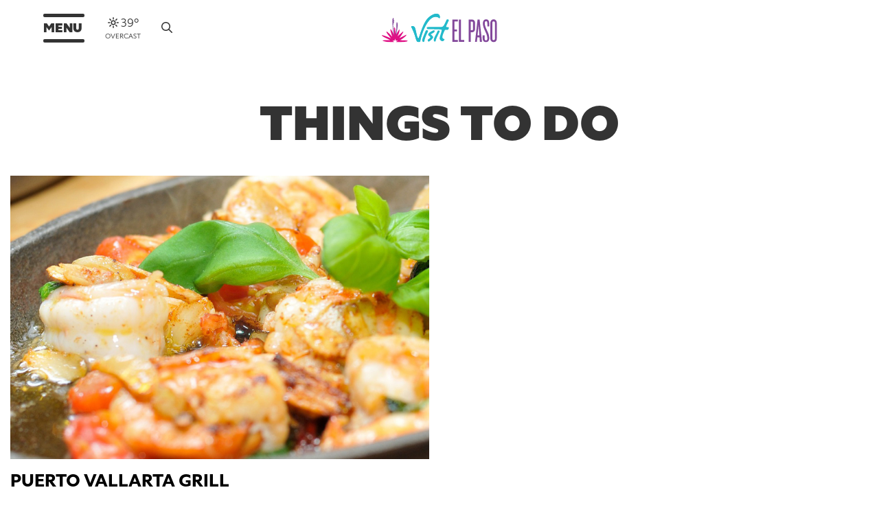

--- FILE ---
content_type: text/html; charset=utf-8
request_url: https://visitelpaso.com/places/puerto-vallarta-grill
body_size: 8004
content:
<!DOCTYPE html>
<html>
<head>
  <title>Puerto Vallarta Grill - Visit El Paso</title>

  <link rel="stylesheet" href="https://use.typekit.net/ned1kag.css">
  
  <link rel="stylesheet" media="all" href="/assets/application-09781142b67783a0ba37ee689cb4e6b88b376c2c026d8c82fd5e2703bc191b6f.css" />
  
  <meta name="viewport" content="width=device-width, initial-scale=1">
  <meta name="keywords" content="">

  <meta name="description" content="">
  
  <meta property="og:title" content="Puerto Vallarta Grill - Visit El Paso"/>
  <meta property="og:image" content="https://visitelpaso.com/assets/ogimage-a01b0ce5be638abdc34fc4a0964166cec1400672d8e691310b759b2f81c5af35.png"/>
  <meta property="og:description" content=""/>
  <meta property='og:url' content="https://visitelpaso.com/places/puerto-vallarta-grill"/>
  <meta name="csrf-param" content="authenticity_token" />
<meta name="csrf-token" content="LvmOUaUKQ6JyeaQyPNOA72IvLS+F6zwycoCrhxiQrcKsB2dJOL7pZsu6MBD1lTF/9Bm13wm7yqZGTkQv9hy7Jw==" />

  <link href="https://visitelpaso.com/places/puerto-vallarta-grill" rel="canonical">

  <script src=https://cmp.osano.com/AzyhRbU0mpbR52aP8/a96ece54-f89f-4d72-afef-f4449b6c0d30/osano.js></script>
  <style>.osano-cm-widget { display: none; }</style>

  <script src="/assets/application-ca3fd402fc6425bb26ef8d84f140c5fd8288a4b2de3227a4018da297dd2f4791.js"></script>
  <script src="https://cdn.jsdelivr.net/npm/litepicker/dist/bundle.js"></script>
  
  <script src="https://kit-pro.fontawesome.com/releases/v6.4.2/js/pro.min.js" data-auto-fetch-svg data-search-pseudo-elements></script>

  

    <script src="https://cdn.usefathom.com/script.js" data-site="ZIGOZZCC" defer></script>
    
    <!-- Google Tag Manager -->
    <script>(function(w,d,s,l,i){w[l]=w[l]||[];w[l].push({'gtm.start':
    new Date().getTime(),event:'gtm.js'});var f=d.getElementsByTagName(s)[0],
    j=d.createElement(s),dl=l!='dataLayer'?'&l='+l:'';j.async=true;j.src=
    'https://www.googletagmanager.com/gtm.js?id='+i+dl;f.parentNode.insertBefore(j,f);
    })(window,document,'script','dataLayer','GTM-W3LSW3Q');</script>
    <!-- End Google Tag Manager -->

  <script src="https://cdn.userway.org/widget.js" data-account="6jlU3fyL9X"></script>

</head>
<body class="places-show">


    <!-- Google Tag Manager (noscript) -->
    <noscript><iframe src="https://www.googletagmanager.com/ns.html?id=GTM-W3LSW3Q"
    height="0" width="0" style="display:none;visibility:hidden"></iframe></noscript>
    <!-- End Google Tag Manager (noscript) -->

  <div class="region-header sticky-top">       
    <div class="container-fluid position-relative">
        <div class="row align-items-center justify-content-betweenjustify-content-xl-start">
            <div class="col-5 col-md-6 col-lg-4">
                <div class="row align-items-center">
                    <div class="col-auto">
                        <div class="toggle">
                            <span>Menu</span>
                        </div>
                    </div>


                        <div class="col-auto d-none d-sm-block temperature">
                            <i class="fa-regular fa-sun-bright"></i> 39&deg; <span>Overcast</span>
                        </div>


                    <div class="col-auto">
                        <span class="search-btn"><i class="fa-regular fa-magnifying-glass"></i></span>
                    </div>
                </div>
            </div>


                <div class="col-7 col-sm-6 col-md-4 col-lg-2 text-right text-md-center offset-lg-1">
                    <div class="logo">
                        <a href="/"><img alt="Visit EP" src="/assets/logo-1cbb73cb7d738da7e109d20b15bb013083f02f9192d2bb120049b62d89d942d9.svg" /></a>
                    </div>
                </div>

        </div>

        <div class="search-wrapper">
            <div class="text-right">
                <div class="search-wrapper__close"><i class="fa-2x fa-sharp fa-regular fa-xmark"></i></div>
            </div>

            <form id="searchForm" novalidate="novalidate" class="simple_form search" action="/search" accept-charset="UTF-8" data-remote="true" method="post">
                <div class="form-group">
                    <div class="row align-items-center">
                        <div class="col-auto pr-0">
                            <i class="fa-regular fa-magnifying-glass text-clr-pink"></i>
                        </div>
                        <div class="col">
                            <div class="form-group string required search_q"><input class="form-control string required" placeholder="Search for places, events, festivals &amp; more!" type="text" name="search[q]" id="search_q" /></div>
                        </div>
                    </div>
                </div>

</form>
            <div class="search-results" id="searchResults">
            </div>

            <script>

              $(document).ready(function() {

                //setup before functions
                var typingTimer;                //timer identifier
                var doneTypingInterval = 500;  //time in ms (5 seconds)

                //on keyup, start the countdown
                $('#searchForm input').keyup(function(){
                    clearTimeout(typingTimer);
                    typingTimer = setTimeout(doneTyping, doneTypingInterval);
                });

                //user is "finished typing," do something
                function doneTyping () {
                  //do something
                  var form = $('#searchForm');
                  var url = '/search';

                  $.ajax({
                    type: "POST",
                    url: url,
                    data: form.serialize(),
                    beforeSend: function() {
                    },
                    complete: function() {
                    },
                  });
                }
                
              });

            </script>
        </div>
    </div>
</div>

<div class="mega-nav">
	<div class="container-fluid p-0 h-100">
		<div class="row no-gutters h-100">
			<div class="col-lg-7 mb-5 mb-lg-0">
				<div class="mega-nav-left h-100">
					<div class="nav__mobile">
						<div class="inner text-center text-lg-left">


								<div class="nav-item">
									<a class="nav-link" href="/" role="button">
										Home
									</a>
								</div>

								<div class="nav-item">
									<a class="nav-link collapsed" id="planyourtrip0" href="#planyourtrip" role="button" data-toggle="collapse">
										Plan Your Trip
									</a>
									<div class="collapse" id="planyourtrip">
											<div class="nav-item"><a href="/plan-your-trip">Overview</a></div>
											<div class="nav-item"><a href="/plan-your-trip/trip-ideas">Trip Ideas</a></div>
											<div class="nav-item"><a href="/plan-your-trip/book-now">Book Now</a></div>
											<div class="nav-item"><a href="/plan-your-trip/hotels">Hotels</a></div>
											<div class="nav-item"><a href="/plan-your-trip/transportation">Transportation</a></div>
											<div class="nav-item"><a href="/plan-your-trip/guia-oficial">Guía Oficial de Visit El Paso</a></div>
											<div class="nav-item"><a href="/plan-your-trip/visitors-guide-and-app">Visitors Guide</a></div>
											<div class="nav-item"><a href="/plan-your-trip/digital-brochures">Digital Brochures</a></div>
									</div>
								</div>

								<div class="nav-item">
									<a class="nav-link collapsed" id="things0" href="#things" role="button" data-toggle="collapse">
										Things to Do
									</a>
									<div class="collapse" id="things">
											<div class="nav-item"><a href="/things-to-do/attractions">Attractions</a></div>
											<div class="nav-item"><a href="/things-to-do/shopping">Shopping</a></div>
											<div class="nav-item"><a href="/things-to-do/nightlife">Nightlife</a></div>
											<div class="nav-item"><a href="/things-to-do/golf-courses-clubs">Golf Courses &amp; Clubs</a></div>
											<div class="nav-item"><a href="/things-to-do/excursions">Excursions</a></div>
											<div class="nav-item"><a href="/things-to-do/outdoors">Outdoors</a></div>
											<div class="nav-item"><a href="/things-to-do/juarez-mexico">Juarez, Mexico</a></div>
											<div class="nav-item"><a href="/things-to-do/music-scene">Music Scene</a></div>
											<div class="nav-item"><a href="/things-to-do/lgbtqia+">LGBTQIA+</a></div>
											<div class="nav-item"><a href="/things-to-do/dining">Dining</a></div>
											<div class="nav-item"><a href="/things-to-do/parks">Parks</a></div>
									</div>
								</div>

								<div class="nav-item">
									<a class="nav-link collapsed" id="events0" href="#events" role="button" data-toggle="collapse">
										Events
									</a>
									<div class="collapse" id="events">
											<div class="nav-item"><a href="/events">Calendar</a></div>
											<div class="nav-item"><a href="/events/annual-events-and-festivals">Annual Events &amp; Festivals</a></div>
											<div class="nav-item"><a href="/user/sign_in">Submit an Event</a></div>
									</div>
								</div>

								<div class="nav-item">
									<a class="nav-link collapsed" id="meeting0" href="#meeting" role="button" data-toggle="collapse">
										Meeting Planners
									</a>
									<div class="collapse" id="meeting">
											<div class="nav-item"><a href="/meeting-planners">Overview</a></div>
											<div class="nav-item"><a href="/meeting-planners/why-el-paso">Why El Paso</a></div>
											<div class="nav-item"><a href="/meeting-planners/destination-services">Destination Services</a></div>
											<div class="nav-item"><a href="/meeting-planners/accommodations">Meeting Accommodations</a></div>
											<div class="nav-item"><a href="/meeting-planners/submit-rfp">Submit RFP</a></div>
											<div class="nav-item"><a href="/meeting-planners/familiarization-tour">Familiarization Tour</a></div>
											<div class="nav-item"><a href="/meeting-planners/hotels">Hotels</a></div>
									</div>
								</div>

								<div class="nav-item">
									<a class="nav-link collapsed" id="sports0" href="#sports" role="button" data-toggle="collapse">
										Sports Planners
									</a>
									<div class="collapse" id="sports">
											<div class="nav-item"><a href="/sports-planners/">Overview</a></div>
											<div class="nav-item"><a href="/sports-planners/venue-guide">Venue Guide</a></div>
											<div class="nav-item"><a href="/sports-planners/submit-rfp">Submit RFP</a></div>
											<div class="nav-item"><a href="/sports-planners/sports-events">Sporting Events</a></div>
									</div>
								</div>

								<div class="nav-item">
									<a class="nav-link collapsed" id="travel0" href="#travel" role="button" data-toggle="collapse">
										Travel Professionals
									</a>
									<div class="collapse" id="travel">
											<div class="nav-item"><a href="/travel-professionals">Overview</a></div>
											<div class="nav-item"><a href="/travel-professionals/itineraries">Itineraries</a></div>
											<div class="nav-item"><a href="/travel-professionals/story-ideas">Story Ideas</a></div>
									</div>
								</div>

								<div class="nav-item">
										<a class="nav-link collapsed" id="creative0" href="/fort-bliss">
											Fort Bliss
										</a>
								</div>

								<div class="nav-item mb-5">
									<a class="nav-link collapsed" id="creative0" href="#creative" role="button" data-toggle="collapse">
										creativElPaso
									</a>
									<div class="collapse" id="creative">
											<div class="nav-item"><a href="/creativelpaso/">Overview</a></div>
											<div class="nav-item"><a href="/creativelpaso/creative-industry-directory">Creative Industry Directory </a></div>
											<div class="nav-item"><a href="/creativelpaso/film">Film</a></div>
											<div class="nav-item nav-item-indented"><a href="/creativelpaso/film-services">Film Services</a></div>
											<div class="nav-item nav-item-indented"><a href="/creativelpaso/film-incentives-and-permits">Film Incentives &amp; Permits</a></div>
											<div class="nav-item nav-item-indented"><a href="/creativelpaso/location-photos-and-filmography">Location Photos &amp; Filmography</a></div>
											<div class="nav-item"><a href="/creativelpaso/music">Music</a></div>
											<div class="nav-item nav-item-indented"><a href="/events/live-music-small-venue">Small Venue Calendar</a></div>
											<div class="nav-item nav-item-indented"><a href="/creativelpaso/music-directory">Music Directory</a></div>
											<div class="nav-item"><a href="/creativelpaso/blog">Blog</a></div>
											<div class="nav-item"><a href="/creativelpaso/about">About creativElPaso</a></div>
									</div>
								</div>

								<!-- <div class="nav-item nav-item--small">
									<a class="nav-link" href="#">
										Accessible El Paso
									</a>
								</div> -->
									
								<div class="nav-item nav-item--small">
									<a class="nav-link collapsed" id="media0" href="#media" role="button" data-toggle="collapse">
										Media
									</a>
									<div class="collapse" id="media">
											<div class="nav-item"><a href="/media">Overview</a></div>
											<div class="nav-item"><a href="/media/rankings">Accolades</a></div>
											<div class="nav-item"><a href="/media/press-releases">Press Releases</a></div>
											<div class="nav-item"><a href="/media/gallery">Media Gallery</a></div>
											<div class="nav-item"><a href="/media/trip-request">Media Trip Request</a></div>
											<div class="nav-item"><a href="/media/resources">Resources</a></div>
											<div class="nav-item"><a href="/media/contact-us">Contact Us</a></div>
									</div>
								</div>

								<div class="nav-item nav-item--small">
										<a class="nav-link" href="/blog">Blog</a>
								</div>

								<div class="nav-item nav-item--small">
									<a class="nav-link collapsed" id="contact0" href="#contact" role="button" data-toggle="collapse">
										Contact
									</a>
									<div class="collapse" id="contact">
											<div class="nav-item"><a href="/contact">Contact Us</a></div>
											<div class="nav-item"><a href="/contact/employment-opportunities">Employment Opportunities</a></div>
											<div class="nav-item"><a href="/contact/amigo-man-appearances">Amigo Man Appearances</a></div>
											<div class="nav-item"><a href="/contact/our-team">Our Team</a></div>
									</div>
								</div>

						</div>
					</div>
				</div>
			</div>

			<div class="col-lg-5">
				<div class="mega-nav-right h-100">
					<div class="socials">
						<div class="hashtag d-none d-lg-block">#ILOVEEPTX</div>
						<div>
							<a href="https://www.facebook.com/visitelpaso" target="_blank"><i class="fa-brands fa-facebook-f"></i></a>
							<a href="https://www.instagram.com/visitelpaso/" target="_blank"><i class="fa-brands fa-instagram"></i></a>
							<a href="https://www.youtube.com/visitelpaso" target="_blank"><i class="fa-brands fa-youtube"></i></a>
							<a href="https://www.linkedin.com/company/destinationelpaso" target="_blank"><i class="fa-brands fa-linkedin"></i></a>
						</div>
					</div>

					<div class="shadowbox">
						<div class="position-relative">
                        	<img class="img-fluid" alt="Newsletter" src="/assets/mega-news-e7dbafa3c6103e39b8809b82c944cf48e028624ecce908537250c3e8119b98e7.jpg" />
							 <div class="shadowbox__title">
							 	<div class="mb-3">
							 		<span>Sign Up</span> For The Newsletter
							 	</div>

							 	<form class="hive-signup-form validate form-row" onsubmit="HIVE_SDK('submitSignupForm', this, onFormSubmitSuccess); return false;">
							 	    <div class="form-group mb-2 col-sm-6 col-md-12 col-lg-6 col-xl-12">
							 	        <label class="sr-only" for="_HIVE-email-8790">Email</label>
							 	        <input class="form-control required email" data-HIVE-FORM-FIELD="email" id="_HIVE-email-8790" name="email" type="email" placeholder="Enter an email..." autocomplete="email" required>
							 	    </div>

							 	    <!-- START SIGNUP FORM ID (REQUIRED) -->
							 	    <!-- do not remove this as this is used for reporting purposes -->
							 	    <input data-HIVE-FORM-FIELD="swid" type="hidden" value="8790" />
							 	    <!-- END SIGNUP FORM ID -->

							 	    <!-- START NON-TOGGLEABLE SEGMENT -->
							 	    <input data-HIVE-FORM-FIELD="addToSegment" type="hidden" value="Signup Form - Homepage" />
							 	    <!-- END NON-TOGGLEABLE SEGMENT -->

							 	    <!-- START BOT DETECTION (RECOMMENDED) -->
							 	    <div style="position: absolute; left: -5000px;" aria-hidden="true">
							 	    <!-- real people should not fill this in - do not remove this or risk form bot signups -->
							 	    <input type="text" data-HIVE-FORM-FIELD="areUReal" tabindex="-1" value="">
							 	    </div>
							 	    <!-- END BOT DETECTION -->

							 	    <!-- START SUCCESS/THANK YOU MESSAGE -->
							 	    <!-- this element will be shown when your form is sucessfully submitted -->
							 	    <div data-HIVE-FORM-FIELD="successMessage" class="col-12 text-center hiveSuccessMessage" style="display: none;">
							 	    <p>You've been successfully subscribed!</p>
							 	    </div>
							 	    <!-- END SUCCESS/THANK YOU MESSAGE -->

							 	    <!-- START SUBMIT BUTTON (REQUIRED) -->
							 	    <!-- <button type="submit" data-HIVE-FORM-FIELD="submitButton">Subscribe</button> -->
							 	    <div class="form-group mb-2 col-sm-6 col-md-12 col-lg-6 col-xl-12">
							 	        <button type="submit" data-HIVE-FORM-FIELD="submitButton" class="btn d-block w-100">Subscribe</button>
							 	    </div>
							 	    <!-- END SUBMIT BUTTON -->

							 	    <!-- START SIGNUP FORM JAVASCRIPT (REQUIRED) -->
							 	    <!-- you can move this section to right before your </body> tag -->
							 	    <script type="text/javascript">
							 	    (function(h,i,v,e,s,d,k){h.HiveSDKObject=s;h[s]=h[s]||function(){(h[s].q=h[s].q||[]).push(arguments)},d=i.createElement(v),k=i.getElementsByTagName(v)[0];d.async=1;d.id=s;d.src=e+'?sef=1&r='+parseInt(new Date()/60000);k.parentNode.insertBefore(d,k)})(window,document,'script','https://cdn-prod.hive.co/static/js/sdk-loader.js','HIVE_SDK')
							 	    HIVE_SDK('init', 134358);

							 	    function onFormSubmitSuccess(){
							 	      // you can use this function to do things when users sucessfully submit your form
							 	      // don't delete this function without modifying the onsubmit action in the form above
							 	    }
							 	    </script>
							 	    <!-- END SIGNUP FORM JAVASCRIPT -->
							 	</form>						

							</div>
                        </div>
                    </div>

                    <a href="/plan-your-trip/visitors-guide-and-app">
						<div class="shadowbox">
							<div class="position-relative">
								<img class="img-fluid" alt="Download the Visitors Guide" src="/assets/mega-guide-8a0f274124548bda854de005f307f8d9e4ee7cf35a2e119c24fd504efbbf01b6.jpg" />
								<div class="shadowbox__title">
									<span>Download</span> The Visitors Guide
								</div>
	                        </div>
	                    </div>
	                </a>
				</div>
			</div>
		</div>
	</div>
</div>

<script>
	if (false) {
		$('.nav-item #planyourtrip').addClass('show');
		$('.nav-item #planyourtrip0').removeClass('collapsed');
	}

	if (true) {
		$('.nav-item #things').addClass('show');
		$('.nav-item #things0').removeClass('collapsed');
	}

	if (false) {
		$('.nav-item #events').addClass('show');
		$('.nav-item #events0').removeClass('collapsed');
	}

	if (false) {
		$('.nav-item #meeting').addClass('show');
		$('.nav-item #meeting0').removeClass('collapsed');
	}

	if (false) {
		$('.nav-item #sports').addClass('show');
		$('.nav-item #sports0').removeClass('collapsed');
	}

	if (false) {
		$('.nav-item #travel').addClass('show');
		$('.nav-item #travel0').removeClass('collapsed');
	}

	if (false) {
		$('.nav-item #creative').addClass('show');
		$('.nav-item #creative0').removeClass('collapsed');
	}

	if (false) {
		$('.nav-item #media').addClass('show');
		$('.nav-item #media0').removeClass('collapsed');
	}

	if (false) {
		$('.nav-item #contact').addClass('show');
		$('.nav-item #contact0').removeClass('collapsed');
	}
</script>
	<section class="section">
    <div class="container">
        <div class="row justify-content-center">
            <div class="col-lg-10">


                    <h1 class="section__title mb-4 text-center">
                        Things To Do
                    </h1>

            </div>
        </div>
    </div>
</section>

<section class="section p-0">
    <div class="container">

		<div class="place-card">
    <div class="row">
        <div class="col-lg-6 mb-3 mb-lg-0">
                <a href="/places/puerto-vallarta-grill"><img class="img-fluid" alt="Puerto Vallarta Grill" src="https://visit-el-paso-2-production.s3.amazonaws.com/places/images/000/002/646/optimized/A5ee7f47a14cbc.jpg?1682629232" /></a>
        </div>

        <div class="col-lg-6">

                <iframe
                  frameborder="0" style="border:0"
                  src="https://www.google.com/maps/embed/v1/place?key=AIzaSyDh19yxvCmlsoNTVKJT-LIlotlHIcNneVY&q= 1611%20Montana%20Ave%20El%20Paso,%20TX%2079902" 
                  style="pointer-events:none"
                  allowfullscreen>
                </iframe>
        </div>
    </div>

    <div class="place-card__info">
        <div class="place-card__title"><a class="text-clr-black" href="/places/puerto-vallarta-grill">Puerto Vallarta Grill</a></div>
            <div class="place-card__date">1611 Montana Ave</div>
            <div class="place-card__date">El Paso, TX 79902</div>
            <div class="place-card__date">(915) 544-8169</div>
            <div class="place-card__location pt-3"><a target="_blank" class="btn" href="http://orderpuertovallartagrill.com/">Visit Website</a></div>
            <div class="py-3"><p>Welcome to Puerto Vallarta Grill! We offer a wide array of fresh food – shrimp quesadillas, tostadas ceviche, cheese hamburger, fish soup and breaded fish tacos. We use the freshest ingredients in preparing our food to provide the best quality and taste. Try our delicious food today!</p>

<p>Hours of Operation</p>

<p>Sun: 11:00 AM - 7:00 PM
Mon: 11:00 AM - 8:00 PM
Tue: 11:00 AM - 8:00 PM
Wed: 11:00 AM - 8:00 PM
Thu: 11:00 AM - 8:00 PM
Fri: 11:00 AM - 8:00 PM
Sat: 11:00 AM - 8:00 PM</p>
</div>
    </div>
</div>    

    </div>
</section>
	<div class="region-footer mt-5">
    <div class="region-footer__top">
        <div class="container-fluid p-0">
            <div class="row no-gutters overflow-hidden">
                <div class="col-md-6 pr-md-2">
                    <a href="/plan-your-trip/visitors-guide-and-app">
                        <div class="shadowbox">
                            <div class="position-relative">
                                <img class="img-fluid w-100" alt="Download the Visitors Guide" src="/assets/footer-left-08bf24330431b8088c9df37653edf694ba4f6e19c7bb784019fa1f546e9ce133.jpg" />
                                <div class="shadowbox__title">
                                    <span>Download</span> The Visitors Guide
                                </div>
                            </div>
                        </div>
                    </a>
                </div>
                <div class="col-md-6 pl-md-2">
                    <div class="shadowbox static">
                        <div class="position-relative">
                            <img class="img-fluid w-100" alt="Sign up for Our Newsletter" src="/assets/footer-right-8271d3866e203eca90ad28669ff75c01487ed07ef0c1cfe96448e72578dd84e1.jpg" />
                            <div class="shadowbox__title mb-4">
                                <span>Sign Up</span> For Our Newsletter
                            </div>
                        </div>
                        <div class="shadowbox__overlay">
                            <div class="shadowbox__inner">

                                <!-- HIVE FORM -->

                                <form class="hive-signup-form validate form-row" onsubmit="HIVE_SDK('submitSignupForm', this, onFormSubmitSuccess); return false;">
                                    <div class="form-group mb-2 col-sm-6 col-md-12 col-lg-6 col-xl-12">
                                        <label class="sr-only" for="_HIVE-email-8790">Email</label>
                                        <input class="form-control required email" data-HIVE-FORM-FIELD="email" id="_HIVE-email-8790" name="email" type="email" placeholder="Enter an email..." autocomplete="email" required>
                                    </div>

                                    <!-- START SIGNUP FORM ID (REQUIRED) -->
                                    <!-- do not remove this as this is used for reporting purposes -->
                                    <input data-HIVE-FORM-FIELD="swid" type="hidden" value="8790" />
                                    <!-- END SIGNUP FORM ID -->

                                    <!-- START NON-TOGGLEABLE SEGMENT -->
                                    <input data-HIVE-FORM-FIELD="addToSegment" type="hidden" value="Signup Form - Homepage" />
                                    <!-- END NON-TOGGLEABLE SEGMENT -->

                                    <!-- START BOT DETECTION (RECOMMENDED) -->
                                    <div style="position: absolute; left: -5000px;" aria-hidden="true">
                                    <!-- real people should not fill this in - do not remove this or risk form bot signups -->
                                    <input type="text" data-HIVE-FORM-FIELD="areUReal" tabindex="-1" value="">
                                    </div>
                                    <!-- END BOT DETECTION -->

                                    <!-- START SUCCESS/THANK YOU MESSAGE -->
                                    <!-- this element will be shown when your form is sucessfully submitted -->
                                    <div data-HIVE-FORM-FIELD="successMessage" class="col-12 text-center hiveSuccessMessage" style="display: none;">
                                    <p><strong>Thanks for joining our mailing list</strong></h2>
                                    <p>You've been successfully subscribed!</p>
                                    </div>
                                    <!-- END SUCCESS/THANK YOU MESSAGE -->

                                    <!-- START SUBMIT BUTTON (REQUIRED) -->
                                    <!-- <button type="submit" data-HIVE-FORM-FIELD="submitButton">Subscribe</button> -->
                                    <div class="form-group mb-2 col-sm-6 col-md-12 col-lg-6 col-xl-12">
                                        <button type="submit" data-HIVE-FORM-FIELD="submitButton" class="btn d-block w-100">Subscribe</button>
                                    </div>
                                    <!-- END SUBMIT BUTTON -->

                                    <!-- START SIGNUP FORM JAVASCRIPT (REQUIRED) -->
                                    <!-- you can move this section to right before your </body> tag -->
                                    <script type="text/javascript">
                                    (function(h,i,v,e,s,d,k){h.HiveSDKObject=s;h[s]=h[s]||function(){(h[s].q=h[s].q||[]).push(arguments)},d=i.createElement(v),k=i.getElementsByTagName(v)[0];d.async=1;d.id=s;d.src=e+'?sef=1&r='+parseInt(new Date()/60000);k.parentNode.insertBefore(d,k)})(window,document,'script','https://cdn-prod.hive.co/static/js/sdk-loader.js','HIVE_SDK')
                                    HIVE_SDK('init', 134358);

                                    function onFormSubmitSuccess(){
                                      // you can use this function to do things when users sucessfully submit your form
                                      // don't delete this function without modifying the onsubmit action in the form above
                                    }
                                    </script>
                                    <!-- END SIGNUP FORM JAVASCRIPT -->
                                </form>

                            </div>
                        </div>
                    </div>
                </div>
            </div>
        </div>
    </div>
    <div class="region-footer__main">
        <div class="container-xl border-bottom pb-5 mb-5">
            <div class="row justify-content-center">
                <div class="col-sm-10 col-xl-9">
                    <div class="row align-items-center justify-content-center">
                        <div class="col-auto mb-4">
                            <img class="img-fluid footer-logo" alt="Visit El Paso Texas" src="/assets/logo-footer-c2b29a7943f02102822bfefd2ac71a808d55288a9dc9d9de9b97081ae0b380f0.svg" />
                        </div>

                        <div class="col-auto pl-sm-5">
                            <div class="socials">
                                <a href="https://www.facebook.com/visitelpaso" target="_blank" class="pl-0"><i class="fa-brands fa-facebook-f"></i></a>
                                <a href="https://www.instagram.com/visitelpaso/" target="_blank"><i class="fa-brands fa-instagram"></i></a>
                                <a href="https://www.youtube.com/visitelpaso" target="_blank"><i class="fa-brands fa-youtube"></i></a>
                                <a href="https://www.linkedin.com/company/destinationelpaso" target="_blank"><i class="fa-brands fa-linkedin"></i></a>
                            </div>

                            <div class="region-footer__title">Visitor Information Centers</div>

                            <div class="mb-3">
                                <div class="font-weight-bold">Downtown Visitor Information Center</div>
                                <div>One Civic Center Plaza <span class="star"><i class="fa-sharp fa-solid fa-star"></i></span> El Paso, Texas 79901</div>
                                <div>915-534-0647</div>
                                <div>Monday - Friday 8:00 AM - 5:30 PM <span class="star"><i class="fa-sharp fa-solid fa-star"></i></span>Saturday - Sunday 10:00 AM - 5:00 PM</div>
                            </div>

                            <div class="">
                                <div class="font-weight-bold">Airport Visitor Information Center</div>
                                <div>6701 Convair Rd <span class="star"><i class="fa-sharp fa-solid fa-star"></i></span> El Paso, Texas 79925</div>
                                <div>915-534-0600</div>
                                <div>Monday - Friday 8:00 AM - 5:00PM <span class="star"><i class="fa-sharp fa-solid fa-star"></i></span> Saturday - Sunday 8:00 AM - 2:00 PM</div>
                                <div class="pt-2">
                                    <a href="/contact/employment-opportunities">Jobs</a>
                                    <span class="star"><i class="fa-sharp fa-solid fa-star"></i></span>
                                    <a href="/contact/our-team">Staff</a>
                                    <span class="star"><i class="fa-sharp fa-solid fa-star"></i></span>
                                    <a href="/media/gallery">Media Gallery</a>
                                    <span class="star"><i class="fa-sharp fa-solid fa-star"></i></span>
                                    <a href="/media/resources">Resources</a>
                                </div>
                            </div>
                        </div>
                    </div>
                </div>
            </div>
        </div>

        <div class="container-xl">
            <div class="row justify-content-center align-items-center footer-logos">
                <div class="col-4 col-sm-2 px-lg-5 text-center mb-3 mb-sm-0">
                    <a href="https://elpasolive.com" target="_blank">
                        <img class="img-fluid footer-logo-dark" src="/assets/footer-live-a937be8b7a976fc7ef178b0ae70ea404310dab83bbcca0b77e2162632bb38605.svg" />
                        <img class="img-fluid footer-logo-color" src="/assets/footer-live-color-efa97f71c995b4c3236fe0e6c94671ed59763a679f966d601428ee4f1ae4ad37.svg" />
                    </a>
                </div>
                <div class="col-4 col-sm-3 px-lg-5 text-center mb-3 mb-sm-0">
                    <a href="https://epwaterparks.com" target="_blank">
                        <img class="img-fluid footer-logo-dark" src="/assets/footer-wp-b053d705b81ab4e32363260cab89bb0e594086710ccc9b7e1b918e2b50b375e1.svg" />
                        <img class="img-fluid footer-logo-color" src="/assets/footer-wp-color-e8ecdf3c5ffe4616e5bc424e83966be1b0a2679fde997a5b43f78b34d5709b42.svg" />
                    </a>
                </div>
                <div class="col-4 col-sm-2 px-lg-5 text-center">
                    <a href="https://legendsglobal.com" target="_blank">
                        <img class="img-fluid" src="/assets/footer-legends-aa6c191e7888ee6d12e5f8f5e2fb5d0aae11f57042638c74f3344e15a22aeab6.svg" />
                        <img class="img-fluid footer-logo-color" src="/assets/footer-legends-aa6c191e7888ee6d12e5f8f5e2fb5d0aae11f57042638c74f3344e15a22aeab6.svg" />
                    </a>
                </div>
            </div>

            <div class="text-center pt-5">
                <a class="d-block d-sm-inline-block" href="https://legendsglobal.com/privacy-notice/" target="_blank">Privacy Policy</a>

                <span class="sep d-none d-sm-inline-block">|</span>

                <a class="d-block d-sm-inline-block" href="#" onclick="Osano.cm.showDrawer('osano-cm-dom-info-dialog-open')">Cookie Preferences</a>

                <span class="sep d-none d-sm-inline-block">|</span>

                <a class="d-block d-sm-inline-block" href="https://yourprivacychoices.legendsglobal.com/consumer/make_request" target="_blank">Your Privacy Choices</a>

                <span class="sep d-none d-sm-inline-block">|</span>

                <a class="d-block d-sm-inline-block" href="https://legendsglobal.com/privacy-notice/#ad-choices" target="_blank">Ad Choices</a>

                <span class="sep d-none d-sm-inline-block">|</span>

                <a class="d-block d-sm-inline-block" href="https://legendsglobal.com/terms-of-use/" target="_blank">Terms of Use</a>
            </div>
        </div>
    </div>
    <div class="region-footer__sub">
        <div class="container">
            <div class="copyright text-center">Copyright © 2026 Destination El Paso &bull; A <a target="_blank" href="https://helloamigo.com">Hello Amigo</a> Website</div>
        </div>
    </div>
</div>

  

</body>
</html>

--- FILE ---
content_type: text/css
request_url: https://tags.srv.stackadapt.com/sa.css
body_size: -11
content:
:root {
    --sa-uid: '0-c8ea3c99-ffdd-5cd5-6735-915a9d76ff0d';
}

--- FILE ---
content_type: text/plain; charset=utf-8
request_url: https://tags.srv.stackadapt.com/saq_pxl?uid=D5BcWkdsc56NWu7p_oeqXA&is_js=true&landing_url=https%3A%2F%2Fvisitelpaso.com%2Fplaces%2Fpuerto-vallarta-grill&t=Puerto%20Vallarta%20Grill%20-%20Visit%20El%20Paso&tip=fWtxAxjVrI99ulh0mD26NYnjj0-Siv-4DGG-EsX491I&host=https%3A%2F%2Fvisitelpaso.com&l_src=&l_src_d=&u_src=&u_src_d=&shop=false&sa-user-id-v3=s%253AAQAKIAsTOYNAfsKoVf_yxxueBurfCTb05y2chd2XAlEAvy6VELcBGAQgquXxywYwAToE_kXKCEIEmdbu5A.1vFCyJsqfqGiZk1BwU3gOyy7Jx4YUMhqy7fjAIVKsUA&sa-user-id-v2=s%253AyOo8mf_dXNVnNZFanXb_DQMRzjo.ut7zoXhSdIpQh%252BmoQenVm8Go1iIBntZvoH9pTbVeR4s&sa-user-id=s%253A0-c8ea3c99-ffdd-5cd5-6735-915a9d76ff0d.J6xtiYp7j2L8pI4uNiat4%252BTCelM%252BoripWBuaeH2Z%252FUQ
body_size: 18
content:
{"conversion_tracker_uids":null,"retargeting_tracker_uids":["jmIsj0qniBgVDhUgcXiNuD"],"lookalike_tracker_uids":null}

--- FILE ---
content_type: image/svg+xml
request_url: https://visitelpaso.com/assets/footer-live-a937be8b7a976fc7ef178b0ae70ea404310dab83bbcca0b77e2162632bb38605.svg
body_size: 3594
content:
<?xml version="1.0" encoding="UTF-8"?><svg id="Layer_2" xmlns="http://www.w3.org/2000/svg" viewBox="0 0 139.2 76.61"><defs><style>.cls-1{fill:#333;stroke-width:0px;}</style></defs><g id="Art"><path class="cls-1" d="M59.83,42.52s5.05,9.19,8.49,20.23c2.04,6.56,3.21,12.85,6.16,13.59,2.95.74,5.94-.14,6.14-1.13.2-1,2.82-21.45,14.5-39.94,11.68-18.49,22.48-17.81,27.62-13.23,2.22,2.22,3.27-6-.96-8.47-5.43-3.18-19.32-.73-27.6,12.76-8.87,14.44-15.8,36.47-17.42,40.87-1.74,2.02-3.74-5.9-4.43-8.87-1.07-4.57-2.81-14.75-5.11-16.54-2.3-1.79-7.81-3.05-7.38.73"/><path class="cls-1" d="M3.89,13.35h8.59s-1.06,4.66-1.11,8.38c-.06,3.44,1.74,12.35,1.6,15.04-.29,5.69-1.6,12.41-1.75,17.08-.15,4.67,6.89,8.83,12.32,6.28,5.42-2.55,2.95-9.17,2.95-9.17,0,0,8.29-1.94,10.38,3.02,2.09,4.96-3.59,9.28-4.04,10.67-.45,1.39-1.02,3.81-1.02,3.81,0,0-15.62-1.17-27.74-.29.67-5.92.78-11.99.15-14.75-.88-3.79-1.8-15.15-1.46-18.1.34-2.96,1.24-9.33,1.7-13.2.34-2.86-.56-8.77-.56-8.77"/><path class="cls-1" d="M14.38,69.83c8.6,0,16.41.55,17.27.61.06,0,.14,0,.16,0,.92,0,1.72-.63,1.93-1.53,0,0,.52-2.2.93-3.51l.04-.09c.11-.17.36-.47.77-.96,1.83-2.21,5.23-6.31,3.21-11.13-1.25-2.97-4.32-4.61-8.64-4.61-2.19,0-3.99.42-4.01.43-.55.13-1.02.49-1.29.99-.27.5-.31,1.09-.12,1.63.18.51,1.68,4.99-1.93,6.69-.83.39-1.74.59-2.71.59-2.03,0-4.15-.88-5.52-2.29-.84-.86-1.28-1.83-1.26-2.72.07-2.26.43-5.07.82-8.04.39-3.01.78-6.11.93-9.01.08-1.53-.32-4.3-.78-7.52-.4-2.82-.86-6.01-.83-7.59.05-3.2.9-7.2,1.07-7.97.14-.61,0-1.22-.38-1.69-.38-.47-.94-.74-1.55-.74H3.89c-.58,0-1.13.26-1.5.69-.38.44-.54,1.02-.46,1.59.24,1.57.81,6.1.55,8.23-.23,1.89-.56,4.38-.88,6.78-.32,2.42-.65,4.91-.83,6.43-.36,3.16.57,14.74,1.5,18.78.56,2.42.48,8.21-.19,14.08-.07.59.13,1.17.54,1.6.37.39.89.61,1.43.61h.12c2.97-.22,6.39-.33,10.19-.33M31.81,71.15h0s-.13,0-.2,0c-.86-.06-8.65-.61-17.23-.61-3.78,0-7.18.11-10.12.32h-.19c-.73,0-1.43-.3-1.94-.82-.56-.58-.82-1.37-.73-2.16.66-5.8.74-11.49.2-13.84-.94-4.08-1.87-15.81-1.51-19.01.18-1.53.49-3.92.83-6.45.32-2.39.65-4.88.88-6.77.24-2.05-.31-6.5-.55-8.04-.12-.78.11-1.56.62-2.16.51-.6,1.25-.94,2.04-.94h8.59c.82,0,1.59.37,2.1,1.01.51.64.7,1.47.52,2.27-.11.48-1,4.64-1.05,7.84-.03,1.52.42,4.68.82,7.47.46,3.26.86,6.07.78,7.66-.15,2.92-.55,6.04-.94,9.05-.38,2.96-.74,5.75-.81,7.98-.02.7.35,1.48,1.06,2.21,1.83,1.89,5.13,2.64,7.43,1.56,3.05-1.44,1.73-5.37,1.57-5.82-.26-.73-.2-1.53.16-2.2.37-.68,1-1.17,1.75-1.34.02,0,1.86-.44,4.17-.44,4.63,0,7.93,1.79,9.29,5.04,2.19,5.21-1.39,9.53-3.31,11.85-.35.42-.59.71-.7.87-.4,1.3-.89,3.39-.9,3.41-.29,1.22-1.36,2.08-2.62,2.08"/><path class="cls-1" d="M44.46,35.57c.21,0,.43,0,.66,0,3.61,0,5.8-.07,7.22-.07,1.8,0,2.27.08,2.51.39.16.24.23,1.33.23,2.97l-.02,22.35c0,4.22.08,7.82.62,8.44,1.8,1.96,1.96,1.25,1.96,2.11,0,.29-2,.36-4.68.36-2.3,0-5.09-.05-7.55-.06h-2.28c-.56,0-.66-.07-.66-.18,0-.06.03-.13.03-.22,0-.47.94-.7,2.04-1.79.64-.64.71-4.06.71-8.33v-15.11s.01-1.41.01-1.41c0-10.32-2.5-7.5-2.5-8.83,0-.58.73-.63,1.69-.63"/><path class="cls-1" d="M132.23,62.97c.68-.22,1.08-.37,1.24-.46v-.83c-.28,0-.96.06-1.24.06v1.23ZM130.22,56.8c.19-.15.47-.43.84-.8-.19-.09-.47-.25-.84-.4v1.2ZM131.06,36.61c-.77,0-1.33,0-1.7.03.19.46.47,1.14.87,2.07l1.24-.87v-.43l-.4-.8ZM119.2,39.17c-.25.49-.46.96-.62,1.36h1.64c.16-.34.28-.62.37-.77.06.03.12.03.18.03-.03-.03-.09-.06-.15-.13.06-.15.15-.34.25-.49.09.03.16.06.22.13,0-1.08,0-1.91-.03-2.47h-.83c-.09.43-.18.83-.28,1.2h-.19c-.03.06-.09.19-.18.4-.09-.09-.4-.31-.96-.65.13.34.31.8.59,1.39M114.46,35.37c-.06-.06-.12-.09-.15-.12h.06c.09.09.12.09.12.06t-.03.06M115.51,41.3v-.4c-.5-.09-1.05-.25-1.7-.43,0,.28.06,1.02.06,1.29.5-.15,1.05-.31,1.64-.46M112.95,35.25c.09.34.25.74.46,1.2.22-.25.59-.62,1.05-1.08.12.16.31.34.59.56-.28-.37-.47-.58-.56-.62t.06-.03l.03-.03h-.22c-.06-.06-.12-.12-.18-.16.06.06.09.12.12.16h-1.36ZM104.96,36.98c-.03-.18-.31-.58-.84-1.23.12.34.25.74.4,1.23h.43ZM103.94,59.18c-.12,0-.25,0-.4-.03.22-.09.34-.15.4-.19.25.16.4.25.43.25-.03,0-.06-.03-.09-.06-.09.03-.22.03-.34.03M103.81,38.12c.09-.28.22-.68.4-1.23v-.46c-.4.03-.96.03-1.67.03.13.28.4.83.87,1.66h.4ZM103.25,34.88c-.06.09-.31.52-.77,1.26l1.05-.37c.06-.09.25-.4.56-.89h-.84ZM139.11,65.04c.06.65.09,1.02.09,1.14,0,.34-.09.68-.25.99-1.7.03-2.94.06-3.78.09-1.27.06-2.41.03-3.47-.09-.15.03-.37.09-.71.22-.71-.15-1.67-.22-2.88-.25-1.24-.03-2.29.06-3.19.22-.74.03-1.67-.03-2.76-.18-.16-.03-.31-.03-.5.06-.25.09-.4.12-.5.12-.46.06-.84,0-1.18-.18-.28-.03-.5.22-.53.22s-.03,0-.03-.03c-.22-.06-.43-.09-.65-.09s-.4.03-.59.09c-.46.06-1.18-.03-2.11-.28-.4.09-.96.19-1.61.28-.4-.06-1.21-.12-2.48-.18-1.27-.06-2.07.03-2.44.28-.53-.16-1.42-.25-2.72-.25s-2.35.09-3.13.28l-.71-.16c-.25-.03-.53-.09-.81-.15-.5.15-.96.25-1.36.28-.22-.12-.4-.34-.59-.62.09-.37.12-.74.12-1.08,0,.15-.09-.65-.28-2.4l.06-1.08c.03-.34.06-.68.09-1.08,0-.28-.03-.65-.09-1.05-.06-.4,0-.71.22-.89.31-.21.77-.28,1.39-.21.62.06,1.21.09,1.76.12-.15.12-.31.18-.4.22.09.89.19,1.45.28,1.66.09.22.43.65.99,1.26.28-.25.71-.52,1.24-.86v-.43s-.31-.56-.9-1.54c-.09-.06-.25-.15-.47-.31.22,0,.34-.03.4-.06.15-1.23.22-2.5.22-3.76,0-.68-.03-1.67-.13-2.99-.09-1.33-.12-2.34-.12-3.02,0-1.14.06-2.28.16-3.36l-.12-1.7c0-.25.18-.83.18-1.08,0-.34-.15-.62-.49-.83-.34-.12-.74-.19-1.15-.19-.22,0-.62.03-1.18.09-.53.03-.96.06-1.27.03-.12-.09-.22-.25-.31-.4-.12-.25-.18-1.24-.16-2.96.03-1.73.06-2.71.13-2.99.03-.15.03-.28.03-.43,0-.22-.16-.65-.16-.86s.16-.43.47-.59c.4-.06.9-.03,1.55.09.22.03.37.06.5.06.4,0,.74-.12.99-.34.31.18.93.31,1.86.34,1.02.06,1.76.03,2.2-.06l.84-.18c.71.09,2.6.12,5.66.15,1.46,0,4.09.03,7.9.12-.03,0,.15-.09.56-.31l.71.15c.25.06.53.12.84.21.31-.06.78-.12,1.4-.18.9-.09,1.48-.12,1.83-.09l1.76.21c.65,0,1.18-.03,1.61-.09l1.11,1.26c.22.28.59.71,1.08,1.23.03.4.09.86.19,1.33l.59-.4c.22.28.59.71,1.08,1.27l.4-.22.43-.19c0-.96-.03-1.64-.06-2.1-.03-.09-.1-.18-.16-.28.03-.12.12-.31.25-.55-.15-.15-.31-.31-.43-.4-.19,0-.34.03-.43.06-.28-.43-.5-.74-.68-.96l4.09.12c.16.34.22.71.22,1.08,0,.28-.03.52-.09.8-.15.68-.22,1.33-.13,1.94.22,1.7.22,3.3-.06,4.84-.03.22.03.59.25,1.17.09.46.16.92.16,1.42,0,.9-.09,1.79-.31,2.62-.22.03-.43.06-.65.06.25,0-.34-.09-1.76-.28-.71-.09-1.49-.09-2.26-.06-.9.06-1.61.06-2.14.03-.49-.03-1.64.15-2.01.15-.28,0-.56-.03-.8-.12-.13-.34-.19-.89-.19-1.66,0-.49.09-1.79.09-2.28,0-.96-.16-1.54-.46-1.76-.56.03-1.15.06-1.73.09l-1.7.06c-2.01-.28-4.06-.28-6.07-.06-.34.03-.77.03-1.24-.03-.59-.09-.99-.12-1.2-.12-.4,0-.77.09-1.08.31-.06.31-.09.96-.06,1.97.03.95.09,1.54.25,1.76.71.12,1.42.19,2.14.19s1.42-.06,2.2-.19c1.58-.25,3.07-.28,4.4-.06-.31-.03.22-.06,1.61-.06.65,0,.93.77.8,2.34-.06.77,0,1.82.16,3.21.03.34.06.74.06,1.2,0,.77-.12,1.33-.34,1.7-.31,0-.87-.03-1.7-.09-.71-.03-1.3-.06-1.74-.03-.28.09-.62.12-1.08.12-.5-.09-1.05-.12-1.7-.15-.62-.03-1.15.06-1.61.22-.22.09-.74.03-1.64-.18-.28-.06-.53-.09-.81-.09-.4,0-.65.09-.81.31-.06.16-.06.9-.03,2.16.03,1.3.09,1.97.12,2.03.9.19,2.05.28,3.47.25,1.42-.03,2.63-.09,3.59-.22.65.06,1.64.09,2.97.09.53-.06,1.09-.03,1.73.09.22.06.4.09.59.09.4,0,.77-.09,1.05-.31.03-.09.06-.19.12-.28-.12-.62-.19-1.66-.22-3.11-.03-1.45.09-2.44.31-2.93.22.03.68.06,1.33.03,1.89.03,4.02,0,6.44-.12.28-.06.68-.09,1.18-.12.46-.03.74.06.9.25.13.28.19.56.19.89,0,.46-.25,1.51-.25,1.97.19,1.88.28,4.69.25,8.42-.03.34-.03.71,0,1.17"/><polygon class="cls-1" points="23.5 32.52 24.36 4.06 31.27 3.63 31.2 6.07 26.84 6.34 26.54 16.51 29.7 16.32 29.62 18.75 26.47 18.95 26.14 29.93 30.49 29.66 30.42 32.1 23.5 32.52"/><polygon class="cls-1" points="33.17 31.93 34.03 3.46 36.58 3.31 35.81 29.2 39.99 28.94 39.92 31.51 33.17 31.93"/><path class="cls-1" d="M53.91,6.46c.03-1.15-.42-1.6-1.15-1.55l-1.71.11-.33,11.03,1.71-.1c.73-.05,1.21-.59,1.24-1.7l.23-7.78ZM52.36,18.41l-1.71.11-.37,12.35-2.56.16.85-28.46,4.27-.26c1.67-.1,3.77.62,3.67,4.25l-.21,7.14c-.11,3.63-2.27,4.62-3.93,4.72"/><path class="cls-1" d="M62.3,8.67l-1.72,13.29,2.35-.15-.63-13.14ZM63.32,30.06l-.26-5.74-2.82.17-.77,5.81-2.35.14L61.19,1.78l2.69-.17,2.14,28.28-2.69.17Z"/><path class="cls-1" d="M72.4,29.84c-2.64.16-4.17-1.7-4.08-4.57l.11-3.85,2.48-.15-.12,3.97c-.04,1.41.61,2.44,1.59,2.38,1.32-.08,1.86-1.01,1.91-2.59.09-2.86-.82-5.45-2.26-8.56-1.28-2.73-3.03-6.93-2.94-9.88.1-3.29,1.45-5.72,4.48-5.91,2.35-.15,3.78,1.73,3.7,4.63l-.12,4.15-2.43.15.12-4.06c.05-1.71-.44-2.49-1.38-2.43-1.11.07-1.82.84-1.86,2.38-.1,3.33.86,5.49,2.5,9.06,1.52,3.36,2.78,6.57,2.69,9.56-.13,4.44-2.68,5.62-4.39,5.73"/><path class="cls-1" d="M85.89,4.27c.03-.94-.59-1.71-1.61-1.65-1.07.07-1.69.91-1.72,1.85l-.61,20.43c-.03.98.54,1.72,1.61,1.65,1.02-.06,1.69-.87,1.72-1.85l.61-20.43ZM83.49,29.15c-2.31.14-4.17-1.7-4.08-4.61l.58-19.4c.08-2.86,2.06-4.99,4.37-5.13,2.31-.14,4.17,1.75,4.08,4.61l-.58,19.4c-.09,2.91-2.06,4.99-4.37,5.13"/></g></svg>

--- FILE ---
content_type: application/javascript
request_url: https://kit-pro.fontawesome.com/releases/v6.4.2/js/pro.min.js
body_size: 17651
content:
!function(){"use strict";function n(a,t){var e,n=Object.keys(a);return Object.getOwnPropertySymbols&&(e=Object.getOwnPropertySymbols(a),t&&(e=e.filter(function(t){return Object.getOwnPropertyDescriptor(a,t).enumerable})),n.push.apply(n,e)),n}function k(a){for(var t=1;t<arguments.length;t++){var e=null!=arguments[t]?arguments[t]:{};t%2?n(Object(e),!0).forEach(function(t){u(a,t,e[t])}):Object.getOwnPropertyDescriptors?Object.defineProperties(a,Object.getOwnPropertyDescriptors(e)):n(Object(e)).forEach(function(t){Object.defineProperty(a,t,Object.getOwnPropertyDescriptor(e,t))})}return a}function r(t){return(r="function"==typeof Symbol&&"symbol"==typeof Symbol.iterator?function(t){return typeof t}:function(t){return t&&"function"==typeof Symbol&&t.constructor===Symbol&&t!==Symbol.prototype?"symbol":typeof t})(t)}function t(){t=function(t,a){return new n(t,void 0,a)};var r=RegExp.prototype,i=new WeakMap;function n(t,a,e){a=new RegExp(t,a);return i.set(a,e||i.get(t)),s(a,n.prototype)}function o(e,t){var n=i.get(t);return Object.keys(n).reduce(function(t,a){return t[a]=e[n[a]],t},Object.create(null))}return function(t,a){if("function"!=typeof a&&null!==a)throw new TypeError("Super expression must either be null or a function");t.prototype=Object.create(a&&a.prototype,{constructor:{value:t,writable:!0,configurable:!0}}),Object.defineProperty(t,"prototype",{writable:!1}),a&&s(t,a)}(n,RegExp),n.prototype.exec=function(t){t=r.exec.call(this,t);return t&&(t.groups=o(t,this)),t},n.prototype[Symbol.replace]=function(t,a){if("string"==typeof a){var e=i.get(this);return r[Symbol.replace].call(this,t,a.replace(/\$<([^>]+)>/g,function(t,a){return"$"+e[a]}))}if("function"!=typeof a)return r[Symbol.replace].call(this,t,a);var n=this;return r[Symbol.replace].call(this,t,function(){var t=arguments;return"object"!=typeof t[t.length-1]&&(t=[].slice.call(t)).push(o(t,n)),a.apply(this,t)})},t.apply(this,arguments)}function i(t,a){for(var e=0;e<a.length;e++){var n=a[e];n.enumerable=n.enumerable||!1,n.configurable=!0,"value"in n&&(n.writable=!0),Object.defineProperty(t,n.key,n)}}function u(t,a,e){return a in t?Object.defineProperty(t,a,{value:e,enumerable:!0,configurable:!0,writable:!0}):t[a]=e,t}function s(t,a){return(s=Object.setPrototypeOf||function(t,a){return t.__proto__=a,t})(t,a)}function m(t,a){return function(t){if(Array.isArray(t))return t}(t)||function(t,a){var e=null==t?null:"undefined"!=typeof Symbol&&t[Symbol.iterator]||t["@@iterator"];if(null!=e){var n,r,i=[],o=!0,s=!1;try{for(e=e.call(t);!(o=(n=e.next()).done)&&(i.push(n.value),!a||i.length!==a);o=!0);}catch(t){s=!0,r=t}finally{try{o||null==e.return||e.return()}finally{if(s)throw r}}return i}}(t,a)||e(t,a)||function(){throw new TypeError("Invalid attempt to destructure non-iterable instance.\nIn order to be iterable, non-array objects must have a [Symbol.iterator]() method.")}()}function l(t){return function(t){if(Array.isArray(t))return o(t)}(t)||function(t){if("undefined"!=typeof Symbol&&null!=t[Symbol.iterator]||null!=t["@@iterator"])return Array.from(t)}(t)||e(t)||function(){throw new TypeError("Invalid attempt to spread non-iterable instance.\nIn order to be iterable, non-array objects must have a [Symbol.iterator]() method.")}()}function e(t,a){if(t){if("string"==typeof t)return o(t,a);var e=Object.prototype.toString.call(t).slice(8,-1);return"Map"===(e="Object"===e&&t.constructor?t.constructor.name:e)||"Set"===e?Array.from(t):"Arguments"===e||/^(?:Ui|I)nt(?:8|16|32)(?:Clamped)?Array$/.test(e)?o(t,a):void 0}}function o(t,a){(null==a||a>t.length)&&(a=t.length);for(var e=0,n=new Array(a);e<a;e++)n[e]=t[e];return n}function a(){}var c={},f={},d=null,p={mark:a,measure:a};try{"undefined"!=typeof window&&(c=window),"undefined"!=typeof document&&(f=document),"undefined"!=typeof MutationObserver&&(d=MutationObserver),"undefined"!=typeof performance&&(p=performance)}catch(t){}var v=(c.navigator||{}).userAgent,v=void 0===v?"":v,g=c,b=f,h=d,c=p,y=!!g.document,w=!!b.documentElement&&!!b.head&&"function"==typeof b.addEventListener&&"function"==typeof b.createElement,x=~v.indexOf("MSIE")||~v.indexOf("Trident/"),f="___FONT_AWESOME___",S=16,A="svg-inline--fa",O="data-fa-i2svg",N="data-fa-pseudo-element",P="data-fa-pseudo-element-pending",C="data-prefix",j="data-icon",E="fontawesome-i2svg",z="async",M=["HTML","HEAD","STYLE","SCRIPT"],F=function(){try{return!0}catch(t){return!1}}(),R="classic",I="sharp",L=[R,I];function Y(t){return new Proxy(t,{get:function(t,a){return a in t?t[a]:t[R]}})}var T={fas:"solid",far:"regular",fal:"light",fat:"thin",fad:"duotone",fab:"brands",fass:"sharp-solid",fasr:"sharp-regular",fasl:"sharp-light"},D=Y((u(d={},R,{fa:"solid",fas:"solid","fa-solid":"solid",far:"regular","fa-regular":"regular",fal:"light","fa-light":"light",fat:"thin","fa-thin":"thin",fad:"duotone","fa-duotone":"duotone",fab:"brands","fa-brands":"brands",fak:"kit","fa-kit":"kit"}),u(d,I,{fa:"solid",fass:"solid","fa-solid":"solid",fasr:"regular","fa-regular":"regular",fasl:"light","fa-light":"light"}),d)),U=Y((u(p={},R,{solid:"fas",regular:"far",light:"fal",thin:"fat",duotone:"fad",brands:"fab",kit:"fak"}),u(p,I,{solid:"fass",regular:"fasr",light:"fasl"}),p)),_=Y((u(v={},R,{fab:"fa-brands",fad:"fa-duotone",fak:"fa-kit",fal:"fa-light",far:"fa-regular",fas:"fa-solid",fat:"fa-thin"}),u(v,I,{fass:"fa-solid",fasr:"fa-regular",fasl:"fa-light"}),v)),H=Y((u(d={},R,{"fa-brands":"fab","fa-duotone":"fad","fa-kit":"fak","fa-light":"fal","fa-regular":"far","fa-solid":"fas","fa-thin":"fat"}),u(d,I,{"fa-solid":"fass","fa-regular":"fasr","fa-light":"fasl"}),d)),W=/fa(s|r|l|t|d|b|k|ss|sr|sl)?[\-\ ]/,V="fa-layers-text",B=/Font ?Awesome ?([56 ]*)(Solid|Regular|Light|Thin|Duotone|Brands|Free|Pro|Sharp|Kit)?.*/i,G=Y((u(p={},R,{900:"fas",400:"far",normal:"far",300:"fal",100:"fat"}),u(p,I,{900:"fass",400:"fasr",300:"fasl"}),p)),v=[1,2,3,4,5,6,7,8,9,10],d=v.concat([11,12,13,14,15,16,17,18,19,20]),X=["class","data-prefix","data-icon","data-fa-transform","data-fa-mask"],K={GROUP:"duotone-group",SWAP_OPACITY:"swap-opacity",PRIMARY:"primary",SECONDARY:"secondary"},p=new Set;Object.keys(U[R]).map(p.add.bind(p)),Object.keys(U[I]).map(p.add.bind(p));var q=[].concat(L,l(p),["2xs","xs","sm","lg","xl","2xl","beat","border","fade","beat-fade","bounce","flip-both","flip-horizontal","flip-vertical","flip","fw","inverse","layers-counter","layers-text","layers","li","pull-left","pull-right","pulse","rotate-180","rotate-270","rotate-90","rotate-by","shake","spin-pulse","spin-reverse","spin","stack-1x","stack-2x","stack","ul",K.GROUP,K.SWAP_OPACITY,K.PRIMARY,K.SECONDARY]).concat(v.map(function(t){return"".concat(t,"x")})).concat(d.map(function(t){return"w-".concat(t)})),$=g.FontAwesomeConfig||{};b&&"function"==typeof b.querySelector&&((Q=[["data-family-prefix","familyPrefix"],["data-css-prefix","cssPrefix"],["data-family-default","familyDefault"],["data-style-default","styleDefault"],["data-replacement-class","replacementClass"],["data-auto-replace-svg","autoReplaceSvg"],["data-auto-add-css","autoAddCss"],["data-auto-a11y","autoA11y"],["data-search-pseudo-elements","searchPseudoElements"],["data-observe-mutations","observeMutations"],["data-mutate-approach","mutateApproach"],["data-keep-original-source","keepOriginalSource"],["data-measure-performance","measurePerformance"],["data-show-missing-icons","showMissingIcons"]]).push(["data-auto-fetch-svg","autoFetchSvg"],["data-fetch-svg-from","fetchSvgFrom"],["data-fetch-uploaded-svg-from","fetchUploadedSvgFrom"]),Q.forEach(function(t){var a=m(t,2),t=a[0],a=a[1],t=""===(t=function(t){var a=b.querySelector("script["+t+"]");if(a)return a.getAttribute(t)}(t))||"false"!==t&&("true"===t||t);null!=t&&($[a]=t)}));p={styleDefault:"solid",familyDefault:"classic",cssPrefix:"fa",replacementClass:A,autoReplaceSvg:!0,autoAddCss:!0,autoA11y:!0,searchPseudoElements:!1,observeMutations:!0,mutateApproach:"async",keepOriginalSource:!0,measurePerformance:!1,showMissingIcons:!0,autoFetchSvg:!1,fetchSvgFrom:null,fetchUploadedSvgFrom:null};$.familyPrefix&&($.cssPrefix=$.familyPrefix);var J=k(k({},p),$);J.autoReplaceSvg||(J.observeMutations=!1);var Q,v=/\/js\/.*\.js.*/,d='Manually set config.fetchSvgFrom = "URL" or use <script data-fetch-svg-from="URL" ...> to explicitly configure.';J.autoFetchSvg&&!J.fetchSvgFrom&&b&&b.currentScript&&(-1<(Q=b.currentScript.getAttribute("src")).search(v)&&(F||console.info("Font Awesome SVG Auto-fetching URL has been determined using document.currentScript. This features is not supported in any version of Internet Explorer. ".concat(d)),J.fetchSvgFrom=Q.replace(v,"/svgs"))),J.fetchSvgFrom&&((dt=b.createElement("a")).href=J.fetchSvgFrom,J.fetchSvgFrom=dt.href),!J.autoFetchSvg||J.fetchSvgFrom||F||(console.error("Disabling Font Awesome auto-fetching of SVG icons (it was enabled) because we could not guess the correct URL to load them from. ".concat(d)),J.autoFetchSvg=!1);var Z={};Object.keys(p).forEach(function(a){Object.defineProperty(Z,a,{enumerable:!0,set:function(t){J[a]=t,tt.forEach(function(t){return t(Z)})},get:function(){return J[a]}})}),Object.defineProperty(Z,"familyPrefix",{enumerable:!0,set:function(t){J.cssPrefix=t,tt.forEach(function(t){return t(Z)})},get:function(){return J.cssPrefix}}),g.FontAwesomeConfig=Z;var tt=[];var at=S,et={size:16,x:0,y:0,rotate:0,flipX:!1,flipY:!1};var nt="0123456789abcdefghijklmnopqrstuvwxyzABCDEFGHIJKLMNOPQRSTUVWXYZ";function rt(){for(var t=12,a="";0<t--;)a+=nt[62*Math.random()|0];return a}function it(t){for(var a=[],e=(t||[]).length>>>0;e--;)a[e]=t[e];return a}function ot(t){return t.classList?it(t.classList):(t.getAttribute("class")||"").split(" ").filter(function(t){return t})}function st(t){return"".concat(t).replace(/&/g,"&amp;").replace(/"/g,"&quot;").replace(/'/g,"&#39;").replace(/</g,"&lt;").replace(/>/g,"&gt;")}function ct(e){return Object.keys(e||{}).reduce(function(t,a){return t+"".concat(a,": ").concat(e[a].trim(),";")},"")}function ft(t){return t.size!==et.size||t.x!==et.x||t.y!==et.y||t.rotate!==et.rotate||t.flipX||t.flipY}function lt(){var t,a,e=A,n=Z.cssPrefix,r=Z.replacementClass,i=':host,:root{--fa-font-solid:normal 900 1em/1 "Font Awesome 6 Solid";--fa-font-regular:normal 400 1em/1 "Font Awesome 6 Regular";--fa-font-light:normal 300 1em/1 "Font Awesome 6 Light";--fa-font-thin:normal 100 1em/1 "Font Awesome 6 Thin";--fa-font-duotone:normal 900 1em/1 "Font Awesome 6 Duotone";--fa-font-sharp-solid:normal 900 1em/1 "Font Awesome 6 Sharp";--fa-font-sharp-regular:normal 400 1em/1 "Font Awesome 6 Sharp";--fa-font-sharp-light:normal 300 1em/1 "Font Awesome 6 Sharp";--fa-font-brands:normal 400 1em/1 "Font Awesome 6 Brands"}svg:not(:host).svg-inline--fa,svg:not(:root).svg-inline--fa{overflow:visible;box-sizing:content-box}.svg-inline--fa{display:var(--fa-display,inline-block);height:1em;overflow:visible;vertical-align:-.125em}.svg-inline--fa.fa-2xs{vertical-align:.1em}.svg-inline--fa.fa-xs{vertical-align:0}.svg-inline--fa.fa-sm{vertical-align:-.0714285705em}.svg-inline--fa.fa-lg{vertical-align:-.2em}.svg-inline--fa.fa-xl{vertical-align:-.25em}.svg-inline--fa.fa-2xl{vertical-align:-.3125em}.svg-inline--fa.fa-pull-left{margin-right:var(--fa-pull-margin,.3em);width:auto}.svg-inline--fa.fa-pull-right{margin-left:var(--fa-pull-margin,.3em);width:auto}.svg-inline--fa.fa-li{width:var(--fa-li-width,2em);top:.25em}.svg-inline--fa.fa-fw{width:var(--fa-fw-width,1.25em)}.fa-layers svg.svg-inline--fa{bottom:0;left:0;margin:auto;position:absolute;right:0;top:0}.fa-layers-counter,.fa-layers-text{display:inline-block;position:absolute;text-align:center}.fa-layers{display:inline-block;height:1em;position:relative;text-align:center;vertical-align:-.125em;width:1em}.fa-layers svg.svg-inline--fa{-webkit-transform-origin:center center;transform-origin:center center}.fa-layers-text{left:50%;top:50%;-webkit-transform:translate(-50%,-50%);transform:translate(-50%,-50%);-webkit-transform-origin:center center;transform-origin:center center}.fa-layers-counter{background-color:var(--fa-counter-background-color,#ff253a);border-radius:var(--fa-counter-border-radius,1em);box-sizing:border-box;color:var(--fa-inverse,#fff);line-height:var(--fa-counter-line-height,1);max-width:var(--fa-counter-max-width,5em);min-width:var(--fa-counter-min-width,1.5em);overflow:hidden;padding:var(--fa-counter-padding,.25em .5em);right:var(--fa-right,0);text-overflow:ellipsis;top:var(--fa-top,0);-webkit-transform:scale(var(--fa-counter-scale,.25));transform:scale(var(--fa-counter-scale,.25));-webkit-transform-origin:top right;transform-origin:top right}.fa-layers-bottom-right{bottom:var(--fa-bottom,0);right:var(--fa-right,0);top:auto;-webkit-transform:scale(var(--fa-layers-scale,.25));transform:scale(var(--fa-layers-scale,.25));-webkit-transform-origin:bottom right;transform-origin:bottom right}.fa-layers-bottom-left{bottom:var(--fa-bottom,0);left:var(--fa-left,0);right:auto;top:auto;-webkit-transform:scale(var(--fa-layers-scale,.25));transform:scale(var(--fa-layers-scale,.25));-webkit-transform-origin:bottom left;transform-origin:bottom left}.fa-layers-top-right{top:var(--fa-top,0);right:var(--fa-right,0);-webkit-transform:scale(var(--fa-layers-scale,.25));transform:scale(var(--fa-layers-scale,.25));-webkit-transform-origin:top right;transform-origin:top right}.fa-layers-top-left{left:var(--fa-left,0);right:auto;top:var(--fa-top,0);-webkit-transform:scale(var(--fa-layers-scale,.25));transform:scale(var(--fa-layers-scale,.25));-webkit-transform-origin:top left;transform-origin:top left}.fa-1x{font-size:1em}.fa-2x{font-size:2em}.fa-3x{font-size:3em}.fa-4x{font-size:4em}.fa-5x{font-size:5em}.fa-6x{font-size:6em}.fa-7x{font-size:7em}.fa-8x{font-size:8em}.fa-9x{font-size:9em}.fa-10x{font-size:10em}.fa-2xs{font-size:.625em;line-height:.1em;vertical-align:.225em}.fa-xs{font-size:.75em;line-height:.0833333337em;vertical-align:.125em}.fa-sm{font-size:.875em;line-height:.0714285718em;vertical-align:.0535714295em}.fa-lg{font-size:1.25em;line-height:.05em;vertical-align:-.075em}.fa-xl{font-size:1.5em;line-height:.0416666682em;vertical-align:-.125em}.fa-2xl{font-size:2em;line-height:.03125em;vertical-align:-.1875em}.fa-fw{text-align:center;width:1.25em}.fa-ul{list-style-type:none;margin-left:var(--fa-li-margin,2.5em);padding-left:0}.fa-ul>li{position:relative}.fa-li{left:calc(var(--fa-li-width,2em) * -1);position:absolute;text-align:center;width:var(--fa-li-width,2em);line-height:inherit}.fa-border{border-color:var(--fa-border-color,#eee);border-radius:var(--fa-border-radius,.1em);border-style:var(--fa-border-style,solid);border-width:var(--fa-border-width,.08em);padding:var(--fa-border-padding,.2em .25em .15em)}.fa-pull-left{float:left;margin-right:var(--fa-pull-margin,.3em)}.fa-pull-right{float:right;margin-left:var(--fa-pull-margin,.3em)}.fa-beat{-webkit-animation-name:fa-beat;animation-name:fa-beat;-webkit-animation-delay:var(--fa-animation-delay,0s);animation-delay:var(--fa-animation-delay,0s);-webkit-animation-direction:var(--fa-animation-direction,normal);animation-direction:var(--fa-animation-direction,normal);-webkit-animation-duration:var(--fa-animation-duration,1s);animation-duration:var(--fa-animation-duration,1s);-webkit-animation-iteration-count:var(--fa-animation-iteration-count,infinite);animation-iteration-count:var(--fa-animation-iteration-count,infinite);-webkit-animation-timing-function:var(--fa-animation-timing,ease-in-out);animation-timing-function:var(--fa-animation-timing,ease-in-out)}.fa-bounce{-webkit-animation-name:fa-bounce;animation-name:fa-bounce;-webkit-animation-delay:var(--fa-animation-delay,0s);animation-delay:var(--fa-animation-delay,0s);-webkit-animation-direction:var(--fa-animation-direction,normal);animation-direction:var(--fa-animation-direction,normal);-webkit-animation-duration:var(--fa-animation-duration,1s);animation-duration:var(--fa-animation-duration,1s);-webkit-animation-iteration-count:var(--fa-animation-iteration-count,infinite);animation-iteration-count:var(--fa-animation-iteration-count,infinite);-webkit-animation-timing-function:var(--fa-animation-timing,cubic-bezier(.28,.84,.42,1));animation-timing-function:var(--fa-animation-timing,cubic-bezier(.28,.84,.42,1))}.fa-fade{-webkit-animation-name:fa-fade;animation-name:fa-fade;-webkit-animation-delay:var(--fa-animation-delay,0s);animation-delay:var(--fa-animation-delay,0s);-webkit-animation-direction:var(--fa-animation-direction,normal);animation-direction:var(--fa-animation-direction,normal);-webkit-animation-duration:var(--fa-animation-duration,1s);animation-duration:var(--fa-animation-duration,1s);-webkit-animation-iteration-count:var(--fa-animation-iteration-count,infinite);animation-iteration-count:var(--fa-animation-iteration-count,infinite);-webkit-animation-timing-function:var(--fa-animation-timing,cubic-bezier(.4,0,.6,1));animation-timing-function:var(--fa-animation-timing,cubic-bezier(.4,0,.6,1))}.fa-beat-fade{-webkit-animation-name:fa-beat-fade;animation-name:fa-beat-fade;-webkit-animation-delay:var(--fa-animation-delay,0s);animation-delay:var(--fa-animation-delay,0s);-webkit-animation-direction:var(--fa-animation-direction,normal);animation-direction:var(--fa-animation-direction,normal);-webkit-animation-duration:var(--fa-animation-duration,1s);animation-duration:var(--fa-animation-duration,1s);-webkit-animation-iteration-count:var(--fa-animation-iteration-count,infinite);animation-iteration-count:var(--fa-animation-iteration-count,infinite);-webkit-animation-timing-function:var(--fa-animation-timing,cubic-bezier(.4,0,.6,1));animation-timing-function:var(--fa-animation-timing,cubic-bezier(.4,0,.6,1))}.fa-flip{-webkit-animation-name:fa-flip;animation-name:fa-flip;-webkit-animation-delay:var(--fa-animation-delay,0s);animation-delay:var(--fa-animation-delay,0s);-webkit-animation-direction:var(--fa-animation-direction,normal);animation-direction:var(--fa-animation-direction,normal);-webkit-animation-duration:var(--fa-animation-duration,1s);animation-duration:var(--fa-animation-duration,1s);-webkit-animation-iteration-count:var(--fa-animation-iteration-count,infinite);animation-iteration-count:var(--fa-animation-iteration-count,infinite);-webkit-animation-timing-function:var(--fa-animation-timing,ease-in-out);animation-timing-function:var(--fa-animation-timing,ease-in-out)}.fa-shake{-webkit-animation-name:fa-shake;animation-name:fa-shake;-webkit-animation-delay:var(--fa-animation-delay,0s);animation-delay:var(--fa-animation-delay,0s);-webkit-animation-direction:var(--fa-animation-direction,normal);animation-direction:var(--fa-animation-direction,normal);-webkit-animation-duration:var(--fa-animation-duration,1s);animation-duration:var(--fa-animation-duration,1s);-webkit-animation-iteration-count:var(--fa-animation-iteration-count,infinite);animation-iteration-count:var(--fa-animation-iteration-count,infinite);-webkit-animation-timing-function:var(--fa-animation-timing,linear);animation-timing-function:var(--fa-animation-timing,linear)}.fa-spin{-webkit-animation-name:fa-spin;animation-name:fa-spin;-webkit-animation-delay:var(--fa-animation-delay,0s);animation-delay:var(--fa-animation-delay,0s);-webkit-animation-direction:var(--fa-animation-direction,normal);animation-direction:var(--fa-animation-direction,normal);-webkit-animation-duration:var(--fa-animation-duration,2s);animation-duration:var(--fa-animation-duration,2s);-webkit-animation-iteration-count:var(--fa-animation-iteration-count,infinite);animation-iteration-count:var(--fa-animation-iteration-count,infinite);-webkit-animation-timing-function:var(--fa-animation-timing,linear);animation-timing-function:var(--fa-animation-timing,linear)}.fa-spin-reverse{--fa-animation-direction:reverse}.fa-pulse,.fa-spin-pulse{-webkit-animation-name:fa-spin;animation-name:fa-spin;-webkit-animation-direction:var(--fa-animation-direction,normal);animation-direction:var(--fa-animation-direction,normal);-webkit-animation-duration:var(--fa-animation-duration,1s);animation-duration:var(--fa-animation-duration,1s);-webkit-animation-iteration-count:var(--fa-animation-iteration-count,infinite);animation-iteration-count:var(--fa-animation-iteration-count,infinite);-webkit-animation-timing-function:var(--fa-animation-timing,steps(8));animation-timing-function:var(--fa-animation-timing,steps(8))}@media (prefers-reduced-motion:reduce){.fa-beat,.fa-beat-fade,.fa-bounce,.fa-fade,.fa-flip,.fa-pulse,.fa-shake,.fa-spin,.fa-spin-pulse{-webkit-animation-delay:-1ms;animation-delay:-1ms;-webkit-animation-duration:1ms;animation-duration:1ms;-webkit-animation-iteration-count:1;animation-iteration-count:1;-webkit-transition-delay:0s;transition-delay:0s;-webkit-transition-duration:0s;transition-duration:0s}}@-webkit-keyframes fa-beat{0%,90%{-webkit-transform:scale(1);transform:scale(1)}45%{-webkit-transform:scale(var(--fa-beat-scale,1.25));transform:scale(var(--fa-beat-scale,1.25))}}@keyframes fa-beat{0%,90%{-webkit-transform:scale(1);transform:scale(1)}45%{-webkit-transform:scale(var(--fa-beat-scale,1.25));transform:scale(var(--fa-beat-scale,1.25))}}@-webkit-keyframes fa-bounce{0%{-webkit-transform:scale(1,1) translateY(0);transform:scale(1,1) translateY(0)}10%{-webkit-transform:scale(var(--fa-bounce-start-scale-x,1.1),var(--fa-bounce-start-scale-y,.9)) translateY(0);transform:scale(var(--fa-bounce-start-scale-x,1.1),var(--fa-bounce-start-scale-y,.9)) translateY(0)}30%{-webkit-transform:scale(var(--fa-bounce-jump-scale-x,.9),var(--fa-bounce-jump-scale-y,1.1)) translateY(var(--fa-bounce-height,-.5em));transform:scale(var(--fa-bounce-jump-scale-x,.9),var(--fa-bounce-jump-scale-y,1.1)) translateY(var(--fa-bounce-height,-.5em))}50%{-webkit-transform:scale(var(--fa-bounce-land-scale-x,1.05),var(--fa-bounce-land-scale-y,.95)) translateY(0);transform:scale(var(--fa-bounce-land-scale-x,1.05),var(--fa-bounce-land-scale-y,.95)) translateY(0)}57%{-webkit-transform:scale(1,1) translateY(var(--fa-bounce-rebound,-.125em));transform:scale(1,1) translateY(var(--fa-bounce-rebound,-.125em))}64%{-webkit-transform:scale(1,1) translateY(0);transform:scale(1,1) translateY(0)}100%{-webkit-transform:scale(1,1) translateY(0);transform:scale(1,1) translateY(0)}}@keyframes fa-bounce{0%{-webkit-transform:scale(1,1) translateY(0);transform:scale(1,1) translateY(0)}10%{-webkit-transform:scale(var(--fa-bounce-start-scale-x,1.1),var(--fa-bounce-start-scale-y,.9)) translateY(0);transform:scale(var(--fa-bounce-start-scale-x,1.1),var(--fa-bounce-start-scale-y,.9)) translateY(0)}30%{-webkit-transform:scale(var(--fa-bounce-jump-scale-x,.9),var(--fa-bounce-jump-scale-y,1.1)) translateY(var(--fa-bounce-height,-.5em));transform:scale(var(--fa-bounce-jump-scale-x,.9),var(--fa-bounce-jump-scale-y,1.1)) translateY(var(--fa-bounce-height,-.5em))}50%{-webkit-transform:scale(var(--fa-bounce-land-scale-x,1.05),var(--fa-bounce-land-scale-y,.95)) translateY(0);transform:scale(var(--fa-bounce-land-scale-x,1.05),var(--fa-bounce-land-scale-y,.95)) translateY(0)}57%{-webkit-transform:scale(1,1) translateY(var(--fa-bounce-rebound,-.125em));transform:scale(1,1) translateY(var(--fa-bounce-rebound,-.125em))}64%{-webkit-transform:scale(1,1) translateY(0);transform:scale(1,1) translateY(0)}100%{-webkit-transform:scale(1,1) translateY(0);transform:scale(1,1) translateY(0)}}@-webkit-keyframes fa-fade{50%{opacity:var(--fa-fade-opacity,.4)}}@keyframes fa-fade{50%{opacity:var(--fa-fade-opacity,.4)}}@-webkit-keyframes fa-beat-fade{0%,100%{opacity:var(--fa-beat-fade-opacity,.4);-webkit-transform:scale(1);transform:scale(1)}50%{opacity:1;-webkit-transform:scale(var(--fa-beat-fade-scale,1.125));transform:scale(var(--fa-beat-fade-scale,1.125))}}@keyframes fa-beat-fade{0%,100%{opacity:var(--fa-beat-fade-opacity,.4);-webkit-transform:scale(1);transform:scale(1)}50%{opacity:1;-webkit-transform:scale(var(--fa-beat-fade-scale,1.125));transform:scale(var(--fa-beat-fade-scale,1.125))}}@-webkit-keyframes fa-flip{50%{-webkit-transform:rotate3d(var(--fa-flip-x,0),var(--fa-flip-y,1),var(--fa-flip-z,0),var(--fa-flip-angle,-180deg));transform:rotate3d(var(--fa-flip-x,0),var(--fa-flip-y,1),var(--fa-flip-z,0),var(--fa-flip-angle,-180deg))}}@keyframes fa-flip{50%{-webkit-transform:rotate3d(var(--fa-flip-x,0),var(--fa-flip-y,1),var(--fa-flip-z,0),var(--fa-flip-angle,-180deg));transform:rotate3d(var(--fa-flip-x,0),var(--fa-flip-y,1),var(--fa-flip-z,0),var(--fa-flip-angle,-180deg))}}@-webkit-keyframes fa-shake{0%{-webkit-transform:rotate(-15deg);transform:rotate(-15deg)}4%{-webkit-transform:rotate(15deg);transform:rotate(15deg)}24%,8%{-webkit-transform:rotate(-18deg);transform:rotate(-18deg)}12%,28%{-webkit-transform:rotate(18deg);transform:rotate(18deg)}16%{-webkit-transform:rotate(-22deg);transform:rotate(-22deg)}20%{-webkit-transform:rotate(22deg);transform:rotate(22deg)}32%{-webkit-transform:rotate(-12deg);transform:rotate(-12deg)}36%{-webkit-transform:rotate(12deg);transform:rotate(12deg)}100%,40%{-webkit-transform:rotate(0);transform:rotate(0)}}@keyframes fa-shake{0%{-webkit-transform:rotate(-15deg);transform:rotate(-15deg)}4%{-webkit-transform:rotate(15deg);transform:rotate(15deg)}24%,8%{-webkit-transform:rotate(-18deg);transform:rotate(-18deg)}12%,28%{-webkit-transform:rotate(18deg);transform:rotate(18deg)}16%{-webkit-transform:rotate(-22deg);transform:rotate(-22deg)}20%{-webkit-transform:rotate(22deg);transform:rotate(22deg)}32%{-webkit-transform:rotate(-12deg);transform:rotate(-12deg)}36%{-webkit-transform:rotate(12deg);transform:rotate(12deg)}100%,40%{-webkit-transform:rotate(0);transform:rotate(0)}}@-webkit-keyframes fa-spin{0%{-webkit-transform:rotate(0);transform:rotate(0)}100%{-webkit-transform:rotate(360deg);transform:rotate(360deg)}}@keyframes fa-spin{0%{-webkit-transform:rotate(0);transform:rotate(0)}100%{-webkit-transform:rotate(360deg);transform:rotate(360deg)}}.fa-rotate-90{-webkit-transform:rotate(90deg);transform:rotate(90deg)}.fa-rotate-180{-webkit-transform:rotate(180deg);transform:rotate(180deg)}.fa-rotate-270{-webkit-transform:rotate(270deg);transform:rotate(270deg)}.fa-flip-horizontal{-webkit-transform:scale(-1,1);transform:scale(-1,1)}.fa-flip-vertical{-webkit-transform:scale(1,-1);transform:scale(1,-1)}.fa-flip-both,.fa-flip-horizontal.fa-flip-vertical{-webkit-transform:scale(-1,-1);transform:scale(-1,-1)}.fa-rotate-by{-webkit-transform:rotate(var(--fa-rotate-angle,none));transform:rotate(var(--fa-rotate-angle,none))}.fa-stack{display:inline-block;vertical-align:middle;height:2em;position:relative;width:2.5em}.fa-stack-1x,.fa-stack-2x{bottom:0;left:0;margin:auto;position:absolute;right:0;top:0;z-index:var(--fa-stack-z-index,auto)}.svg-inline--fa.fa-stack-1x{height:1em;width:1.25em}.svg-inline--fa.fa-stack-2x{height:2em;width:2.5em}.fa-inverse{color:var(--fa-inverse,#fff)}.fa-sr-only,.sr-only{position:absolute;width:1px;height:1px;padding:0;margin:-1px;overflow:hidden;clip:rect(0,0,0,0);white-space:nowrap;border-width:0}.fa-sr-only-focusable:not(:focus),.sr-only-focusable:not(:focus){position:absolute;width:1px;height:1px;padding:0;margin:-1px;overflow:hidden;clip:rect(0,0,0,0);white-space:nowrap;border-width:0}.svg-inline--fa .fa-primary{fill:var(--fa-primary-color,currentColor);opacity:var(--fa-primary-opacity,1)}.svg-inline--fa .fa-secondary{fill:var(--fa-secondary-color,currentColor);opacity:var(--fa-secondary-opacity,.4)}.svg-inline--fa.fa-swap-opacity .fa-primary{opacity:var(--fa-secondary-opacity,.4)}.svg-inline--fa.fa-swap-opacity .fa-secondary{opacity:var(--fa-primary-opacity,1)}.svg-inline--fa mask .fa-primary,.svg-inline--fa mask .fa-secondary{fill:#000}.fa-duotone.fa-inverse,.fad.fa-inverse{color:var(--fa-inverse,#fff)}';return"fa"===n&&r===e||(t=new RegExp("\\.".concat("fa","\\-"),"g"),a=new RegExp("\\--".concat("fa","\\-"),"g"),e=new RegExp("\\.".concat(e),"g"),i=i.replace(t,".".concat(n,"-")).replace(a,"--".concat(n,"-")).replace(e,".".concat(r))),i}var ut=!1;function mt(){Z.autoAddCss&&!ut&&(function(t){if(t&&w){var a=b.createElement("style");a.setAttribute("type","text/css"),a.innerHTML=t;for(var e=b.head.childNodes,n=null,r=e.length-1;-1<r;r--){var i=e[r],o=(i.tagName||"").toUpperCase();-1<["STYLE","LINK"].indexOf(o)&&(n=i)}b.head.insertBefore(a,n)}}(lt()),ut=!0)}var v={mixout:function(){return{dom:{css:lt,insertCss:mt}}},hooks:function(){return{beforeDOMElementCreation:function(){mt()},beforeI2svg:function(){mt()}}}},dt=g||{};dt[f]||(dt[f]={}),dt[f].styles||(dt[f].styles={}),dt[f].hooks||(dt[f].hooks={}),dt[f].shims||(dt[f].shims=[]);function pt(){b.removeEventListener("DOMContentLoaded",pt),bt=1,gt.map(function(t){return t()})}var vt=dt[f],gt=[],bt=!1;function ht(t){w&&(bt?setTimeout(t,0):gt.push(t))}function yt(t){var e,a=t.tag,n=t.attributes,r=void 0===n?{}:n,n=t.children,n=void 0===n?[]:n;return"string"==typeof t?st(t):"<".concat(a," ").concat((e=r,Object.keys(e||{}).reduce(function(t,a){return t+"".concat(a,'="').concat(st(e[a]),'" ')},"").trim()),">").concat(n.map(yt).join(""),"</").concat(a,">")}function kt(t,a,e){if(t&&t[a]&&t[a][e])return{prefix:a,iconName:e,icon:t[a][e]}}w&&((bt=(b.documentElement.doScroll?/^loaded|^c/:/^loaded|^i|^c/).test(b.readyState))||b.addEventListener("DOMContentLoaded",pt));function wt(t,a,e,n){for(var r,i,o=Object.keys(t),s=o.length,c=void 0!==n?xt(a,n):a,f=void 0===e?(r=1,t[o[0]]):(r=0,e);r<s;r++)f=c(f,t[i=o[r]],i,t);return f}var xt=function(r,i){return function(t,a,e,n){return r.call(i,t,a,e,n)}};function St(t){t=function(t){for(var a=[],e=0,n=t.length;e<n;){var r,i=t.charCodeAt(e++);55296<=i&&i<=56319&&e<n?56320==(64512&(r=t.charCodeAt(e++)))?a.push(((1023&i)<<10)+(1023&r)+65536):(a.push(i),e--):a.push(i)}return a}(t);return 1===t.length?t[0].toString(16):null}function At(t,a){var e,n=t.length,r=t.charCodeAt(a);return 55296<=r&&r<=56319&&a+1<n&&56320<=(e=t.charCodeAt(a+1))&&e<=57343?1024*(r-55296)+e-56320+65536:r}function Ot(t){if(1===t.length){t=At(t,0);return 57344<=t&&t<=63743}}function Nt(n){return Object.keys(n).reduce(function(t,a){var e=n[a];return!!e.icon?t[e.iconName]=e.icon:t[a]=e,t},{})}function Pt(t,a,e){var n=(2<arguments.length&&void 0!==e?e:{}).skipHooks,e=void 0!==n&&n,n=Nt(a);"function"!=typeof vt.hooks.addPack||e?vt.styles[t]=k(k({},vt.styles[t]||{}),n):vt.hooks.addPack(t,Nt(a)),"fas"===t&&Pt("fa",a)}var Ct=/viewBox="0 0 ([0-9]+) ([0-9]+)"/,jt=/path d="([^"]+)"/,Et=[t(/path d="((?:(?!")[\s\S])+)".*path d="((?:(?!")[\s\S])+)"/,{d1:1,d2:2}),t(/path class="((?:(?!")[\s\S])+)".*d="((?:(?!")[\s\S])+)".*path class="((?:(?!")[\s\S])+)".*d="((?:(?!")[\s\S])+)"/,{cls1:1,d1:2,cls2:3,d2:4}),t(/path class="((?:(?!")[\s\S])+)".*d="((?:(?!")[\s\S])+)"/,{cls1:1,d1:2})];var zt=vt.styles,Mt=vt.shims,Ft=(u(d={},R,Object.values(_[R])),u(d,I,Object.values(_[I])),d),Rt=null,It={},Lt={},Yt={},Tt={},Dt={},Ut=(u(p={},R,Object.keys(D[R])),u(p,I,Object.keys(D[I])),p);function _t(t,a,e){var n,r,i,o,s,c,f,l=(o=i=null,s=(n=e).match(Ct),c=n.match(jt),(f=n.match(Et[0])||n.match(Et[1])||n.match(Et[2]))?(e=(r=f.groups).cls1,n=r.d1,f=r.cls2,r=r.d2,n&&r&&!e&&!f?o=[n,r]:n&&e&&!r?o=-1<e.indexOf("primary")?["",n]:[n,""]:n&&r&&e&&f&&(o=-1<e.indexOf("primary")?[r,n]:[n,r])):c&&2===c.length&&(o=c[1]),i=s&&o?[parseInt(s[1],10),parseInt(s[2],10),[],null,o]:i);l&&!Ot(a)&&(Pt(t,u({},a,l),{skipHooks:!0}),Bt()),Ht[t][a].map(function(t){t(l)}),delete Ht[t][a]}var Ht={};function Wt(t,a){return(Ot(t)?"unicode/".concat(St(t)):"".concat(t)).concat(void 0===a?"":"-".concat(a),".svg")}function Vt(t,a){var e=a.split("-"),a=e[0],e=e.slice(1).join("-");return a!==t||""===e||~q.indexOf(e)?null:e}function Bt(){function t(n){return wt(zt,function(t,a,e){return t[e]=wt(a,n,{}),t},{})}It=t(function(a,t,e){return t[3]&&(a[t[3]]=e),t[2]&&t[2].filter(function(t){return"number"==typeof t}).forEach(function(t){a[t.toString(16)]=e}),a}),Lt=t(function(a,t,e){return a[e]=e,t[2]&&t[2].filter(function(t){return"string"==typeof t}).forEach(function(t){a[t]=e}),a}),Dt=t(function(a,t,e){t=t[2];return a[e]=e,t.forEach(function(t){a[t]=e}),a});var r="far"in zt||Z.autoFetchSvg,a=wt(Mt,function(t,a){var e=a[0],n=a[1],a=a[2];return"far"!==n||r||(n="fas"),"string"==typeof e&&(t.names[e]={prefix:n,iconName:a}),"number"==typeof e&&(t.unicodes[e.toString(16)]={prefix:n,iconName:a}),t},{names:{},unicodes:{}});Yt=a.names,Tt=a.unicodes,Rt=$t(Z.styleDefault,{family:Z.familyDefault})}function Gt(t,a){return(It[t]||{})[a]}function Xt(t,a){return(Dt[t]||{})[a]}function Kt(t){return Yt[t]||{prefix:null,iconName:null}}dt=function(t){Rt=$t(t.styleDefault,{family:Z.familyDefault})},tt.push(dt),Bt();function qt(){return{prefix:null,iconName:null,rest:[]}}function $t(t,a){var e=(1<arguments.length&&void 0!==a?a:{}).family,a=void 0===e?R:e,e=D[a][t],e=U[a][t]||U[a][e],t=t in vt.styles?t:null;return e||t||null}var Jt=(u(f={},R,Object.keys(_[R])),u(f,I,Object.keys(_[I])),f);function Qt(t,a){var a=(1<arguments.length&&void 0!==a?a:{}).skipLookups,n=void 0!==a&&a,r=(u(a={},R,"".concat(Z.cssPrefix,"-").concat(R)),u(a,I,"".concat(Z.cssPrefix,"-").concat(I)),a),i=null,o=R;(t.includes(r[R])||t.some(function(t){return Jt[R].includes(t)}))&&(o=R),(t.includes(r[I])||t.some(function(t){return Jt[I].includes(t)}))&&(o=I);a=t.reduce(function(t,a){var e=Vt(Z.cssPrefix,a);return zt[a]?(a=Ft[o].includes(a)?H[o][a]:a,i=a,t.prefix=a):-1<Ut[o].indexOf(a)?(i=a,t.prefix=$t(a,{family:o})):e?t.iconName=e:a!==Z.replacementClass&&a!==r[R]&&a!==r[I]&&t.rest.push(a),!n&&t.prefix&&t.iconName&&(e="fa"===i?Kt(t.iconName):{},a=Xt(t.prefix,t.iconName),e.prefix&&(i=null),t.iconName=e.iconName||a||t.iconName,t.prefix=e.prefix||t.prefix,"far"!==t.prefix||zt.far||!zt.fas||Z.autoFetchSvg||(t.prefix="fas")),t},qt());return(t.includes("fa-brands")||t.includes("fab"))&&(a.prefix="fab"),(t.includes("fa-duotone")||t.includes("fad"))&&(a.prefix="fad"),a.prefix||o!==I||!zt.fass&&!Z.autoFetchSvg||(a.prefix="fass",a.iconName=Xt(a.prefix,a.iconName)||a.iconName),"fa"!==a.prefix&&"fa"!==i||(a.prefix=Rt||"fas"),a}var d=function(){function t(){!function(t,a){if(!(t instanceof a))throw new TypeError("Cannot call a class as a function")}(this,t),this.definitions={}}var a,e,n;return a=t,(e=[{key:"add",value:function(){for(var e=this,t=arguments.length,a=new Array(t),n=0;n<t;n++)a[n]=arguments[n];var r=a.reduce(this._pullDefinitions,{});Object.keys(r).forEach(function(t){e.definitions[t]=k(k({},e.definitions[t]||{}),r[t]),Pt(t,r[t]);var a=_[R][t];a&&Pt(a,r[t]),Bt()})}},{key:"reset",value:function(){this.definitions={}}},{key:"_pullDefinitions",value:function(r,t){var i=t.prefix&&t.iconName&&t.icon?{0:t}:t;return Object.keys(i).map(function(t){var a=i[t],e=a.prefix,t=a.iconName,n=a.icon,a=n[2];r[e]||(r[e]={}),0<a.length&&a.forEach(function(t){"string"==typeof t&&(r[e][t]=n)}),r[e][t]=n}),r}}])&&i(a.prototype,e),n&&i(a,n),Object.defineProperty(a,"prototype",{writable:!1}),t}(),p=[],Zt={},ta={},aa=Object.keys(ta);function ea(t,a){for(var e=arguments.length,n=new Array(2<e?e-2:0),r=2;r<e;r++)n[r-2]=arguments[r];return(Zt[t]||[]).forEach(function(t){a=t.apply(null,[a].concat(n))}),a}function na(t){for(var a=arguments.length,e=new Array(1<a?a-1:0),n=1;n<a;n++)e[n-1]=arguments[n];(Zt[t]||[]).forEach(function(t){t.apply(null,e)})}function ra(t){var a=t,t=Array.prototype.slice.call(arguments,1);return ta[a]?ta[a].apply(null,t):void 0}function ia(t){"fa"===t.prefix&&(t.prefix="fas");var a=t.iconName,t=t.prefix||Rt;if(a)return a=Xt(t,a)||a,kt(oa.definitions,t,a)||kt(vt.styles,t,a)}var oa=new d,sa={noAuto:function(){Z.autoReplaceSvg=!1,Z.observeMutations=!1,na("noAuto")},config:Z,dom:{i2svg:function(){var t=0<arguments.length&&void 0!==arguments[0]?arguments[0]:{};return w?(na("beforeI2svg",t),ra("pseudoElements2svg",t),ra("i2svg",t)):Promise.reject("Operation requires a DOM of some kind.")},watch:function(){var t=0<arguments.length&&void 0!==arguments[0]?arguments[0]:{},a=t.autoReplaceSvgRoot;!1===Z.autoReplaceSvg&&(Z.autoReplaceSvg=!0),Z.observeMutations=!0,ht(function(){ca({autoReplaceSvgRoot:a}),na("watch",t)})}},parse:{icon:function(t){if(null===t)return null;if("object"===r(t)&&t.prefix&&t.iconName)return{prefix:t.prefix,iconName:Xt(t.prefix,t.iconName)||t.iconName};if(Array.isArray(t)&&2===t.length){var a=0===t[1].indexOf("fa-")?t[1].slice(3):t[1],e=$t(t[0]);return{prefix:e,iconName:Xt(e,a)||a}}if("string"==typeof t&&(-1<t.indexOf("".concat(Z.cssPrefix,"-"))||t.match(W))){a=Qt(t.split(" "),{skipLookups:!0});return{prefix:a.prefix||Rt,iconName:Xt(a.prefix,a.iconName)||a.iconName}}return"string"==typeof t?{prefix:Rt,iconName:Xt(Rt,t)||t}:void 0}},library:oa,findIconDefinition:ia,toHtml:yt},ca=function(){var t=(0<arguments.length&&void 0!==arguments[0]?arguments[0]:{}).autoReplaceSvgRoot,t=void 0===t?b:t;(0<Object.keys(vt.styles).length||Z.autoFetchSvg)&&w&&Z.autoReplaceSvg&&sa.dom.i2svg({node:t})};function fa(a,t){return Object.defineProperty(a,"abstract",{get:t}),Object.defineProperty(a,"html",{get:function(){return a.abstract.map(yt)}}),Object.defineProperty(a,"node",{get:function(){if(w){var t=b.createElement("div");return t.innerHTML=a.html,t.children}}}),a}function la(t){var a=t.icons,e=a.main,n=a.mask,r=t.prefix,i=t.iconName,o=t.transform,s=t.symbol,c=t.title,f=t.maskId,l=t.titleId,u=t.extra,m=t.watchable,d=void 0!==m&&m,p=n.found?n:e,a=p.width,t=p.height,m="fak"===r,p=[Z.replacementClass,i?"".concat(Z.cssPrefix,"-").concat(i):""].filter(function(t){return-1===u.classes.indexOf(t)}).filter(function(t){return""!==t||!!t}).concat(u.classes).join(" "),p={children:[],attributes:k(k({},u.attributes),{},{"data-prefix":r,"data-icon":i,class:p,role:u.attributes.role||"img",xmlns:"http://www.w3.org/2000/svg",viewBox:"0 0 ".concat(a," ").concat(t)})},t=m&&!~u.classes.indexOf("fa-fw")?{width:"".concat(a/t*16*.0625,"em")}:{};d&&(p.attributes[O]=""),c&&(p.children.push({tag:"title",attributes:{id:p.attributes["aria-labelledby"]||"title-".concat(l||rt())},children:[c]}),delete p.attributes.title);var v,g,b,h,y,t=k(k({},p),{},{prefix:r,iconName:i,main:e,mask:n,maskId:f,transform:o,symbol:s,styles:k(k({},t),u.styles)}),n=n.found&&e.found?ra("generateAbstractMask",t)||{children:[],attributes:{}}:ra("generateAbstractIcon",t)||{children:[],attributes:{}},e=n.children,n=n.attributes;return t.children=e,t.attributes=n,s?(g=(v=t).prefix,b=v.iconName,h=v.children,y=v.attributes,v=!0===(v=v.symbol)?"".concat(g,"-").concat(Z.cssPrefix,"-").concat(b):v,[{tag:"svg",attributes:{style:"display: none;"},children:[{tag:"symbol",attributes:k(k({},y),{},{id:v}),children:h}]}]):(b=(g=t).children,y=g.main,v=g.mask,h=g.attributes,t=g.styles,ft(g=g.transform)&&y.found&&!v.found&&(v=y.width/y.height/2,y=.5,h.style=ct(k(k({},t),{},{"transform-origin":"".concat(v+g.x/16,"em ").concat(y+g.y/16,"em")}))),[{tag:"svg",attributes:h,children:b}])}function ua(t){var a=t.content,e=t.width,n=t.height,r=t.transform,i=t.title,o=t.extra,s=t.watchable,c=void 0!==s&&s,t=k(k(k({},o.attributes),i?{title:i}:{}),{},{class:o.classes.join(" ")});c&&(t[O]="");s=k({},o.styles);ft(r)&&(s.transform=(o=(c={transform:r,startCentered:!0,width:e,height:n}).transform,r=c.width,n=void 0===(e=c.height)?S:e,c=void 0!==(e=c.startCentered)&&e,e="",e+=c&&x?"translate(".concat(o.x/at-(void 0===r?S:r)/2,"em, ").concat(o.y/at-n/2,"em) "):c?"translate(calc(-50% + ".concat(o.x/at,"em), calc(-50% + ").concat(o.y/at,"em)) "):"translate(".concat(o.x/at,"em, ").concat(o.y/at,"em) "),e+="scale(".concat(o.size/at*(o.flipX?-1:1),", ").concat(o.size/at*(o.flipY?-1:1),") "),e+="rotate(".concat(o.rotate,"deg) ")),s["-webkit-transform"]=s.transform);s=ct(s);0<s.length&&(t.style=s);s=[];return s.push({tag:"span",attributes:t,children:[a]}),i&&s.push({tag:"span",attributes:{class:"sr-only"},children:[i]}),s}var ma=vt.styles;function da(t){var a=t[0],e=t[1],t=m(t.slice(4),1)[0];return{found:!0,width:a,height:e,icon:Array.isArray(t)?{tag:"g",attributes:{class:"".concat(Z.cssPrefix,"-").concat(K.GROUP)},children:[{tag:"path",attributes:{class:"".concat(Z.cssPrefix,"-").concat(K.SECONDARY),fill:"currentColor",d:t[0]}},{tag:"path",attributes:{class:"".concat(Z.cssPrefix,"-").concat(K.PRIMARY),fill:"currentColor",d:t[1]}}]}:{tag:"path",attributes:{fill:"currentColor",d:t}}}}var pa={found:!1,width:512,height:512};function va(t,a){F||Z.showMissingIcons||!t||console.error('Icon with name "'.concat(t,'" and prefix "').concat(a,'" is missing.'))}function ga(r,i){var o=i;return"fa"===i&&null!==Z.styleDefault&&(i=Rt),new Promise(function(a,t){ra("missingIconAbstract");if("fa"===o&&(n=Kt(r)||{},r=n.iconName||r,i=n.prefix||i),r&&i&&ma[i]&&ma[i][r]){var e=ma[i][r];return a(da(e))}var n={},e=function(t,a){var t=0<arguments.length&&void 0!==t?t:{},e=1<arguments.length?a:void 0;if(e&&Ot(e)){if(t&&t.iconUploads){var n=t.iconUploads,a=Object.keys(n).find(function(t){return n[t]&&n[t].u&&n[t].u===St(e)});if(a)return n[a].v}}else if(t&&t.iconUploads&&t.iconUploads[e]&&t.iconUploads[e].v)return t.iconUploads[e].v}(g.FontAwesomeKitConfig,r);if(g.FontAwesomeKitConfig&&g.FontAwesomeKitConfig.token&&(n.token=g.FontAwesomeKitConfig.token),"fak"===i&&(n.version=e),r&&i&&Z.autoFetchSvg)return function(e,n){var t=2<arguments.length&&void 0!==arguments[2]?arguments[2]:{},r="fak"===e,a=t.url,i=void 0===a?Z.fetchSvgFrom:a,a=t.uploadedSvgUrl,o=void 0===a?Z.fetchUploadedSvgFrom:a,s=t.token,c=t.version;return Ht[e]&&Ht[e][n]||(Ht[e]=k(k({},Ht[e]||{}),u({},n,[]))),new Promise(function(a,t){if(!i)return t(new Error("No URL available to fetch SVGs from. Specify in params or by setting config.fetchSvgFrom"));if(r&&!o)return t(new Error("No URL available to fetch kit SVGs from. Specify in params or by setting config.fetchKitSvgFrom"));t=r?"".concat(o,"/").concat(s,"/icons/").concat(Wt(n,c)):"".concat(i,"/").concat(T[e],"/").concat(Wt(n));if(s&&(t="".concat(t,"?token=").concat(s)),vt.styles[e]&&vt.styles[e][n])return a(vt.styles[e][n]);Ht[e][n].push(function(t){a(t)}),1===Ht[e][n].length&&("function"==typeof fetch?fetch(t,{mode:"cors"}).then(function(t){return t.text()}).then(function(t){_t(e,n,t)}).catch(function(){_t(e,n,"")}):_t(e,n,""))})}(i,r,k({},n)).then(function(t){t?a(da(t)):(va(r,i),a(k(k({},pa),{},{icon:Z.showMissingIcons&&r&&ra("missingIconAbstract")||{}})))}).catch(t);va(r,i),a(k(k({},pa),{},{icon:Z.showMissingIcons&&r&&ra("missingIconAbstract")||{}}))})}function ba(){}function ha(t){ya.mark("".concat(ka," ").concat(t," ends")),ya.measure("".concat(ka," ").concat(t),"".concat(ka," ").concat(t," begins"),"".concat(ka," ").concat(t," ends"))}var ya=Z.measurePerformance&&c&&c.mark&&c.measure?c:{mark:ba,measure:ba},ka='FA "6.4.2"',wa={begin:function(t){return ya.mark("".concat(ka," ").concat(t," begins")),function(){return ha(t)}},end:ha},xa=function(){};function Sa(t){return"string"==typeof(t.getAttribute?t.getAttribute(O):null)}function Aa(t){return b.createElementNS("http://www.w3.org/2000/svg",t)}function Oa(t){return b.createElement(t)}var Na={replace:function(t){var a=t[0];a.parentNode&&(t[1].forEach(function(t){a.parentNode.insertBefore(function a(e,t){var t=(1<arguments.length&&void 0!==t?t:{}).ceFn,n=void 0===t?"svg"===e.tag?Aa:Oa:t;if("string"==typeof e)return b.createTextNode(e);var r=n(e.tag);return Object.keys(e.attributes||[]).forEach(function(t){r.setAttribute(t,e.attributes[t])}),(e.children||[]).forEach(function(t){r.appendChild(a(t,{ceFn:n}))}),r}(t),a)}),null===a.getAttribute(O)&&Z.keepOriginalSource?(t=b.createComment(" ".concat(a.outerHTML," ")),a.parentNode.replaceChild(t,a)):a.remove())},nest:function(t){var a=t[0],e=t[1];if(~ot(a).indexOf(Z.replacementClass))return Na.replace(t);var n=new RegExp("".concat(Z.cssPrefix,"-.*"));delete e[0].attributes.id,e[0].attributes.class&&(t=e[0].attributes.class.split(" ").reduce(function(t,a){return(a===Z.replacementClass||a.match(n)?t.toSvg:t.toNode).push(a),t},{toNode:[],toSvg:[]}),e[0].attributes.class=t.toSvg.join(" "),0===t.toNode.length?a.removeAttribute("class"):a.setAttribute("class",t.toNode.join(" ")));e=e.map(yt).join("\n");a.setAttribute(O,""),a.innerHTML=e}};function Pa(t){t()}function Ca(e,t){var n="function"==typeof t?t:xa;0===e.length?n():(Z.mutateApproach===z?g.requestAnimationFrame||Pa:Pa)(function(){var t=!0!==Z.autoReplaceSvg&&Na[Z.autoReplaceSvg]||Na.replace,a=wa.begin("mutate");e.map(t),a(),n()})}var ja=!1;function Ea(){ja=!0}function za(){ja=!1}var Ma=null;function Fa(t){var i,o,a,s;h&&Z.observeMutations&&(a=t.treeCallback,i=void 0===a?xa:a,a=t.nodeCallback,o=void 0===a?xa:a,a=t.pseudoElementsCallback,s=void 0===a?xa:a,t=void 0===(t=t.observeMutationsRoot)?b:t,Ma=new h(function(t){var r;ja||(r=Rt,it(t).forEach(function(t){var a,e,n;"childList"===t.type&&0<t.addedNodes.length&&!Sa(t.addedNodes[0])&&(Z.searchPseudoElements&&s(t.target),i(t.target)),"attributes"===t.type&&t.target.parentNode&&Z.searchPseudoElements&&s(t.target.parentNode),"attributes"===t.type&&Sa(t.target)&&~X.indexOf(t.attributeName)&&("class"===t.attributeName&&(e=t.target,n=e.getAttribute?e.getAttribute(C):null,e=e.getAttribute?e.getAttribute(j):null,n&&e)?(e=(a=Qt(ot(t.target))).prefix,a=a.iconName,t.target.setAttribute(C,e||r),a&&t.target.setAttribute(j,a)):(a=t.target)&&a.classList&&a.classList.contains&&a.classList.contains(Z.replacementClass)&&o(t.target))}))}),w&&Ma.observe(t,{childList:!0,attributes:!0,characterData:!0,subtree:!0}))}function Ra(t){var a=t.getAttribute("data-prefix"),e=t.getAttribute("data-icon"),n=void 0!==t.innerText?t.innerText.trim():"",r=Qt(ot(t));return r.prefix||(r.prefix=Rt),a&&e&&(r.prefix=a,r.iconName=e),r.iconName&&r.prefix||(r.prefix&&0<n.length&&(r.iconName=(e=r.prefix,n=t.innerText,(Lt[e]||{})[n]||Gt(r.prefix,St(t.innerText)))),!r.iconName&&Z.autoFetchSvg&&t.firstChild&&t.firstChild.nodeType===Node.TEXT_NODE&&(r.iconName=t.firstChild.data)),r}function Ia(t,a){var e=1<arguments.length&&void 0!==a?a:{styleParser:!0},n=Ra(t),r=n.iconName,i=n.prefix,o=n.rest,s=(a=it((s=t).attributes).reduce(function(t,a){return"class"!==t.name&&"style"!==t.name&&(t[a.name]=a.value),t},{}),n=s.getAttribute("title"),s=s.getAttribute("data-fa-title-id"),Z.autoA11y&&(n?a["aria-labelledby"]="".concat(Z.replacementClass,"-title-").concat(s||rt()):(a["aria-hidden"]="true",a.focusable="false")),a),a=ea("parseNodeAttributes",{},t),c=e.styleParser?(e=(c=t).getAttribute("style"),c=[],c=e?e.split(";").reduce(function(t,a){var e=a.split(":"),a=e[0],e=e.slice(1);return a&&0<e.length&&(t[a]=e.join(":").trim()),t},{}):c):[];return k({iconName:r,title:t.getAttribute("title"),titleId:t.getAttribute("data-fa-title-id"),prefix:i,transform:et,mask:{iconName:null,prefix:null,rest:[]},maskId:null,symbol:!1,extra:{classes:o,styles:c,attributes:s}},a)}var La=vt.styles;function Ya(t){var a="nest"===Z.autoReplaceSvg?Ia(t,{styleParser:!1}):Ia(t);return~a.extra.classes.indexOf(V)?ra("generateLayersText",t,a):ra("generateSvgReplacementMutation",t,a)}var Ta=new Set;function Da(t){var n=1<arguments.length&&void 0!==arguments[1]?arguments[1]:null;if(!w)return Promise.resolve();function r(t){return a.add("".concat(E,"-").concat(t))}function i(t){return a.remove("".concat(E,"-").concat(t))}var a=b.documentElement.classList,e=Z.autoFetchSvg?Ta:L.map(function(t){return"fa-".concat(t)}).concat(Object.keys(La));e.includes("fa")||e.push("fa");var o=[".".concat(V,":not([").concat(O,"])")].concat(e.map(function(t){return".".concat(t,":not([").concat(O,"])")})).join(", ");if(0===o.length)return Promise.resolve();e=[];try{e=it(t.querySelectorAll(o))}catch(t){}if(!(0<e.length))return Promise.resolve();r("pending"),i("complete");var s=wa.begin("onTree"),c=e.reduce(function(t,a){try{var e=Ya(a);e&&t.push(e)}catch(t){F||"MissingIcon"===t.name&&console.error(t)}return t},[]);return new Promise(function(a,e){Promise.all(c).then(function(t){Ca(t,function(){r("active"),r("complete"),i("pending"),"function"==typeof n&&n(),s(),a()})}).catch(function(t){s(),e(t)})})}function Ua(t){var a=1<arguments.length&&void 0!==arguments[1]?arguments[1]:null;Ya(t).then(function(t){t&&Ca([t],a)})}L.map(function(t){Ta.add("fa-".concat(t))}),Object.keys(D[R]).map(Ta.add.bind(Ta)),Object.keys(D[I]).map(Ta.add.bind(Ta));function _a(t){var a=1<arguments.length&&void 0!==arguments[1]?arguments[1]:{},e=a.transform,n=void 0===e?et:e,r=void 0!==(e=a.symbol)&&e,i=void 0===(e=a.mask)?null:e,o=void 0===(e=a.maskId)?null:e,s=void 0===(e=a.title)?null:e,c=void 0===(e=a.titleId)?null:e,f=void 0===(e=a.classes)?[]:e,l=void 0===(e=a.attributes)?{}:e,u=void 0===(e=a.styles)?{}:e;if(t){var m=t.prefix,d=t.iconName,p=t.icon;return fa(k({type:"icon"},t),function(){return na("beforeDOMElementCreation",{iconDefinition:t,params:a}),Z.autoA11y&&(s?l["aria-labelledby"]="".concat(Z.replacementClass,"-title-").concat(c||rt()):(l["aria-hidden"]="true",l.focusable="false")),la({icons:{main:da(p),mask:i?da(i.icon):{found:!1,width:null,height:null,icon:{}}},prefix:m,iconName:d,transform:k(k({},et),n),symbol:r,title:s,maskId:o,titleId:c,extra:{attributes:l,styles:u,classes:f}})})}}var Ta=l(Ta),dt={mixout:function(){return{icon:(n=_a,function(t){var a=1<arguments.length&&void 0!==arguments[1]?arguments[1]:{},e=(t||{}).icon?t:ia(t||{}),t=(t=a.mask)&&((t||{}).icon?t:ia(t||{}));return n(e,k(k({},a),{},{mask:t}))})};var n},hooks:function(){return{mutationObserverCallbacks:function(t){return t.treeCallback=Da,t.nodeCallback=Ua,t}}},provides:function(t){t.i2svg=function(t){var a=t.node,t=t.callback;return Da(void 0===a?b:a,void 0===t?function(){}:t)},t.generateSvgReplacementMutation=function(n,t){var r=t.iconName,i=t.title,o=t.titleId,s=t.prefix,c=t.transform,f=t.symbol,a=t.mask,l=t.maskId,u=t.extra;return new Promise(function(e,t){Promise.all([ga(r,s),a.iconName?ga(a.iconName,a.prefix):Promise.resolve({found:!1,width:512,height:512,icon:{}})]).then(function(t){var a=m(t,2),t=a[0],a=a[1];e([n,la({icons:{main:t,mask:a},prefix:s,iconName:r,transform:c,symbol:f,maskId:l,title:i,titleId:o,extra:u,watchable:!0})])}).catch(t)})},t.generateAbstractIcon=function(t){var a,e=t.children,n=t.attributes,r=t.main,i=t.transform,t=ct(t.styles);return 0<t.length&&(n.style=t),ft(i)&&(a=ra("generateAbstractTransformGrouping",{main:r,transform:i,containerWidth:r.width,iconWidth:r.width})),e.push(a||r.icon),{children:e,attributes:n}}}},f={mixout:function(){return{layer:function(t){var e=1<arguments.length&&void 0!==arguments[1]?arguments[1]:{},a=e.classes,n=void 0===a?[]:a;return fa({type:"layer"},function(){na("beforeDOMElementCreation",{assembler:t,params:e});var a=[];return t(function(t){Array.isArray(t)?t.map(function(t){a=a.concat(t.abstract)}):a=a.concat(t.abstract)}),[{tag:"span",attributes:{class:["".concat(Z.cssPrefix,"-layers")].concat(l(n)).join(" ")},children:a}]})}}}},d={mixout:function(){return{counter:function(r){var i=1<arguments.length&&void 0!==arguments[1]?arguments[1]:{},t=i.title,o=void 0===t?null:t,t=i.classes,s=void 0===t?[]:t,t=i.attributes,c=void 0===t?{}:t,t=i.styles,f=void 0===t?{}:t;return fa({type:"counter",content:r},function(){return na("beforeDOMElementCreation",{content:r,params:i}),t={content:r.toString(),title:o,extra:{attributes:c,styles:f,classes:["".concat(Z.cssPrefix,"-layers-counter")].concat(l(s))}},a=t.content,e=t.title,n=t.extra,t=k(k(k({},n.attributes),e?{title:e}:{}),{},{class:n.classes.join(" ")}),0<(n=ct(n.styles)).length&&(t.style=n),(n=[]).push({tag:"span",attributes:t,children:[a]}),e&&n.push({tag:"span",attributes:{class:"sr-only"},children:[e]}),n;var t,a,e,n})}}}},c={mixout:function(){return{text:function(t){var a=1<arguments.length&&void 0!==arguments[1]?arguments[1]:{},e=a.transform,n=void 0===e?et:e,e=a.title,r=void 0===e?null:e,e=a.classes,i=void 0===e?[]:e,e=a.attributes,o=void 0===e?{}:e,e=a.styles,s=void 0===e?{}:e;return fa({type:"text",content:t},function(){return na("beforeDOMElementCreation",{content:t,params:a}),ua({content:t,transform:k(k({},et),n),title:r,extra:{attributes:o,styles:s,classes:["".concat(Z.cssPrefix,"-layers-text")].concat(l(i))}})})}}},provides:function(t){t.generateLayersText=function(t,a){var e,n=a.title,r=a.transform,i=a.extra,o=null,s=null;return x&&(e=parseInt(getComputedStyle(t).fontSize,10),o=(a=t.getBoundingClientRect()).width/e,s=a.height/e),Z.autoA11y&&!n&&(i.attributes["aria-hidden"]="true"),Promise.resolve([t,ua({content:t.innerHTML,width:o,height:s,transform:r,title:n,extra:i,watchable:!0})])}}},Ha=new RegExp('"',"ug"),Wa=[1105920,1112319];function Va(m,d){var p="".concat(P).concat(d.replace(":","-"));return new Promise(function(e,t){if(null!==m.getAttribute(p))return e();var n,a,r,i,o,s=it(m.children).filter(function(t){return t.getAttribute(N)===d})[0],c=g.getComputedStyle(m,d),f=c.getPropertyValue("font-family").match(B),l=c.getPropertyValue("font-weight"),u=c.getPropertyValue("content");if(s&&!f)return m.removeChild(s),e();f&&"none"!==u&&""!==u?(a=c.getPropertyValue("content"),u=~["Sharp"].indexOf(f[2])?I:R,n=~["Solid","Regular","Light","Thin","Duotone","Brands","Kit"].indexOf(f[2])?U[u][f[2].toLowerCase()]:G[u][l],u=(a=(u=(c=a).replace(Ha,""),l=At(u,0),c=Wa[0]<=l&&l<=Wa[1],{value:St((l=2===u.length&&u[0]===u[1])?u[0]:u),isSecondary:c||l})).value,c=a.isSecondary,l=f[0].startsWith("FontAwesome"),a=Gt(n,u),r=a,l&&(l=Tt[f=u],f=Gt("fas",f),(f=l||(f?{prefix:"fas",iconName:f}:null)||{prefix:null,iconName:null}).iconName&&f.prefix&&(a=f.iconName,n=f.prefix)),r=r||u,!(a=a||String.fromCharCode(parseInt(u,16)))||c||s&&s.getAttribute(C)===n&&s.getAttribute(j)===r?e():(m.setAttribute(p,r),s&&m.removeChild(s),(o=(i={iconName:null,title:null,titleId:null,prefix:null,transform:et,symbol:!1,mask:{iconName:null,prefix:null,rest:[]},maskId:null,extra:{classes:[],styles:{},attributes:{}}}).extra).attributes[N]=d,ga(a,n).then(function(t){var a=la(k(k({},i),{},{icons:{main:t,mask:qt()},prefix:n,iconName:r,extra:o,watchable:!0})),t=b.createElementNS("http://www.w3.org/2000/svg","svg");"::before"===d?m.insertBefore(t,m.firstChild):m.appendChild(t),t.outerHTML=a.map(yt).join("\n"),m.removeAttribute(p),e()}).catch(t))):e()})}function Ba(t){return Promise.all([Va(t,"::before"),Va(t,"::after")])}function Ga(t){return!(t.parentNode===document.head||~M.indexOf(t.tagName.toUpperCase())||t.getAttribute(N)||t.parentNode&&"svg"===t.parentNode.tagName)}function Xa(r){if(w)return new Promise(function(t,a){var e=it(r.querySelectorAll("*")).filter(Ga).map(Ba),n=wa.begin("searchPseudoElements");Ea(),Promise.all(e).then(function(){n(),za(),t()}).catch(function(){n(),za(),a()})})}function Ka(t){return t.toLowerCase().split(" ").reduce(function(t,a){var e=a.toLowerCase().split("-"),a=e[0],n=e.slice(1).join("-");if(a&&"h"===n)return t.flipX=!0,t;if(a&&"v"===n)return t.flipY=!0,t;if(n=parseFloat(n),isNaN(n))return t;switch(a){case"grow":t.size=t.size+n;break;case"shrink":t.size=t.size-n;break;case"left":t.x=t.x-n;break;case"right":t.x=t.x+n;break;case"up":t.y=t.y-n;break;case"down":t.y=t.y+n;break;case"rotate":t.rotate=t.rotate+n}return t},{size:16,x:0,y:0,flipX:!1,flipY:!1,rotate:0})}var qa=!1,$a={x:0,y:0,width:"100%",height:"100%"};function Ja(t){return t.attributes&&(t.attributes.fill||(!(1<arguments.length&&void 0!==arguments[1])||arguments[1]))&&(t.attributes.fill="black"),t}var Qa;Qa={mixoutsTo:sa}.mixoutsTo,p=[v,dt,f,d,c,{hooks:function(){return{mutationObserverCallbacks:function(t){return t.pseudoElementsCallback=Xa,t}}},provides:function(t){t.pseudoElements2svg=function(t){t=t.node;Z.searchPseudoElements&&Xa(void 0===t?b:t)}}},{mixout:function(){return{dom:{unwatch:function(){Ea(),qa=!0}}}},hooks:function(){return{bootstrap:function(){Fa(ea("mutationObserverCallbacks",{}))},noAuto:function(){Ma&&Ma.disconnect()},watch:function(t){t=t.observeMutationsRoot;qa?za():Fa(ea("mutationObserverCallbacks",{observeMutationsRoot:t}))}}}},{mixout:function(){return{parse:{transform:Ka}}},hooks:function(){return{parseNodeAttributes:function(t,a){a=a.getAttribute("data-fa-transform");return a&&(t.transform=Ka(a)),t}}},provides:function(t){t.generateAbstractTransformGrouping=function(t){var a=t.main,e=t.transform,n=t.containerWidth,r=t.iconWidth,i={transform:"translate(".concat(n/2," 256)")},t="translate(".concat(32*e.x,", ").concat(32*e.y,") "),n="scale(".concat(e.size/16*(e.flipX?-1:1),", ").concat(e.size/16*(e.flipY?-1:1),") "),e="rotate(".concat(e.rotate," 0 0)"),r={outer:i,inner:{transform:"".concat(t," ").concat(n," ").concat(e)},path:{transform:"translate(".concat(r/2*-1," -256)")}};return{tag:"g",attributes:k({},r.outer),children:[{tag:"g",attributes:k({},r.inner),children:[{tag:a.icon.tag,children:a.icon.children,attributes:k(k({},a.icon.attributes),r.path)}]}]}}}},{hooks:function(){return{parseNodeAttributes:function(t,a){var e=a.getAttribute("data-fa-mask"),e=e?Qt(e.split(" ").map(function(t){return t.trim()})):qt();return e.prefix||(e.prefix=Rt),t.mask=e,t.maskId=a.getAttribute("data-fa-mask-id"),t}}},provides:function(t){t.generateAbstractMask=function(t){var a=t.children,e=t.attributes,n=t.main,r=t.mask,i=t.maskId,o=t.transform,s=n.width,c=n.icon,f=r.width,t=r.icon,o=(r=(n={transform:o,containerWidth:f,iconWidth:s}).transform,o=n.containerWidth,f=n.iconWidth,s={transform:"translate(".concat(o/2," 256)")},n="translate(".concat(32*r.x,", ").concat(32*r.y,") "),o="scale(".concat(r.size/16*(r.flipX?-1:1),", ").concat(r.size/16*(r.flipY?-1:1),") "),r="rotate(".concat(r.rotate," 0 0)"),{outer:s,inner:{transform:"".concat(n," ").concat(o," ").concat(r)},path:{transform:"translate(".concat(f/2*-1," -256)")}}),r={tag:"rect",attributes:k(k({},$a),{},{fill:"white"})},f=c.children?{children:c.children.map(Ja)}:{},f={tag:"g",attributes:k({},o.inner),children:[Ja(k({tag:c.tag,attributes:k(k({},c.attributes),o.path)},f))]},o={tag:"g",attributes:k({},o.outer),children:[f]},f="mask-".concat(i||rt()),i="clip-".concat(i||rt()),o={tag:"mask",attributes:k(k({},$a),{},{id:f,maskUnits:"userSpaceOnUse",maskContentUnits:"userSpaceOnUse"}),children:[r,o]},o={tag:"defs",children:[{tag:"clipPath",attributes:{id:i},children:"g"===(t=t).tag?t.children:[t]},o]};return a.push(o,{tag:"rect",attributes:k({fill:"currentColor","clip-path":"url(#".concat(i,")"),mask:"url(#".concat(f,")")},$a)}),{children:a,attributes:e}}}},{provides:function(t){var i=!1;g.matchMedia&&(i=g.matchMedia("(prefers-reduced-motion: reduce)").matches),t.missingIconAbstract=function(){var t=[],a={fill:"currentColor"},e={attributeType:"XML",repeatCount:"indefinite",dur:"2s"};t.push({tag:"path",attributes:k(k({},a),{},{d:"M156.5,447.7l-12.6,29.5c-18.7-9.5-35.9-21.2-51.5-34.9l22.7-22.7C127.6,430.5,141.5,440,156.5,447.7z M40.6,272H8.5 c1.4,21.2,5.4,41.7,11.7,61.1L50,321.2C45.1,305.5,41.8,289,40.6,272z M40.6,240c1.4-18.8,5.2-37,11.1-54.1l-29.5-12.6 C14.7,194.3,10,216.7,8.5,240H40.6z M64.3,156.5c7.8-14.9,17.2-28.8,28.1-41.5L69.7,92.3c-13.7,15.6-25.5,32.8-34.9,51.5 L64.3,156.5z M397,419.6c-13.9,12-29.4,22.3-46.1,30.4l11.9,29.8c20.7-9.9,39.8-22.6,56.9-37.6L397,419.6z M115,92.4 c13.9-12,29.4-22.3,46.1-30.4l-11.9-29.8c-20.7,9.9-39.8,22.6-56.8,37.6L115,92.4z M447.7,355.5c-7.8,14.9-17.2,28.8-28.1,41.5 l22.7,22.7c13.7-15.6,25.5-32.9,34.9-51.5L447.7,355.5z M471.4,272c-1.4,18.8-5.2,37-11.1,54.1l29.5,12.6 c7.5-21.1,12.2-43.5,13.6-66.8H471.4z M321.2,462c-15.7,5-32.2,8.2-49.2,9.4v32.1c21.2-1.4,41.7-5.4,61.1-11.7L321.2,462z M240,471.4c-18.8-1.4-37-5.2-54.1-11.1l-12.6,29.5c21.1,7.5,43.5,12.2,66.8,13.6V471.4z M462,190.8c5,15.7,8.2,32.2,9.4,49.2h32.1 c-1.4-21.2-5.4-41.7-11.7-61.1L462,190.8z M92.4,397c-12-13.9-22.3-29.4-30.4-46.1l-29.8,11.9c9.9,20.7,22.6,39.8,37.6,56.9 L92.4,397z M272,40.6c18.8,1.4,36.9,5.2,54.1,11.1l12.6-29.5C317.7,14.7,295.3,10,272,8.5V40.6z M190.8,50 c15.7-5,32.2-8.2,49.2-9.4V8.5c-21.2,1.4-41.7,5.4-61.1,11.7L190.8,50z M442.3,92.3L419.6,115c12,13.9,22.3,29.4,30.5,46.1 l29.8-11.9C470,128.5,457.3,109.4,442.3,92.3z M397,92.4l22.7-22.7c-15.6-13.7-32.8-25.5-51.5-34.9l-12.6,29.5 C370.4,72.1,384.4,81.5,397,92.4z"})});var n=k(k({},e),{},{attributeName:"opacity"}),r={tag:"circle",attributes:k(k({},a),{},{cx:"256",cy:"364",r:"28"}),children:[]};return i||r.children.push({tag:"animate",attributes:k(k({},e),{},{attributeName:"r",values:"28;14;28;28;14;28;"})},{tag:"animate",attributes:k(k({},n),{},{values:"1;0;1;1;0;1;"})}),t.push(r),t.push({tag:"path",attributes:k(k({},a),{},{opacity:"1",d:"M263.7,312h-16c-6.6,0-12-5.4-12-12c0-71,77.4-63.9,77.4-107.8c0-20-17.8-40.2-57.4-40.2c-29.1,0-44.3,9.6-59.2,28.7 c-3.9,5-11.1,6-16.2,2.4l-13.1-9.2c-5.6-3.9-6.9-11.8-2.6-17.2c21.2-27.2,46.4-44.7,91.2-44.7c52.3,0,97.4,29.8,97.4,80.2 c0,67.6-77.4,63.5-77.4,107.8C275.7,306.6,270.3,312,263.7,312z"}),children:i?[]:[{tag:"animate",attributes:k(k({},n),{},{values:"1;0;0;0;0;1;"})}]}),i||t.push({tag:"path",attributes:k(k({},a),{},{opacity:"0",d:"M232.5,134.5l7,168c0.3,6.4,5.6,11.5,12,11.5h9c6.4,0,11.7-5.1,12-11.5l7-168c0.3-6.8-5.2-12.5-12-12.5h-23 C237.7,122,232.2,127.7,232.5,134.5z"}),children:[{tag:"animate",attributes:k(k({},n),{},{values:"0;0;1;1;0;0;"})}]}),{tag:"g",attributes:{class:"missing"},children:t}}}},{hooks:function(){return{parseNodeAttributes:function(t,a){a=a.getAttribute("data-fa-symbol");return t.symbol=null!==a&&(""===a||a),t}}}}],Zt={},Object.keys(ta).forEach(function(t){-1===aa.indexOf(t)&&delete ta[t]}),p.forEach(function(t){var a,e=t.mixout?t.mixout():{};Object.keys(e).forEach(function(a){"function"==typeof e[a]&&(Qa[a]=e[a]),"object"===r(e[a])&&Object.keys(e[a]).forEach(function(t){Qa[a]||(Qa[a]={}),Qa[a][t]=e[a][t]})}),t.hooks&&(a=t.hooks(),Object.keys(a).forEach(function(t){Zt[t]||(Zt[t]=[]),Zt[t].push(a[t])})),t.provides&&t.provides(ta)}),function(t){try{for(var a=arguments.length,e=new Array(1<a?a-1:0),n=1;n<a;n++)e[n-1]=arguments[n];t.apply(void 0,e)}catch(t){if(!F)throw t}}(function(t){y&&(g.FontAwesome||(g.FontAwesome=sa),ht(function(){ca(),na("bootstrap")})),vt.hooks=k(k({},vt.hooks),{},{addPack:function(t,a){vt.styles[t]=k(k({},vt.styles[t]||{}),a),Bt(),ca()},addPacks:function(t){t.forEach(function(t){var a=m(t,2),t=a[0],a=a[1];vt.styles[t]=k(k({},vt.styles[t]||{}),a)}),Bt(),ca()},addShims:function(t){var a;(a=vt.shims).push.apply(a,l(t)),Bt(),ca()}})})}();

--- FILE ---
content_type: image/svg+xml
request_url: https://visitelpaso.com/assets/logo-footer-c2b29a7943f02102822bfefd2ac71a808d55288a9dc9d9de9b97081ae0b380f0.svg
body_size: 3403
content:
<?xml version="1.0" encoding="UTF-8"?>
<svg id="Layer_2" data-name="Layer 2" xmlns="http://www.w3.org/2000/svg" viewBox="0 0 169.45 168.95">
  <defs>
    <style>
      .cls-1 {
        fill: #df1185;
      }

      .cls-1, .cls-2, .cls-3 {
        stroke-width: 0px;
      }

      .cls-2 {
        fill: #83489b;
      }

      .cls-3 {
        fill: #23bacb;
      }
    </style>
  </defs>
  <g id="Art">
    <g>
      <path class="cls-3" d="M78.5,12.29c.25.25.47.38.66.38.35,0,.7-.5.92-1.3.69-2.54-.12-8.02-3.27-9.86-1.68-.98-3.99-1.5-6.67-1.5-7.69,0-21.63,7.57-29.47,20.34-9.5,15.47-15.01,34.83-18.3,44.39-.53,1.55-.95,2.76-1.23,3.53l-.07.11c-.3.35-.64.53-1.01.53-.6,0-2.42,0-5.16-11.76-.24-1.03-.51-2.29-.8-3.68-1.27-5.98-3.2-15.02-5.44-16.76-1.52-1.19-4.07-2.08-5.93-2.08-.72,0-1.69.13-2.25.76-.38.43-.53,1.04-.46,1.84.52.96,6.51,12.14,10.59,25.25.49,1.57.93,3.12,1.37,4.61,1.76,6.12,3.29,11.41,6.06,12.11.88.22,1.8.33,2.73.33,2.6,0,4.36-.85,4.48-1.46.01-.07.04-.24.08-.49,1.31-8.36,6.48-30.8,18.86-50.39,10.49-16.6,19.07-18.38,25.03-18.38,3.46,0,6.76,1.24,9.29,3.49"/>
      <path class="cls-3" d="M44.19,27.18c-12.38,19.59-17.55,42.04-18.86,50.39-.04.25-.06.42-.08.5-.12.61-1.89,1.46-4.48,1.46-.93,0-1.85-.11-2.73-.33-2.78-.7-4.3-5.99-6.07-12.11-.43-1.5-.88-3.05-1.36-4.61C6.53,49.36.54,38.18.02,37.23c-.08-.79.08-1.41.45-1.84.56-.62,1.53-.76,2.25-.76,1.86,0,4.41.89,5.93,2.08,2.25,1.75,4.17,10.78,5.45,16.76.29,1.39.56,2.65.8,3.68,2.74,11.76,4.56,11.76,5.16,11.76.37,0,.71-.18,1.01-.53l.06-.11c.29-.77.7-1.98,1.23-3.53,3.29-9.56,8.8-28.92,18.3-44.39C48.5,7.57,62.45,0,70.14,0c2.68,0,4.99.52,6.67,1.5,3.15,1.84,3.96,7.32,3.27,9.86-.22.8-.57,1.3-.92,1.3-.18,0-.41-.12-.66-.38-2.52-2.25-5.82-3.49-9.29-3.49-5.96,0-14.54,1.78-25.03,18.38"/>
      <path class="cls-3" d="M47.09,47.9c-.56-1.36-5.03-2.57-6.33-.21-1.26,2.29-2.87,6.5-2.87,6.5,0,0-6.86,15.64-7.13,19.74-.27,4.1,2.33,5.83,3.88,5.48,2.61-.58,2.45-3.25,2.72-5.26.27-2.02,4.28-13.12,6.2-17.16,1.92-4.05,4.09-7.74,3.53-9.09"/>
      <path class="cls-3" d="M79.74,48.51c-.56-1.36-4.2-2.58-5.51-.21-1.26,2.28-3.46,7.28-3.46,7.28,0,0-7.32,13.06-7.59,17.16-.27,4.09,1.62,5.96,3.16,5.61,2.61-.58,2.74-3.33,3.01-5.35.26-2.02,4.97-11.73,6.89-15.77,1.91-4.04,4.04-7.38,3.48-8.73"/>
      <path class="cls-3" d="M61.38,66.53c.2-2.13-1.39-3.73-2.78-5.14l-.49-.5c-.4-.41-1.04-.9-1.61-1.32-1.16-.88-1.63-1.26-1.55-1.69.05-.27.21-.36,2.27-1.49,2.49-1.36,8.33-4.53,8.36-6,.06-2.39-.24-3.52-.99-3.77-.23-.08-.5-.11-.81-.11-1.33,0-2.9.68-2.92.69-.06.04-8.94,4.82-10.27,6.14-1.7,1.7-4.15,5.09-2.58,7.01.7.86,1.73,1.71,2.73,2.53,1.77,1.45,3.29,2.71,2.89,3.91-.35,1.04-1.89,2.14-3.52,3.31-1.81,1.3-3.86,2.76-3.89,3.95-.05,1.6,1.47,4.39,2.42,4.47h.03c2.12,0,12.38-8.63,12.7-11.98"/>
      <path class="cls-3" d="M112.62,6.14c.13-.83-.08-1.58-.63-2.23-.99-1.17-2.84-1.71-3.78-1.71-.29,0-.4.05-.42.06-.95.67-9.04,14.7-13.25,24.66-3.76,8.89-6.18,9.4-8.12,9.8-.25.05-.48.1-.71.17-.92.28-7.4.41-20.37.41-3.01,0-5.9,0-8.28-.01-2.91,0-5.06-.01-5.78,0l-.98.02c-3.11.04-6.04.07-6.43,1.31-.37,1.17-.22,2.41.42,3.38.57.88,1.47,1.43,2.54,1.56h.24c8.45,0,36.13.1,37.86,1.37,1.24.91.06,4.91-2.12,11.89-1.15,3.67-2.34,7.47-2.86,10.36-.62,3.42.59,5.73,1.71,7.07,1.53,1.83,3.9,3.01,6.04,3.01.35,0,.69-.03,1-.1,3.35-.71,4.44-4.16,4.58-5.43.03-.3-.66-.53-1.4-.79-1.48-.51-3.71-1.27-4.28-3.83-.76-3.48,1.46-10.5,6.39-20.3.12-.23.2-.39.24-.48.37-.78,1.76-1.09,4.95-1.09.69,0,1.4.01,2.1.03h.43c1.6,0,3.11-2.05,3.67-4.03.33-1.17.37-2.61-.5-3.13-.62-.38-1.59-.41-2.52-.41h-.67c-1.24,0-2.41-.05-3.19-.74-1.07-.95.17-3.6,2.41-8.4l.35-.73c.82-1.75,2.55-4.76,4.38-7.95,3.13-5.44,6.67-11.61,7.01-13.74"/>
      <path class="cls-3" d="M100.89,28.56c-2.25,4.8-3.48,7.44-2.41,8.4.77.69,1.95.75,3.19.75h.67c.93,0,1.9.03,2.52.41.87.52.83,1.96.5,3.13-.56,1.99-2.07,4.04-3.67,4.04h-.43c-.69-.02-1.41-.04-2.1-.04-3.19,0-4.57.31-4.95,1.09-.04.08-.12.24-.24.48-4.94,9.8-7.15,16.82-6.39,20.3.57,2.56,2.81,3.33,4.28,3.83.74.25,1.44.49,1.4.79-.14,1.27-1.23,4.72-4.58,5.43-.31.06-.65.1-1,.1-2.14,0-4.51-1.18-6.04-3.01-1.12-1.34-2.33-3.66-1.71-7.07.52-2.89,1.71-6.69,2.86-10.36,2.18-6.98,3.36-10.98,2.12-11.89-1.72-1.27-29.41-1.37-37.85-1.37h-.24c-1.07-.12-1.97-.67-2.54-1.55-.63-.98-.78-2.21-.42-3.38.39-1.24,3.32-1.27,6.43-1.31h.98c.72-.02,2.88-.02,5.78-.01,2.38,0,5.27.01,8.28.01,12.98,0,19.45-.13,20.37-.41.23-.07.46-.12.71-.17,1.94-.41,4.36-.91,8.12-9.8,4.21-9.96,12.31-23.99,13.25-24.66.02-.01.13-.06.42-.06.94,0,2.79.55,3.78,1.71.55.65.76,1.4.63,2.23-.34,2.13-3.88,8.3-7.01,13.74-1.83,3.19-3.56,6.2-4.38,7.95l-.35.73Z"/>
      <path class="cls-2" d="M128.04,53.05s-1.26-16.95-1.85-22.14c-.59-5.18-1.69-20.98,1.12-23.33,2.96-1.79,1.99,4.96,1.63,6.86,1.44-.92,3.14-.16,1.21,1.87-1.26,1.11-2.19,2.66.47,2.65-1.56,2.01-2.86,4.92-2.82,9.38.04,4.51,3.23,26.64,2.13,33.05-.21,1.23-.64,4.47-1.14,1.58-.23-1.36-.77-9.93-.77-9.93"/>
      <path class="cls-2" d="M133.19,54.69s.03-.02.08-.07c.53-.57,3.93-4.97,3.59-24.07.02-8.87.95-11.36,1.51-11.4.56-.03,3.12,3.65,2,12.54-1.12,8.89-3.2,20.48-3.39,22.08-.19,1.6-.41,4.34-.41,4.34l-2.73,6.31-.64-9.75Z"/>
      <path class="cls-1" d="M168.63,72.19c-.07-.18-.21-.32-.39-.39-.71-.28-4.18-.6-5.37-.71-2.39-.2-11.98-.3-15.66-.75,3.45-1.64,13.97-8.09,18.11-14.03.16-.23.16-.53,0-.76-.11-.17-.29-.27-.5-.29-.07,0-.13,0-.2.02-2.36.55-15.55,8.02-19.04,9.25,0,0,10.15-14.24,10.96-17.68.06-.26-.04-.53-.25-.69-.1-.07-.22-.12-.34-.13-.14-.01-.27.02-.39.09-.86.5-5.9,5.03-9.43,8.15-2.38,2.11-4.92,4.38-6.26,5.36,4.37-7.31,6.37-15.9,5.92-18.97-.04-.29-.26-.51-.61-.57-.26-.02-.52.11-.65.35-.71,1.33-2.82,4.42-4.74,7.5-1.91,3.07-3.68,6.98-4.84,8.65.19-4.73-.89-20.04-2.86-22.54-.11-.14-.28-.23-.49-.25-.19-.01-.37.06-.51.2-1.94,1.96-.8,17.11-1.18,22.86-2.8-8.39-7.35-16.24-9.13-17.36-.09-.05-.19-.09-.3-.1-.12,0-.23.01-.35.07-.21.1-.35.3-.38.53-.37,3.42,4.12,15.93,5.11,20.72-3.26-3.95-13.14-14.21-15.52-14.75-.02,0-.07-.01-.09-.02-.16-.02-.32.03-.46.13-.15.11-.25.3-.26.49-.24,3.72,10.02,14.4,12.93,18.86-3.06-1.81-19.83-8.8-24.69-9.22-.21-.02-.41-.02-.6-.02-.24,0-.46.13-.58.33-.12.21-.12.46,0,.67,2.22,3.78,19.29,10.46,24.1,13.41-1.04-.13-5.17.07-8.03-.06-5.45-.26-12.19.21-13.21.54-.24.08-.42.3-.45.56-.03.25.07.55.31.65,5.45,2.18,10.49,3.29,17.79,3.66,2.96.15,8.11.26,13.81.31.11-.27.21-.54.31-.8-.86-.83-1.89-1.54-2.88-2.22-.32-.22-.64-.44-.95-.66-.1-.08-.15-.21-.1-.33.04-.12.15-.22.28-.23.78-.08,1.61-.09,2.32-.09.28,0,1.4,0,1.67,0,.3,0,.6,0,.9-.01.45-.94.82-1.99,1.17-3.01.19-.56.39-1.11.59-1.65.05-.12.16-.2.29-.21,0,0,.02,0,.02,0,.12,0,.22.07.27.18.43,1,.72,2.15,1,3.26.12.47.24.94.37,1.4l4.91-.03c.13,0,.24.08.28.21s-.01.26-.12.35c-1.22.89-2.56,1.85-4.09,2.91.1.32.18.65.28.98,8.05,0,15.98-.14,19.58-.5,5.82-.58,11.56-1.1,12.59-3.06.09-.17.1-.37.03-.55"/>
      <polygon class="cls-2" points="3.84 167.95 3.84 84.7 24.01 84.7 24.01 91.83 11.31 91.83 11.31 121.58 20.52 121.58 20.52 128.7 11.31 128.7 11.31 160.83 24.01 160.83 24.01 167.95 3.84 167.95"/>
      <polygon class="cls-2" points="28.16 167.95 28.16 84.7 35.63 84.7 35.63 160.45 47.83 160.45 47.83 167.95 28.16 167.95"/>
      <path class="cls-2" d="M80.32,97.07c0-3.37-1.37-4.75-3.49-4.75h-4.98v32.25h4.98c2.12,0,3.49-1.5,3.49-4.75v-22.75ZM76.83,131.83h-4.98v36.13h-7.47v-83.25h12.45c4.85,0,11.08,2.5,11.08,13.13v20.87c0,10.63-6.23,13.13-11.08,13.13"/>
      <path class="cls-2" d="M101.12,105.08l-3.86,38.63h6.85l-2.99-38.63ZM105.97,167.95l-1.25-16.87h-8.21l-1.74,16.87h-6.85l9.34-83.25h7.84l8.72,83.25h-7.84Z"/>
      <path class="cls-2" d="M128.66,168.95c-7.72,0-12.32-5.75-12.32-14.13v-11.25h7.22v11.63c0,4.13,1.99,7.25,4.85,7.25,3.86,0,5.35-2.62,5.35-7.25,0-8.37-2.86-16.12-7.34-25.5-3.98-8.25-9.46-20.87-9.46-29.5,0-9.62,3.74-16.5,12.58-16.5,6.85,0,11.2,5.75,11.2,14.25v12.13h-7.09v-11.88c0-5-1.49-7.38-4.23-7.38-3.24,0-5.23,2.12-5.23,6.63,0,9.75,2.99,16.25,8.09,27,4.73,10.12,8.71,19.75,8.71,28.5,0,13-7.34,16-12.32,16"/>
      <path class="cls-2" d="M161.98,96.45c0-2.75-1.87-5.13-4.86-5.13s-4.85,2.38-4.85,5.13v59.75c0,2.88,1.74,5.12,4.85,5.12s4.86-2.25,4.86-5.12v-59.75ZM157.12,168.95c-6.72,0-12.32-5.75-12.32-14.25v-56.75c0-8.37,5.6-14.25,12.32-14.25s12.32,5.88,12.32,14.25v56.75c0,8.5-5.6,14.25-12.32,14.25"/>
    </g>
  </g>
</svg>

--- FILE ---
content_type: image/svg+xml
request_url: https://visitelpaso.com/assets/footer-legends-aa6c191e7888ee6d12e5f8f5e2fb5d0aae11f57042638c74f3344e15a22aeab6.svg
body_size: 34890
content:
<?xml version="1.0" encoding="UTF-8"?><svg id="Layer_1" xmlns="http://www.w3.org/2000/svg" viewBox="0 0 865.71 246.94"><defs><style>.cls-1{fill-rule:evenodd;}</style></defs><path class="cls-1" d="M151.65,27.27c-.25-.06-.67-.17-.79.22l-.13.4.41.11c.83.22,1.38.29,1.92.37.42.06.82.11,1.35.23l.2-.77c-.89-.26-2.3-.57-2.87-.54-.03,0-.05-.01-.08-.02Z"/><path class="cls-1" d="M160.63,32.86l-1.06.07.85.65c.4.3.97.46,1.59.63.16.04.33.09.48.14l.24-.76c-.21-.07-.5-.19-.78-.31-.75-.31-1.08-.43-1.31-.42Z"/><path class="cls-1" d="M165.38,35.49l.35.18c.59.31,1.33.7,2.04,1.03.19.08.37.17.55.25.21.1.42.2.61.28.41.17.74.28,1.01.31l2.05.25-.34-.19h.05s-1.59-1.12-1.59-1.12c-.42-.3-.92-.58-1.42-.8-.31-.13-.63-.24-.93-.34l.05-.13-.23-.1c-.68-.3-1.05-.46-1.31-.49l-.18-.08c-.18-.08-.39-.17-.59-.27-.91-.42-1.33-.61-1.6-.26l-.31.41.48.2c.12.05.29.13.48.22.22.11.41.2.59.28.01.11.08.24.27.35Z"/><path class="cls-1" d="M178.01,26.49l3.02.71-3.15-1.66c-.7-.38-1.57-.84-2.26-1.08l-.3.74c.3.14.69.34,1.06.54.8.42,1.31.69,1.62.76Z"/><path class="cls-1" d="M174.56,39.27c-.56-.42-1.42-1.05-2.25-1.27l-.27.75c.47.22.93.52,1.33.79.42.28.78.52,1.09.62l2.6.88-2.24-1.59c-.08-.05-.16-.12-.26-.19Z"/><path class="cls-1" d="M183.41,29.72l.81.53c.5.33.92.61,1.31.88l.41.28.19-.46c.03-.07.05-.13.05-.19,0-.25-.33-.53-1.84-1.48-1.77-1.12-1.87-.97-2.05-.7l-.19.35.33.22.98.58Z"/><path class="cls-1" d="M187.95,38.84l.72-.14-.5-.53c-.39-.41-1.25-.92-1.58-1.07l-.37.7c.15.1.37.26.59.42.69.52.9.66,1.16.61Z"/><path class="cls-1" d="M181.85,45.32l.5.28c.28.16.42.31.55.45.15.16.33.35.65.43l.56.14-.06-.57c-.04-.35-.91-1.05-1.2-1.16-.28-.11-.47-.01-.55.06l-.44.37Z"/><path class="cls-1" d="M193.14,53.19l-.74.15.16.16-.07.09c-.19.26.02.5.11.61l.04.04c.27.23.41.41.51.56.15.2.31.42.66.48l.42.08.03-.21c.26.26.52.53.77.8l.07.06c.33.23.56-.02.58-.04.08-.09.12-.16.12-.25,0-.19-.22-.43-.73-.97-.16-.17-.33-.34-.49-.5-.18-.18-.42-.42-.47-.48l-.28-.47-.12.14c-.2-.18-.36-.31-.59-.26Z"/><path class="cls-1" d="M200.61,63.34c.41.51.79,1.01,1.18,1.55l.17.24c.28.39.54.75.77,1.14l.5.83.23-.94s.01-.07.01-.11c0-.13-.06-.35-.32-.77-.22-.34-.51-.73-.71-.99-.24-.32-1.06-1.39-1.33-1.54l-1.81-1.03,1.3,1.62Z"/><path class="cls-1" d="M209.71,61.18l-.25.04-.08.24c-.14.44,1.13,1.85,1.15,1.86l2.66,2.54-2.05-3.05c-1.12-1.67-1.14-1.66-1.43-1.62Z"/><path class="cls-1" d="M207.05,73.35c.26.35.52.85.77,1.33.36.68.7,1.32,1.06,1.65l1.69,1.57-1.33-2.57c-.57-1.12-1.06-2.08-1.62-2.53l-2.33-1.87,1.75,2.42Z"/><path class="cls-1" d="M215.59,73.61c-.08.22.03.46.26.89l.34.64.21-.36c.11.03.24.03.37-.07.13-.1.17-.24.17-.37s-.04-.25-.06-.32l-.02-.06c-.25-.53-.43-.7-.63-.87l-1.65-1.47.98,1.9s.03.06.04.08Z"/><path class="cls-1" d="M223.3,89.44c-.06-.16-.14-.42-.22-.67-.26-.82-.34-1.06-.58-1.17l-.84-.36.31.86c.08.23.15.46.21.69.15.55.26.96.56,1.13l1.01.59-.43-1.08Z"/><path class="cls-1" d="M215.52,90.8l-.64-.07.21.6c.1.28.17.46.23.62.11.27.16.42.27.85l.07.28.29.03c.24.02.45-.15.47-.41,0,0,0,0,0-.02,0-.25-.41-1.82-.9-1.88Z"/><path class="cls-1" d="M224.8,89.02c.05.25.1.52.29,1.01l.04.11.35.24.23-.15c.15-.1.2-.25.2-.42,0-.15-.04-.32-.07-.48-.33-1.5-.61-1.54-.77-1.56l-.29-.03-.22.4.06.17c.11.32.15.51.19.71Z"/><path class="cls-1" d="M208.54,103.9c-.16-.05-.38,0-.51.22l-.04.08c-.04.14.2,1.71.43,1.9l.22.17.24-.14c.14-.08.19-.16.19-.33,0-.15-.04-.36-.1-.72,0-.23,0-1.04-.43-1.17Z"/><path class="cls-1" d="M226.39,101.6l.02-.07v-.07s-.15-1.33-.57-1.51l-.23-.1-.19.14c-.22.16-.18.43-.15.63l.11.76.08-.07c.07.39.15.65.48.67.08,0,.35-.02.45-.38Z"/><path class="cls-1" d="M221.12,107.67c.06.5.1.93.27,1.22l.82,1.43-.08-1.65c-.12-2.61-.63-2.64-.82-2.66l-.63-.04.23.59c.11.28.16.7.2,1.11Z"/><path class="cls-1" d="M222.06,111.88v.29s.07.02.07.02c.02.21.07.45.34.53l.28.06.14-.19c.07-.07.11-.15.11-.46,0-.18-.01-.44-.05-.83-.03-.47-.06-.96-.5-.93-.19.01-.41.11-.38.57v.05c.07.37.05.44.03.51-.03.1-.05.2-.04.39Z"/><path class="cls-1" d="M227.19,114.74c.02.48.04.86.14,1.27l.87,3.61-.08-3.71c0-.35-.06-1.12-.11-1.7-.08-.99-.1-1.22-.5-1.22-.06,0-.38.02-.42.45v.04s0,.04,0,.04c.05.51.07.89.09,1.23Z"/><path class="cls-1" d="M225.07,117.31c.02.3.09.63.38.72.17.06.35,0,.47-.14l.1-.12-.04-1.29-.13-.11c-.14-.12-.33-.15-.49-.07-.11.05-.36.18-.29,1.01Z"/><path class="cls-1" d="M226.21,122.88c.04-.33.07-.63.07-.89,0-.28-.04-.52-.15-.71l-.56-.96-.18,1.1c-.07.46-.14,2.33-.04,2.79l.79-.1c-.02-.39.03-.81.07-1.23Z"/><path class="cls-1" d="M220.67,157.09l-.06.15c-.16.46-.31.8-.46,1.07l-.05.1v.11c.01.26.18.39.32.43.33.08.51-.22.57-.32.09-.15.44-.76.44-1.2,0-.13-.03-.24-.11-.33l-.24-.22-.41.2Z"/><path class="cls-1" d="M97.27,200.01c-.81-.32-1.18-.47-1.44-.22-.13.12-.17.29-.12.46l.06.19.19.07c.08.03.16.06.25.09.36.14.57.22.75.18.21.07.57.17.72-.18l.09-.21.11-.05-.07-.03.04-.09-.56-.22Z"/><path class="cls-1" d="M92.54,199.53l-.18.37.38.17c.37.16,1.06.46,1.28.61l.43.29.36-1.06-.39-.12c-.16-.05-.37-.14-.57-.23-.64-.27-1.1-.47-1.31-.03Z"/><path class="cls-1" d="M107.28,41.04h.08s.07-.04.07-.04c.13-.06.37-.22.37-.53,0-.09-.02-.2-.07-.31l-.12-.37-.37.11c-.75.21-1,.46-1.14.76l-.38.81.85-.25c.33-.1.57-.15.71-.16Z"/><path class="cls-1" d="M148.1,36.21l-.15-.06-.15.05s-.09.02-.14.03c-.1.02-.21.03-.31.07l-1.05.41,1.07.34c.14.05.26.09.37.14.21.09.46.19.89.29l.08.02h.08c.37-.08.45-.31.46-.44,0-.02,0-.04,0-.05,0-.34-.34-.48-.85-.67-.1-.04-.21-.08-.3-.12Z"/><path class="cls-1" d="M157.08,28.89c.03-.07.04-.13.04-.18,0-.19-.16-.33-.36-.47v-.03s-.09-.03-.09-.03c0,0,0,0,0,0l.4-.19-.99-.29c-.38-.11-.56-.11-.75-.11-.08,0-.14,0-.24-.01l-.18.74s-.04-.06-.06-.11c-.04-.13.01-.23.01-.23l-.25.44.48.14c.14.04.28.08.42.12.16.04.33.09.49.14l-.03.19c.54.15.93.27,1.1-.1Z"/><path class="cls-1" d="M190.63,52.4c-.6-.55-1.19-1.04-1.59-1.31l-.5.62,1.45,1.33,3.29,3.34-1.5-2.65c-.17-.31-.71-.89-1.16-1.34Z"/><path class="cls-1" d="M196.63,58.34c.31.3.42.48.55.68.07.12.15.23.26.37l1.23,1.6-.23-.85c.07,0,.14-.03.22-.1.3-.24.08-.55-.03-.7l-.03-.04s-.07-.08-.11-.12l.89.12-.96-.86c-.15-.14-.33-.3-.52-.48-.33-.3-.7-.65-1.02-.92l-.41.45-1.14-.39,1.29,1.25Z"/><path class="cls-1" d="M203.29,69.26c-.16.01-.3.11-.37.25l-.12.24.17.2c.28.33.41.43.53.51.05.04.1.07.65,1.03l.44.77.29-.84s.03-.08.03-.15c0-.18-.1-.53-.59-1.23-.62-.81-.9-.78-1.03-.77Z"/><path class="cls-1" d="M206.37,69.64l-.43-.02s-.02-.02-.03-.03c-.1-.1-.2-.2-.34-.25l-.81-.27.32.8s.78,1.59,1.23,1.75l.2.06.55-.31-.26-.36c-.43-.59-.55-.82-.58-.9l.17-.46Z"/><path class="cls-1" d="M232.22,99.63c.27,1.46.32,1.77.75,1.74.09,0,.38-.06.39-.48v-.09s-.03-.08-.03-.08c-.06-.15-.14-.56-.22-.96-.06-.29-.12-.6-.19-.9l-.09-.41c-.19-.9-.26-1.2-.32-1.34l-1-2.05.25,2.27c.04.35.34,1.74.46,2.31Z"/><path class="cls-1" d="M226.05,126.1l-.7-1.35-.05,1.26-.2-.45v1.59c-.02.14-.04.31-.05.56h0s0,.03,0,.03c.03.68.04,1.06.46,1.08.41.02.46-.4.52-.8l.07-.54h-.09c.07-.23.11-.59.11-.89,0-.21-.02-.39-.07-.49Z"/><path class="cls-1" d="M222.28,156.68c.27.1.4-.01.52-.26h0s0-.01,0-.02c.04-.09.09-.2.14-.32l.42-1.04.07-.32c.05-.25.09-.48.09-.68,0-.25-.07-.44-.31-.53l-.6-.23.06.64c.01.11-.03.52-.59,2.11-.05.16-.18.52.18.66Z"/><path class="cls-1" d="M116.33,205.12l-.03.8c.31.04.73.1,1.15.17.84.13,1.36.21,1.62.2l.06-.79c-.15-.02-.34-.06-.54-.09-.77-.14-1.74-.31-2.26-.28Z"/><path class="cls-1" d="M105.69,203.94c.15.05.3.1.44.16.21.08.43.16.65.22.3.08.7.17,1.09.15l.76-.03.77.24c1.43.45,1.74.36,1.88.32l1.8-.51-1.3-.19h0s-.81-.13-.81-.13c-.14-.03-.29-.07-.45-.1-.65-.16-.91-.21-1.12-.14l-1.5-.24c-.23-.04-.49-.1-.75-.16l-.71-.42c-.51-.3-.93-.33-1.37-.34l.05-.25-.37-.09c-.17-.04-.26-.08-.36-.12-.11-.04-.23-.1-.43-.15l-.21-.05-.16.15c-.11.11-.16.26-.13.41.06.29.34.39.72.53.05.02.1.04.15.06l-.7.04,2.04.65Z"/><path class="cls-1" d="M67.4,180.31c-.28-.24-.52-.51-.76-.78-.26-.3-.49-.56-.74-.73l-.69-.48-.54-.75c-.32-.44-.55-.64-.81-.86-.08-.07-.17-.15-.27-.24l-.57.55.06.07c.55.65.85,1,1.15,1.09l.34.11.83,1.13c.43.58.96,1.31,1.62,1.75l2.73,1.81-1.96-2.13.18-.05-.56-.48Z"/><path class="cls-1" d="M61.18,76.44c.06-.1.13-.21.2-.31l.08.17.38-.6c.14-.23.28-.38.39-.51.16-.19.33-.38.33-.64,0-.04,0-.09-.02-.14l-.18-.83-.52.66s-.04.04-.03.04c-.05.02-.15.05-.27.15l-.05.05-.03.06c-.18.35-.37.59-.51.75-.16.21-.28.28-.31.3l-.92.39.71.27-.81,2.76,1.58-2.58Z"/><path class="cls-1" d="M99.75,43.96l.47-.32.06.02c.13.1.3.15.49.13l.09.02c.42.12,1.3-.11,2.7-.49.65-.18,1.32-.36,1.61-.38v-.06c.32-.03,1.11-.15,1.57-.3.02,0,.03,0,.04,0h0c.14-.06.25-.11.29-.17l.16-.22-.05-.07,1.01-.2-1.92-.4c-.39-.08-1.04.07-1.73.25-.1.03-.19.05-.25.06l.05.37c-.06,0-.11,0-.17.02-.18.03-.36.06-.57.11l-.73.21.1-.34-.63.1c-.11.02-.22.04-.31.06v-.02s-.07.03-.07.03c-.37.09-.62.19-.94.32-.18.08-.39.16-.67.27l-.33.12-.61.16c-.15.04-.22.04-.33.03-.24-.02-.47-.02-.96.17l-.51.2.35.42c.35.42,1.63,0,1.78-.11Z"/><path class="cls-1" d="M100.27,36.88l.98-1.24-1.45.63c-.18.08-.38.11-.55.14-.26.04-.54.09-.68.33l-.32.53-.96.91,1.84-.69c.7-.26,1-.42,1.15-.61Z"/><path class="cls-1" d="M187.42,45.5l-.41-.35-.1.24-2.12-.99,1.81,1.71c.92.87,1.17,1.14,1.52,1.72l.51.86.12-.5s.09.06.12.09c.46.35.78.6,1.1.33l.36-.31-.36-.3c-.08-.06-.14-.12-.2-.16,0-.03,0-.06,0-.1l.62.09-1.08-.91c-.41-.35-.69-.54-.97-.73-.27-.19-.53-.37-.9-.68Z"/><path class="cls-1" d="M190.59,28.19c-.18-.11-.44-.31-.47-.26,1.41.96,2.04,1.12,3.28,1.9-1.36-.98-2.62-1.64-2.81-1.64Z"/><path class="cls-1" d="M199.97,39.19c-.56-.44-1.54-1.43-1.83-1.51.34.52,1.14,1,1.83,1.51Z"/><path class="cls-1" d="M203.18,41.52c-.59-.54-1.45-1.48-1.61-1.38.44.4,1.42,1.52,1.61,1.38Z"/><path class="cls-1" d="M202.74,41.64c.58.63,1.33,1.46,2.07,2.2.38.36.72.72,1.04,1.02.32.3.62.53.87.65-.56-.64-.92-.95-1.29-1.28-.38-.31-.77-.62-1.39-1.27l.11-.13c-.26-.15-1.82-1.72-1.41-1.2Z"/><path class="cls-1" d="M203.34,41.75c.53.46,1.03.87,1.45,1.16-.63-.6-1.34-1.32-1.45-1.16Z"/><path class="cls-1" d="M205.8,44.21c.38.43.67.75.92.9-.31-.43-.72-.92-1.16-1.34-.46-.41-.93-.79-1.31-1.06.65.57,1.17,1.07,1.54,1.5Z"/><path class="cls-1" d="M211.28,36.53s.01-.08-.17-.24c.03.29-.82-.67-.97-.63.63.58,1.29,1.19,1.56,1.27l-.42-.4Z"/><path class="cls-1" d="M213.87,39.66c-.6-.64-1.04-1.03-1.29-1.13.6.64,1.04,1.03,1.29,1.13Z"/><path class="cls-1" d="M219.78,36.69c-.6-.66-1.56-1.77-2.32-2.38.72.71,1.88,2.1,2.32,2.38Z"/><path class="cls-1" d="M210.69,50.14c-.39-.56-1.15-1.83-2.04-2.43.87.86,1.53,2.03,2.04,2.43Z"/><path class="cls-1" d="M219.37,45.53c-.47-.5-1.31-1.64-1.53-1.71.52.79-.9-.94-.9-.72.64.82.99.97,1.31,1.53.17-.06.79.67,1.13.9Z"/><path class="cls-1" d="M224.49,42.38c.24.32.47.61.68.89.41.55.77,1.02,1.08,1.46.07-.08-.63-1.04-1.32-1.92-.69-.88-1.43-1.63-1.28-1.44.3.36.58.69.84,1Z"/><path class="cls-1" d="M224.39,52.21c.37.47,1.03,1.6,1.2,1.62-.22-.5-.9-1.35-1.2-1.62Z"/><path class="cls-1" d="M218.05,60.48c.03-.11-.61-1.43-.86-1.33.58.68.46,1.07.86,1.33Z"/><path class="cls-1" d="M225.04,72.55c.49.86.33,1.19.71,1.42.05-.09-1-2.18-.71-1.42Z"/><path class="cls-1" d="M225.52,72.27c.51,1.03,1.04,2.05,1.48,3.11.15.21-.07-.3-.34-.92-.27-.62-.65-1.32-.69-1.53-.08.04-.36-.64-.45-.66Z"/><path class="cls-1" d="M231.37,89.6c.04-.07.02-.34-.05-.72-.09-.37-.22-.84-.37-1.32-.3-.94-.64-1.89-.76-2.02.28.81.5,1.51.69,2.16.19.66.37,1.26.5,1.89Z"/><path class="cls-1" d="M240.9,89.31c-.99-3.92-.48-.96,0,0h0Z"/><path class="cls-1" d="M233.29,98.89c.34,1.18.4,3.08.8,3.85-.22-1.64-.36-3.14-.8-3.85Z"/><path class="cls-1" d="M242.38,103.61c.16-.13.34.59.38-.08-.08-.71-.2-.86-.33-1.08.14,1.06-.25-.25-.05,1.17Z"/><path class="cls-1" d="M243.74,120.77c0,.84-.18,1.73.02,1.98-.02-.58.1-1.86-.02-1.98Z"/><path class="cls-1" d="M235.06,121.6c0,.95.06,1-.03,1.83.22.1.12-1.78.03-1.83Z"/><path class="cls-1" d="M246.53,122.01c0,.92-.16.98-.15,2.04.17.25.34-2.21.15-2.04Z"/><path class="cls-1" d="M235.07,124.48c-.11,1.89-.32,4.09-.15,4.96.15-3,.25-2.86.15-4.96Z"/><path class="cls-1" d="M234.68,132.58s-.07.11-.1.17c.04-.36.06-.68.06-.92,0,0,0,0,0-.01.14-.53.15-1.8.15-2.11-.09.91-.09,1.17-.17,1.72-.02-.13-.04-.23-.07-.33l-.51-1.43-.36,1.47c-.02.08-.04.17-.06.25h-.02c.09-.74.17-1.33.21-1.65l.02-.12-.04-.11c-.02-.06-.05-.11-.07-.17-.06-.13-.1-.22-.12-.47h-.1c0-.14.02-.3.02-.48l-.92-.06c-.03.24-.05.4-.07.52h-.24c-.04.43-.11.89-.18,1.37l-.33,2.28c-.08.62-.16,1.22-.22,1.77-.03.25-.07.49-.1.72-.03.22-.06.43-.09.63-.25.47-.4,1.35-.62,2.7l-.09.55c-.04.22-.07.44-.11.63-.07.27-.13.53-.2.75-.15.49-.25.6-.23.59l-.2.09-.05.22c-.13.53-.09.77.01,1.01.01.03.03.08,0,.3l-.5-.07c-.17.88-.44,1.87-.71,2.83-.29,1.03-.56,2.01-.71,2.86l.11.02s0,0,0,0l-.05.21c-.16.12-.22.38-.31.71v.07c-.02.1-.03.18-.03.26-.01.19-.02.34-.1.64-.35.81-.74,1.81-1.07,2.77l-.1.29-.24.07-.05.23c-.06.25-.15.46-.24.64-.12.26-.24.5-.16.77l.05.19c-.06.19-.12.38-.17.55-.28.47-.58,1.08-.92,1.93-.15.37-.3.76-.44,1.14-.09.24-.19.48-.3.71-.06.13-.11.26-.17.38-.29.67-.98,2.23-1.3,2.44l-.25.03-.09.27c-.32.96-.78,1.89-1.21,2.75-.49.97-.98,1.81-1.49,2.57l-.03.05c-.12.25-.14.41-.12.57,0,.02-.03.06-.06.11-.68.87-1.3,2.06-1.88,3.2l-.44.88-.35.6c-.1.02-.22.08-.35.18l-.07.06-.04.08c-.39.71-.82,1.43-1.32,2.19-.4.61-.75,1.12-1.12,1.61,1.71-2.73,3.4-5.65,5.08-8.78l.26-.48-.23-.04c.21-.63,1.05-2.19,1.48-2.99.03-.05.05-.09.07-.13l.11.27.42-.6c.32-.46.66-1.41.74-1.77l-.34-.1s.05-.1.07-.14c.31-.65.45-.97.36-1.26h0s.09-.04.09-.04l.06-.16c.14-.36.32-.74.48-1.08.16-.34.27-.59.34-.79l-.06.79,1.46-3.17c.16-.36.35-.78.51-1.21l.42-1.13-.71.45s-.08-.03-.1-.03c-.33-.05-.46.26-.51.38l-.02.06v.07c0,.11-.05.27-.11.44-.08.2-.18.41-.29.62l-.02.04c-.1.21-.2.41-.28.61l.12-1.03-.62,1.47-.4-.12c-.29.75-.64,1.4-1.04,2.16-.23.44-.49.93-.77,1.49l-.37-.05c-.6-.08-1.07,1.04-1.31,1.75-.22.39-.46.84-.71,1.34-.12.25-.26.5-.4.77-.13.24-.27.49-.4.74-.36.68-.7,1.38-1.07,2.12-.21.41-.41.83-.62,1.24l-1.66,3.04-.48.87-.6.98c-.31.48-.61.94-.91,1.38-.09.13-.13.17-.18.22-.13.11-.24.23-.44.57-.08.13-.17.27-.25.42l-.34-.21c-.26.36-1.16,1.6-1.55,2.25l.4.28c-.13.2-.26.39-.39.59-.45.66-.85,1.21-1.22,1.68-.35.44-.76.88-1.22,1.3l-.05.06c-.27.39-.56.77-.89,1.19l-.48-.39c-.1.11-.16.17-.24.23-.15.12-.31.27-.62.7l-.04.07c-.15.34-.49.83-.86,1.34-.17.02-.33.14-.42.22l-.13.11v.09c-.07.08-.22.22-.33.32-.2.19-.43.4-.6.61l-.25.31.11.09c-.02.08-.02.16.02.25l-.24.21c-.17.15-.34.31-.51.48l.81-1.59-2.05,2.29c-.3.33-.47.58-.63.81-.1.15-.21.29-.34.46l.08-.17-1.02.94-.27-.19-.23.31c-.32.43-.85.96-1.41,1.51l-2.28,2.23c-5.52,4.5-10.62,8.15-15.6,11.15-1.09.66-2.2,1.29-3.3,1.9l-.06-.11c-.25-.47-.76-.21-1.99.42l-.95.48.56.38s.09.05.13.06c-3.83,1.98-7.66,3.63-11.32,4.86l-3.19,1.17-.02-.04s0,.03.01.05l-.09.03-.25-.54-.1.02c-1.42.32-2.73.65-3.31,1.08l-.11-.13-.3.1c-.32.11-.47.13-.65.15-.15.02-.31.05-.56.12l-.05-.24c.37-.1.74-.2,1.12-.31.87-.23,1.68-.45,2.31-.68v-.03c.27-.07.56-.14.85-.24l1.7-.54c.86-.28,1.76-.58,2.65-.9,1-.4,1.95-.8,2.82-1.18l1.32-.59c.29-.14.57-.29.83-.43l.08.15.35-.16c2.14-1.01,4.85-2.5,7.48-3.94,1.47-.81,3-1.64,4.36-2.36l.61-.32-.18-.12s.08-.05.12-.08l1.67-1.04c.15-.1.31-.19.46-.29.41-.26.83-.52,1.23-.81l3.33-2.37,3.21-2.56c.38-.29.73-.6,1.07-.91.17-.15.34-.3.52-.46l1.55-1.37c3-2.72,6.08-5.89,9.37-9.62l.61.05c.29.02.58-.19,1.27-.92l.29-.31-.1-.08c.08-.11.19-.26.27-.37.34-.45.52-.7.52-.93,0,0,0,0,0,0l.15.1,1.67-2.06,1.81-2.44c.39-.53.79-1.07,1.17-1.63.46-.73.87-1.39,1.24-2.03.01-.02.02-.04.03-.06,0,0,0,0,0,0h0s-.62-.36-.62-.36c.03-.05.06-.1.09-.14.16-.18.29-.3.44-.42.13-.12.27-.24.43-.41l.35-.38-.3-.16c.11-.15.23-.32.34-.48.28-.43.57-.91.88-1.43.51-.89,1.01-1.76,1.4-2.56l.17.08.14-.4c.46-1.29,1.23-2.91,1.9-4.02.06-.07.1-.15.14-.23l-.13-.07c.25-.61.61-1.48.78-1.71l.12-.03.07-.2c.24-.66.59-1.31.83-1.55l.06-.06.03-.08c.1-.25.22-.57.04-.8,1.4-3.23,3.32-8.25,4.82-14.32,1.21-4.86,2.04-10.37,2.4-15.93l-.8-.06c-.13,1.66-.31,3.34-.53,5.03l-.48-1.6-.15,2.21c-.02.32-.05.72-.11,1.09-.07.46-.1.8-.11,1.05v.4s-.09-.19-.09-.19l-.23,1.1c-.06.28-.31,1.7-.42,2.56l-.11-.14c.09-.51.18-1.01.24-1.5l.47-3.2c.08-.64.15-1.29.2-1.91.04-.4.08-.79.12-1.2.02-.26.05-.51.08-.77.08-.78.17-1.59.2-2.42l.02-.44h-.2c-.02-.33.06-1.05.11-1.5.06-.57.12-1.06.1-1.36l-.06-.86c.01-.22.02-.46.03-.69.02-.49.05-.95.05-1.2.04-1.32-.04-2.68-.14-3.82h.08s.14-.09.14-.09c.19-.14.21-.37.24-.63,0-.01,0-.02,0-.04h.11s0-.38,0-.38c0-.64-.07-.92-.14-1.2-.02-.08-.04-.16-.06-.26l-.62.09-.2-2.04-.47,2.46c-.02-.14-.04-.3-.06-.48l-.02-.27c-.02-.25-.04-.53-.08-.81-.02-.23-.05-.48-.07-.73-.05-.58-.11-1.24-.2-1.92l-.16-1.29-.12.24-.26-2.12-.02-.08c-.09-.27-.16-.43-.24-.54.1-.14.15-.41.15-.68s-.06-.57-.17-.72l-.06-.08s-.02-.05-.03-.07l-.9-1.76.06.77c-.18-.77-.4-1.54-.55-1.87-.01-.17-.03-.31-.04-.42l.28-.08-.09-.46c-.11-.56-.21-1.09-.33-1.57-.11-.45-.23-.99-.23-1.43l.22.37-.22-.73v-1.41s-.26.54-.26.54l-.48-1.59c-.24-.8-.39-1.33-.51-1.74-.26-.9-.35-1.23-.83-2.4l-.75.26c.1.34.2.69.3,1.04.38,1.33.73,2.59,1.07,3.16l.06.1-.13.04c.06.24.1.41.14.57l-.23-.28c-.03-.17-.07-.34-.15-.49l-.7-1.25-.03.91c-.02-.08-.05-.16-.08-.25l-.31.09-1.55-3.11.99,3.76c.09.36.17.75.25,1.17l.4,1.97c.11.53.23,1.05.34,1.51.05.22.09.42.13.62.04.19.07.37.11.54-.07.46.07,1.23.28,2.39l.09.47c.04.2.07.39.1.56.03.24.05.47.05.67,0,.07,0,.14,0,.2,0,.29-.03.37-.02.35l-.14.14.02.19c.05.47.15.65.31.82.02.02.05.05.08.25l-.43.09c.12.77.18,1.66.25,2.53.07.93.13,1.81.26,2.55h.09s0,0,0,0l.02.18c-.09.15-.07.38-.04.67v.06c.03.08.05.15.07.22.05.16.08.28.1.55-.05.76-.07,1.7-.06,2.58l.03,1.34c0,.43.01.82.03,1.17-.1.47-.16,1.06-.19,1.85-.02.35-.02.71-.03,1.07,0,.22-.02.44-.04.66,0,.12-.02.25-.03.36,0,.06,0,.13-.01.19-.37.26-.39,1.43-.36,1.63.02.13.07.22.13.28-.03.12-.06.23-.1.28l-.19.1v.25c.02.88-.08,1.77-.18,2.61-.12.92-.28,1.78-.47,2.54v.05c-.04.24,0,.38.06.5,0,.02,0,.05-.02.11-.31.91-.47,2.07-.6,3.17l-.1.85-.11.59c-.08.05-.16.13-.23.25l-.04.07v.06s-.12-.86-.12-.86l-.42,2.81c-.06.43-.12.51-.17.58-.1.14-.18.29-.26.67l-.02.11.04.1c.03.08.08.14.13.19-.06.19-.11.39-.18.58l-.26.75c-.2.6-.4,1.17-.58,1.74l-.26.07-.05.24c-.06.31-.24.8-.42,1.32-.13.37-.26.74-.36,1.09l-.15-.26-.24.92c-.2.76-.44,1.47-.74,2.15-.13.27-.26.54-.39.82-.22.45-.44.92-.67,1.43l-.03.08v.08c0,.13.03.21.07.28l-.17.43c-.23.1-.36.42-.43.59-.21.6-.49,1.22-.79,1.87-.13.29-.26.57-.38.86-.21.47-.41.94-.6,1.4-.07.18-.15.35-.22.52-.06.13-.11.25-.16.38-.14.11-.24.34-.38.68h-.07s-.1.17-.1.17c-.29.47-.58,1.03-.89,1.62-.18.33-.36.68-.55,1.03-.55.96-1.1,1.99-1.68,3.05-.18.36-.4.7-.6,1.03-.08.12-.15.25-.22.36l-.78,1.24c-.46.7-.85,1.31-1.1,1.55l.33.39c-.02.06-.06.14-.1.23-.03,0-.07,0-.1-.03-.16-.11-.18-.29-.17-.35-.02.09-.18.38-.38.68l-.22-.15-.22.33c-2.88,4.26-6.64,8.64-11.18,13.01l.02.03c-.95.84-1.6,1.43-2.24,1.97-.66.53-1.41,1.15-2.35,2.03-1.04.82-2.77,2.17-4.14,3.19l.53-.94c.22-.18.42-.35.61-.53l.8-.57.36-.05.09-.08c.52-.47.8-.8.94-1.1l.78-1.61-1.39,1.12c-.49.39-.75.63-.88.85l-.58,1.05-.4-.45c-.17.13-.41.3-.66.49-.12.09-.25.18-.37.27l-.18-.16.92-1.44-1.61,1.03c-1.06.68-2.05,1.33-2.39,1.85l-.12-.07-.21.17c-.23.18-.35.24-.48.32-.14.08-.31.16-.59.38l-.1.07-.04.11s0,0,0,0c-1.61.9-1.6,1.15-1.61,1.28v.24s.21.11.21.11c.24.13.25.13,1.62-.76.07-.01.13-.03.2-.06v.02s.02-.03.02-.03c0,0,.01,0,.02,0l-.92.62-.22.12v.02s-.46.32-.46.32c-.75.49-1.21.81-1.38,1.09l-.87,1.45c-.71.33-1.55.87-1.73,1.12-.05.07-.08.14-.09.2h-.03c-.12.08-.23.14-.31.18l-.07-.11c-1.29.77-2.21,1.19-3.11,1.6l-.57.26c-.14.07-.29.13-.43.19l-.77.32c-.58.24-1.12.49-1.7.78-.46,0-1.25.29-2.78.91,0,0-.01,0-.02,0l-.14-.3s-.05.02-.08.03l.52-.39-.63.22c.05-.04.1-.08.15-.12.06-.05.12-.1.2-.15.01,0,.01.01.03.02l.14.05.14-.05c.53-.2.92-.35,1.1-.56l.46-.2c.7-.31,1.76-.78,2.84-1.27.26-.13.53-.27.79-.41l.02.37.6-.46c.19-.14.65-.37,1.05-.58.5-.25.98-.49,1.21-.68.09-.03.19-.08.32-.15l.46-.25-.02-.02.31-.09-.37-.08.77-.64c.05-.04.1-.07.14-.1l.37-.2c.28-.15.48-.27.65-.38l.65-.35c1.07-.58,1.44-.87,1.44-1.18,0-.06-.01-.12-.04-.18l-.18-.44-.4.25c-.29.18-.57.36-.78.5-.27.17-.42.3-.52.42,0,0,0,0,0,0l-.17-.08-.17.09c-.51.26-.78.45-.94.67h0s-.31.15-.31.15c-1.1.57-1.14.59-2.17,1.04l-.13.06-.09.06c-.23.18-.26.36-.25.49-.45.21-.71.34-.99.48-.24.12-.51.25-.95.46-.41.05-1.19.36-1.79.61l-.38.1.05.04c-.17.08-.3.14-.38.17-1.06.49-2.14,1.05-2.49,1.25v.02s-.08.04-.08.04l-.3.08.02.04-.37.16c-.08.03-.16.07-.25.1-.44.17-.66.26-.74.48l-.05.13s-.04.02-.07.02l-.11-.28-.33.06c-.19.04-.38.11-.58.19-.3.12-.65.25-1.01.26h-.35s-.02.19-.02.19c-.09.01-.19.03-.32.07l-.07.03c-.58.31-1.31.63-2.23.98-.65.23-1.35.42-2.09.63l-2.05.56c-.27.07-.53.13-.8.18-.21.05-.43.09-.63.14-1.03.24-1.86.46-2.58.68-.38-.12-.88.02-1.1.21-.6.05-.81.03-1.05,0-.07,0-.14-.02-.21-.03h-.13s-.11.05-.11.05c-.17.1-.66.29-2,.47l-.17.02c-.83.09-1.69.18-2.28.36-.32-.02-.72,0-1.22.05l-1.29-.29.61.36c-.3.03-.61.06-.92.1-.33.04-.67.08-1,.13-.72.09-1.4.18-1.9.21v.1c-.1,0-.19.02-.28.02h-.03c-.87-.18-1.97-.14-3.14-.1-1.03.04-2.09.07-3.11-.02h-.06s-.06,0-.06,0c-.23.04-.57.07-.9.09l-.26.02c-.36-.09-1.02-.13-1.78-.18-.27-.02-.54-.03-.79-.05h-.16s-.12.08-.12.08c-.02.01-.18.1-1,.03-.3-.26-1.38-.35-1.6-.3l-.41.09-1.15-.12s-.08-.07-.13-.1l.1-.11-.85-.07c-.22-.02-.44-.03-.66-.04-.36-.02-.73-.04-1.08-.09-.67-.09-1.17-.19-1.57-.3l-2.55-.72.5.33c-.2-.03-.37-.04-.52-.05-.15,0-.28-.02-.43-.04-.47-.09-.76-.15-.96-.18-.02,0-.03,0-.04,0h0c-.27-.03-.32,0-.4.1l-.73-.13c-.57-.11-1.14-.22-1.72-.35-.5-.12-1-.28-1.54-.45-.05-.12-.17-.24-.42-.32l-.1-.05-.12.04c-.07,0-.32-.03-.47-.05-.11-.02-.21-.03-.31-.04-.09-.07-.19-.11-.29-.14l.02-.16c-.4-.1-.71-.2-.95-.31l-.18-.08-.17.09c-.07.04-.13.09-.17.16-.06,0-.11-.02-.18-.04-.15-.08-.33-.15-.51-.22-.05-.2-.27-.32-.42-.39l-.15-.08-.1.04s-.11-.05-.16-.07c-.07-.03-.16-.07-.25-.11l-.7-.7c.16,0,.28-.06.36-.24.01-.03.02-.07.03-.11.31.13.77.3.99-.1l.25-.45-.49-.13c-.27-.07-.39-.13-.52-.19-.15-.07-.32-.15-.66-.25l-.38-.1-.14.52c-.26-.08-.5-.14-.66-.17-.44-.1-.6.08-.66.25-.13.39.27.58.56.72l.51.24-1.24-.08c-.82-.05-2.54-.92-3.36-1.34-.2-.1-.36-.18-.47-.23l-.04.08c-.67-.32-1.35-.64-2.08-.97-.27-.12-.53-.24-.8-.36-.48-.21-.93-.41-1.38-.65l-3.16-1.57c-.24-.13-.47-.26-.71-.4h-.01c-.07-.14-.2-.23-.28-.28-.04-.02-.1-.05-.15-.08l.08-.1-.45-.23c-.16-.08-.36-.23-.53-.35-.35-.26-.57-.41-.82-.37l-.17.03-.21-.04c-.25-.12-.51-.25-.75-.39l-1.24-.72c-.19-.11-.36-.22-.53-.32l.64.24-1.62-1.1.07-.04-.43-.37c-.36-.31-.96-.68-1.54-1.04-.27-.17-.53-.33-.77-.48-.03-.03-.05-.07-.07-.1-.08-.12-.18-.26-.35-.42l-.05-.05-.07-.03c-.35-.15-.64-.32-.88-.5-.27-.21-.51-.44-.73-.66l-.16-.16c-.23-.23-.47-.46-.73-.69,0-.04,0-.08-.02-.13l-.04-.17-.15-.08s-.08-.05-.13-.08l.33-.5c-.23-.16-.48-.35-.73-.54.01-.04.02-.08.02-.12,0-.13-.06-.29-.23-.46l-.33-.33-.11.16s-.06-.06-.09-.08l.41-.17.28-.13v-.08s.05.01.05.01l-.05-.08h0s.51.6.51.6c0,0-.02.02-.02.02-.07.07-.26.31.05.66l.08.09.12.03c.22.05.82.62,1.11.89l.02.02-.17-.02,1.17.89c.33.25.7.51,1.06.75.66.45,1.34.92,1.73,1.36l.06.07.48.2c.03.08.08.16.17.25l.07.07.09.03c.13.04.55.34.74.47.17.12.33.23.47.27,1.19.91,2.42,1.77,3.9,2.46l.06-.11c.13.08.27.15.41.22l-.03.21.25.13c.45.24.77.36,1.09.48.15.06.31.12.48.19h0s1.16.48,1.16.48c.46.2.9.36,1.32.53.21.08.41.16.62.24l.33-.72c-1.12-.59-1.65-.76-1.95-.8l-1.45-.84.21-.11-2.72-1.52c-.41-.23-.8-.45-1.17-.7l-2.97-1.9-2.89-2.08c-.35-.24-.69-.51-1.04-.79-.13-.1-.26-.21-.38-.31l-4.56-3.63.34.4c-.06-.04-.13-.08-.19-.11l-.41.68c.15.11.22.21.31.33.12.17.27.38.59.46h.05s.01.02.02.03l-.15.21c-.09-.1-.19-.19-.28-.28l-.18-.17-.23.08c-.06.02-.1.06-.14.09l-1.98-1.33,1.38,1.6c-.05-.05-.11-.1-.16-.14-.63-.54-1.26-1.14-1.87-1.73-.27-.26-.54-.52-.81-.77,0-.04-.01-.08-.03-.12l-.03-.11-.08-.07c-.49-.42-.97-.86-1.43-1.31l-.56-.6-.12-.51s0-.02.01-.03l1.32.66-1.74-1.74c-.13-.13-.18-.2-.25-.29-.07-.09-.15-.2-.3-.35l-1-1.02.03.14-.76-.95.65.39-.29-.32h.04s-.1-.07-.1-.07l-1.14-1.25.46.31-.72-1.4c-.16-.31-1.08-1.59-1.42-1.81l-.03-.02v-.04s-.06-.15-.06-.15c-.02-.04-.38-.79-.84-.86l-.03-.04-.07.03s-.04,0-.06,0l-.26.06c-.14-.14-.28-.25-.41-.32l-.1-.06c.02-.08.03-.17,0-.28l-.03-.1-.07-.07c-.28-.3-.51-.62-.73-.94-.16-.23-.33-.46-.51-.69l.36-.21c-.08-.16-.15-.3-.22-.43l.37.29-1.27-1.98c-.27-.42-.51-.81-.75-1.2v-.11s.04,0,.06-.02c.09-.03.17-.12.22-.23l1.93,1.76-1.54-2.46c-.04-.06-.09-.16-.14-.24.09-.1.13-.21.13-.32,0-.22-.12-.46-.18-.58-.14-.27-.34-.56-.52-.75l-1.1-1.11.36,1.26s-.07.02-.1.03h0c-.15-.31-.27-.54-.45-.66l-.6-.39.3-.23c-.07-.11-.1-.17-.11-.19.02-.17,0-.32-.17-.6l-.64-1.05h.02c-.15-.28-.26-.48-.37-.63v-.64s0,0,0,0c0-.25-.17-.66-.69-1.76-.17-.36-.33-.7-.41-.9l-.1-.17-.15-.06s-.02-.03-.04-.07c-.04-.09-.06-.2-.08-.33-.03-.15-.06-.32-.13-.5-.14-.36-.32-.73-.51-1.12-.11-.22-.21-.43-.31-.65l.46.35-.59-1.4c-.14-.33-.27-.63-.39-.94l.46-.21-.66-1.66-.16-.06c-.14-.06-.28-.03-.39.04-.17-.46-.33-.91-.47-1.38l-.71-2.16c-.13-.4-.24-.82-.37-1.27-.02-.09-.05-.17-.07-.26l.2.11-.36-.99c-.2-.55-.39-1.18-.59-1.97-.06-.26-.12-.53-.19-.81l.1.07-.29-1.06c-.15-.56-.31-1.03-.47-1.49-.05-.14-.1-.28-.14-.42.03-.14.03-.32.03-.5,0-.11,0-.29,0-.38l.09-.15c.02.37.06.74.18,1.11l1.19,3.61-.27-2.5.8,1.26-.29-1.9c-.03-.22-.11-.61-.19-.94-.11-.54-.23-.78-.43-.9.2-.13.19-.41.19-.53l-.02-.08c-.19-.65-.32-1.14-.43-1.66l-.15-.73-.19-1.36s.01-.04.02-.06c0,0,.17-.71-.16-.98l-.03-.21-.05.16h0c.02-.16,0-.37-.05-.64,0,0,0,0,0,0,.06-.08.11-.2.13-.36v-.05s0-.05,0-.05c-.09-.61-.15-.95-.23-1.38.01-.61-.02-1.31-.1-2.12-.01-.17-.04-.35-.06-.53-.02-.2-.05-.4-.06-.6l-.27-3.43c-.03-.31-.03-.63-.02-1.02,0-.2.01-.38.02-.55l.16-.15-.12-.26s0,0,0-.01c0,0,0-.01,0-.02h0c-.06-.18-.05-.63-.05-.88,0-.29,0-.49-.05-.64.05-.4.15-1.31,0-1.54l-.07-.11s0-.06,0-.09v-.15s.16-.54.16-.54l.02-.11c0-.14,0-.28,0-.41l.14.6.1-3.02h.29c0-.29.04-.62.07-.96.09-1.01.13-1.59-.04-1.9l-.05-.09v-.22c.04-.07.07-.16.09-.27.05-.04.09-.09.12-.14l.1.63.3-1.54.03-.08h-.01s.12-.62.12-.62c.13-.65.13-1,.12-1.33,0-.16,0-.31.01-.5.16-.11.21-.32.27-.56l.02-.06v-.07c-.03-.25,0-.59.07-1.08.06-.39.14-.84.26-1.41l.12-.58c.14-.68.28-1.33.42-1.88l.22.34.13-1.09c.07-.56.23-1.15.39-1.71l.09-.32c.14-.5.29-1.02.46-1.57,0,0,.02-.02.03-.03.15-.14.39-.39.48-.79l.13.13.17-.69c.04-.15.13-.4.21-.63.17-.47.27-.77.27-.98,0-.11-.04-.2-.1-.29.27-.24.51-.69.86-1.4.17-.34.34-.69.49-.93l.04-.06v-.07c.03-.07.06-.21.02-.35l.54-1.08c.22-.41.42-.8.63-1.22l.48-.97v.06s.3-.68.3-.68c.13-.26.26-.53.41-.82.13-.09.23-.27.35-.47.07-.12.2-.34.25-.41l.07.03c.3-.79.83-1.97,1.13-2.49.06-.07.11-.15.15-.25l.06-.16.11.03c.26.07.51-.06.74-.4,0,0,.46-.71.52-1.24l.38-.56c.26-.38.5-.75.71-.93l.45-.39-.53-.27c-.07-.03-.13-.05-.2-.06l.51-1.17c.1-.14.2-.29.3-.44.35-.51.71-1.04,1.08-1.53.55-.68,1.07-1.32,1.56-1.89l.73-.85c.1-.11.2-.21.3-.3.33.14.68-.14.88-.3l.15-.12v-.19s0,0,0,0c0-.25.15-.59.46-1.03.14-.21.32-.44.55-.71.25-.3.46-.53.68-.74l.37-.37c.41-.4.82-.81,1.22-1.23.29-.3.53-.58.75-.84.07-.09.15-.18.22-.26.15-.18.3-.36.44-.55l.07-.11v-.13c0-.2-.07-.35-.2-.46h0c.15-.16.26-.31.36-.45.05.13.15.23.29.28l.24.07.17-.18c.13-.14.24-.19.39-.26.24-.11.53-.25.79-.72l.97-1.75-1.39,1.1s-.02-.02-.03-.02c-.09-.06-.28-.13-.54.03.1-.12.21-.25.3-.35l.59-.58c.26-.25.54-.52.9-.89.19-.04.33-.18.45-.3l1.18-.79c.38-.26.48-.36.6-.51.04-.05.11-.12.2-.21l.29.31c.22-.19.38-.31.5-.41.21-.17.35-.27.52-.49.31-.09.64-.31,1.09-.71l.03-.03c.41-.46.67-.82.91-1.16l.92-1.28-1.42.68c-.31.15-.46.19-.53.2h-.01c.05-.07.09-.12.15-.18l-.53-.6c-.14.11-.24.18-.3.22-.04-.01-.08,0-.11,0,.24-.18.48-.37.71-.58.41-.34.86-.74,1.34-1.17l.62-.57.58-.5c.39-.21.97-.59,1.59-1.06.43-.32.85-.66,1.22-.96.14-.11.27-.22.39-.31.16-.08.27-.12.39-.15.15-.05.32-.1.6-.25.32-.21.7-.48,1.21-.86l.67-.49c.2-.13.4-.26.59-.38l.1-.06c.17-.1.31-.19.44-.27-.24.19-.48.37-.71.54-.26.19-.51.39-.75.6l-.7.59c-.53.45-.95.82-1.3,1.15l-1.45,1.34,1.86-.67c.15-.05.31-.12.47-.19.19-.08.49-.21.65-.24l.14.15.28-.18c.46-.29.9-.59,1.31-.89.41-.27.78-.53,1.15-.8.7-.52,1.31-1.04,1.91-1.54.56-.45,1.16-.89,1.96-1.43.74-.49,1.54-1,2.59-1.43l1.32-.57-1.17-.16c.12-.17.25-.38.2-.61.06-.04.11-.07.16-.1l.48-.34-.5-.32c-.06-.04-.12-.07-.17-.1-.02,0-.03-.02-.05-.03.05-.05.12-.11.22-.2l.27-.21-.17-.29.62-.6-.95-.03c-.15,0-.31.06-.57.17-.06.03-.15.06-.21.09-.74-.31-1.52-.42-2.19-.49-.45-.04-.94-.05-1.46-.06-.44-.01-.91-.02-1.43-.05h-.08s-.08.02-.08.02c-.61.22-1.13.34-1.63.46-.15.04-.3.07-.48.12-.53.14-1.07.28-1.72.52-.06-.03-.13-.04-.2-.05l1.19-1.39-1.65,1v-.23s-.61.38-.61.38c-.02.01-.03.02-.05.03l-.04-.06h-.22c-.25-.01-.56.04-.9.12.21-.1.41-.19.62-.29l.41-.19c.91-.41,1.97-.91,2.88-1.54.17-.06.36-.13.56-.2,0,.05.03.11.05.16l.17.3.32-.12c.65-.24,1.44-.53,2.32-.9.41-.18.87-.36,1.28-.51.42-.17.87-.35,1.34-.55.36.05.94-.11,2.03-.56.3-.11.62-.22.93-.34.37-.14.76-.28,1.12-.4.05.04.11.07.18.09l.14.04.13-.06c.52-.22,1.11-.46,1.71-.7.62-.21,1.26-.41,1.9-.61.64-.2,1.29-.39,1.92-.57.43-.13.88-.22,1.31-.31.15-.03.3-.06.45-.1.3.05.74.03,1.4-.07.3-.05.63-.1.97-.17.37-.08.7-.13,1-.17.78-.12,2.05-.3,2.42-.24l.09.17.29-.06c.56-.11,1.09-.19,1.52-.24-.04.08-.08.16-.08.26-.01.18.05.34.19.48l.08.08.11.03c.42.1,1.18.03,1.97-.05.52-.05,1.06-.11,1.41-.1h.37s.02-.2.02-.2c.07-.03.16-.06.28-.09l.55.1c.41.08.54.17.69.28.15.11.34.24.72.35l.07.02-.14.15.82-.1-.25.1.21.29-2.16.56,2.84.07c.11,0,.28-.02.56-.05.1-.01.22-.03.34-.04l.1.6c.55-.06,1.04-.04,1.52-.03.58.02,1.12.03,1.68-.09l3.73-.81-3.82.02c-.19,0-.41,0-.64,0-.41,0-.87-.02-1.32,0,.09-.08.13-.18.14-.3.08,0,.14,0,.2,0l2.62-.11-2.33-.62s.03-.04.04-.07c0-.02.01-.03.01-.05,1.02-.08,2.03-.03,3.24.16,1.05.14,2.07.23,3.05-.05l.6-.17c.23.02.41,0,.55-.1.03,0,.08,0,.16.01.18.02.27.06.39.11.11.05.25.1.46.14l1.91.35-.14-.1.61.08c.37.05.53.04.68.02.09,0,.17-.01.31,0,.4.22,1.01.38,1.79.56l1.08.24c.16.04.31.08.46.13.05.09.14.17.27.26-.05-.03-.1-.11-.12-.21.06.02.12.04.18.07l-.03.28c.36.07.75.15,1.16.23.59.13,1.21.25,1.8.35.26.04.51.08.73.11.25.04.49.08.7.1.51.05.91.02,1.23-.07l1.03-.31-.49-.22c.08,0,.15.01.23.01l.67.03-.08-.16c.36.05.85.16,1.1.22.14.03.26.06.36.08l.22.04.15-.16c.1-.11.15-.25.13-.39-.04-.26-.25-.38-.42-.49-.04-.02-.07-.04-.09-.05l-.1-.1h-.14c-.23-.04-.48-.07-.72-.11.17,0,.36,0,.56,0l3.39.12-3.27-.91c-.25-.07-.42-.1-.56-.13-.21-.04-.25-.05-.34-.12l-.08-.07-.1-.02c-2.58-.43-4.1-.35-5.57-.27-.52.03-1.01.05-1.54.05-.49-.1-1.04-.14-1.66-.17-.15-.21-.43-.29-.66-.33h-.04s-.04,0-.04,0c-1,0-1.69-.1-1.95-.19l.02-.25h-.42c-1.35-.02-2.46-.14-3.44-.25-.38-.04-.75-.08-1.12-.12-.27-.02-.55-.03-.82-.04l-1.71-.51c-.25-.07-.57-.13-1.03-.19-.18-.02-.36-.04-.57-.05h-.62c-.25-.01-.51-.01-.77-.01-.47,0-.94,0-1.38-.01-.12-.27-.41-.38-.65-.45-.37-.1-.93-.19-1.61-.24h-.03s-.03,0-.03,0c-.32.02-.52.05-.67.19-.02,0-.05,0-.09.01-.3-.13-.71-.23-1.14-.33-.15-.03-.33-.07-.51-.12.84-.15,1.37-.32,1.9-.49.3-.1.64-.21,1.05-.31.47-.09,1-.15,1.63-.19l.36-.02v-.2c.09-.03.21-.07.29-.1.27-.09.51-.17.67-.32l.28-.27-.08-.09.13-.03.08-.09c.25-.27.21-.52.16-.64-.05-.13-.15-.23-.28-.3,0,0,0,0,0,0l.82-.09c.25-.02.49-.04.72-.05.89-.07,1.73-.13,2.33-.25l3.64-.75-2.45-.03,1.21-.22-2.96-.26c-.58-.05-.91-.16-1.27-.27l-.14-.04c-.38-.11-.8-.24-1.5-.24h-.07c-1.11.22-1.67.45-2.2.69l-.1.04c-.27.12-.55.23-.92.34-.35.11-.78.21-1.38.35h-.01c-.43-.12-1.1-.17-2.05-.15-1.18.02-2.19.11-3.09.25-.99.14-1.98.3-2.88.44l-.26.04c-.45.08-.86.16-1.23.24-.37.07-.69.14-.96.18-.04,0-.07.01-.1.02l.02.15c-.58.14-.98.2-1.4.26-.14.02-.28.04-.42.06l-1.01.16.24.16c-.55.16-.66.26-.72.3l-.3.25c-1.15.34-2.16.68-3.26,1.07-1.27.51-2.57,1.04-4.3,1.67l-.22.08-.03.17c-1.03.4-2.05.8-3.1,1.23l-.75.31-4.08,1.99-.66.37c-.89.49-1.8.99-2.79,1.52l-.21.11v.15c-.63.28-1.33.66-1.85.95-.2.11-.38.21-.52.28l.04.08-1.12.62c-.38.21-.77.43-1.13.67-.51.33-1.03.65-1.53.97h0c-.07-.11-.24-.26-.59-.11-.2.11-.29.13-.4.15-.24.04-.47.1-.94.42l-.11.07-.05.12c-.07.19,0,.4.16.52-.28.17-.52.31-.74.43l.14-.49-.81.45.71-.9c.23-.14.47-.28.69-.4l1.12-.63c.06-.03.12-.06.18-.09.09-.03.17-.06.27-.09h.04c.3.22.76.07,1.03-.02l.21-.07.07-.21c.03-.08.08-.17.15-.26.28-.13.58-.28.92-.45l.65-.34-.07-.18c.19-.17.71-.5,1.65-.96l.42-.2-.04-.06c.48-.22.97-.45,1.45-.69.43-.22.8-.42,1.13-.62.11-.07.23-.14.34-.2.23-.13.47-.27.69-.43l.12-.09.05-.14c.07-.22.06-.41-.03-.57,0,0,0,0,0,0,.82-.45,1.18-.79,1.52-1.12.09-.09.19-.18.3-.28.28-.16.52-.3.72-.41l.88-.4c.15-.07.31-.14.47-.21l.15.29.35-.18c.12-.06.29-.13.46-.21.1-.04.2-.09.28-.12.04-.02.08-.04.13-.05l-.06.48.65-.3c.37-.17.5-.19.64-.21.16-.02.33-.05.7-.21l.06-.03c.12-.08.36-.23.36-.48,0-.05,0-.1-.03-.15-.1-.26-.34-.28-.52-.27v-.02c.5-.15.36-.2,1.03-.48l-.12-.25c-1.72.72-.47.38-.92.66v-.12s-.53.24-.53.24c-.32.15-.55.26-.75.37,0-.03.02-.05.01-.09.3-.19.53-.37.75-.54l.08-.06c.38-.26.74-.5,1.43-.7v-.06c1.24-.41.74.14.92.22.49-.26,1.2-.56,1.68-.82.04.06.31-.04.28.07-1.47.62-1.64,1.05-2.85,1.63.94-.36,1.03-.31,1.5-.63.24.05.6.02,1.39-.3.59-.32.98-.58,1.4-.87-.54.06-.99.05-1.08-.17-1.49.59-2.34.32-3.25.84v-.21c.32-.21.66-.4,1.01-.59.09-.04.19-.08.28-.13.35-.05.84-.16,1.16-.38.12.01.2.04.16.16.49-.19.67-.34,1.06-.52-.74.25-.77.16-.81.08,0,0,0-.02-.01-.02.25-.1.48-.21.74-.31l2.25-.9-.53.03c1-.3,1.45-.51,1.61-.77l.7-.26c.09-.01.21-.04.32-.06l.15.45.23-.07c.62-.17,1.21-.34,1.77-.42.69-.12,1.32-.2,1.79-.26l.56-.08.15.7c.18,0,.38-.01.58-.02.24-.01.61-.03.8-.01l.09.22.37-.08c.62-.14,1.21-.29,1.76-.46.16-.04.31-.09.47-.13l-1.53.69,1.5-.32-.03.04.98-.08c.27-.02.51-.03.74-.04h.32c.18-.02.38-.03.58-.05.22-.01.46-.03.74-.06l1.18-.14-.45-.27c.04-.05.06-.12.08-.2.02-.14-.03-.32-.23-.44l-.08-.05h-.09c-.06-.01-.13-.02-.21-.03-.11-.02-.24-.03-.39-.05.21-.08.43-.16.64-.24.78-.27,1.6-.52,2.67-.79.99-.24,2.06-.48,3.36-.55l1.65-.11-1.21-.63c.19-.14.42-.32.45-.58.08-.02.15-.03.21-.05l.65-.19-.42-.54c-.05-.06-.1-.12-.15-.18-.01-.02-.03-.04-.05-.05.07-.03.17-.08.32-.13l.37-.13-.07-.38.91-.41-1.01-.4c-.16-.06-.35-.06-.68-.04-.07,0-.18.01-.26.01-.68-.62-1.48-1.04-2.19-1.37-.48-.21-1-.42-1.56-.63-.47-.18-.98-.38-1.53-.61l-.08-.04h-.09c-.75,0-1.36-.07-1.94-.13-.18-.02-.35-.04-.52-.06h-.05c-.62-.06-1.26-.11-2.06-.11-.16-.16-.43-.22-.67-.27,0,0-.02,0-.03,0l.26-.71-.81.18s-.05,0-.07.01l-.02-.08-.23-.09c-.27-.11-.63-.17-1.03-.21.26-.03.52-.05.78-.07l.51-.04c1.15-.09,2.48-.23,3.72-.55.21,0,.44,0,.68,0-.01.06-.01.13,0,.19l.07.39h.39c.8-.01,1.77-.03,2.86-.08.51-.04,1.08-.05,1.58-.06.52-.02,1.07-.04,1.66-.08.37.2,1.06.24,2.41.18.37,0,.76,0,1.15,0,.46,0,.92,0,1.35,0,.04.06.09.12.16.17l.13.1h.16c.65-.05,1.38-.08,2.13-.1.75.02,1.52.04,2.29.08.77.03,1.55.08,2.3.12.52.03,1.04.1,1.54.17.17.02.35.05.52.07.3.17.79.32,1.55.47.34.07.72.13,1.12.19.43.06.81.13,1.15.2.89.18,2.34.47,2.71.68l.03.22.33.05c.65.09,1.25.21,1.74.33-.08.07-.14.15-.19.24-.08.18-.08.39.02.59l.05.12.11.07c.42.28,1.26.48,2.16.7.58.14,1.19.29,1.57.44l.4.15.11-.22c.08,0,.2,0,.34,0l.55.33c.42.25.52.39.64.57.12.17.28.39.64.65l.07.05-.21.11,1.24.29c.35.08.47.15.64.23.06.03.13.07.2.1-.21.03-.57.02-.86.04.06.2,1.29.59.17.49.16.06.7.16,1.18.28.49.11.94.18.97.08-.44-.13-.53-.08-.95-.2-.53-.68.7-.31,1.73,0-.04-.03-.11-.06-.17-.09.18.02.5.04.7-.21.01-.02.02-.03.03-.05,1.14.31,2.21.76,3.45,1.42,1.08.55,2.15,1.05,3.33,1.13l.25-.81c.27.13.49.26.53.39.72.35.23-.11.95.24.44.23.47.4.84.61-.18-.25.54.1.95.24-.59.13.49.48,1.33.67.17.14.25.27.14.36.62.32.61.18,1.14.44.32.38.97.83,1.68,1.29.36.23.72.46,1.07.68.35.22.66.48.92.7-.69-.27.24.35-.32.15.88.51,1.95,1.21,2.97,1.78.25.14.51.27.75.4.24.14.47.26.69.36.44.21.85.34,1.19.36-.25-.25-.98-.63-.73-.73-.86-.39-1.71-.67-2.39-.99-.68-.32-1.21-.67-1.46-1.1.7.19,1.73.65,2.8,1.13,1.06.51,2.12,1.11,2.96,1.46-.05-.48,1.57.62,2.23,1.01.18-.09-.19-.38-.27-.55-1.16-.55-2.6-1.55-2.64-1.29-.29-.3-.56-.64.28-.03.01-.03.03-.06.05-.09l.05.03c.37.23.65.37.87.47.25.12.41.2.6.36l.26.23.14-.12c.11.04.27.11.38.16.21.09.41.18.57.22l3.62.97-3.34-1.71c-.19-.1-.45-.26-.71-.41-.41-.24-.66-.39-.86-.48-.02-.03-.04-.05-.06-.08-1.32-.74-2.4-1.23-3.36-1.59l-1.23-.63c-.99-.51-1.35-.58-1.56-.59l-1.1-.04c-.11-.04-.22-.07-.33-.11-.17-.1-.36-.2-.56-.3.36.13.62.21.81.2l1.61-.1-1.82-.82c-.1-.11-.24-.17-.34-.2l-.96-.38.07.15c-.18-.05-.32-.05-.46.04l-.36.24c-.05-.08-.16-.17-.34-.27-1.33-.47-2.52-1.08-2.39-1.4-2.05-.75-3.47-1.54-4.82-2.17-1.36-.58-2.61-1.07-4.21-1.33.07.06.15.13.25.21-.07-.04-.13-.07-.2-.11-.71-.35-1.45-.68-2.23-1.02l-.19-.08s0-.05-.01-.08c.58.19,1.19.38,1.82.56.37.1.73.23,1.12.36.29.1.59.21.9.3l.41-.81c-.24-.18-.56-.37-1.02-.59-.19-.09-.39-.19-.62-.29l-.67-.25c-.27-.1-.55-.2-.83-.3-.5-.18-1.02-.37-1.49-.55-.03-.34-.29-.57-.53-.74-.36-.25-.93-.56-1.65-.89l-.06-.02c-.36-.11-.58-.14-.8-.05-.02,0-.06-.01-.1-.02-.27-.26-.68-.52-1.1-.79-.14-.09-.33-.21-.5-.33.97.17,1.6.18,2.25.2.37,0,.78.02,1.26.07.54.09,1.14.23,1.84.43l.39.11.09-.21c.1,0,.25,0,.34,0,.33,0,.62.02.84-.08l.4-.18-.05-.13.15.02.13-.06c.38-.2.43-.48.42-.63,0-.16-.07-.3-.19-.43l.92.23.8.22c.99.27,1.92.53,2.62.63l.22-.89c-.22-.08-.38-.16-.48-.22l.14-.46c-.6-.28-.93-.52-1.27-.78l-.13-.1c-.36-.27-.77-.57-1.53-.84l-.08-.02c-1.29-.2-1.98-.16-2.65-.12h-.12c-.33.03-.68.05-1.13.03-.42-.02-.92-.08-1.62-.16h-.02c-.42-.3-1.13-.61-2.16-.96-1.29-.43-2.41-.73-3.44-.92-1.11-.23-2.25-.45-3.27-.64l-.31-.06c-.51-.09-.99-.16-1.42-.22-.45-.07-.84-.12-1.14-.18-.03,0-.05-.01-.08-.02l-.03.17c-.69-.07-1.14-.17-1.61-.27-.16-.03-.31-.07-.48-.1l-1.16-.22.2.27c-.66-.04-.81.02-.89.05l-.42.16c-1.38-.07-2.61-.1-3.95-.11-1.57.07-3.19.13-5.3.15h-.27s-.1.18-.1.18c-1.28.03-2.53.07-3.83.13l-.93.05-4.31.47-1.73.24c-1.15.19-2.34.38-3.61.57l-.27.04-.06.16c-.79.05-1.7.2-2.37.31-.26.04-.49.08-.67.11v.11s-1.44.24-1.44.24c-.49.08-.99.17-1.48.29-.84.19-1.69.38-2.5.56-.01,0-.03,0-.06,0-.77.13-.59-.17-1.64.09-.15.17.72.09,1.28,0-.05.01-.1.02-.15.03-.48.1-.93.18-1.37.26-.43.09-.78.16-1.1.21l.34-.47-1.09.18c-1.09.18-1.33.15-1.37.14.05,0,.15.06.21.17l-.16.02-.2-.42c-.36.12-.67.19-.91.23l-.35-.15.22-.46-1.12.29-.31-.13-.17.06c-.18.06-.32.11-.42.14-.02-.03-.05-.05-.07-.07.19-.08.39-.15.59-.23.47.03,1.21-.12,2.32-.35.47-.1,1.05-.22,1.5-.29l.11.28c.29-.06.43-.05.6-.03.13.01.27.03.47.01l.11-.02c.67-.22,1.23-.27,1.67-.31.47-.03.87-.03,1.35-.01h.07c.43.01.88.03,1.39,0,.46-.02.96-.09,1.55-.17l.84-.11v-.22c.26-.11.95-.27,2.14-.4l.53-.06-.06-.23c.26-.06.71-.12,1.06-.16l1.47-.21-.59-.4c.08-.03.16-.06.22-.09.39-.15.72-.28.87-.5.35-.04.74-.16.87-.45l.21-.03-.11-.24.08-.22-.21-.06-.02-.04c-.05-.1-.11-.18-.2-.25.1,0,.2,0,.3-.01l.59-.02c.61-.02,1.2-.04,1.8-.07.73-.01,1.38-.05,2.02-.11l.03.18h.4c1.66-.03,2.48-.29,3.2-.51l.2-.06c.65-.19,1.27-.38,2.51-.37h.06s.06-.02.06-.02c.79-.21,1.58-.37,2.39-.49.95-.1,2.03-.18,3.22-.22l.06-.47h.36c0,.25-.19.4-.31.43.07-.02.36-.04.57-.06.73-.07,1.09-.11,1.31-.19,1.76.1,2.28,0,2.43-.48.15-.5-.38-.81-.93-1.13,0,0,0,0,0,0l.58-.23-1.23-.4c-.24-.08-.5-.14-.76-.2l-.04-.16c.12-.08.33-.25.27-.55-.07-.39-.46-.45-.99-.54h-.05s-.05,0-.05,0c-.83.03-1.65.03-2.43,0,.01-.03.02-.05.03-.08l.06-.29-.3-.33h-.19c-.31-.02-.49,0-.65.01-.04,0-.08,0-.13.01-.13-.07-.28-.11-.41-.14-.03,0-.08-.02-.12-.03v-.18s-.45.01-.45.01c-.68.02-.91,0-1.22-.03-.23-.02-.52-.05-1.05-.07h-.18s-.07.06-.07.06c-.09.02-.23.04-.39.06h-.16s0,.01,0,.01c-.07,0-.15.01-.23.02-.04-.02-.08-.05-.13-.07v-.21c-.51,0-.94-.02-1.32-.02-.46,0-.84-.02-1.18-.02l.08-.57-.6.08c-.13.02-.22.02-.29.03v-.06s-.19.02-.19.02c-.08-.04-.17-.07-.32-.08h-.03s-.03,0-.03,0c-.99.05-1.82.05-2.61.03.05-.02.1-.04.15-.05.45-.16.84-.3.96-.65.06-.17.04-.34-.05-.5l-.15-.25-.29.03c-.47.05-.96.08-1.47.11-.33.02-.67.04-1.02.07l-2.67.24c-1.1.1-1.94.2-2.74.3-.92.16-1.78.36-2.55.57-.48,0-1.11.08-1.91.22-.38.07-.78.14-1.22.24l-6.58,1.7c-1.23.3-4.01,1.04-4.95,1.71-.41.13-.1-.24-.44-.15-1.08.41-2.64.61-3.91,1.23-.4.1-.13-.18-.65-.02-.35.5-1.93.59-2.37,1.14-.45.11-1.06.29-1.73.51-.67.22-1.41.47-2.11.77-.21.08-.41.17-.61.25v-.03c.17-.26.11-.46.02-.6-.26-.36-.61-.21-1.54.21l-.12.07s-.04.04-.06.06c-.29.06-.69.19-1.28.4-.56.19-1.19.41-1.55.46l-.12.02-.1.07c-.81.61-1.77,1.03-2.88,1.51-.6.26-1.27.55-1.99.91h0c-.33.02-1.02.05-1.63.6l.11.14c-.09.09-.16.16-.22.22-.66.37-1.32.69-1.95,1l.44-.71c.34-.25.71-.52,1.21-.85-1.07.64-2.45,1.32-1.39.59-.71.34-1.59.78-1.79,1.07-1.01.46-1.72.5-2.77,1.25-.08-.06-.05-.17.12-.34-.81.55-1.01.86-1.61,1.33-.5.29-.33-.04-1.12.5-.33.6-6.01,4.4-5.48,3.69-.31.26-.64.51-.97.76l-.07-.09c.23-.18.43-.33.62-.47.32-.2,1.01-.66,1.06-.8.06-.04.11-.09.17-.13v.04s3.05-2.17,3.05-2.17c.18-.13.36-.25.53-.37.45-.32.87-.62,1.3-.88,1.33-.84,2.34-1.46,3.18-1.95l.1-.08c.08-.08.14-.15.21-.23.1-.12.19-.22.34-.35.66-.27.88-.43,1.27-.81.1-.03.16-.03.24-.04.3-.01.52-.07.97-.41l-.06-.12c.19-.13.54-.34.81-.51l.09.36.52-.3c1.58-.9,1.89-1.21,1.83-1.84l-.05-.62h0c0-.06-.02-.12-.04-.18l-.08-.19c.14-.1.28-.25.29-.46,0,0,0,0,.01,0,.05-.03.09-.07.17-.11.57-.32.79-.37,1.02-.43.17-.04.37-.09.68-.23l.1-.05.06-.07c.16-.17,1.16-.66,1.82-.99.16-.08.32-.16.47-.23v.05s.19-.08.19-.08c.5.01,1.24-.33,2.39-.9.4-.19.77-.38,1.08-.51l1.79-.75c.39-.17.8-.31,1.23-.47.22-.08.45-.16.67-.24l3.93-1.41,5.53-1.74c.32-.1.64-.19.94-.27.2-.06.4-.11.59-.17l-.23-.89c-1.16.24-2,.51-2.74.74-.25.08-.49.15-.74.23-.85.26-1.72.52-3.03.82l-.08.02c-1.68.71-3.6,1.44-5.56,2.14-1.61.62-3.3,1.31-4.92,2.02l-.2-.39c-.3.1-.7.27-1.2.51l-1.49.79c-1.02.54-2.2,1.13-3.15,1.42l-.25.08-.04.16s-.16.1-.38.21l-1.09.54-.06.08c-.4.48-2.49,1.72-4.05,2.62-.02,0-.04,0-.05,0l-.07-.23c.08-.04.17-.09.29-.16.01-.33-1.12.4-2.04.95l.1-.25-1.18.68c-.19.11-.36.21-.48.32l-.15-.19c-.45.22-.77.41-.99.58-.17,0-.33.07-.43.12-.66.34-1.3.75-1.72,1.02-.51.33-.95.63-1.22.83l.03.04c-.65.38-1.42.89-2.16,1.4l-.39.26c-.25.17-.5.34-.73.5-.52.36-1.01.71-1.32.84l-.08.03-.06.06c-.11.1-.31.29-.31.52,0,0,0,0,0,0-.59.48-.87.62-1.16.76-.25.13-.52.26-.94.57l-.09.07-.15.34.04.08c-.13.09-.26.2-.39.3-.25-.11-.51.08-.62.16l-.05.04c-.46.44-.89.82-1.27,1.15-.62.55-1.12.98-1.42,1.43,0,0,0,0-.01,0-.16-.07-.32-.04-.47.04.35-.3.7-.59,1.06-.9.76-.64,1.54-1.3,2.36-1.99.84-.66,1.73-1.34,2.67-2.06-.35-.2.87-.61,1.16-1.03-.68.16-1.18.62-2.44,1.47-.1.3.72-.41.89-.41-.34.26-.52.44-.7.61.18-.44-1.37.86-.72.14-.89.7-1.76,1.49-2.68,2.32-.92.82-1.89,1.68-2.91,2.59-.99.94-2.02,1.93-3.11,2.97-.55.52-1.11,1.05-1.69,1.6-.56.57-1.13,1.15-1.72,1.74.09.05-.05.26-.3.55-.63.45-.61.56-1.55,1.54.12-.36-.03-.26-.65.28.02.08.16.06-.08.33-1.06,1.21-2.38,2.85-3.5,4.31-.58.72-1.03,1.45-1.42,2.04-.29.45-.51.81-.67,1.09-.41.51-.77,1-1.05,1.48l-.1-.05c-.12.18-.25.37-.4.56l-.07-.39c.51-.69.9-1.25,1.29-1.84-.73.63.38-.81-.04-.4-.18.35-.84,1.2-1.15,1.47-.13.39.24-.03,0,.36-.04.02-.09.05-.15.1v-.09s-.22.28-.22.28c-.41.4-.98,1.1-1.27,1.6.09-.05.26-.22.41-.36-.35.55-.6,1.04-.85,1.51-.41.79-.8,1.54-1.61,2.59l-.05.06-.02.08c-.04.14-.04.25-.02.34-.32.42-.49.67-.67,1.08-.25.16-.51.5-.81.9-.1.13-.19.26-.29.37l-.05.07c-.49.95-1.09,1.84-1.66,2.71l-.34.51c-.12.19-.25.38-.37.58-.15.26-.29.52-.43.78-.3.57-.54,1.08-.73,1.57-2.56,3.97-5.46,10.35-6.92,14.4-.14.17-.25.42-.42.78l-.2-.31-.26,1.02c-.2.8-.46,1.39-.7,1.95-.26.6-.51,1.17-.62,1.87l.13.04s-.03.09-.05.13c-.08.23-.19.52-.35,1.03-.25.16-.35.52-.43.8l-.02.07v.07c.03.65-.55,2.07-1.02,3.2-.19.48-.38.93-.52,1.31l-.08.23.15.21s-.02.07-.03.11c-.09.33-.18.67-.28.99l-.18-.02c-.05.15-.06.17-.09.2-.07.07-.14.16-.21.31l-.03.11c-.13.76-.31,1.64-.53,2.62l-.33,1.4-.28,1.38c-.36,1.71-.74,3.3-.98,4.35l-.05.2c-.1.53-.09.91-.08,1.18,0,.15,0,.27,0,.36-.06.33-.14.62-.24.97-.17.61-.37,1.31-.48,2.39-.04.17-.07.4-.12.69l-.08.53s-.01.15-.03.3c-.07.72-.13,1.35-.19,1.88-.27.08-.34.4-.37.53v.05c-.04.34-.06.61-.08.84-.03.36-.05.65-.1.99h-.11c.08-.58.16-1.13.15-1.5-.05.38-.1.73-.18.61-.09,1.09-.21,2.13-.18,2.57v.07s0-.01,0-.01c0,.03,0,.05.01.07-.01.56-.03,1.13-.06,1.64-.01.23-.03.43-.04.6l-.68.04c.05.88.04,1.77-.02,2.82-.04.52-.06,1.03-.08,1.54-.01.39-.03.78-.05,1.17-.04.8-.08,1.74-.06,2.66,0,.47.03.91.07,1.36.03.21.06.43.1.64l-.1.05v.29c.02.45.06.69.1.93.04.24.08.47.08.99,0,.01,0,.02,0,.03l-.25-.06.06,1c.04.74.08,1.44.17,1.86l.28-.04.02.32s0,.08.01.12l-.21-.03s0,.02-.04.06c-.21.28-.3.56-.22,1.42l.02.26.14.07c-.05.34-.06.93-.01,2.03.02.61.06,1.28.1,1.91.03.46.08.88.12,1.25.02.14.03.28.05.4l.02.14.09.11c.07.08.14.14.22.17-.03.03-.05.06-.07.08-.01.02-.03.04-.05.05l-.17.15.02.22c.04.58.12.76.27.94,0,0,.01.03.03.11-.08.22-.06.54-.02,1.13.02.23.05.61.03.73l-.06.12.04.16c.03.13.06.25.09.36l-.47-.45.52,1.67c.15.47.23.83.31,1.14.07.29.14.55.23.84l-.15.07.08.35c.23,1.04.24,1.13.28,1.67l.04.43.02.09c.09.29.18.51.28.72.05.12.11.25.16.39,0,.11.02.22.03.31l-.11.03c.32,1.67.69,2.77,1.04,3.7l.12.33c.11.29.22.56.31.84.14.37.24.7.31,1.06l.06.32.25.04c.11.15.22.58.32,1.04l-.27.11c.02.13.06.3.09.48.05.28.14.74.14.87h0c0-.07.05-.19.16-.28.02.06.03.13.05.19l-.33.16s0,.01,0,.02c.15.31.36,1.25.45,1.66.24,1.05.32,1.4.79,1.33,0,0,0,0,.01,0,0,.02.01.04.02.06.14.44.19.63.3.76l.17-.09c.04.1.08.21.12.34l-.21.09.2.43c.24.52.49,1.15.77,1.91l.78,2.15c.49,1.3.89,2.34,1.22,2.86.07.17.11.28.14.36-.02,0-.03,0-.05.01l-.39-.33.1.6c-.22.5.19,1.45.46,1.76l.12-.07c.2.44.32.65.6.7l.18.03c.16.45.27.73.41.84.07.2.13.38.18.55.15.48.28.87.57,1.34h0c.06.15.13.32.21.48l-.26.09c.04.15.06.29.07.42l-.18-.1.2.44c0,.15.02.32.15.45.03.05.08.12.13.17l.1.22c.07.15.13.29.19.4l-.16-.03.44.82c.75,1.39.77,1.75.78,1.8v.14s.07.12.07.12c.33.55.59,1.08.9,1.68l.26.52c.43.81.97,1.81,1.83,3.26l.04.05c.07.09.21.26.41.3.01.02.02.03.03.05.22.46.45.9.69,1.35.25.44.51.86.78,1.27.54.86,1.1,1.67,1.56,2.35.48.73.98,1.42,1.46,2.09.52.72,1.01,1.4,1.45,2.09l.09.1c.08.07.27.23.52.21.05.06.1.14.17.24.09.17.13.25.14.28l-.18.24c.38.46.7.9,1.02,1.33l.17.23c.39.5.74,1,1.06,1.45l.27.38c.62.88,1.26,1.79,2.12,2.85l.05.06.07.04c.58.35,1.7,1.69,2.31,2.42l.43.51c.52.62,1.03,1.22,1.51,1.7h-.08s1.12.93,1.12.93c.58.49,1.04,1.04,1.44,1.52.34.41.62.73.9.95l-.6.66c.23.22.52.51.92.95.24.25.5.51.76.76l.35.35c.61.6,1.24,1.2,1.77,1.62.14.28.66.7,1.08.99l-.06.08.31.29c4.93,4.49,10.56,8.87,16.29,12.67,4.97,3.27,10.48,6.35,16.85,9.42l.08.03c.46.12,1.36.51,2.31.93l.78.34c1.41.6,2.56,1.07,3.31,1.13h.02c1.38.65,1.97.92,3.33,1.35.14.2.49.33,1.03.54.22.08.54.2.62.25-.06-.04-.18-.19-.15-.4,0-.06.05-.09.07-.14.09.04.17.07.23.1v.03s-.14.23-.14.23c.05.04.09.08.15.12v.2c.62.15,1.29.39,1.87.61.77.28,1.37.5,1.8.5l.02-.1c.36.14.68.28.95.43l.44.13c.28.07.58.15.91.23l1.44.32c1.15.27,1.92.5,2.35.7l.31.15.12-.13c.16.03.43.12.65.19.51.16,1.08.35,1.55.35h.11s.21-.11.21-.11c.48.08.98.22,1.48.35.66.17,1.28.34,1.83.39l.02-.1c.07.02.13.04.2.06.23.08.47.15.97.24l.26.04.34-.43-.08-.24c-.11-.34-.47-.42-1.31-.61-.3-.07-.61-.14-.77-.2l-.09-.03h-.09c-.24.02-.9-.09-1.63-.23-.08-.2-.3-.29-.5-.36.06,0,.12-.02.14-.04.02.01.05.02.06.03l.14.1h.17c.06-.02.15-.02.27,0,.03.03.09.07.23.1.02-.06.11-.07.23-.05.03,0,.05,0,.08.01.46.11,1.29.51,1.51.32-.22-.06-.4-.1-.57-.15.29.06.61.13.96.21.17.04.33.08.49.12-.02.07-.1.12-.31.12.43.07.84.15,1.23.23.39.08.77.14,1.14.21.04,0,.09.01.13.02.03.01.06.02.08.03l.29.13.08-.08c.53.09,1.06.18,1.6.22-.27-.07-.07-.11.31-.1.41.07.8.15,1.06.21v.13s.47.02.47.02c.48.02.98.03,1.49.04l1.53.19c1.24.16,2.53.3,4.09.46l.85.04s0,0,0,0c.04,0,.07,0,.1,0l1.93.1c.55.06,1.1.13,1.96.11,0,0-.03,0-.04,0l1.26.07,1.93.03,2.93.09c.7.03,1.42.06,2.18.05h.6s-.05-.18-.05-.18c0,0,.02,0,.03,0,1.05.16,2.65.05,4.05-.05l.29-.02c.74-.08,1.93-.21,2.34-.14l.05.22.39-.03c.67-.05.99-.09,1.14-.36.01,0,.02,0,.03,0l.51-.03c.69-.05,1.34-.09,1.97-.17l2.1-.28c1.37-.18,2.41-.3,3.33-.31h.11c.99-.26,1.7-.41,2.51-.57.34-.07.7-.14,1.1-.23v.11s.93-.18.93-.18c.58-.11,1.11-.21,1.6-.32l1.59-.38c1.14-.26,2.02-.41,3.03-.51l.88-.09-.23-.26c.06-.02.11-.04.14-.05,1.02-.32,1.14-.51,1.21-.63l.18-.31c.58-.11,1.3-.4,1.46-.55-.55.16-1.04.31-1.4.45l.36-.59-1.12.32c-.62.18-1.3.32-2.01.45l-.07-.22c-1.47.15-2.59.4-3.93.76-.55.16-1.14.29-1.76.43l-.11.02c-.69.15-1.32.27-1.95.38l-.04-.16c-.79.07-1.6.25-2.38.43-.44.1-.85.2-1.2.26-1.23.11-2.51.25-3.82.38-4.93.51-10.02,1.05-14.34.69h-.05s-.05,0-.05,0c-.64.08-1.53.13-2.76.14l.34-.22-1.47-.05c-2.15-.07-5.2-.25-6.23-.41l.02-.36c.09.01.18.03.28.03.85.09,1.64.14,1.96.02-.86.01-1.48-.07-2.1-.15-.62-.08-1.24-.21-2.12-.21.43.05,1.1.19,1.8.28l-.47.18c-.16.06-.26.15-.31.24-.03,0-.07,0-.1,0-.39-.03-.49-.06-.6-.11-.12-.05-.27-.1-.59-.14l-.1-.02-.11.05c-.09.02-.57.08-3-.22-.61-.06-1.23-.18-1.84-.29l-2.17-.4-.02.08c-.26-.05-.58-.08-.96-.12-.13-.01-.26-.03-.39-.04l.02-.02-.7-.24c-.5-.17-.81-.21-1.05-.22l-.51-.09c-.53-.1-1.16-.23-1.82-.37-.55-.13-1.14-.27-1.49-.32-.46-.1-.93-.21-1.4-.31-.61-.15-1.21-.31-1.78-.46-1.02-.27-1.99-.52-2.71-.68l-.26-.07c-.22-.06-.43-.12-.65-.18-.34-.09-.69-.18-1.03-.29l-5.09-1.61c-.8-.26-1.6-.56-2.44-.88-.36-.14-.72-.27-1.08-.41l-.4-.15v-.07c.23.06.64.17,1.29.4.25.08.51.18.78.27.29.1.57.2.85.29.19.07.38.15.56.21.3.1.58.17.81.23.14.04.26.06.36.08.88.39,2.41.98,3.44,1.17l.14-.52c.22.1.4.17.49.2h0c.29.21.78.51,1.46.53-.25-.08-.5-.18-.73-.29-.23-.12-.45-.23-.67-.34-.01,0-.02,0-.03-.02v-.02c.12.01.29.04.44.07.18.16.45.25.61.31.05.02.08.02.12.04.07.12.45.26,1.15.43.39.1.29-.02.6.05.09.03.15.05.22.08v.05s.18.02.18.02c.46.21.36.34,1.33.49,0,.08-.16.08-.32.09.73.23,2.19.9,2.63.73-.95-.21-2.26-.53-2.03-.69.57.15.82.15,1.16.27l-.13.11.3-.04s.08.03.12.05c-.02-.02-.04-.04-.06-.06l1.14-.16s.04,0,.05,0c1.01.31,2.13.59,3.05.74-.78-.2-1.52-.43-2.22-.65.52.11,1.11.28,1.59.44.82.26,1.3.4,1.62.37v-.08c.06.01.11.02.16.04.37.09.73.17,1.06.24.65.14.94.23,1.07.3-.69-.17-1.49-.13-1.8-.4-.55.02-.22.15.34.27.51.1,1.2.17,1.6.19l.12.07.21-.08c.11-.04.34.03.63.12.32.1.71.23,1.22.3l.17.02.1-.07c.06-.01.26-.03.79,0,.28.02.6.05.93.09.29.03.58.06.86.09.44.04.82.09,1.12.14l-.59.35,1.74-.04c.17,0,.33,0,.48-.01.77-.03,1.32-.05,2.38.23l.2.05.17-.11s.06-.06.09-.09c.94.03.44.15.26.18.55-.03,1.27-.02,1.62-.1.07.02.14.04.19.06l-.16.31h.73c.52.02.79-.04,1.03-.09.15-.03.28-.06.49-.08v-.02c.38.01.6-.03.68-.08.14.01.28.01.42.03l-.03.05.14.24c.08.13.24.29.6.27l.11-.02.08-.04c.16-.07.87-.11,1.34-.13.63-.03,1.23-.06,1.56-.17l-.02-.2s.07,0,.1,0c.03.04.07.07.12.1l.1.07h.12c.64.05.9.01,1.14-.18.01,0,.03,0,.05,0,.21.03.44.05.66.07.2.02.5.04.61.07l.12.1.21-.03c1.31-.19,2.44-.25,3.46-.28.23-.01.47-.01.72-.02.16,0,.35-.01.52-.02-1.09.09-2.68.16-2.63.19.17.09,3.16-.06,3.56-.23.63-.04,1.32-.09,2.09-.16h.12s.1-.08.1-.08c.11-.08.18-.18.21-.27.81-.1,1.62-.2,2.41-.29l.53-.07c.97-.15,1.97-.31,2.95-.48l-.35.34,1.72-.47c.37-.1.75-.18,1.19-.25.37-.07.7-.13,1.02-.18.6-.1,1.02-.17,1.31-.34,1.04-.13,2.43-.3,3.97-.6l4.93-1.06,5.86-1.52.98-.28c.66-.19,1.19-.33,1.69-.45.32-.11.66-.24.99-.36.52-.04,2.31-.58,2.74-.87-.27.1-.52.19-.78.28-.26.08-.5.15-.74.22-.28.08-.52.14-.78.21.69-.26,1.39-.52,2.04-.79.92-.38,2.08-.83,2.92-.93h.1s.09-.07.09-.07c.31-.2.86-.42,1.45-.65.28-.11.57-.23.86-.35l.1-.04c.91-.39,1.77-.75,2.21-1.05l-.04-.07c.05-.03.11-.07.17-.1l.19-.07c1.05-.41,1.95-.76,2.77-1.2.84-.43,1.62-.86,2.48-1.33.35-.2.71-.39,1.08-.6.47-.26.97-.52,1.48-.82,1.02-.6,2.05-1.16,3.12-1.72l.78-.41-.78-.41c-.34-.18-.71.02-1.95.72-.16.09-.34.19-.52.29l.13-.32-1.13.63c-.55.31-1.04.53-1.48.72l-1.52.67c-.06.03-.12.05-.19.08l-.19-.25s.06-.01.08-.02l.38-.06v-.36c.21-.1.4-.2.57-.29l.08.13,1.41-.84c.29-.19.54-.37.77-.53.42-.3.76-.57,1.11-.86.46-.23,1.42-.72,2.34-1.23l.69-.39c.21-.14.41-.27.58-.39.55-.38.7-.54.78-.66l-.43-.46c.06-.04.11-.07.17-.11,6.05-3.93,12.09-8.65,18.48-14.44l.46-.42-.23-.14c.47-.6,1.98-1.96,2.76-2.66.42-.38.78-.71,1.03-.94l.08-.07.04-.1c.02-.05.06-.12.11-.18.18-.2.35-.4.48-.58.13-.14.27-.28.39-.4.59-.58.87-.88.88-1.22v-.55c.24-.22.46-.43.66-.64.76-.77,1.48-1.5,1.97-2.28l-.73-.55c-.61.7-1.23,1.27-1.96,1.93-.43.39-.89.81-1.41,1.32l-.39-.2c-.61-.32-1.56.71-2.09,1.38-.4.34-.82.72-1.29,1.17-.23.22-.48.44-.73.67-.24.21-.48.43-.72.65-.65.6-1.3,1.22-1.99,1.89-.38.37-.76.74-1.14,1.09l-3.29,2.93-.48.42-1.09.88c-.52.4-1.03.79-1.52,1.14-.15.11-.2.13-.28.17-.18.07-.35.15-.69.44-.15.12-.31.25-.47.38-.83.57-1.96,1.36-2.51,1.81.72-.46,1.4-.92,1.93-1.32-.19.16-.39.31-.6.47-.62.47-1.27.96-1.94,1.44-.75.54-1.39.98-1.97,1.35-.55.34-1.16.66-1.82.94l-.08.05c-.45.31-.91.62-1.43.95l-.37-.6c-.15.08-.24.12-.35.16-.21.08-.44.17-.95.52l-.07.06c-.35.37-1.08.87-1.79,1.35-.52.35-.95.65-1.28.91-.09.05-.18.09-.26.14l.03.05c-.19.16-.35.32-.45.47-.19.08-.32.1-.37.1.06,0,.21.06.28.22.03.07.03.13.03.18-.04.01-.07.02-.1.03l-.39-.64c-.26.1-.52.22-.8.35-.29.12-.58.25-.88.39-.61.28-1.26.61-1.82.89l-.46.23c-.38.19-.75.38-1.11.55l.02-.13-.37-.52-.37.24c-.52.34-1.3.71-2.13,1.1l-3.32,1.53c-7.71,2.74-14.65,4.72-21.2,6.03-7.41,1.5-14.81,2.23-21.42,2.1l-3,.03h-1.49c-.53,0-.98,0-1.42-.03l-1.47-.07v-.1c.26,0,.21-.02,0-.03v-.21s-.43,0-.43,0c-2.09-.04-2.48-.23-2.53-.26l-.07-.05c.11.01.22.02.32.03l.08-.71c.44.03.89.07,1.33.1,1.03.08,2,.16,2.76.16v-.04c.33.03.68.07,1.03.07l2.04.07c1.05.03,2.13.06,3.22.05,1.25-.05,2.43-.11,3.51-.18l1.66-.12c.37-.04.72-.09,1.07-.14l.03.19.44-.04c2.71-.27,6.23-.83,9.63-1.37,1.91-.3,3.88-.62,5.62-.87l.78-.11-.15-.2s.1-.02.17-.04l2.22-.48c.2-.05.41-.09.61-.13.54-.12,1.1-.24,1.64-.4l4.52-1.28,4.47-1.53c.52-.16,1.02-.37,1.51-.57.24-.1.49-.2.74-.3l2.2-.88c4.77-1.98,9.84-4.5,15.5-7.7.2-.08.42-.22.69-.39l-.03-.05c.81-.44,1.58-.9,2.34-1.34l1.73-1.03c.37-.24.73-.49,1.08-.73l3.25-2.28c.56-.42,1.11-.85,1.66-1.28.35-.28.71-.56,1.07-.84.24-.14.43-.21.64-.29.19-.07.39-.15.63-.28l.53-.28-.26-.29c.18-.12.37-.25.55-.39.47-.36.97-.77,1.5-1.21.93-.79,1.78-1.52,2.51-2.23l.16.15.31-.38c1-1.22,2.45-2.67,3.62-3.62.09-.05.17-.13.24-.2l-.12-.13c.5-.56,1.23-1.36,1.51-1.55h.14s.16-.17.16-.17c.51-.62,1.14-1.19,1.49-1.36l.08-.04.06-.07c.21-.24.46-.53.35-.85,2.76-2.96,6.79-7.65,10.75-13.64,3.19-4.8,6.22-10.44,8.76-16.32l-.69-.31c.02-.1.04-.2.01-.31.26-.39.6-1.05.57-1.47.05-.12.11-.26.18-.45.08-.21.22-.54.28-.68l.09.02c.4-1.09.65-1.68.84-2.16.29-.71.47-1.14.86-2.46l.36-1.19-.99.76s-.02.01-.02.02c-.12.02-.22.08-.34.17l-.11.09-.03.14c-.12.51-.25.85-.35,1.11l-.06.14c-.1.26-.2.5-.28.81l-.13.54-.16.32c-.28.57-.57,1.16-.83,1.86l-.07.2.08.12s-.05.06-.07.1c-.05.06-.1.13-.15.21h0c-.06.09-.13.2-.2.33l-.03.08c-.13.45-.38,1.02-.58,1.46l-.79,1.75c-.2.45-.42.95-.62,1.43l-1.38,2.71c.14-.3.3-.6.43-.9.19-.41.39-.83.59-1.24.13-.27.26-.54.39-.81.39-.81.79-1.65,1.15-2.54l.19-.47-.22-.06c.11-.38.47-1.12.71-1.59.29-.59.54-1.1.63-1.44l-.11-.05c.04-.1.1-.23.14-.35l.13-.31c.12-.31.27-.66.41-.99.21-.51.41-.99.51-1.27.62-1.58,1.11-3.3,1.45-4.65.14.02.36-.74.5-.7.3-.86.26-1.12.33-1.57-.28,1.11-.48,1.56-.82,2.22.11-.43.21-.83.29-1.17l.08-.33-.74-.3c.03-.23.08-.51.16-.85l.07-.28c.08-.29.16-.6.23-.92.06-.26.13-.52.2-.8.17-.66.36-1.4.54-2.18l.33-1.46-.22.21.53-2.39v-.09c.02-.56-.03-.77-.14-.96,0-.03,0-.14.03-.39.11-.24.2-.57.16-.72-.04.16-.06.19-.07.16,0-.05.01-.08.02-.14h-.02c0-.11.02-.23,0-.29-.05.19-.11.28-.16.24l-.17-.05.12-.73c.18-1.11.3-2.61.26-3.16.19-.69.2-.91.2-1.21,0-.14,0-.29.03-.56.07-.45.14-.98.2-1.51.04-.28.07-.57.11-.85,0-.03,0-.05,0-.08.04-.16.08-.32.13-.45ZM87.21,195.85h.05s-.1.02-.1.02l.06-.02ZM87.95,195.84h-.27s-.15-.08-.15-.08l.08-.03.42.11s-.06,0-.08,0ZM222.6,177.06h-.02s0-.03.01-.04c0,.01,0,.02,0,.04ZM227.92,168.79s-.02,0-.03,0c0-.01.01-.03.02-.04h.02s-.01.03-.02.04ZM226.57,171.38h.01c-.04.09-.08.17-.13.25.04-.09.08-.17.11-.25ZM55.25,21.62l-.12.05-.05-.06s.06-.05.09-.07c.03.03.06.05.08.08ZM75.85,12.29h0s0,0,0,0c0,0,0,0,0,0ZM70.8,16.72c.75-.45,1.4-.83,2.02-1.17.32-.17.64-.35.97-.5.33-.15.67-.29,1.03-.44-1.27.35.59-.55-.49-.25.19-.11.49-.25.77-.38l.24.43-.18.1.1.06c-.12.08-.21.17-.27.27-.01,0-.02,0-.03,0-.71.3-1.12.32-1.92.75-.02.13.4-.1.59-.14-.14.08-.26.2.03.05-.12-.05.89-.43,1.3-.61-.03.08-.05.16-.02.27.01.07.05.15.1.22-.32.17-.66.35-1.03.53-.29.16-.59.32-.91.48-.63.33-1.33.7-2.08,1.13-.02,0-.05,0-.07,0,.02,0,.04,0,.06,0-.03.02-.05.03-.08.05l.04.07-.15-.2-.03.02-.15-.27c.13-.14.18-.3.16-.48ZM69.14,62.65s-.04.05-.07.07c.02-.04.04-.07.06-.11v.04ZM61.68,15.27c.29-.17.55-.32.73-.4.02-.03,0-.04,0-.05l2.38-1.48c.65-.42,1.31-.77,1.95-1.11-.7.39-1.36.76-1.99,1.16l.06.1c-.13.1-.36.27-.5.37-.21.15-.36.26-.45.34-.46.21-2.07,1.01-2.47,1.37l.05.07c-.57.27-1.16.64-1.78,1.05l-.04-.05c.21-.14.41-.28.74-.46-.04.01-.06,0-.08,0,.32-.23.65-.44.98-.64.15-.09.29-.18.43-.27ZM64.81,13.75c-.01-.08,0-.16.02-.23l.08.15s-.07.05-.1.08ZM71.16,17.91l.02-.32c.06.04.12.1.17.18.01.03,0,.05.02.08-.06.03-.11.06-.17.1l-.03-.04ZM108.21,24.97c.2-.06.39-.11.62-.18l.92-.27c.27-.07.54-.13.8-.19l.11-.02c.22-.05.41-.09.59-.12-.33.11-.66.21-.98.31-.35.1-.7.22-1.04.36l-.42.16c-.16-.03-.36-.04-.59-.04ZM110.08,21.61c-.12.03-.25.05-.39.08-.16.03-.32.06-.47.1-.02-.05-.05-.1-.09-.15.44-.09.69-.09.95-.08.02,0,.04,0,.06,0l-.05.05ZM83.04,46.17c.33-.2.54-.27.75-.35.02,0,.03-.01.05-.02l-.03.06c-.09.06-.19.12-.3.18-.12.07-.25.15-.36.22-.04-.04-.07-.07-.11-.09ZM142.63,207.17s.03-.02.04-.03c0,0,.01,0,.06-.02.14-.01.26-.02.37-.02-.01,0-.02,0-.03,0-.14.02-.29.04-.43.07ZM48.14,30.27l.11.11c.82-.76,1.16-1.16,1.77-1.75,1.06-.88,2.14-1.74,3.08-2.49l.1-.08c.88-.64,1.78-1.29,2.68-1.96-.29.24-.55.46-.77.67l.16.21c-.15.11-.27.23-.31.4l-.04.23.26.4c-.47.38-.91.77-1.29,1.22-.57.29-1.85,1.32-2.15,1.72l.09.08c-1.38,1.06-2.59,2.01-3.66,3.03l-1.01.93c.15-.16.3-.32.45-.48.59-.64,1.15-1.25,2.04-1.94l-.44-.8c-.53.19-1.12.75-1.67,1.33-.04-.04-.08-.07-.13-.1.24-.24.49-.48.75-.73ZM83.01,11.35c.09-.04.18-.08.28-.11.03.04.05.09.07.13-.08.04-.15.07-.21.1l-.13-.12ZM44.75,141.18c.11.46.18.71.23.9.05.18.08.29.11.49h-.04s.19.66.19.66c.24.83.53,1.79.8,2.63l-.09.07s-.05.03-.05.03c-.01,0-.07-.01-.1-.02-.12-.03-.34-.09-.57.01-.24-.91-.43-1.79-.52-2.43l-.02-.15-.11-.1c-.12-.1-.23-.48-.35-1.11-.02-.13-.03-.27-.05-.4-.06-.48-.11-.92-.24-1.22l-.22-.54c.01-.19-.02-.44-.08-.78-.02-.16-.05-.31-.06-.44v-.11s-.08-.09-.08-.09c-.06-.07-.12-.12-.19-.15-.07-.37-.12-.7-.17-.99-.04-.25-.07-.47-.11-.68-.1-.54-.21-1-.36-1.55.16-.24.18-.54.01-1.47l-.09-.5-.15.06s0-.05,0-.07v-.07s.16-.02.16-.02c-.06-.55-.03-1.03,0-1.44.04-.55.07-1.04-.18-1.43v-.11c-.02-.17-.04-.34-.04-.5v-.71s0-1.09,0-1.09l.21-.24c.04.08.1.16.17.21l.07.17s-.09.04-.12.08h-.02s0,.02,0,.02c-.14.15-.11.43-.08.71l.03.12c.1.23.16.49.22.78l.14.62.06.35c-.02.13.02.28.05.42.03.16.14.63.1.74l-.1.15.05.17c.05.2.12.32.17.42.05.09.08.16.11.29-.06.81.09,1.86.25,2.97l.32,2.04c.12.54.23,1.04.3,1.46l.16-.02c.04.25.1.51.16.77.07.28.16.72.16.8l-.08.14.04.16ZM134.3,217.49s.01,0,.02.01c-.07,0-.14.01-.2.02,0,0,.02-.01.03-.02h.15ZM134.21,217.44s0,0,0,0c.01,0,.02.02.03.03l-.04-.02ZM75.94,218.43s-.02-.09,0-.15h.07s-.05.16-.05.16c0,0,0,0-.01,0ZM64.42,211.71l-.58-.38c-.82-.55-1.76-1.18-2.56-1.81-.01-.01-.03-.02-.04-.04l.08-.15c.33.24.66.46,1,.68.19.13.38.26.58.39h-.1s.68.4.68.4c.32.22.64.45.98.69l.19.14-.1.15s-.09-.06-.14-.09ZM68.61,214.38c.27.15.45.22.61.28.01,0,.02,0,.03.01.02.02.05.04.07.06l-.06.09c-.2-.12-.4-.25-.6-.38l-.06-.04h0ZM67.19,227.2s.05.03.07.04l-.03.08-.11-.03s.04-.06.06-.1ZM74.8,217.6l-.07.02,1.16.43v.33s.02.02.02.04c-.97-.56-1.84-1.13-2.44-1.54.46.26.91.52,1.32.71ZM123.82,217.75l.27.06c-.29,0-.57-.01-.82-.03v-.04s-.03-.01-.03-.01l.12-.03c.14-.03.3-.04.47-.06v.11ZM122.94,217.63l-.42-.04c-.12,0-.24-.02-.37-.02.03-.02.07-.04.1-.06.46.03.65.08.71.1l.04.06-.07-.02ZM120.11,217.53l-.6.1c-.31-.02-.61-.05-.88-.07-.21-.03-.41-.06-.58-.09.07-.01.15-.03.21-.05l.28-.06c.24.02.48.05.71.06.22.02.44.04.64.06.12.01.21.02.31.03-.03,0-.06,0-.09,0ZM128.62,217.85c-.36-.03-.75-.05-1.14-.06.33,0,.51-.04.68-.08.11-.02.22-.05.39-.06.01.09.04.16.06.2,0,0,0,0,0,0ZM126.21,217.77c.05,0,.11.01.16.02-.2,0-.39,0-.56.01-.22,0-.45,0-.67.01,0,0,0,0,0,0,.02,0,.04,0,.06,0,.09-.02.18-.03.26-.04l.27-.03c.17.02.33.03.49.05ZM106.26,215.93h0c.26.03.43.04.58.04,0,0,.02,0,.03,0,.02,0,.05.02.08.03l-.02.09c-.2-.04-.4-.09-.61-.14h-.06ZM45.78,149.21h0s0,0,0,0c0,0,0,0,0,0ZM33.32,48.94c-.07,0-.14,0-.2.01,0,0-.01,0-.02,0,.06-.09.12-.17.18-.26l.14.12s-.06.08-.09.12ZM112.72,216.64l-.65.17c-.83-.19-1.48-.37-1.75-.45h-.05c-.51-.09-.86-.13-1.14-.17.11-.02.2-.06.28-.11.11.02.22.03.32.04l.17.08c.59.28,1.72.36,2.82.43ZM107.45,215.95s.03-.01.04-.02l.16-.14.33.19c.06.04.13.07.21.1-.2-.03-.43-.07-.74-.13ZM101.63,214.86l-.16-.04c-.84-.21-1.79-.45-2.63-.73-.02,0-.03-.01-.05-.02l.03-.15c.34.1.68.19,1.02.27.05.01.09.02.14.04l1.65.64ZM35.56,37.76s-.05-.07-.07-.1c.06-.06.11-.12.17-.19l.13.15v.04s-.09.1-.14.16c-.03-.02-.07-.03-.1-.06ZM31.06,197.14s.06.06.1.09c0,0,0,0,0,.01-.03-.03-.06-.07-.09-.1h0ZM52.83,20.97s-.07-.09-.08-.13c.06-.04.11-.07.15-.1l.28.23-.16.12c-.06-.02-.13-.05-.19-.12ZM31.25,198.02s.02-.04.03-.06c.04.03.09.07.13.09.02.03.04.06.06.08l-.07.03s-.1-.09-.16-.15ZM154.08,204.64l-.07.2h0c-.23.08-.47.15-.7.22-.05.01-.11.03-.16.04l.65-.56.59-.19c-.16.09-.25.18-.31.3ZM151.83,205.2c-.37.13-.76.23-1.13.31l.71-.34.25-.07c.25-.07.49-.13.74-.19.38-.1.77-.2,1.15-.31l.16-.05-1.89.65ZM146.54,206.43l.06.16s-.06.02-.09.03c-.14.05-.29.1-.46.15-.27.02-.52.04-.76.07-.14.01-.28.02-.42.03l1.21-.33c.15-.04.3-.08.46-.12ZM73.7,57.96s0,0,0,0h0s0,0,0,0ZM74.44,56.49c-.13.07-.25.14-.37.2-.21.11-.41.21-.6.34.06-.07.12-.14.16-.22.02,0,.04,0,.06-.01.05-.01.34-.14.63-.34.04.01.08.03.12.03ZM28.86,50.22c-.19.27-.38.54-.56.8.73-1.13,1.42-2.16,2.09-3.16-.42.72-.93,1.51-1.52,2.37ZM32.03,45.53c.41-.56.83-1.13,1.22-1.69.21-.25.36-.39.52-.54.11-.1.22-.2.34-.34-.81.99-1.6,1.99-2.39,2.98.1-.14.21-.28.31-.42ZM35.84,40.87c-.43.51-.86,1.03-1.29,1.55.27-.51.72-.98,1.16-1.42l.13-.13ZM97.53,241.31s-.06,0-.09,0c-.04-.06-.11-.09-.18-.13.17.04.34.09.51.13h.03c-.1,0-.19,0-.27,0ZM44.95,137.43c0-.07,0-.15,0-.24.14.01.24.1.26.14l-.26.1ZM118.26,34.67s.02,0,.03,0v.03s-.07-.01-.1-.02c0,0,0-.02,0-.03.02,0,.05,0,.07,0ZM118.55,32.87c-.08-.01-.17-.03-.26-.03.23-.01.47-.02.71-.03-.14.02-.28.04-.45.06ZM121.91,32.9c-.29-.02-.59-.05-.89-.07h-.18s-.02-.05-.03-.07c.46-.02.94-.04,1.43-.06l-.56.1.24.1ZM152.44,20.84c.25.08.51.16.77.24-.16-.03-.32-.06-.51-.11-.09-.05-.17-.09-.27-.14ZM65.7,17.88c-.11.04-.23.08-.35.14l-.06-.09-.37.29s0,0,0,0c-.06.03-.12.06-.19.1l-2.84,1.59-.05.03c-.86.64-1.98,1.36-3.05,2.06l-.53.35c-.3.2-.59.41-.88.61.27-.21.54-.42.83-.62.63-.45,1.21-.89,1.76-1.32.8-.52,1.68-1.06,2.93-1.79.85-.47,1.86-1.04,2.98-1.75l-.18.4ZM66.32,15.67c-.07,0-.15.02-.23.05.14-.08.28-.15.41-.22-.03.02-.05.05-.08.07-.03.03-.07.07-.1.1ZM61.54,18.37s-.04.02-.06.02l-.26.18c.09-.07.18-.15.29-.22h.03ZM37.74,38.68c.07-.11.14-.22.2-.33.2-.33.39-.64.66-.96.33-.37.71-.68,1.08-.98.26-.21.51-.41.73-.63-.91.94-1.8,1.91-2.67,2.89ZM61.6,16.02l.08-.03.02.02s-.05.02-.08.03c0-.01-.02-.02-.02-.03ZM98.62,241.69v-.14c.23.06.37.13.49.2-.19-.03-.35-.05-.49-.07ZM180.95,227.36l.05-.07c.19-.09.34-.15.46-.19-.17.09-.34.18-.51.27ZM198.7,190.3l.1.09-.02.03c-.08.09-.16.17-.24.26l.17-.37ZM221.69,140.41h.33c-.2.96-.41,1.93-.65,2.9,0-.01,0-.03,0-.04,0-.23-.05-.31-.08-.37l-.26-.44c0-.08.03-.17.03-.25.2-.47.41-1.11.62-1.79ZM207.4,160.7s-.04.09-.06.14c-.1-.05-.17-.13-.19-.21l.26.07ZM176.17,193.37l.42-.31c.1-.06.19-.13.26-.19l.42-.31c.31-.23.55-.41.74-.56.6-.45.8-.6,1.5-.98l.12-.06c-.4.3-.78.6-1.01.84-.56.3-.99.6-1.43.93l-1.08.72s.04-.05.05-.08ZM173.24,196.46c.27-.2.76-.45,1.08-.62.45-.23.71-.37.62-.68l.12-.12c.23.04.5-.09.78-.23.1-.05.27-.14.34-.16h.15s.12-.13.12-.13c.15-.16.33-.33.53-.5l-.73.8-.27.16c-.52.31-1.07.65-1.65,1.01-.2.12-.41.26-.62.4-.38.25-.77.5-1.2.74-.09.01-.19.04-.29.07l1.01-.74ZM118.05,207.32l-.35-.03-.04-.08s-.02-.03-.03-.05l.42.16ZM99.82,203.06c-.07-.02-.12-.04-.2-.06l-.21-.04-.15.16s-.02.04-.04.06c-.17-.05-.34-.11-.51-.17,0-.05-.02-.09-.04-.13l-.07-.14.29-.1.92.44ZM93.34,201.04l-.09.19s-.02,0-.03-.01c0-.02,0-.03.01-.05.03-.05.07-.1.11-.13ZM63.28,178.03l.04.16c-.07-.03-.14-.04-.22-.03-.08-.09-.16-.19-.24-.28-.16-.18-.32-.36-.48-.54l.9.7ZM45.24,135.96c0-.08,0-.16-.01-.21l-.5-2.16c.09-.14.09-.34.09-.45l-.02-.12c-.12-.37-.22-.99-.29-1.63l.15.51.12-.26c.02.21.04.44.06.67.04.44.08.9.13,1.33.14.84.25,1.27.4,1.49.03.24.04.47.05.7l-.18.12ZM44.96,119.7h-.26s.06-.16.06-.16c.1.03.16.1.2.16ZM54.08,84.21h0c.04-.11.07-.16.09-.19l.25.09c-.06.07-.19.13-.34.1ZM131.06,34.51l-.16-.11c.07,0,.15,0,.24-.02l-.08.12ZM83.79,37.83s0,0,0,0c0,0,0,0,0,0h0ZM72.92,43.39c-.26.2-.49.35-.68.45h-.05c.33-.24.67-.48,1.01-.69.04-.03.08-.05.13-.08l-.4.31ZM110.48,17.13l.04.15s-.08-.02-.12-.03c.03-.06.06-.11.08-.12ZM110.35,16.98s0,.02,0,.03c.01.09-.01.16-.04.22-.03,0-.07-.01-.1-.02l-.03-.07c.07-.05.12-.1.16-.16ZM160.51,24.29c0,.11.21.23.47.36-.18-.06-.38-.12-.59-.19l-.31-.1c-.18-.12-.37-.24-.57-.37.34.14.68.25,1.01.29ZM113.15,12.9s0,0,0,0c0,0,0,0,0,0h0ZM113.57,11.08s.01,0,.02,0v.03s-.01-.01-.02-.02ZM130.18,4.12s-.1,0-.14,0v-.17s.02-.01.02-.02h0s0,0,0,0c0-.01,0-.02-.01-.04-.02,0-.03,0-.05,0l.04-.11c.07.04.16.18.15.35ZM128.77,3.51s0,.02,0,.03v-.04s.05-.04.06-.04v.1s-.07-.01-.11-.02c.01-.02.03-.03.04-.04ZM84.12,9.12c1.18-.47,2.13-.83,1.98-.46,1.27-.65,1.41-.59,3-1.14-.13-.09-.02-.21.47-.39,1.13-.28,1.9-.47,3.1-.9.09.06.46.02.84-.06-3.81,1.21-7.59,2.67-11.83,4.57-.22-.15-.5-.02-.93.17l-.07.04c-.26.18-.65.4-1.18.66-.15.07-.3.15-.46.22-.21.07-.36.12-.36.18-.26.12-.52.25-.77.38l-.43.22c-.76.39-1.48.75-2.03,1.07-.67.34-1.19.56-1.73.79.33.33-2.31,1.11-2.4,1.64.57-.36,1.82-1.18,1.84-.9-.61.5-1.99,1.08-2.36,1.38l-.14-.56-.54.35c-.44.28-.95.57-1.52.87l-.5.27c-.13.07-.26.14-.39.21-.07-.05-.17-.08-.28-.09h-.12s-.11.05-.11.05c-.15.08-.33.19-.52.33-.03-.05-.07-.08-.1-.11-.16-.14-.36-.17-.62-.12l1.85-1.25c.23-.14.47-.28.7-.41l.1-.06c.5-.28,1.03-.56,1.57-.84.88-.44,1.82-.88,2.78-1.29l.25-.11.02-.17c.19-.15.8-.39,1.22-.56.59-.24,1.19-.48,1.62-.75.01,0,.03,0,.04,0-.01,0-.02,0-.03,0,.03-.02.07-.04.1-.07l.1.13c.39-.28.82-.52,1.29-.74.22-.1.44-.19.64-.27l.87-.28c.08-.03.17-.05.25-.08-.04.03-.09.06-.13.08-.23.06-.56.2-.9.36-.34.18-.69.38-.98.55-.59.34-.96.54-.53.17-1,.47-1.14.7-1.46.97,1.05-.59,2.09-1.11,3.02-1.58.58-.26,1.1-.51,1.58-.75.59-.2,1.23-.45,1.92-.78.72-.27,1.54-.65,2.3-.95ZM81.95,9.37c.04.07.06.15.07.22l-.15-.32s.06.06.08.1ZM63.84,16.77c-.18.17-.2.26-.1.28-.59.36-1.19.72-1.51.85l-.12.05c.69-.44,1.41-.87,1.73-1.17ZM56.73,21.57c.46-.35.94-.66,1.39-.97.9-.62,1.74-1.2,2.48-1.71-.05.08-.12.17-.2.27l-.92.65c-.3.16-.52.3-.64.45l-.84.59-.84.6c-.18.13-.36.27-.53.41l-4.19,3.3-.75.63c-1.08.92-2.05,1.73-3.02,2.51-.19.19-.44.44-.71.72-.62.63-1.39,1.42-2.11,2.1-.84.78-1.3,1.13-1.53,1.29l-.11-.25-.48.43c-1.02.92-2.01,1.88-2.98,2.87.19-.21.4-.47.61-.73.09-.11.17-.21.25-.31l.07.06s0,0,0,0c0,0,0,0,0,0,.35-.37.57-.66.77-.94.15-.21.3-.4.49-.62.09,0,.23-.02.36-.13.54-.43,1.03-1,1.5-1.56.2-.23.39-.46.6-.68.25.08.5-.14.81-.42l.25-.22-.05-.12c.1-.13.29-.34.42-.48.19-.21.37-.41.5-.58.47-.23,1.04-.73,1.55-1.17l-.05.3,2.09-1.95c.09-.06.18-.12.26-.16-.22.31-1.36,1.16-1.25,1.28.8-.7,1.66-1.47,2.57-2.21.94-.72,1.9-1.46,2.84-2.19.47-.36.94-.72,1.41-1.07ZM68.29,13.15l-.03-.06s.03-.02.05-.03c0,.03,0,.06-.01.09ZM64.68,11.76s.03.03.05.04l-.23.12c-.27.14-.6.33-.92.52-.11.07-.24.14-.37.22v-.03c.44-.26.92-.55,1.47-.87ZM44.49,25.25c.19-.16.39-.33.59-.5-.06.09-.11.19-.11.32-.01,0-.02.02-.04.03h0c-.27.18-.94.65-1.47,1.09.34-.32.68-.63,1.03-.95ZM31.6,38.62c.15,0,.9-1.03,1.1-1.11.18-.28-.1-.19.48-.8.89-1.01,1.7-1.98,2.52-2.85.83-.86,1.61-1.67,2.36-2.44.76-.77,1.45-1.53,2.18-2.21.73-.68,1.44-1.35,2.14-2,.23-.21.46-.43.69-.64-.12.12-.22.24-.28.34-.51.45-.81.73-1.48,1.36l-.79.74.06.24-.1.09c-.18.16-.37.32-.55.49l-1.98,2c-.85.88-1.67,1.74-2.48,2.61l-1.84,2.14-1.66,1.89c-.27.3-.55.62-.82.94,0-.13.21-.47.43-.78ZM30.86,39.89v.1c-.42.49-.8.93-1.15,1.36.27-.39.75-.97,1.15-1.47ZM29.03,43.03s.03.02.04.03c-.02.03-.03.05-.05.08l-.04-.02.04-.09ZM13.42,171.32s.03.1.06.15c-.11.03-.22.02-.3-.02l.24-.13ZM25.19,192.49c.06-.06.12-.08.18-.1,0,0,0,0,0,0l-.31.41c0-.06,0-.2.12-.32ZM37.48,207.57s0,.02.01.03c-.02-.02-.05-.05-.08-.07.02.01.04.03.06.04ZM40.86,212.03l.09-.16s.09.08.13.12c-.09.04-.18.05-.22.04ZM85.34,239.12l.03-.28c.05.02.11.05.18.08-.07.12-.17.19-.21.2ZM99.1,241.64c.27.07.51.14.71.22-.33-.08-.54-.15-.71-.22ZM149.43,242s.02.07.03.1c-.02,0-.04,0-.06.01l-.02-.08.06-.03ZM92.84,237.32l.14-.4s.07.01.1.02c0,.04-.02.08-.02.12,0,.01,0,.02,0,.03-.05.12-.14.2-.23.24ZM95.25,238.08c.15,0,.27,0,.35-.04.18.06.28.11.35.14v.07c-.28-.06-.48-.11-.7-.17ZM98.35,239.07c-.33-.14-.77-.28-1.45-.44l.02-.11c.43.06.85.12,1.26.16.28.07.57.15.51.2-.69-.1-.47.01-.34.2ZM98.48,238.71s.03,0,.05,0c.01.01.03.02.05.03-.03-.01-.06-.02-.09-.03ZM99.2,239.04l-.21.19c-.21-.16-.36-.28.21-.19ZM117.54,241.64c.09,0,.17,0,.25.01-.1,0-.21.01-.29.03.01-.01.03-.02.04-.04ZM118.63,241.68c.07,0,.16,0,.23,0h0c.11.03.22.06.33.09-.28,0-.44-.04-.56-.09ZM121.92,241.91c-.1,0-.19,0-.28-.01v-.03c.09,0,.19.02.29.02,0,0,0,.01,0,.02ZM177.24,231.09l-.2-.37c.05-.03.11-.06.17-.1.01.02.03.02.04.04.08.16.05.32,0,.43ZM230.74,162.13c.02-.05.04-.1.06-.15l.18.05c-.05.05-.14.1-.24.11ZM226.06,171.38l.19.02s.02,0,.02,0l-.02.07.06-.08c.06,0,.12-.02.17-.04-.08.18-.17.36-.27.54-.21.4-.41.77-.5,1.03.1-.16.24-.38.38-.63-.88,1.62-1.82,3.24-2.82,4.87.11-.2.23-.4.36-.62.18-.32.37-.65.55-.96.36-.61.65-1.14.63-1.29-.25.4-1.41,2.44-1.64,3.02-1.84,3-3.86,6.03-6.1,9.11l-.16-.12.08-.08-.25-.07c.06-.08.13-.16.21-.26.05-.06.12-.14.17-.21-.08.16-.14.3-.13.38.45-.92,1.26-1.51,1.57-2.22-.05.04-.11.09-.18.16.29-.39.23-.45.35-.69.21-.31.37-.47.52-.64-.09-.17-.61.66-.92,1.02,0,.17-.33.66-.01.38-.24.25-.56.64-.82,1.02.21-.58.94-1.59,1.65-2.58.3-.42.6-.83.88-1.25.18-.13-.67,1.05-.47.97.63-.88,1.4-2.06,1.35-2.34.19-.32.35-.63.48-.92.45-.48.97-1.17,1.52-1.91l.14-.19-.14-.42c.3-.51.58-1.02.84-1.53l1.75-3.29c.11-.21.2-.42.31-.63l.24.36ZM229.39,161.25s.02-.06.04-.09c.03,0,.05,0,.08.02.1.06.16.14.2.22l-.32-.15Z"/><path class="cls-1" d="M242.48,135.71c.18-.08-.29,1.56,0,1.13.21-.78.17-1.95,0-1.13Z"/><path class="cls-1" d="M235.08,142.96c.26-.85.63-2.53.4-2.64.03.82-.5,2.08-.4,2.64Z"/><path class="cls-1" d="M235.01,145.66c-.15.83-.25.62-.38,1.02.03.02.05.05-.01.27-.04.16-.07.31-.02.27.05-.02.23-.61.35-1.09.14-.48.18-.87.06-.47Z"/><path class="cls-1" d="M239.47,150.36c-.34,1.39-.62,1.99-.7,2.73.12-.36.35-1.19.53-1.85.18-.66.3-1.17.17-.88Z"/><path class="cls-1" d="M235.82,154.14c.11-.35.22-.7.34-1.05-.14-.25-.61,1.21-.34,1.05Z"/><path class="cls-1" d="M234.51,158.37c-.24.44-1.01,2.39-1.07,2.85.34-1.1,1.18-2.27,1.07-2.85Z"/><path class="cls-1" d="M222.95,193.24c-.39.61-.89.87-.91,1.16.09.02,1.18-1.15.91-1.16Z"/><path class="cls-1" d="M214.47,196.41c-.13.42,1.28-1.07.97-1.04-.41.51-.72.81-.97,1.04Z"/><path class="cls-1" d="M216.58,211.51c-.23.22-.46.43-.68.64.03.12.35-.16.39-.07.42-.41.73-.74.83-.93-.65.64-.79.73-.54.36Z"/><path class="cls-1" d="M192.33,212.05c-.83.51-1.64,1.04-2.44,1.58-.82.52-1.6,1.08-2.34,1.71.88-.54,1.75-1.06,2.59-1.58.82-.55,1.63-1.09,2.43-1.62.79-.54,1.58-1.06,2.34-1.61.74-.58,1.47-1.16,2.18-1.76-.73.61-1.5,1.19-2.29,1.74-.81.52-1.65,1.02-2.47,1.53Z"/><path class="cls-1" d="M202.29,216.68c.05.28,1.36-.82,1.18-.91-.4.3-.79.61-1.18.91Z"/><path class="cls-1" d="M201.71,220.12c.24-.12,1.62-1.1,1.69-1.3-.6.52-1.44.89-1.69,1.3Z"/><path class="cls-1" d="M197.3,220.5c.77-.53,1.35-.97,1.65-1.28-.53.42-1.98,1.26-1.65,1.28Z"/><path class="cls-1" d="M196.17,221.95c-.11.28-.67.37-1.27.82-.15.22.48-.14.99-.48.5-.36.88-.69.28-.34Z"/><path class="cls-1" d="M192.36,224.37c-.06.27,2.24-1.23,2.04-1.28-1.14.69-1.23.86-2.04,1.28Z"/><path class="cls-1" d="M184.41,217.1c.16.07.74-.19,1.33-.5-.11-.19,1.69-1.1,1.48-1.25-.28.22-.79.52-1.33.84-.53.33-1.11.61-1.47.91Z"/><path class="cls-1" d="M182.72,229.93c-.3.08-1.58.55-1.92.89.7-.3.86-.42,1.44-.53-.03-.06.45-.28.48-.36Z"/><path class="cls-1" d="M182.4,235.13c-.38.19-.67.34-.66.42.64-.3,2.25-.98,1.92-1.04-.4.2-.88.43-1.26.62Z"/><path class="cls-1" d="M156.13,238.6c.82-.28,1.92-.71,2.89-.76-.01-.1-.12-.15-.36-.13-.68.23-1.3.41-2.31.62.05.09-.01.18-.22.28Z"/><path class="cls-1" d="M152.23,240.2c.83-.16,2-.49,2.09-.35-.51.15-1.75.32-1.75.45,2.01-.24,3.96-1.07,6.08-1.68-.79.16-2.1.41-3.36.74-1.26.31-2.47.65-3.06.84Z"/><path class="cls-1" d="M144.82,241.54c.68-.1,1.26-.17,1.75-.22.49-.07.9-.1,1.26-.11l-.04-.16c-1.02.22-1.27.16-1.81.18.53.15-1.28.18-1.16.31Z"/><path class="cls-1" d="M145.35,232.06c-.03-.19-1.27,0-2.25.13.12.17,1.29,0,2.25-.13Z"/><path class="cls-1" d="M144.76,241.27c-1.29.17-1.95.36-2.96.54,1.08-.19.3.21,1.24.07.04-.15.83-.34,1.47-.3-.37-.13-.17-.12.24-.31Z"/><path class="cls-1" d="M139.11,242.07c.98.01,1.78-.13,2.38-.34-1.04.14-1.91.19-2.38.34Z"/><path class="cls-1" d="M139.06,241.8c.79.03,1.47.03,1.79-.21-.52.09-1.77.08-1.79.21Z"/><path class="cls-1" d="M132.29,246.02c-.91.02-.92.25-.59.29l.93-.03c.11-.14-.58-.1-.34-.26Z"/><path class="cls-1" d="M125.85,242.53c-.4,0-.8-.01-1.21-.02-.13.17.77.17,1.22.24.02-.15-.5-.12-.01-.22Z"/><path class="cls-1" d="M103.68,240.16c-1.27-.28-2.56-.7-2.97-.53.64.07,3.43.72,2.97.53Z"/><path class="cls-1" d="M101.84,240.27c-.68-.18-.77-.35-1.45-.54.18.21.19.15-.04.27.43.06,1.52.4,1.49.27Z"/><path class="cls-1" d="M93.58,238.3c.66.36,2.7.74,3.54.84-1.22-.32-2.45-.64-2.91-.89.46.33-.08.09-.63.06Z"/><path class="cls-1" d="M9.84,75.7c-.24.68-.42,1.27-.39,1.5.29-.77.74-1.81.39-1.5Z"/><path class="cls-1" d="M24.73,46.38c-.48.6-1.03,1.32-1.55,2.05-.52.72-.94,1.48-1.24,2.09.32-.46-.02.14-.07.31,1.16-1.99,1.85-2.9,2.86-4.45Z"/><path class="cls-1" d="M22.84,50.64c.73-1.24,1.18-1.83,1.08-2.23-.13.32-.37.71-.57,1.12-.2.41-.4.81-.5,1.11Z"/><path class="cls-1" d="M25.3,46.35c-.25.59-.89.95-1.25,1.78.09.11.29-.02.6-.37.43-.74.83-1.43,1.46-2.37-.32.12-.14-.04-.46.08.3-.4.42-.72.08-.31-.09.4-.95,1.55-1.01,1.92.22-.3.5-.73.58-.73Z"/><path class="cls-1" d="M27.72,42.01c-1.23,1.07-.11.02-.77.99-.43.59-1.12,1.38-1.19,1.82.39-.6.69-1.05,1-1.46.32-.41.61-.81.96-1.36Z"/><path class="cls-1" d="M33.89,34.54c-.67.8-2.41,2.84-2.16,2.66.92-1.05,1.74-2.02,2.16-2.66Z"/><path class="cls-1" d="M37.27,31.64c-.53.56-.59.76-1.08,1.13-.04.36,1.46-1.21,1.08-1.13Z"/><path class="cls-1" d="M88.14,34.29c-.04.31-1.42.6-1.13.82.64-.32.94,0,1.55-.53-.93.31.04-.4-.42-.28Z"/><path class="cls-1" d="M130.04,25.57c-.05-.14.35-.17.68-.21,0,.07.65.08.7.01-.93-.17-1.22-.05-2.32-.04.04.14.35.22.94.24Z"/><path class="cls-1" d="M133.44,25.98c-.19-.04-.4-.07-.61-.09-.21-.01-.43-.03-.66-.04-.9-.05-1.84-.09-2.59-.23.57.4,3.97.42,4.85.66-.27-.12-.61-.21-1-.28Z"/><path class="cls-1" d="M136.53,24.91c.41.02.73.06.93.11.32-.04.24-.21.24-.36-.8-.06-1.02.1-1.18.25Z"/><path class="cls-1" d="M149.47,11.69c.23.07.49.14.8.21-.18-.21.74.05.56-.16-.35-.16-1.09-.66-1.83-.59.59.08.84.2.78.31-1.05-.14-1.84-.48-2.14-.31.45.12.8.24,1.19.36.2.06.4.12.64.18Z"/><path class="cls-1" d="M152.03,24.36c1.41.34,2.35.95,3.46,1.1-.9-.32-2.33-.94-3.46-1.1Z"/><path class="cls-1" d="M183.09,36.36c-.15,0-.38-.07-.52-.07.41.32.53.53,1.16.92.52.08-.21-.45-.64-.86Z"/><path class="cls-1" d="M194.21,30.07c.37.27.75.51,1.11.8-.04.09-.14.11-.34.02,1.55,1.11-.26-.59.07-.62-.56-.4-.61-.28-.98-.49.26.19.2.24.14.3Z"/><path class="cls-1" d="M223.46,71.97c-.05-.3-.33-1.01-.69-1.76-.39-.73-.84-1.51-1.18-1.98.35.66.72,1.37,1.07,2.03.31.67.6,1.28.8,1.72Z"/><path class="cls-1" d="M227.78,78.55c.37.75.33.99.5,1.51.03-.33.66,1.49.43.67-.23-.57-.51-1.01-.42-1.26.52,1.33.29.15.59.3-.31-.57-.74-1.45-1.12-2.1.57,1.18.28,1.08.02.88Z"/><path class="cls-1" d="M230.19,93.6c.45,1.18.33.04.71,2.2.1-.12,0-.74-.16-1.29-.18-.55-.42-1.03-.56-.91Z"/><path class="cls-1" d="M233.03,96.51c-.34-1.17-.34-1.45-.24-1.57-.09-.04-.18-.39-.27-.46.01.4.35,2.07.51,2.04Z"/><path class="cls-1" d="M250.77,134.64c-.07.31-.25,1.57-.38,2.64-.17,1.07-.29,1.96-.13,1.56-.03-.38.17-1.34.28-2.26.12-.92.25-1.78.23-1.94Z"/><path class="cls-1" d="M231.83,165.34c-.1-.02-.05-.24.06-.56.02.36.69-.99.66-1.24-.36.91-.46.56-.82,1.47-.15.46-.4,1.31.1.33Z"/><path class="cls-1" d="M218.59,193.45c.24-.43.6-.95.47-1.05-.22.84-3.29,4.21-.47,1.05Z"/><path class="cls-1" d="M219.5,194.43c-.07.17-.2.37-.37.56-.17.19-.37.39-.57.58-.4.39-.79.76-.93,1.06.32-.33.66-.67,1-1.03.34-.35.69-.71,1-1.08-.15.03.15-.42-.14-.1Z"/><path class="cls-1" d="M227.35,199.79c-.33.52-.61.84-.85,1.12-.25.28-.47.51-.69.84.12-.05.4-.38.68-.71.26-.33.52-.66.61-.67-.5.83-1.11,1.41-1.7,2-.6.59-1.23,1.18-1.88,1.94.02.08.16.05-.07.33-.27.19-.47.29-.79.57-.31.42-.74.9-1.23,1.4-.49.5-1.01,1.05-1.53,1.59-.52.54-1.02,1.06-1.45,1.55-.21.24-.41.47-.58.68-.18.2-.33.39-.45.56.44-.28,1.65-1.62,1.06-.73,1.1-1.11,0-.24.48-.82.08-.02.23-.15.48-.42-.12.49,1.46-1.46,2.3-2.16.47-.6-.52.31.04-.36.65-.38,1.51-1.35,1.26-1.39-.04.18,1.62-1.9,1.16-1.08,2.15-2.56,2.07-2.21,3.62-4.32-.33.11-.14-.04-.47.06Z"/><path class="cls-1" d="M219.98,199.06c.34-.42.96-1.07,1.46-1.59.51-.52.83-.95.7-.87-.29.37-.72.79-1.13,1.21-.41.42-.8.86-1.03,1.25Z"/><path class="cls-1" d="M190.56,225.47c-.7.45-1.84,1.05-2.3,1.41.69-.35,2.12-1.17,2.3-1.41Z"/><path class="cls-1" d="M181.57,232.16c-.08-.18,1.38-.81,1.8-1.14-.59.16-2.63,1.41-1.8,1.14Z"/><path class="cls-1" d="M178.75,236.57c.04.08-.78.37-.81.47.45-.22,1.06-.24.39.07-.53.14-.61.35-1.25.73,1.36-.73,3.75-1.73,4.06-2.09-.94.57-2.7,1.19-2.4.81Z"/><path class="cls-1" d="M165.97,236.72c.71-.24.86-.39,1.17-.33-.16.05-.31.15.02.05.11-.11.26-.22.51-.34.03.03.07.05.31-.04.06-.2-.68.04-1.5.32.65-.03-1.6.6-.51.34Z"/><path class="cls-1" d="M158.18,239.09c1.09-.43,5.67-1.9,6.11-1.71.26-.16.73-.35.78-.49-.51.12-1.08.27-1.67.39-.59.12-1.21.25-1.8.39-1.18.28-2.27.59-2.94.94.23-.05.57-.16.6-.11-.87.26-.98.46-2.3.69-.04.16.66,0,1.23-.11Z"/><path class="cls-1" d="M155.99,243.16c-.72.16-.87.29-1.8.46.13-.11.41-.23.54-.35-.57.16-1.17.32-1.81.46-.64.13-1.31.25-2.01.37-1.39.23-2.86.49-4.34.68-1.49.17-2.97.34-4.39.53-.35.05-.7.1-1.05.15-.35.04-.69.08-1.02.12-.67.08-1.31.17-1.91.27-.84-.11-1.76.02-2.59.15-.83.14-1.58.19-2.08.04.24.16.23.1.04.27.53-.07,1.13-.1,1.74-.15.61-.05,1.23-.09,1.79-.1.92-.03,1.68,0,1.97.1.05,0,.09.01.13.07-.02-.03-.07-.05-.13-.07-.2,0-.55.4-1.41.24-.41.16.84.14.04.22-.59-.04-1.12-.09-1.6-.15-.36.04-.68.08-.98.12-.3.03-.58.06-.87.1-.06-.06.03-.16-.33-.16.32.31-1.6.13-2.17.12.58.18,2.37.1,2.86.3.26-.19.58-.05,1.55-.15.06.06-.03.16.33.14.23-.08,1.43.01,2.18-.22-.65.02-.68-.03-.34-.14.77-.02,1.6-.1,2.45-.17.85-.07,1.71-.18,2.55-.16.09-.32,1.26-.32,2.46-.42.03-.09-.16-.19.26-.26.64-.07.65.06.98.1-.54.06-1.81.34-.89.28,0-.08.54-.14,1.07-.19.53-.08,1.06-.16,1.06-.24-.67.13-.99.13-.96,0,.78,0,.63-.23,1.83-.37.08-.16.08-.32.52-.48.81.14,1.67-.4,2.73-.59.87-.01,1.63-.06,1.97.1.94-.25,1.25-.27,1.5-.39-.63.13-.65,0-.98,0,1.84-.54,2.52-.62,4.55-1.04.34-.25.89-.48,1.75-.65-.5.04-1.57.4-2.64.67-1.07.26-2.13.5-2.54.44ZM142.9,245.73c-.53-.17,1.72-.2,1.19-.37.36-.04.28.07.34.12-.35.09-.81.18-1.53.25Z"/><path class="cls-1" d="M149.55,240.62c-.01-.09-.27-.1-.64-.06.38.3,1.93-.18,2.49,0-.01-.07.51-.14.56-.21-.68.08-.93,0-1.26-.06-.82.1-.57.21-1.16.32Z"/><path class="cls-1" d="M148.65,240.78c-.53.1-.71.07-.63-.06-.51.09-1.58.45-.84.37.04-.07.45-.14.88-.21.02.08.85.03.59-.1Z"/><path class="cls-1" d="M136.69,242.21c-.15.1-.77.13-1.42.13-.65.01-1.33-.07-1.6-.06.35-.02.86-.02.9-.08-.52.02-.94.02-1.21-.02-.11.13-.62.2-.87.3-.69-.04-1.35-.12-1.81.06,1.05.1,2.3.06,3.31-.1-.02.09-.76.07-.58.18,1.39.04.53-.24,1.48-.27.18.1.92.04.33.2.5-.04,1-.08,1.5-.12-.08-.15,1.16-.23-.03-.22Z"/><path class="cls-1" d="M128.26,242.52c.08.09.53.15,1.22.1-.69-.22-2.06-.09-3.33-.19.07.18,2.15.14.62.29.4,0,.81.01,1.21.02-.05-.14-.59-.18.28-.22Z"/><path class="cls-1" d="M121.93,242.3c-.46.08-.2.16.28.23.24.04.53.08.81.11.28.03.55.05.74.07.07-.08.49-.08.6-.15-.49-.1-1.26.05-2.41-.09-.12-.1.44-.11,0-.17Z"/><path class="cls-1" d="M104.77,244.16c.08-.18,1.26.03,1.56-.08-1.17-.11-.57-.25-1.52-.36,1.47.45-.88.11-.04.44Z"/><path class="cls-1" d="M102.44,240.29c.8.24,2.07.5,2.65.74.25-.2-3.95-1.11-2.66-.63v-.11Z"/><path class="cls-1" d="M1.83,155.45c-.16-.64-.24-.94-.41-1.08l-.58-1.01-.84.37c.71,2.27,1,2.94,1.53,3l.72.08-.24-.69c-.05-.16-.12-.41-.18-.66Z"/><path class="cls-1" d="M1.27,116.83c.02-1.31.04-.75.12-.32-.01-.54.1-.81.02-.94-.13,1.08-.05-1.19-.14-1.24-.08.71-.09,2.75,0,2.5Z"/><path class="cls-1" d="M8.52,78.56c-.18.38-.41,1.09-.55,1.15.22-.71.57-1.57.82-2.19.27-.61.42-.99.18-.77-.08.53-.69,1.77-.87,2.03,0,.37-.75,3.29-.5,2.44.34-1.4.87-2.1.92-2.66Z"/><path class="cls-1" d="M11.48,71.98c-.19-.22.13-1.5-.51-.49.14-.05-.06.42-.07.63.46-.81.63-.41-.07,1.27.06.35.42-.88.66-1.42Z"/><path class="cls-1" d="M13.51,66.78c.22-.62-.45.47-.49.16l.51-1.14.26.09c.3-.99,1.16-2.6.66-2.07.29-.39.61-1.13.64-1.42-.56,1.05-.87,1.75-1.17,2.39-.15.32-.29.63-.45.97-.16.34-.33.71-.55,1.14.05.05.09.13-.15.61.49-.74.27.23.74-.73Z"/><path class="cls-1" d="M17.68,53.25c-.37.46-1.05,1.85-1.04,1.26-1.1,2.01.8-.5,1.04-1.26Z"/><path class="cls-1" d="M54.18,25.93c-.52.44-1.85,1.39-2.79,2.18.44-.14,1.67-1.27,2.21-1.52.1-.14,1.16-1.07.58-.66Z"/><path class="cls-1" d="M127.94,25.27c-.63-.05-.49-.31-1.42-.28.06.17,1.21.34,1.42.28Z"/><path class="cls-1" d="M131.11,17.86c-.58.04-1.09-.21-1.25-.08.84.06.22.13.01.22.58,0,1.07-.04,1.24-.14Z"/><path class="cls-1" d="M133.74,25.61c.78.22.99.2,2.08.36-.41-.25-1.69-.31-2.08-.36Z"/><path class="cls-1" d="M135.81,26.41c-.41-.04-.9-.35-1.38-.2.21.14,2.98.4,1.38.2Z"/><path class="cls-1" d="M223.75,65.2c-1.01-1.7.05-.21-.21-.83-.23-.13-.3-.71-.09-.59-.59-1.02-.88-1.24-1.48-2.26-.07.07-.17.05-.32-.1.66,1.29.86,1.73,1.02,2.57.16-.25.88,1.29,1.07,1.21Z"/><path class="cls-1" d="M171.55,239.56c-.65.24-1.03.4-1.34.55-.31.15-.55.3-.93.46-.86.23-1.24.21-1.89.33-.56.25-1.37.51-2.31.79-.95.25-2.01.52-3.06.87,1.46-.43,1.84-.35,2.51-.41.52-.21.97-.36,1.39-.5.42-.14.82-.28,1.23-.5.02.1.28.03.62-.14,0,.14.05.27.7.06.59-.36,1.94-.82,2.54-1.19.32-.04.55-.03.97-.13-.04-.06.09-.16.22-.26-.52.2-.7.21-.65.07Z"/><path class="cls-1" d="M47.28,21.38c.42-.23.94-.57,1.55-.96.62-.38,1.3-.83,2-1.32,1.41-.97,2.87-2.17,4.11-3.21-.55-.16.29-.96,1.6-1.99.09.27,1.61-.88,2.05-.95-.24-.13.85-.72.62-.72.2-.03.5-.16.9-.37-.24-.17,1.55-1.17,2.53-1.84-.15-.15-.4.06-.2-.27-1.34.64-4.06,2.28-4.97,2.82-1.08.93-2.59,1.83-4.2,2.79-1.59.98-3.25,2.1-4.7,3.31-.98.8-1.6,1.55-1.85,2.04-.24.5-.09.75.54.67Z"/><polygon points="301.93 39.27 301.93 104.35 335.73 104.35 335.73 123.13 280.66 123.13 280.66 39.27 301.93 39.27"/><polygon points="416.61 58.05 379.07 58.05 379.07 71.44 412.23 71.44 412.23 89.71 379.07 89.71 379.07 104.35 416.61 104.35 416.61 123.13 357.79 123.13 357.79 39.27 416.61 39.27 416.61 58.05"/><path d="M496,67.56c-2.17-3-4.78-5.3-7.82-6.88-3.05-1.58-6.45-2.38-10.2-2.38-3.34,0-6.38.56-9.14,1.69-2.75,1.13-5.13,2.69-7.13,4.69-2,2-3.55,4.4-4.63,7.2-1.09,2.8-1.63,5.9-1.63,9.32s.6,6.74,1.82,9.7c1.21,2.96,2.9,5.49,5.07,7.57,2.17,2.09,4.77,3.71,7.82,4.88,3.04,1.17,6.4,1.75,10.07,1.75,4.59,0,9.01-1,13.27-3v-10.14h-16.77v-16.4h38.05v37.8c-4.51,3.5-9.95,6.22-16.33,8.14-6.38,1.92-13.2,2.88-20.46,2.88-6.51,0-12.47-1.04-17.9-3.13-5.42-2.08-10.07-5.03-13.95-8.82-3.88-3.79-6.91-8.34-9.07-13.64-2.17-5.3-3.25-11.16-3.25-17.58s1.08-12.16,3.25-17.46c2.17-5.3,5.19-9.84,9.07-13.64,3.88-3.8,8.53-6.76,13.95-8.89,5.42-2.13,11.39-3.19,17.9-3.19,7.59,0,14.43,1.4,20.52,4.19,6.09,2.8,11.01,6.82,14.77,12.08l-17.27,13.27Z"/><polygon points="595.66 58.05 558.12 58.05 558.12 71.44 591.28 71.44 591.28 89.71 558.12 89.71 558.12 104.35 595.66 104.35 595.66 123.13 536.84 123.13 536.84 39.27 595.66 39.27 595.66 58.05"/><polygon points="690.32 39.27 690.32 123.13 672.8 123.13 638.75 77.57 638.75 123.13 617.73 123.13 617.73 39.27 635.25 39.27 669.29 84.83 669.29 39.27 690.32 39.27"/><path d="M787.47,81.2c0,6.26-1.06,11.95-3.19,17.08-2.13,5.13-5.13,9.55-9.01,13.27-3.88,3.71-8.53,6.57-13.96,8.57-5.42,2-11.47,3-18.15,3h-30.79V39.27h30.79c6.67,0,12.72,1,18.15,3,5.42,2,10.08,4.86,13.96,8.57,3.88,3.71,6.88,8.13,9.01,13.27,2.13,5.13,3.19,10.83,3.19,17.08M765.95,81.2c0-6.67-2.05-11.99-6.13-15.96-4.09-3.96-9.64-5.95-16.65-5.95h-9.51v43.8h9.51c7.01,0,12.56-1.98,16.65-5.95,4.09-3.96,6.13-9.28,6.13-15.96"/><path d="M865.71,97.97c0,3.92-.77,7.51-2.31,10.76-1.55,3.25-3.69,6.03-6.45,8.32-2.75,2.3-6.07,4.09-9.95,5.38-3.88,1.29-8.16,1.94-12.83,1.94-6.59,0-13.04-1.29-19.34-3.88-6.3-2.58-11.66-6.13-16.08-10.64l13.02-15.27c4.01,3.84,7.76,6.63,11.26,8.39,3.51,1.75,7.05,2.63,10.64,2.63,3.08,0,5.59-.6,7.51-1.82,1.92-1.21,2.88-2.77,2.88-4.69,0-2.17-1.04-3.88-3.13-5.13-2.09-1.25-4.69-2.38-7.82-3.38-3.13-1-6.51-2.07-10.14-3.19-3.63-1.13-7.01-2.63-10.14-4.51-3.13-1.88-5.74-4.3-7.82-7.26-2.09-2.96-3.13-6.78-3.13-11.45,0-3.75.79-7.24,2.38-10.45,1.58-3.21,3.77-5.96,6.57-8.26,2.79-2.29,6.11-4.11,9.95-5.44,3.84-1.33,8.01-2,12.51-2,5.76,0,11.18,1,16.27,3,5.09,2,9.64,4.92,13.64,8.76l-13.14,15.39c-5.84-5.59-11.81-8.39-17.9-8.39-2.67,0-4.82.46-6.45,1.38-1.63.92-2.44,2.17-2.44,3.76,0,1.92,1.04,3.48,3.13,4.69,2.08,1.21,4.71,2.32,7.88,3.32,3.17,1,6.57,2.11,10.2,3.32,3.63,1.21,7.03,2.82,10.2,4.82,3.17,2,5.8,4.59,7.88,7.76,2.09,3.17,3.13,7.22,3.13,12.14"/><path d="M325.2,171.42c-1.9-3.3-4.44-5.82-7.61-7.58-3.18-1.75-6.71-2.62-10.61-2.62-3.15,0-6.04.54-8.66,1.61-2.62,1.08-4.9,2.59-6.82,4.54-1.93,1.95-3.43,4.26-4.5,6.94-1.08,2.67-1.61,5.59-1.61,8.74s.55,6.14,1.65,8.81c1.1,2.68,2.62,4.99,4.58,6.94s4.26,3.48,6.94,4.58c2.67,1.1,5.59,1.65,8.74,1.65,3.45,0,6.71-.5,9.79-1.5,3.08-1,5.81-2.45,8.21-4.35v-14.1h-19.05v-3.45h23.33v19.42c-2.7,2.5-6.03,4.44-9.98,5.81-3.95,1.38-8.15,2.06-12.6,2.06-3.8,0-7.29-.65-10.46-1.95-3.18-1.3-5.91-3.09-8.21-5.36-2.3-2.27-4.1-5-5.4-8.17-1.3-3.17-1.95-6.64-1.95-10.39s.65-7.21,1.95-10.39c1.3-3.17,3.1-5.9,5.4-8.17,2.3-2.27,5.04-4.06,8.21-5.36,3.17-1.3,6.66-1.95,10.46-1.95,4.7,0,8.95,1.03,12.75,3.08,3.8,2.05,6.83,4.95,9.08,8.7l-3.6,2.47Z"/><path d="M402.66,157.92v46.42h26.4v3.83h-30.75v-50.25h4.35Z"/><path d="M495.99,183.04c0-3.75.65-7.21,1.95-10.39,1.3-3.17,3.1-5.91,5.4-8.21,2.3-2.3,5.05-4.09,8.25-5.36,3.2-1.27,6.67-1.91,10.42-1.91s7.29.64,10.46,1.91c3.17,1.28,5.91,3.06,8.21,5.36,2.3,2.3,4.1,5.04,5.4,8.21,1.3,3.18,1.95,6.64,1.95,10.39s-.65,7.14-1.95,10.31c-1.3,3.18-3.11,5.91-5.44,8.21-2.33,2.3-5.08,4.1-8.25,5.4-3.18,1.3-6.64,1.95-10.39,1.95s-7.29-.65-10.46-1.95c-3.18-1.3-5.91-3.09-8.21-5.36-2.3-2.27-4.1-5-5.4-8.17-1.3-3.17-1.95-6.64-1.95-10.39ZM500.41,183.04c0,3.15.54,6.06,1.61,8.74,1.07,2.68,2.57,4.99,4.5,6.94,1.92,1.95,4.2,3.46,6.82,4.54s5.51,1.61,8.66,1.61,5.97-.55,8.62-1.65c2.65-1.1,4.94-2.61,6.86-4.54,1.92-1.92,3.42-4.22,4.5-6.9,1.07-2.67,1.61-5.59,1.61-8.74s-.54-6.14-1.61-8.81c-1.08-2.67-2.56-4.97-4.46-6.9-1.9-1.92-4.18-3.42-6.82-4.5-2.65-1.07-5.55-1.61-8.7-1.61s-6.05.54-8.7,1.61c-2.65,1.08-4.93,2.59-6.82,4.54-1.9,1.95-3.39,4.26-4.46,6.94-1.08,2.67-1.61,5.59-1.61,8.74Z"/><path d="M650.32,170.97c0,2.85-.71,5.29-2.14,7.31-1.43,2.03-3.39,3.46-5.89,4.31,3,.7,5.37,2.15,7.12,4.35,1.75,2.2,2.62,4.88,2.62,8.02,0,1.95-.34,3.73-1.01,5.33-.67,1.6-1.62,2.99-2.85,4.16-1.23,1.18-2.68,2.09-4.35,2.74-1.68.65-3.54.97-5.59.97h-23.33v-50.25h21.67c2,0,3.84.31,5.51.94,1.67.63,3.12,1.51,4.35,2.66,1.22,1.15,2.17,2.53,2.85,4.12.67,1.6,1.01,3.38,1.01,5.33ZM646.04,171.42c0-1.4-.25-2.7-.75-3.9-.5-1.2-1.2-2.22-2.1-3.07-.9-.85-1.96-1.53-3.19-2.03-1.23-.5-2.56-.75-4.01-.75h-16.73v19.58h16.73c1.45,0,2.79-.25,4.01-.75,1.22-.5,2.29-1.19,3.19-2.06.9-.87,1.6-1.91,2.1-3.11.5-1.2.75-2.5.75-3.9ZM647.77,194.52c0-1.45-.25-2.77-.75-3.97-.5-1.2-1.2-2.24-2.1-3.11-.9-.87-1.98-1.56-3.23-2.06-1.25-.5-2.6-.75-4.05-.75h-18.38v19.8h18.38c1.45,0,2.8-.25,4.05-.75,1.25-.5,2.33-1.19,3.23-2.06.9-.87,1.6-1.92,2.1-3.15.5-1.22.75-2.54.75-3.94Z"/><path d="M717.61,208.17l20.33-50.25h4.72l20.33,50.25h-4.65l-5.1-12.9h-25.88l-5.1,12.9h-4.65ZM728.78,191.67h23.03l-11.55-28.95-11.48,28.95Z"/><path d="M835.56,157.92v46.42h26.4v3.83h-30.75v-50.25h4.35Z"/></svg>

--- FILE ---
content_type: image/svg+xml
request_url: https://visitelpaso.com/assets/logo-1cbb73cb7d738da7e109d20b15bb013083f02f9192d2bb120049b62d89d942d9.svg
body_size: 2917
content:
<?xml version="1.0" encoding="UTF-8"?>
<svg id="Layer_2" data-name="Layer 2" xmlns="http://www.w3.org/2000/svg" viewBox="0 0 240 59.52">
  <defs>
    <style>
      .cls-1 {
        fill-rule: evenodd;
      }

      .cls-1, .cls-2, .cls-3, .cls-4 {
        stroke-width: 0px;
      }

      .cls-1, .cls-3 {
        fill: #83489b;
      }

      .cls-2 {
        fill: #df1185;
      }

      .cls-4 {
        fill: #23bacb;
      }
    </style>
  </defs>
  <g id="Nav">
    <g>
      <g>
        <path class="cls-4" d="M119.66,9.13c.19.19.35.28.49.28.26,0,.52-.37.68-.97.51-1.89-.09-5.96-2.43-7.33-1.25-.73-2.96-1.12-4.96-1.12-5.71,0-16.08,5.62-21.9,15.11-7.06,11.49-11.16,25.88-13.6,32.99-.4,1.15-.7,2.05-.92,2.63l-.05.08c-.23.26-.48.4-.75.4-.44,0-1.8,0-3.84-8.74-.18-.77-.38-1.7-.6-2.73-.95-4.44-2.38-11.16-4.05-12.46-1.13-.88-3.02-1.55-4.41-1.55-.53,0-1.26.1-1.67.56-.28.32-.4.77-.34,1.36.39.71,4.84,9.02,7.87,18.77.36,1.16.69,2.32,1.01,3.43,1.31,4.55,2.44,8.48,4.51,9,.65.16,1.34.25,2.03.25,1.93,0,3.24-.63,3.33-1.09.01-.05.03-.18.06-.37.97-6.21,4.82-22.89,14.01-37.45,7.8-12.34,14.17-13.66,18.6-13.66,2.57,0,5.02.92,6.9,2.59Z"/>
        <path class="cls-4" d="M94.15,20.2c-9.2,14.56-13.04,31.24-14.01,37.45-.03.19-.05.31-.06.37-.09.45-1.4,1.09-3.33,1.09-.69,0-1.37-.08-2.03-.25-2.07-.52-3.2-4.45-4.51-9-.32-1.11-.65-2.26-1.01-3.43-3.03-9.75-7.48-18.06-7.87-18.77-.06-.59.06-1.05.34-1.36.41-.46,1.14-.56,1.67-.56,1.39,0,3.28.66,4.41,1.55,1.67,1.3,3.1,8.01,4.05,12.46.22,1.03.42,1.97.6,2.73,2.04,8.74,3.39,8.74,3.84,8.74.27,0,.52-.13.75-.4l.05-.08c.21-.57.52-1.47.92-2.63,2.44-7.11,6.54-21.49,13.6-32.99C97.36,5.62,107.73,0,113.44,0c1.99,0,3.71.39,4.96,1.12,2.34,1.36,2.94,5.44,2.43,7.33-.16.6-.42.97-.68.97-.14,0-.3-.09-.49-.28-1.88-1.67-4.33-2.59-6.9-2.59-4.43,0-10.81,1.33-18.6,13.66Z"/>
        <path class="cls-4" d="M96.31,35.59c-.42-1.01-3.74-1.91-4.7-.15-.94,1.7-2.13,4.83-2.13,4.83,0,0-5.1,11.62-5.3,14.67-.2,3.04,1.74,4.33,2.88,4.07,1.94-.43,1.82-2.41,2.02-3.91.2-1.5,3.18-9.75,4.61-12.75,1.43-3.01,3.04-5.75,2.62-6.76Z"/>
        <path class="cls-4" d="M120.58,36.05c-.42-1.01-3.12-1.91-4.09-.15-.94,1.69-2.57,5.41-2.57,5.41,0,0-5.44,9.71-5.64,12.75-.2,3.04,1.2,4.43,2.35,4.17,1.94-.43,2.04-2.47,2.24-3.97.19-1.5,3.7-8.72,5.12-11.72,1.42-3,3-5.48,2.59-6.49Z"/>
        <path class="cls-4" d="M106.93,49.45c.15-1.59-1.03-2.77-2.07-3.82l-.37-.37c-.3-.3-.77-.67-1.2-.98-.86-.65-1.21-.93-1.15-1.25.04-.2.15-.27,1.69-1.11,1.85-1.01,6.19-3.37,6.21-4.46.04-1.78-.18-2.61-.74-2.8-.17-.06-.37-.08-.6-.08-.99,0-2.16.5-2.17.51-.05.03-6.64,3.58-7.63,4.57-1.26,1.26-3.08,3.78-1.92,5.21.52.64,1.29,1.27,2.03,1.88,1.31,1.08,2.45,2.01,2.15,2.91-.26.77-1.4,1.59-2.61,2.46-1.34.96-2.86,2.05-2.89,2.94-.04,1.19,1.09,3.26,1.8,3.32h.02c1.57,0,9.2-6.42,9.44-8.91Z"/>
        <path class="cls-4" d="M136.55,20.68l-.26.55c-1.67,3.57-2.59,5.53-1.79,6.24.57.51,1.45.55,2.37.55h.5c.7,0,1.41.02,1.88.3.64.39.61,1.46.37,2.33-.41,1.48-1.54,3-2.73,3h-.32c-.52-.02-1.04-.03-1.56-.03-2.37,0-3.4.23-3.68.81-.03.06-.09.18-.18.35-3.67,7.28-5.31,12.5-4.75,15.08.43,1.91,2.09,2.47,3.18,2.85.55.19,1.07.36,1.04.59-.1.94-.92,3.51-3.4,4.03-.23.05-.48.07-.74.07-1.59,0-3.35-.88-4.49-2.23-.83-1-1.73-2.72-1.27-5.26.39-2.15,1.27-4.97,2.13-7.7,1.62-5.19,2.5-8.16,1.57-8.84-1.28-.94-21.86-1.02-28.13-1.02h-.17c-.79-.09-1.46-.5-1.89-1.15-.47-.72-.58-1.64-.31-2.51.29-.92,2.47-.95,4.78-.97h.73c.53-.02,2.14-.02,4.3,0,1.77,0,3.92,0,6.16,0,9.64,0,14.45-.1,15.14-.31.17-.05.34-.09.53-.12,1.44-.3,2.96-.8,6.03-7.28,1.35-2.85,3.41-7.74,4.11-8.24.01,0,.09-.05.31-.05.7,0,2.4-.1,3.14.77.41.48.48,1.12.39,1.74l-2.98,6.45Z"/>
      </g>
      <g>
        <path class="cls-3" d="M147.22,58.89V12.24h11.3v3.99h-7.11v16.67h5.16v3.99h-5.16v18h7.11v3.99h-11.3Z"/>
        <path class="cls-3" d="M160.84,58.89V12.24h4.18v42.44h6.84v4.2h-11.02Z"/>
        <path class="cls-3" d="M188.11,38.65h-2.79v20.24h-4.18V12.24h6.97c2.72,0,6.21,1.4,6.21,7.35v11.7c0,5.95-3.49,7.35-6.21,7.35ZM190.07,19.18c0-1.89-.77-2.66-1.95-2.66h-2.79v18.07h2.79c1.19,0,1.95-.84,1.95-2.66v-12.75Z"/>
        <path class="cls-3" d="M204.44,58.89l-.7-9.45h-4.6l-.98,9.45h-3.84l5.23-46.64h4.39l4.88,46.64h-4.39ZM201.72,23.66l-2.16,21.64h3.84l-1.67-21.64Z"/>
        <path class="cls-3" d="M217.15,59.45c-4.32,0-6.9-3.22-6.9-7.91v-6.3h4.05v6.51c0,2.31,1.12,4.06,2.72,4.06,2.16,0,3-1.47,3-4.06,0-4.69-1.6-9.03-4.11-14.29-2.23-4.62-5.3-11.7-5.3-16.53,0-5.39,2.09-9.24,7.04-9.24,3.84,0,6.28,3.22,6.28,7.98v6.79h-3.98v-6.65c0-2.8-.84-4.13-2.37-4.13-1.81,0-2.93,1.19-2.93,3.71,0,5.46,1.67,9.1,4.53,15.13,2.65,5.67,4.88,11.06,4.88,15.97,0,7.28-4.11,8.96-6.9,8.96Z"/>
        <path class="cls-3" d="M233.1,59.45c-3.77,0-6.9-3.22-6.9-7.98v-31.8c0-4.69,3.14-7.98,6.9-7.98s6.9,3.29,6.9,7.98v31.8c0,4.76-3.14,7.98-6.9,7.98ZM235.82,18.83c0-1.54-1.05-2.87-2.72-2.87s-2.72,1.33-2.72,2.87v33.48c0,1.61.98,2.87,2.72,2.87s2.72-1.26,2.72-2.87V18.83Z"/>
      </g>
      <g>
        <path class="cls-1" d="M23.85,42.47s-.92-12.43-1.35-16.23c-.43-3.8-1.24-15.39.82-17.11,2.17-1.31,1.46,3.63,1.19,5.03,1.06-.67,2.3-.12.89,1.37-.93.82-1.61,1.95.35,1.94-1.14,1.48-2.09,3.61-2.07,6.88.03,3.31,2.37,19.53,1.56,24.24-.15.9-.47,3.28-.83,1.16-.17-1-.56-7.28-.56-7.28Z"/>
        <path class="cls-1" d="M27.63,43.67s.02-.01.06-.05c.39-.42,2.88-3.64,2.63-17.65.01-6.51.69-8.33,1.11-8.36.41-.03,2.29,2.67,1.47,9.2-.82,6.52-2.34,15.02-2.48,16.19-.14,1.17-.3,3.18-.3,3.18l-2,4.63-.47-7.15Z"/>
      </g>
      <path class="cls-2" d="M53.61,56.5c-.05-.13-.15-.24-.28-.28-.52-.2-3.07-.44-3.94-.52-1.75-.15-8.78-.22-11.48-.55,2.53-1.2,10.25-5.93,13.28-10.29.12-.17.12-.39,0-.56-.08-.12-.22-.2-.37-.21-.05,0-.1,0-.15.01-1.73.41-11.4,5.88-13.96,6.78,0,0,7.44-10.44,8.04-12.96.04-.19-.03-.39-.18-.51-.07-.05-.16-.09-.25-.09-.1,0-.2.01-.29.06-.63.37-4.33,3.69-6.91,5.98-1.75,1.55-3.61,3.21-4.59,3.93,3.2-5.36,4.67-11.66,4.34-13.91-.03-.21-.19-.38-.45-.42-.2-.02-.38.08-.47.26-.52.97-2.07,3.24-3.47,5.5-1.4,2.25-2.7,5.11-3.54,6.34.14-3.47-.66-14.7-2.1-16.53-.08-.1-.21-.17-.36-.18-.14,0-.27.04-.38.14-1.42,1.44-.59,12.54-.86,16.77-2.05-6.15-5.39-11.91-6.69-12.73-.07-.04-.14-.07-.22-.07-.09,0-.17,0-.25.05-.16.07-.26.22-.28.39-.27,2.51,3.02,11.68,3.75,15.2-2.39-2.89-9.64-10.42-11.38-10.81-.01,0-.05,0-.07,0-.12-.01-.23.02-.34.1-.11.09-.18.22-.2.36-.17,2.72,7.35,10.56,9.48,13.83-2.24-1.33-14.54-6.45-18.1-6.76-.15-.01-.3-.02-.44-.02-.17,0-.34.09-.42.24-.09.15-.09.34,0,.49,1.63,2.77,14.15,7.67,17.67,9.83-.76-.1-3.79.05-5.89-.05-4-.19-8.94.15-9.69.4-.18.06-.31.22-.33.41-.02.19.05.4.23.47,3.99,1.6,7.69,2.41,13.05,2.68,2.17.11,5.95.19,10.12.23.08-.2.16-.4.23-.59-.63-.61-1.38-1.13-2.11-1.63-.23-.16-.47-.32-.7-.49-.08-.05-.11-.15-.08-.24.03-.09.11-.16.2-.17.57-.06,1.18-.07,1.7-.07.2,0,1.02,0,1.22,0,.22,0,.44,0,.66,0,.33-.69.6-1.46.86-2.21.14-.41.28-.81.43-1.21.03-.09.12-.15.21-.16,0,0,.01,0,.01,0,.09,0,.16.05.2.13.31.74.53,1.58.74,2.39.09.34.18.69.27,1.03l3.6-.03c.1,0,.18.06.21.15.03.09-.01.19-.09.25-.9.65-1.88,1.35-3,2.14.07.24.13.48.2.72,5.9,0,11.71-.11,14.36-.37,4.27-.43,8.48-.8,9.23-2.24.07-.12.07-.27.02-.4Z"/>
    </g>
  </g>
</svg>

--- FILE ---
content_type: image/svg+xml
request_url: https://visitelpaso.com/assets/footer-live-color-efa97f71c995b4c3236fe0e6c94671ed59763a679f966d601428ee4f1ae4ad37.svg
body_size: 3720
content:
<?xml version="1.0" encoding="UTF-8"?>
<svg style="width: 140px;" id="iconLive" data-name="Layer 2" xmlns="http://www.w3.org/2000/svg" viewBox="0 0 139.73 76.91">
  <defs>
    <style>
      #iconLive .cls-1 {
        fill: #f16523;
      }

      #iconLive .cls-1, .cls-2, .cls-3, .cls-4 {
        stroke-width: 0px;
      }

      #iconLive .cls-2 {
        fill: #73c9c4;
      }

      #iconLive .cls-3 {
        fill: #72c9c5;
      }

      #iconLive .cls-4 {
        fill: #575656;
      }
    </style>
  </defs>
  <g id="Art">
    <g>
      <path class="cls-2" d="M60.06,42.69s5.07,9.23,8.52,20.3c2.05,6.59,3.22,12.9,6.19,13.64,2.96.74,5.96-.14,6.16-1.14.2-1,2.83-21.53,14.56-40.1,11.73-18.56,22.57-17.87,27.72-13.28,2.22,2.22,3.29-6.02-.97-8.5-5.45-3.19-19.39-.73-27.7,12.8-8.9,14.5-15.86,36.61-17.49,41.03-1.74,2.03-3.75-5.92-4.45-8.9-1.07-4.58-2.82-14.8-5.13-16.6-2.3-1.8-7.84-3.06-7.41.74"/>
      <path class="cls-2" d="M3.91,13.4h8.62s-1.06,4.68-1.12,8.42c-.06,3.45,1.75,12.4,1.61,15.1-.29,5.72-1.61,12.46-1.76,17.15-.15,4.69,6.92,8.87,12.36,6.3,5.44-2.56,2.96-9.21,2.96-9.21,0,0,8.32-1.95,10.41,3.03,2.1,4.98-3.6,9.31-4.05,10.71-.45,1.4-1.02,3.82-1.02,3.82,0,0-15.68-1.17-27.85-.29.68-5.94.78-12.04.15-14.8-.88-3.81-1.8-15.2-1.47-18.17.34-2.97,1.25-9.37,1.71-13.25.34-2.87-.56-8.8-.56-8.8"/>
      <path class="cls-3" d="M14.43,70.09c8.63,0,16.47.55,17.34.61.06,0,.15,0,.16,0,.93,0,1.72-.63,1.93-1.54,0,0,.52-2.2.93-3.53l.04-.09c.11-.17.36-.47.77-.96,1.84-2.22,5.25-6.33,3.22-11.17-1.25-2.99-4.34-4.63-8.68-4.63-2.2,0-4.01.42-4.02.43-.55.13-1.02.49-1.3,1-.27.5-.32,1.09-.12,1.63.18.51,1.69,5.01-1.94,6.72-.83.39-1.75.59-2.72.59-2.04,0-4.16-.88-5.54-2.3-.84-.87-1.29-1.83-1.26-2.73.07-2.27.43-5.09.82-8.07.39-3.02.79-6.13.94-9.04.08-1.53-.32-4.32-.78-7.55-.4-2.83-.86-6.03-.83-7.62.05-3.21.9-7.22,1.07-8,.14-.61,0-1.22-.38-1.7-.38-.47-.95-.75-1.56-.75H3.91c-.58,0-1.13.26-1.51.7-.38.44-.55,1.02-.46,1.6.24,1.57.81,6.12.56,8.26-.23,1.9-.56,4.4-.88,6.8-.32,2.42-.66,4.93-.83,6.46-.36,3.17.57,14.79,1.5,18.85.56,2.43.48,8.24-.19,14.13-.07.59.13,1.17.54,1.6.37.39.9.61,1.44.61h.12c2.98-.22,6.42-.33,10.23-.33M31.93,71.42h0s-.13,0-.2,0c-.87-.06-8.68-.61-17.29-.61-3.8,0-7.21.11-10.16.32h-.19c-.73,0-1.44-.3-1.95-.83-.56-.58-.83-1.37-.73-2.17.66-5.82.74-11.53.2-13.89-.95-4.1-1.88-15.87-1.52-19.08.18-1.54.49-3.94.83-6.47.32-2.4.65-4.9.88-6.79.24-2.06-.32-6.53-.55-8.07-.12-.78.11-1.57.62-2.17.52-.6,1.26-.94,2.05-.94h8.62c.83,0,1.59.37,2.11,1.01.52.64.71,1.47.52,2.28-.11.48-1,4.66-1.05,7.87-.03,1.53.43,4.7.82,7.5.46,3.27.87,6.09.79,7.69-.15,2.93-.55,6.06-.94,9.08-.38,2.97-.74,5.78-.81,8.01-.02.7.36,1.48,1.06,2.21,1.83,1.89,5.15,2.65,7.45,1.56,3.06-1.44,1.73-5.39,1.57-5.84-.26-.73-.2-1.53.16-2.21.37-.68,1.01-1.17,1.75-1.35.02,0,1.87-.45,4.19-.45,4.64,0,7.96,1.8,9.33,5.06,2.2,5.23-1.39,9.56-3.33,11.89-.36.42-.59.71-.7.87-.4,1.3-.89,3.4-.9,3.42-.29,1.23-1.37,2.09-2.63,2.09"/>
      <path class="cls-1" d="M44.63,35.7c.21,0,.44,0,.66,0,3.62,0,5.83-.07,7.25-.07,1.81,0,2.28.08,2.52.4.16.24.23,1.33.23,2.98l-.02,22.44c0,4.24.08,7.85.63,8.47,1.81,1.96,1.97,1.26,1.97,2.12,0,.3-2.01.36-4.7.36-2.31,0-5.11-.05-7.58-.06h-2.28c-.56,0-.66-.07-.66-.18,0-.06.03-.13.03-.22,0-.47.95-.7,2.05-1.8.65-.64.71-4.08.71-8.36v-15.17s.01-1.41.01-1.41c0-10.35-2.51-7.53-2.51-8.87,0-.58.74-.63,1.7-.63"/>
      <path class="cls-1" d="M132.73,63.21c.68-.22,1.09-.37,1.24-.46v-.84c-.28,0-.96.06-1.24.06v1.24ZM130.72,57.02c.19-.16.47-.43.84-.81-.19-.09-.47-.25-.84-.4v1.21ZM131.56,36.75c-.78,0-1.34,0-1.71.03.19.46.47,1.15.87,2.07l1.24-.87v-.43l-.4-.8ZM119.65,39.31c-.25.5-.47.96-.62,1.36h1.65c.16-.34.28-.62.37-.77.06.03.12.03.19.03-.03-.03-.09-.06-.16-.13.06-.15.16-.34.25-.5.09.03.16.06.22.13,0-1.08,0-1.92-.03-2.48h-.84c-.09.43-.19.84-.28,1.21h-.19c-.03.06-.09.19-.19.4-.09-.09-.4-.31-.96-.65.13.34.31.81.59,1.39M114.9,35.51c-.06-.06-.12-.09-.16-.12h.06c.09.09.12.09.12.06t-.03.06M115.95,41.45v-.4c-.5-.09-1.06-.25-1.71-.43,0,.28.06,1.02.06,1.3.5-.16,1.06-.31,1.65-.46M113.38,35.39c.09.34.25.74.46,1.21.22-.25.59-.62,1.06-1.09.12.16.31.34.59.56-.28-.37-.47-.59-.56-.62t.06-.03l.03-.03h-.22c-.06-.06-.12-.12-.18-.16.06.06.09.12.12.16h-1.37ZM105.36,37.12c-.03-.18-.31-.59-.84-1.24.13.34.25.74.4,1.24h.44ZM104.33,59.4c-.12,0-.25,0-.4-.03.22-.09.34-.16.4-.19.25.16.4.25.44.25-.03,0-.06-.03-.09-.06-.09.03-.22.03-.34.03M104.21,38.26c.09-.28.22-.68.4-1.24v-.46c-.4.03-.97.03-1.68.03.13.28.41.83.87,1.67h.4ZM103.65,35.01c-.06.09-.31.53-.78,1.27l1.06-.37c.06-.09.25-.4.56-.9h-.84ZM139.64,65.29c.06.65.09,1.02.09,1.14,0,.34-.09.68-.25.99-1.71.03-2.95.06-3.79.09-1.27.06-2.42.03-3.48-.09-.15.03-.37.09-.72.22-.71-.15-1.68-.22-2.89-.25-1.24-.03-2.3.06-3.2.22-.75.03-1.68-.03-2.77-.19-.16-.03-.31-.03-.5.06-.25.09-.4.12-.5.12-.47.06-.84,0-1.18-.19-.28-.03-.5.22-.53.22s-.03,0-.03-.03c-.22-.06-.43-.09-.65-.09s-.41.03-.59.09c-.47.06-1.18-.03-2.11-.28-.4.09-.96.19-1.62.28-.4-.06-1.21-.12-2.48-.19-1.28-.06-2.08.03-2.45.28-.53-.16-1.43-.25-2.73-.25s-2.36.09-3.14.28l-.71-.16c-.25-.03-.53-.09-.81-.15-.5.15-.97.25-1.37.28-.22-.12-.4-.34-.59-.62.09-.37.12-.74.12-1.08,0,.16-.09-.65-.28-2.41l.06-1.08c.03-.34.06-.68.09-1.08,0-.28-.03-.65-.09-1.05-.06-.4,0-.71.22-.9.31-.22.78-.28,1.4-.22.62.06,1.21.09,1.77.12-.16.12-.31.19-.41.22.09.9.19,1.45.28,1.67.09.22.44.65,1,1.27.28-.25.71-.52,1.24-.87v-.43s-.31-.56-.9-1.55c-.09-.06-.25-.15-.47-.31.22,0,.34-.03.41-.06.16-1.24.22-2.51.22-3.77,0-.68-.03-1.67-.13-3-.09-1.33-.12-2.35-.12-3.03,0-1.15.06-2.29.16-3.37l-.12-1.7c0-.25.18-.84.18-1.08,0-.34-.16-.62-.5-.84-.34-.12-.75-.19-1.15-.19-.22,0-.62.03-1.18.09-.53.03-.96.06-1.27.03-.12-.09-.22-.25-.31-.4-.12-.25-.19-1.24-.16-2.97.03-1.73.06-2.72.13-3,.03-.15.03-.28.03-.43,0-.22-.16-.65-.16-.87s.16-.43.47-.59c.4-.06.9-.03,1.55.09.22.03.37.06.5.06.4,0,.75-.12.99-.34.31.18.93.31,1.86.34,1.03.06,1.77.03,2.21-.06l.84-.18c.71.09,2.61.12,5.69.15,1.46,0,4.1.03,7.93.12-.03,0,.15-.09.56-.31l.71.15c.25.06.53.12.84.21.31-.06.78-.12,1.4-.19.9-.09,1.49-.12,1.83-.09l1.77.22c.65,0,1.18-.03,1.62-.09l1.12,1.27c.22.28.59.71,1.09,1.24.03.4.09.87.19,1.33l.59-.4c.22.28.59.71,1.09,1.27l.4-.22.44-.19c0-.96-.03-1.64-.06-2.11-.03-.09-.1-.19-.16-.28.03-.12.12-.31.25-.56-.16-.15-.31-.31-.44-.4-.19,0-.34.03-.44.06-.28-.43-.5-.74-.68-.96l4.1.13c.16.34.22.71.22,1.08,0,.28-.03.53-.09.81-.16.68-.22,1.33-.13,1.95.22,1.7.22,3.31-.06,4.86-.03.22.03.59.25,1.18.09.46.16.93.16,1.42,0,.9-.09,1.8-.31,2.63-.22.03-.44.06-.65.06.25,0-.34-.09-1.77-.28-.72-.09-1.49-.09-2.27-.06-.9.06-1.62.06-2.15.03-.5-.03-1.65.16-2.02.16-.28,0-.56-.03-.8-.12-.13-.34-.19-.9-.19-1.67,0-.5.09-1.79.09-2.29,0-.96-.16-1.55-.47-1.76-.56.03-1.15.06-1.74.09l-1.71.06c-2.02-.28-4.07-.28-6.09-.06-.34.03-.78.03-1.24-.03-.59-.09-.99-.12-1.21-.12-.4,0-.78.09-1.09.31-.06.31-.09.96-.06,1.98.03.96.09,1.55.25,1.76.72.12,1.43.19,2.14.19s1.43-.06,2.2-.19c1.59-.25,3.08-.28,4.41-.06-.31-.03.22-.06,1.62-.06.65,0,.93.77.81,2.35-.06.77,0,1.83.16,3.22.03.34.06.74.06,1.21,0,.77-.12,1.33-.34,1.7-.31,0-.87-.03-1.71-.09-.71-.03-1.31-.06-1.74-.03-.28.09-.62.12-1.09.12-.5-.09-1.06-.12-1.71-.16-.62-.03-1.15.06-1.62.22-.22.09-.74.03-1.65-.18-.28-.06-.53-.09-.81-.09-.4,0-.65.09-.81.31-.06.16-.06.9-.03,2.17.03,1.3.09,1.98.12,2.04.91.19,2.05.28,3.48.25,1.43-.03,2.64-.09,3.61-.22.65.06,1.65.09,2.98.09.53-.06,1.09-.03,1.74.09.22.06.4.09.59.09.4,0,.78-.09,1.06-.31.03-.09.06-.19.13-.28-.13-.62-.19-1.67-.22-3.13-.03-1.46.09-2.45.31-2.94.22.03.68.06,1.34.03,1.89.03,4.04,0,6.46-.12.28-.06.68-.09,1.18-.13.46-.03.75.06.9.25.13.28.19.56.19.9,0,.46-.25,1.52-.25,1.98.19,1.89.28,4.7.25,8.45-.03.34-.03.71,0,1.18"/>
      <polygon class="cls-4" points="23.59 32.65 24.45 4.08 31.39 3.65 31.32 6.09 26.95 6.36 26.64 16.57 29.81 16.38 29.74 18.82 26.57 19.02 26.24 30.04 30.61 29.77 30.53 32.22 23.59 32.65"/>
      <polygon class="cls-4" points="33.3 32.05 34.16 3.48 36.72 3.32 35.95 29.32 40.15 29.05 40.07 31.63 33.3 32.05"/>
      <path class="cls-4" d="M54.12,6.48c.03-1.16-.42-1.6-1.15-1.56l-1.71.11-.33,11.07,1.71-.11c.73-.05,1.22-.59,1.25-1.7l.23-7.81ZM52.56,18.48l-1.71.11-.37,12.4-2.57.16.85-28.57,4.28-.27c1.67-.1,3.79.62,3.68,4.27l-.21,7.16c-.11,3.65-2.28,4.64-3.95,4.74"/>
      <path class="cls-4" d="M62.54,8.7l-1.72,13.34,2.36-.15-.63-13.19ZM63.57,30.18l-.26-5.77-2.83.18-.77,5.83-2.36.15L61.42,1.79l2.7-.17,2.14,28.38-2.7.17Z"/>
      <path class="cls-4" d="M72.68,29.95c-2.65.16-4.18-1.71-4.09-4.59l.11-3.86,2.48-.15-.12,3.99c-.04,1.42.61,2.45,1.6,2.38,1.33-.08,1.87-1.01,1.92-2.6.09-2.87-.82-5.47-2.27-8.6-1.29-2.74-3.04-6.96-2.95-9.92.1-3.3,1.46-5.74,4.5-5.93,2.36-.15,3.8,1.74,3.71,4.65l-.13,4.16-2.44.15.12-4.08c.05-1.72-.44-2.5-1.38-2.44-1.11.07-1.82.84-1.87,2.38-.1,3.35.86,5.51,2.51,9.09,1.52,3.37,2.8,6.59,2.7,9.6-.13,4.46-2.69,5.65-4.41,5.75"/>
      <path class="cls-4" d="M86.22,4.28c.03-.95-.59-1.72-1.62-1.66-1.07.07-1.69.92-1.72,1.86l-.61,20.51c-.03.99.55,1.72,1.62,1.66,1.03-.06,1.7-.87,1.72-1.86l.61-20.51ZM83.81,29.27c-2.31.14-4.18-1.71-4.09-4.63l.58-19.48c.09-2.87,2.07-5.01,4.38-5.15,2.32-.14,4.18,1.76,4.1,4.63l-.58,19.48c-.09,2.92-2.07,5.01-4.39,5.15"/>
    </g>
  </g>
</svg>

--- FILE ---
content_type: text/plain; charset=utf-8
request_url: https://tags.srv.stackadapt.com/saq_pxl?uid=D5BcWkdsc56NWu7p_oeqXA&is_js=true&landing_url=https%3A%2F%2Fvisitelpaso.com%2Fplaces%2Fpuerto-vallarta-grill&t=Puerto%20Vallarta%20Grill%20-%20Visit%20El%20Paso&tip=fWtxAxjVrI99ulh0mD26NYnjj0-Siv-4DGG-EsX491I&host=https%3A%2F%2Fvisitelpaso.com&l_src=&l_src_d=&u_src=&u_src_d=&shop=false&sa-user-id-v3=s%253AAQAKIAsTOYNAfsKoVf_yxxueBurfCTb05y2chd2XAlEAvy6VELcBGAQgquXxywYwAToE_kXKCEIEmdbu5A.1vFCyJsqfqGiZk1BwU3gOyy7Jx4YUMhqy7fjAIVKsUA&sa-user-id-v2=s%253AyOo8mf_dXNVnNZFanXb_DQMRzjo.ut7zoXhSdIpQh%252BmoQenVm8Go1iIBntZvoH9pTbVeR4s&sa-user-id=s%253A0-c8ea3c99-ffdd-5cd5-6735-915a9d76ff0d.J6xtiYp7j2L8pI4uNiat4%252BTCelM%252BoripWBuaeH2Z%252FUQ
body_size: 18
content:
{"conversion_tracker_uids":null,"retargeting_tracker_uids":["jmIsj0qniBgVDhUgcXiNuD"],"lookalike_tracker_uids":null}

--- FILE ---
content_type: image/svg+xml
request_url: https://visitelpaso.com/assets/footer-wp-color-e8ecdf3c5ffe4616e5bc424e83966be1b0a2679fde997a5b43f78b34d5709b42.svg
body_size: 2065
content:
<?xml version="1.0" encoding="UTF-8"?>
<svg style="width: 243px;" id="iconWP" data-name="Layer 2" xmlns="http://www.w3.org/2000/svg" viewBox="0 0 243.07 52.19">
  <defs>
    <style>
      #iconWP .cls-1 {
        fill: #141e65;
      }

      #iconWP .cls-1, #iconWP .cls-2 {
        stroke-width: 0px;
      }

      #iconWP .cls-2 {
        fill: #46c5eb;
      }
    </style>
  </defs>
  <g id="Art">
    <g>
      <g>
        <polygon class="cls-2" points="88.93 31.13 91 19.4 77.54 19.4 80.59 2.1 67.32 2.1 62.2 31.13 88.93 31.13"/>
        <path class="cls-2" d="M221.72,31.89c7.61,0,13.48-2.26,17.27-6.9,1.92-2.34,3.14-5.27,3.78-8.86,1.17-6.65-1.11-11.49-6.1-14-2.45-1.3-5.47-1.92-9.11-1.92-7.44,0-13.58,2.59-17.52,7.4-1.92,2.34-3.21,5.18-3.8,8.53-1.89,10.74,3.91,15.76,15.49,15.76ZM219.82,16.13c.49-2.76,2.63-4.51,5.48-4.51s4.37,1.76,3.89,4.51c-.5,2.84-2.62,4.43-5.46,4.43s-4.4-1.59-3.9-4.43Z"/>
        <path class="cls-2" d="M141.02,31.1l1.88-3.76h9.82l.55,3.76h13.5l-6.4-30.09h-15.55l-17.34,30.09h13.54ZM150.1,13.04l.54-1.38.04,1.42.83,5.73h-4.31l2.9-5.77Z"/>
        <path class="cls-2" d="M20.15,10.95c.13-.82-.73-1.48-1.92-1.46-1.2.02-2.27.7-2.41,1.52s.73,1.48,1.92,1.46c1.2-.02,2.27-.7,2.41-1.52Z"/>
        <path class="cls-2" d="M187.08,23.07c-2.17,0-4.43-.5-4.64-1.88h-14.71c-.1,4.6,1.6,7.77,6.43,9.53,2.44.84,5.76,1.25,10.14,1.25,8.19,0,13.43-1.96,16.44-5.27,1.46-1.63,2.37-3.47,2.74-5.56.78-4.43-.87-6.9-4.73-8.23-1.89-.67-4.28-1.09-7.21-1.3-4.66-.33-6.68-.54-7.41-.88-.31-.13-.48-.38-.44-.58.11-.63.88-1.21,3.18-1.21,2.63,0,4.07.63,4.32,1.84h13.79c-.53-5.31-2.96-8.36-7.6-9.74-2.31-.67-5.08-1.04-8.51-1.04-6.94,0-12.27,1.8-15.54,5.14-1.63,1.67-2.65,3.64-3.06,5.98-1.07,6.06,2.87,8.61,11.7,9.24,4.83.33,6.96.59,7.69.96.43.17.56.38.5.71-.12.67-.94,1.04-3.07,1.04Z"/>
        <path class="cls-2" d="M11.51,4.27c3.74-.42,14.88-.88,18.59.82,2.25,1.03,1.9,2.53.38,3.29-1.25.64-5.32.21-5.01,2,.18,1.03,1.87,1.76,4.13,2.38,2.26.62,3.55,2.74,3.12,5.19l-2.32,13.18h28.7l1.72-9.76h-16.69l.38-2.14h15.6l1.02-5.81h-15.6l.35-1.98h16.33l1.65-9.35s-32.98.14-35.29.19c-5.63.13-12.86-.18-16.9-.21C7.09,2.04-.4.36.02,3.69c.36,2.86,7.74.99,11.49.57Z"/>
        <path class="cls-2" d="M89.93,1.76c2-.3,7.16-.19,9.86.12,2.59.29,2.5,3.24-.82,3.65-3.7.46-7.47-1.25-8.02.72-.41,1.47,3.14,1.33,4.41,1.1.76-.14,2.9-.45,4.75-.25.68.07,1.11.65.99,1.35l-3.99,22.65h12.5l.91-5.14h4.43c11.03,0,16.74-3.89,18.19-12.12,1.47-8.36-2.54-12.83-13.87-12.83,0,0-26.43-.2-28.82-.59-2.8-.45-4.83-.61-5.16.87-.3,1.36,2.67.77,4.67.47ZM113.03,11.58h4.18c2.63,0,3.34.71,3.06,2.34-.29,1.63-1.2,2.3-3.83,2.3h-4.22l.82-4.64Z"/>
      </g>
      <g>
        <polygon class="cls-1" points="86.32 50.88 88.14 40.56 93.08 40.56 94.22 34.11 76.98 34.11 75.84 40.56 80.69 40.56 78.87 50.88 86.32 50.88"/>
        <path class="cls-1" d="M163.05,48.78h5.47l.31,2.1h7.52l-3.56-16.77h-8.66l-9.66,16.77h7.55l1.05-2.1ZM167.06,40.82l.3-.77.02.79.46,3.19h-2.4l1.61-3.21Z"/>
        <path class="cls-1" d="M63.19,48.78h5.47l.31,2.1h7.52l-3.56-16.77h-8.66l-9.66,16.77h7.55l1.05-2.1ZM67.21,40.82l.3-.77.02.79.46,3.19h-2.4l1.62-3.21Z"/>
        <path class="cls-1" d="M13.59,51.29c-.11,1.48,2.27.81,5.03.32,2.23-.4,8.14-.51,12.27-.67.4-.02,8.06-.06,8.06-.06l4.63-7.9,1.29,7.9h6.96l9.27-16.77h-7.55l-3.89,7.52-1.26-7.52h-5.96l-4.28,7.52-.68-7.52h-7.64l1.05,7.94c.16,1.19-.46,2.53-1.62,3.24-.19.12-.39.22-.57.3-1.24.51-5.18-.49-4.87,1.06.26,1.28,3.03,0,5.65.06,1.08.03,1.76.43,2.08.93.07.11.1.24.12.37l.02.14c.08.59-.29,1.27-.91,1.51,0,0-.01,0-.02,0-1.75.68-9.8.91-11.65.75-1.84-.16-5.44-.51-5.54.86Z"/>
        <path class="cls-1" d="M228.45,38.54c1.47,0,2.27.35,2.4,1.02h7.69c-.29-2.96-1.65-4.66-4.24-5.43-1.29-.37-2.83-.58-4.74-.58-3.87,0-6.84,1-8.66,2.86-.91.93-1.48,2.03-1.71,3.33-.6,3.38,1.6,4.8,6.52,5.15,2.69.19,3.88.33,4.28.54.24.09.31.21.28.4-.07.37-.52.58-1.71.58s-2.47-.28-2.59-1.05h-8.2c-.06,2.56.89,4.33,3.58,5.31,1.36.47,3.21.7,5.65.7,4.57,0,7.48-1.09,9.16-2.93.81-.91,1.32-1.93,1.52-3.1.44-2.47-.49-3.84-2.64-4.59-1.05-.37-2.39-.61-4.02-.72-2.6-.19-3.72-.3-4.13-.49-.17-.07-.27-.21-.25-.33.06-.35.49-.68,1.77-.68Z"/>
        <polygon class="cls-1" points="200.03 34.11 197.07 50.88 204.34 50.88 205.11 46.5 206.89 44.85 209.28 50.88 217.55 50.88 213.26 40.7 220.6 34.11 211.91 34.11 206.38 39.28 207.3 34.11 200.03 34.11"/>
        <path class="cls-1" d="M149.87,34.11h-9.39l-2.96,16.77h6.96l.51-2.86h2.47c6.15,0,9.33-2.17,10.13-6.75.82-4.66-1.42-7.15-7.73-7.15ZM150.44,41.31c-.16.91-.67,1.28-2.14,1.28h-2.35l.46-2.59h2.33c1.47,0,1.86.4,1.7,1.3Z"/>
        <polygon class="cls-1" points="111.4 39.51 112.36 34.11 95.98 34.11 93.03 50.88 109.61 50.88 110.6 45.24 100.96 45.24 101.18 44.01 110.19 44.01 110.78 40.66 101.77 40.66 101.97 39.51 111.4 39.51"/>
        <path class="cls-1" d="M194.71,34.74c-1.23-.44-2.96-.63-5.25-.63h-9.74l-2.96,16.77h7.08l.73-4.12h2.03c1.35,0,1.64.33,1.43,1.54l-.26,1.47c-.07.4.01.86.43,1.12h7.71c-.44-.26-.66-.75-.56-1.33l.19-1.07c.31-1.75.3-2.86-.36-3.61-.31-.35-.82-.63-1.58-.82,2.26-.82,3.41-2.19,3.78-4.24.46-2.59-.23-4.26-2.67-5.08ZM189.91,40.66c-.11.65-.7,1.07-1.59,1.07h-2.86l.37-2.12h2.86c1,0,1.32.42,1.21,1.05Z"/>
        <path class="cls-1" d="M132.01,39.82c.46-2.59-.23-4.26-2.67-5.08-1.23-.44-2.96-.63-5.25-.63h-9.74l-2.96,16.77h7.08l.73-4.12h2.03c1.35,0,1.64.33,1.43,1.54l-.26,1.47c-.07.4.01.86.43,1.12h7.71c-.44-.26-.66-.75-.56-1.33l.19-1.07c.31-1.75.3-2.86-.37-3.61-.31-.35-.82-.63-1.58-.82,2.26-.82,3.41-2.19,3.78-4.24ZM124.55,40.66c-.12.65-.7,1.07-1.59,1.07h-2.86l.37-2.12h2.86c1,0,1.32.42,1.21,1.05Z"/>
      </g>
    </g>
  </g>
</svg>

--- FILE ---
content_type: text/javascript; charset=utf-8
request_url: https://visitelpaso.com/assets/application-ca3fd402fc6425bb26ef8d84f140c5fd8288a4b2de3227a4018da297dd2f4791.js
body_size: 234196
content:
/*!
 * jQuery JavaScript Library v3.5.1
 * https://jquery.com/
 *
 * Includes Sizzle.js
 * https://sizzlejs.com/
 *
 * Copyright JS Foundation and other contributors
 * Released under the MIT license
 * https://jquery.org/license
 *
 * Date: 2020-05-04T22:49Z
 */
( function( global, factory ) {

	"use strict";

	if ( typeof module === "object" && typeof module.exports === "object" ) {

		// For CommonJS and CommonJS-like environments where a proper `window`
		// is present, execute the factory and get jQuery.
		// For environments that do not have a `window` with a `document`
		// (such as Node.js), expose a factory as module.exports.
		// This accentuates the need for the creation of a real `window`.
		// e.g. var jQuery = require("jquery")(window);
		// See ticket #14549 for more info.
		module.exports = global.document ?
			factory( global, true ) :
			function( w ) {
				if ( !w.document ) {
					throw new Error( "jQuery requires a window with a document" );
				}
				return factory( w );
			};
	} else {
		factory( global );
	}

// Pass this if window is not defined yet
} )( typeof window !== "undefined" ? window : this, function( window, noGlobal ) {

// Edge <= 12 - 13+, Firefox <=18 - 45+, IE 10 - 11, Safari 5.1 - 9+, iOS 6 - 9.1
// throw exceptions when non-strict code (e.g., ASP.NET 4.5) accesses strict mode
// arguments.callee.caller (trac-13335). But as of jQuery 3.0 (2016), strict mode should be common
// enough that all such attempts are guarded in a try block.
"use strict";

var arr = [];

var getProto = Object.getPrototypeOf;

var slice = arr.slice;

var flat = arr.flat ? function( array ) {
	return arr.flat.call( array );
} : function( array ) {
	return arr.concat.apply( [], array );
};


var push = arr.push;

var indexOf = arr.indexOf;

var class2type = {};

var toString = class2type.toString;

var hasOwn = class2type.hasOwnProperty;

var fnToString = hasOwn.toString;

var ObjectFunctionString = fnToString.call( Object );

var support = {};

var isFunction = function isFunction( obj ) {

      // Support: Chrome <=57, Firefox <=52
      // In some browsers, typeof returns "function" for HTML <object> elements
      // (i.e., `typeof document.createElement( "object" ) === "function"`).
      // We don't want to classify *any* DOM node as a function.
      return typeof obj === "function" && typeof obj.nodeType !== "number";
  };


var isWindow = function isWindow( obj ) {
		return obj != null && obj === obj.window;
	};


var document = window.document;



	var preservedScriptAttributes = {
		type: true,
		src: true,
		nonce: true,
		noModule: true
	};

	function DOMEval( code, node, doc ) {
		doc = doc || document;

		var i, val,
			script = doc.createElement( "script" );

		script.text = code;
		if ( node ) {
			for ( i in preservedScriptAttributes ) {

				// Support: Firefox 64+, Edge 18+
				// Some browsers don't support the "nonce" property on scripts.
				// On the other hand, just using `getAttribute` is not enough as
				// the `nonce` attribute is reset to an empty string whenever it
				// becomes browsing-context connected.
				// See https://github.com/whatwg/html/issues/2369
				// See https://html.spec.whatwg.org/#nonce-attributes
				// The `node.getAttribute` check was added for the sake of
				// `jQuery.globalEval` so that it can fake a nonce-containing node
				// via an object.
				val = node[ i ] || node.getAttribute && node.getAttribute( i );
				if ( val ) {
					script.setAttribute( i, val );
				}
			}
		}
		doc.head.appendChild( script ).parentNode.removeChild( script );
	}


function toType( obj ) {
	if ( obj == null ) {
		return obj + "";
	}

	// Support: Android <=2.3 only (functionish RegExp)
	return typeof obj === "object" || typeof obj === "function" ?
		class2type[ toString.call( obj ) ] || "object" :
		typeof obj;
}
/* global Symbol */
// Defining this global in .eslintrc.json would create a danger of using the global
// unguarded in another place, it seems safer to define global only for this module



var
	version = "3.5.1",

	// Define a local copy of jQuery
	jQuery = function( selector, context ) {

		// The jQuery object is actually just the init constructor 'enhanced'
		// Need init if jQuery is called (just allow error to be thrown if not included)
		return new jQuery.fn.init( selector, context );
	};

jQuery.fn = jQuery.prototype = {

	// The current version of jQuery being used
	jquery: version,

	constructor: jQuery,

	// The default length of a jQuery object is 0
	length: 0,

	toArray: function() {
		return slice.call( this );
	},

	// Get the Nth element in the matched element set OR
	// Get the whole matched element set as a clean array
	get: function( num ) {

		// Return all the elements in a clean array
		if ( num == null ) {
			return slice.call( this );
		}

		// Return just the one element from the set
		return num < 0 ? this[ num + this.length ] : this[ num ];
	},

	// Take an array of elements and push it onto the stack
	// (returning the new matched element set)
	pushStack: function( elems ) {

		// Build a new jQuery matched element set
		var ret = jQuery.merge( this.constructor(), elems );

		// Add the old object onto the stack (as a reference)
		ret.prevObject = this;

		// Return the newly-formed element set
		return ret;
	},

	// Execute a callback for every element in the matched set.
	each: function( callback ) {
		return jQuery.each( this, callback );
	},

	map: function( callback ) {
		return this.pushStack( jQuery.map( this, function( elem, i ) {
			return callback.call( elem, i, elem );
		} ) );
	},

	slice: function() {
		return this.pushStack( slice.apply( this, arguments ) );
	},

	first: function() {
		return this.eq( 0 );
	},

	last: function() {
		return this.eq( -1 );
	},

	even: function() {
		return this.pushStack( jQuery.grep( this, function( _elem, i ) {
			return ( i + 1 ) % 2;
		} ) );
	},

	odd: function() {
		return this.pushStack( jQuery.grep( this, function( _elem, i ) {
			return i % 2;
		} ) );
	},

	eq: function( i ) {
		var len = this.length,
			j = +i + ( i < 0 ? len : 0 );
		return this.pushStack( j >= 0 && j < len ? [ this[ j ] ] : [] );
	},

	end: function() {
		return this.prevObject || this.constructor();
	},

	// For internal use only.
	// Behaves like an Array's method, not like a jQuery method.
	push: push,
	sort: arr.sort,
	splice: arr.splice
};

jQuery.extend = jQuery.fn.extend = function() {
	var options, name, src, copy, copyIsArray, clone,
		target = arguments[ 0 ] || {},
		i = 1,
		length = arguments.length,
		deep = false;

	// Handle a deep copy situation
	if ( typeof target === "boolean" ) {
		deep = target;

		// Skip the boolean and the target
		target = arguments[ i ] || {};
		i++;
	}

	// Handle case when target is a string or something (possible in deep copy)
	if ( typeof target !== "object" && !isFunction( target ) ) {
		target = {};
	}

	// Extend jQuery itself if only one argument is passed
	if ( i === length ) {
		target = this;
		i--;
	}

	for ( ; i < length; i++ ) {

		// Only deal with non-null/undefined values
		if ( ( options = arguments[ i ] ) != null ) {

			// Extend the base object
			for ( name in options ) {
				copy = options[ name ];

				// Prevent Object.prototype pollution
				// Prevent never-ending loop
				if ( name === "__proto__" || target === copy ) {
					continue;
				}

				// Recurse if we're merging plain objects or arrays
				if ( deep && copy && ( jQuery.isPlainObject( copy ) ||
					( copyIsArray = Array.isArray( copy ) ) ) ) {
					src = target[ name ];

					// Ensure proper type for the source value
					if ( copyIsArray && !Array.isArray( src ) ) {
						clone = [];
					} else if ( !copyIsArray && !jQuery.isPlainObject( src ) ) {
						clone = {};
					} else {
						clone = src;
					}
					copyIsArray = false;

					// Never move original objects, clone them
					target[ name ] = jQuery.extend( deep, clone, copy );

				// Don't bring in undefined values
				} else if ( copy !== undefined ) {
					target[ name ] = copy;
				}
			}
		}
	}

	// Return the modified object
	return target;
};

jQuery.extend( {

	// Unique for each copy of jQuery on the page
	expando: "jQuery" + ( version + Math.random() ).replace( /\D/g, "" ),

	// Assume jQuery is ready without the ready module
	isReady: true,

	error: function( msg ) {
		throw new Error( msg );
	},

	noop: function() {},

	isPlainObject: function( obj ) {
		var proto, Ctor;

		// Detect obvious negatives
		// Use toString instead of jQuery.type to catch host objects
		if ( !obj || toString.call( obj ) !== "[object Object]" ) {
			return false;
		}

		proto = getProto( obj );

		// Objects with no prototype (e.g., `Object.create( null )`) are plain
		if ( !proto ) {
			return true;
		}

		// Objects with prototype are plain iff they were constructed by a global Object function
		Ctor = hasOwn.call( proto, "constructor" ) && proto.constructor;
		return typeof Ctor === "function" && fnToString.call( Ctor ) === ObjectFunctionString;
	},

	isEmptyObject: function( obj ) {
		var name;

		for ( name in obj ) {
			return false;
		}
		return true;
	},

	// Evaluates a script in a provided context; falls back to the global one
	// if not specified.
	globalEval: function( code, options, doc ) {
		DOMEval( code, { nonce: options && options.nonce }, doc );
	},

	each: function( obj, callback ) {
		var length, i = 0;

		if ( isArrayLike( obj ) ) {
			length = obj.length;
			for ( ; i < length; i++ ) {
				if ( callback.call( obj[ i ], i, obj[ i ] ) === false ) {
					break;
				}
			}
		} else {
			for ( i in obj ) {
				if ( callback.call( obj[ i ], i, obj[ i ] ) === false ) {
					break;
				}
			}
		}

		return obj;
	},

	// results is for internal usage only
	makeArray: function( arr, results ) {
		var ret = results || [];

		if ( arr != null ) {
			if ( isArrayLike( Object( arr ) ) ) {
				jQuery.merge( ret,
					typeof arr === "string" ?
					[ arr ] : arr
				);
			} else {
				push.call( ret, arr );
			}
		}

		return ret;
	},

	inArray: function( elem, arr, i ) {
		return arr == null ? -1 : indexOf.call( arr, elem, i );
	},

	// Support: Android <=4.0 only, PhantomJS 1 only
	// push.apply(_, arraylike) throws on ancient WebKit
	merge: function( first, second ) {
		var len = +second.length,
			j = 0,
			i = first.length;

		for ( ; j < len; j++ ) {
			first[ i++ ] = second[ j ];
		}

		first.length = i;

		return first;
	},

	grep: function( elems, callback, invert ) {
		var callbackInverse,
			matches = [],
			i = 0,
			length = elems.length,
			callbackExpect = !invert;

		// Go through the array, only saving the items
		// that pass the validator function
		for ( ; i < length; i++ ) {
			callbackInverse = !callback( elems[ i ], i );
			if ( callbackInverse !== callbackExpect ) {
				matches.push( elems[ i ] );
			}
		}

		return matches;
	},

	// arg is for internal usage only
	map: function( elems, callback, arg ) {
		var length, value,
			i = 0,
			ret = [];

		// Go through the array, translating each of the items to their new values
		if ( isArrayLike( elems ) ) {
			length = elems.length;
			for ( ; i < length; i++ ) {
				value = callback( elems[ i ], i, arg );

				if ( value != null ) {
					ret.push( value );
				}
			}

		// Go through every key on the object,
		} else {
			for ( i in elems ) {
				value = callback( elems[ i ], i, arg );

				if ( value != null ) {
					ret.push( value );
				}
			}
		}

		// Flatten any nested arrays
		return flat( ret );
	},

	// A global GUID counter for objects
	guid: 1,

	// jQuery.support is not used in Core but other projects attach their
	// properties to it so it needs to exist.
	support: support
} );

if ( typeof Symbol === "function" ) {
	jQuery.fn[ Symbol.iterator ] = arr[ Symbol.iterator ];
}

// Populate the class2type map
jQuery.each( "Boolean Number String Function Array Date RegExp Object Error Symbol".split( " " ),
function( _i, name ) {
	class2type[ "[object " + name + "]" ] = name.toLowerCase();
} );

function isArrayLike( obj ) {

	// Support: real iOS 8.2 only (not reproducible in simulator)
	// `in` check used to prevent JIT error (gh-2145)
	// hasOwn isn't used here due to false negatives
	// regarding Nodelist length in IE
	var length = !!obj && "length" in obj && obj.length,
		type = toType( obj );

	if ( isFunction( obj ) || isWindow( obj ) ) {
		return false;
	}

	return type === "array" || length === 0 ||
		typeof length === "number" && length > 0 && ( length - 1 ) in obj;
}
var Sizzle =
/*!
 * Sizzle CSS Selector Engine v2.3.5
 * https://sizzlejs.com/
 *
 * Copyright JS Foundation and other contributors
 * Released under the MIT license
 * https://js.foundation/
 *
 * Date: 2020-03-14
 */
( function( window ) {
var i,
	support,
	Expr,
	getText,
	isXML,
	tokenize,
	compile,
	select,
	outermostContext,
	sortInput,
	hasDuplicate,

	// Local document vars
	setDocument,
	document,
	docElem,
	documentIsHTML,
	rbuggyQSA,
	rbuggyMatches,
	matches,
	contains,

	// Instance-specific data
	expando = "sizzle" + 1 * new Date(),
	preferredDoc = window.document,
	dirruns = 0,
	done = 0,
	classCache = createCache(),
	tokenCache = createCache(),
	compilerCache = createCache(),
	nonnativeSelectorCache = createCache(),
	sortOrder = function( a, b ) {
		if ( a === b ) {
			hasDuplicate = true;
		}
		return 0;
	},

	// Instance methods
	hasOwn = ( {} ).hasOwnProperty,
	arr = [],
	pop = arr.pop,
	pushNative = arr.push,
	push = arr.push,
	slice = arr.slice,

	// Use a stripped-down indexOf as it's faster than native
	// https://jsperf.com/thor-indexof-vs-for/5
	indexOf = function( list, elem ) {
		var i = 0,
			len = list.length;
		for ( ; i < len; i++ ) {
			if ( list[ i ] === elem ) {
				return i;
			}
		}
		return -1;
	},

	booleans = "checked|selected|async|autofocus|autoplay|controls|defer|disabled|hidden|" +
		"ismap|loop|multiple|open|readonly|required|scoped",

	// Regular expressions

	// http://www.w3.org/TR/css3-selectors/#whitespace
	whitespace = "[\\x20\\t\\r\\n\\f]",

	// https://www.w3.org/TR/css-syntax-3/#ident-token-diagram
	identifier = "(?:\\\\[\\da-fA-F]{1,6}" + whitespace +
		"?|\\\\[^\\r\\n\\f]|[\\w-]|[^\0-\\x7f])+",

	// Attribute selectors: http://www.w3.org/TR/selectors/#attribute-selectors
	attributes = "\\[" + whitespace + "*(" + identifier + ")(?:" + whitespace +

		// Operator (capture 2)
		"*([*^$|!~]?=)" + whitespace +

		// "Attribute values must be CSS identifiers [capture 5]
		// or strings [capture 3 or capture 4]"
		"*(?:'((?:\\\\.|[^\\\\'])*)'|\"((?:\\\\.|[^\\\\\"])*)\"|(" + identifier + "))|)" +
		whitespace + "*\\]",

	pseudos = ":(" + identifier + ")(?:\\((" +

		// To reduce the number of selectors needing tokenize in the preFilter, prefer arguments:
		// 1. quoted (capture 3; capture 4 or capture 5)
		"('((?:\\\\.|[^\\\\'])*)'|\"((?:\\\\.|[^\\\\\"])*)\")|" +

		// 2. simple (capture 6)
		"((?:\\\\.|[^\\\\()[\\]]|" + attributes + ")*)|" +

		// 3. anything else (capture 2)
		".*" +
		")\\)|)",

	// Leading and non-escaped trailing whitespace, capturing some non-whitespace characters preceding the latter
	rwhitespace = new RegExp( whitespace + "+", "g" ),
	rtrim = new RegExp( "^" + whitespace + "+|((?:^|[^\\\\])(?:\\\\.)*)" +
		whitespace + "+$", "g" ),

	rcomma = new RegExp( "^" + whitespace + "*," + whitespace + "*" ),
	rcombinators = new RegExp( "^" + whitespace + "*([>+~]|" + whitespace + ")" + whitespace +
		"*" ),
	rdescend = new RegExp( whitespace + "|>" ),

	rpseudo = new RegExp( pseudos ),
	ridentifier = new RegExp( "^" + identifier + "$" ),

	matchExpr = {
		"ID": new RegExp( "^#(" + identifier + ")" ),
		"CLASS": new RegExp( "^\\.(" + identifier + ")" ),
		"TAG": new RegExp( "^(" + identifier + "|[*])" ),
		"ATTR": new RegExp( "^" + attributes ),
		"PSEUDO": new RegExp( "^" + pseudos ),
		"CHILD": new RegExp( "^:(only|first|last|nth|nth-last)-(child|of-type)(?:\\(" +
			whitespace + "*(even|odd|(([+-]|)(\\d*)n|)" + whitespace + "*(?:([+-]|)" +
			whitespace + "*(\\d+)|))" + whitespace + "*\\)|)", "i" ),
		"bool": new RegExp( "^(?:" + booleans + ")$", "i" ),

		// For use in libraries implementing .is()
		// We use this for POS matching in `select`
		"needsContext": new RegExp( "^" + whitespace +
			"*[>+~]|:(even|odd|eq|gt|lt|nth|first|last)(?:\\(" + whitespace +
			"*((?:-\\d)?\\d*)" + whitespace + "*\\)|)(?=[^-]|$)", "i" )
	},

	rhtml = /HTML$/i,
	rinputs = /^(?:input|select|textarea|button)$/i,
	rheader = /^h\d$/i,

	rnative = /^[^{]+\{\s*\[native \w/,

	// Easily-parseable/retrievable ID or TAG or CLASS selectors
	rquickExpr = /^(?:#([\w-]+)|(\w+)|\.([\w-]+))$/,

	rsibling = /[+~]/,

	// CSS escapes
	// http://www.w3.org/TR/CSS21/syndata.html#escaped-characters
	runescape = new RegExp( "\\\\[\\da-fA-F]{1,6}" + whitespace + "?|\\\\([^\\r\\n\\f])", "g" ),
	funescape = function( escape, nonHex ) {
		var high = "0x" + escape.slice( 1 ) - 0x10000;

		return nonHex ?

			// Strip the backslash prefix from a non-hex escape sequence
			nonHex :

			// Replace a hexadecimal escape sequence with the encoded Unicode code point
			// Support: IE <=11+
			// For values outside the Basic Multilingual Plane (BMP), manually construct a
			// surrogate pair
			high < 0 ?
				String.fromCharCode( high + 0x10000 ) :
				String.fromCharCode( high >> 10 | 0xD800, high & 0x3FF | 0xDC00 );
	},

	// CSS string/identifier serialization
	// https://drafts.csswg.org/cssom/#common-serializing-idioms
	rcssescape = /([\0-\x1f\x7f]|^-?\d)|^-$|[^\0-\x1f\x7f-\uFFFF\w-]/g,
	fcssescape = function( ch, asCodePoint ) {
		if ( asCodePoint ) {

			// U+0000 NULL becomes U+FFFD REPLACEMENT CHARACTER
			if ( ch === "\0" ) {
				return "\uFFFD";
			}

			// Control characters and (dependent upon position) numbers get escaped as code points
			return ch.slice( 0, -1 ) + "\\" +
				ch.charCodeAt( ch.length - 1 ).toString( 16 ) + " ";
		}

		// Other potentially-special ASCII characters get backslash-escaped
		return "\\" + ch;
	},

	// Used for iframes
	// See setDocument()
	// Removing the function wrapper causes a "Permission Denied"
	// error in IE
	unloadHandler = function() {
		setDocument();
	},

	inDisabledFieldset = addCombinator(
		function( elem ) {
			return elem.disabled === true && elem.nodeName.toLowerCase() === "fieldset";
		},
		{ dir: "parentNode", next: "legend" }
	);

// Optimize for push.apply( _, NodeList )
try {
	push.apply(
		( arr = slice.call( preferredDoc.childNodes ) ),
		preferredDoc.childNodes
	);

	// Support: Android<4.0
	// Detect silently failing push.apply
	// eslint-disable-next-line no-unused-expressions
	arr[ preferredDoc.childNodes.length ].nodeType;
} catch ( e ) {
	push = { apply: arr.length ?

		// Leverage slice if possible
		function( target, els ) {
			pushNative.apply( target, slice.call( els ) );
		} :

		// Support: IE<9
		// Otherwise append directly
		function( target, els ) {
			var j = target.length,
				i = 0;

			// Can't trust NodeList.length
			while ( ( target[ j++ ] = els[ i++ ] ) ) {}
			target.length = j - 1;
		}
	};
}

function Sizzle( selector, context, results, seed ) {
	var m, i, elem, nid, match, groups, newSelector,
		newContext = context && context.ownerDocument,

		// nodeType defaults to 9, since context defaults to document
		nodeType = context ? context.nodeType : 9;

	results = results || [];

	// Return early from calls with invalid selector or context
	if ( typeof selector !== "string" || !selector ||
		nodeType !== 1 && nodeType !== 9 && nodeType !== 11 ) {

		return results;
	}

	// Try to shortcut find operations (as opposed to filters) in HTML documents
	if ( !seed ) {
		setDocument( context );
		context = context || document;

		if ( documentIsHTML ) {

			// If the selector is sufficiently simple, try using a "get*By*" DOM method
			// (excepting DocumentFragment context, where the methods don't exist)
			if ( nodeType !== 11 && ( match = rquickExpr.exec( selector ) ) ) {

				// ID selector
				if ( ( m = match[ 1 ] ) ) {

					// Document context
					if ( nodeType === 9 ) {
						if ( ( elem = context.getElementById( m ) ) ) {

							// Support: IE, Opera, Webkit
							// TODO: identify versions
							// getElementById can match elements by name instead of ID
							if ( elem.id === m ) {
								results.push( elem );
								return results;
							}
						} else {
							return results;
						}

					// Element context
					} else {

						// Support: IE, Opera, Webkit
						// TODO: identify versions
						// getElementById can match elements by name instead of ID
						if ( newContext && ( elem = newContext.getElementById( m ) ) &&
							contains( context, elem ) &&
							elem.id === m ) {

							results.push( elem );
							return results;
						}
					}

				// Type selector
				} else if ( match[ 2 ] ) {
					push.apply( results, context.getElementsByTagName( selector ) );
					return results;

				// Class selector
				} else if ( ( m = match[ 3 ] ) && support.getElementsByClassName &&
					context.getElementsByClassName ) {

					push.apply( results, context.getElementsByClassName( m ) );
					return results;
				}
			}

			// Take advantage of querySelectorAll
			if ( support.qsa &&
				!nonnativeSelectorCache[ selector + " " ] &&
				( !rbuggyQSA || !rbuggyQSA.test( selector ) ) &&

				// Support: IE 8 only
				// Exclude object elements
				( nodeType !== 1 || context.nodeName.toLowerCase() !== "object" ) ) {

				newSelector = selector;
				newContext = context;

				// qSA considers elements outside a scoping root when evaluating child or
				// descendant combinators, which is not what we want.
				// In such cases, we work around the behavior by prefixing every selector in the
				// list with an ID selector referencing the scope context.
				// The technique has to be used as well when a leading combinator is used
				// as such selectors are not recognized by querySelectorAll.
				// Thanks to Andrew Dupont for this technique.
				if ( nodeType === 1 &&
					( rdescend.test( selector ) || rcombinators.test( selector ) ) ) {

					// Expand context for sibling selectors
					newContext = rsibling.test( selector ) && testContext( context.parentNode ) ||
						context;

					// We can use :scope instead of the ID hack if the browser
					// supports it & if we're not changing the context.
					if ( newContext !== context || !support.scope ) {

						// Capture the context ID, setting it first if necessary
						if ( ( nid = context.getAttribute( "id" ) ) ) {
							nid = nid.replace( rcssescape, fcssescape );
						} else {
							context.setAttribute( "id", ( nid = expando ) );
						}
					}

					// Prefix every selector in the list
					groups = tokenize( selector );
					i = groups.length;
					while ( i-- ) {
						groups[ i ] = ( nid ? "#" + nid : ":scope" ) + " " +
							toSelector( groups[ i ] );
					}
					newSelector = groups.join( "," );
				}

				try {
					push.apply( results,
						newContext.querySelectorAll( newSelector )
					);
					return results;
				} catch ( qsaError ) {
					nonnativeSelectorCache( selector, true );
				} finally {
					if ( nid === expando ) {
						context.removeAttribute( "id" );
					}
				}
			}
		}
	}

	// All others
	return select( selector.replace( rtrim, "$1" ), context, results, seed );
}

/**
 * Create key-value caches of limited size
 * @returns {function(string, object)} Returns the Object data after storing it on itself with
 *	property name the (space-suffixed) string and (if the cache is larger than Expr.cacheLength)
 *	deleting the oldest entry
 */
function createCache() {
	var keys = [];

	function cache( key, value ) {

		// Use (key + " ") to avoid collision with native prototype properties (see Issue #157)
		if ( keys.push( key + " " ) > Expr.cacheLength ) {

			// Only keep the most recent entries
			delete cache[ keys.shift() ];
		}
		return ( cache[ key + " " ] = value );
	}
	return cache;
}

/**
 * Mark a function for special use by Sizzle
 * @param {Function} fn The function to mark
 */
function markFunction( fn ) {
	fn[ expando ] = true;
	return fn;
}

/**
 * Support testing using an element
 * @param {Function} fn Passed the created element and returns a boolean result
 */
function assert( fn ) {
	var el = document.createElement( "fieldset" );

	try {
		return !!fn( el );
	} catch ( e ) {
		return false;
	} finally {

		// Remove from its parent by default
		if ( el.parentNode ) {
			el.parentNode.removeChild( el );
		}

		// release memory in IE
		el = null;
	}
}

/**
 * Adds the same handler for all of the specified attrs
 * @param {String} attrs Pipe-separated list of attributes
 * @param {Function} handler The method that will be applied
 */
function addHandle( attrs, handler ) {
	var arr = attrs.split( "|" ),
		i = arr.length;

	while ( i-- ) {
		Expr.attrHandle[ arr[ i ] ] = handler;
	}
}

/**
 * Checks document order of two siblings
 * @param {Element} a
 * @param {Element} b
 * @returns {Number} Returns less than 0 if a precedes b, greater than 0 if a follows b
 */
function siblingCheck( a, b ) {
	var cur = b && a,
		diff = cur && a.nodeType === 1 && b.nodeType === 1 &&
			a.sourceIndex - b.sourceIndex;

	// Use IE sourceIndex if available on both nodes
	if ( diff ) {
		return diff;
	}

	// Check if b follows a
	if ( cur ) {
		while ( ( cur = cur.nextSibling ) ) {
			if ( cur === b ) {
				return -1;
			}
		}
	}

	return a ? 1 : -1;
}

/**
 * Returns a function to use in pseudos for input types
 * @param {String} type
 */
function createInputPseudo( type ) {
	return function( elem ) {
		var name = elem.nodeName.toLowerCase();
		return name === "input" && elem.type === type;
	};
}

/**
 * Returns a function to use in pseudos for buttons
 * @param {String} type
 */
function createButtonPseudo( type ) {
	return function( elem ) {
		var name = elem.nodeName.toLowerCase();
		return ( name === "input" || name === "button" ) && elem.type === type;
	};
}

/**
 * Returns a function to use in pseudos for :enabled/:disabled
 * @param {Boolean} disabled true for :disabled; false for :enabled
 */
function createDisabledPseudo( disabled ) {

	// Known :disabled false positives: fieldset[disabled] > legend:nth-of-type(n+2) :can-disable
	return function( elem ) {

		// Only certain elements can match :enabled or :disabled
		// https://html.spec.whatwg.org/multipage/scripting.html#selector-enabled
		// https://html.spec.whatwg.org/multipage/scripting.html#selector-disabled
		if ( "form" in elem ) {

			// Check for inherited disabledness on relevant non-disabled elements:
			// * listed form-associated elements in a disabled fieldset
			//   https://html.spec.whatwg.org/multipage/forms.html#category-listed
			//   https://html.spec.whatwg.org/multipage/forms.html#concept-fe-disabled
			// * option elements in a disabled optgroup
			//   https://html.spec.whatwg.org/multipage/forms.html#concept-option-disabled
			// All such elements have a "form" property.
			if ( elem.parentNode && elem.disabled === false ) {

				// Option elements defer to a parent optgroup if present
				if ( "label" in elem ) {
					if ( "label" in elem.parentNode ) {
						return elem.parentNode.disabled === disabled;
					} else {
						return elem.disabled === disabled;
					}
				}

				// Support: IE 6 - 11
				// Use the isDisabled shortcut property to check for disabled fieldset ancestors
				return elem.isDisabled === disabled ||

					// Where there is no isDisabled, check manually
					/* jshint -W018 */
					elem.isDisabled !== !disabled &&
					inDisabledFieldset( elem ) === disabled;
			}

			return elem.disabled === disabled;

		// Try to winnow out elements that can't be disabled before trusting the disabled property.
		// Some victims get caught in our net (label, legend, menu, track), but it shouldn't
		// even exist on them, let alone have a boolean value.
		} else if ( "label" in elem ) {
			return elem.disabled === disabled;
		}

		// Remaining elements are neither :enabled nor :disabled
		return false;
	};
}

/**
 * Returns a function to use in pseudos for positionals
 * @param {Function} fn
 */
function createPositionalPseudo( fn ) {
	return markFunction( function( argument ) {
		argument = +argument;
		return markFunction( function( seed, matches ) {
			var j,
				matchIndexes = fn( [], seed.length, argument ),
				i = matchIndexes.length;

			// Match elements found at the specified indexes
			while ( i-- ) {
				if ( seed[ ( j = matchIndexes[ i ] ) ] ) {
					seed[ j ] = !( matches[ j ] = seed[ j ] );
				}
			}
		} );
	} );
}

/**
 * Checks a node for validity as a Sizzle context
 * @param {Element|Object=} context
 * @returns {Element|Object|Boolean} The input node if acceptable, otherwise a falsy value
 */
function testContext( context ) {
	return context && typeof context.getElementsByTagName !== "undefined" && context;
}

// Expose support vars for convenience
support = Sizzle.support = {};

/**
 * Detects XML nodes
 * @param {Element|Object} elem An element or a document
 * @returns {Boolean} True iff elem is a non-HTML XML node
 */
isXML = Sizzle.isXML = function( elem ) {
	var namespace = elem.namespaceURI,
		docElem = ( elem.ownerDocument || elem ).documentElement;

	// Support: IE <=8
	// Assume HTML when documentElement doesn't yet exist, such as inside loading iframes
	// https://bugs.jquery.com/ticket/4833
	return !rhtml.test( namespace || docElem && docElem.nodeName || "HTML" );
};

/**
 * Sets document-related variables once based on the current document
 * @param {Element|Object} [doc] An element or document object to use to set the document
 * @returns {Object} Returns the current document
 */
setDocument = Sizzle.setDocument = function( node ) {
	var hasCompare, subWindow,
		doc = node ? node.ownerDocument || node : preferredDoc;

	// Return early if doc is invalid or already selected
	// Support: IE 11+, Edge 17 - 18+
	// IE/Edge sometimes throw a "Permission denied" error when strict-comparing
	// two documents; shallow comparisons work.
	// eslint-disable-next-line eqeqeq
	if ( doc == document || doc.nodeType !== 9 || !doc.documentElement ) {
		return document;
	}

	// Update global variables
	document = doc;
	docElem = document.documentElement;
	documentIsHTML = !isXML( document );

	// Support: IE 9 - 11+, Edge 12 - 18+
	// Accessing iframe documents after unload throws "permission denied" errors (jQuery #13936)
	// Support: IE 11+, Edge 17 - 18+
	// IE/Edge sometimes throw a "Permission denied" error when strict-comparing
	// two documents; shallow comparisons work.
	// eslint-disable-next-line eqeqeq
	if ( preferredDoc != document &&
		( subWindow = document.defaultView ) && subWindow.top !== subWindow ) {

		// Support: IE 11, Edge
		if ( subWindow.addEventListener ) {
			subWindow.addEventListener( "unload", unloadHandler, false );

		// Support: IE 9 - 10 only
		} else if ( subWindow.attachEvent ) {
			subWindow.attachEvent( "onunload", unloadHandler );
		}
	}

	// Support: IE 8 - 11+, Edge 12 - 18+, Chrome <=16 - 25 only, Firefox <=3.6 - 31 only,
	// Safari 4 - 5 only, Opera <=11.6 - 12.x only
	// IE/Edge & older browsers don't support the :scope pseudo-class.
	// Support: Safari 6.0 only
	// Safari 6.0 supports :scope but it's an alias of :root there.
	support.scope = assert( function( el ) {
		docElem.appendChild( el ).appendChild( document.createElement( "div" ) );
		return typeof el.querySelectorAll !== "undefined" &&
			!el.querySelectorAll( ":scope fieldset div" ).length;
	} );

	/* Attributes
	---------------------------------------------------------------------- */

	// Support: IE<8
	// Verify that getAttribute really returns attributes and not properties
	// (excepting IE8 booleans)
	support.attributes = assert( function( el ) {
		el.className = "i";
		return !el.getAttribute( "className" );
	} );

	/* getElement(s)By*
	---------------------------------------------------------------------- */

	// Check if getElementsByTagName("*") returns only elements
	support.getElementsByTagName = assert( function( el ) {
		el.appendChild( document.createComment( "" ) );
		return !el.getElementsByTagName( "*" ).length;
	} );

	// Support: IE<9
	support.getElementsByClassName = rnative.test( document.getElementsByClassName );

	// Support: IE<10
	// Check if getElementById returns elements by name
	// The broken getElementById methods don't pick up programmatically-set names,
	// so use a roundabout getElementsByName test
	support.getById = assert( function( el ) {
		docElem.appendChild( el ).id = expando;
		return !document.getElementsByName || !document.getElementsByName( expando ).length;
	} );

	// ID filter and find
	if ( support.getById ) {
		Expr.filter[ "ID" ] = function( id ) {
			var attrId = id.replace( runescape, funescape );
			return function( elem ) {
				return elem.getAttribute( "id" ) === attrId;
			};
		};
		Expr.find[ "ID" ] = function( id, context ) {
			if ( typeof context.getElementById !== "undefined" && documentIsHTML ) {
				var elem = context.getElementById( id );
				return elem ? [ elem ] : [];
			}
		};
	} else {
		Expr.filter[ "ID" ] =  function( id ) {
			var attrId = id.replace( runescape, funescape );
			return function( elem ) {
				var node = typeof elem.getAttributeNode !== "undefined" &&
					elem.getAttributeNode( "id" );
				return node && node.value === attrId;
			};
		};

		// Support: IE 6 - 7 only
		// getElementById is not reliable as a find shortcut
		Expr.find[ "ID" ] = function( id, context ) {
			if ( typeof context.getElementById !== "undefined" && documentIsHTML ) {
				var node, i, elems,
					elem = context.getElementById( id );

				if ( elem ) {

					// Verify the id attribute
					node = elem.getAttributeNode( "id" );
					if ( node && node.value === id ) {
						return [ elem ];
					}

					// Fall back on getElementsByName
					elems = context.getElementsByName( id );
					i = 0;
					while ( ( elem = elems[ i++ ] ) ) {
						node = elem.getAttributeNode( "id" );
						if ( node && node.value === id ) {
							return [ elem ];
						}
					}
				}

				return [];
			}
		};
	}

	// Tag
	Expr.find[ "TAG" ] = support.getElementsByTagName ?
		function( tag, context ) {
			if ( typeof context.getElementsByTagName !== "undefined" ) {
				return context.getElementsByTagName( tag );

			// DocumentFragment nodes don't have gEBTN
			} else if ( support.qsa ) {
				return context.querySelectorAll( tag );
			}
		} :

		function( tag, context ) {
			var elem,
				tmp = [],
				i = 0,

				// By happy coincidence, a (broken) gEBTN appears on DocumentFragment nodes too
				results = context.getElementsByTagName( tag );

			// Filter out possible comments
			if ( tag === "*" ) {
				while ( ( elem = results[ i++ ] ) ) {
					if ( elem.nodeType === 1 ) {
						tmp.push( elem );
					}
				}

				return tmp;
			}
			return results;
		};

	// Class
	Expr.find[ "CLASS" ] = support.getElementsByClassName && function( className, context ) {
		if ( typeof context.getElementsByClassName !== "undefined" && documentIsHTML ) {
			return context.getElementsByClassName( className );
		}
	};

	/* QSA/matchesSelector
	---------------------------------------------------------------------- */

	// QSA and matchesSelector support

	// matchesSelector(:active) reports false when true (IE9/Opera 11.5)
	rbuggyMatches = [];

	// qSa(:focus) reports false when true (Chrome 21)
	// We allow this because of a bug in IE8/9 that throws an error
	// whenever `document.activeElement` is accessed on an iframe
	// So, we allow :focus to pass through QSA all the time to avoid the IE error
	// See https://bugs.jquery.com/ticket/13378
	rbuggyQSA = [];

	if ( ( support.qsa = rnative.test( document.querySelectorAll ) ) ) {

		// Build QSA regex
		// Regex strategy adopted from Diego Perini
		assert( function( el ) {

			var input;

			// Select is set to empty string on purpose
			// This is to test IE's treatment of not explicitly
			// setting a boolean content attribute,
			// since its presence should be enough
			// https://bugs.jquery.com/ticket/12359
			docElem.appendChild( el ).innerHTML = "<a id='" + expando + "'></a>" +
				"<select id='" + expando + "-\r\\' msallowcapture=''>" +
				"<option selected=''></option></select>";

			// Support: IE8, Opera 11-12.16
			// Nothing should be selected when empty strings follow ^= or $= or *=
			// The test attribute must be unknown in Opera but "safe" for WinRT
			// https://msdn.microsoft.com/en-us/library/ie/hh465388.aspx#attribute_section
			if ( el.querySelectorAll( "[msallowcapture^='']" ).length ) {
				rbuggyQSA.push( "[*^$]=" + whitespace + "*(?:''|\"\")" );
			}

			// Support: IE8
			// Boolean attributes and "value" are not treated correctly
			if ( !el.querySelectorAll( "[selected]" ).length ) {
				rbuggyQSA.push( "\\[" + whitespace + "*(?:value|" + booleans + ")" );
			}

			// Support: Chrome<29, Android<4.4, Safari<7.0+, iOS<7.0+, PhantomJS<1.9.8+
			if ( !el.querySelectorAll( "[id~=" + expando + "-]" ).length ) {
				rbuggyQSA.push( "~=" );
			}

			// Support: IE 11+, Edge 15 - 18+
			// IE 11/Edge don't find elements on a `[name='']` query in some cases.
			// Adding a temporary attribute to the document before the selection works
			// around the issue.
			// Interestingly, IE 10 & older don't seem to have the issue.
			input = document.createElement( "input" );
			input.setAttribute( "name", "" );
			el.appendChild( input );
			if ( !el.querySelectorAll( "[name='']" ).length ) {
				rbuggyQSA.push( "\\[" + whitespace + "*name" + whitespace + "*=" +
					whitespace + "*(?:''|\"\")" );
			}

			// Webkit/Opera - :checked should return selected option elements
			// http://www.w3.org/TR/2011/REC-css3-selectors-20110929/#checked
			// IE8 throws error here and will not see later tests
			if ( !el.querySelectorAll( ":checked" ).length ) {
				rbuggyQSA.push( ":checked" );
			}

			// Support: Safari 8+, iOS 8+
			// https://bugs.webkit.org/show_bug.cgi?id=136851
			// In-page `selector#id sibling-combinator selector` fails
			if ( !el.querySelectorAll( "a#" + expando + "+*" ).length ) {
				rbuggyQSA.push( ".#.+[+~]" );
			}

			// Support: Firefox <=3.6 - 5 only
			// Old Firefox doesn't throw on a badly-escaped identifier.
			el.querySelectorAll( "\\\f" );
			rbuggyQSA.push( "[\\r\\n\\f]" );
		} );

		assert( function( el ) {
			el.innerHTML = "<a href='' disabled='disabled'></a>" +
				"<select disabled='disabled'><option/></select>";

			// Support: Windows 8 Native Apps
			// The type and name attributes are restricted during .innerHTML assignment
			var input = document.createElement( "input" );
			input.setAttribute( "type", "hidden" );
			el.appendChild( input ).setAttribute( "name", "D" );

			// Support: IE8
			// Enforce case-sensitivity of name attribute
			if ( el.querySelectorAll( "[name=d]" ).length ) {
				rbuggyQSA.push( "name" + whitespace + "*[*^$|!~]?=" );
			}

			// FF 3.5 - :enabled/:disabled and hidden elements (hidden elements are still enabled)
			// IE8 throws error here and will not see later tests
			if ( el.querySelectorAll( ":enabled" ).length !== 2 ) {
				rbuggyQSA.push( ":enabled", ":disabled" );
			}

			// Support: IE9-11+
			// IE's :disabled selector does not pick up the children of disabled fieldsets
			docElem.appendChild( el ).disabled = true;
			if ( el.querySelectorAll( ":disabled" ).length !== 2 ) {
				rbuggyQSA.push( ":enabled", ":disabled" );
			}

			// Support: Opera 10 - 11 only
			// Opera 10-11 does not throw on post-comma invalid pseudos
			el.querySelectorAll( "*,:x" );
			rbuggyQSA.push( ",.*:" );
		} );
	}

	if ( ( support.matchesSelector = rnative.test( ( matches = docElem.matches ||
		docElem.webkitMatchesSelector ||
		docElem.mozMatchesSelector ||
		docElem.oMatchesSelector ||
		docElem.msMatchesSelector ) ) ) ) {

		assert( function( el ) {

			// Check to see if it's possible to do matchesSelector
			// on a disconnected node (IE 9)
			support.disconnectedMatch = matches.call( el, "*" );

			// This should fail with an exception
			// Gecko does not error, returns false instead
			matches.call( el, "[s!='']:x" );
			rbuggyMatches.push( "!=", pseudos );
		} );
	}

	rbuggyQSA = rbuggyQSA.length && new RegExp( rbuggyQSA.join( "|" ) );
	rbuggyMatches = rbuggyMatches.length && new RegExp( rbuggyMatches.join( "|" ) );

	/* Contains
	---------------------------------------------------------------------- */
	hasCompare = rnative.test( docElem.compareDocumentPosition );

	// Element contains another
	// Purposefully self-exclusive
	// As in, an element does not contain itself
	contains = hasCompare || rnative.test( docElem.contains ) ?
		function( a, b ) {
			var adown = a.nodeType === 9 ? a.documentElement : a,
				bup = b && b.parentNode;
			return a === bup || !!( bup && bup.nodeType === 1 && (
				adown.contains ?
					adown.contains( bup ) :
					a.compareDocumentPosition && a.compareDocumentPosition( bup ) & 16
			) );
		} :
		function( a, b ) {
			if ( b ) {
				while ( ( b = b.parentNode ) ) {
					if ( b === a ) {
						return true;
					}
				}
			}
			return false;
		};

	/* Sorting
	---------------------------------------------------------------------- */

	// Document order sorting
	sortOrder = hasCompare ?
	function( a, b ) {

		// Flag for duplicate removal
		if ( a === b ) {
			hasDuplicate = true;
			return 0;
		}

		// Sort on method existence if only one input has compareDocumentPosition
		var compare = !a.compareDocumentPosition - !b.compareDocumentPosition;
		if ( compare ) {
			return compare;
		}

		// Calculate position if both inputs belong to the same document
		// Support: IE 11+, Edge 17 - 18+
		// IE/Edge sometimes throw a "Permission denied" error when strict-comparing
		// two documents; shallow comparisons work.
		// eslint-disable-next-line eqeqeq
		compare = ( a.ownerDocument || a ) == ( b.ownerDocument || b ) ?
			a.compareDocumentPosition( b ) :

			// Otherwise we know they are disconnected
			1;

		// Disconnected nodes
		if ( compare & 1 ||
			( !support.sortDetached && b.compareDocumentPosition( a ) === compare ) ) {

			// Choose the first element that is related to our preferred document
			// Support: IE 11+, Edge 17 - 18+
			// IE/Edge sometimes throw a "Permission denied" error when strict-comparing
			// two documents; shallow comparisons work.
			// eslint-disable-next-line eqeqeq
			if ( a == document || a.ownerDocument == preferredDoc &&
				contains( preferredDoc, a ) ) {
				return -1;
			}

			// Support: IE 11+, Edge 17 - 18+
			// IE/Edge sometimes throw a "Permission denied" error when strict-comparing
			// two documents; shallow comparisons work.
			// eslint-disable-next-line eqeqeq
			if ( b == document || b.ownerDocument == preferredDoc &&
				contains( preferredDoc, b ) ) {
				return 1;
			}

			// Maintain original order
			return sortInput ?
				( indexOf( sortInput, a ) - indexOf( sortInput, b ) ) :
				0;
		}

		return compare & 4 ? -1 : 1;
	} :
	function( a, b ) {

		// Exit early if the nodes are identical
		if ( a === b ) {
			hasDuplicate = true;
			return 0;
		}

		var cur,
			i = 0,
			aup = a.parentNode,
			bup = b.parentNode,
			ap = [ a ],
			bp = [ b ];

		// Parentless nodes are either documents or disconnected
		if ( !aup || !bup ) {

			// Support: IE 11+, Edge 17 - 18+
			// IE/Edge sometimes throw a "Permission denied" error when strict-comparing
			// two documents; shallow comparisons work.
			/* eslint-disable eqeqeq */
			return a == document ? -1 :
				b == document ? 1 :
				/* eslint-enable eqeqeq */
				aup ? -1 :
				bup ? 1 :
				sortInput ?
				( indexOf( sortInput, a ) - indexOf( sortInput, b ) ) :
				0;

		// If the nodes are siblings, we can do a quick check
		} else if ( aup === bup ) {
			return siblingCheck( a, b );
		}

		// Otherwise we need full lists of their ancestors for comparison
		cur = a;
		while ( ( cur = cur.parentNode ) ) {
			ap.unshift( cur );
		}
		cur = b;
		while ( ( cur = cur.parentNode ) ) {
			bp.unshift( cur );
		}

		// Walk down the tree looking for a discrepancy
		while ( ap[ i ] === bp[ i ] ) {
			i++;
		}

		return i ?

			// Do a sibling check if the nodes have a common ancestor
			siblingCheck( ap[ i ], bp[ i ] ) :

			// Otherwise nodes in our document sort first
			// Support: IE 11+, Edge 17 - 18+
			// IE/Edge sometimes throw a "Permission denied" error when strict-comparing
			// two documents; shallow comparisons work.
			/* eslint-disable eqeqeq */
			ap[ i ] == preferredDoc ? -1 :
			bp[ i ] == preferredDoc ? 1 :
			/* eslint-enable eqeqeq */
			0;
	};

	return document;
};

Sizzle.matches = function( expr, elements ) {
	return Sizzle( expr, null, null, elements );
};

Sizzle.matchesSelector = function( elem, expr ) {
	setDocument( elem );

	if ( support.matchesSelector && documentIsHTML &&
		!nonnativeSelectorCache[ expr + " " ] &&
		( !rbuggyMatches || !rbuggyMatches.test( expr ) ) &&
		( !rbuggyQSA     || !rbuggyQSA.test( expr ) ) ) {

		try {
			var ret = matches.call( elem, expr );

			// IE 9's matchesSelector returns false on disconnected nodes
			if ( ret || support.disconnectedMatch ||

				// As well, disconnected nodes are said to be in a document
				// fragment in IE 9
				elem.document && elem.document.nodeType !== 11 ) {
				return ret;
			}
		} catch ( e ) {
			nonnativeSelectorCache( expr, true );
		}
	}

	return Sizzle( expr, document, null, [ elem ] ).length > 0;
};

Sizzle.contains = function( context, elem ) {

	// Set document vars if needed
	// Support: IE 11+, Edge 17 - 18+
	// IE/Edge sometimes throw a "Permission denied" error when strict-comparing
	// two documents; shallow comparisons work.
	// eslint-disable-next-line eqeqeq
	if ( ( context.ownerDocument || context ) != document ) {
		setDocument( context );
	}
	return contains( context, elem );
};

Sizzle.attr = function( elem, name ) {

	// Set document vars if needed
	// Support: IE 11+, Edge 17 - 18+
	// IE/Edge sometimes throw a "Permission denied" error when strict-comparing
	// two documents; shallow comparisons work.
	// eslint-disable-next-line eqeqeq
	if ( ( elem.ownerDocument || elem ) != document ) {
		setDocument( elem );
	}

	var fn = Expr.attrHandle[ name.toLowerCase() ],

		// Don't get fooled by Object.prototype properties (jQuery #13807)
		val = fn && hasOwn.call( Expr.attrHandle, name.toLowerCase() ) ?
			fn( elem, name, !documentIsHTML ) :
			undefined;

	return val !== undefined ?
		val :
		support.attributes || !documentIsHTML ?
			elem.getAttribute( name ) :
			( val = elem.getAttributeNode( name ) ) && val.specified ?
				val.value :
				null;
};

Sizzle.escape = function( sel ) {
	return ( sel + "" ).replace( rcssescape, fcssescape );
};

Sizzle.error = function( msg ) {
	throw new Error( "Syntax error, unrecognized expression: " + msg );
};

/**
 * Document sorting and removing duplicates
 * @param {ArrayLike} results
 */
Sizzle.uniqueSort = function( results ) {
	var elem,
		duplicates = [],
		j = 0,
		i = 0;

	// Unless we *know* we can detect duplicates, assume their presence
	hasDuplicate = !support.detectDuplicates;
	sortInput = !support.sortStable && results.slice( 0 );
	results.sort( sortOrder );

	if ( hasDuplicate ) {
		while ( ( elem = results[ i++ ] ) ) {
			if ( elem === results[ i ] ) {
				j = duplicates.push( i );
			}
		}
		while ( j-- ) {
			results.splice( duplicates[ j ], 1 );
		}
	}

	// Clear input after sorting to release objects
	// See https://github.com/jquery/sizzle/pull/225
	sortInput = null;

	return results;
};

/**
 * Utility function for retrieving the text value of an array of DOM nodes
 * @param {Array|Element} elem
 */
getText = Sizzle.getText = function( elem ) {
	var node,
		ret = "",
		i = 0,
		nodeType = elem.nodeType;

	if ( !nodeType ) {

		// If no nodeType, this is expected to be an array
		while ( ( node = elem[ i++ ] ) ) {

			// Do not traverse comment nodes
			ret += getText( node );
		}
	} else if ( nodeType === 1 || nodeType === 9 || nodeType === 11 ) {

		// Use textContent for elements
		// innerText usage removed for consistency of new lines (jQuery #11153)
		if ( typeof elem.textContent === "string" ) {
			return elem.textContent;
		} else {

			// Traverse its children
			for ( elem = elem.firstChild; elem; elem = elem.nextSibling ) {
				ret += getText( elem );
			}
		}
	} else if ( nodeType === 3 || nodeType === 4 ) {
		return elem.nodeValue;
	}

	// Do not include comment or processing instruction nodes

	return ret;
};

Expr = Sizzle.selectors = {

	// Can be adjusted by the user
	cacheLength: 50,

	createPseudo: markFunction,

	match: matchExpr,

	attrHandle: {},

	find: {},

	relative: {
		">": { dir: "parentNode", first: true },
		" ": { dir: "parentNode" },
		"+": { dir: "previousSibling", first: true },
		"~": { dir: "previousSibling" }
	},

	preFilter: {
		"ATTR": function( match ) {
			match[ 1 ] = match[ 1 ].replace( runescape, funescape );

			// Move the given value to match[3] whether quoted or unquoted
			match[ 3 ] = ( match[ 3 ] || match[ 4 ] ||
				match[ 5 ] || "" ).replace( runescape, funescape );

			if ( match[ 2 ] === "~=" ) {
				match[ 3 ] = " " + match[ 3 ] + " ";
			}

			return match.slice( 0, 4 );
		},

		"CHILD": function( match ) {

			/* matches from matchExpr["CHILD"]
				1 type (only|nth|...)
				2 what (child|of-type)
				3 argument (even|odd|\d*|\d*n([+-]\d+)?|...)
				4 xn-component of xn+y argument ([+-]?\d*n|)
				5 sign of xn-component
				6 x of xn-component
				7 sign of y-component
				8 y of y-component
			*/
			match[ 1 ] = match[ 1 ].toLowerCase();

			if ( match[ 1 ].slice( 0, 3 ) === "nth" ) {

				// nth-* requires argument
				if ( !match[ 3 ] ) {
					Sizzle.error( match[ 0 ] );
				}

				// numeric x and y parameters for Expr.filter.CHILD
				// remember that false/true cast respectively to 0/1
				match[ 4 ] = +( match[ 4 ] ?
					match[ 5 ] + ( match[ 6 ] || 1 ) :
					2 * ( match[ 3 ] === "even" || match[ 3 ] === "odd" ) );
				match[ 5 ] = +( ( match[ 7 ] + match[ 8 ] ) || match[ 3 ] === "odd" );

				// other types prohibit arguments
			} else if ( match[ 3 ] ) {
				Sizzle.error( match[ 0 ] );
			}

			return match;
		},

		"PSEUDO": function( match ) {
			var excess,
				unquoted = !match[ 6 ] && match[ 2 ];

			if ( matchExpr[ "CHILD" ].test( match[ 0 ] ) ) {
				return null;
			}

			// Accept quoted arguments as-is
			if ( match[ 3 ] ) {
				match[ 2 ] = match[ 4 ] || match[ 5 ] || "";

			// Strip excess characters from unquoted arguments
			} else if ( unquoted && rpseudo.test( unquoted ) &&

				// Get excess from tokenize (recursively)
				( excess = tokenize( unquoted, true ) ) &&

				// advance to the next closing parenthesis
				( excess = unquoted.indexOf( ")", unquoted.length - excess ) - unquoted.length ) ) {

				// excess is a negative index
				match[ 0 ] = match[ 0 ].slice( 0, excess );
				match[ 2 ] = unquoted.slice( 0, excess );
			}

			// Return only captures needed by the pseudo filter method (type and argument)
			return match.slice( 0, 3 );
		}
	},

	filter: {

		"TAG": function( nodeNameSelector ) {
			var nodeName = nodeNameSelector.replace( runescape, funescape ).toLowerCase();
			return nodeNameSelector === "*" ?
				function() {
					return true;
				} :
				function( elem ) {
					return elem.nodeName && elem.nodeName.toLowerCase() === nodeName;
				};
		},

		"CLASS": function( className ) {
			var pattern = classCache[ className + " " ];

			return pattern ||
				( pattern = new RegExp( "(^|" + whitespace +
					")" + className + "(" + whitespace + "|$)" ) ) && classCache(
						className, function( elem ) {
							return pattern.test(
								typeof elem.className === "string" && elem.className ||
								typeof elem.getAttribute !== "undefined" &&
									elem.getAttribute( "class" ) ||
								""
							);
				} );
		},

		"ATTR": function( name, operator, check ) {
			return function( elem ) {
				var result = Sizzle.attr( elem, name );

				if ( result == null ) {
					return operator === "!=";
				}
				if ( !operator ) {
					return true;
				}

				result += "";

				/* eslint-disable max-len */

				return operator === "=" ? result === check :
					operator === "!=" ? result !== check :
					operator === "^=" ? check && result.indexOf( check ) === 0 :
					operator === "*=" ? check && result.indexOf( check ) > -1 :
					operator === "$=" ? check && result.slice( -check.length ) === check :
					operator === "~=" ? ( " " + result.replace( rwhitespace, " " ) + " " ).indexOf( check ) > -1 :
					operator === "|=" ? result === check || result.slice( 0, check.length + 1 ) === check + "-" :
					false;
				/* eslint-enable max-len */

			};
		},

		"CHILD": function( type, what, _argument, first, last ) {
			var simple = type.slice( 0, 3 ) !== "nth",
				forward = type.slice( -4 ) !== "last",
				ofType = what === "of-type";

			return first === 1 && last === 0 ?

				// Shortcut for :nth-*(n)
				function( elem ) {
					return !!elem.parentNode;
				} :

				function( elem, _context, xml ) {
					var cache, uniqueCache, outerCache, node, nodeIndex, start,
						dir = simple !== forward ? "nextSibling" : "previousSibling",
						parent = elem.parentNode,
						name = ofType && elem.nodeName.toLowerCase(),
						useCache = !xml && !ofType,
						diff = false;

					if ( parent ) {

						// :(first|last|only)-(child|of-type)
						if ( simple ) {
							while ( dir ) {
								node = elem;
								while ( ( node = node[ dir ] ) ) {
									if ( ofType ?
										node.nodeName.toLowerCase() === name :
										node.nodeType === 1 ) {

										return false;
									}
								}

								// Reverse direction for :only-* (if we haven't yet done so)
								start = dir = type === "only" && !start && "nextSibling";
							}
							return true;
						}

						start = [ forward ? parent.firstChild : parent.lastChild ];

						// non-xml :nth-child(...) stores cache data on `parent`
						if ( forward && useCache ) {

							// Seek `elem` from a previously-cached index

							// ...in a gzip-friendly way
							node = parent;
							outerCache = node[ expando ] || ( node[ expando ] = {} );

							// Support: IE <9 only
							// Defend against cloned attroperties (jQuery gh-1709)
							uniqueCache = outerCache[ node.uniqueID ] ||
								( outerCache[ node.uniqueID ] = {} );

							cache = uniqueCache[ type ] || [];
							nodeIndex = cache[ 0 ] === dirruns && cache[ 1 ];
							diff = nodeIndex && cache[ 2 ];
							node = nodeIndex && parent.childNodes[ nodeIndex ];

							while ( ( node = ++nodeIndex && node && node[ dir ] ||

								// Fallback to seeking `elem` from the start
								( diff = nodeIndex = 0 ) || start.pop() ) ) {

								// When found, cache indexes on `parent` and break
								if ( node.nodeType === 1 && ++diff && node === elem ) {
									uniqueCache[ type ] = [ dirruns, nodeIndex, diff ];
									break;
								}
							}

						} else {

							// Use previously-cached element index if available
							if ( useCache ) {

								// ...in a gzip-friendly way
								node = elem;
								outerCache = node[ expando ] || ( node[ expando ] = {} );

								// Support: IE <9 only
								// Defend against cloned attroperties (jQuery gh-1709)
								uniqueCache = outerCache[ node.uniqueID ] ||
									( outerCache[ node.uniqueID ] = {} );

								cache = uniqueCache[ type ] || [];
								nodeIndex = cache[ 0 ] === dirruns && cache[ 1 ];
								diff = nodeIndex;
							}

							// xml :nth-child(...)
							// or :nth-last-child(...) or :nth(-last)?-of-type(...)
							if ( diff === false ) {

								// Use the same loop as above to seek `elem` from the start
								while ( ( node = ++nodeIndex && node && node[ dir ] ||
									( diff = nodeIndex = 0 ) || start.pop() ) ) {

									if ( ( ofType ?
										node.nodeName.toLowerCase() === name :
										node.nodeType === 1 ) &&
										++diff ) {

										// Cache the index of each encountered element
										if ( useCache ) {
											outerCache = node[ expando ] ||
												( node[ expando ] = {} );

											// Support: IE <9 only
											// Defend against cloned attroperties (jQuery gh-1709)
											uniqueCache = outerCache[ node.uniqueID ] ||
												( outerCache[ node.uniqueID ] = {} );

											uniqueCache[ type ] = [ dirruns, diff ];
										}

										if ( node === elem ) {
											break;
										}
									}
								}
							}
						}

						// Incorporate the offset, then check against cycle size
						diff -= last;
						return diff === first || ( diff % first === 0 && diff / first >= 0 );
					}
				};
		},

		"PSEUDO": function( pseudo, argument ) {

			// pseudo-class names are case-insensitive
			// http://www.w3.org/TR/selectors/#pseudo-classes
			// Prioritize by case sensitivity in case custom pseudos are added with uppercase letters
			// Remember that setFilters inherits from pseudos
			var args,
				fn = Expr.pseudos[ pseudo ] || Expr.setFilters[ pseudo.toLowerCase() ] ||
					Sizzle.error( "unsupported pseudo: " + pseudo );

			// The user may use createPseudo to indicate that
			// arguments are needed to create the filter function
			// just as Sizzle does
			if ( fn[ expando ] ) {
				return fn( argument );
			}

			// But maintain support for old signatures
			if ( fn.length > 1 ) {
				args = [ pseudo, pseudo, "", argument ];
				return Expr.setFilters.hasOwnProperty( pseudo.toLowerCase() ) ?
					markFunction( function( seed, matches ) {
						var idx,
							matched = fn( seed, argument ),
							i = matched.length;
						while ( i-- ) {
							idx = indexOf( seed, matched[ i ] );
							seed[ idx ] = !( matches[ idx ] = matched[ i ] );
						}
					} ) :
					function( elem ) {
						return fn( elem, 0, args );
					};
			}

			return fn;
		}
	},

	pseudos: {

		// Potentially complex pseudos
		"not": markFunction( function( selector ) {

			// Trim the selector passed to compile
			// to avoid treating leading and trailing
			// spaces as combinators
			var input = [],
				results = [],
				matcher = compile( selector.replace( rtrim, "$1" ) );

			return matcher[ expando ] ?
				markFunction( function( seed, matches, _context, xml ) {
					var elem,
						unmatched = matcher( seed, null, xml, [] ),
						i = seed.length;

					// Match elements unmatched by `matcher`
					while ( i-- ) {
						if ( ( elem = unmatched[ i ] ) ) {
							seed[ i ] = !( matches[ i ] = elem );
						}
					}
				} ) :
				function( elem, _context, xml ) {
					input[ 0 ] = elem;
					matcher( input, null, xml, results );

					// Don't keep the element (issue #299)
					input[ 0 ] = null;
					return !results.pop();
				};
		} ),

		"has": markFunction( function( selector ) {
			return function( elem ) {
				return Sizzle( selector, elem ).length > 0;
			};
		} ),

		"contains": markFunction( function( text ) {
			text = text.replace( runescape, funescape );
			return function( elem ) {
				return ( elem.textContent || getText( elem ) ).indexOf( text ) > -1;
			};
		} ),

		// "Whether an element is represented by a :lang() selector
		// is based solely on the element's language value
		// being equal to the identifier C,
		// or beginning with the identifier C immediately followed by "-".
		// The matching of C against the element's language value is performed case-insensitively.
		// The identifier C does not have to be a valid language name."
		// http://www.w3.org/TR/selectors/#lang-pseudo
		"lang": markFunction( function( lang ) {

			// lang value must be a valid identifier
			if ( !ridentifier.test( lang || "" ) ) {
				Sizzle.error( "unsupported lang: " + lang );
			}
			lang = lang.replace( runescape, funescape ).toLowerCase();
			return function( elem ) {
				var elemLang;
				do {
					if ( ( elemLang = documentIsHTML ?
						elem.lang :
						elem.getAttribute( "xml:lang" ) || elem.getAttribute( "lang" ) ) ) {

						elemLang = elemLang.toLowerCase();
						return elemLang === lang || elemLang.indexOf( lang + "-" ) === 0;
					}
				} while ( ( elem = elem.parentNode ) && elem.nodeType === 1 );
				return false;
			};
		} ),

		// Miscellaneous
		"target": function( elem ) {
			var hash = window.location && window.location.hash;
			return hash && hash.slice( 1 ) === elem.id;
		},

		"root": function( elem ) {
			return elem === docElem;
		},

		"focus": function( elem ) {
			return elem === document.activeElement &&
				( !document.hasFocus || document.hasFocus() ) &&
				!!( elem.type || elem.href || ~elem.tabIndex );
		},

		// Boolean properties
		"enabled": createDisabledPseudo( false ),
		"disabled": createDisabledPseudo( true ),

		"checked": function( elem ) {

			// In CSS3, :checked should return both checked and selected elements
			// http://www.w3.org/TR/2011/REC-css3-selectors-20110929/#checked
			var nodeName = elem.nodeName.toLowerCase();
			return ( nodeName === "input" && !!elem.checked ) ||
				( nodeName === "option" && !!elem.selected );
		},

		"selected": function( elem ) {

			// Accessing this property makes selected-by-default
			// options in Safari work properly
			if ( elem.parentNode ) {
				// eslint-disable-next-line no-unused-expressions
				elem.parentNode.selectedIndex;
			}

			return elem.selected === true;
		},

		// Contents
		"empty": function( elem ) {

			// http://www.w3.org/TR/selectors/#empty-pseudo
			// :empty is negated by element (1) or content nodes (text: 3; cdata: 4; entity ref: 5),
			//   but not by others (comment: 8; processing instruction: 7; etc.)
			// nodeType < 6 works because attributes (2) do not appear as children
			for ( elem = elem.firstChild; elem; elem = elem.nextSibling ) {
				if ( elem.nodeType < 6 ) {
					return false;
				}
			}
			return true;
		},

		"parent": function( elem ) {
			return !Expr.pseudos[ "empty" ]( elem );
		},

		// Element/input types
		"header": function( elem ) {
			return rheader.test( elem.nodeName );
		},

		"input": function( elem ) {
			return rinputs.test( elem.nodeName );
		},

		"button": function( elem ) {
			var name = elem.nodeName.toLowerCase();
			return name === "input" && elem.type === "button" || name === "button";
		},

		"text": function( elem ) {
			var attr;
			return elem.nodeName.toLowerCase() === "input" &&
				elem.type === "text" &&

				// Support: IE<8
				// New HTML5 attribute values (e.g., "search") appear with elem.type === "text"
				( ( attr = elem.getAttribute( "type" ) ) == null ||
					attr.toLowerCase() === "text" );
		},

		// Position-in-collection
		"first": createPositionalPseudo( function() {
			return [ 0 ];
		} ),

		"last": createPositionalPseudo( function( _matchIndexes, length ) {
			return [ length - 1 ];
		} ),

		"eq": createPositionalPseudo( function( _matchIndexes, length, argument ) {
			return [ argument < 0 ? argument + length : argument ];
		} ),

		"even": createPositionalPseudo( function( matchIndexes, length ) {
			var i = 0;
			for ( ; i < length; i += 2 ) {
				matchIndexes.push( i );
			}
			return matchIndexes;
		} ),

		"odd": createPositionalPseudo( function( matchIndexes, length ) {
			var i = 1;
			for ( ; i < length; i += 2 ) {
				matchIndexes.push( i );
			}
			return matchIndexes;
		} ),

		"lt": createPositionalPseudo( function( matchIndexes, length, argument ) {
			var i = argument < 0 ?
				argument + length :
				argument > length ?
					length :
					argument;
			for ( ; --i >= 0; ) {
				matchIndexes.push( i );
			}
			return matchIndexes;
		} ),

		"gt": createPositionalPseudo( function( matchIndexes, length, argument ) {
			var i = argument < 0 ? argument + length : argument;
			for ( ; ++i < length; ) {
				matchIndexes.push( i );
			}
			return matchIndexes;
		} )
	}
};

Expr.pseudos[ "nth" ] = Expr.pseudos[ "eq" ];

// Add button/input type pseudos
for ( i in { radio: true, checkbox: true, file: true, password: true, image: true } ) {
	Expr.pseudos[ i ] = createInputPseudo( i );
}
for ( i in { submit: true, reset: true } ) {
	Expr.pseudos[ i ] = createButtonPseudo( i );
}

// Easy API for creating new setFilters
function setFilters() {}
setFilters.prototype = Expr.filters = Expr.pseudos;
Expr.setFilters = new setFilters();

tokenize = Sizzle.tokenize = function( selector, parseOnly ) {
	var matched, match, tokens, type,
		soFar, groups, preFilters,
		cached = tokenCache[ selector + " " ];

	if ( cached ) {
		return parseOnly ? 0 : cached.slice( 0 );
	}

	soFar = selector;
	groups = [];
	preFilters = Expr.preFilter;

	while ( soFar ) {

		// Comma and first run
		if ( !matched || ( match = rcomma.exec( soFar ) ) ) {
			if ( match ) {

				// Don't consume trailing commas as valid
				soFar = soFar.slice( match[ 0 ].length ) || soFar;
			}
			groups.push( ( tokens = [] ) );
		}

		matched = false;

		// Combinators
		if ( ( match = rcombinators.exec( soFar ) ) ) {
			matched = match.shift();
			tokens.push( {
				value: matched,

				// Cast descendant combinators to space
				type: match[ 0 ].replace( rtrim, " " )
			} );
			soFar = soFar.slice( matched.length );
		}

		// Filters
		for ( type in Expr.filter ) {
			if ( ( match = matchExpr[ type ].exec( soFar ) ) && ( !preFilters[ type ] ||
				( match = preFilters[ type ]( match ) ) ) ) {
				matched = match.shift();
				tokens.push( {
					value: matched,
					type: type,
					matches: match
				} );
				soFar = soFar.slice( matched.length );
			}
		}

		if ( !matched ) {
			break;
		}
	}

	// Return the length of the invalid excess
	// if we're just parsing
	// Otherwise, throw an error or return tokens
	return parseOnly ?
		soFar.length :
		soFar ?
			Sizzle.error( selector ) :

			// Cache the tokens
			tokenCache( selector, groups ).slice( 0 );
};

function toSelector( tokens ) {
	var i = 0,
		len = tokens.length,
		selector = "";
	for ( ; i < len; i++ ) {
		selector += tokens[ i ].value;
	}
	return selector;
}

function addCombinator( matcher, combinator, base ) {
	var dir = combinator.dir,
		skip = combinator.next,
		key = skip || dir,
		checkNonElements = base && key === "parentNode",
		doneName = done++;

	return combinator.first ?

		// Check against closest ancestor/preceding element
		function( elem, context, xml ) {
			while ( ( elem = elem[ dir ] ) ) {
				if ( elem.nodeType === 1 || checkNonElements ) {
					return matcher( elem, context, xml );
				}
			}
			return false;
		} :

		// Check against all ancestor/preceding elements
		function( elem, context, xml ) {
			var oldCache, uniqueCache, outerCache,
				newCache = [ dirruns, doneName ];

			// We can't set arbitrary data on XML nodes, so they don't benefit from combinator caching
			if ( xml ) {
				while ( ( elem = elem[ dir ] ) ) {
					if ( elem.nodeType === 1 || checkNonElements ) {
						if ( matcher( elem, context, xml ) ) {
							return true;
						}
					}
				}
			} else {
				while ( ( elem = elem[ dir ] ) ) {
					if ( elem.nodeType === 1 || checkNonElements ) {
						outerCache = elem[ expando ] || ( elem[ expando ] = {} );

						// Support: IE <9 only
						// Defend against cloned attroperties (jQuery gh-1709)
						uniqueCache = outerCache[ elem.uniqueID ] ||
							( outerCache[ elem.uniqueID ] = {} );

						if ( skip && skip === elem.nodeName.toLowerCase() ) {
							elem = elem[ dir ] || elem;
						} else if ( ( oldCache = uniqueCache[ key ] ) &&
							oldCache[ 0 ] === dirruns && oldCache[ 1 ] === doneName ) {

							// Assign to newCache so results back-propagate to previous elements
							return ( newCache[ 2 ] = oldCache[ 2 ] );
						} else {

							// Reuse newcache so results back-propagate to previous elements
							uniqueCache[ key ] = newCache;

							// A match means we're done; a fail means we have to keep checking
							if ( ( newCache[ 2 ] = matcher( elem, context, xml ) ) ) {
								return true;
							}
						}
					}
				}
			}
			return false;
		};
}

function elementMatcher( matchers ) {
	return matchers.length > 1 ?
		function( elem, context, xml ) {
			var i = matchers.length;
			while ( i-- ) {
				if ( !matchers[ i ]( elem, context, xml ) ) {
					return false;
				}
			}
			return true;
		} :
		matchers[ 0 ];
}

function multipleContexts( selector, contexts, results ) {
	var i = 0,
		len = contexts.length;
	for ( ; i < len; i++ ) {
		Sizzle( selector, contexts[ i ], results );
	}
	return results;
}

function condense( unmatched, map, filter, context, xml ) {
	var elem,
		newUnmatched = [],
		i = 0,
		len = unmatched.length,
		mapped = map != null;

	for ( ; i < len; i++ ) {
		if ( ( elem = unmatched[ i ] ) ) {
			if ( !filter || filter( elem, context, xml ) ) {
				newUnmatched.push( elem );
				if ( mapped ) {
					map.push( i );
				}
			}
		}
	}

	return newUnmatched;
}

function setMatcher( preFilter, selector, matcher, postFilter, postFinder, postSelector ) {
	if ( postFilter && !postFilter[ expando ] ) {
		postFilter = setMatcher( postFilter );
	}
	if ( postFinder && !postFinder[ expando ] ) {
		postFinder = setMatcher( postFinder, postSelector );
	}
	return markFunction( function( seed, results, context, xml ) {
		var temp, i, elem,
			preMap = [],
			postMap = [],
			preexisting = results.length,

			// Get initial elements from seed or context
			elems = seed || multipleContexts(
				selector || "*",
				context.nodeType ? [ context ] : context,
				[]
			),

			// Prefilter to get matcher input, preserving a map for seed-results synchronization
			matcherIn = preFilter && ( seed || !selector ) ?
				condense( elems, preMap, preFilter, context, xml ) :
				elems,

			matcherOut = matcher ?

				// If we have a postFinder, or filtered seed, or non-seed postFilter or preexisting results,
				postFinder || ( seed ? preFilter : preexisting || postFilter ) ?

					// ...intermediate processing is necessary
					[] :

					// ...otherwise use results directly
					results :
				matcherIn;

		// Find primary matches
		if ( matcher ) {
			matcher( matcherIn, matcherOut, context, xml );
		}

		// Apply postFilter
		if ( postFilter ) {
			temp = condense( matcherOut, postMap );
			postFilter( temp, [], context, xml );

			// Un-match failing elements by moving them back to matcherIn
			i = temp.length;
			while ( i-- ) {
				if ( ( elem = temp[ i ] ) ) {
					matcherOut[ postMap[ i ] ] = !( matcherIn[ postMap[ i ] ] = elem );
				}
			}
		}

		if ( seed ) {
			if ( postFinder || preFilter ) {
				if ( postFinder ) {

					// Get the final matcherOut by condensing this intermediate into postFinder contexts
					temp = [];
					i = matcherOut.length;
					while ( i-- ) {
						if ( ( elem = matcherOut[ i ] ) ) {

							// Restore matcherIn since elem is not yet a final match
							temp.push( ( matcherIn[ i ] = elem ) );
						}
					}
					postFinder( null, ( matcherOut = [] ), temp, xml );
				}

				// Move matched elements from seed to results to keep them synchronized
				i = matcherOut.length;
				while ( i-- ) {
					if ( ( elem = matcherOut[ i ] ) &&
						( temp = postFinder ? indexOf( seed, elem ) : preMap[ i ] ) > -1 ) {

						seed[ temp ] = !( results[ temp ] = elem );
					}
				}
			}

		// Add elements to results, through postFinder if defined
		} else {
			matcherOut = condense(
				matcherOut === results ?
					matcherOut.splice( preexisting, matcherOut.length ) :
					matcherOut
			);
			if ( postFinder ) {
				postFinder( null, results, matcherOut, xml );
			} else {
				push.apply( results, matcherOut );
			}
		}
	} );
}

function matcherFromTokens( tokens ) {
	var checkContext, matcher, j,
		len = tokens.length,
		leadingRelative = Expr.relative[ tokens[ 0 ].type ],
		implicitRelative = leadingRelative || Expr.relative[ " " ],
		i = leadingRelative ? 1 : 0,

		// The foundational matcher ensures that elements are reachable from top-level context(s)
		matchContext = addCombinator( function( elem ) {
			return elem === checkContext;
		}, implicitRelative, true ),
		matchAnyContext = addCombinator( function( elem ) {
			return indexOf( checkContext, elem ) > -1;
		}, implicitRelative, true ),
		matchers = [ function( elem, context, xml ) {
			var ret = ( !leadingRelative && ( xml || context !== outermostContext ) ) || (
				( checkContext = context ).nodeType ?
					matchContext( elem, context, xml ) :
					matchAnyContext( elem, context, xml ) );

			// Avoid hanging onto element (issue #299)
			checkContext = null;
			return ret;
		} ];

	for ( ; i < len; i++ ) {
		if ( ( matcher = Expr.relative[ tokens[ i ].type ] ) ) {
			matchers = [ addCombinator( elementMatcher( matchers ), matcher ) ];
		} else {
			matcher = Expr.filter[ tokens[ i ].type ].apply( null, tokens[ i ].matches );

			// Return special upon seeing a positional matcher
			if ( matcher[ expando ] ) {

				// Find the next relative operator (if any) for proper handling
				j = ++i;
				for ( ; j < len; j++ ) {
					if ( Expr.relative[ tokens[ j ].type ] ) {
						break;
					}
				}
				return setMatcher(
					i > 1 && elementMatcher( matchers ),
					i > 1 && toSelector(

					// If the preceding token was a descendant combinator, insert an implicit any-element `*`
					tokens
						.slice( 0, i - 1 )
						.concat( { value: tokens[ i - 2 ].type === " " ? "*" : "" } )
					).replace( rtrim, "$1" ),
					matcher,
					i < j && matcherFromTokens( tokens.slice( i, j ) ),
					j < len && matcherFromTokens( ( tokens = tokens.slice( j ) ) ),
					j < len && toSelector( tokens )
				);
			}
			matchers.push( matcher );
		}
	}

	return elementMatcher( matchers );
}

function matcherFromGroupMatchers( elementMatchers, setMatchers ) {
	var bySet = setMatchers.length > 0,
		byElement = elementMatchers.length > 0,
		superMatcher = function( seed, context, xml, results, outermost ) {
			var elem, j, matcher,
				matchedCount = 0,
				i = "0",
				unmatched = seed && [],
				setMatched = [],
				contextBackup = outermostContext,

				// We must always have either seed elements or outermost context
				elems = seed || byElement && Expr.find[ "TAG" ]( "*", outermost ),

				// Use integer dirruns iff this is the outermost matcher
				dirrunsUnique = ( dirruns += contextBackup == null ? 1 : Math.random() || 0.1 ),
				len = elems.length;

			if ( outermost ) {

				// Support: IE 11+, Edge 17 - 18+
				// IE/Edge sometimes throw a "Permission denied" error when strict-comparing
				// two documents; shallow comparisons work.
				// eslint-disable-next-line eqeqeq
				outermostContext = context == document || context || outermost;
			}

			// Add elements passing elementMatchers directly to results
			// Support: IE<9, Safari
			// Tolerate NodeList properties (IE: "length"; Safari: <number>) matching elements by id
			for ( ; i !== len && ( elem = elems[ i ] ) != null; i++ ) {
				if ( byElement && elem ) {
					j = 0;

					// Support: IE 11+, Edge 17 - 18+
					// IE/Edge sometimes throw a "Permission denied" error when strict-comparing
					// two documents; shallow comparisons work.
					// eslint-disable-next-line eqeqeq
					if ( !context && elem.ownerDocument != document ) {
						setDocument( elem );
						xml = !documentIsHTML;
					}
					while ( ( matcher = elementMatchers[ j++ ] ) ) {
						if ( matcher( elem, context || document, xml ) ) {
							results.push( elem );
							break;
						}
					}
					if ( outermost ) {
						dirruns = dirrunsUnique;
					}
				}

				// Track unmatched elements for set filters
				if ( bySet ) {

					// They will have gone through all possible matchers
					if ( ( elem = !matcher && elem ) ) {
						matchedCount--;
					}

					// Lengthen the array for every element, matched or not
					if ( seed ) {
						unmatched.push( elem );
					}
				}
			}

			// `i` is now the count of elements visited above, and adding it to `matchedCount`
			// makes the latter nonnegative.
			matchedCount += i;

			// Apply set filters to unmatched elements
			// NOTE: This can be skipped if there are no unmatched elements (i.e., `matchedCount`
			// equals `i`), unless we didn't visit _any_ elements in the above loop because we have
			// no element matchers and no seed.
			// Incrementing an initially-string "0" `i` allows `i` to remain a string only in that
			// case, which will result in a "00" `matchedCount` that differs from `i` but is also
			// numerically zero.
			if ( bySet && i !== matchedCount ) {
				j = 0;
				while ( ( matcher = setMatchers[ j++ ] ) ) {
					matcher( unmatched, setMatched, context, xml );
				}

				if ( seed ) {

					// Reintegrate element matches to eliminate the need for sorting
					if ( matchedCount > 0 ) {
						while ( i-- ) {
							if ( !( unmatched[ i ] || setMatched[ i ] ) ) {
								setMatched[ i ] = pop.call( results );
							}
						}
					}

					// Discard index placeholder values to get only actual matches
					setMatched = condense( setMatched );
				}

				// Add matches to results
				push.apply( results, setMatched );

				// Seedless set matches succeeding multiple successful matchers stipulate sorting
				if ( outermost && !seed && setMatched.length > 0 &&
					( matchedCount + setMatchers.length ) > 1 ) {

					Sizzle.uniqueSort( results );
				}
			}

			// Override manipulation of globals by nested matchers
			if ( outermost ) {
				dirruns = dirrunsUnique;
				outermostContext = contextBackup;
			}

			return unmatched;
		};

	return bySet ?
		markFunction( superMatcher ) :
		superMatcher;
}

compile = Sizzle.compile = function( selector, match /* Internal Use Only */ ) {
	var i,
		setMatchers = [],
		elementMatchers = [],
		cached = compilerCache[ selector + " " ];

	if ( !cached ) {

		// Generate a function of recursive functions that can be used to check each element
		if ( !match ) {
			match = tokenize( selector );
		}
		i = match.length;
		while ( i-- ) {
			cached = matcherFromTokens( match[ i ] );
			if ( cached[ expando ] ) {
				setMatchers.push( cached );
			} else {
				elementMatchers.push( cached );
			}
		}

		// Cache the compiled function
		cached = compilerCache(
			selector,
			matcherFromGroupMatchers( elementMatchers, setMatchers )
		);

		// Save selector and tokenization
		cached.selector = selector;
	}
	return cached;
};

/**
 * A low-level selection function that works with Sizzle's compiled
 *  selector functions
 * @param {String|Function} selector A selector or a pre-compiled
 *  selector function built with Sizzle.compile
 * @param {Element} context
 * @param {Array} [results]
 * @param {Array} [seed] A set of elements to match against
 */
select = Sizzle.select = function( selector, context, results, seed ) {
	var i, tokens, token, type, find,
		compiled = typeof selector === "function" && selector,
		match = !seed && tokenize( ( selector = compiled.selector || selector ) );

	results = results || [];

	// Try to minimize operations if there is only one selector in the list and no seed
	// (the latter of which guarantees us context)
	if ( match.length === 1 ) {

		// Reduce context if the leading compound selector is an ID
		tokens = match[ 0 ] = match[ 0 ].slice( 0 );
		if ( tokens.length > 2 && ( token = tokens[ 0 ] ).type === "ID" &&
			context.nodeType === 9 && documentIsHTML && Expr.relative[ tokens[ 1 ].type ] ) {

			context = ( Expr.find[ "ID" ]( token.matches[ 0 ]
				.replace( runescape, funescape ), context ) || [] )[ 0 ];
			if ( !context ) {
				return results;

			// Precompiled matchers will still verify ancestry, so step up a level
			} else if ( compiled ) {
				context = context.parentNode;
			}

			selector = selector.slice( tokens.shift().value.length );
		}

		// Fetch a seed set for right-to-left matching
		i = matchExpr[ "needsContext" ].test( selector ) ? 0 : tokens.length;
		while ( i-- ) {
			token = tokens[ i ];

			// Abort if we hit a combinator
			if ( Expr.relative[ ( type = token.type ) ] ) {
				break;
			}
			if ( ( find = Expr.find[ type ] ) ) {

				// Search, expanding context for leading sibling combinators
				if ( ( seed = find(
					token.matches[ 0 ].replace( runescape, funescape ),
					rsibling.test( tokens[ 0 ].type ) && testContext( context.parentNode ) ||
						context
				) ) ) {

					// If seed is empty or no tokens remain, we can return early
					tokens.splice( i, 1 );
					selector = seed.length && toSelector( tokens );
					if ( !selector ) {
						push.apply( results, seed );
						return results;
					}

					break;
				}
			}
		}
	}

	// Compile and execute a filtering function if one is not provided
	// Provide `match` to avoid retokenization if we modified the selector above
	( compiled || compile( selector, match ) )(
		seed,
		context,
		!documentIsHTML,
		results,
		!context || rsibling.test( selector ) && testContext( context.parentNode ) || context
	);
	return results;
};

// One-time assignments

// Sort stability
support.sortStable = expando.split( "" ).sort( sortOrder ).join( "" ) === expando;

// Support: Chrome 14-35+
// Always assume duplicates if they aren't passed to the comparison function
support.detectDuplicates = !!hasDuplicate;

// Initialize against the default document
setDocument();

// Support: Webkit<537.32 - Safari 6.0.3/Chrome 25 (fixed in Chrome 27)
// Detached nodes confoundingly follow *each other*
support.sortDetached = assert( function( el ) {

	// Should return 1, but returns 4 (following)
	return el.compareDocumentPosition( document.createElement( "fieldset" ) ) & 1;
} );

// Support: IE<8
// Prevent attribute/property "interpolation"
// https://msdn.microsoft.com/en-us/library/ms536429%28VS.85%29.aspx
if ( !assert( function( el ) {
	el.innerHTML = "<a href='#'></a>";
	return el.firstChild.getAttribute( "href" ) === "#";
} ) ) {
	addHandle( "type|href|height|width", function( elem, name, isXML ) {
		if ( !isXML ) {
			return elem.getAttribute( name, name.toLowerCase() === "type" ? 1 : 2 );
		}
	} );
}

// Support: IE<9
// Use defaultValue in place of getAttribute("value")
if ( !support.attributes || !assert( function( el ) {
	el.innerHTML = "<input/>";
	el.firstChild.setAttribute( "value", "" );
	return el.firstChild.getAttribute( "value" ) === "";
} ) ) {
	addHandle( "value", function( elem, _name, isXML ) {
		if ( !isXML && elem.nodeName.toLowerCase() === "input" ) {
			return elem.defaultValue;
		}
	} );
}

// Support: IE<9
// Use getAttributeNode to fetch booleans when getAttribute lies
if ( !assert( function( el ) {
	return el.getAttribute( "disabled" ) == null;
} ) ) {
	addHandle( booleans, function( elem, name, isXML ) {
		var val;
		if ( !isXML ) {
			return elem[ name ] === true ? name.toLowerCase() :
				( val = elem.getAttributeNode( name ) ) && val.specified ?
					val.value :
					null;
		}
	} );
}

return Sizzle;

} )( window );



jQuery.find = Sizzle;
jQuery.expr = Sizzle.selectors;

// Deprecated
jQuery.expr[ ":" ] = jQuery.expr.pseudos;
jQuery.uniqueSort = jQuery.unique = Sizzle.uniqueSort;
jQuery.text = Sizzle.getText;
jQuery.isXMLDoc = Sizzle.isXML;
jQuery.contains = Sizzle.contains;
jQuery.escapeSelector = Sizzle.escape;




var dir = function( elem, dir, until ) {
	var matched = [],
		truncate = until !== undefined;

	while ( ( elem = elem[ dir ] ) && elem.nodeType !== 9 ) {
		if ( elem.nodeType === 1 ) {
			if ( truncate && jQuery( elem ).is( until ) ) {
				break;
			}
			matched.push( elem );
		}
	}
	return matched;
};


var siblings = function( n, elem ) {
	var matched = [];

	for ( ; n; n = n.nextSibling ) {
		if ( n.nodeType === 1 && n !== elem ) {
			matched.push( n );
		}
	}

	return matched;
};


var rneedsContext = jQuery.expr.match.needsContext;



function nodeName( elem, name ) {

  return elem.nodeName && elem.nodeName.toLowerCase() === name.toLowerCase();

};
var rsingleTag = ( /^<([a-z][^\/\0>:\x20\t\r\n\f]*)[\x20\t\r\n\f]*\/?>(?:<\/\1>|)$/i );



// Implement the identical functionality for filter and not
function winnow( elements, qualifier, not ) {
	if ( isFunction( qualifier ) ) {
		return jQuery.grep( elements, function( elem, i ) {
			return !!qualifier.call( elem, i, elem ) !== not;
		} );
	}

	// Single element
	if ( qualifier.nodeType ) {
		return jQuery.grep( elements, function( elem ) {
			return ( elem === qualifier ) !== not;
		} );
	}

	// Arraylike of elements (jQuery, arguments, Array)
	if ( typeof qualifier !== "string" ) {
		return jQuery.grep( elements, function( elem ) {
			return ( indexOf.call( qualifier, elem ) > -1 ) !== not;
		} );
	}

	// Filtered directly for both simple and complex selectors
	return jQuery.filter( qualifier, elements, not );
}

jQuery.filter = function( expr, elems, not ) {
	var elem = elems[ 0 ];

	if ( not ) {
		expr = ":not(" + expr + ")";
	}

	if ( elems.length === 1 && elem.nodeType === 1 ) {
		return jQuery.find.matchesSelector( elem, expr ) ? [ elem ] : [];
	}

	return jQuery.find.matches( expr, jQuery.grep( elems, function( elem ) {
		return elem.nodeType === 1;
	} ) );
};

jQuery.fn.extend( {
	find: function( selector ) {
		var i, ret,
			len = this.length,
			self = this;

		if ( typeof selector !== "string" ) {
			return this.pushStack( jQuery( selector ).filter( function() {
				for ( i = 0; i < len; i++ ) {
					if ( jQuery.contains( self[ i ], this ) ) {
						return true;
					}
				}
			} ) );
		}

		ret = this.pushStack( [] );

		for ( i = 0; i < len; i++ ) {
			jQuery.find( selector, self[ i ], ret );
		}

		return len > 1 ? jQuery.uniqueSort( ret ) : ret;
	},
	filter: function( selector ) {
		return this.pushStack( winnow( this, selector || [], false ) );
	},
	not: function( selector ) {
		return this.pushStack( winnow( this, selector || [], true ) );
	},
	is: function( selector ) {
		return !!winnow(
			this,

			// If this is a positional/relative selector, check membership in the returned set
			// so $("p:first").is("p:last") won't return true for a doc with two "p".
			typeof selector === "string" && rneedsContext.test( selector ) ?
				jQuery( selector ) :
				selector || [],
			false
		).length;
	}
} );


// Initialize a jQuery object


// A central reference to the root jQuery(document)
var rootjQuery,

	// A simple way to check for HTML strings
	// Prioritize #id over <tag> to avoid XSS via location.hash (#9521)
	// Strict HTML recognition (#11290: must start with <)
	// Shortcut simple #id case for speed
	rquickExpr = /^(?:\s*(<[\w\W]+>)[^>]*|#([\w-]+))$/,

	init = jQuery.fn.init = function( selector, context, root ) {
		var match, elem;

		// HANDLE: $(""), $(null), $(undefined), $(false)
		if ( !selector ) {
			return this;
		}

		// Method init() accepts an alternate rootjQuery
		// so migrate can support jQuery.sub (gh-2101)
		root = root || rootjQuery;

		// Handle HTML strings
		if ( typeof selector === "string" ) {
			if ( selector[ 0 ] === "<" &&
				selector[ selector.length - 1 ] === ">" &&
				selector.length >= 3 ) {

				// Assume that strings that start and end with <> are HTML and skip the regex check
				match = [ null, selector, null ];

			} else {
				match = rquickExpr.exec( selector );
			}

			// Match html or make sure no context is specified for #id
			if ( match && ( match[ 1 ] || !context ) ) {

				// HANDLE: $(html) -> $(array)
				if ( match[ 1 ] ) {
					context = context instanceof jQuery ? context[ 0 ] : context;

					// Option to run scripts is true for back-compat
					// Intentionally let the error be thrown if parseHTML is not present
					jQuery.merge( this, jQuery.parseHTML(
						match[ 1 ],
						context && context.nodeType ? context.ownerDocument || context : document,
						true
					) );

					// HANDLE: $(html, props)
					if ( rsingleTag.test( match[ 1 ] ) && jQuery.isPlainObject( context ) ) {
						for ( match in context ) {

							// Properties of context are called as methods if possible
							if ( isFunction( this[ match ] ) ) {
								this[ match ]( context[ match ] );

							// ...and otherwise set as attributes
							} else {
								this.attr( match, context[ match ] );
							}
						}
					}

					return this;

				// HANDLE: $(#id)
				} else {
					elem = document.getElementById( match[ 2 ] );

					if ( elem ) {

						// Inject the element directly into the jQuery object
						this[ 0 ] = elem;
						this.length = 1;
					}
					return this;
				}

			// HANDLE: $(expr, $(...))
			} else if ( !context || context.jquery ) {
				return ( context || root ).find( selector );

			// HANDLE: $(expr, context)
			// (which is just equivalent to: $(context).find(expr)
			} else {
				return this.constructor( context ).find( selector );
			}

		// HANDLE: $(DOMElement)
		} else if ( selector.nodeType ) {
			this[ 0 ] = selector;
			this.length = 1;
			return this;

		// HANDLE: $(function)
		// Shortcut for document ready
		} else if ( isFunction( selector ) ) {
			return root.ready !== undefined ?
				root.ready( selector ) :

				// Execute immediately if ready is not present
				selector( jQuery );
		}

		return jQuery.makeArray( selector, this );
	};

// Give the init function the jQuery prototype for later instantiation
init.prototype = jQuery.fn;

// Initialize central reference
rootjQuery = jQuery( document );


var rparentsprev = /^(?:parents|prev(?:Until|All))/,

	// Methods guaranteed to produce a unique set when starting from a unique set
	guaranteedUnique = {
		children: true,
		contents: true,
		next: true,
		prev: true
	};

jQuery.fn.extend( {
	has: function( target ) {
		var targets = jQuery( target, this ),
			l = targets.length;

		return this.filter( function() {
			var i = 0;
			for ( ; i < l; i++ ) {
				if ( jQuery.contains( this, targets[ i ] ) ) {
					return true;
				}
			}
		} );
	},

	closest: function( selectors, context ) {
		var cur,
			i = 0,
			l = this.length,
			matched = [],
			targets = typeof selectors !== "string" && jQuery( selectors );

		// Positional selectors never match, since there's no _selection_ context
		if ( !rneedsContext.test( selectors ) ) {
			for ( ; i < l; i++ ) {
				for ( cur = this[ i ]; cur && cur !== context; cur = cur.parentNode ) {

					// Always skip document fragments
					if ( cur.nodeType < 11 && ( targets ?
						targets.index( cur ) > -1 :

						// Don't pass non-elements to Sizzle
						cur.nodeType === 1 &&
							jQuery.find.matchesSelector( cur, selectors ) ) ) {

						matched.push( cur );
						break;
					}
				}
			}
		}

		return this.pushStack( matched.length > 1 ? jQuery.uniqueSort( matched ) : matched );
	},

	// Determine the position of an element within the set
	index: function( elem ) {

		// No argument, return index in parent
		if ( !elem ) {
			return ( this[ 0 ] && this[ 0 ].parentNode ) ? this.first().prevAll().length : -1;
		}

		// Index in selector
		if ( typeof elem === "string" ) {
			return indexOf.call( jQuery( elem ), this[ 0 ] );
		}

		// Locate the position of the desired element
		return indexOf.call( this,

			// If it receives a jQuery object, the first element is used
			elem.jquery ? elem[ 0 ] : elem
		);
	},

	add: function( selector, context ) {
		return this.pushStack(
			jQuery.uniqueSort(
				jQuery.merge( this.get(), jQuery( selector, context ) )
			)
		);
	},

	addBack: function( selector ) {
		return this.add( selector == null ?
			this.prevObject : this.prevObject.filter( selector )
		);
	}
} );

function sibling( cur, dir ) {
	while ( ( cur = cur[ dir ] ) && cur.nodeType !== 1 ) {}
	return cur;
}

jQuery.each( {
	parent: function( elem ) {
		var parent = elem.parentNode;
		return parent && parent.nodeType !== 11 ? parent : null;
	},
	parents: function( elem ) {
		return dir( elem, "parentNode" );
	},
	parentsUntil: function( elem, _i, until ) {
		return dir( elem, "parentNode", until );
	},
	next: function( elem ) {
		return sibling( elem, "nextSibling" );
	},
	prev: function( elem ) {
		return sibling( elem, "previousSibling" );
	},
	nextAll: function( elem ) {
		return dir( elem, "nextSibling" );
	},
	prevAll: function( elem ) {
		return dir( elem, "previousSibling" );
	},
	nextUntil: function( elem, _i, until ) {
		return dir( elem, "nextSibling", until );
	},
	prevUntil: function( elem, _i, until ) {
		return dir( elem, "previousSibling", until );
	},
	siblings: function( elem ) {
		return siblings( ( elem.parentNode || {} ).firstChild, elem );
	},
	children: function( elem ) {
		return siblings( elem.firstChild );
	},
	contents: function( elem ) {
		if ( elem.contentDocument != null &&

			// Support: IE 11+
			// <object> elements with no `data` attribute has an object
			// `contentDocument` with a `null` prototype.
			getProto( elem.contentDocument ) ) {

			return elem.contentDocument;
		}

		// Support: IE 9 - 11 only, iOS 7 only, Android Browser <=4.3 only
		// Treat the template element as a regular one in browsers that
		// don't support it.
		if ( nodeName( elem, "template" ) ) {
			elem = elem.content || elem;
		}

		return jQuery.merge( [], elem.childNodes );
	}
}, function( name, fn ) {
	jQuery.fn[ name ] = function( until, selector ) {
		var matched = jQuery.map( this, fn, until );

		if ( name.slice( -5 ) !== "Until" ) {
			selector = until;
		}

		if ( selector && typeof selector === "string" ) {
			matched = jQuery.filter( selector, matched );
		}

		if ( this.length > 1 ) {

			// Remove duplicates
			if ( !guaranteedUnique[ name ] ) {
				jQuery.uniqueSort( matched );
			}

			// Reverse order for parents* and prev-derivatives
			if ( rparentsprev.test( name ) ) {
				matched.reverse();
			}
		}

		return this.pushStack( matched );
	};
} );
var rnothtmlwhite = ( /[^\x20\t\r\n\f]+/g );



// Convert String-formatted options into Object-formatted ones
function createOptions( options ) {
	var object = {};
	jQuery.each( options.match( rnothtmlwhite ) || [], function( _, flag ) {
		object[ flag ] = true;
	} );
	return object;
}

/*
 * Create a callback list using the following parameters:
 *
 *	options: an optional list of space-separated options that will change how
 *			the callback list behaves or a more traditional option object
 *
 * By default a callback list will act like an event callback list and can be
 * "fired" multiple times.
 *
 * Possible options:
 *
 *	once:			will ensure the callback list can only be fired once (like a Deferred)
 *
 *	memory:			will keep track of previous values and will call any callback added
 *					after the list has been fired right away with the latest "memorized"
 *					values (like a Deferred)
 *
 *	unique:			will ensure a callback can only be added once (no duplicate in the list)
 *
 *	stopOnFalse:	interrupt callings when a callback returns false
 *
 */
jQuery.Callbacks = function( options ) {

	// Convert options from String-formatted to Object-formatted if needed
	// (we check in cache first)
	options = typeof options === "string" ?
		createOptions( options ) :
		jQuery.extend( {}, options );

	var // Flag to know if list is currently firing
		firing,

		// Last fire value for non-forgettable lists
		memory,

		// Flag to know if list was already fired
		fired,

		// Flag to prevent firing
		locked,

		// Actual callback list
		list = [],

		// Queue of execution data for repeatable lists
		queue = [],

		// Index of currently firing callback (modified by add/remove as needed)
		firingIndex = -1,

		// Fire callbacks
		fire = function() {

			// Enforce single-firing
			locked = locked || options.once;

			// Execute callbacks for all pending executions,
			// respecting firingIndex overrides and runtime changes
			fired = firing = true;
			for ( ; queue.length; firingIndex = -1 ) {
				memory = queue.shift();
				while ( ++firingIndex < list.length ) {

					// Run callback and check for early termination
					if ( list[ firingIndex ].apply( memory[ 0 ], memory[ 1 ] ) === false &&
						options.stopOnFalse ) {

						// Jump to end and forget the data so .add doesn't re-fire
						firingIndex = list.length;
						memory = false;
					}
				}
			}

			// Forget the data if we're done with it
			if ( !options.memory ) {
				memory = false;
			}

			firing = false;

			// Clean up if we're done firing for good
			if ( locked ) {

				// Keep an empty list if we have data for future add calls
				if ( memory ) {
					list = [];

				// Otherwise, this object is spent
				} else {
					list = "";
				}
			}
		},

		// Actual Callbacks object
		self = {

			// Add a callback or a collection of callbacks to the list
			add: function() {
				if ( list ) {

					// If we have memory from a past run, we should fire after adding
					if ( memory && !firing ) {
						firingIndex = list.length - 1;
						queue.push( memory );
					}

					( function add( args ) {
						jQuery.each( args, function( _, arg ) {
							if ( isFunction( arg ) ) {
								if ( !options.unique || !self.has( arg ) ) {
									list.push( arg );
								}
							} else if ( arg && arg.length && toType( arg ) !== "string" ) {

								// Inspect recursively
								add( arg );
							}
						} );
					} )( arguments );

					if ( memory && !firing ) {
						fire();
					}
				}
				return this;
			},

			// Remove a callback from the list
			remove: function() {
				jQuery.each( arguments, function( _, arg ) {
					var index;
					while ( ( index = jQuery.inArray( arg, list, index ) ) > -1 ) {
						list.splice( index, 1 );

						// Handle firing indexes
						if ( index <= firingIndex ) {
							firingIndex--;
						}
					}
				} );
				return this;
			},

			// Check if a given callback is in the list.
			// If no argument is given, return whether or not list has callbacks attached.
			has: function( fn ) {
				return fn ?
					jQuery.inArray( fn, list ) > -1 :
					list.length > 0;
			},

			// Remove all callbacks from the list
			empty: function() {
				if ( list ) {
					list = [];
				}
				return this;
			},

			// Disable .fire and .add
			// Abort any current/pending executions
			// Clear all callbacks and values
			disable: function() {
				locked = queue = [];
				list = memory = "";
				return this;
			},
			disabled: function() {
				return !list;
			},

			// Disable .fire
			// Also disable .add unless we have memory (since it would have no effect)
			// Abort any pending executions
			lock: function() {
				locked = queue = [];
				if ( !memory && !firing ) {
					list = memory = "";
				}
				return this;
			},
			locked: function() {
				return !!locked;
			},

			// Call all callbacks with the given context and arguments
			fireWith: function( context, args ) {
				if ( !locked ) {
					args = args || [];
					args = [ context, args.slice ? args.slice() : args ];
					queue.push( args );
					if ( !firing ) {
						fire();
					}
				}
				return this;
			},

			// Call all the callbacks with the given arguments
			fire: function() {
				self.fireWith( this, arguments );
				return this;
			},

			// To know if the callbacks have already been called at least once
			fired: function() {
				return !!fired;
			}
		};

	return self;
};


function Identity( v ) {
	return v;
}
function Thrower( ex ) {
	throw ex;
}

function adoptValue( value, resolve, reject, noValue ) {
	var method;

	try {

		// Check for promise aspect first to privilege synchronous behavior
		if ( value && isFunction( ( method = value.promise ) ) ) {
			method.call( value ).done( resolve ).fail( reject );

		// Other thenables
		} else if ( value && isFunction( ( method = value.then ) ) ) {
			method.call( value, resolve, reject );

		// Other non-thenables
		} else {

			// Control `resolve` arguments by letting Array#slice cast boolean `noValue` to integer:
			// * false: [ value ].slice( 0 ) => resolve( value )
			// * true: [ value ].slice( 1 ) => resolve()
			resolve.apply( undefined, [ value ].slice( noValue ) );
		}

	// For Promises/A+, convert exceptions into rejections
	// Since jQuery.when doesn't unwrap thenables, we can skip the extra checks appearing in
	// Deferred#then to conditionally suppress rejection.
	} catch ( value ) {

		// Support: Android 4.0 only
		// Strict mode functions invoked without .call/.apply get global-object context
		reject.apply( undefined, [ value ] );
	}
}

jQuery.extend( {

	Deferred: function( func ) {
		var tuples = [

				// action, add listener, callbacks,
				// ... .then handlers, argument index, [final state]
				[ "notify", "progress", jQuery.Callbacks( "memory" ),
					jQuery.Callbacks( "memory" ), 2 ],
				[ "resolve", "done", jQuery.Callbacks( "once memory" ),
					jQuery.Callbacks( "once memory" ), 0, "resolved" ],
				[ "reject", "fail", jQuery.Callbacks( "once memory" ),
					jQuery.Callbacks( "once memory" ), 1, "rejected" ]
			],
			state = "pending",
			promise = {
				state: function() {
					return state;
				},
				always: function() {
					deferred.done( arguments ).fail( arguments );
					return this;
				},
				"catch": function( fn ) {
					return promise.then( null, fn );
				},

				// Keep pipe for back-compat
				pipe: function( /* fnDone, fnFail, fnProgress */ ) {
					var fns = arguments;

					return jQuery.Deferred( function( newDefer ) {
						jQuery.each( tuples, function( _i, tuple ) {

							// Map tuples (progress, done, fail) to arguments (done, fail, progress)
							var fn = isFunction( fns[ tuple[ 4 ] ] ) && fns[ tuple[ 4 ] ];

							// deferred.progress(function() { bind to newDefer or newDefer.notify })
							// deferred.done(function() { bind to newDefer or newDefer.resolve })
							// deferred.fail(function() { bind to newDefer or newDefer.reject })
							deferred[ tuple[ 1 ] ]( function() {
								var returned = fn && fn.apply( this, arguments );
								if ( returned && isFunction( returned.promise ) ) {
									returned.promise()
										.progress( newDefer.notify )
										.done( newDefer.resolve )
										.fail( newDefer.reject );
								} else {
									newDefer[ tuple[ 0 ] + "With" ](
										this,
										fn ? [ returned ] : arguments
									);
								}
							} );
						} );
						fns = null;
					} ).promise();
				},
				then: function( onFulfilled, onRejected, onProgress ) {
					var maxDepth = 0;
					function resolve( depth, deferred, handler, special ) {
						return function() {
							var that = this,
								args = arguments,
								mightThrow = function() {
									var returned, then;

									// Support: Promises/A+ section 2.3.3.3.3
									// https://promisesaplus.com/#point-59
									// Ignore double-resolution attempts
									if ( depth < maxDepth ) {
										return;
									}

									returned = handler.apply( that, args );

									// Support: Promises/A+ section 2.3.1
									// https://promisesaplus.com/#point-48
									if ( returned === deferred.promise() ) {
										throw new TypeError( "Thenable self-resolution" );
									}

									// Support: Promises/A+ sections 2.3.3.1, 3.5
									// https://promisesaplus.com/#point-54
									// https://promisesaplus.com/#point-75
									// Retrieve `then` only once
									then = returned &&

										// Support: Promises/A+ section 2.3.4
										// https://promisesaplus.com/#point-64
										// Only check objects and functions for thenability
										( typeof returned === "object" ||
											typeof returned === "function" ) &&
										returned.then;

									// Handle a returned thenable
									if ( isFunction( then ) ) {

										// Special processors (notify) just wait for resolution
										if ( special ) {
											then.call(
												returned,
												resolve( maxDepth, deferred, Identity, special ),
												resolve( maxDepth, deferred, Thrower, special )
											);

										// Normal processors (resolve) also hook into progress
										} else {

											// ...and disregard older resolution values
											maxDepth++;

											then.call(
												returned,
												resolve( maxDepth, deferred, Identity, special ),
												resolve( maxDepth, deferred, Thrower, special ),
												resolve( maxDepth, deferred, Identity,
													deferred.notifyWith )
											);
										}

									// Handle all other returned values
									} else {

										// Only substitute handlers pass on context
										// and multiple values (non-spec behavior)
										if ( handler !== Identity ) {
											that = undefined;
											args = [ returned ];
										}

										// Process the value(s)
										// Default process is resolve
										( special || deferred.resolveWith )( that, args );
									}
								},

								// Only normal processors (resolve) catch and reject exceptions
								process = special ?
									mightThrow :
									function() {
										try {
											mightThrow();
										} catch ( e ) {

											if ( jQuery.Deferred.exceptionHook ) {
												jQuery.Deferred.exceptionHook( e,
													process.stackTrace );
											}

											// Support: Promises/A+ section 2.3.3.3.4.1
											// https://promisesaplus.com/#point-61
											// Ignore post-resolution exceptions
											if ( depth + 1 >= maxDepth ) {

												// Only substitute handlers pass on context
												// and multiple values (non-spec behavior)
												if ( handler !== Thrower ) {
													that = undefined;
													args = [ e ];
												}

												deferred.rejectWith( that, args );
											}
										}
									};

							// Support: Promises/A+ section 2.3.3.3.1
							// https://promisesaplus.com/#point-57
							// Re-resolve promises immediately to dodge false rejection from
							// subsequent errors
							if ( depth ) {
								process();
							} else {

								// Call an optional hook to record the stack, in case of exception
								// since it's otherwise lost when execution goes async
								if ( jQuery.Deferred.getStackHook ) {
									process.stackTrace = jQuery.Deferred.getStackHook();
								}
								window.setTimeout( process );
							}
						};
					}

					return jQuery.Deferred( function( newDefer ) {

						// progress_handlers.add( ... )
						tuples[ 0 ][ 3 ].add(
							resolve(
								0,
								newDefer,
								isFunction( onProgress ) ?
									onProgress :
									Identity,
								newDefer.notifyWith
							)
						);

						// fulfilled_handlers.add( ... )
						tuples[ 1 ][ 3 ].add(
							resolve(
								0,
								newDefer,
								isFunction( onFulfilled ) ?
									onFulfilled :
									Identity
							)
						);

						// rejected_handlers.add( ... )
						tuples[ 2 ][ 3 ].add(
							resolve(
								0,
								newDefer,
								isFunction( onRejected ) ?
									onRejected :
									Thrower
							)
						);
					} ).promise();
				},

				// Get a promise for this deferred
				// If obj is provided, the promise aspect is added to the object
				promise: function( obj ) {
					return obj != null ? jQuery.extend( obj, promise ) : promise;
				}
			},
			deferred = {};

		// Add list-specific methods
		jQuery.each( tuples, function( i, tuple ) {
			var list = tuple[ 2 ],
				stateString = tuple[ 5 ];

			// promise.progress = list.add
			// promise.done = list.add
			// promise.fail = list.add
			promise[ tuple[ 1 ] ] = list.add;

			// Handle state
			if ( stateString ) {
				list.add(
					function() {

						// state = "resolved" (i.e., fulfilled)
						// state = "rejected"
						state = stateString;
					},

					// rejected_callbacks.disable
					// fulfilled_callbacks.disable
					tuples[ 3 - i ][ 2 ].disable,

					// rejected_handlers.disable
					// fulfilled_handlers.disable
					tuples[ 3 - i ][ 3 ].disable,

					// progress_callbacks.lock
					tuples[ 0 ][ 2 ].lock,

					// progress_handlers.lock
					tuples[ 0 ][ 3 ].lock
				);
			}

			// progress_handlers.fire
			// fulfilled_handlers.fire
			// rejected_handlers.fire
			list.add( tuple[ 3 ].fire );

			// deferred.notify = function() { deferred.notifyWith(...) }
			// deferred.resolve = function() { deferred.resolveWith(...) }
			// deferred.reject = function() { deferred.rejectWith(...) }
			deferred[ tuple[ 0 ] ] = function() {
				deferred[ tuple[ 0 ] + "With" ]( this === deferred ? undefined : this, arguments );
				return this;
			};

			// deferred.notifyWith = list.fireWith
			// deferred.resolveWith = list.fireWith
			// deferred.rejectWith = list.fireWith
			deferred[ tuple[ 0 ] + "With" ] = list.fireWith;
		} );

		// Make the deferred a promise
		promise.promise( deferred );

		// Call given func if any
		if ( func ) {
			func.call( deferred, deferred );
		}

		// All done!
		return deferred;
	},

	// Deferred helper
	when: function( singleValue ) {
		var

			// count of uncompleted subordinates
			remaining = arguments.length,

			// count of unprocessed arguments
			i = remaining,

			// subordinate fulfillment data
			resolveContexts = Array( i ),
			resolveValues = slice.call( arguments ),

			// the master Deferred
			master = jQuery.Deferred(),

			// subordinate callback factory
			updateFunc = function( i ) {
				return function( value ) {
					resolveContexts[ i ] = this;
					resolveValues[ i ] = arguments.length > 1 ? slice.call( arguments ) : value;
					if ( !( --remaining ) ) {
						master.resolveWith( resolveContexts, resolveValues );
					}
				};
			};

		// Single- and empty arguments are adopted like Promise.resolve
		if ( remaining <= 1 ) {
			adoptValue( singleValue, master.done( updateFunc( i ) ).resolve, master.reject,
				!remaining );

			// Use .then() to unwrap secondary thenables (cf. gh-3000)
			if ( master.state() === "pending" ||
				isFunction( resolveValues[ i ] && resolveValues[ i ].then ) ) {

				return master.then();
			}
		}

		// Multiple arguments are aggregated like Promise.all array elements
		while ( i-- ) {
			adoptValue( resolveValues[ i ], updateFunc( i ), master.reject );
		}

		return master.promise();
	}
} );


// These usually indicate a programmer mistake during development,
// warn about them ASAP rather than swallowing them by default.
var rerrorNames = /^(Eval|Internal|Range|Reference|Syntax|Type|URI)Error$/;

jQuery.Deferred.exceptionHook = function( error, stack ) {

	// Support: IE 8 - 9 only
	// Console exists when dev tools are open, which can happen at any time
	if ( window.console && window.console.warn && error && rerrorNames.test( error.name ) ) {
		window.console.warn( "jQuery.Deferred exception: " + error.message, error.stack, stack );
	}
};




jQuery.readyException = function( error ) {
	window.setTimeout( function() {
		throw error;
	} );
};




// The deferred used on DOM ready
var readyList = jQuery.Deferred();

jQuery.fn.ready = function( fn ) {

	readyList
		.then( fn )

		// Wrap jQuery.readyException in a function so that the lookup
		// happens at the time of error handling instead of callback
		// registration.
		.catch( function( error ) {
			jQuery.readyException( error );
		} );

	return this;
};

jQuery.extend( {

	// Is the DOM ready to be used? Set to true once it occurs.
	isReady: false,

	// A counter to track how many items to wait for before
	// the ready event fires. See #6781
	readyWait: 1,

	// Handle when the DOM is ready
	ready: function( wait ) {

		// Abort if there are pending holds or we're already ready
		if ( wait === true ? --jQuery.readyWait : jQuery.isReady ) {
			return;
		}

		// Remember that the DOM is ready
		jQuery.isReady = true;

		// If a normal DOM Ready event fired, decrement, and wait if need be
		if ( wait !== true && --jQuery.readyWait > 0 ) {
			return;
		}

		// If there are functions bound, to execute
		readyList.resolveWith( document, [ jQuery ] );
	}
} );

jQuery.ready.then = readyList.then;

// The ready event handler and self cleanup method
function completed() {
	document.removeEventListener( "DOMContentLoaded", completed );
	window.removeEventListener( "load", completed );
	jQuery.ready();
}

// Catch cases where $(document).ready() is called
// after the browser event has already occurred.
// Support: IE <=9 - 10 only
// Older IE sometimes signals "interactive" too soon
if ( document.readyState === "complete" ||
	( document.readyState !== "loading" && !document.documentElement.doScroll ) ) {

	// Handle it asynchronously to allow scripts the opportunity to delay ready
	window.setTimeout( jQuery.ready );

} else {

	// Use the handy event callback
	document.addEventListener( "DOMContentLoaded", completed );

	// A fallback to window.onload, that will always work
	window.addEventListener( "load", completed );
}




// Multifunctional method to get and set values of a collection
// The value/s can optionally be executed if it's a function
var access = function( elems, fn, key, value, chainable, emptyGet, raw ) {
	var i = 0,
		len = elems.length,
		bulk = key == null;

	// Sets many values
	if ( toType( key ) === "object" ) {
		chainable = true;
		for ( i in key ) {
			access( elems, fn, i, key[ i ], true, emptyGet, raw );
		}

	// Sets one value
	} else if ( value !== undefined ) {
		chainable = true;

		if ( !isFunction( value ) ) {
			raw = true;
		}

		if ( bulk ) {

			// Bulk operations run against the entire set
			if ( raw ) {
				fn.call( elems, value );
				fn = null;

			// ...except when executing function values
			} else {
				bulk = fn;
				fn = function( elem, _key, value ) {
					return bulk.call( jQuery( elem ), value );
				};
			}
		}

		if ( fn ) {
			for ( ; i < len; i++ ) {
				fn(
					elems[ i ], key, raw ?
					value :
					value.call( elems[ i ], i, fn( elems[ i ], key ) )
				);
			}
		}
	}

	if ( chainable ) {
		return elems;
	}

	// Gets
	if ( bulk ) {
		return fn.call( elems );
	}

	return len ? fn( elems[ 0 ], key ) : emptyGet;
};


// Matches dashed string for camelizing
var rmsPrefix = /^-ms-/,
	rdashAlpha = /-([a-z])/g;

// Used by camelCase as callback to replace()
function fcamelCase( _all, letter ) {
	return letter.toUpperCase();
}

// Convert dashed to camelCase; used by the css and data modules
// Support: IE <=9 - 11, Edge 12 - 15
// Microsoft forgot to hump their vendor prefix (#9572)
function camelCase( string ) {
	return string.replace( rmsPrefix, "ms-" ).replace( rdashAlpha, fcamelCase );
}
var acceptData = function( owner ) {

	// Accepts only:
	//  - Node
	//    - Node.ELEMENT_NODE
	//    - Node.DOCUMENT_NODE
	//  - Object
	//    - Any
	return owner.nodeType === 1 || owner.nodeType === 9 || !( +owner.nodeType );
};




function Data() {
	this.expando = jQuery.expando + Data.uid++;
}

Data.uid = 1;

Data.prototype = {

	cache: function( owner ) {

		// Check if the owner object already has a cache
		var value = owner[ this.expando ];

		// If not, create one
		if ( !value ) {
			value = {};

			// We can accept data for non-element nodes in modern browsers,
			// but we should not, see #8335.
			// Always return an empty object.
			if ( acceptData( owner ) ) {

				// If it is a node unlikely to be stringify-ed or looped over
				// use plain assignment
				if ( owner.nodeType ) {
					owner[ this.expando ] = value;

				// Otherwise secure it in a non-enumerable property
				// configurable must be true to allow the property to be
				// deleted when data is removed
				} else {
					Object.defineProperty( owner, this.expando, {
						value: value,
						configurable: true
					} );
				}
			}
		}

		return value;
	},
	set: function( owner, data, value ) {
		var prop,
			cache = this.cache( owner );

		// Handle: [ owner, key, value ] args
		// Always use camelCase key (gh-2257)
		if ( typeof data === "string" ) {
			cache[ camelCase( data ) ] = value;

		// Handle: [ owner, { properties } ] args
		} else {

			// Copy the properties one-by-one to the cache object
			for ( prop in data ) {
				cache[ camelCase( prop ) ] = data[ prop ];
			}
		}
		return cache;
	},
	get: function( owner, key ) {
		return key === undefined ?
			this.cache( owner ) :

			// Always use camelCase key (gh-2257)
			owner[ this.expando ] && owner[ this.expando ][ camelCase( key ) ];
	},
	access: function( owner, key, value ) {

		// In cases where either:
		//
		//   1. No key was specified
		//   2. A string key was specified, but no value provided
		//
		// Take the "read" path and allow the get method to determine
		// which value to return, respectively either:
		//
		//   1. The entire cache object
		//   2. The data stored at the key
		//
		if ( key === undefined ||
				( ( key && typeof key === "string" ) && value === undefined ) ) {

			return this.get( owner, key );
		}

		// When the key is not a string, or both a key and value
		// are specified, set or extend (existing objects) with either:
		//
		//   1. An object of properties
		//   2. A key and value
		//
		this.set( owner, key, value );

		// Since the "set" path can have two possible entry points
		// return the expected data based on which path was taken[*]
		return value !== undefined ? value : key;
	},
	remove: function( owner, key ) {
		var i,
			cache = owner[ this.expando ];

		if ( cache === undefined ) {
			return;
		}

		if ( key !== undefined ) {

			// Support array or space separated string of keys
			if ( Array.isArray( key ) ) {

				// If key is an array of keys...
				// We always set camelCase keys, so remove that.
				key = key.map( camelCase );
			} else {
				key = camelCase( key );

				// If a key with the spaces exists, use it.
				// Otherwise, create an array by matching non-whitespace
				key = key in cache ?
					[ key ] :
					( key.match( rnothtmlwhite ) || [] );
			}

			i = key.length;

			while ( i-- ) {
				delete cache[ key[ i ] ];
			}
		}

		// Remove the expando if there's no more data
		if ( key === undefined || jQuery.isEmptyObject( cache ) ) {

			// Support: Chrome <=35 - 45
			// Webkit & Blink performance suffers when deleting properties
			// from DOM nodes, so set to undefined instead
			// https://bugs.chromium.org/p/chromium/issues/detail?id=378607 (bug restricted)
			if ( owner.nodeType ) {
				owner[ this.expando ] = undefined;
			} else {
				delete owner[ this.expando ];
			}
		}
	},
	hasData: function( owner ) {
		var cache = owner[ this.expando ];
		return cache !== undefined && !jQuery.isEmptyObject( cache );
	}
};
var dataPriv = new Data();

var dataUser = new Data();



//	Implementation Summary
//
//	1. Enforce API surface and semantic compatibility with 1.9.x branch
//	2. Improve the module's maintainability by reducing the storage
//		paths to a single mechanism.
//	3. Use the same single mechanism to support "private" and "user" data.
//	4. _Never_ expose "private" data to user code (TODO: Drop _data, _removeData)
//	5. Avoid exposing implementation details on user objects (eg. expando properties)
//	6. Provide a clear path for implementation upgrade to WeakMap in 2014

var rbrace = /^(?:\{[\w\W]*\}|\[[\w\W]*\])$/,
	rmultiDash = /[A-Z]/g;

function getData( data ) {
	if ( data === "true" ) {
		return true;
	}

	if ( data === "false" ) {
		return false;
	}

	if ( data === "null" ) {
		return null;
	}

	// Only convert to a number if it doesn't change the string
	if ( data === +data + "" ) {
		return +data;
	}

	if ( rbrace.test( data ) ) {
		return JSON.parse( data );
	}

	return data;
}

function dataAttr( elem, key, data ) {
	var name;

	// If nothing was found internally, try to fetch any
	// data from the HTML5 data-* attribute
	if ( data === undefined && elem.nodeType === 1 ) {
		name = "data-" + key.replace( rmultiDash, "-$&" ).toLowerCase();
		data = elem.getAttribute( name );

		if ( typeof data === "string" ) {
			try {
				data = getData( data );
			} catch ( e ) {}

			// Make sure we set the data so it isn't changed later
			dataUser.set( elem, key, data );
		} else {
			data = undefined;
		}
	}
	return data;
}

jQuery.extend( {
	hasData: function( elem ) {
		return dataUser.hasData( elem ) || dataPriv.hasData( elem );
	},

	data: function( elem, name, data ) {
		return dataUser.access( elem, name, data );
	},

	removeData: function( elem, name ) {
		dataUser.remove( elem, name );
	},

	// TODO: Now that all calls to _data and _removeData have been replaced
	// with direct calls to dataPriv methods, these can be deprecated.
	_data: function( elem, name, data ) {
		return dataPriv.access( elem, name, data );
	},

	_removeData: function( elem, name ) {
		dataPriv.remove( elem, name );
	}
} );

jQuery.fn.extend( {
	data: function( key, value ) {
		var i, name, data,
			elem = this[ 0 ],
			attrs = elem && elem.attributes;

		// Gets all values
		if ( key === undefined ) {
			if ( this.length ) {
				data = dataUser.get( elem );

				if ( elem.nodeType === 1 && !dataPriv.get( elem, "hasDataAttrs" ) ) {
					i = attrs.length;
					while ( i-- ) {

						// Support: IE 11 only
						// The attrs elements can be null (#14894)
						if ( attrs[ i ] ) {
							name = attrs[ i ].name;
							if ( name.indexOf( "data-" ) === 0 ) {
								name = camelCase( name.slice( 5 ) );
								dataAttr( elem, name, data[ name ] );
							}
						}
					}
					dataPriv.set( elem, "hasDataAttrs", true );
				}
			}

			return data;
		}

		// Sets multiple values
		if ( typeof key === "object" ) {
			return this.each( function() {
				dataUser.set( this, key );
			} );
		}

		return access( this, function( value ) {
			var data;

			// The calling jQuery object (element matches) is not empty
			// (and therefore has an element appears at this[ 0 ]) and the
			// `value` parameter was not undefined. An empty jQuery object
			// will result in `undefined` for elem = this[ 0 ] which will
			// throw an exception if an attempt to read a data cache is made.
			if ( elem && value === undefined ) {

				// Attempt to get data from the cache
				// The key will always be camelCased in Data
				data = dataUser.get( elem, key );
				if ( data !== undefined ) {
					return data;
				}

				// Attempt to "discover" the data in
				// HTML5 custom data-* attrs
				data = dataAttr( elem, key );
				if ( data !== undefined ) {
					return data;
				}

				// We tried really hard, but the data doesn't exist.
				return;
			}

			// Set the data...
			this.each( function() {

				// We always store the camelCased key
				dataUser.set( this, key, value );
			} );
		}, null, value, arguments.length > 1, null, true );
	},

	removeData: function( key ) {
		return this.each( function() {
			dataUser.remove( this, key );
		} );
	}
} );


jQuery.extend( {
	queue: function( elem, type, data ) {
		var queue;

		if ( elem ) {
			type = ( type || "fx" ) + "queue";
			queue = dataPriv.get( elem, type );

			// Speed up dequeue by getting out quickly if this is just a lookup
			if ( data ) {
				if ( !queue || Array.isArray( data ) ) {
					queue = dataPriv.access( elem, type, jQuery.makeArray( data ) );
				} else {
					queue.push( data );
				}
			}
			return queue || [];
		}
	},

	dequeue: function( elem, type ) {
		type = type || "fx";

		var queue = jQuery.queue( elem, type ),
			startLength = queue.length,
			fn = queue.shift(),
			hooks = jQuery._queueHooks( elem, type ),
			next = function() {
				jQuery.dequeue( elem, type );
			};

		// If the fx queue is dequeued, always remove the progress sentinel
		if ( fn === "inprogress" ) {
			fn = queue.shift();
			startLength--;
		}

		if ( fn ) {

			// Add a progress sentinel to prevent the fx queue from being
			// automatically dequeued
			if ( type === "fx" ) {
				queue.unshift( "inprogress" );
			}

			// Clear up the last queue stop function
			delete hooks.stop;
			fn.call( elem, next, hooks );
		}

		if ( !startLength && hooks ) {
			hooks.empty.fire();
		}
	},

	// Not public - generate a queueHooks object, or return the current one
	_queueHooks: function( elem, type ) {
		var key = type + "queueHooks";
		return dataPriv.get( elem, key ) || dataPriv.access( elem, key, {
			empty: jQuery.Callbacks( "once memory" ).add( function() {
				dataPriv.remove( elem, [ type + "queue", key ] );
			} )
		} );
	}
} );

jQuery.fn.extend( {
	queue: function( type, data ) {
		var setter = 2;

		if ( typeof type !== "string" ) {
			data = type;
			type = "fx";
			setter--;
		}

		if ( arguments.length < setter ) {
			return jQuery.queue( this[ 0 ], type );
		}

		return data === undefined ?
			this :
			this.each( function() {
				var queue = jQuery.queue( this, type, data );

				// Ensure a hooks for this queue
				jQuery._queueHooks( this, type );

				if ( type === "fx" && queue[ 0 ] !== "inprogress" ) {
					jQuery.dequeue( this, type );
				}
			} );
	},
	dequeue: function( type ) {
		return this.each( function() {
			jQuery.dequeue( this, type );
		} );
	},
	clearQueue: function( type ) {
		return this.queue( type || "fx", [] );
	},

	// Get a promise resolved when queues of a certain type
	// are emptied (fx is the type by default)
	promise: function( type, obj ) {
		var tmp,
			count = 1,
			defer = jQuery.Deferred(),
			elements = this,
			i = this.length,
			resolve = function() {
				if ( !( --count ) ) {
					defer.resolveWith( elements, [ elements ] );
				}
			};

		if ( typeof type !== "string" ) {
			obj = type;
			type = undefined;
		}
		type = type || "fx";

		while ( i-- ) {
			tmp = dataPriv.get( elements[ i ], type + "queueHooks" );
			if ( tmp && tmp.empty ) {
				count++;
				tmp.empty.add( resolve );
			}
		}
		resolve();
		return defer.promise( obj );
	}
} );
var pnum = ( /[+-]?(?:\d*\.|)\d+(?:[eE][+-]?\d+|)/ ).source;

var rcssNum = new RegExp( "^(?:([+-])=|)(" + pnum + ")([a-z%]*)$", "i" );


var cssExpand = [ "Top", "Right", "Bottom", "Left" ];

var documentElement = document.documentElement;



	var isAttached = function( elem ) {
			return jQuery.contains( elem.ownerDocument, elem );
		},
		composed = { composed: true };

	// Support: IE 9 - 11+, Edge 12 - 18+, iOS 10.0 - 10.2 only
	// Check attachment across shadow DOM boundaries when possible (gh-3504)
	// Support: iOS 10.0-10.2 only
	// Early iOS 10 versions support `attachShadow` but not `getRootNode`,
	// leading to errors. We need to check for `getRootNode`.
	if ( documentElement.getRootNode ) {
		isAttached = function( elem ) {
			return jQuery.contains( elem.ownerDocument, elem ) ||
				elem.getRootNode( composed ) === elem.ownerDocument;
		};
	}
var isHiddenWithinTree = function( elem, el ) {

		// isHiddenWithinTree might be called from jQuery#filter function;
		// in that case, element will be second argument
		elem = el || elem;

		// Inline style trumps all
		return elem.style.display === "none" ||
			elem.style.display === "" &&

			// Otherwise, check computed style
			// Support: Firefox <=43 - 45
			// Disconnected elements can have computed display: none, so first confirm that elem is
			// in the document.
			isAttached( elem ) &&

			jQuery.css( elem, "display" ) === "none";
	};



function adjustCSS( elem, prop, valueParts, tween ) {
	var adjusted, scale,
		maxIterations = 20,
		currentValue = tween ?
			function() {
				return tween.cur();
			} :
			function() {
				return jQuery.css( elem, prop, "" );
			},
		initial = currentValue(),
		unit = valueParts && valueParts[ 3 ] || ( jQuery.cssNumber[ prop ] ? "" : "px" ),

		// Starting value computation is required for potential unit mismatches
		initialInUnit = elem.nodeType &&
			( jQuery.cssNumber[ prop ] || unit !== "px" && +initial ) &&
			rcssNum.exec( jQuery.css( elem, prop ) );

	if ( initialInUnit && initialInUnit[ 3 ] !== unit ) {

		// Support: Firefox <=54
		// Halve the iteration target value to prevent interference from CSS upper bounds (gh-2144)
		initial = initial / 2;

		// Trust units reported by jQuery.css
		unit = unit || initialInUnit[ 3 ];

		// Iteratively approximate from a nonzero starting point
		initialInUnit = +initial || 1;

		while ( maxIterations-- ) {

			// Evaluate and update our best guess (doubling guesses that zero out).
			// Finish if the scale equals or crosses 1 (making the old*new product non-positive).
			jQuery.style( elem, prop, initialInUnit + unit );
			if ( ( 1 - scale ) * ( 1 - ( scale = currentValue() / initial || 0.5 ) ) <= 0 ) {
				maxIterations = 0;
			}
			initialInUnit = initialInUnit / scale;

		}

		initialInUnit = initialInUnit * 2;
		jQuery.style( elem, prop, initialInUnit + unit );

		// Make sure we update the tween properties later on
		valueParts = valueParts || [];
	}

	if ( valueParts ) {
		initialInUnit = +initialInUnit || +initial || 0;

		// Apply relative offset (+=/-=) if specified
		adjusted = valueParts[ 1 ] ?
			initialInUnit + ( valueParts[ 1 ] + 1 ) * valueParts[ 2 ] :
			+valueParts[ 2 ];
		if ( tween ) {
			tween.unit = unit;
			tween.start = initialInUnit;
			tween.end = adjusted;
		}
	}
	return adjusted;
}


var defaultDisplayMap = {};

function getDefaultDisplay( elem ) {
	var temp,
		doc = elem.ownerDocument,
		nodeName = elem.nodeName,
		display = defaultDisplayMap[ nodeName ];

	if ( display ) {
		return display;
	}

	temp = doc.body.appendChild( doc.createElement( nodeName ) );
	display = jQuery.css( temp, "display" );

	temp.parentNode.removeChild( temp );

	if ( display === "none" ) {
		display = "block";
	}
	defaultDisplayMap[ nodeName ] = display;

	return display;
}

function showHide( elements, show ) {
	var display, elem,
		values = [],
		index = 0,
		length = elements.length;

	// Determine new display value for elements that need to change
	for ( ; index < length; index++ ) {
		elem = elements[ index ];
		if ( !elem.style ) {
			continue;
		}

		display = elem.style.display;
		if ( show ) {

			// Since we force visibility upon cascade-hidden elements, an immediate (and slow)
			// check is required in this first loop unless we have a nonempty display value (either
			// inline or about-to-be-restored)
			if ( display === "none" ) {
				values[ index ] = dataPriv.get( elem, "display" ) || null;
				if ( !values[ index ] ) {
					elem.style.display = "";
				}
			}
			if ( elem.style.display === "" && isHiddenWithinTree( elem ) ) {
				values[ index ] = getDefaultDisplay( elem );
			}
		} else {
			if ( display !== "none" ) {
				values[ index ] = "none";

				// Remember what we're overwriting
				dataPriv.set( elem, "display", display );
			}
		}
	}

	// Set the display of the elements in a second loop to avoid constant reflow
	for ( index = 0; index < length; index++ ) {
		if ( values[ index ] != null ) {
			elements[ index ].style.display = values[ index ];
		}
	}

	return elements;
}

jQuery.fn.extend( {
	show: function() {
		return showHide( this, true );
	},
	hide: function() {
		return showHide( this );
	},
	toggle: function( state ) {
		if ( typeof state === "boolean" ) {
			return state ? this.show() : this.hide();
		}

		return this.each( function() {
			if ( isHiddenWithinTree( this ) ) {
				jQuery( this ).show();
			} else {
				jQuery( this ).hide();
			}
		} );
	}
} );
var rcheckableType = ( /^(?:checkbox|radio)$/i );

var rtagName = ( /<([a-z][^\/\0>\x20\t\r\n\f]*)/i );

var rscriptType = ( /^$|^module$|\/(?:java|ecma)script/i );



( function() {
	var fragment = document.createDocumentFragment(),
		div = fragment.appendChild( document.createElement( "div" ) ),
		input = document.createElement( "input" );

	// Support: Android 4.0 - 4.3 only
	// Check state lost if the name is set (#11217)
	// Support: Windows Web Apps (WWA)
	// `name` and `type` must use .setAttribute for WWA (#14901)
	input.setAttribute( "type", "radio" );
	input.setAttribute( "checked", "checked" );
	input.setAttribute( "name", "t" );

	div.appendChild( input );

	// Support: Android <=4.1 only
	// Older WebKit doesn't clone checked state correctly in fragments
	support.checkClone = div.cloneNode( true ).cloneNode( true ).lastChild.checked;

	// Support: IE <=11 only
	// Make sure textarea (and checkbox) defaultValue is properly cloned
	div.innerHTML = "<textarea>x</textarea>";
	support.noCloneChecked = !!div.cloneNode( true ).lastChild.defaultValue;

	// Support: IE <=9 only
	// IE <=9 replaces <option> tags with their contents when inserted outside of
	// the select element.
	div.innerHTML = "<option></option>";
	support.option = !!div.lastChild;
} )();


// We have to close these tags to support XHTML (#13200)
var wrapMap = {

	// XHTML parsers do not magically insert elements in the
	// same way that tag soup parsers do. So we cannot shorten
	// this by omitting <tbody> or other required elements.
	thead: [ 1, "<table>", "</table>" ],
	col: [ 2, "<table><colgroup>", "</colgroup></table>" ],
	tr: [ 2, "<table><tbody>", "</tbody></table>" ],
	td: [ 3, "<table><tbody><tr>", "</tr></tbody></table>" ],

	_default: [ 0, "", "" ]
};

wrapMap.tbody = wrapMap.tfoot = wrapMap.colgroup = wrapMap.caption = wrapMap.thead;
wrapMap.th = wrapMap.td;

// Support: IE <=9 only
if ( !support.option ) {
	wrapMap.optgroup = wrapMap.option = [ 1, "<select multiple='multiple'>", "</select>" ];
}


function getAll( context, tag ) {

	// Support: IE <=9 - 11 only
	// Use typeof to avoid zero-argument method invocation on host objects (#15151)
	var ret;

	if ( typeof context.getElementsByTagName !== "undefined" ) {
		ret = context.getElementsByTagName( tag || "*" );

	} else if ( typeof context.querySelectorAll !== "undefined" ) {
		ret = context.querySelectorAll( tag || "*" );

	} else {
		ret = [];
	}

	if ( tag === undefined || tag && nodeName( context, tag ) ) {
		return jQuery.merge( [ context ], ret );
	}

	return ret;
}


// Mark scripts as having already been evaluated
function setGlobalEval( elems, refElements ) {
	var i = 0,
		l = elems.length;

	for ( ; i < l; i++ ) {
		dataPriv.set(
			elems[ i ],
			"globalEval",
			!refElements || dataPriv.get( refElements[ i ], "globalEval" )
		);
	}
}


var rhtml = /<|&#?\w+;/;

function buildFragment( elems, context, scripts, selection, ignored ) {
	var elem, tmp, tag, wrap, attached, j,
		fragment = context.createDocumentFragment(),
		nodes = [],
		i = 0,
		l = elems.length;

	for ( ; i < l; i++ ) {
		elem = elems[ i ];

		if ( elem || elem === 0 ) {

			// Add nodes directly
			if ( toType( elem ) === "object" ) {

				// Support: Android <=4.0 only, PhantomJS 1 only
				// push.apply(_, arraylike) throws on ancient WebKit
				jQuery.merge( nodes, elem.nodeType ? [ elem ] : elem );

			// Convert non-html into a text node
			} else if ( !rhtml.test( elem ) ) {
				nodes.push( context.createTextNode( elem ) );

			// Convert html into DOM nodes
			} else {
				tmp = tmp || fragment.appendChild( context.createElement( "div" ) );

				// Deserialize a standard representation
				tag = ( rtagName.exec( elem ) || [ "", "" ] )[ 1 ].toLowerCase();
				wrap = wrapMap[ tag ] || wrapMap._default;
				tmp.innerHTML = wrap[ 1 ] + jQuery.htmlPrefilter( elem ) + wrap[ 2 ];

				// Descend through wrappers to the right content
				j = wrap[ 0 ];
				while ( j-- ) {
					tmp = tmp.lastChild;
				}

				// Support: Android <=4.0 only, PhantomJS 1 only
				// push.apply(_, arraylike) throws on ancient WebKit
				jQuery.merge( nodes, tmp.childNodes );

				// Remember the top-level container
				tmp = fragment.firstChild;

				// Ensure the created nodes are orphaned (#12392)
				tmp.textContent = "";
			}
		}
	}

	// Remove wrapper from fragment
	fragment.textContent = "";

	i = 0;
	while ( ( elem = nodes[ i++ ] ) ) {

		// Skip elements already in the context collection (trac-4087)
		if ( selection && jQuery.inArray( elem, selection ) > -1 ) {
			if ( ignored ) {
				ignored.push( elem );
			}
			continue;
		}

		attached = isAttached( elem );

		// Append to fragment
		tmp = getAll( fragment.appendChild( elem ), "script" );

		// Preserve script evaluation history
		if ( attached ) {
			setGlobalEval( tmp );
		}

		// Capture executables
		if ( scripts ) {
			j = 0;
			while ( ( elem = tmp[ j++ ] ) ) {
				if ( rscriptType.test( elem.type || "" ) ) {
					scripts.push( elem );
				}
			}
		}
	}

	return fragment;
}


var
	rkeyEvent = /^key/,
	rmouseEvent = /^(?:mouse|pointer|contextmenu|drag|drop)|click/,
	rtypenamespace = /^([^.]*)(?:\.(.+)|)/;

function returnTrue() {
	return true;
}

function returnFalse() {
	return false;
}

// Support: IE <=9 - 11+
// focus() and blur() are asynchronous, except when they are no-op.
// So expect focus to be synchronous when the element is already active,
// and blur to be synchronous when the element is not already active.
// (focus and blur are always synchronous in other supported browsers,
// this just defines when we can count on it).
function expectSync( elem, type ) {
	return ( elem === safeActiveElement() ) === ( type === "focus" );
}

// Support: IE <=9 only
// Accessing document.activeElement can throw unexpectedly
// https://bugs.jquery.com/ticket/13393
function safeActiveElement() {
	try {
		return document.activeElement;
	} catch ( err ) { }
}

function on( elem, types, selector, data, fn, one ) {
	var origFn, type;

	// Types can be a map of types/handlers
	if ( typeof types === "object" ) {

		// ( types-Object, selector, data )
		if ( typeof selector !== "string" ) {

			// ( types-Object, data )
			data = data || selector;
			selector = undefined;
		}
		for ( type in types ) {
			on( elem, type, selector, data, types[ type ], one );
		}
		return elem;
	}

	if ( data == null && fn == null ) {

		// ( types, fn )
		fn = selector;
		data = selector = undefined;
	} else if ( fn == null ) {
		if ( typeof selector === "string" ) {

			// ( types, selector, fn )
			fn = data;
			data = undefined;
		} else {

			// ( types, data, fn )
			fn = data;
			data = selector;
			selector = undefined;
		}
	}
	if ( fn === false ) {
		fn = returnFalse;
	} else if ( !fn ) {
		return elem;
	}

	if ( one === 1 ) {
		origFn = fn;
		fn = function( event ) {

			// Can use an empty set, since event contains the info
			jQuery().off( event );
			return origFn.apply( this, arguments );
		};

		// Use same guid so caller can remove using origFn
		fn.guid = origFn.guid || ( origFn.guid = jQuery.guid++ );
	}
	return elem.each( function() {
		jQuery.event.add( this, types, fn, data, selector );
	} );
}

/*
 * Helper functions for managing events -- not part of the public interface.
 * Props to Dean Edwards' addEvent library for many of the ideas.
 */
jQuery.event = {

	global: {},

	add: function( elem, types, handler, data, selector ) {

		var handleObjIn, eventHandle, tmp,
			events, t, handleObj,
			special, handlers, type, namespaces, origType,
			elemData = dataPriv.get( elem );

		// Only attach events to objects that accept data
		if ( !acceptData( elem ) ) {
			return;
		}

		// Caller can pass in an object of custom data in lieu of the handler
		if ( handler.handler ) {
			handleObjIn = handler;
			handler = handleObjIn.handler;
			selector = handleObjIn.selector;
		}

		// Ensure that invalid selectors throw exceptions at attach time
		// Evaluate against documentElement in case elem is a non-element node (e.g., document)
		if ( selector ) {
			jQuery.find.matchesSelector( documentElement, selector );
		}

		// Make sure that the handler has a unique ID, used to find/remove it later
		if ( !handler.guid ) {
			handler.guid = jQuery.guid++;
		}

		// Init the element's event structure and main handler, if this is the first
		if ( !( events = elemData.events ) ) {
			events = elemData.events = Object.create( null );
		}
		if ( !( eventHandle = elemData.handle ) ) {
			eventHandle = elemData.handle = function( e ) {

				// Discard the second event of a jQuery.event.trigger() and
				// when an event is called after a page has unloaded
				return typeof jQuery !== "undefined" && jQuery.event.triggered !== e.type ?
					jQuery.event.dispatch.apply( elem, arguments ) : undefined;
			};
		}

		// Handle multiple events separated by a space
		types = ( types || "" ).match( rnothtmlwhite ) || [ "" ];
		t = types.length;
		while ( t-- ) {
			tmp = rtypenamespace.exec( types[ t ] ) || [];
			type = origType = tmp[ 1 ];
			namespaces = ( tmp[ 2 ] || "" ).split( "." ).sort();

			// There *must* be a type, no attaching namespace-only handlers
			if ( !type ) {
				continue;
			}

			// If event changes its type, use the special event handlers for the changed type
			special = jQuery.event.special[ type ] || {};

			// If selector defined, determine special event api type, otherwise given type
			type = ( selector ? special.delegateType : special.bindType ) || type;

			// Update special based on newly reset type
			special = jQuery.event.special[ type ] || {};

			// handleObj is passed to all event handlers
			handleObj = jQuery.extend( {
				type: type,
				origType: origType,
				data: data,
				handler: handler,
				guid: handler.guid,
				selector: selector,
				needsContext: selector && jQuery.expr.match.needsContext.test( selector ),
				namespace: namespaces.join( "." )
			}, handleObjIn );

			// Init the event handler queue if we're the first
			if ( !( handlers = events[ type ] ) ) {
				handlers = events[ type ] = [];
				handlers.delegateCount = 0;

				// Only use addEventListener if the special events handler returns false
				if ( !special.setup ||
					special.setup.call( elem, data, namespaces, eventHandle ) === false ) {

					if ( elem.addEventListener ) {
						elem.addEventListener( type, eventHandle );
					}
				}
			}

			if ( special.add ) {
				special.add.call( elem, handleObj );

				if ( !handleObj.handler.guid ) {
					handleObj.handler.guid = handler.guid;
				}
			}

			// Add to the element's handler list, delegates in front
			if ( selector ) {
				handlers.splice( handlers.delegateCount++, 0, handleObj );
			} else {
				handlers.push( handleObj );
			}

			// Keep track of which events have ever been used, for event optimization
			jQuery.event.global[ type ] = true;
		}

	},

	// Detach an event or set of events from an element
	remove: function( elem, types, handler, selector, mappedTypes ) {

		var j, origCount, tmp,
			events, t, handleObj,
			special, handlers, type, namespaces, origType,
			elemData = dataPriv.hasData( elem ) && dataPriv.get( elem );

		if ( !elemData || !( events = elemData.events ) ) {
			return;
		}

		// Once for each type.namespace in types; type may be omitted
		types = ( types || "" ).match( rnothtmlwhite ) || [ "" ];
		t = types.length;
		while ( t-- ) {
			tmp = rtypenamespace.exec( types[ t ] ) || [];
			type = origType = tmp[ 1 ];
			namespaces = ( tmp[ 2 ] || "" ).split( "." ).sort();

			// Unbind all events (on this namespace, if provided) for the element
			if ( !type ) {
				for ( type in events ) {
					jQuery.event.remove( elem, type + types[ t ], handler, selector, true );
				}
				continue;
			}

			special = jQuery.event.special[ type ] || {};
			type = ( selector ? special.delegateType : special.bindType ) || type;
			handlers = events[ type ] || [];
			tmp = tmp[ 2 ] &&
				new RegExp( "(^|\\.)" + namespaces.join( "\\.(?:.*\\.|)" ) + "(\\.|$)" );

			// Remove matching events
			origCount = j = handlers.length;
			while ( j-- ) {
				handleObj = handlers[ j ];

				if ( ( mappedTypes || origType === handleObj.origType ) &&
					( !handler || handler.guid === handleObj.guid ) &&
					( !tmp || tmp.test( handleObj.namespace ) ) &&
					( !selector || selector === handleObj.selector ||
						selector === "**" && handleObj.selector ) ) {
					handlers.splice( j, 1 );

					if ( handleObj.selector ) {
						handlers.delegateCount--;
					}
					if ( special.remove ) {
						special.remove.call( elem, handleObj );
					}
				}
			}

			// Remove generic event handler if we removed something and no more handlers exist
			// (avoids potential for endless recursion during removal of special event handlers)
			if ( origCount && !handlers.length ) {
				if ( !special.teardown ||
					special.teardown.call( elem, namespaces, elemData.handle ) === false ) {

					jQuery.removeEvent( elem, type, elemData.handle );
				}

				delete events[ type ];
			}
		}

		// Remove data and the expando if it's no longer used
		if ( jQuery.isEmptyObject( events ) ) {
			dataPriv.remove( elem, "handle events" );
		}
	},

	dispatch: function( nativeEvent ) {

		var i, j, ret, matched, handleObj, handlerQueue,
			args = new Array( arguments.length ),

			// Make a writable jQuery.Event from the native event object
			event = jQuery.event.fix( nativeEvent ),

			handlers = (
					dataPriv.get( this, "events" ) || Object.create( null )
				)[ event.type ] || [],
			special = jQuery.event.special[ event.type ] || {};

		// Use the fix-ed jQuery.Event rather than the (read-only) native event
		args[ 0 ] = event;

		for ( i = 1; i < arguments.length; i++ ) {
			args[ i ] = arguments[ i ];
		}

		event.delegateTarget = this;

		// Call the preDispatch hook for the mapped type, and let it bail if desired
		if ( special.preDispatch && special.preDispatch.call( this, event ) === false ) {
			return;
		}

		// Determine handlers
		handlerQueue = jQuery.event.handlers.call( this, event, handlers );

		// Run delegates first; they may want to stop propagation beneath us
		i = 0;
		while ( ( matched = handlerQueue[ i++ ] ) && !event.isPropagationStopped() ) {
			event.currentTarget = matched.elem;

			j = 0;
			while ( ( handleObj = matched.handlers[ j++ ] ) &&
				!event.isImmediatePropagationStopped() ) {

				// If the event is namespaced, then each handler is only invoked if it is
				// specially universal or its namespaces are a superset of the event's.
				if ( !event.rnamespace || handleObj.namespace === false ||
					event.rnamespace.test( handleObj.namespace ) ) {

					event.handleObj = handleObj;
					event.data = handleObj.data;

					ret = ( ( jQuery.event.special[ handleObj.origType ] || {} ).handle ||
						handleObj.handler ).apply( matched.elem, args );

					if ( ret !== undefined ) {
						if ( ( event.result = ret ) === false ) {
							event.preventDefault();
							event.stopPropagation();
						}
					}
				}
			}
		}

		// Call the postDispatch hook for the mapped type
		if ( special.postDispatch ) {
			special.postDispatch.call( this, event );
		}

		return event.result;
	},

	handlers: function( event, handlers ) {
		var i, handleObj, sel, matchedHandlers, matchedSelectors,
			handlerQueue = [],
			delegateCount = handlers.delegateCount,
			cur = event.target;

		// Find delegate handlers
		if ( delegateCount &&

			// Support: IE <=9
			// Black-hole SVG <use> instance trees (trac-13180)
			cur.nodeType &&

			// Support: Firefox <=42
			// Suppress spec-violating clicks indicating a non-primary pointer button (trac-3861)
			// https://www.w3.org/TR/DOM-Level-3-Events/#event-type-click
			// Support: IE 11 only
			// ...but not arrow key "clicks" of radio inputs, which can have `button` -1 (gh-2343)
			!( event.type === "click" && event.button >= 1 ) ) {

			for ( ; cur !== this; cur = cur.parentNode || this ) {

				// Don't check non-elements (#13208)
				// Don't process clicks on disabled elements (#6911, #8165, #11382, #11764)
				if ( cur.nodeType === 1 && !( event.type === "click" && cur.disabled === true ) ) {
					matchedHandlers = [];
					matchedSelectors = {};
					for ( i = 0; i < delegateCount; i++ ) {
						handleObj = handlers[ i ];

						// Don't conflict with Object.prototype properties (#13203)
						sel = handleObj.selector + " ";

						if ( matchedSelectors[ sel ] === undefined ) {
							matchedSelectors[ sel ] = handleObj.needsContext ?
								jQuery( sel, this ).index( cur ) > -1 :
								jQuery.find( sel, this, null, [ cur ] ).length;
						}
						if ( matchedSelectors[ sel ] ) {
							matchedHandlers.push( handleObj );
						}
					}
					if ( matchedHandlers.length ) {
						handlerQueue.push( { elem: cur, handlers: matchedHandlers } );
					}
				}
			}
		}

		// Add the remaining (directly-bound) handlers
		cur = this;
		if ( delegateCount < handlers.length ) {
			handlerQueue.push( { elem: cur, handlers: handlers.slice( delegateCount ) } );
		}

		return handlerQueue;
	},

	addProp: function( name, hook ) {
		Object.defineProperty( jQuery.Event.prototype, name, {
			enumerable: true,
			configurable: true,

			get: isFunction( hook ) ?
				function() {
					if ( this.originalEvent ) {
							return hook( this.originalEvent );
					}
				} :
				function() {
					if ( this.originalEvent ) {
							return this.originalEvent[ name ];
					}
				},

			set: function( value ) {
				Object.defineProperty( this, name, {
					enumerable: true,
					configurable: true,
					writable: true,
					value: value
				} );
			}
		} );
	},

	fix: function( originalEvent ) {
		return originalEvent[ jQuery.expando ] ?
			originalEvent :
			new jQuery.Event( originalEvent );
	},

	special: {
		load: {

			// Prevent triggered image.load events from bubbling to window.load
			noBubble: true
		},
		click: {

			// Utilize native event to ensure correct state for checkable inputs
			setup: function( data ) {

				// For mutual compressibility with _default, replace `this` access with a local var.
				// `|| data` is dead code meant only to preserve the variable through minification.
				var el = this || data;

				// Claim the first handler
				if ( rcheckableType.test( el.type ) &&
					el.click && nodeName( el, "input" ) ) {

					// dataPriv.set( el, "click", ... )
					leverageNative( el, "click", returnTrue );
				}

				// Return false to allow normal processing in the caller
				return false;
			},
			trigger: function( data ) {

				// For mutual compressibility with _default, replace `this` access with a local var.
				// `|| data` is dead code meant only to preserve the variable through minification.
				var el = this || data;

				// Force setup before triggering a click
				if ( rcheckableType.test( el.type ) &&
					el.click && nodeName( el, "input" ) ) {

					leverageNative( el, "click" );
				}

				// Return non-false to allow normal event-path propagation
				return true;
			},

			// For cross-browser consistency, suppress native .click() on links
			// Also prevent it if we're currently inside a leveraged native-event stack
			_default: function( event ) {
				var target = event.target;
				return rcheckableType.test( target.type ) &&
					target.click && nodeName( target, "input" ) &&
					dataPriv.get( target, "click" ) ||
					nodeName( target, "a" );
			}
		},

		beforeunload: {
			postDispatch: function( event ) {

				// Support: Firefox 20+
				// Firefox doesn't alert if the returnValue field is not set.
				if ( event.result !== undefined && event.originalEvent ) {
					event.originalEvent.returnValue = event.result;
				}
			}
		}
	}
};

// Ensure the presence of an event listener that handles manually-triggered
// synthetic events by interrupting progress until reinvoked in response to
// *native* events that it fires directly, ensuring that state changes have
// already occurred before other listeners are invoked.
function leverageNative( el, type, expectSync ) {

	// Missing expectSync indicates a trigger call, which must force setup through jQuery.event.add
	if ( !expectSync ) {
		if ( dataPriv.get( el, type ) === undefined ) {
			jQuery.event.add( el, type, returnTrue );
		}
		return;
	}

	// Register the controller as a special universal handler for all event namespaces
	dataPriv.set( el, type, false );
	jQuery.event.add( el, type, {
		namespace: false,
		handler: function( event ) {
			var notAsync, result,
				saved = dataPriv.get( this, type );

			if ( ( event.isTrigger & 1 ) && this[ type ] ) {

				// Interrupt processing of the outer synthetic .trigger()ed event
				// Saved data should be false in such cases, but might be a leftover capture object
				// from an async native handler (gh-4350)
				if ( !saved.length ) {

					// Store arguments for use when handling the inner native event
					// There will always be at least one argument (an event object), so this array
					// will not be confused with a leftover capture object.
					saved = slice.call( arguments );
					dataPriv.set( this, type, saved );

					// Trigger the native event and capture its result
					// Support: IE <=9 - 11+
					// focus() and blur() are asynchronous
					notAsync = expectSync( this, type );
					this[ type ]();
					result = dataPriv.get( this, type );
					if ( saved !== result || notAsync ) {
						dataPriv.set( this, type, false );
					} else {
						result = {};
					}
					if ( saved !== result ) {

						// Cancel the outer synthetic event
						event.stopImmediatePropagation();
						event.preventDefault();
						return result.value;
					}

				// If this is an inner synthetic event for an event with a bubbling surrogate
				// (focus or blur), assume that the surrogate already propagated from triggering the
				// native event and prevent that from happening again here.
				// This technically gets the ordering wrong w.r.t. to `.trigger()` (in which the
				// bubbling surrogate propagates *after* the non-bubbling base), but that seems
				// less bad than duplication.
				} else if ( ( jQuery.event.special[ type ] || {} ).delegateType ) {
					event.stopPropagation();
				}

			// If this is a native event triggered above, everything is now in order
			// Fire an inner synthetic event with the original arguments
			} else if ( saved.length ) {

				// ...and capture the result
				dataPriv.set( this, type, {
					value: jQuery.event.trigger(

						// Support: IE <=9 - 11+
						// Extend with the prototype to reset the above stopImmediatePropagation()
						jQuery.extend( saved[ 0 ], jQuery.Event.prototype ),
						saved.slice( 1 ),
						this
					)
				} );

				// Abort handling of the native event
				event.stopImmediatePropagation();
			}
		}
	} );
}

jQuery.removeEvent = function( elem, type, handle ) {

	// This "if" is needed for plain objects
	if ( elem.removeEventListener ) {
		elem.removeEventListener( type, handle );
	}
};

jQuery.Event = function( src, props ) {

	// Allow instantiation without the 'new' keyword
	if ( !( this instanceof jQuery.Event ) ) {
		return new jQuery.Event( src, props );
	}

	// Event object
	if ( src && src.type ) {
		this.originalEvent = src;
		this.type = src.type;

		// Events bubbling up the document may have been marked as prevented
		// by a handler lower down the tree; reflect the correct value.
		this.isDefaultPrevented = src.defaultPrevented ||
				src.defaultPrevented === undefined &&

				// Support: Android <=2.3 only
				src.returnValue === false ?
			returnTrue :
			returnFalse;

		// Create target properties
		// Support: Safari <=6 - 7 only
		// Target should not be a text node (#504, #13143)
		this.target = ( src.target && src.target.nodeType === 3 ) ?
			src.target.parentNode :
			src.target;

		this.currentTarget = src.currentTarget;
		this.relatedTarget = src.relatedTarget;

	// Event type
	} else {
		this.type = src;
	}

	// Put explicitly provided properties onto the event object
	if ( props ) {
		jQuery.extend( this, props );
	}

	// Create a timestamp if incoming event doesn't have one
	this.timeStamp = src && src.timeStamp || Date.now();

	// Mark it as fixed
	this[ jQuery.expando ] = true;
};

// jQuery.Event is based on DOM3 Events as specified by the ECMAScript Language Binding
// https://www.w3.org/TR/2003/WD-DOM-Level-3-Events-20030331/ecma-script-binding.html
jQuery.Event.prototype = {
	constructor: jQuery.Event,
	isDefaultPrevented: returnFalse,
	isPropagationStopped: returnFalse,
	isImmediatePropagationStopped: returnFalse,
	isSimulated: false,

	preventDefault: function() {
		var e = this.originalEvent;

		this.isDefaultPrevented = returnTrue;

		if ( e && !this.isSimulated ) {
			e.preventDefault();
		}
	},
	stopPropagation: function() {
		var e = this.originalEvent;

		this.isPropagationStopped = returnTrue;

		if ( e && !this.isSimulated ) {
			e.stopPropagation();
		}
	},
	stopImmediatePropagation: function() {
		var e = this.originalEvent;

		this.isImmediatePropagationStopped = returnTrue;

		if ( e && !this.isSimulated ) {
			e.stopImmediatePropagation();
		}

		this.stopPropagation();
	}
};

// Includes all common event props including KeyEvent and MouseEvent specific props
jQuery.each( {
	altKey: true,
	bubbles: true,
	cancelable: true,
	changedTouches: true,
	ctrlKey: true,
	detail: true,
	eventPhase: true,
	metaKey: true,
	pageX: true,
	pageY: true,
	shiftKey: true,
	view: true,
	"char": true,
	code: true,
	charCode: true,
	key: true,
	keyCode: true,
	button: true,
	buttons: true,
	clientX: true,
	clientY: true,
	offsetX: true,
	offsetY: true,
	pointerId: true,
	pointerType: true,
	screenX: true,
	screenY: true,
	targetTouches: true,
	toElement: true,
	touches: true,

	which: function( event ) {
		var button = event.button;

		// Add which for key events
		if ( event.which == null && rkeyEvent.test( event.type ) ) {
			return event.charCode != null ? event.charCode : event.keyCode;
		}

		// Add which for click: 1 === left; 2 === middle; 3 === right
		if ( !event.which && button !== undefined && rmouseEvent.test( event.type ) ) {
			if ( button & 1 ) {
				return 1;
			}

			if ( button & 2 ) {
				return 3;
			}

			if ( button & 4 ) {
				return 2;
			}

			return 0;
		}

		return event.which;
	}
}, jQuery.event.addProp );

jQuery.each( { focus: "focusin", blur: "focusout" }, function( type, delegateType ) {
	jQuery.event.special[ type ] = {

		// Utilize native event if possible so blur/focus sequence is correct
		setup: function() {

			// Claim the first handler
			// dataPriv.set( this, "focus", ... )
			// dataPriv.set( this, "blur", ... )
			leverageNative( this, type, expectSync );

			// Return false to allow normal processing in the caller
			return false;
		},
		trigger: function() {

			// Force setup before trigger
			leverageNative( this, type );

			// Return non-false to allow normal event-path propagation
			return true;
		},

		delegateType: delegateType
	};
} );

// Create mouseenter/leave events using mouseover/out and event-time checks
// so that event delegation works in jQuery.
// Do the same for pointerenter/pointerleave and pointerover/pointerout
//
// Support: Safari 7 only
// Safari sends mouseenter too often; see:
// https://bugs.chromium.org/p/chromium/issues/detail?id=470258
// for the description of the bug (it existed in older Chrome versions as well).
jQuery.each( {
	mouseenter: "mouseover",
	mouseleave: "mouseout",
	pointerenter: "pointerover",
	pointerleave: "pointerout"
}, function( orig, fix ) {
	jQuery.event.special[ orig ] = {
		delegateType: fix,
		bindType: fix,

		handle: function( event ) {
			var ret,
				target = this,
				related = event.relatedTarget,
				handleObj = event.handleObj;

			// For mouseenter/leave call the handler if related is outside the target.
			// NB: No relatedTarget if the mouse left/entered the browser window
			if ( !related || ( related !== target && !jQuery.contains( target, related ) ) ) {
				event.type = handleObj.origType;
				ret = handleObj.handler.apply( this, arguments );
				event.type = fix;
			}
			return ret;
		}
	};
} );

jQuery.fn.extend( {

	on: function( types, selector, data, fn ) {
		return on( this, types, selector, data, fn );
	},
	one: function( types, selector, data, fn ) {
		return on( this, types, selector, data, fn, 1 );
	},
	off: function( types, selector, fn ) {
		var handleObj, type;
		if ( types && types.preventDefault && types.handleObj ) {

			// ( event )  dispatched jQuery.Event
			handleObj = types.handleObj;
			jQuery( types.delegateTarget ).off(
				handleObj.namespace ?
					handleObj.origType + "." + handleObj.namespace :
					handleObj.origType,
				handleObj.selector,
				handleObj.handler
			);
			return this;
		}
		if ( typeof types === "object" ) {

			// ( types-object [, selector] )
			for ( type in types ) {
				this.off( type, selector, types[ type ] );
			}
			return this;
		}
		if ( selector === false || typeof selector === "function" ) {

			// ( types [, fn] )
			fn = selector;
			selector = undefined;
		}
		if ( fn === false ) {
			fn = returnFalse;
		}
		return this.each( function() {
			jQuery.event.remove( this, types, fn, selector );
		} );
	}
} );


var

	// Support: IE <=10 - 11, Edge 12 - 13 only
	// In IE/Edge using regex groups here causes severe slowdowns.
	// See https://connect.microsoft.com/IE/feedback/details/1736512/
	rnoInnerhtml = /<script|<style|<link/i,

	// checked="checked" or checked
	rchecked = /checked\s*(?:[^=]|=\s*.checked.)/i,
	rcleanScript = /^\s*<!(?:\[CDATA\[|--)|(?:\]\]|--)>\s*$/g;

// Prefer a tbody over its parent table for containing new rows
function manipulationTarget( elem, content ) {
	if ( nodeName( elem, "table" ) &&
		nodeName( content.nodeType !== 11 ? content : content.firstChild, "tr" ) ) {

		return jQuery( elem ).children( "tbody" )[ 0 ] || elem;
	}

	return elem;
}

// Replace/restore the type attribute of script elements for safe DOM manipulation
function disableScript( elem ) {
	elem.type = ( elem.getAttribute( "type" ) !== null ) + "/" + elem.type;
	return elem;
}
function restoreScript( elem ) {
	if ( ( elem.type || "" ).slice( 0, 5 ) === "true/" ) {
		elem.type = elem.type.slice( 5 );
	} else {
		elem.removeAttribute( "type" );
	}

	return elem;
}

function cloneCopyEvent( src, dest ) {
	var i, l, type, pdataOld, udataOld, udataCur, events;

	if ( dest.nodeType !== 1 ) {
		return;
	}

	// 1. Copy private data: events, handlers, etc.
	if ( dataPriv.hasData( src ) ) {
		pdataOld = dataPriv.get( src );
		events = pdataOld.events;

		if ( events ) {
			dataPriv.remove( dest, "handle events" );

			for ( type in events ) {
				for ( i = 0, l = events[ type ].length; i < l; i++ ) {
					jQuery.event.add( dest, type, events[ type ][ i ] );
				}
			}
		}
	}

	// 2. Copy user data
	if ( dataUser.hasData( src ) ) {
		udataOld = dataUser.access( src );
		udataCur = jQuery.extend( {}, udataOld );

		dataUser.set( dest, udataCur );
	}
}

// Fix IE bugs, see support tests
function fixInput( src, dest ) {
	var nodeName = dest.nodeName.toLowerCase();

	// Fails to persist the checked state of a cloned checkbox or radio button.
	if ( nodeName === "input" && rcheckableType.test( src.type ) ) {
		dest.checked = src.checked;

	// Fails to return the selected option to the default selected state when cloning options
	} else if ( nodeName === "input" || nodeName === "textarea" ) {
		dest.defaultValue = src.defaultValue;
	}
}

function domManip( collection, args, callback, ignored ) {

	// Flatten any nested arrays
	args = flat( args );

	var fragment, first, scripts, hasScripts, node, doc,
		i = 0,
		l = collection.length,
		iNoClone = l - 1,
		value = args[ 0 ],
		valueIsFunction = isFunction( value );

	// We can't cloneNode fragments that contain checked, in WebKit
	if ( valueIsFunction ||
			( l > 1 && typeof value === "string" &&
				!support.checkClone && rchecked.test( value ) ) ) {
		return collection.each( function( index ) {
			var self = collection.eq( index );
			if ( valueIsFunction ) {
				args[ 0 ] = value.call( this, index, self.html() );
			}
			domManip( self, args, callback, ignored );
		} );
	}

	if ( l ) {
		fragment = buildFragment( args, collection[ 0 ].ownerDocument, false, collection, ignored );
		first = fragment.firstChild;

		if ( fragment.childNodes.length === 1 ) {
			fragment = first;
		}

		// Require either new content or an interest in ignored elements to invoke the callback
		if ( first || ignored ) {
			scripts = jQuery.map( getAll( fragment, "script" ), disableScript );
			hasScripts = scripts.length;

			// Use the original fragment for the last item
			// instead of the first because it can end up
			// being emptied incorrectly in certain situations (#8070).
			for ( ; i < l; i++ ) {
				node = fragment;

				if ( i !== iNoClone ) {
					node = jQuery.clone( node, true, true );

					// Keep references to cloned scripts for later restoration
					if ( hasScripts ) {

						// Support: Android <=4.0 only, PhantomJS 1 only
						// push.apply(_, arraylike) throws on ancient WebKit
						jQuery.merge( scripts, getAll( node, "script" ) );
					}
				}

				callback.call( collection[ i ], node, i );
			}

			if ( hasScripts ) {
				doc = scripts[ scripts.length - 1 ].ownerDocument;

				// Reenable scripts
				jQuery.map( scripts, restoreScript );

				// Evaluate executable scripts on first document insertion
				for ( i = 0; i < hasScripts; i++ ) {
					node = scripts[ i ];
					if ( rscriptType.test( node.type || "" ) &&
						!dataPriv.access( node, "globalEval" ) &&
						jQuery.contains( doc, node ) ) {

						if ( node.src && ( node.type || "" ).toLowerCase()  !== "module" ) {

							// Optional AJAX dependency, but won't run scripts if not present
							if ( jQuery._evalUrl && !node.noModule ) {
								jQuery._evalUrl( node.src, {
									nonce: node.nonce || node.getAttribute( "nonce" )
								}, doc );
							}
						} else {
							DOMEval( node.textContent.replace( rcleanScript, "" ), node, doc );
						}
					}
				}
			}
		}
	}

	return collection;
}

function remove( elem, selector, keepData ) {
	var node,
		nodes = selector ? jQuery.filter( selector, elem ) : elem,
		i = 0;

	for ( ; ( node = nodes[ i ] ) != null; i++ ) {
		if ( !keepData && node.nodeType === 1 ) {
			jQuery.cleanData( getAll( node ) );
		}

		if ( node.parentNode ) {
			if ( keepData && isAttached( node ) ) {
				setGlobalEval( getAll( node, "script" ) );
			}
			node.parentNode.removeChild( node );
		}
	}

	return elem;
}

jQuery.extend( {
	htmlPrefilter: function( html ) {
		return html;
	},

	clone: function( elem, dataAndEvents, deepDataAndEvents ) {
		var i, l, srcElements, destElements,
			clone = elem.cloneNode( true ),
			inPage = isAttached( elem );

		// Fix IE cloning issues
		if ( !support.noCloneChecked && ( elem.nodeType === 1 || elem.nodeType === 11 ) &&
				!jQuery.isXMLDoc( elem ) ) {

			// We eschew Sizzle here for performance reasons: https://jsperf.com/getall-vs-sizzle/2
			destElements = getAll( clone );
			srcElements = getAll( elem );

			for ( i = 0, l = srcElements.length; i < l; i++ ) {
				fixInput( srcElements[ i ], destElements[ i ] );
			}
		}

		// Copy the events from the original to the clone
		if ( dataAndEvents ) {
			if ( deepDataAndEvents ) {
				srcElements = srcElements || getAll( elem );
				destElements = destElements || getAll( clone );

				for ( i = 0, l = srcElements.length; i < l; i++ ) {
					cloneCopyEvent( srcElements[ i ], destElements[ i ] );
				}
			} else {
				cloneCopyEvent( elem, clone );
			}
		}

		// Preserve script evaluation history
		destElements = getAll( clone, "script" );
		if ( destElements.length > 0 ) {
			setGlobalEval( destElements, !inPage && getAll( elem, "script" ) );
		}

		// Return the cloned set
		return clone;
	},

	cleanData: function( elems ) {
		var data, elem, type,
			special = jQuery.event.special,
			i = 0;

		for ( ; ( elem = elems[ i ] ) !== undefined; i++ ) {
			if ( acceptData( elem ) ) {
				if ( ( data = elem[ dataPriv.expando ] ) ) {
					if ( data.events ) {
						for ( type in data.events ) {
							if ( special[ type ] ) {
								jQuery.event.remove( elem, type );

							// This is a shortcut to avoid jQuery.event.remove's overhead
							} else {
								jQuery.removeEvent( elem, type, data.handle );
							}
						}
					}

					// Support: Chrome <=35 - 45+
					// Assign undefined instead of using delete, see Data#remove
					elem[ dataPriv.expando ] = undefined;
				}
				if ( elem[ dataUser.expando ] ) {

					// Support: Chrome <=35 - 45+
					// Assign undefined instead of using delete, see Data#remove
					elem[ dataUser.expando ] = undefined;
				}
			}
		}
	}
} );

jQuery.fn.extend( {
	detach: function( selector ) {
		return remove( this, selector, true );
	},

	remove: function( selector ) {
		return remove( this, selector );
	},

	text: function( value ) {
		return access( this, function( value ) {
			return value === undefined ?
				jQuery.text( this ) :
				this.empty().each( function() {
					if ( this.nodeType === 1 || this.nodeType === 11 || this.nodeType === 9 ) {
						this.textContent = value;
					}
				} );
		}, null, value, arguments.length );
	},

	append: function() {
		return domManip( this, arguments, function( elem ) {
			if ( this.nodeType === 1 || this.nodeType === 11 || this.nodeType === 9 ) {
				var target = manipulationTarget( this, elem );
				target.appendChild( elem );
			}
		} );
	},

	prepend: function() {
		return domManip( this, arguments, function( elem ) {
			if ( this.nodeType === 1 || this.nodeType === 11 || this.nodeType === 9 ) {
				var target = manipulationTarget( this, elem );
				target.insertBefore( elem, target.firstChild );
			}
		} );
	},

	before: function() {
		return domManip( this, arguments, function( elem ) {
			if ( this.parentNode ) {
				this.parentNode.insertBefore( elem, this );
			}
		} );
	},

	after: function() {
		return domManip( this, arguments, function( elem ) {
			if ( this.parentNode ) {
				this.parentNode.insertBefore( elem, this.nextSibling );
			}
		} );
	},

	empty: function() {
		var elem,
			i = 0;

		for ( ; ( elem = this[ i ] ) != null; i++ ) {
			if ( elem.nodeType === 1 ) {

				// Prevent memory leaks
				jQuery.cleanData( getAll( elem, false ) );

				// Remove any remaining nodes
				elem.textContent = "";
			}
		}

		return this;
	},

	clone: function( dataAndEvents, deepDataAndEvents ) {
		dataAndEvents = dataAndEvents == null ? false : dataAndEvents;
		deepDataAndEvents = deepDataAndEvents == null ? dataAndEvents : deepDataAndEvents;

		return this.map( function() {
			return jQuery.clone( this, dataAndEvents, deepDataAndEvents );
		} );
	},

	html: function( value ) {
		return access( this, function( value ) {
			var elem = this[ 0 ] || {},
				i = 0,
				l = this.length;

			if ( value === undefined && elem.nodeType === 1 ) {
				return elem.innerHTML;
			}

			// See if we can take a shortcut and just use innerHTML
			if ( typeof value === "string" && !rnoInnerhtml.test( value ) &&
				!wrapMap[ ( rtagName.exec( value ) || [ "", "" ] )[ 1 ].toLowerCase() ] ) {

				value = jQuery.htmlPrefilter( value );

				try {
					for ( ; i < l; i++ ) {
						elem = this[ i ] || {};

						// Remove element nodes and prevent memory leaks
						if ( elem.nodeType === 1 ) {
							jQuery.cleanData( getAll( elem, false ) );
							elem.innerHTML = value;
						}
					}

					elem = 0;

				// If using innerHTML throws an exception, use the fallback method
				} catch ( e ) {}
			}

			if ( elem ) {
				this.empty().append( value );
			}
		}, null, value, arguments.length );
	},

	replaceWith: function() {
		var ignored = [];

		// Make the changes, replacing each non-ignored context element with the new content
		return domManip( this, arguments, function( elem ) {
			var parent = this.parentNode;

			if ( jQuery.inArray( this, ignored ) < 0 ) {
				jQuery.cleanData( getAll( this ) );
				if ( parent ) {
					parent.replaceChild( elem, this );
				}
			}

		// Force callback invocation
		}, ignored );
	}
} );

jQuery.each( {
	appendTo: "append",
	prependTo: "prepend",
	insertBefore: "before",
	insertAfter: "after",
	replaceAll: "replaceWith"
}, function( name, original ) {
	jQuery.fn[ name ] = function( selector ) {
		var elems,
			ret = [],
			insert = jQuery( selector ),
			last = insert.length - 1,
			i = 0;

		for ( ; i <= last; i++ ) {
			elems = i === last ? this : this.clone( true );
			jQuery( insert[ i ] )[ original ]( elems );

			// Support: Android <=4.0 only, PhantomJS 1 only
			// .get() because push.apply(_, arraylike) throws on ancient WebKit
			push.apply( ret, elems.get() );
		}

		return this.pushStack( ret );
	};
} );
var rnumnonpx = new RegExp( "^(" + pnum + ")(?!px)[a-z%]+$", "i" );

var getStyles = function( elem ) {

		// Support: IE <=11 only, Firefox <=30 (#15098, #14150)
		// IE throws on elements created in popups
		// FF meanwhile throws on frame elements through "defaultView.getComputedStyle"
		var view = elem.ownerDocument.defaultView;

		if ( !view || !view.opener ) {
			view = window;
		}

		return view.getComputedStyle( elem );
	};

var swap = function( elem, options, callback ) {
	var ret, name,
		old = {};

	// Remember the old values, and insert the new ones
	for ( name in options ) {
		old[ name ] = elem.style[ name ];
		elem.style[ name ] = options[ name ];
	}

	ret = callback.call( elem );

	// Revert the old values
	for ( name in options ) {
		elem.style[ name ] = old[ name ];
	}

	return ret;
};


var rboxStyle = new RegExp( cssExpand.join( "|" ), "i" );



( function() {

	// Executing both pixelPosition & boxSizingReliable tests require only one layout
	// so they're executed at the same time to save the second computation.
	function computeStyleTests() {

		// This is a singleton, we need to execute it only once
		if ( !div ) {
			return;
		}

		container.style.cssText = "position:absolute;left:-11111px;width:60px;" +
			"margin-top:1px;padding:0;border:0";
		div.style.cssText =
			"position:relative;display:block;box-sizing:border-box;overflow:scroll;" +
			"margin:auto;border:1px;padding:1px;" +
			"width:60%;top:1%";
		documentElement.appendChild( container ).appendChild( div );

		var divStyle = window.getComputedStyle( div );
		pixelPositionVal = divStyle.top !== "1%";

		// Support: Android 4.0 - 4.3 only, Firefox <=3 - 44
		reliableMarginLeftVal = roundPixelMeasures( divStyle.marginLeft ) === 12;

		// Support: Android 4.0 - 4.3 only, Safari <=9.1 - 10.1, iOS <=7.0 - 9.3
		// Some styles come back with percentage values, even though they shouldn't
		div.style.right = "60%";
		pixelBoxStylesVal = roundPixelMeasures( divStyle.right ) === 36;

		// Support: IE 9 - 11 only
		// Detect misreporting of content dimensions for box-sizing:border-box elements
		boxSizingReliableVal = roundPixelMeasures( divStyle.width ) === 36;

		// Support: IE 9 only
		// Detect overflow:scroll screwiness (gh-3699)
		// Support: Chrome <=64
		// Don't get tricked when zoom affects offsetWidth (gh-4029)
		div.style.position = "absolute";
		scrollboxSizeVal = roundPixelMeasures( div.offsetWidth / 3 ) === 12;

		documentElement.removeChild( container );

		// Nullify the div so it wouldn't be stored in the memory and
		// it will also be a sign that checks already performed
		div = null;
	}

	function roundPixelMeasures( measure ) {
		return Math.round( parseFloat( measure ) );
	}

	var pixelPositionVal, boxSizingReliableVal, scrollboxSizeVal, pixelBoxStylesVal,
		reliableTrDimensionsVal, reliableMarginLeftVal,
		container = document.createElement( "div" ),
		div = document.createElement( "div" );

	// Finish early in limited (non-browser) environments
	if ( !div.style ) {
		return;
	}

	// Support: IE <=9 - 11 only
	// Style of cloned element affects source element cloned (#8908)
	div.style.backgroundClip = "content-box";
	div.cloneNode( true ).style.backgroundClip = "";
	support.clearCloneStyle = div.style.backgroundClip === "content-box";

	jQuery.extend( support, {
		boxSizingReliable: function() {
			computeStyleTests();
			return boxSizingReliableVal;
		},
		pixelBoxStyles: function() {
			computeStyleTests();
			return pixelBoxStylesVal;
		},
		pixelPosition: function() {
			computeStyleTests();
			return pixelPositionVal;
		},
		reliableMarginLeft: function() {
			computeStyleTests();
			return reliableMarginLeftVal;
		},
		scrollboxSize: function() {
			computeStyleTests();
			return scrollboxSizeVal;
		},

		// Support: IE 9 - 11+, Edge 15 - 18+
		// IE/Edge misreport `getComputedStyle` of table rows with width/height
		// set in CSS while `offset*` properties report correct values.
		// Behavior in IE 9 is more subtle than in newer versions & it passes
		// some versions of this test; make sure not to make it pass there!
		reliableTrDimensions: function() {
			var table, tr, trChild, trStyle;
			if ( reliableTrDimensionsVal == null ) {
				table = document.createElement( "table" );
				tr = document.createElement( "tr" );
				trChild = document.createElement( "div" );

				table.style.cssText = "position:absolute;left:-11111px";
				tr.style.height = "1px";
				trChild.style.height = "9px";

				documentElement
					.appendChild( table )
					.appendChild( tr )
					.appendChild( trChild );

				trStyle = window.getComputedStyle( tr );
				reliableTrDimensionsVal = parseInt( trStyle.height ) > 3;

				documentElement.removeChild( table );
			}
			return reliableTrDimensionsVal;
		}
	} );
} )();


function curCSS( elem, name, computed ) {
	var width, minWidth, maxWidth, ret,

		// Support: Firefox 51+
		// Retrieving style before computed somehow
		// fixes an issue with getting wrong values
		// on detached elements
		style = elem.style;

	computed = computed || getStyles( elem );

	// getPropertyValue is needed for:
	//   .css('filter') (IE 9 only, #12537)
	//   .css('--customProperty) (#3144)
	if ( computed ) {
		ret = computed.getPropertyValue( name ) || computed[ name ];

		if ( ret === "" && !isAttached( elem ) ) {
			ret = jQuery.style( elem, name );
		}

		// A tribute to the "awesome hack by Dean Edwards"
		// Android Browser returns percentage for some values,
		// but width seems to be reliably pixels.
		// This is against the CSSOM draft spec:
		// https://drafts.csswg.org/cssom/#resolved-values
		if ( !support.pixelBoxStyles() && rnumnonpx.test( ret ) && rboxStyle.test( name ) ) {

			// Remember the original values
			width = style.width;
			minWidth = style.minWidth;
			maxWidth = style.maxWidth;

			// Put in the new values to get a computed value out
			style.minWidth = style.maxWidth = style.width = ret;
			ret = computed.width;

			// Revert the changed values
			style.width = width;
			style.minWidth = minWidth;
			style.maxWidth = maxWidth;
		}
	}

	return ret !== undefined ?

		// Support: IE <=9 - 11 only
		// IE returns zIndex value as an integer.
		ret + "" :
		ret;
}


function addGetHookIf( conditionFn, hookFn ) {

	// Define the hook, we'll check on the first run if it's really needed.
	return {
		get: function() {
			if ( conditionFn() ) {

				// Hook not needed (or it's not possible to use it due
				// to missing dependency), remove it.
				delete this.get;
				return;
			}

			// Hook needed; redefine it so that the support test is not executed again.
			return ( this.get = hookFn ).apply( this, arguments );
		}
	};
}


var cssPrefixes = [ "Webkit", "Moz", "ms" ],
	emptyStyle = document.createElement( "div" ).style,
	vendorProps = {};

// Return a vendor-prefixed property or undefined
function vendorPropName( name ) {

	// Check for vendor prefixed names
	var capName = name[ 0 ].toUpperCase() + name.slice( 1 ),
		i = cssPrefixes.length;

	while ( i-- ) {
		name = cssPrefixes[ i ] + capName;
		if ( name in emptyStyle ) {
			return name;
		}
	}
}

// Return a potentially-mapped jQuery.cssProps or vendor prefixed property
function finalPropName( name ) {
	var final = jQuery.cssProps[ name ] || vendorProps[ name ];

	if ( final ) {
		return final;
	}
	if ( name in emptyStyle ) {
		return name;
	}
	return vendorProps[ name ] = vendorPropName( name ) || name;
}


var

	// Swappable if display is none or starts with table
	// except "table", "table-cell", or "table-caption"
	// See here for display values: https://developer.mozilla.org/en-US/docs/CSS/display
	rdisplayswap = /^(none|table(?!-c[ea]).+)/,
	rcustomProp = /^--/,
	cssShow = { position: "absolute", visibility: "hidden", display: "block" },
	cssNormalTransform = {
		letterSpacing: "0",
		fontWeight: "400"
	};

function setPositiveNumber( _elem, value, subtract ) {

	// Any relative (+/-) values have already been
	// normalized at this point
	var matches = rcssNum.exec( value );
	return matches ?

		// Guard against undefined "subtract", e.g., when used as in cssHooks
		Math.max( 0, matches[ 2 ] - ( subtract || 0 ) ) + ( matches[ 3 ] || "px" ) :
		value;
}

function boxModelAdjustment( elem, dimension, box, isBorderBox, styles, computedVal ) {
	var i = dimension === "width" ? 1 : 0,
		extra = 0,
		delta = 0;

	// Adjustment may not be necessary
	if ( box === ( isBorderBox ? "border" : "content" ) ) {
		return 0;
	}

	for ( ; i < 4; i += 2 ) {

		// Both box models exclude margin
		if ( box === "margin" ) {
			delta += jQuery.css( elem, box + cssExpand[ i ], true, styles );
		}

		// If we get here with a content-box, we're seeking "padding" or "border" or "margin"
		if ( !isBorderBox ) {

			// Add padding
			delta += jQuery.css( elem, "padding" + cssExpand[ i ], true, styles );

			// For "border" or "margin", add border
			if ( box !== "padding" ) {
				delta += jQuery.css( elem, "border" + cssExpand[ i ] + "Width", true, styles );

			// But still keep track of it otherwise
			} else {
				extra += jQuery.css( elem, "border" + cssExpand[ i ] + "Width", true, styles );
			}

		// If we get here with a border-box (content + padding + border), we're seeking "content" or
		// "padding" or "margin"
		} else {

			// For "content", subtract padding
			if ( box === "content" ) {
				delta -= jQuery.css( elem, "padding" + cssExpand[ i ], true, styles );
			}

			// For "content" or "padding", subtract border
			if ( box !== "margin" ) {
				delta -= jQuery.css( elem, "border" + cssExpand[ i ] + "Width", true, styles );
			}
		}
	}

	// Account for positive content-box scroll gutter when requested by providing computedVal
	if ( !isBorderBox && computedVal >= 0 ) {

		// offsetWidth/offsetHeight is a rounded sum of content, padding, scroll gutter, and border
		// Assuming integer scroll gutter, subtract the rest and round down
		delta += Math.max( 0, Math.ceil(
			elem[ "offset" + dimension[ 0 ].toUpperCase() + dimension.slice( 1 ) ] -
			computedVal -
			delta -
			extra -
			0.5

		// If offsetWidth/offsetHeight is unknown, then we can't determine content-box scroll gutter
		// Use an explicit zero to avoid NaN (gh-3964)
		) ) || 0;
	}

	return delta;
}

function getWidthOrHeight( elem, dimension, extra ) {

	// Start with computed style
	var styles = getStyles( elem ),

		// To avoid forcing a reflow, only fetch boxSizing if we need it (gh-4322).
		// Fake content-box until we know it's needed to know the true value.
		boxSizingNeeded = !support.boxSizingReliable() || extra,
		isBorderBox = boxSizingNeeded &&
			jQuery.css( elem, "boxSizing", false, styles ) === "border-box",
		valueIsBorderBox = isBorderBox,

		val = curCSS( elem, dimension, styles ),
		offsetProp = "offset" + dimension[ 0 ].toUpperCase() + dimension.slice( 1 );

	// Support: Firefox <=54
	// Return a confounding non-pixel value or feign ignorance, as appropriate.
	if ( rnumnonpx.test( val ) ) {
		if ( !extra ) {
			return val;
		}
		val = "auto";
	}


	// Support: IE 9 - 11 only
	// Use offsetWidth/offsetHeight for when box sizing is unreliable.
	// In those cases, the computed value can be trusted to be border-box.
	if ( ( !support.boxSizingReliable() && isBorderBox ||

		// Support: IE 10 - 11+, Edge 15 - 18+
		// IE/Edge misreport `getComputedStyle` of table rows with width/height
		// set in CSS while `offset*` properties report correct values.
		// Interestingly, in some cases IE 9 doesn't suffer from this issue.
		!support.reliableTrDimensions() && nodeName( elem, "tr" ) ||

		// Fall back to offsetWidth/offsetHeight when value is "auto"
		// This happens for inline elements with no explicit setting (gh-3571)
		val === "auto" ||

		// Support: Android <=4.1 - 4.3 only
		// Also use offsetWidth/offsetHeight for misreported inline dimensions (gh-3602)
		!parseFloat( val ) && jQuery.css( elem, "display", false, styles ) === "inline" ) &&

		// Make sure the element is visible & connected
		elem.getClientRects().length ) {

		isBorderBox = jQuery.css( elem, "boxSizing", false, styles ) === "border-box";

		// Where available, offsetWidth/offsetHeight approximate border box dimensions.
		// Where not available (e.g., SVG), assume unreliable box-sizing and interpret the
		// retrieved value as a content box dimension.
		valueIsBorderBox = offsetProp in elem;
		if ( valueIsBorderBox ) {
			val = elem[ offsetProp ];
		}
	}

	// Normalize "" and auto
	val = parseFloat( val ) || 0;

	// Adjust for the element's box model
	return ( val +
		boxModelAdjustment(
			elem,
			dimension,
			extra || ( isBorderBox ? "border" : "content" ),
			valueIsBorderBox,
			styles,

			// Provide the current computed size to request scroll gutter calculation (gh-3589)
			val
		)
	) + "px";
}

jQuery.extend( {

	// Add in style property hooks for overriding the default
	// behavior of getting and setting a style property
	cssHooks: {
		opacity: {
			get: function( elem, computed ) {
				if ( computed ) {

					// We should always get a number back from opacity
					var ret = curCSS( elem, "opacity" );
					return ret === "" ? "1" : ret;
				}
			}
		}
	},

	// Don't automatically add "px" to these possibly-unitless properties
	cssNumber: {
		"animationIterationCount": true,
		"columnCount": true,
		"fillOpacity": true,
		"flexGrow": true,
		"flexShrink": true,
		"fontWeight": true,
		"gridArea": true,
		"gridColumn": true,
		"gridColumnEnd": true,
		"gridColumnStart": true,
		"gridRow": true,
		"gridRowEnd": true,
		"gridRowStart": true,
		"lineHeight": true,
		"opacity": true,
		"order": true,
		"orphans": true,
		"widows": true,
		"zIndex": true,
		"zoom": true
	},

	// Add in properties whose names you wish to fix before
	// setting or getting the value
	cssProps: {},

	// Get and set the style property on a DOM Node
	style: function( elem, name, value, extra ) {

		// Don't set styles on text and comment nodes
		if ( !elem || elem.nodeType === 3 || elem.nodeType === 8 || !elem.style ) {
			return;
		}

		// Make sure that we're working with the right name
		var ret, type, hooks,
			origName = camelCase( name ),
			isCustomProp = rcustomProp.test( name ),
			style = elem.style;

		// Make sure that we're working with the right name. We don't
		// want to query the value if it is a CSS custom property
		// since they are user-defined.
		if ( !isCustomProp ) {
			name = finalPropName( origName );
		}

		// Gets hook for the prefixed version, then unprefixed version
		hooks = jQuery.cssHooks[ name ] || jQuery.cssHooks[ origName ];

		// Check if we're setting a value
		if ( value !== undefined ) {
			type = typeof value;

			// Convert "+=" or "-=" to relative numbers (#7345)
			if ( type === "string" && ( ret = rcssNum.exec( value ) ) && ret[ 1 ] ) {
				value = adjustCSS( elem, name, ret );

				// Fixes bug #9237
				type = "number";
			}

			// Make sure that null and NaN values aren't set (#7116)
			if ( value == null || value !== value ) {
				return;
			}

			// If a number was passed in, add the unit (except for certain CSS properties)
			// The isCustomProp check can be removed in jQuery 4.0 when we only auto-append
			// "px" to a few hardcoded values.
			if ( type === "number" && !isCustomProp ) {
				value += ret && ret[ 3 ] || ( jQuery.cssNumber[ origName ] ? "" : "px" );
			}

			// background-* props affect original clone's values
			if ( !support.clearCloneStyle && value === "" && name.indexOf( "background" ) === 0 ) {
				style[ name ] = "inherit";
			}

			// If a hook was provided, use that value, otherwise just set the specified value
			if ( !hooks || !( "set" in hooks ) ||
				( value = hooks.set( elem, value, extra ) ) !== undefined ) {

				if ( isCustomProp ) {
					style.setProperty( name, value );
				} else {
					style[ name ] = value;
				}
			}

		} else {

			// If a hook was provided get the non-computed value from there
			if ( hooks && "get" in hooks &&
				( ret = hooks.get( elem, false, extra ) ) !== undefined ) {

				return ret;
			}

			// Otherwise just get the value from the style object
			return style[ name ];
		}
	},

	css: function( elem, name, extra, styles ) {
		var val, num, hooks,
			origName = camelCase( name ),
			isCustomProp = rcustomProp.test( name );

		// Make sure that we're working with the right name. We don't
		// want to modify the value if it is a CSS custom property
		// since they are user-defined.
		if ( !isCustomProp ) {
			name = finalPropName( origName );
		}

		// Try prefixed name followed by the unprefixed name
		hooks = jQuery.cssHooks[ name ] || jQuery.cssHooks[ origName ];

		// If a hook was provided get the computed value from there
		if ( hooks && "get" in hooks ) {
			val = hooks.get( elem, true, extra );
		}

		// Otherwise, if a way to get the computed value exists, use that
		if ( val === undefined ) {
			val = curCSS( elem, name, styles );
		}

		// Convert "normal" to computed value
		if ( val === "normal" && name in cssNormalTransform ) {
			val = cssNormalTransform[ name ];
		}

		// Make numeric if forced or a qualifier was provided and val looks numeric
		if ( extra === "" || extra ) {
			num = parseFloat( val );
			return extra === true || isFinite( num ) ? num || 0 : val;
		}

		return val;
	}
} );

jQuery.each( [ "height", "width" ], function( _i, dimension ) {
	jQuery.cssHooks[ dimension ] = {
		get: function( elem, computed, extra ) {
			if ( computed ) {

				// Certain elements can have dimension info if we invisibly show them
				// but it must have a current display style that would benefit
				return rdisplayswap.test( jQuery.css( elem, "display" ) ) &&

					// Support: Safari 8+
					// Table columns in Safari have non-zero offsetWidth & zero
					// getBoundingClientRect().width unless display is changed.
					// Support: IE <=11 only
					// Running getBoundingClientRect on a disconnected node
					// in IE throws an error.
					( !elem.getClientRects().length || !elem.getBoundingClientRect().width ) ?
						swap( elem, cssShow, function() {
							return getWidthOrHeight( elem, dimension, extra );
						} ) :
						getWidthOrHeight( elem, dimension, extra );
			}
		},

		set: function( elem, value, extra ) {
			var matches,
				styles = getStyles( elem ),

				// Only read styles.position if the test has a chance to fail
				// to avoid forcing a reflow.
				scrollboxSizeBuggy = !support.scrollboxSize() &&
					styles.position === "absolute",

				// To avoid forcing a reflow, only fetch boxSizing if we need it (gh-3991)
				boxSizingNeeded = scrollboxSizeBuggy || extra,
				isBorderBox = boxSizingNeeded &&
					jQuery.css( elem, "boxSizing", false, styles ) === "border-box",
				subtract = extra ?
					boxModelAdjustment(
						elem,
						dimension,
						extra,
						isBorderBox,
						styles
					) :
					0;

			// Account for unreliable border-box dimensions by comparing offset* to computed and
			// faking a content-box to get border and padding (gh-3699)
			if ( isBorderBox && scrollboxSizeBuggy ) {
				subtract -= Math.ceil(
					elem[ "offset" + dimension[ 0 ].toUpperCase() + dimension.slice( 1 ) ] -
					parseFloat( styles[ dimension ] ) -
					boxModelAdjustment( elem, dimension, "border", false, styles ) -
					0.5
				);
			}

			// Convert to pixels if value adjustment is needed
			if ( subtract && ( matches = rcssNum.exec( value ) ) &&
				( matches[ 3 ] || "px" ) !== "px" ) {

				elem.style[ dimension ] = value;
				value = jQuery.css( elem, dimension );
			}

			return setPositiveNumber( elem, value, subtract );
		}
	};
} );

jQuery.cssHooks.marginLeft = addGetHookIf( support.reliableMarginLeft,
	function( elem, computed ) {
		if ( computed ) {
			return ( parseFloat( curCSS( elem, "marginLeft" ) ) ||
				elem.getBoundingClientRect().left -
					swap( elem, { marginLeft: 0 }, function() {
						return elem.getBoundingClientRect().left;
					} )
				) + "px";
		}
	}
);

// These hooks are used by animate to expand properties
jQuery.each( {
	margin: "",
	padding: "",
	border: "Width"
}, function( prefix, suffix ) {
	jQuery.cssHooks[ prefix + suffix ] = {
		expand: function( value ) {
			var i = 0,
				expanded = {},

				// Assumes a single number if not a string
				parts = typeof value === "string" ? value.split( " " ) : [ value ];

			for ( ; i < 4; i++ ) {
				expanded[ prefix + cssExpand[ i ] + suffix ] =
					parts[ i ] || parts[ i - 2 ] || parts[ 0 ];
			}

			return expanded;
		}
	};

	if ( prefix !== "margin" ) {
		jQuery.cssHooks[ prefix + suffix ].set = setPositiveNumber;
	}
} );

jQuery.fn.extend( {
	css: function( name, value ) {
		return access( this, function( elem, name, value ) {
			var styles, len,
				map = {},
				i = 0;

			if ( Array.isArray( name ) ) {
				styles = getStyles( elem );
				len = name.length;

				for ( ; i < len; i++ ) {
					map[ name[ i ] ] = jQuery.css( elem, name[ i ], false, styles );
				}

				return map;
			}

			return value !== undefined ?
				jQuery.style( elem, name, value ) :
				jQuery.css( elem, name );
		}, name, value, arguments.length > 1 );
	}
} );


function Tween( elem, options, prop, end, easing ) {
	return new Tween.prototype.init( elem, options, prop, end, easing );
}
jQuery.Tween = Tween;

Tween.prototype = {
	constructor: Tween,
	init: function( elem, options, prop, end, easing, unit ) {
		this.elem = elem;
		this.prop = prop;
		this.easing = easing || jQuery.easing._default;
		this.options = options;
		this.start = this.now = this.cur();
		this.end = end;
		this.unit = unit || ( jQuery.cssNumber[ prop ] ? "" : "px" );
	},
	cur: function() {
		var hooks = Tween.propHooks[ this.prop ];

		return hooks && hooks.get ?
			hooks.get( this ) :
			Tween.propHooks._default.get( this );
	},
	run: function( percent ) {
		var eased,
			hooks = Tween.propHooks[ this.prop ];

		if ( this.options.duration ) {
			this.pos = eased = jQuery.easing[ this.easing ](
				percent, this.options.duration * percent, 0, 1, this.options.duration
			);
		} else {
			this.pos = eased = percent;
		}
		this.now = ( this.end - this.start ) * eased + this.start;

		if ( this.options.step ) {
			this.options.step.call( this.elem, this.now, this );
		}

		if ( hooks && hooks.set ) {
			hooks.set( this );
		} else {
			Tween.propHooks._default.set( this );
		}
		return this;
	}
};

Tween.prototype.init.prototype = Tween.prototype;

Tween.propHooks = {
	_default: {
		get: function( tween ) {
			var result;

			// Use a property on the element directly when it is not a DOM element,
			// or when there is no matching style property that exists.
			if ( tween.elem.nodeType !== 1 ||
				tween.elem[ tween.prop ] != null && tween.elem.style[ tween.prop ] == null ) {
				return tween.elem[ tween.prop ];
			}

			// Passing an empty string as a 3rd parameter to .css will automatically
			// attempt a parseFloat and fallback to a string if the parse fails.
			// Simple values such as "10px" are parsed to Float;
			// complex values such as "rotate(1rad)" are returned as-is.
			result = jQuery.css( tween.elem, tween.prop, "" );

			// Empty strings, null, undefined and "auto" are converted to 0.
			return !result || result === "auto" ? 0 : result;
		},
		set: function( tween ) {

			// Use step hook for back compat.
			// Use cssHook if its there.
			// Use .style if available and use plain properties where available.
			if ( jQuery.fx.step[ tween.prop ] ) {
				jQuery.fx.step[ tween.prop ]( tween );
			} else if ( tween.elem.nodeType === 1 && (
					jQuery.cssHooks[ tween.prop ] ||
					tween.elem.style[ finalPropName( tween.prop ) ] != null ) ) {
				jQuery.style( tween.elem, tween.prop, tween.now + tween.unit );
			} else {
				tween.elem[ tween.prop ] = tween.now;
			}
		}
	}
};

// Support: IE <=9 only
// Panic based approach to setting things on disconnected nodes
Tween.propHooks.scrollTop = Tween.propHooks.scrollLeft = {
	set: function( tween ) {
		if ( tween.elem.nodeType && tween.elem.parentNode ) {
			tween.elem[ tween.prop ] = tween.now;
		}
	}
};

jQuery.easing = {
	linear: function( p ) {
		return p;
	},
	swing: function( p ) {
		return 0.5 - Math.cos( p * Math.PI ) / 2;
	},
	_default: "swing"
};

jQuery.fx = Tween.prototype.init;

// Back compat <1.8 extension point
jQuery.fx.step = {};




var
	fxNow, inProgress,
	rfxtypes = /^(?:toggle|show|hide)$/,
	rrun = /queueHooks$/;

function schedule() {
	if ( inProgress ) {
		if ( document.hidden === false && window.requestAnimationFrame ) {
			window.requestAnimationFrame( schedule );
		} else {
			window.setTimeout( schedule, jQuery.fx.interval );
		}

		jQuery.fx.tick();
	}
}

// Animations created synchronously will run synchronously
function createFxNow() {
	window.setTimeout( function() {
		fxNow = undefined;
	} );
	return ( fxNow = Date.now() );
}

// Generate parameters to create a standard animation
function genFx( type, includeWidth ) {
	var which,
		i = 0,
		attrs = { height: type };

	// If we include width, step value is 1 to do all cssExpand values,
	// otherwise step value is 2 to skip over Left and Right
	includeWidth = includeWidth ? 1 : 0;
	for ( ; i < 4; i += 2 - includeWidth ) {
		which = cssExpand[ i ];
		attrs[ "margin" + which ] = attrs[ "padding" + which ] = type;
	}

	if ( includeWidth ) {
		attrs.opacity = attrs.width = type;
	}

	return attrs;
}

function createTween( value, prop, animation ) {
	var tween,
		collection = ( Animation.tweeners[ prop ] || [] ).concat( Animation.tweeners[ "*" ] ),
		index = 0,
		length = collection.length;
	for ( ; index < length; index++ ) {
		if ( ( tween = collection[ index ].call( animation, prop, value ) ) ) {

			// We're done with this property
			return tween;
		}
	}
}

function defaultPrefilter( elem, props, opts ) {
	var prop, value, toggle, hooks, oldfire, propTween, restoreDisplay, display,
		isBox = "width" in props || "height" in props,
		anim = this,
		orig = {},
		style = elem.style,
		hidden = elem.nodeType && isHiddenWithinTree( elem ),
		dataShow = dataPriv.get( elem, "fxshow" );

	// Queue-skipping animations hijack the fx hooks
	if ( !opts.queue ) {
		hooks = jQuery._queueHooks( elem, "fx" );
		if ( hooks.unqueued == null ) {
			hooks.unqueued = 0;
			oldfire = hooks.empty.fire;
			hooks.empty.fire = function() {
				if ( !hooks.unqueued ) {
					oldfire();
				}
			};
		}
		hooks.unqueued++;

		anim.always( function() {

			// Ensure the complete handler is called before this completes
			anim.always( function() {
				hooks.unqueued--;
				if ( !jQuery.queue( elem, "fx" ).length ) {
					hooks.empty.fire();
				}
			} );
		} );
	}

	// Detect show/hide animations
	for ( prop in props ) {
		value = props[ prop ];
		if ( rfxtypes.test( value ) ) {
			delete props[ prop ];
			toggle = toggle || value === "toggle";
			if ( value === ( hidden ? "hide" : "show" ) ) {

				// Pretend to be hidden if this is a "show" and
				// there is still data from a stopped show/hide
				if ( value === "show" && dataShow && dataShow[ prop ] !== undefined ) {
					hidden = true;

				// Ignore all other no-op show/hide data
				} else {
					continue;
				}
			}
			orig[ prop ] = dataShow && dataShow[ prop ] || jQuery.style( elem, prop );
		}
	}

	// Bail out if this is a no-op like .hide().hide()
	propTween = !jQuery.isEmptyObject( props );
	if ( !propTween && jQuery.isEmptyObject( orig ) ) {
		return;
	}

	// Restrict "overflow" and "display" styles during box animations
	if ( isBox && elem.nodeType === 1 ) {

		// Support: IE <=9 - 11, Edge 12 - 15
		// Record all 3 overflow attributes because IE does not infer the shorthand
		// from identically-valued overflowX and overflowY and Edge just mirrors
		// the overflowX value there.
		opts.overflow = [ style.overflow, style.overflowX, style.overflowY ];

		// Identify a display type, preferring old show/hide data over the CSS cascade
		restoreDisplay = dataShow && dataShow.display;
		if ( restoreDisplay == null ) {
			restoreDisplay = dataPriv.get( elem, "display" );
		}
		display = jQuery.css( elem, "display" );
		if ( display === "none" ) {
			if ( restoreDisplay ) {
				display = restoreDisplay;
			} else {

				// Get nonempty value(s) by temporarily forcing visibility
				showHide( [ elem ], true );
				restoreDisplay = elem.style.display || restoreDisplay;
				display = jQuery.css( elem, "display" );
				showHide( [ elem ] );
			}
		}

		// Animate inline elements as inline-block
		if ( display === "inline" || display === "inline-block" && restoreDisplay != null ) {
			if ( jQuery.css( elem, "float" ) === "none" ) {

				// Restore the original display value at the end of pure show/hide animations
				if ( !propTween ) {
					anim.done( function() {
						style.display = restoreDisplay;
					} );
					if ( restoreDisplay == null ) {
						display = style.display;
						restoreDisplay = display === "none" ? "" : display;
					}
				}
				style.display = "inline-block";
			}
		}
	}

	if ( opts.overflow ) {
		style.overflow = "hidden";
		anim.always( function() {
			style.overflow = opts.overflow[ 0 ];
			style.overflowX = opts.overflow[ 1 ];
			style.overflowY = opts.overflow[ 2 ];
		} );
	}

	// Implement show/hide animations
	propTween = false;
	for ( prop in orig ) {

		// General show/hide setup for this element animation
		if ( !propTween ) {
			if ( dataShow ) {
				if ( "hidden" in dataShow ) {
					hidden = dataShow.hidden;
				}
			} else {
				dataShow = dataPriv.access( elem, "fxshow", { display: restoreDisplay } );
			}

			// Store hidden/visible for toggle so `.stop().toggle()` "reverses"
			if ( toggle ) {
				dataShow.hidden = !hidden;
			}

			// Show elements before animating them
			if ( hidden ) {
				showHide( [ elem ], true );
			}

			/* eslint-disable no-loop-func */

			anim.done( function() {

			/* eslint-enable no-loop-func */

				// The final step of a "hide" animation is actually hiding the element
				if ( !hidden ) {
					showHide( [ elem ] );
				}
				dataPriv.remove( elem, "fxshow" );
				for ( prop in orig ) {
					jQuery.style( elem, prop, orig[ prop ] );
				}
			} );
		}

		// Per-property setup
		propTween = createTween( hidden ? dataShow[ prop ] : 0, prop, anim );
		if ( !( prop in dataShow ) ) {
			dataShow[ prop ] = propTween.start;
			if ( hidden ) {
				propTween.end = propTween.start;
				propTween.start = 0;
			}
		}
	}
}

function propFilter( props, specialEasing ) {
	var index, name, easing, value, hooks;

	// camelCase, specialEasing and expand cssHook pass
	for ( index in props ) {
		name = camelCase( index );
		easing = specialEasing[ name ];
		value = props[ index ];
		if ( Array.isArray( value ) ) {
			easing = value[ 1 ];
			value = props[ index ] = value[ 0 ];
		}

		if ( index !== name ) {
			props[ name ] = value;
			delete props[ index ];
		}

		hooks = jQuery.cssHooks[ name ];
		if ( hooks && "expand" in hooks ) {
			value = hooks.expand( value );
			delete props[ name ];

			// Not quite $.extend, this won't overwrite existing keys.
			// Reusing 'index' because we have the correct "name"
			for ( index in value ) {
				if ( !( index in props ) ) {
					props[ index ] = value[ index ];
					specialEasing[ index ] = easing;
				}
			}
		} else {
			specialEasing[ name ] = easing;
		}
	}
}

function Animation( elem, properties, options ) {
	var result,
		stopped,
		index = 0,
		length = Animation.prefilters.length,
		deferred = jQuery.Deferred().always( function() {

			// Don't match elem in the :animated selector
			delete tick.elem;
		} ),
		tick = function() {
			if ( stopped ) {
				return false;
			}
			var currentTime = fxNow || createFxNow(),
				remaining = Math.max( 0, animation.startTime + animation.duration - currentTime ),

				// Support: Android 2.3 only
				// Archaic crash bug won't allow us to use `1 - ( 0.5 || 0 )` (#12497)
				temp = remaining / animation.duration || 0,
				percent = 1 - temp,
				index = 0,
				length = animation.tweens.length;

			for ( ; index < length; index++ ) {
				animation.tweens[ index ].run( percent );
			}

			deferred.notifyWith( elem, [ animation, percent, remaining ] );

			// If there's more to do, yield
			if ( percent < 1 && length ) {
				return remaining;
			}

			// If this was an empty animation, synthesize a final progress notification
			if ( !length ) {
				deferred.notifyWith( elem, [ animation, 1, 0 ] );
			}

			// Resolve the animation and report its conclusion
			deferred.resolveWith( elem, [ animation ] );
			return false;
		},
		animation = deferred.promise( {
			elem: elem,
			props: jQuery.extend( {}, properties ),
			opts: jQuery.extend( true, {
				specialEasing: {},
				easing: jQuery.easing._default
			}, options ),
			originalProperties: properties,
			originalOptions: options,
			startTime: fxNow || createFxNow(),
			duration: options.duration,
			tweens: [],
			createTween: function( prop, end ) {
				var tween = jQuery.Tween( elem, animation.opts, prop, end,
						animation.opts.specialEasing[ prop ] || animation.opts.easing );
				animation.tweens.push( tween );
				return tween;
			},
			stop: function( gotoEnd ) {
				var index = 0,

					// If we are going to the end, we want to run all the tweens
					// otherwise we skip this part
					length = gotoEnd ? animation.tweens.length : 0;
				if ( stopped ) {
					return this;
				}
				stopped = true;
				for ( ; index < length; index++ ) {
					animation.tweens[ index ].run( 1 );
				}

				// Resolve when we played the last frame; otherwise, reject
				if ( gotoEnd ) {
					deferred.notifyWith( elem, [ animation, 1, 0 ] );
					deferred.resolveWith( elem, [ animation, gotoEnd ] );
				} else {
					deferred.rejectWith( elem, [ animation, gotoEnd ] );
				}
				return this;
			}
		} ),
		props = animation.props;

	propFilter( props, animation.opts.specialEasing );

	for ( ; index < length; index++ ) {
		result = Animation.prefilters[ index ].call( animation, elem, props, animation.opts );
		if ( result ) {
			if ( isFunction( result.stop ) ) {
				jQuery._queueHooks( animation.elem, animation.opts.queue ).stop =
					result.stop.bind( result );
			}
			return result;
		}
	}

	jQuery.map( props, createTween, animation );

	if ( isFunction( animation.opts.start ) ) {
		animation.opts.start.call( elem, animation );
	}

	// Attach callbacks from options
	animation
		.progress( animation.opts.progress )
		.done( animation.opts.done, animation.opts.complete )
		.fail( animation.opts.fail )
		.always( animation.opts.always );

	jQuery.fx.timer(
		jQuery.extend( tick, {
			elem: elem,
			anim: animation,
			queue: animation.opts.queue
		} )
	);

	return animation;
}

jQuery.Animation = jQuery.extend( Animation, {

	tweeners: {
		"*": [ function( prop, value ) {
			var tween = this.createTween( prop, value );
			adjustCSS( tween.elem, prop, rcssNum.exec( value ), tween );
			return tween;
		} ]
	},

	tweener: function( props, callback ) {
		if ( isFunction( props ) ) {
			callback = props;
			props = [ "*" ];
		} else {
			props = props.match( rnothtmlwhite );
		}

		var prop,
			index = 0,
			length = props.length;

		for ( ; index < length; index++ ) {
			prop = props[ index ];
			Animation.tweeners[ prop ] = Animation.tweeners[ prop ] || [];
			Animation.tweeners[ prop ].unshift( callback );
		}
	},

	prefilters: [ defaultPrefilter ],

	prefilter: function( callback, prepend ) {
		if ( prepend ) {
			Animation.prefilters.unshift( callback );
		} else {
			Animation.prefilters.push( callback );
		}
	}
} );

jQuery.speed = function( speed, easing, fn ) {
	var opt = speed && typeof speed === "object" ? jQuery.extend( {}, speed ) : {
		complete: fn || !fn && easing ||
			isFunction( speed ) && speed,
		duration: speed,
		easing: fn && easing || easing && !isFunction( easing ) && easing
	};

	// Go to the end state if fx are off
	if ( jQuery.fx.off ) {
		opt.duration = 0;

	} else {
		if ( typeof opt.duration !== "number" ) {
			if ( opt.duration in jQuery.fx.speeds ) {
				opt.duration = jQuery.fx.speeds[ opt.duration ];

			} else {
				opt.duration = jQuery.fx.speeds._default;
			}
		}
	}

	// Normalize opt.queue - true/undefined/null -> "fx"
	if ( opt.queue == null || opt.queue === true ) {
		opt.queue = "fx";
	}

	// Queueing
	opt.old = opt.complete;

	opt.complete = function() {
		if ( isFunction( opt.old ) ) {
			opt.old.call( this );
		}

		if ( opt.queue ) {
			jQuery.dequeue( this, opt.queue );
		}
	};

	return opt;
};

jQuery.fn.extend( {
	fadeTo: function( speed, to, easing, callback ) {

		// Show any hidden elements after setting opacity to 0
		return this.filter( isHiddenWithinTree ).css( "opacity", 0 ).show()

			// Animate to the value specified
			.end().animate( { opacity: to }, speed, easing, callback );
	},
	animate: function( prop, speed, easing, callback ) {
		var empty = jQuery.isEmptyObject( prop ),
			optall = jQuery.speed( speed, easing, callback ),
			doAnimation = function() {

				// Operate on a copy of prop so per-property easing won't be lost
				var anim = Animation( this, jQuery.extend( {}, prop ), optall );

				// Empty animations, or finishing resolves immediately
				if ( empty || dataPriv.get( this, "finish" ) ) {
					anim.stop( true );
				}
			};
			doAnimation.finish = doAnimation;

		return empty || optall.queue === false ?
			this.each( doAnimation ) :
			this.queue( optall.queue, doAnimation );
	},
	stop: function( type, clearQueue, gotoEnd ) {
		var stopQueue = function( hooks ) {
			var stop = hooks.stop;
			delete hooks.stop;
			stop( gotoEnd );
		};

		if ( typeof type !== "string" ) {
			gotoEnd = clearQueue;
			clearQueue = type;
			type = undefined;
		}
		if ( clearQueue ) {
			this.queue( type || "fx", [] );
		}

		return this.each( function() {
			var dequeue = true,
				index = type != null && type + "queueHooks",
				timers = jQuery.timers,
				data = dataPriv.get( this );

			if ( index ) {
				if ( data[ index ] && data[ index ].stop ) {
					stopQueue( data[ index ] );
				}
			} else {
				for ( index in data ) {
					if ( data[ index ] && data[ index ].stop && rrun.test( index ) ) {
						stopQueue( data[ index ] );
					}
				}
			}

			for ( index = timers.length; index--; ) {
				if ( timers[ index ].elem === this &&
					( type == null || timers[ index ].queue === type ) ) {

					timers[ index ].anim.stop( gotoEnd );
					dequeue = false;
					timers.splice( index, 1 );
				}
			}

			// Start the next in the queue if the last step wasn't forced.
			// Timers currently will call their complete callbacks, which
			// will dequeue but only if they were gotoEnd.
			if ( dequeue || !gotoEnd ) {
				jQuery.dequeue( this, type );
			}
		} );
	},
	finish: function( type ) {
		if ( type !== false ) {
			type = type || "fx";
		}
		return this.each( function() {
			var index,
				data = dataPriv.get( this ),
				queue = data[ type + "queue" ],
				hooks = data[ type + "queueHooks" ],
				timers = jQuery.timers,
				length = queue ? queue.length : 0;

			// Enable finishing flag on private data
			data.finish = true;

			// Empty the queue first
			jQuery.queue( this, type, [] );

			if ( hooks && hooks.stop ) {
				hooks.stop.call( this, true );
			}

			// Look for any active animations, and finish them
			for ( index = timers.length; index--; ) {
				if ( timers[ index ].elem === this && timers[ index ].queue === type ) {
					timers[ index ].anim.stop( true );
					timers.splice( index, 1 );
				}
			}

			// Look for any animations in the old queue and finish them
			for ( index = 0; index < length; index++ ) {
				if ( queue[ index ] && queue[ index ].finish ) {
					queue[ index ].finish.call( this );
				}
			}

			// Turn off finishing flag
			delete data.finish;
		} );
	}
} );

jQuery.each( [ "toggle", "show", "hide" ], function( _i, name ) {
	var cssFn = jQuery.fn[ name ];
	jQuery.fn[ name ] = function( speed, easing, callback ) {
		return speed == null || typeof speed === "boolean" ?
			cssFn.apply( this, arguments ) :
			this.animate( genFx( name, true ), speed, easing, callback );
	};
} );

// Generate shortcuts for custom animations
jQuery.each( {
	slideDown: genFx( "show" ),
	slideUp: genFx( "hide" ),
	slideToggle: genFx( "toggle" ),
	fadeIn: { opacity: "show" },
	fadeOut: { opacity: "hide" },
	fadeToggle: { opacity: "toggle" }
}, function( name, props ) {
	jQuery.fn[ name ] = function( speed, easing, callback ) {
		return this.animate( props, speed, easing, callback );
	};
} );

jQuery.timers = [];
jQuery.fx.tick = function() {
	var timer,
		i = 0,
		timers = jQuery.timers;

	fxNow = Date.now();

	for ( ; i < timers.length; i++ ) {
		timer = timers[ i ];

		// Run the timer and safely remove it when done (allowing for external removal)
		if ( !timer() && timers[ i ] === timer ) {
			timers.splice( i--, 1 );
		}
	}

	if ( !timers.length ) {
		jQuery.fx.stop();
	}
	fxNow = undefined;
};

jQuery.fx.timer = function( timer ) {
	jQuery.timers.push( timer );
	jQuery.fx.start();
};

jQuery.fx.interval = 13;
jQuery.fx.start = function() {
	if ( inProgress ) {
		return;
	}

	inProgress = true;
	schedule();
};

jQuery.fx.stop = function() {
	inProgress = null;
};

jQuery.fx.speeds = {
	slow: 600,
	fast: 200,

	// Default speed
	_default: 400
};


// Based off of the plugin by Clint Helfers, with permission.
// https://web.archive.org/web/20100324014747/http://blindsignals.com/index.php/2009/07/jquery-delay/
jQuery.fn.delay = function( time, type ) {
	time = jQuery.fx ? jQuery.fx.speeds[ time ] || time : time;
	type = type || "fx";

	return this.queue( type, function( next, hooks ) {
		var timeout = window.setTimeout( next, time );
		hooks.stop = function() {
			window.clearTimeout( timeout );
		};
	} );
};


( function() {
	var input = document.createElement( "input" ),
		select = document.createElement( "select" ),
		opt = select.appendChild( document.createElement( "option" ) );

	input.type = "checkbox";

	// Support: Android <=4.3 only
	// Default value for a checkbox should be "on"
	support.checkOn = input.value !== "";

	// Support: IE <=11 only
	// Must access selectedIndex to make default options select
	support.optSelected = opt.selected;

	// Support: IE <=11 only
	// An input loses its value after becoming a radio
	input = document.createElement( "input" );
	input.value = "t";
	input.type = "radio";
	support.radioValue = input.value === "t";
} )();


var boolHook,
	attrHandle = jQuery.expr.attrHandle;

jQuery.fn.extend( {
	attr: function( name, value ) {
		return access( this, jQuery.attr, name, value, arguments.length > 1 );
	},

	removeAttr: function( name ) {
		return this.each( function() {
			jQuery.removeAttr( this, name );
		} );
	}
} );

jQuery.extend( {
	attr: function( elem, name, value ) {
		var ret, hooks,
			nType = elem.nodeType;

		// Don't get/set attributes on text, comment and attribute nodes
		if ( nType === 3 || nType === 8 || nType === 2 ) {
			return;
		}

		// Fallback to prop when attributes are not supported
		if ( typeof elem.getAttribute === "undefined" ) {
			return jQuery.prop( elem, name, value );
		}

		// Attribute hooks are determined by the lowercase version
		// Grab necessary hook if one is defined
		if ( nType !== 1 || !jQuery.isXMLDoc( elem ) ) {
			hooks = jQuery.attrHooks[ name.toLowerCase() ] ||
				( jQuery.expr.match.bool.test( name ) ? boolHook : undefined );
		}

		if ( value !== undefined ) {
			if ( value === null ) {
				jQuery.removeAttr( elem, name );
				return;
			}

			if ( hooks && "set" in hooks &&
				( ret = hooks.set( elem, value, name ) ) !== undefined ) {
				return ret;
			}

			elem.setAttribute( name, value + "" );
			return value;
		}

		if ( hooks && "get" in hooks && ( ret = hooks.get( elem, name ) ) !== null ) {
			return ret;
		}

		ret = jQuery.find.attr( elem, name );

		// Non-existent attributes return null, we normalize to undefined
		return ret == null ? undefined : ret;
	},

	attrHooks: {
		type: {
			set: function( elem, value ) {
				if ( !support.radioValue && value === "radio" &&
					nodeName( elem, "input" ) ) {
					var val = elem.value;
					elem.setAttribute( "type", value );
					if ( val ) {
						elem.value = val;
					}
					return value;
				}
			}
		}
	},

	removeAttr: function( elem, value ) {
		var name,
			i = 0,

			// Attribute names can contain non-HTML whitespace characters
			// https://html.spec.whatwg.org/multipage/syntax.html#attributes-2
			attrNames = value && value.match( rnothtmlwhite );

		if ( attrNames && elem.nodeType === 1 ) {
			while ( ( name = attrNames[ i++ ] ) ) {
				elem.removeAttribute( name );
			}
		}
	}
} );

// Hooks for boolean attributes
boolHook = {
	set: function( elem, value, name ) {
		if ( value === false ) {

			// Remove boolean attributes when set to false
			jQuery.removeAttr( elem, name );
		} else {
			elem.setAttribute( name, name );
		}
		return name;
	}
};

jQuery.each( jQuery.expr.match.bool.source.match( /\w+/g ), function( _i, name ) {
	var getter = attrHandle[ name ] || jQuery.find.attr;

	attrHandle[ name ] = function( elem, name, isXML ) {
		var ret, handle,
			lowercaseName = name.toLowerCase();

		if ( !isXML ) {

			// Avoid an infinite loop by temporarily removing this function from the getter
			handle = attrHandle[ lowercaseName ];
			attrHandle[ lowercaseName ] = ret;
			ret = getter( elem, name, isXML ) != null ?
				lowercaseName :
				null;
			attrHandle[ lowercaseName ] = handle;
		}
		return ret;
	};
} );




var rfocusable = /^(?:input|select|textarea|button)$/i,
	rclickable = /^(?:a|area)$/i;

jQuery.fn.extend( {
	prop: function( name, value ) {
		return access( this, jQuery.prop, name, value, arguments.length > 1 );
	},

	removeProp: function( name ) {
		return this.each( function() {
			delete this[ jQuery.propFix[ name ] || name ];
		} );
	}
} );

jQuery.extend( {
	prop: function( elem, name, value ) {
		var ret, hooks,
			nType = elem.nodeType;

		// Don't get/set properties on text, comment and attribute nodes
		if ( nType === 3 || nType === 8 || nType === 2 ) {
			return;
		}

		if ( nType !== 1 || !jQuery.isXMLDoc( elem ) ) {

			// Fix name and attach hooks
			name = jQuery.propFix[ name ] || name;
			hooks = jQuery.propHooks[ name ];
		}

		if ( value !== undefined ) {
			if ( hooks && "set" in hooks &&
				( ret = hooks.set( elem, value, name ) ) !== undefined ) {
				return ret;
			}

			return ( elem[ name ] = value );
		}

		if ( hooks && "get" in hooks && ( ret = hooks.get( elem, name ) ) !== null ) {
			return ret;
		}

		return elem[ name ];
	},

	propHooks: {
		tabIndex: {
			get: function( elem ) {

				// Support: IE <=9 - 11 only
				// elem.tabIndex doesn't always return the
				// correct value when it hasn't been explicitly set
				// https://web.archive.org/web/20141116233347/http://fluidproject.org/blog/2008/01/09/getting-setting-and-removing-tabindex-values-with-javascript/
				// Use proper attribute retrieval(#12072)
				var tabindex = jQuery.find.attr( elem, "tabindex" );

				if ( tabindex ) {
					return parseInt( tabindex, 10 );
				}

				if (
					rfocusable.test( elem.nodeName ) ||
					rclickable.test( elem.nodeName ) &&
					elem.href
				) {
					return 0;
				}

				return -1;
			}
		}
	},

	propFix: {
		"for": "htmlFor",
		"class": "className"
	}
} );

// Support: IE <=11 only
// Accessing the selectedIndex property
// forces the browser to respect setting selected
// on the option
// The getter ensures a default option is selected
// when in an optgroup
// eslint rule "no-unused-expressions" is disabled for this code
// since it considers such accessions noop
if ( !support.optSelected ) {
	jQuery.propHooks.selected = {
		get: function( elem ) {

			/* eslint no-unused-expressions: "off" */

			var parent = elem.parentNode;
			if ( parent && parent.parentNode ) {
				parent.parentNode.selectedIndex;
			}
			return null;
		},
		set: function( elem ) {

			/* eslint no-unused-expressions: "off" */

			var parent = elem.parentNode;
			if ( parent ) {
				parent.selectedIndex;

				if ( parent.parentNode ) {
					parent.parentNode.selectedIndex;
				}
			}
		}
	};
}

jQuery.each( [
	"tabIndex",
	"readOnly",
	"maxLength",
	"cellSpacing",
	"cellPadding",
	"rowSpan",
	"colSpan",
	"useMap",
	"frameBorder",
	"contentEditable"
], function() {
	jQuery.propFix[ this.toLowerCase() ] = this;
} );




	// Strip and collapse whitespace according to HTML spec
	// https://infra.spec.whatwg.org/#strip-and-collapse-ascii-whitespace
	function stripAndCollapse( value ) {
		var tokens = value.match( rnothtmlwhite ) || [];
		return tokens.join( " " );
	}


function getClass( elem ) {
	return elem.getAttribute && elem.getAttribute( "class" ) || "";
}

function classesToArray( value ) {
	if ( Array.isArray( value ) ) {
		return value;
	}
	if ( typeof value === "string" ) {
		return value.match( rnothtmlwhite ) || [];
	}
	return [];
}

jQuery.fn.extend( {
	addClass: function( value ) {
		var classes, elem, cur, curValue, clazz, j, finalValue,
			i = 0;

		if ( isFunction( value ) ) {
			return this.each( function( j ) {
				jQuery( this ).addClass( value.call( this, j, getClass( this ) ) );
			} );
		}

		classes = classesToArray( value );

		if ( classes.length ) {
			while ( ( elem = this[ i++ ] ) ) {
				curValue = getClass( elem );
				cur = elem.nodeType === 1 && ( " " + stripAndCollapse( curValue ) + " " );

				if ( cur ) {
					j = 0;
					while ( ( clazz = classes[ j++ ] ) ) {
						if ( cur.indexOf( " " + clazz + " " ) < 0 ) {
							cur += clazz + " ";
						}
					}

					// Only assign if different to avoid unneeded rendering.
					finalValue = stripAndCollapse( cur );
					if ( curValue !== finalValue ) {
						elem.setAttribute( "class", finalValue );
					}
				}
			}
		}

		return this;
	},

	removeClass: function( value ) {
		var classes, elem, cur, curValue, clazz, j, finalValue,
			i = 0;

		if ( isFunction( value ) ) {
			return this.each( function( j ) {
				jQuery( this ).removeClass( value.call( this, j, getClass( this ) ) );
			} );
		}

		if ( !arguments.length ) {
			return this.attr( "class", "" );
		}

		classes = classesToArray( value );

		if ( classes.length ) {
			while ( ( elem = this[ i++ ] ) ) {
				curValue = getClass( elem );

				// This expression is here for better compressibility (see addClass)
				cur = elem.nodeType === 1 && ( " " + stripAndCollapse( curValue ) + " " );

				if ( cur ) {
					j = 0;
					while ( ( clazz = classes[ j++ ] ) ) {

						// Remove *all* instances
						while ( cur.indexOf( " " + clazz + " " ) > -1 ) {
							cur = cur.replace( " " + clazz + " ", " " );
						}
					}

					// Only assign if different to avoid unneeded rendering.
					finalValue = stripAndCollapse( cur );
					if ( curValue !== finalValue ) {
						elem.setAttribute( "class", finalValue );
					}
				}
			}
		}

		return this;
	},

	toggleClass: function( value, stateVal ) {
		var type = typeof value,
			isValidValue = type === "string" || Array.isArray( value );

		if ( typeof stateVal === "boolean" && isValidValue ) {
			return stateVal ? this.addClass( value ) : this.removeClass( value );
		}

		if ( isFunction( value ) ) {
			return this.each( function( i ) {
				jQuery( this ).toggleClass(
					value.call( this, i, getClass( this ), stateVal ),
					stateVal
				);
			} );
		}

		return this.each( function() {
			var className, i, self, classNames;

			if ( isValidValue ) {

				// Toggle individual class names
				i = 0;
				self = jQuery( this );
				classNames = classesToArray( value );

				while ( ( className = classNames[ i++ ] ) ) {

					// Check each className given, space separated list
					if ( self.hasClass( className ) ) {
						self.removeClass( className );
					} else {
						self.addClass( className );
					}
				}

			// Toggle whole class name
			} else if ( value === undefined || type === "boolean" ) {
				className = getClass( this );
				if ( className ) {

					// Store className if set
					dataPriv.set( this, "__className__", className );
				}

				// If the element has a class name or if we're passed `false`,
				// then remove the whole classname (if there was one, the above saved it).
				// Otherwise bring back whatever was previously saved (if anything),
				// falling back to the empty string if nothing was stored.
				if ( this.setAttribute ) {
					this.setAttribute( "class",
						className || value === false ?
						"" :
						dataPriv.get( this, "__className__" ) || ""
					);
				}
			}
		} );
	},

	hasClass: function( selector ) {
		var className, elem,
			i = 0;

		className = " " + selector + " ";
		while ( ( elem = this[ i++ ] ) ) {
			if ( elem.nodeType === 1 &&
				( " " + stripAndCollapse( getClass( elem ) ) + " " ).indexOf( className ) > -1 ) {
					return true;
			}
		}

		return false;
	}
} );




var rreturn = /\r/g;

jQuery.fn.extend( {
	val: function( value ) {
		var hooks, ret, valueIsFunction,
			elem = this[ 0 ];

		if ( !arguments.length ) {
			if ( elem ) {
				hooks = jQuery.valHooks[ elem.type ] ||
					jQuery.valHooks[ elem.nodeName.toLowerCase() ];

				if ( hooks &&
					"get" in hooks &&
					( ret = hooks.get( elem, "value" ) ) !== undefined
				) {
					return ret;
				}

				ret = elem.value;

				// Handle most common string cases
				if ( typeof ret === "string" ) {
					return ret.replace( rreturn, "" );
				}

				// Handle cases where value is null/undef or number
				return ret == null ? "" : ret;
			}

			return;
		}

		valueIsFunction = isFunction( value );

		return this.each( function( i ) {
			var val;

			if ( this.nodeType !== 1 ) {
				return;
			}

			if ( valueIsFunction ) {
				val = value.call( this, i, jQuery( this ).val() );
			} else {
				val = value;
			}

			// Treat null/undefined as ""; convert numbers to string
			if ( val == null ) {
				val = "";

			} else if ( typeof val === "number" ) {
				val += "";

			} else if ( Array.isArray( val ) ) {
				val = jQuery.map( val, function( value ) {
					return value == null ? "" : value + "";
				} );
			}

			hooks = jQuery.valHooks[ this.type ] || jQuery.valHooks[ this.nodeName.toLowerCase() ];

			// If set returns undefined, fall back to normal setting
			if ( !hooks || !( "set" in hooks ) || hooks.set( this, val, "value" ) === undefined ) {
				this.value = val;
			}
		} );
	}
} );

jQuery.extend( {
	valHooks: {
		option: {
			get: function( elem ) {

				var val = jQuery.find.attr( elem, "value" );
				return val != null ?
					val :

					// Support: IE <=10 - 11 only
					// option.text throws exceptions (#14686, #14858)
					// Strip and collapse whitespace
					// https://html.spec.whatwg.org/#strip-and-collapse-whitespace
					stripAndCollapse( jQuery.text( elem ) );
			}
		},
		select: {
			get: function( elem ) {
				var value, option, i,
					options = elem.options,
					index = elem.selectedIndex,
					one = elem.type === "select-one",
					values = one ? null : [],
					max = one ? index + 1 : options.length;

				if ( index < 0 ) {
					i = max;

				} else {
					i = one ? index : 0;
				}

				// Loop through all the selected options
				for ( ; i < max; i++ ) {
					option = options[ i ];

					// Support: IE <=9 only
					// IE8-9 doesn't update selected after form reset (#2551)
					if ( ( option.selected || i === index ) &&

							// Don't return options that are disabled or in a disabled optgroup
							!option.disabled &&
							( !option.parentNode.disabled ||
								!nodeName( option.parentNode, "optgroup" ) ) ) {

						// Get the specific value for the option
						value = jQuery( option ).val();

						// We don't need an array for one selects
						if ( one ) {
							return value;
						}

						// Multi-Selects return an array
						values.push( value );
					}
				}

				return values;
			},

			set: function( elem, value ) {
				var optionSet, option,
					options = elem.options,
					values = jQuery.makeArray( value ),
					i = options.length;

				while ( i-- ) {
					option = options[ i ];

					/* eslint-disable no-cond-assign */

					if ( option.selected =
						jQuery.inArray( jQuery.valHooks.option.get( option ), values ) > -1
					) {
						optionSet = true;
					}

					/* eslint-enable no-cond-assign */
				}

				// Force browsers to behave consistently when non-matching value is set
				if ( !optionSet ) {
					elem.selectedIndex = -1;
				}
				return values;
			}
		}
	}
} );

// Radios and checkboxes getter/setter
jQuery.each( [ "radio", "checkbox" ], function() {
	jQuery.valHooks[ this ] = {
		set: function( elem, value ) {
			if ( Array.isArray( value ) ) {
				return ( elem.checked = jQuery.inArray( jQuery( elem ).val(), value ) > -1 );
			}
		}
	};
	if ( !support.checkOn ) {
		jQuery.valHooks[ this ].get = function( elem ) {
			return elem.getAttribute( "value" ) === null ? "on" : elem.value;
		};
	}
} );




// Return jQuery for attributes-only inclusion


support.focusin = "onfocusin" in window;


var rfocusMorph = /^(?:focusinfocus|focusoutblur)$/,
	stopPropagationCallback = function( e ) {
		e.stopPropagation();
	};

jQuery.extend( jQuery.event, {

	trigger: function( event, data, elem, onlyHandlers ) {

		var i, cur, tmp, bubbleType, ontype, handle, special, lastElement,
			eventPath = [ elem || document ],
			type = hasOwn.call( event, "type" ) ? event.type : event,
			namespaces = hasOwn.call( event, "namespace" ) ? event.namespace.split( "." ) : [];

		cur = lastElement = tmp = elem = elem || document;

		// Don't do events on text and comment nodes
		if ( elem.nodeType === 3 || elem.nodeType === 8 ) {
			return;
		}

		// focus/blur morphs to focusin/out; ensure we're not firing them right now
		if ( rfocusMorph.test( type + jQuery.event.triggered ) ) {
			return;
		}

		if ( type.indexOf( "." ) > -1 ) {

			// Namespaced trigger; create a regexp to match event type in handle()
			namespaces = type.split( "." );
			type = namespaces.shift();
			namespaces.sort();
		}
		ontype = type.indexOf( ":" ) < 0 && "on" + type;

		// Caller can pass in a jQuery.Event object, Object, or just an event type string
		event = event[ jQuery.expando ] ?
			event :
			new jQuery.Event( type, typeof event === "object" && event );

		// Trigger bitmask: & 1 for native handlers; & 2 for jQuery (always true)
		event.isTrigger = onlyHandlers ? 2 : 3;
		event.namespace = namespaces.join( "." );
		event.rnamespace = event.namespace ?
			new RegExp( "(^|\\.)" + namespaces.join( "\\.(?:.*\\.|)" ) + "(\\.|$)" ) :
			null;

		// Clean up the event in case it is being reused
		event.result = undefined;
		if ( !event.target ) {
			event.target = elem;
		}

		// Clone any incoming data and prepend the event, creating the handler arg list
		data = data == null ?
			[ event ] :
			jQuery.makeArray( data, [ event ] );

		// Allow special events to draw outside the lines
		special = jQuery.event.special[ type ] || {};
		if ( !onlyHandlers && special.trigger && special.trigger.apply( elem, data ) === false ) {
			return;
		}

		// Determine event propagation path in advance, per W3C events spec (#9951)
		// Bubble up to document, then to window; watch for a global ownerDocument var (#9724)
		if ( !onlyHandlers && !special.noBubble && !isWindow( elem ) ) {

			bubbleType = special.delegateType || type;
			if ( !rfocusMorph.test( bubbleType + type ) ) {
				cur = cur.parentNode;
			}
			for ( ; cur; cur = cur.parentNode ) {
				eventPath.push( cur );
				tmp = cur;
			}

			// Only add window if we got to document (e.g., not plain obj or detached DOM)
			if ( tmp === ( elem.ownerDocument || document ) ) {
				eventPath.push( tmp.defaultView || tmp.parentWindow || window );
			}
		}

		// Fire handlers on the event path
		i = 0;
		while ( ( cur = eventPath[ i++ ] ) && !event.isPropagationStopped() ) {
			lastElement = cur;
			event.type = i > 1 ?
				bubbleType :
				special.bindType || type;

			// jQuery handler
			handle = (
					dataPriv.get( cur, "events" ) || Object.create( null )
				)[ event.type ] &&
				dataPriv.get( cur, "handle" );
			if ( handle ) {
				handle.apply( cur, data );
			}

			// Native handler
			handle = ontype && cur[ ontype ];
			if ( handle && handle.apply && acceptData( cur ) ) {
				event.result = handle.apply( cur, data );
				if ( event.result === false ) {
					event.preventDefault();
				}
			}
		}
		event.type = type;

		// If nobody prevented the default action, do it now
		if ( !onlyHandlers && !event.isDefaultPrevented() ) {

			if ( ( !special._default ||
				special._default.apply( eventPath.pop(), data ) === false ) &&
				acceptData( elem ) ) {

				// Call a native DOM method on the target with the same name as the event.
				// Don't do default actions on window, that's where global variables be (#6170)
				if ( ontype && isFunction( elem[ type ] ) && !isWindow( elem ) ) {

					// Don't re-trigger an onFOO event when we call its FOO() method
					tmp = elem[ ontype ];

					if ( tmp ) {
						elem[ ontype ] = null;
					}

					// Prevent re-triggering of the same event, since we already bubbled it above
					jQuery.event.triggered = type;

					if ( event.isPropagationStopped() ) {
						lastElement.addEventListener( type, stopPropagationCallback );
					}

					elem[ type ]();

					if ( event.isPropagationStopped() ) {
						lastElement.removeEventListener( type, stopPropagationCallback );
					}

					jQuery.event.triggered = undefined;

					if ( tmp ) {
						elem[ ontype ] = tmp;
					}
				}
			}
		}

		return event.result;
	},

	// Piggyback on a donor event to simulate a different one
	// Used only for `focus(in | out)` events
	simulate: function( type, elem, event ) {
		var e = jQuery.extend(
			new jQuery.Event(),
			event,
			{
				type: type,
				isSimulated: true
			}
		);

		jQuery.event.trigger( e, null, elem );
	}

} );

jQuery.fn.extend( {

	trigger: function( type, data ) {
		return this.each( function() {
			jQuery.event.trigger( type, data, this );
		} );
	},
	triggerHandler: function( type, data ) {
		var elem = this[ 0 ];
		if ( elem ) {
			return jQuery.event.trigger( type, data, elem, true );
		}
	}
} );


// Support: Firefox <=44
// Firefox doesn't have focus(in | out) events
// Related ticket - https://bugzilla.mozilla.org/show_bug.cgi?id=687787
//
// Support: Chrome <=48 - 49, Safari <=9.0 - 9.1
// focus(in | out) events fire after focus & blur events,
// which is spec violation - http://www.w3.org/TR/DOM-Level-3-Events/#events-focusevent-event-order
// Related ticket - https://bugs.chromium.org/p/chromium/issues/detail?id=449857
if ( !support.focusin ) {
	jQuery.each( { focus: "focusin", blur: "focusout" }, function( orig, fix ) {

		// Attach a single capturing handler on the document while someone wants focusin/focusout
		var handler = function( event ) {
			jQuery.event.simulate( fix, event.target, jQuery.event.fix( event ) );
		};

		jQuery.event.special[ fix ] = {
			setup: function() {

				// Handle: regular nodes (via `this.ownerDocument`), window
				// (via `this.document`) & document (via `this`).
				var doc = this.ownerDocument || this.document || this,
					attaches = dataPriv.access( doc, fix );

				if ( !attaches ) {
					doc.addEventListener( orig, handler, true );
				}
				dataPriv.access( doc, fix, ( attaches || 0 ) + 1 );
			},
			teardown: function() {
				var doc = this.ownerDocument || this.document || this,
					attaches = dataPriv.access( doc, fix ) - 1;

				if ( !attaches ) {
					doc.removeEventListener( orig, handler, true );
					dataPriv.remove( doc, fix );

				} else {
					dataPriv.access( doc, fix, attaches );
				}
			}
		};
	} );
}
var location = window.location;

var nonce = { guid: Date.now() };

var rquery = ( /\?/ );



// Cross-browser xml parsing
jQuery.parseXML = function( data ) {
	var xml;
	if ( !data || typeof data !== "string" ) {
		return null;
	}

	// Support: IE 9 - 11 only
	// IE throws on parseFromString with invalid input.
	try {
		xml = ( new window.DOMParser() ).parseFromString( data, "text/xml" );
	} catch ( e ) {
		xml = undefined;
	}

	if ( !xml || xml.getElementsByTagName( "parsererror" ).length ) {
		jQuery.error( "Invalid XML: " + data );
	}
	return xml;
};


var
	rbracket = /\[\]$/,
	rCRLF = /\r?\n/g,
	rsubmitterTypes = /^(?:submit|button|image|reset|file)$/i,
	rsubmittable = /^(?:input|select|textarea|keygen)/i;

function buildParams( prefix, obj, traditional, add ) {
	var name;

	if ( Array.isArray( obj ) ) {

		// Serialize array item.
		jQuery.each( obj, function( i, v ) {
			if ( traditional || rbracket.test( prefix ) ) {

				// Treat each array item as a scalar.
				add( prefix, v );

			} else {

				// Item is non-scalar (array or object), encode its numeric index.
				buildParams(
					prefix + "[" + ( typeof v === "object" && v != null ? i : "" ) + "]",
					v,
					traditional,
					add
				);
			}
		} );

	} else if ( !traditional && toType( obj ) === "object" ) {

		// Serialize object item.
		for ( name in obj ) {
			buildParams( prefix + "[" + name + "]", obj[ name ], traditional, add );
		}

	} else {

		// Serialize scalar item.
		add( prefix, obj );
	}
}

// Serialize an array of form elements or a set of
// key/values into a query string
jQuery.param = function( a, traditional ) {
	var prefix,
		s = [],
		add = function( key, valueOrFunction ) {

			// If value is a function, invoke it and use its return value
			var value = isFunction( valueOrFunction ) ?
				valueOrFunction() :
				valueOrFunction;

			s[ s.length ] = encodeURIComponent( key ) + "=" +
				encodeURIComponent( value == null ? "" : value );
		};

	if ( a == null ) {
		return "";
	}

	// If an array was passed in, assume that it is an array of form elements.
	if ( Array.isArray( a ) || ( a.jquery && !jQuery.isPlainObject( a ) ) ) {

		// Serialize the form elements
		jQuery.each( a, function() {
			add( this.name, this.value );
		} );

	} else {

		// If traditional, encode the "old" way (the way 1.3.2 or older
		// did it), otherwise encode params recursively.
		for ( prefix in a ) {
			buildParams( prefix, a[ prefix ], traditional, add );
		}
	}

	// Return the resulting serialization
	return s.join( "&" );
};

jQuery.fn.extend( {
	serialize: function() {
		return jQuery.param( this.serializeArray() );
	},
	serializeArray: function() {
		return this.map( function() {

			// Can add propHook for "elements" to filter or add form elements
			var elements = jQuery.prop( this, "elements" );
			return elements ? jQuery.makeArray( elements ) : this;
		} )
		.filter( function() {
			var type = this.type;

			// Use .is( ":disabled" ) so that fieldset[disabled] works
			return this.name && !jQuery( this ).is( ":disabled" ) &&
				rsubmittable.test( this.nodeName ) && !rsubmitterTypes.test( type ) &&
				( this.checked || !rcheckableType.test( type ) );
		} )
		.map( function( _i, elem ) {
			var val = jQuery( this ).val();

			if ( val == null ) {
				return null;
			}

			if ( Array.isArray( val ) ) {
				return jQuery.map( val, function( val ) {
					return { name: elem.name, value: val.replace( rCRLF, "\r\n" ) };
				} );
			}

			return { name: elem.name, value: val.replace( rCRLF, "\r\n" ) };
		} ).get();
	}
} );


var
	r20 = /%20/g,
	rhash = /#.*$/,
	rantiCache = /([?&])_=[^&]*/,
	rheaders = /^(.*?):[ \t]*([^\r\n]*)$/mg,

	// #7653, #8125, #8152: local protocol detection
	rlocalProtocol = /^(?:about|app|app-storage|.+-extension|file|res|widget):$/,
	rnoContent = /^(?:GET|HEAD)$/,
	rprotocol = /^\/\//,

	/* Prefilters
	 * 1) They are useful to introduce custom dataTypes (see ajax/jsonp.js for an example)
	 * 2) These are called:
	 *    - BEFORE asking for a transport
	 *    - AFTER param serialization (s.data is a string if s.processData is true)
	 * 3) key is the dataType
	 * 4) the catchall symbol "*" can be used
	 * 5) execution will start with transport dataType and THEN continue down to "*" if needed
	 */
	prefilters = {},

	/* Transports bindings
	 * 1) key is the dataType
	 * 2) the catchall symbol "*" can be used
	 * 3) selection will start with transport dataType and THEN go to "*" if needed
	 */
	transports = {},

	// Avoid comment-prolog char sequence (#10098); must appease lint and evade compression
	allTypes = "*/".concat( "*" ),

	// Anchor tag for parsing the document origin
	originAnchor = document.createElement( "a" );
	originAnchor.href = location.href;

// Base "constructor" for jQuery.ajaxPrefilter and jQuery.ajaxTransport
function addToPrefiltersOrTransports( structure ) {

	// dataTypeExpression is optional and defaults to "*"
	return function( dataTypeExpression, func ) {

		if ( typeof dataTypeExpression !== "string" ) {
			func = dataTypeExpression;
			dataTypeExpression = "*";
		}

		var dataType,
			i = 0,
			dataTypes = dataTypeExpression.toLowerCase().match( rnothtmlwhite ) || [];

		if ( isFunction( func ) ) {

			// For each dataType in the dataTypeExpression
			while ( ( dataType = dataTypes[ i++ ] ) ) {

				// Prepend if requested
				if ( dataType[ 0 ] === "+" ) {
					dataType = dataType.slice( 1 ) || "*";
					( structure[ dataType ] = structure[ dataType ] || [] ).unshift( func );

				// Otherwise append
				} else {
					( structure[ dataType ] = structure[ dataType ] || [] ).push( func );
				}
			}
		}
	};
}

// Base inspection function for prefilters and transports
function inspectPrefiltersOrTransports( structure, options, originalOptions, jqXHR ) {

	var inspected = {},
		seekingTransport = ( structure === transports );

	function inspect( dataType ) {
		var selected;
		inspected[ dataType ] = true;
		jQuery.each( structure[ dataType ] || [], function( _, prefilterOrFactory ) {
			var dataTypeOrTransport = prefilterOrFactory( options, originalOptions, jqXHR );
			if ( typeof dataTypeOrTransport === "string" &&
				!seekingTransport && !inspected[ dataTypeOrTransport ] ) {

				options.dataTypes.unshift( dataTypeOrTransport );
				inspect( dataTypeOrTransport );
				return false;
			} else if ( seekingTransport ) {
				return !( selected = dataTypeOrTransport );
			}
		} );
		return selected;
	}

	return inspect( options.dataTypes[ 0 ] ) || !inspected[ "*" ] && inspect( "*" );
}

// A special extend for ajax options
// that takes "flat" options (not to be deep extended)
// Fixes #9887
function ajaxExtend( target, src ) {
	var key, deep,
		flatOptions = jQuery.ajaxSettings.flatOptions || {};

	for ( key in src ) {
		if ( src[ key ] !== undefined ) {
			( flatOptions[ key ] ? target : ( deep || ( deep = {} ) ) )[ key ] = src[ key ];
		}
	}
	if ( deep ) {
		jQuery.extend( true, target, deep );
	}

	return target;
}

/* Handles responses to an ajax request:
 * - finds the right dataType (mediates between content-type and expected dataType)
 * - returns the corresponding response
 */
function ajaxHandleResponses( s, jqXHR, responses ) {

	var ct, type, finalDataType, firstDataType,
		contents = s.contents,
		dataTypes = s.dataTypes;

	// Remove auto dataType and get content-type in the process
	while ( dataTypes[ 0 ] === "*" ) {
		dataTypes.shift();
		if ( ct === undefined ) {
			ct = s.mimeType || jqXHR.getResponseHeader( "Content-Type" );
		}
	}

	// Check if we're dealing with a known content-type
	if ( ct ) {
		for ( type in contents ) {
			if ( contents[ type ] && contents[ type ].test( ct ) ) {
				dataTypes.unshift( type );
				break;
			}
		}
	}

	// Check to see if we have a response for the expected dataType
	if ( dataTypes[ 0 ] in responses ) {
		finalDataType = dataTypes[ 0 ];
	} else {

		// Try convertible dataTypes
		for ( type in responses ) {
			if ( !dataTypes[ 0 ] || s.converters[ type + " " + dataTypes[ 0 ] ] ) {
				finalDataType = type;
				break;
			}
			if ( !firstDataType ) {
				firstDataType = type;
			}
		}

		// Or just use first one
		finalDataType = finalDataType || firstDataType;
	}

	// If we found a dataType
	// We add the dataType to the list if needed
	// and return the corresponding response
	if ( finalDataType ) {
		if ( finalDataType !== dataTypes[ 0 ] ) {
			dataTypes.unshift( finalDataType );
		}
		return responses[ finalDataType ];
	}
}

/* Chain conversions given the request and the original response
 * Also sets the responseXXX fields on the jqXHR instance
 */
function ajaxConvert( s, response, jqXHR, isSuccess ) {
	var conv2, current, conv, tmp, prev,
		converters = {},

		// Work with a copy of dataTypes in case we need to modify it for conversion
		dataTypes = s.dataTypes.slice();

	// Create converters map with lowercased keys
	if ( dataTypes[ 1 ] ) {
		for ( conv in s.converters ) {
			converters[ conv.toLowerCase() ] = s.converters[ conv ];
		}
	}

	current = dataTypes.shift();

	// Convert to each sequential dataType
	while ( current ) {

		if ( s.responseFields[ current ] ) {
			jqXHR[ s.responseFields[ current ] ] = response;
		}

		// Apply the dataFilter if provided
		if ( !prev && isSuccess && s.dataFilter ) {
			response = s.dataFilter( response, s.dataType );
		}

		prev = current;
		current = dataTypes.shift();

		if ( current ) {

			// There's only work to do if current dataType is non-auto
			if ( current === "*" ) {

				current = prev;

			// Convert response if prev dataType is non-auto and differs from current
			} else if ( prev !== "*" && prev !== current ) {

				// Seek a direct converter
				conv = converters[ prev + " " + current ] || converters[ "* " + current ];

				// If none found, seek a pair
				if ( !conv ) {
					for ( conv2 in converters ) {

						// If conv2 outputs current
						tmp = conv2.split( " " );
						if ( tmp[ 1 ] === current ) {

							// If prev can be converted to accepted input
							conv = converters[ prev + " " + tmp[ 0 ] ] ||
								converters[ "* " + tmp[ 0 ] ];
							if ( conv ) {

								// Condense equivalence converters
								if ( conv === true ) {
									conv = converters[ conv2 ];

								// Otherwise, insert the intermediate dataType
								} else if ( converters[ conv2 ] !== true ) {
									current = tmp[ 0 ];
									dataTypes.unshift( tmp[ 1 ] );
								}
								break;
							}
						}
					}
				}

				// Apply converter (if not an equivalence)
				if ( conv !== true ) {

					// Unless errors are allowed to bubble, catch and return them
					if ( conv && s.throws ) {
						response = conv( response );
					} else {
						try {
							response = conv( response );
						} catch ( e ) {
							return {
								state: "parsererror",
								error: conv ? e : "No conversion from " + prev + " to " + current
							};
						}
					}
				}
			}
		}
	}

	return { state: "success", data: response };
}

jQuery.extend( {

	// Counter for holding the number of active queries
	active: 0,

	// Last-Modified header cache for next request
	lastModified: {},
	etag: {},

	ajaxSettings: {
		url: location.href,
		type: "GET",
		isLocal: rlocalProtocol.test( location.protocol ),
		global: true,
		processData: true,
		async: true,
		contentType: "application/x-www-form-urlencoded; charset=UTF-8",

		/*
		timeout: 0,
		data: null,
		dataType: null,
		username: null,
		password: null,
		cache: null,
		throws: false,
		traditional: false,
		headers: {},
		*/

		accepts: {
			"*": allTypes,
			text: "text/plain",
			html: "text/html",
			xml: "application/xml, text/xml",
			json: "application/json, text/javascript"
		},

		contents: {
			xml: /\bxml\b/,
			html: /\bhtml/,
			json: /\bjson\b/
		},

		responseFields: {
			xml: "responseXML",
			text: "responseText",
			json: "responseJSON"
		},

		// Data converters
		// Keys separate source (or catchall "*") and destination types with a single space
		converters: {

			// Convert anything to text
			"* text": String,

			// Text to html (true = no transformation)
			"text html": true,

			// Evaluate text as a json expression
			"text json": JSON.parse,

			// Parse text as xml
			"text xml": jQuery.parseXML
		},

		// For options that shouldn't be deep extended:
		// you can add your own custom options here if
		// and when you create one that shouldn't be
		// deep extended (see ajaxExtend)
		flatOptions: {
			url: true,
			context: true
		}
	},

	// Creates a full fledged settings object into target
	// with both ajaxSettings and settings fields.
	// If target is omitted, writes into ajaxSettings.
	ajaxSetup: function( target, settings ) {
		return settings ?

			// Building a settings object
			ajaxExtend( ajaxExtend( target, jQuery.ajaxSettings ), settings ) :

			// Extending ajaxSettings
			ajaxExtend( jQuery.ajaxSettings, target );
	},

	ajaxPrefilter: addToPrefiltersOrTransports( prefilters ),
	ajaxTransport: addToPrefiltersOrTransports( transports ),

	// Main method
	ajax: function( url, options ) {

		// If url is an object, simulate pre-1.5 signature
		if ( typeof url === "object" ) {
			options = url;
			url = undefined;
		}

		// Force options to be an object
		options = options || {};

		var transport,

			// URL without anti-cache param
			cacheURL,

			// Response headers
			responseHeadersString,
			responseHeaders,

			// timeout handle
			timeoutTimer,

			// Url cleanup var
			urlAnchor,

			// Request state (becomes false upon send and true upon completion)
			completed,

			// To know if global events are to be dispatched
			fireGlobals,

			// Loop variable
			i,

			// uncached part of the url
			uncached,

			// Create the final options object
			s = jQuery.ajaxSetup( {}, options ),

			// Callbacks context
			callbackContext = s.context || s,

			// Context for global events is callbackContext if it is a DOM node or jQuery collection
			globalEventContext = s.context &&
				( callbackContext.nodeType || callbackContext.jquery ) ?
					jQuery( callbackContext ) :
					jQuery.event,

			// Deferreds
			deferred = jQuery.Deferred(),
			completeDeferred = jQuery.Callbacks( "once memory" ),

			// Status-dependent callbacks
			statusCode = s.statusCode || {},

			// Headers (they are sent all at once)
			requestHeaders = {},
			requestHeadersNames = {},

			// Default abort message
			strAbort = "canceled",

			// Fake xhr
			jqXHR = {
				readyState: 0,

				// Builds headers hashtable if needed
				getResponseHeader: function( key ) {
					var match;
					if ( completed ) {
						if ( !responseHeaders ) {
							responseHeaders = {};
							while ( ( match = rheaders.exec( responseHeadersString ) ) ) {
								responseHeaders[ match[ 1 ].toLowerCase() + " " ] =
									( responseHeaders[ match[ 1 ].toLowerCase() + " " ] || [] )
										.concat( match[ 2 ] );
							}
						}
						match = responseHeaders[ key.toLowerCase() + " " ];
					}
					return match == null ? null : match.join( ", " );
				},

				// Raw string
				getAllResponseHeaders: function() {
					return completed ? responseHeadersString : null;
				},

				// Caches the header
				setRequestHeader: function( name, value ) {
					if ( completed == null ) {
						name = requestHeadersNames[ name.toLowerCase() ] =
							requestHeadersNames[ name.toLowerCase() ] || name;
						requestHeaders[ name ] = value;
					}
					return this;
				},

				// Overrides response content-type header
				overrideMimeType: function( type ) {
					if ( completed == null ) {
						s.mimeType = type;
					}
					return this;
				},

				// Status-dependent callbacks
				statusCode: function( map ) {
					var code;
					if ( map ) {
						if ( completed ) {

							// Execute the appropriate callbacks
							jqXHR.always( map[ jqXHR.status ] );
						} else {

							// Lazy-add the new callbacks in a way that preserves old ones
							for ( code in map ) {
								statusCode[ code ] = [ statusCode[ code ], map[ code ] ];
							}
						}
					}
					return this;
				},

				// Cancel the request
				abort: function( statusText ) {
					var finalText = statusText || strAbort;
					if ( transport ) {
						transport.abort( finalText );
					}
					done( 0, finalText );
					return this;
				}
			};

		// Attach deferreds
		deferred.promise( jqXHR );

		// Add protocol if not provided (prefilters might expect it)
		// Handle falsy url in the settings object (#10093: consistency with old signature)
		// We also use the url parameter if available
		s.url = ( ( url || s.url || location.href ) + "" )
			.replace( rprotocol, location.protocol + "//" );

		// Alias method option to type as per ticket #12004
		s.type = options.method || options.type || s.method || s.type;

		// Extract dataTypes list
		s.dataTypes = ( s.dataType || "*" ).toLowerCase().match( rnothtmlwhite ) || [ "" ];

		// A cross-domain request is in order when the origin doesn't match the current origin.
		if ( s.crossDomain == null ) {
			urlAnchor = document.createElement( "a" );

			// Support: IE <=8 - 11, Edge 12 - 15
			// IE throws exception on accessing the href property if url is malformed,
			// e.g. http://example.com:80x/
			try {
				urlAnchor.href = s.url;

				// Support: IE <=8 - 11 only
				// Anchor's host property isn't correctly set when s.url is relative
				urlAnchor.href = urlAnchor.href;
				s.crossDomain = originAnchor.protocol + "//" + originAnchor.host !==
					urlAnchor.protocol + "//" + urlAnchor.host;
			} catch ( e ) {

				// If there is an error parsing the URL, assume it is crossDomain,
				// it can be rejected by the transport if it is invalid
				s.crossDomain = true;
			}
		}

		// Convert data if not already a string
		if ( s.data && s.processData && typeof s.data !== "string" ) {
			s.data = jQuery.param( s.data, s.traditional );
		}

		// Apply prefilters
		inspectPrefiltersOrTransports( prefilters, s, options, jqXHR );

		// If request was aborted inside a prefilter, stop there
		if ( completed ) {
			return jqXHR;
		}

		// We can fire global events as of now if asked to
		// Don't fire events if jQuery.event is undefined in an AMD-usage scenario (#15118)
		fireGlobals = jQuery.event && s.global;

		// Watch for a new set of requests
		if ( fireGlobals && jQuery.active++ === 0 ) {
			jQuery.event.trigger( "ajaxStart" );
		}

		// Uppercase the type
		s.type = s.type.toUpperCase();

		// Determine if request has content
		s.hasContent = !rnoContent.test( s.type );

		// Save the URL in case we're toying with the If-Modified-Since
		// and/or If-None-Match header later on
		// Remove hash to simplify url manipulation
		cacheURL = s.url.replace( rhash, "" );

		// More options handling for requests with no content
		if ( !s.hasContent ) {

			// Remember the hash so we can put it back
			uncached = s.url.slice( cacheURL.length );

			// If data is available and should be processed, append data to url
			if ( s.data && ( s.processData || typeof s.data === "string" ) ) {
				cacheURL += ( rquery.test( cacheURL ) ? "&" : "?" ) + s.data;

				// #9682: remove data so that it's not used in an eventual retry
				delete s.data;
			}

			// Add or update anti-cache param if needed
			if ( s.cache === false ) {
				cacheURL = cacheURL.replace( rantiCache, "$1" );
				uncached = ( rquery.test( cacheURL ) ? "&" : "?" ) + "_=" + ( nonce.guid++ ) +
					uncached;
			}

			// Put hash and anti-cache on the URL that will be requested (gh-1732)
			s.url = cacheURL + uncached;

		// Change '%20' to '+' if this is encoded form body content (gh-2658)
		} else if ( s.data && s.processData &&
			( s.contentType || "" ).indexOf( "application/x-www-form-urlencoded" ) === 0 ) {
			s.data = s.data.replace( r20, "+" );
		}

		// Set the If-Modified-Since and/or If-None-Match header, if in ifModified mode.
		if ( s.ifModified ) {
			if ( jQuery.lastModified[ cacheURL ] ) {
				jqXHR.setRequestHeader( "If-Modified-Since", jQuery.lastModified[ cacheURL ] );
			}
			if ( jQuery.etag[ cacheURL ] ) {
				jqXHR.setRequestHeader( "If-None-Match", jQuery.etag[ cacheURL ] );
			}
		}

		// Set the correct header, if data is being sent
		if ( s.data && s.hasContent && s.contentType !== false || options.contentType ) {
			jqXHR.setRequestHeader( "Content-Type", s.contentType );
		}

		// Set the Accepts header for the server, depending on the dataType
		jqXHR.setRequestHeader(
			"Accept",
			s.dataTypes[ 0 ] && s.accepts[ s.dataTypes[ 0 ] ] ?
				s.accepts[ s.dataTypes[ 0 ] ] +
					( s.dataTypes[ 0 ] !== "*" ? ", " + allTypes + "; q=0.01" : "" ) :
				s.accepts[ "*" ]
		);

		// Check for headers option
		for ( i in s.headers ) {
			jqXHR.setRequestHeader( i, s.headers[ i ] );
		}

		// Allow custom headers/mimetypes and early abort
		if ( s.beforeSend &&
			( s.beforeSend.call( callbackContext, jqXHR, s ) === false || completed ) ) {

			// Abort if not done already and return
			return jqXHR.abort();
		}

		// Aborting is no longer a cancellation
		strAbort = "abort";

		// Install callbacks on deferreds
		completeDeferred.add( s.complete );
		jqXHR.done( s.success );
		jqXHR.fail( s.error );

		// Get transport
		transport = inspectPrefiltersOrTransports( transports, s, options, jqXHR );

		// If no transport, we auto-abort
		if ( !transport ) {
			done( -1, "No Transport" );
		} else {
			jqXHR.readyState = 1;

			// Send global event
			if ( fireGlobals ) {
				globalEventContext.trigger( "ajaxSend", [ jqXHR, s ] );
			}

			// If request was aborted inside ajaxSend, stop there
			if ( completed ) {
				return jqXHR;
			}

			// Timeout
			if ( s.async && s.timeout > 0 ) {
				timeoutTimer = window.setTimeout( function() {
					jqXHR.abort( "timeout" );
				}, s.timeout );
			}

			try {
				completed = false;
				transport.send( requestHeaders, done );
			} catch ( e ) {

				// Rethrow post-completion exceptions
				if ( completed ) {
					throw e;
				}

				// Propagate others as results
				done( -1, e );
			}
		}

		// Callback for when everything is done
		function done( status, nativeStatusText, responses, headers ) {
			var isSuccess, success, error, response, modified,
				statusText = nativeStatusText;

			// Ignore repeat invocations
			if ( completed ) {
				return;
			}

			completed = true;

			// Clear timeout if it exists
			if ( timeoutTimer ) {
				window.clearTimeout( timeoutTimer );
			}

			// Dereference transport for early garbage collection
			// (no matter how long the jqXHR object will be used)
			transport = undefined;

			// Cache response headers
			responseHeadersString = headers || "";

			// Set readyState
			jqXHR.readyState = status > 0 ? 4 : 0;

			// Determine if successful
			isSuccess = status >= 200 && status < 300 || status === 304;

			// Get response data
			if ( responses ) {
				response = ajaxHandleResponses( s, jqXHR, responses );
			}

			// Use a noop converter for missing script
			if ( !isSuccess && jQuery.inArray( "script", s.dataTypes ) > -1 ) {
				s.converters[ "text script" ] = function() {};
			}

			// Convert no matter what (that way responseXXX fields are always set)
			response = ajaxConvert( s, response, jqXHR, isSuccess );

			// If successful, handle type chaining
			if ( isSuccess ) {

				// Set the If-Modified-Since and/or If-None-Match header, if in ifModified mode.
				if ( s.ifModified ) {
					modified = jqXHR.getResponseHeader( "Last-Modified" );
					if ( modified ) {
						jQuery.lastModified[ cacheURL ] = modified;
					}
					modified = jqXHR.getResponseHeader( "etag" );
					if ( modified ) {
						jQuery.etag[ cacheURL ] = modified;
					}
				}

				// if no content
				if ( status === 204 || s.type === "HEAD" ) {
					statusText = "nocontent";

				// if not modified
				} else if ( status === 304 ) {
					statusText = "notmodified";

				// If we have data, let's convert it
				} else {
					statusText = response.state;
					success = response.data;
					error = response.error;
					isSuccess = !error;
				}
			} else {

				// Extract error from statusText and normalize for non-aborts
				error = statusText;
				if ( status || !statusText ) {
					statusText = "error";
					if ( status < 0 ) {
						status = 0;
					}
				}
			}

			// Set data for the fake xhr object
			jqXHR.status = status;
			jqXHR.statusText = ( nativeStatusText || statusText ) + "";

			// Success/Error
			if ( isSuccess ) {
				deferred.resolveWith( callbackContext, [ success, statusText, jqXHR ] );
			} else {
				deferred.rejectWith( callbackContext, [ jqXHR, statusText, error ] );
			}

			// Status-dependent callbacks
			jqXHR.statusCode( statusCode );
			statusCode = undefined;

			if ( fireGlobals ) {
				globalEventContext.trigger( isSuccess ? "ajaxSuccess" : "ajaxError",
					[ jqXHR, s, isSuccess ? success : error ] );
			}

			// Complete
			completeDeferred.fireWith( callbackContext, [ jqXHR, statusText ] );

			if ( fireGlobals ) {
				globalEventContext.trigger( "ajaxComplete", [ jqXHR, s ] );

				// Handle the global AJAX counter
				if ( !( --jQuery.active ) ) {
					jQuery.event.trigger( "ajaxStop" );
				}
			}
		}

		return jqXHR;
	},

	getJSON: function( url, data, callback ) {
		return jQuery.get( url, data, callback, "json" );
	},

	getScript: function( url, callback ) {
		return jQuery.get( url, undefined, callback, "script" );
	}
} );

jQuery.each( [ "get", "post" ], function( _i, method ) {
	jQuery[ method ] = function( url, data, callback, type ) {

		// Shift arguments if data argument was omitted
		if ( isFunction( data ) ) {
			type = type || callback;
			callback = data;
			data = undefined;
		}

		// The url can be an options object (which then must have .url)
		return jQuery.ajax( jQuery.extend( {
			url: url,
			type: method,
			dataType: type,
			data: data,
			success: callback
		}, jQuery.isPlainObject( url ) && url ) );
	};
} );

jQuery.ajaxPrefilter( function( s ) {
	var i;
	for ( i in s.headers ) {
		if ( i.toLowerCase() === "content-type" ) {
			s.contentType = s.headers[ i ] || "";
		}
	}
} );


jQuery._evalUrl = function( url, options, doc ) {
	return jQuery.ajax( {
		url: url,

		// Make this explicit, since user can override this through ajaxSetup (#11264)
		type: "GET",
		dataType: "script",
		cache: true,
		async: false,
		global: false,

		// Only evaluate the response if it is successful (gh-4126)
		// dataFilter is not invoked for failure responses, so using it instead
		// of the default converter is kludgy but it works.
		converters: {
			"text script": function() {}
		},
		dataFilter: function( response ) {
			jQuery.globalEval( response, options, doc );
		}
	} );
};


jQuery.fn.extend( {
	wrapAll: function( html ) {
		var wrap;

		if ( this[ 0 ] ) {
			if ( isFunction( html ) ) {
				html = html.call( this[ 0 ] );
			}

			// The elements to wrap the target around
			wrap = jQuery( html, this[ 0 ].ownerDocument ).eq( 0 ).clone( true );

			if ( this[ 0 ].parentNode ) {
				wrap.insertBefore( this[ 0 ] );
			}

			wrap.map( function() {
				var elem = this;

				while ( elem.firstElementChild ) {
					elem = elem.firstElementChild;
				}

				return elem;
			} ).append( this );
		}

		return this;
	},

	wrapInner: function( html ) {
		if ( isFunction( html ) ) {
			return this.each( function( i ) {
				jQuery( this ).wrapInner( html.call( this, i ) );
			} );
		}

		return this.each( function() {
			var self = jQuery( this ),
				contents = self.contents();

			if ( contents.length ) {
				contents.wrapAll( html );

			} else {
				self.append( html );
			}
		} );
	},

	wrap: function( html ) {
		var htmlIsFunction = isFunction( html );

		return this.each( function( i ) {
			jQuery( this ).wrapAll( htmlIsFunction ? html.call( this, i ) : html );
		} );
	},

	unwrap: function( selector ) {
		this.parent( selector ).not( "body" ).each( function() {
			jQuery( this ).replaceWith( this.childNodes );
		} );
		return this;
	}
} );


jQuery.expr.pseudos.hidden = function( elem ) {
	return !jQuery.expr.pseudos.visible( elem );
};
jQuery.expr.pseudos.visible = function( elem ) {
	return !!( elem.offsetWidth || elem.offsetHeight || elem.getClientRects().length );
};




jQuery.ajaxSettings.xhr = function() {
	try {
		return new window.XMLHttpRequest();
	} catch ( e ) {}
};

var xhrSuccessStatus = {

		// File protocol always yields status code 0, assume 200
		0: 200,

		// Support: IE <=9 only
		// #1450: sometimes IE returns 1223 when it should be 204
		1223: 204
	},
	xhrSupported = jQuery.ajaxSettings.xhr();

support.cors = !!xhrSupported && ( "withCredentials" in xhrSupported );
support.ajax = xhrSupported = !!xhrSupported;

jQuery.ajaxTransport( function( options ) {
	var callback, errorCallback;

	// Cross domain only allowed if supported through XMLHttpRequest
	if ( support.cors || xhrSupported && !options.crossDomain ) {
		return {
			send: function( headers, complete ) {
				var i,
					xhr = options.xhr();

				xhr.open(
					options.type,
					options.url,
					options.async,
					options.username,
					options.password
				);

				// Apply custom fields if provided
				if ( options.xhrFields ) {
					for ( i in options.xhrFields ) {
						xhr[ i ] = options.xhrFields[ i ];
					}
				}

				// Override mime type if needed
				if ( options.mimeType && xhr.overrideMimeType ) {
					xhr.overrideMimeType( options.mimeType );
				}

				// X-Requested-With header
				// For cross-domain requests, seeing as conditions for a preflight are
				// akin to a jigsaw puzzle, we simply never set it to be sure.
				// (it can always be set on a per-request basis or even using ajaxSetup)
				// For same-domain requests, won't change header if already provided.
				if ( !options.crossDomain && !headers[ "X-Requested-With" ] ) {
					headers[ "X-Requested-With" ] = "XMLHttpRequest";
				}

				// Set headers
				for ( i in headers ) {
					xhr.setRequestHeader( i, headers[ i ] );
				}

				// Callback
				callback = function( type ) {
					return function() {
						if ( callback ) {
							callback = errorCallback = xhr.onload =
								xhr.onerror = xhr.onabort = xhr.ontimeout =
									xhr.onreadystatechange = null;

							if ( type === "abort" ) {
								xhr.abort();
							} else if ( type === "error" ) {

								// Support: IE <=9 only
								// On a manual native abort, IE9 throws
								// errors on any property access that is not readyState
								if ( typeof xhr.status !== "number" ) {
									complete( 0, "error" );
								} else {
									complete(

										// File: protocol always yields status 0; see #8605, #14207
										xhr.status,
										xhr.statusText
									);
								}
							} else {
								complete(
									xhrSuccessStatus[ xhr.status ] || xhr.status,
									xhr.statusText,

									// Support: IE <=9 only
									// IE9 has no XHR2 but throws on binary (trac-11426)
									// For XHR2 non-text, let the caller handle it (gh-2498)
									( xhr.responseType || "text" ) !== "text"  ||
									typeof xhr.responseText !== "string" ?
										{ binary: xhr.response } :
										{ text: xhr.responseText },
									xhr.getAllResponseHeaders()
								);
							}
						}
					};
				};

				// Listen to events
				xhr.onload = callback();
				errorCallback = xhr.onerror = xhr.ontimeout = callback( "error" );

				// Support: IE 9 only
				// Use onreadystatechange to replace onabort
				// to handle uncaught aborts
				if ( xhr.onabort !== undefined ) {
					xhr.onabort = errorCallback;
				} else {
					xhr.onreadystatechange = function() {

						// Check readyState before timeout as it changes
						if ( xhr.readyState === 4 ) {

							// Allow onerror to be called first,
							// but that will not handle a native abort
							// Also, save errorCallback to a variable
							// as xhr.onerror cannot be accessed
							window.setTimeout( function() {
								if ( callback ) {
									errorCallback();
								}
							} );
						}
					};
				}

				// Create the abort callback
				callback = callback( "abort" );

				try {

					// Do send the request (this may raise an exception)
					xhr.send( options.hasContent && options.data || null );
				} catch ( e ) {

					// #14683: Only rethrow if this hasn't been notified as an error yet
					if ( callback ) {
						throw e;
					}
				}
			},

			abort: function() {
				if ( callback ) {
					callback();
				}
			}
		};
	}
} );




// Prevent auto-execution of scripts when no explicit dataType was provided (See gh-2432)
jQuery.ajaxPrefilter( function( s ) {
	if ( s.crossDomain ) {
		s.contents.script = false;
	}
} );

// Install script dataType
jQuery.ajaxSetup( {
	accepts: {
		script: "text/javascript, application/javascript, " +
			"application/ecmascript, application/x-ecmascript"
	},
	contents: {
		script: /\b(?:java|ecma)script\b/
	},
	converters: {
		"text script": function( text ) {
			jQuery.globalEval( text );
			return text;
		}
	}
} );

// Handle cache's special case and crossDomain
jQuery.ajaxPrefilter( "script", function( s ) {
	if ( s.cache === undefined ) {
		s.cache = false;
	}
	if ( s.crossDomain ) {
		s.type = "GET";
	}
} );

// Bind script tag hack transport
jQuery.ajaxTransport( "script", function( s ) {

	// This transport only deals with cross domain or forced-by-attrs requests
	if ( s.crossDomain || s.scriptAttrs ) {
		var script, callback;
		return {
			send: function( _, complete ) {
				script = jQuery( "<script>" )
					.attr( s.scriptAttrs || {} )
					.prop( { charset: s.scriptCharset, src: s.url } )
					.on( "load error", callback = function( evt ) {
						script.remove();
						callback = null;
						if ( evt ) {
							complete( evt.type === "error" ? 404 : 200, evt.type );
						}
					} );

				// Use native DOM manipulation to avoid our domManip AJAX trickery
				document.head.appendChild( script[ 0 ] );
			},
			abort: function() {
				if ( callback ) {
					callback();
				}
			}
		};
	}
} );




var oldCallbacks = [],
	rjsonp = /(=)\?(?=&|$)|\?\?/;

// Default jsonp settings
jQuery.ajaxSetup( {
	jsonp: "callback",
	jsonpCallback: function() {
		var callback = oldCallbacks.pop() || ( jQuery.expando + "_" + ( nonce.guid++ ) );
		this[ callback ] = true;
		return callback;
	}
} );

// Detect, normalize options and install callbacks for jsonp requests
jQuery.ajaxPrefilter( "json jsonp", function( s, originalSettings, jqXHR ) {

	var callbackName, overwritten, responseContainer,
		jsonProp = s.jsonp !== false && ( rjsonp.test( s.url ) ?
			"url" :
			typeof s.data === "string" &&
				( s.contentType || "" )
					.indexOf( "application/x-www-form-urlencoded" ) === 0 &&
				rjsonp.test( s.data ) && "data"
		);

	// Handle iff the expected data type is "jsonp" or we have a parameter to set
	if ( jsonProp || s.dataTypes[ 0 ] === "jsonp" ) {

		// Get callback name, remembering preexisting value associated with it
		callbackName = s.jsonpCallback = isFunction( s.jsonpCallback ) ?
			s.jsonpCallback() :
			s.jsonpCallback;

		// Insert callback into url or form data
		if ( jsonProp ) {
			s[ jsonProp ] = s[ jsonProp ].replace( rjsonp, "$1" + callbackName );
		} else if ( s.jsonp !== false ) {
			s.url += ( rquery.test( s.url ) ? "&" : "?" ) + s.jsonp + "=" + callbackName;
		}

		// Use data converter to retrieve json after script execution
		s.converters[ "script json" ] = function() {
			if ( !responseContainer ) {
				jQuery.error( callbackName + " was not called" );
			}
			return responseContainer[ 0 ];
		};

		// Force json dataType
		s.dataTypes[ 0 ] = "json";

		// Install callback
		overwritten = window[ callbackName ];
		window[ callbackName ] = function() {
			responseContainer = arguments;
		};

		// Clean-up function (fires after converters)
		jqXHR.always( function() {

			// If previous value didn't exist - remove it
			if ( overwritten === undefined ) {
				jQuery( window ).removeProp( callbackName );

			// Otherwise restore preexisting value
			} else {
				window[ callbackName ] = overwritten;
			}

			// Save back as free
			if ( s[ callbackName ] ) {

				// Make sure that re-using the options doesn't screw things around
				s.jsonpCallback = originalSettings.jsonpCallback;

				// Save the callback name for future use
				oldCallbacks.push( callbackName );
			}

			// Call if it was a function and we have a response
			if ( responseContainer && isFunction( overwritten ) ) {
				overwritten( responseContainer[ 0 ] );
			}

			responseContainer = overwritten = undefined;
		} );

		// Delegate to script
		return "script";
	}
} );




// Support: Safari 8 only
// In Safari 8 documents created via document.implementation.createHTMLDocument
// collapse sibling forms: the second one becomes a child of the first one.
// Because of that, this security measure has to be disabled in Safari 8.
// https://bugs.webkit.org/show_bug.cgi?id=137337
support.createHTMLDocument = ( function() {
	var body = document.implementation.createHTMLDocument( "" ).body;
	body.innerHTML = "<form></form><form></form>";
	return body.childNodes.length === 2;
} )();


// Argument "data" should be string of html
// context (optional): If specified, the fragment will be created in this context,
// defaults to document
// keepScripts (optional): If true, will include scripts passed in the html string
jQuery.parseHTML = function( data, context, keepScripts ) {
	if ( typeof data !== "string" ) {
		return [];
	}
	if ( typeof context === "boolean" ) {
		keepScripts = context;
		context = false;
	}

	var base, parsed, scripts;

	if ( !context ) {

		// Stop scripts or inline event handlers from being executed immediately
		// by using document.implementation
		if ( support.createHTMLDocument ) {
			context = document.implementation.createHTMLDocument( "" );

			// Set the base href for the created document
			// so any parsed elements with URLs
			// are based on the document's URL (gh-2965)
			base = context.createElement( "base" );
			base.href = document.location.href;
			context.head.appendChild( base );
		} else {
			context = document;
		}
	}

	parsed = rsingleTag.exec( data );
	scripts = !keepScripts && [];

	// Single tag
	if ( parsed ) {
		return [ context.createElement( parsed[ 1 ] ) ];
	}

	parsed = buildFragment( [ data ], context, scripts );

	if ( scripts && scripts.length ) {
		jQuery( scripts ).remove();
	}

	return jQuery.merge( [], parsed.childNodes );
};


/**
 * Load a url into a page
 */
jQuery.fn.load = function( url, params, callback ) {
	var selector, type, response,
		self = this,
		off = url.indexOf( " " );

	if ( off > -1 ) {
		selector = stripAndCollapse( url.slice( off ) );
		url = url.slice( 0, off );
	}

	// If it's a function
	if ( isFunction( params ) ) {

		// We assume that it's the callback
		callback = params;
		params = undefined;

	// Otherwise, build a param string
	} else if ( params && typeof params === "object" ) {
		type = "POST";
	}

	// If we have elements to modify, make the request
	if ( self.length > 0 ) {
		jQuery.ajax( {
			url: url,

			// If "type" variable is undefined, then "GET" method will be used.
			// Make value of this field explicit since
			// user can override it through ajaxSetup method
			type: type || "GET",
			dataType: "html",
			data: params
		} ).done( function( responseText ) {

			// Save response for use in complete callback
			response = arguments;

			self.html( selector ?

				// If a selector was specified, locate the right elements in a dummy div
				// Exclude scripts to avoid IE 'Permission Denied' errors
				jQuery( "<div>" ).append( jQuery.parseHTML( responseText ) ).find( selector ) :

				// Otherwise use the full result
				responseText );

		// If the request succeeds, this function gets "data", "status", "jqXHR"
		// but they are ignored because response was set above.
		// If it fails, this function gets "jqXHR", "status", "error"
		} ).always( callback && function( jqXHR, status ) {
			self.each( function() {
				callback.apply( this, response || [ jqXHR.responseText, status, jqXHR ] );
			} );
		} );
	}

	return this;
};




jQuery.expr.pseudos.animated = function( elem ) {
	return jQuery.grep( jQuery.timers, function( fn ) {
		return elem === fn.elem;
	} ).length;
};




jQuery.offset = {
	setOffset: function( elem, options, i ) {
		var curPosition, curLeft, curCSSTop, curTop, curOffset, curCSSLeft, calculatePosition,
			position = jQuery.css( elem, "position" ),
			curElem = jQuery( elem ),
			props = {};

		// Set position first, in-case top/left are set even on static elem
		if ( position === "static" ) {
			elem.style.position = "relative";
		}

		curOffset = curElem.offset();
		curCSSTop = jQuery.css( elem, "top" );
		curCSSLeft = jQuery.css( elem, "left" );
		calculatePosition = ( position === "absolute" || position === "fixed" ) &&
			( curCSSTop + curCSSLeft ).indexOf( "auto" ) > -1;

		// Need to be able to calculate position if either
		// top or left is auto and position is either absolute or fixed
		if ( calculatePosition ) {
			curPosition = curElem.position();
			curTop = curPosition.top;
			curLeft = curPosition.left;

		} else {
			curTop = parseFloat( curCSSTop ) || 0;
			curLeft = parseFloat( curCSSLeft ) || 0;
		}

		if ( isFunction( options ) ) {

			// Use jQuery.extend here to allow modification of coordinates argument (gh-1848)
			options = options.call( elem, i, jQuery.extend( {}, curOffset ) );
		}

		if ( options.top != null ) {
			props.top = ( options.top - curOffset.top ) + curTop;
		}
		if ( options.left != null ) {
			props.left = ( options.left - curOffset.left ) + curLeft;
		}

		if ( "using" in options ) {
			options.using.call( elem, props );

		} else {
			if ( typeof props.top === "number" ) {
				props.top += "px";
			}
			if ( typeof props.left === "number" ) {
				props.left += "px";
			}
			curElem.css( props );
		}
	}
};

jQuery.fn.extend( {

	// offset() relates an element's border box to the document origin
	offset: function( options ) {

		// Preserve chaining for setter
		if ( arguments.length ) {
			return options === undefined ?
				this :
				this.each( function( i ) {
					jQuery.offset.setOffset( this, options, i );
				} );
		}

		var rect, win,
			elem = this[ 0 ];

		if ( !elem ) {
			return;
		}

		// Return zeros for disconnected and hidden (display: none) elements (gh-2310)
		// Support: IE <=11 only
		// Running getBoundingClientRect on a
		// disconnected node in IE throws an error
		if ( !elem.getClientRects().length ) {
			return { top: 0, left: 0 };
		}

		// Get document-relative position by adding viewport scroll to viewport-relative gBCR
		rect = elem.getBoundingClientRect();
		win = elem.ownerDocument.defaultView;
		return {
			top: rect.top + win.pageYOffset,
			left: rect.left + win.pageXOffset
		};
	},

	// position() relates an element's margin box to its offset parent's padding box
	// This corresponds to the behavior of CSS absolute positioning
	position: function() {
		if ( !this[ 0 ] ) {
			return;
		}

		var offsetParent, offset, doc,
			elem = this[ 0 ],
			parentOffset = { top: 0, left: 0 };

		// position:fixed elements are offset from the viewport, which itself always has zero offset
		if ( jQuery.css( elem, "position" ) === "fixed" ) {

			// Assume position:fixed implies availability of getBoundingClientRect
			offset = elem.getBoundingClientRect();

		} else {
			offset = this.offset();

			// Account for the *real* offset parent, which can be the document or its root element
			// when a statically positioned element is identified
			doc = elem.ownerDocument;
			offsetParent = elem.offsetParent || doc.documentElement;
			while ( offsetParent &&
				( offsetParent === doc.body || offsetParent === doc.documentElement ) &&
				jQuery.css( offsetParent, "position" ) === "static" ) {

				offsetParent = offsetParent.parentNode;
			}
			if ( offsetParent && offsetParent !== elem && offsetParent.nodeType === 1 ) {

				// Incorporate borders into its offset, since they are outside its content origin
				parentOffset = jQuery( offsetParent ).offset();
				parentOffset.top += jQuery.css( offsetParent, "borderTopWidth", true );
				parentOffset.left += jQuery.css( offsetParent, "borderLeftWidth", true );
			}
		}

		// Subtract parent offsets and element margins
		return {
			top: offset.top - parentOffset.top - jQuery.css( elem, "marginTop", true ),
			left: offset.left - parentOffset.left - jQuery.css( elem, "marginLeft", true )
		};
	},

	// This method will return documentElement in the following cases:
	// 1) For the element inside the iframe without offsetParent, this method will return
	//    documentElement of the parent window
	// 2) For the hidden or detached element
	// 3) For body or html element, i.e. in case of the html node - it will return itself
	//
	// but those exceptions were never presented as a real life use-cases
	// and might be considered as more preferable results.
	//
	// This logic, however, is not guaranteed and can change at any point in the future
	offsetParent: function() {
		return this.map( function() {
			var offsetParent = this.offsetParent;

			while ( offsetParent && jQuery.css( offsetParent, "position" ) === "static" ) {
				offsetParent = offsetParent.offsetParent;
			}

			return offsetParent || documentElement;
		} );
	}
} );

// Create scrollLeft and scrollTop methods
jQuery.each( { scrollLeft: "pageXOffset", scrollTop: "pageYOffset" }, function( method, prop ) {
	var top = "pageYOffset" === prop;

	jQuery.fn[ method ] = function( val ) {
		return access( this, function( elem, method, val ) {

			// Coalesce documents and windows
			var win;
			if ( isWindow( elem ) ) {
				win = elem;
			} else if ( elem.nodeType === 9 ) {
				win = elem.defaultView;
			}

			if ( val === undefined ) {
				return win ? win[ prop ] : elem[ method ];
			}

			if ( win ) {
				win.scrollTo(
					!top ? val : win.pageXOffset,
					top ? val : win.pageYOffset
				);

			} else {
				elem[ method ] = val;
			}
		}, method, val, arguments.length );
	};
} );

// Support: Safari <=7 - 9.1, Chrome <=37 - 49
// Add the top/left cssHooks using jQuery.fn.position
// Webkit bug: https://bugs.webkit.org/show_bug.cgi?id=29084
// Blink bug: https://bugs.chromium.org/p/chromium/issues/detail?id=589347
// getComputedStyle returns percent when specified for top/left/bottom/right;
// rather than make the css module depend on the offset module, just check for it here
jQuery.each( [ "top", "left" ], function( _i, prop ) {
	jQuery.cssHooks[ prop ] = addGetHookIf( support.pixelPosition,
		function( elem, computed ) {
			if ( computed ) {
				computed = curCSS( elem, prop );

				// If curCSS returns percentage, fallback to offset
				return rnumnonpx.test( computed ) ?
					jQuery( elem ).position()[ prop ] + "px" :
					computed;
			}
		}
	);
} );


// Create innerHeight, innerWidth, height, width, outerHeight and outerWidth methods
jQuery.each( { Height: "height", Width: "width" }, function( name, type ) {
	jQuery.each( { padding: "inner" + name, content: type, "": "outer" + name },
		function( defaultExtra, funcName ) {

		// Margin is only for outerHeight, outerWidth
		jQuery.fn[ funcName ] = function( margin, value ) {
			var chainable = arguments.length && ( defaultExtra || typeof margin !== "boolean" ),
				extra = defaultExtra || ( margin === true || value === true ? "margin" : "border" );

			return access( this, function( elem, type, value ) {
				var doc;

				if ( isWindow( elem ) ) {

					// $( window ).outerWidth/Height return w/h including scrollbars (gh-1729)
					return funcName.indexOf( "outer" ) === 0 ?
						elem[ "inner" + name ] :
						elem.document.documentElement[ "client" + name ];
				}

				// Get document width or height
				if ( elem.nodeType === 9 ) {
					doc = elem.documentElement;

					// Either scroll[Width/Height] or offset[Width/Height] or client[Width/Height],
					// whichever is greatest
					return Math.max(
						elem.body[ "scroll" + name ], doc[ "scroll" + name ],
						elem.body[ "offset" + name ], doc[ "offset" + name ],
						doc[ "client" + name ]
					);
				}

				return value === undefined ?

					// Get width or height on the element, requesting but not forcing parseFloat
					jQuery.css( elem, type, extra ) :

					// Set width or height on the element
					jQuery.style( elem, type, value, extra );
			}, type, chainable ? margin : undefined, chainable );
		};
	} );
} );


jQuery.each( [
	"ajaxStart",
	"ajaxStop",
	"ajaxComplete",
	"ajaxError",
	"ajaxSuccess",
	"ajaxSend"
], function( _i, type ) {
	jQuery.fn[ type ] = function( fn ) {
		return this.on( type, fn );
	};
} );




jQuery.fn.extend( {

	bind: function( types, data, fn ) {
		return this.on( types, null, data, fn );
	},
	unbind: function( types, fn ) {
		return this.off( types, null, fn );
	},

	delegate: function( selector, types, data, fn ) {
		return this.on( types, selector, data, fn );
	},
	undelegate: function( selector, types, fn ) {

		// ( namespace ) or ( selector, types [, fn] )
		return arguments.length === 1 ?
			this.off( selector, "**" ) :
			this.off( types, selector || "**", fn );
	},

	hover: function( fnOver, fnOut ) {
		return this.mouseenter( fnOver ).mouseleave( fnOut || fnOver );
	}
} );

jQuery.each( ( "blur focus focusin focusout resize scroll click dblclick " +
	"mousedown mouseup mousemove mouseover mouseout mouseenter mouseleave " +
	"change select submit keydown keypress keyup contextmenu" ).split( " " ),
	function( _i, name ) {

		// Handle event binding
		jQuery.fn[ name ] = function( data, fn ) {
			return arguments.length > 0 ?
				this.on( name, null, data, fn ) :
				this.trigger( name );
		};
	} );




// Support: Android <=4.0 only
// Make sure we trim BOM and NBSP
var rtrim = /^[\s\uFEFF\xA0]+|[\s\uFEFF\xA0]+$/g;

// Bind a function to a context, optionally partially applying any
// arguments.
// jQuery.proxy is deprecated to promote standards (specifically Function#bind)
// However, it is not slated for removal any time soon
jQuery.proxy = function( fn, context ) {
	var tmp, args, proxy;

	if ( typeof context === "string" ) {
		tmp = fn[ context ];
		context = fn;
		fn = tmp;
	}

	// Quick check to determine if target is callable, in the spec
	// this throws a TypeError, but we will just return undefined.
	if ( !isFunction( fn ) ) {
		return undefined;
	}

	// Simulated bind
	args = slice.call( arguments, 2 );
	proxy = function() {
		return fn.apply( context || this, args.concat( slice.call( arguments ) ) );
	};

	// Set the guid of unique handler to the same of original handler, so it can be removed
	proxy.guid = fn.guid = fn.guid || jQuery.guid++;

	return proxy;
};

jQuery.holdReady = function( hold ) {
	if ( hold ) {
		jQuery.readyWait++;
	} else {
		jQuery.ready( true );
	}
};
jQuery.isArray = Array.isArray;
jQuery.parseJSON = JSON.parse;
jQuery.nodeName = nodeName;
jQuery.isFunction = isFunction;
jQuery.isWindow = isWindow;
jQuery.camelCase = camelCase;
jQuery.type = toType;

jQuery.now = Date.now;

jQuery.isNumeric = function( obj ) {

	// As of jQuery 3.0, isNumeric is limited to
	// strings and numbers (primitives or objects)
	// that can be coerced to finite numbers (gh-2662)
	var type = jQuery.type( obj );
	return ( type === "number" || type === "string" ) &&

		// parseFloat NaNs numeric-cast false positives ("")
		// ...but misinterprets leading-number strings, particularly hex literals ("0x...")
		// subtraction forces infinities to NaN
		!isNaN( obj - parseFloat( obj ) );
};

jQuery.trim = function( text ) {
	return text == null ?
		"" :
		( text + "" ).replace( rtrim, "" );
};



// Register as a named AMD module, since jQuery can be concatenated with other
// files that may use define, but not via a proper concatenation script that
// understands anonymous AMD modules. A named AMD is safest and most robust
// way to register. Lowercase jquery is used because AMD module names are
// derived from file names, and jQuery is normally delivered in a lowercase
// file name. Do this after creating the global so that if an AMD module wants
// to call noConflict to hide this version of jQuery, it will work.

// Note that for maximum portability, libraries that are not jQuery should
// declare themselves as anonymous modules, and avoid setting a global if an
// AMD loader is present. jQuery is a special case. For more information, see
// https://github.com/jrburke/requirejs/wiki/Updating-existing-libraries#wiki-anon

if ( typeof define === "function" && define.amd ) {
	define( "jquery", [], function() {
		return jQuery;
	} );
}




var

	// Map over jQuery in case of overwrite
	_jQuery = window.jQuery,

	// Map over the $ in case of overwrite
	_$ = window.$;

jQuery.noConflict = function( deep ) {
	if ( window.$ === jQuery ) {
		window.$ = _$;
	}

	if ( deep && window.jQuery === jQuery ) {
		window.jQuery = _jQuery;
	}

	return jQuery;
};

// Expose jQuery and $ identifiers, even in AMD
// (#7102#comment:10, https://github.com/jquery/jquery/pull/557)
// and CommonJS for browser emulators (#13566)
if ( typeof noGlobal === "undefined" ) {
	window.jQuery = window.$ = jQuery;
}




return jQuery;
} );
(function($, undefined) {

/**
 * Unobtrusive scripting adapter for jQuery
 * https://github.com/rails/jquery-ujs
 *
 * Requires jQuery 1.8.0 or later.
 *
 * Released under the MIT license
 *
 */

  // Cut down on the number of issues from people inadvertently including jquery_ujs twice
  // by detecting and raising an error when it happens.
  'use strict';

  if ( $.rails !== undefined ) {
    $.error('jquery-ujs has already been loaded!');
  }

  // Shorthand to make it a little easier to call public rails functions from within rails.js
  var rails;
  var $document = $(document);

  $.rails = rails = {
    // Link elements bound by jquery-ujs
    linkClickSelector: 'a[data-confirm], a[data-method], a[data-remote]:not([disabled]), a[data-disable-with], a[data-disable]',

    // Button elements bound by jquery-ujs
    buttonClickSelector: 'button[data-remote]:not([form]):not(form button), button[data-confirm]:not([form]):not(form button)',

    // Select elements bound by jquery-ujs
    inputChangeSelector: 'select[data-remote], input[data-remote], textarea[data-remote]',

    // Form elements bound by jquery-ujs
    formSubmitSelector: 'form',

    // Form input elements bound by jquery-ujs
    formInputClickSelector: 'form input[type=submit], form input[type=image], form button[type=submit], form button:not([type]), input[type=submit][form], input[type=image][form], button[type=submit][form], button[form]:not([type])',

    // Form input elements disabled during form submission
    disableSelector: 'input[data-disable-with]:enabled, button[data-disable-with]:enabled, textarea[data-disable-with]:enabled, input[data-disable]:enabled, button[data-disable]:enabled, textarea[data-disable]:enabled',

    // Form input elements re-enabled after form submission
    enableSelector: 'input[data-disable-with]:disabled, button[data-disable-with]:disabled, textarea[data-disable-with]:disabled, input[data-disable]:disabled, button[data-disable]:disabled, textarea[data-disable]:disabled',

    // Form required input elements
    requiredInputSelector: 'input[name][required]:not([disabled]), textarea[name][required]:not([disabled])',

    // Form file input elements
    fileInputSelector: 'input[name][type=file]:not([disabled])',

    // Link onClick disable selector with possible reenable after remote submission
    linkDisableSelector: 'a[data-disable-with], a[data-disable]',

    // Button onClick disable selector with possible reenable after remote submission
    buttonDisableSelector: 'button[data-remote][data-disable-with], button[data-remote][data-disable]',

    // Up-to-date Cross-Site Request Forgery token
    csrfToken: function() {
     return $('meta[name=csrf-token]').attr('content');
    },

    // URL param that must contain the CSRF token
    csrfParam: function() {
     return $('meta[name=csrf-param]').attr('content');
    },

    // Make sure that every Ajax request sends the CSRF token
    CSRFProtection: function(xhr) {
      var token = rails.csrfToken();
      if (token) xhr.setRequestHeader('X-CSRF-Token', token);
    },

    // Make sure that all forms have actual up-to-date tokens (cached forms contain old ones)
    refreshCSRFTokens: function(){
      $('form input[name="' + rails.csrfParam() + '"]').val(rails.csrfToken());
    },

    // Triggers an event on an element and returns false if the event result is false
    fire: function(obj, name, data) {
      var event = $.Event(name);
      obj.trigger(event, data);
      return event.result !== false;
    },

    // Default confirm dialog, may be overridden with custom confirm dialog in $.rails.confirm
    confirm: function(message) {
      return confirm(message);
    },

    // Default ajax function, may be overridden with custom function in $.rails.ajax
    ajax: function(options) {
      return $.ajax(options);
    },

    // Default way to get an element's href. May be overridden at $.rails.href.
    href: function(element) {
      return element[0].href;
    },

    // Checks "data-remote" if true to handle the request through a XHR request.
    isRemote: function(element) {
      return element.data('remote') !== undefined && element.data('remote') !== false;
    },

    // Submits "remote" forms and links with ajax
    handleRemote: function(element) {
      var method, url, data, withCredentials, dataType, options;

      if (rails.fire(element, 'ajax:before')) {
        withCredentials = element.data('with-credentials') || null;
        dataType = element.data('type') || ($.ajaxSettings && $.ajaxSettings.dataType);

        if (element.is('form')) {
          method = element.data('ujs:submit-button-formmethod') || element.attr('method');
          url = element.data('ujs:submit-button-formaction') || element.attr('action');
          data = $(element[0]).serializeArray();
          // memoized value from clicked submit button
          var button = element.data('ujs:submit-button');
          if (button) {
            data.push(button);
            element.data('ujs:submit-button', null);
          }
          element.data('ujs:submit-button-formmethod', null);
          element.data('ujs:submit-button-formaction', null);
        } else if (element.is(rails.inputChangeSelector)) {
          method = element.data('method');
          url = element.data('url');
          data = element.serialize();
          if (element.data('params')) data = data + '&' + element.data('params');
        } else if (element.is(rails.buttonClickSelector)) {
          method = element.data('method') || 'get';
          url = element.data('url');
          data = element.serialize();
          if (element.data('params')) data = data + '&' + element.data('params');
        } else {
          method = element.data('method');
          url = rails.href(element);
          data = element.data('params') || null;
        }

        options = {
          type: method || 'GET', data: data, dataType: dataType,
          // stopping the "ajax:beforeSend" event will cancel the ajax request
          beforeSend: function(xhr, settings) {
            if (settings.dataType === undefined) {
              xhr.setRequestHeader('accept', '*/*;q=0.5, ' + settings.accepts.script);
            }
            if (rails.fire(element, 'ajax:beforeSend', [xhr, settings])) {
              element.trigger('ajax:send', xhr);
            } else {
              return false;
            }
          },
          success: function(data, status, xhr) {
            element.trigger('ajax:success', [data, status, xhr]);
          },
          complete: function(xhr, status) {
            element.trigger('ajax:complete', [xhr, status]);
          },
          error: function(xhr, status, error) {
            element.trigger('ajax:error', [xhr, status, error]);
          },
          crossDomain: rails.isCrossDomain(url)
        };

        // There is no withCredentials for IE6-8 when
        // "Enable native XMLHTTP support" is disabled
        if (withCredentials) {
          options.xhrFields = {
            withCredentials: withCredentials
          };
        }

        // Only pass url to `ajax` options if not blank
        if (url) { options.url = url; }

        return rails.ajax(options);
      } else {
        return false;
      }
    },

    // Determines if the request is a cross domain request.
    isCrossDomain: function(url) {
      var originAnchor = document.createElement('a');
      originAnchor.href = location.href;
      var urlAnchor = document.createElement('a');

      try {
        urlAnchor.href = url;
        // This is a workaround to a IE bug.
        urlAnchor.href = urlAnchor.href;

        // If URL protocol is false or is a string containing a single colon
        // *and* host are false, assume it is not a cross-domain request
        // (should only be the case for IE7 and IE compatibility mode).
        // Otherwise, evaluate protocol and host of the URL against the origin
        // protocol and host.
        return !(((!urlAnchor.protocol || urlAnchor.protocol === ':') && !urlAnchor.host) ||
          (originAnchor.protocol + '//' + originAnchor.host ===
            urlAnchor.protocol + '//' + urlAnchor.host));
      } catch (e) {
        // If there is an error parsing the URL, assume it is crossDomain.
        return true;
      }
    },

    // Handles "data-method" on links such as:
    // <a href="/users/5" data-method="delete" rel="nofollow" data-confirm="Are you sure?">Delete</a>
    handleMethod: function(link) {
      var href = rails.href(link),
        method = link.data('method'),
        target = link.attr('target'),
        csrfToken = rails.csrfToken(),
        csrfParam = rails.csrfParam(),
        form = $('<form method="post" action="' + href + '"></form>'),
        metadataInput = '<input name="_method" value="' + method + '" type="hidden" />';

      if (csrfParam !== undefined && csrfToken !== undefined && !rails.isCrossDomain(href)) {
        metadataInput += '<input name="' + csrfParam + '" value="' + csrfToken + '" type="hidden" />';
      }

      if (target) { form.attr('target', target); }

      form.hide().append(metadataInput).appendTo('body');
      form.submit();
    },

    // Helper function that returns form elements that match the specified CSS selector
    // If form is actually a "form" element this will return associated elements outside the from that have
    // the html form attribute set
    formElements: function(form, selector) {
      return form.is('form') ? $(form[0].elements).filter(selector) : form.find(selector);
    },

    /* Disables form elements:
      - Caches element value in 'ujs:enable-with' data store
      - Replaces element text with value of 'data-disable-with' attribute
      - Sets disabled property to true
    */
    disableFormElements: function(form) {
      rails.formElements(form, rails.disableSelector).each(function() {
        rails.disableFormElement($(this));
      });
    },

    disableFormElement: function(element) {
      var method, replacement;

      method = element.is('button') ? 'html' : 'val';
      replacement = element.data('disable-with');

      if (replacement !== undefined) {
        element.data('ujs:enable-with', element[method]());
        element[method](replacement);
      }

      element.prop('disabled', true);
      element.data('ujs:disabled', true);
    },

    /* Re-enables disabled form elements:
      - Replaces element text with cached value from 'ujs:enable-with' data store (created in `disableFormElements`)
      - Sets disabled property to false
    */
    enableFormElements: function(form) {
      rails.formElements(form, rails.enableSelector).each(function() {
        rails.enableFormElement($(this));
      });
    },

    enableFormElement: function(element) {
      var method = element.is('button') ? 'html' : 'val';
      if (element.data('ujs:enable-with') !== undefined) {
        element[method](element.data('ujs:enable-with'));
        element.removeData('ujs:enable-with'); // clean up cache
      }
      element.prop('disabled', false);
      element.removeData('ujs:disabled');
    },

   /* For 'data-confirm' attribute:
      - Fires `confirm` event
      - Shows the confirmation dialog
      - Fires the `confirm:complete` event

      Returns `true` if no function stops the chain and user chose yes; `false` otherwise.
      Attaching a handler to the element's `confirm` event that returns a `falsy` value cancels the confirmation dialog.
      Attaching a handler to the element's `confirm:complete` event that returns a `falsy` value makes this function
      return false. The `confirm:complete` event is fired whether or not the user answered true or false to the dialog.
   */
    allowAction: function(element) {
      var message = element.data('confirm'),
          answer = false, callback;
      if (!message) { return true; }

      if (rails.fire(element, 'confirm')) {
        try {
          answer = rails.confirm(message);
        } catch (e) {
          (console.error || console.log).call(console, e.stack || e);
        }
        callback = rails.fire(element, 'confirm:complete', [answer]);
      }
      return answer && callback;
    },

    // Helper function which checks for blank inputs in a form that match the specified CSS selector
    blankInputs: function(form, specifiedSelector, nonBlank) {
      var foundInputs = $(),
        input,
        valueToCheck,
        radiosForNameWithNoneSelected,
        radioName,
        selector = specifiedSelector || 'input,textarea',
        requiredInputs = form.find(selector),
        checkedRadioButtonNames = {};

      requiredInputs.each(function() {
        input = $(this);
        if (input.is('input[type=radio]')) {

          // Don't count unchecked required radio as blank if other radio with same name is checked,
          // regardless of whether same-name radio input has required attribute or not. The spec
          // states https://www.w3.org/TR/html5/forms.html#the-required-attribute
          radioName = input.attr('name');

          // Skip if we've already seen the radio with this name.
          if (!checkedRadioButtonNames[radioName]) {

            // If none checked
            if (form.find('input[type=radio]:checked[name="' + radioName + '"]').length === 0) {
              radiosForNameWithNoneSelected = form.find(
                'input[type=radio][name="' + radioName + '"]');
              foundInputs = foundInputs.add(radiosForNameWithNoneSelected);
            }

            // We only need to check each name once.
            checkedRadioButtonNames[radioName] = radioName;
          }
        } else {
          valueToCheck = input.is('input[type=checkbox],input[type=radio]') ? input.is(':checked') : !!input.val();
          if (valueToCheck === nonBlank) {
            foundInputs = foundInputs.add(input);
          }
        }
      });
      return foundInputs.length ? foundInputs : false;
    },

    // Helper function which checks for non-blank inputs in a form that match the specified CSS selector
    nonBlankInputs: function(form, specifiedSelector) {
      return rails.blankInputs(form, specifiedSelector, true); // true specifies nonBlank
    },

    // Helper function, needed to provide consistent behavior in IE
    stopEverything: function(e) {
      $(e.target).trigger('ujs:everythingStopped');
      e.stopImmediatePropagation();
      return false;
    },

    //  Replace element's html with the 'data-disable-with' after storing original html
    //  and prevent clicking on it
    disableElement: function(element) {
      var replacement = element.data('disable-with');

      if (replacement !== undefined) {
        element.data('ujs:enable-with', element.html()); // store enabled state
        element.html(replacement);
      }

      element.bind('click.railsDisable', function(e) { // prevent further clicking
        return rails.stopEverything(e);
      });
      element.data('ujs:disabled', true);
    },

    // Restore element to its original state which was disabled by 'disableElement' above
    enableElement: function(element) {
      if (element.data('ujs:enable-with') !== undefined) {
        element.html(element.data('ujs:enable-with')); // set to old enabled state
        element.removeData('ujs:enable-with'); // clean up cache
      }
      element.unbind('click.railsDisable'); // enable element
      element.removeData('ujs:disabled');
    }
  };

  if (rails.fire($document, 'rails:attachBindings')) {

    $.ajaxPrefilter(function(options, originalOptions, xhr){ if ( !options.crossDomain ) { rails.CSRFProtection(xhr); }});

    // This event works the same as the load event, except that it fires every
    // time the page is loaded.
    //
    // See https://github.com/rails/jquery-ujs/issues/357
    // See https://developer.mozilla.org/en-US/docs/Using_Firefox_1.5_caching
    $(window).on('pageshow.rails', function () {
      $($.rails.enableSelector).each(function () {
        var element = $(this);

        if (element.data('ujs:disabled')) {
          $.rails.enableFormElement(element);
        }
      });

      $($.rails.linkDisableSelector).each(function () {
        var element = $(this);

        if (element.data('ujs:disabled')) {
          $.rails.enableElement(element);
        }
      });
    });

    $document.on('ajax:complete', rails.linkDisableSelector, function() {
        rails.enableElement($(this));
    });

    $document.on('ajax:complete', rails.buttonDisableSelector, function() {
        rails.enableFormElement($(this));
    });

    $document.on('click.rails', rails.linkClickSelector, function(e) {
      var link = $(this), method = link.data('method'), data = link.data('params'), metaClick = e.metaKey || e.ctrlKey;
      if (!rails.allowAction(link)) return rails.stopEverything(e);

      if (!metaClick && link.is(rails.linkDisableSelector)) rails.disableElement(link);

      if (rails.isRemote(link)) {
        if (metaClick && (!method || method === 'GET') && !data) { return true; }

        var handleRemote = rails.handleRemote(link);
        // Response from rails.handleRemote() will either be false or a deferred object promise.
        if (handleRemote === false) {
          rails.enableElement(link);
        } else {
          handleRemote.fail( function() { rails.enableElement(link); } );
        }
        return false;

      } else if (method) {
        rails.handleMethod(link);
        return false;
      }
    });

    $document.on('click.rails', rails.buttonClickSelector, function(e) {
      var button = $(this);

      if (!rails.allowAction(button) || !rails.isRemote(button)) return rails.stopEverything(e);

      if (button.is(rails.buttonDisableSelector)) rails.disableFormElement(button);

      var handleRemote = rails.handleRemote(button);
      // Response from rails.handleRemote() will either be false or a deferred object promise.
      if (handleRemote === false) {
        rails.enableFormElement(button);
      } else {
        handleRemote.fail( function() { rails.enableFormElement(button); } );
      }
      return false;
    });

    $document.on('change.rails', rails.inputChangeSelector, function(e) {
      var link = $(this);
      if (!rails.allowAction(link) || !rails.isRemote(link)) return rails.stopEverything(e);

      rails.handleRemote(link);
      return false;
    });

    $document.on('submit.rails', rails.formSubmitSelector, function(e) {
      var form = $(this),
        remote = rails.isRemote(form),
        blankRequiredInputs,
        nonBlankFileInputs;

      if (!rails.allowAction(form)) return rails.stopEverything(e);

      // Skip other logic when required values are missing or file upload is present
      if (form.attr('novalidate') === undefined) {
        if (form.data('ujs:formnovalidate-button') === undefined) {
          blankRequiredInputs = rails.blankInputs(form, rails.requiredInputSelector, false);
          if (blankRequiredInputs && rails.fire(form, 'ajax:aborted:required', [blankRequiredInputs])) {
            return rails.stopEverything(e);
          }
        } else {
          // Clear the formnovalidate in case the next button click is not on a formnovalidate button
          // Not strictly necessary to do here, since it is also reset on each button click, but just to be certain
          form.data('ujs:formnovalidate-button', undefined);
        }
      }

      if (remote) {
        nonBlankFileInputs = rails.nonBlankInputs(form, rails.fileInputSelector);
        if (nonBlankFileInputs) {
          // Slight timeout so that the submit button gets properly serialized
          // (make it easy for event handler to serialize form without disabled values)
          setTimeout(function(){ rails.disableFormElements(form); }, 13);
          var aborted = rails.fire(form, 'ajax:aborted:file', [nonBlankFileInputs]);

          // Re-enable form elements if event bindings return false (canceling normal form submission)
          if (!aborted) { setTimeout(function(){ rails.enableFormElements(form); }, 13); }

          return aborted;
        }

        rails.handleRemote(form);
        return false;

      } else {
        // Slight timeout so that the submit button gets properly serialized
        setTimeout(function(){ rails.disableFormElements(form); }, 13);
      }
    });

    $document.on('click.rails', rails.formInputClickSelector, function(event) {
      var button = $(this);

      if (!rails.allowAction(button)) return rails.stopEverything(event);

      // Register the pressed submit button
      var name = button.attr('name'),
        data = name ? {name:name, value:button.val()} : null;

      var form = button.closest('form');
      if (form.length === 0) {
        form = $('#' + button.attr('form'));
      }
      form.data('ujs:submit-button', data);

      // Save attributes from button
      form.data('ujs:formnovalidate-button', button.attr('formnovalidate'));
      form.data('ujs:submit-button-formaction', button.attr('formaction'));
      form.data('ujs:submit-button-formmethod', button.attr('formmethod'));
    });

    $document.on('ajax:send.rails', rails.formSubmitSelector, function(event) {
      if (this === event.target) rails.disableFormElements($(this));
    });

    $document.on('ajax:complete.rails', rails.formSubmitSelector, function(event) {
      if (this === event.target) rails.enableFormElements($(this));
    });

    $(function(){
      rails.refreshCSRFTokens();
    });
  }

})( jQuery );
/*
 Copyright (C) Federico Zivolo 2019
 Distributed under the MIT License (license terms are at http://opensource.org/licenses/MIT).
 */(function(e,t){'object'==typeof exports&&'undefined'!=typeof module?module.exports=t():'function'==typeof define&&define.amd?define(t):e.Popper=t()})(this,function(){'use strict';function e(e){return e&&'[object Function]'==={}.toString.call(e)}function t(e,t){if(1!==e.nodeType)return[];var o=e.ownerDocument.defaultView,n=o.getComputedStyle(e,null);return t?n[t]:n}function o(e){return'HTML'===e.nodeName?e:e.parentNode||e.host}function n(e){if(!e)return document.body;switch(e.nodeName){case'HTML':case'BODY':return e.ownerDocument.body;case'#document':return e.body;}var i=t(e),r=i.overflow,p=i.overflowX,s=i.overflowY;return /(auto|scroll|overlay)/.test(r+s+p)?e:n(o(e))}function i(e){return e&&e.referenceNode?e.referenceNode:e}function r(e){return 11===e?re:10===e?pe:re||pe}function p(e){if(!e)return document.documentElement;for(var o=r(10)?document.body:null,n=e.offsetParent||null;n===o&&e.nextElementSibling;)n=(e=e.nextElementSibling).offsetParent;var i=n&&n.nodeName;return i&&'BODY'!==i&&'HTML'!==i?-1!==['TH','TD','TABLE'].indexOf(n.nodeName)&&'static'===t(n,'position')?p(n):n:e?e.ownerDocument.documentElement:document.documentElement}function s(e){var t=e.nodeName;return'BODY'!==t&&('HTML'===t||p(e.firstElementChild)===e)}function d(e){return null===e.parentNode?e:d(e.parentNode)}function a(e,t){if(!e||!e.nodeType||!t||!t.nodeType)return document.documentElement;var o=e.compareDocumentPosition(t)&Node.DOCUMENT_POSITION_FOLLOWING,n=o?e:t,i=o?t:e,r=document.createRange();r.setStart(n,0),r.setEnd(i,0);var l=r.commonAncestorContainer;if(e!==l&&t!==l||n.contains(i))return s(l)?l:p(l);var f=d(e);return f.host?a(f.host,t):a(e,d(t).host)}function l(e){var t=1<arguments.length&&void 0!==arguments[1]?arguments[1]:'top',o='top'===t?'scrollTop':'scrollLeft',n=e.nodeName;if('BODY'===n||'HTML'===n){var i=e.ownerDocument.documentElement,r=e.ownerDocument.scrollingElement||i;return r[o]}return e[o]}function f(e,t){var o=2<arguments.length&&void 0!==arguments[2]&&arguments[2],n=l(t,'top'),i=l(t,'left'),r=o?-1:1;return e.top+=n*r,e.bottom+=n*r,e.left+=i*r,e.right+=i*r,e}function m(e,t){var o='x'===t?'Left':'Top',n='Left'==o?'Right':'Bottom';return parseFloat(e['border'+o+'Width'],10)+parseFloat(e['border'+n+'Width'],10)}function h(e,t,o,n){return ee(t['offset'+e],t['scroll'+e],o['client'+e],o['offset'+e],o['scroll'+e],r(10)?parseInt(o['offset'+e])+parseInt(n['margin'+('Height'===e?'Top':'Left')])+parseInt(n['margin'+('Height'===e?'Bottom':'Right')]):0)}function c(e){var t=e.body,o=e.documentElement,n=r(10)&&getComputedStyle(o);return{height:h('Height',t,o,n),width:h('Width',t,o,n)}}function g(e){return le({},e,{right:e.left+e.width,bottom:e.top+e.height})}function u(e){var o={};try{if(r(10)){o=e.getBoundingClientRect();var n=l(e,'top'),i=l(e,'left');o.top+=n,o.left+=i,o.bottom+=n,o.right+=i}else o=e.getBoundingClientRect()}catch(t){}var p={left:o.left,top:o.top,width:o.right-o.left,height:o.bottom-o.top},s='HTML'===e.nodeName?c(e.ownerDocument):{},d=s.width||e.clientWidth||p.width,a=s.height||e.clientHeight||p.height,f=e.offsetWidth-d,h=e.offsetHeight-a;if(f||h){var u=t(e);f-=m(u,'x'),h-=m(u,'y'),p.width-=f,p.height-=h}return g(p)}function b(e,o){var i=2<arguments.length&&void 0!==arguments[2]&&arguments[2],p=r(10),s='HTML'===o.nodeName,d=u(e),a=u(o),l=n(e),m=t(o),h=parseFloat(m.borderTopWidth,10),c=parseFloat(m.borderLeftWidth,10);i&&s&&(a.top=ee(a.top,0),a.left=ee(a.left,0));var b=g({top:d.top-a.top-h,left:d.left-a.left-c,width:d.width,height:d.height});if(b.marginTop=0,b.marginLeft=0,!p&&s){var w=parseFloat(m.marginTop,10),y=parseFloat(m.marginLeft,10);b.top-=h-w,b.bottom-=h-w,b.left-=c-y,b.right-=c-y,b.marginTop=w,b.marginLeft=y}return(p&&!i?o.contains(l):o===l&&'BODY'!==l.nodeName)&&(b=f(b,o)),b}function w(e){var t=1<arguments.length&&void 0!==arguments[1]&&arguments[1],o=e.ownerDocument.documentElement,n=b(e,o),i=ee(o.clientWidth,window.innerWidth||0),r=ee(o.clientHeight,window.innerHeight||0),p=t?0:l(o),s=t?0:l(o,'left'),d={top:p-n.top+n.marginTop,left:s-n.left+n.marginLeft,width:i,height:r};return g(d)}function y(e){var n=e.nodeName;if('BODY'===n||'HTML'===n)return!1;if('fixed'===t(e,'position'))return!0;var i=o(e);return!!i&&y(i)}function E(e){if(!e||!e.parentElement||r())return document.documentElement;for(var o=e.parentElement;o&&'none'===t(o,'transform');)o=o.parentElement;return o||document.documentElement}function v(e,t,r,p){var s=4<arguments.length&&void 0!==arguments[4]&&arguments[4],d={top:0,left:0},l=s?E(e):a(e,i(t));if('viewport'===p)d=w(l,s);else{var f;'scrollParent'===p?(f=n(o(t)),'BODY'===f.nodeName&&(f=e.ownerDocument.documentElement)):'window'===p?f=e.ownerDocument.documentElement:f=p;var m=b(f,l,s);if('HTML'===f.nodeName&&!y(l)){var h=c(e.ownerDocument),g=h.height,u=h.width;d.top+=m.top-m.marginTop,d.bottom=g+m.top,d.left+=m.left-m.marginLeft,d.right=u+m.left}else d=m}r=r||0;var v='number'==typeof r;return d.left+=v?r:r.left||0,d.top+=v?r:r.top||0,d.right-=v?r:r.right||0,d.bottom-=v?r:r.bottom||0,d}function x(e){var t=e.width,o=e.height;return t*o}function O(e,t,o,n,i){var r=5<arguments.length&&void 0!==arguments[5]?arguments[5]:0;if(-1===e.indexOf('auto'))return e;var p=v(o,n,r,i),s={top:{width:p.width,height:t.top-p.top},right:{width:p.right-t.right,height:p.height},bottom:{width:p.width,height:p.bottom-t.bottom},left:{width:t.left-p.left,height:p.height}},d=Object.keys(s).map(function(e){return le({key:e},s[e],{area:x(s[e])})}).sort(function(e,t){return t.area-e.area}),a=d.filter(function(e){var t=e.width,n=e.height;return t>=o.clientWidth&&n>=o.clientHeight}),l=0<a.length?a[0].key:d[0].key,f=e.split('-')[1];return l+(f?'-'+f:'')}function L(e,t,o){var n=3<arguments.length&&void 0!==arguments[3]?arguments[3]:null,r=n?E(t):a(t,i(o));return b(o,r,n)}function S(e){var t=e.ownerDocument.defaultView,o=t.getComputedStyle(e),n=parseFloat(o.marginTop||0)+parseFloat(o.marginBottom||0),i=parseFloat(o.marginLeft||0)+parseFloat(o.marginRight||0),r={width:e.offsetWidth+i,height:e.offsetHeight+n};return r}function T(e){var t={left:'right',right:'left',bottom:'top',top:'bottom'};return e.replace(/left|right|bottom|top/g,function(e){return t[e]})}function C(e,t,o){o=o.split('-')[0];var n=S(e),i={width:n.width,height:n.height},r=-1!==['right','left'].indexOf(o),p=r?'top':'left',s=r?'left':'top',d=r?'height':'width',a=r?'width':'height';return i[p]=t[p]+t[d]/2-n[d]/2,i[s]=o===s?t[s]-n[a]:t[T(s)],i}function D(e,t){return Array.prototype.find?e.find(t):e.filter(t)[0]}function N(e,t,o){if(Array.prototype.findIndex)return e.findIndex(function(e){return e[t]===o});var n=D(e,function(e){return e[t]===o});return e.indexOf(n)}function P(t,o,n){var i=void 0===n?t:t.slice(0,N(t,'name',n));return i.forEach(function(t){t['function']&&console.warn('`modifier.function` is deprecated, use `modifier.fn`!');var n=t['function']||t.fn;t.enabled&&e(n)&&(o.offsets.popper=g(o.offsets.popper),o.offsets.reference=g(o.offsets.reference),o=n(o,t))}),o}function k(){if(!this.state.isDestroyed){var e={instance:this,styles:{},arrowStyles:{},attributes:{},flipped:!1,offsets:{}};e.offsets.reference=L(this.state,this.popper,this.reference,this.options.positionFixed),e.placement=O(this.options.placement,e.offsets.reference,this.popper,this.reference,this.options.modifiers.flip.boundariesElement,this.options.modifiers.flip.padding),e.originalPlacement=e.placement,e.positionFixed=this.options.positionFixed,e.offsets.popper=C(this.popper,e.offsets.reference,e.placement),e.offsets.popper.position=this.options.positionFixed?'fixed':'absolute',e=P(this.modifiers,e),this.state.isCreated?this.options.onUpdate(e):(this.state.isCreated=!0,this.options.onCreate(e))}}function W(e,t){return e.some(function(e){var o=e.name,n=e.enabled;return n&&o===t})}function B(e){for(var t=[!1,'ms','Webkit','Moz','O'],o=e.charAt(0).toUpperCase()+e.slice(1),n=0;n<t.length;n++){var i=t[n],r=i?''+i+o:e;if('undefined'!=typeof document.body.style[r])return r}return null}function H(){return this.state.isDestroyed=!0,W(this.modifiers,'applyStyle')&&(this.popper.removeAttribute('x-placement'),this.popper.style.position='',this.popper.style.top='',this.popper.style.left='',this.popper.style.right='',this.popper.style.bottom='',this.popper.style.willChange='',this.popper.style[B('transform')]=''),this.disableEventListeners(),this.options.removeOnDestroy&&this.popper.parentNode.removeChild(this.popper),this}function A(e){var t=e.ownerDocument;return t?t.defaultView:window}function M(e,t,o,i){var r='BODY'===e.nodeName,p=r?e.ownerDocument.defaultView:e;p.addEventListener(t,o,{passive:!0}),r||M(n(p.parentNode),t,o,i),i.push(p)}function F(e,t,o,i){o.updateBound=i,A(e).addEventListener('resize',o.updateBound,{passive:!0});var r=n(e);return M(r,'scroll',o.updateBound,o.scrollParents),o.scrollElement=r,o.eventsEnabled=!0,o}function I(){this.state.eventsEnabled||(this.state=F(this.reference,this.options,this.state,this.scheduleUpdate))}function R(e,t){return A(e).removeEventListener('resize',t.updateBound),t.scrollParents.forEach(function(e){e.removeEventListener('scroll',t.updateBound)}),t.updateBound=null,t.scrollParents=[],t.scrollElement=null,t.eventsEnabled=!1,t}function U(){this.state.eventsEnabled&&(cancelAnimationFrame(this.scheduleUpdate),this.state=R(this.reference,this.state))}function Y(e){return''!==e&&!isNaN(parseFloat(e))&&isFinite(e)}function V(e,t){Object.keys(t).forEach(function(o){var n='';-1!==['width','height','top','right','bottom','left'].indexOf(o)&&Y(t[o])&&(n='px'),e.style[o]=t[o]+n})}function j(e,t){Object.keys(t).forEach(function(o){var n=t[o];!1===n?e.removeAttribute(o):e.setAttribute(o,t[o])})}function q(e,t){var o=e.offsets,n=o.popper,i=o.reference,r=$,p=function(e){return e},s=r(i.width),d=r(n.width),a=-1!==['left','right'].indexOf(e.placement),l=-1!==e.placement.indexOf('-'),f=t?a||l||s%2==d%2?r:Z:p,m=t?r:p;return{left:f(1==s%2&&1==d%2&&!l&&t?n.left-1:n.left),top:m(n.top),bottom:m(n.bottom),right:f(n.right)}}function K(e,t,o){var n=D(e,function(e){var o=e.name;return o===t}),i=!!n&&e.some(function(e){return e.name===o&&e.enabled&&e.order<n.order});if(!i){var r='`'+t+'`';console.warn('`'+o+'`'+' modifier is required by '+r+' modifier in order to work, be sure to include it before '+r+'!')}return i}function z(e){return'end'===e?'start':'start'===e?'end':e}function G(e){var t=1<arguments.length&&void 0!==arguments[1]&&arguments[1],o=he.indexOf(e),n=he.slice(o+1).concat(he.slice(0,o));return t?n.reverse():n}function _(e,t,o,n){var i=e.match(/((?:\-|\+)?\d*\.?\d*)(.*)/),r=+i[1],p=i[2];if(!r)return e;if(0===p.indexOf('%')){var s;switch(p){case'%p':s=o;break;case'%':case'%r':default:s=n;}var d=g(s);return d[t]/100*r}if('vh'===p||'vw'===p){var a;return a='vh'===p?ee(document.documentElement.clientHeight,window.innerHeight||0):ee(document.documentElement.clientWidth,window.innerWidth||0),a/100*r}return r}function X(e,t,o,n){var i=[0,0],r=-1!==['right','left'].indexOf(n),p=e.split(/(\+|\-)/).map(function(e){return e.trim()}),s=p.indexOf(D(p,function(e){return-1!==e.search(/,|\s/)}));p[s]&&-1===p[s].indexOf(',')&&console.warn('Offsets separated by white space(s) are deprecated, use a comma (,) instead.');var d=/\s*,\s*|\s+/,a=-1===s?[p]:[p.slice(0,s).concat([p[s].split(d)[0]]),[p[s].split(d)[1]].concat(p.slice(s+1))];return a=a.map(function(e,n){var i=(1===n?!r:r)?'height':'width',p=!1;return e.reduce(function(e,t){return''===e[e.length-1]&&-1!==['+','-'].indexOf(t)?(e[e.length-1]=t,p=!0,e):p?(e[e.length-1]+=t,p=!1,e):e.concat(t)},[]).map(function(e){return _(e,i,t,o)})}),a.forEach(function(e,t){e.forEach(function(o,n){Y(o)&&(i[t]+=o*('-'===e[n-1]?-1:1))})}),i}function J(e,t){var o,n=t.offset,i=e.placement,r=e.offsets,p=r.popper,s=r.reference,d=i.split('-')[0];return o=Y(+n)?[+n,0]:X(n,p,s,d),'left'===d?(p.top+=o[0],p.left-=o[1]):'right'===d?(p.top+=o[0],p.left+=o[1]):'top'===d?(p.left+=o[0],p.top-=o[1]):'bottom'===d&&(p.left+=o[0],p.top+=o[1]),e.popper=p,e}var Q=Math.min,Z=Math.floor,$=Math.round,ee=Math.max,te='undefined'!=typeof window&&'undefined'!=typeof document&&'undefined'!=typeof navigator,oe=function(){for(var e=['Edge','Trident','Firefox'],t=0;t<e.length;t+=1)if(te&&0<=navigator.userAgent.indexOf(e[t]))return 1;return 0}(),ne=te&&window.Promise,ie=ne?function(e){var t=!1;return function(){t||(t=!0,window.Promise.resolve().then(function(){t=!1,e()}))}}:function(e){var t=!1;return function(){t||(t=!0,setTimeout(function(){t=!1,e()},oe))}},re=te&&!!(window.MSInputMethodContext&&document.documentMode),pe=te&&/MSIE 10/.test(navigator.userAgent),se=function(e,t){if(!(e instanceof t))throw new TypeError('Cannot call a class as a function')},de=function(){function e(e,t){for(var o,n=0;n<t.length;n++)o=t[n],o.enumerable=o.enumerable||!1,o.configurable=!0,'value'in o&&(o.writable=!0),Object.defineProperty(e,o.key,o)}return function(t,o,n){return o&&e(t.prototype,o),n&&e(t,n),t}}(),ae=function(e,t,o){return t in e?Object.defineProperty(e,t,{value:o,enumerable:!0,configurable:!0,writable:!0}):e[t]=o,e},le=Object.assign||function(e){for(var t,o=1;o<arguments.length;o++)for(var n in t=arguments[o],t)Object.prototype.hasOwnProperty.call(t,n)&&(e[n]=t[n]);return e},fe=te&&/Firefox/i.test(navigator.userAgent),me=['auto-start','auto','auto-end','top-start','top','top-end','right-start','right','right-end','bottom-end','bottom','bottom-start','left-end','left','left-start'],he=me.slice(3),ce={FLIP:'flip',CLOCKWISE:'clockwise',COUNTERCLOCKWISE:'counterclockwise'},ge=function(){function t(o,n){var i=this,r=2<arguments.length&&void 0!==arguments[2]?arguments[2]:{};se(this,t),this.scheduleUpdate=function(){return requestAnimationFrame(i.update)},this.update=ie(this.update.bind(this)),this.options=le({},t.Defaults,r),this.state={isDestroyed:!1,isCreated:!1,scrollParents:[]},this.reference=o&&o.jquery?o[0]:o,this.popper=n&&n.jquery?n[0]:n,this.options.modifiers={},Object.keys(le({},t.Defaults.modifiers,r.modifiers)).forEach(function(e){i.options.modifiers[e]=le({},t.Defaults.modifiers[e]||{},r.modifiers?r.modifiers[e]:{})}),this.modifiers=Object.keys(this.options.modifiers).map(function(e){return le({name:e},i.options.modifiers[e])}).sort(function(e,t){return e.order-t.order}),this.modifiers.forEach(function(t){t.enabled&&e(t.onLoad)&&t.onLoad(i.reference,i.popper,i.options,t,i.state)}),this.update();var p=this.options.eventsEnabled;p&&this.enableEventListeners(),this.state.eventsEnabled=p}return de(t,[{key:'update',value:function(){return k.call(this)}},{key:'destroy',value:function(){return H.call(this)}},{key:'enableEventListeners',value:function(){return I.call(this)}},{key:'disableEventListeners',value:function(){return U.call(this)}}]),t}();return ge.Utils=('undefined'==typeof window?global:window).PopperUtils,ge.placements=me,ge.Defaults={placement:'bottom',positionFixed:!1,eventsEnabled:!0,removeOnDestroy:!1,onCreate:function(){},onUpdate:function(){},modifiers:{shift:{order:100,enabled:!0,fn:function(e){var t=e.placement,o=t.split('-')[0],n=t.split('-')[1];if(n){var i=e.offsets,r=i.reference,p=i.popper,s=-1!==['bottom','top'].indexOf(o),d=s?'left':'top',a=s?'width':'height',l={start:ae({},d,r[d]),end:ae({},d,r[d]+r[a]-p[a])};e.offsets.popper=le({},p,l[n])}return e}},offset:{order:200,enabled:!0,fn:J,offset:0},preventOverflow:{order:300,enabled:!0,fn:function(e,t){var o=t.boundariesElement||p(e.instance.popper);e.instance.reference===o&&(o=p(o));var n=B('transform'),i=e.instance.popper.style,r=i.top,s=i.left,d=i[n];i.top='',i.left='',i[n]='';var a=v(e.instance.popper,e.instance.reference,t.padding,o,e.positionFixed);i.top=r,i.left=s,i[n]=d,t.boundaries=a;var l=t.priority,f=e.offsets.popper,m={primary:function(e){var o=f[e];return f[e]<a[e]&&!t.escapeWithReference&&(o=ee(f[e],a[e])),ae({},e,o)},secondary:function(e){var o='right'===e?'left':'top',n=f[o];return f[e]>a[e]&&!t.escapeWithReference&&(n=Q(f[o],a[e]-('right'===e?f.width:f.height))),ae({},o,n)}};return l.forEach(function(e){var t=-1===['left','top'].indexOf(e)?'secondary':'primary';f=le({},f,m[t](e))}),e.offsets.popper=f,e},priority:['left','right','top','bottom'],padding:5,boundariesElement:'scrollParent'},keepTogether:{order:400,enabled:!0,fn:function(e){var t=e.offsets,o=t.popper,n=t.reference,i=e.placement.split('-')[0],r=Z,p=-1!==['top','bottom'].indexOf(i),s=p?'right':'bottom',d=p?'left':'top',a=p?'width':'height';return o[s]<r(n[d])&&(e.offsets.popper[d]=r(n[d])-o[a]),o[d]>r(n[s])&&(e.offsets.popper[d]=r(n[s])),e}},arrow:{order:500,enabled:!0,fn:function(e,o){var n;if(!K(e.instance.modifiers,'arrow','keepTogether'))return e;var i=o.element;if('string'==typeof i){if(i=e.instance.popper.querySelector(i),!i)return e;}else if(!e.instance.popper.contains(i))return console.warn('WARNING: `arrow.element` must be child of its popper element!'),e;var r=e.placement.split('-')[0],p=e.offsets,s=p.popper,d=p.reference,a=-1!==['left','right'].indexOf(r),l=a?'height':'width',f=a?'Top':'Left',m=f.toLowerCase(),h=a?'left':'top',c=a?'bottom':'right',u=S(i)[l];d[c]-u<s[m]&&(e.offsets.popper[m]-=s[m]-(d[c]-u)),d[m]+u>s[c]&&(e.offsets.popper[m]+=d[m]+u-s[c]),e.offsets.popper=g(e.offsets.popper);var b=d[m]+d[l]/2-u/2,w=t(e.instance.popper),y=parseFloat(w['margin'+f],10),E=parseFloat(w['border'+f+'Width'],10),v=b-e.offsets.popper[m]-y-E;return v=ee(Q(s[l]-u,v),0),e.arrowElement=i,e.offsets.arrow=(n={},ae(n,m,$(v)),ae(n,h,''),n),e},element:'[x-arrow]'},flip:{order:600,enabled:!0,fn:function(e,t){if(W(e.instance.modifiers,'inner'))return e;if(e.flipped&&e.placement===e.originalPlacement)return e;var o=v(e.instance.popper,e.instance.reference,t.padding,t.boundariesElement,e.positionFixed),n=e.placement.split('-')[0],i=T(n),r=e.placement.split('-')[1]||'',p=[];switch(t.behavior){case ce.FLIP:p=[n,i];break;case ce.CLOCKWISE:p=G(n);break;case ce.COUNTERCLOCKWISE:p=G(n,!0);break;default:p=t.behavior;}return p.forEach(function(s,d){if(n!==s||p.length===d+1)return e;n=e.placement.split('-')[0],i=T(n);var a=e.offsets.popper,l=e.offsets.reference,f=Z,m='left'===n&&f(a.right)>f(l.left)||'right'===n&&f(a.left)<f(l.right)||'top'===n&&f(a.bottom)>f(l.top)||'bottom'===n&&f(a.top)<f(l.bottom),h=f(a.left)<f(o.left),c=f(a.right)>f(o.right),g=f(a.top)<f(o.top),u=f(a.bottom)>f(o.bottom),b='left'===n&&h||'right'===n&&c||'top'===n&&g||'bottom'===n&&u,w=-1!==['top','bottom'].indexOf(n),y=!!t.flipVariations&&(w&&'start'===r&&h||w&&'end'===r&&c||!w&&'start'===r&&g||!w&&'end'===r&&u),E=!!t.flipVariationsByContent&&(w&&'start'===r&&c||w&&'end'===r&&h||!w&&'start'===r&&u||!w&&'end'===r&&g),v=y||E;(m||b||v)&&(e.flipped=!0,(m||b)&&(n=p[d+1]),v&&(r=z(r)),e.placement=n+(r?'-'+r:''),e.offsets.popper=le({},e.offsets.popper,C(e.instance.popper,e.offsets.reference,e.placement)),e=P(e.instance.modifiers,e,'flip'))}),e},behavior:'flip',padding:5,boundariesElement:'viewport',flipVariations:!1,flipVariationsByContent:!1},inner:{order:700,enabled:!1,fn:function(e){var t=e.placement,o=t.split('-')[0],n=e.offsets,i=n.popper,r=n.reference,p=-1!==['left','right'].indexOf(o),s=-1===['top','left'].indexOf(o);return i[p?'left':'top']=r[o]-(s?i[p?'width':'height']:0),e.placement=T(t),e.offsets.popper=g(i),e}},hide:{order:800,enabled:!0,fn:function(e){if(!K(e.instance.modifiers,'hide','preventOverflow'))return e;var t=e.offsets.reference,o=D(e.instance.modifiers,function(e){return'preventOverflow'===e.name}).boundaries;if(t.bottom<o.top||t.left>o.right||t.top>o.bottom||t.right<o.left){if(!0===e.hide)return e;e.hide=!0,e.attributes['x-out-of-boundaries']=''}else{if(!1===e.hide)return e;e.hide=!1,e.attributes['x-out-of-boundaries']=!1}return e}},computeStyle:{order:850,enabled:!0,fn:function(e,t){var o=t.x,n=t.y,i=e.offsets.popper,r=D(e.instance.modifiers,function(e){return'applyStyle'===e.name}).gpuAcceleration;void 0!==r&&console.warn('WARNING: `gpuAcceleration` option moved to `computeStyle` modifier and will not be supported in future versions of Popper.js!');var s,d,a=void 0===r?t.gpuAcceleration:r,l=p(e.instance.popper),f=u(l),m={position:i.position},h=q(e,2>window.devicePixelRatio||!fe),c='bottom'===o?'top':'bottom',g='right'===n?'left':'right',b=B('transform');if(d='bottom'==c?'HTML'===l.nodeName?-l.clientHeight+h.bottom:-f.height+h.bottom:h.top,s='right'==g?'HTML'===l.nodeName?-l.clientWidth+h.right:-f.width+h.right:h.left,a&&b)m[b]='translate3d('+s+'px, '+d+'px, 0)',m[c]=0,m[g]=0,m.willChange='transform';else{var w='bottom'==c?-1:1,y='right'==g?-1:1;m[c]=d*w,m[g]=s*y,m.willChange=c+', '+g}var E={"x-placement":e.placement};return e.attributes=le({},E,e.attributes),e.styles=le({},m,e.styles),e.arrowStyles=le({},e.offsets.arrow,e.arrowStyles),e},gpuAcceleration:!0,x:'bottom',y:'right'},applyStyle:{order:900,enabled:!0,fn:function(e){return V(e.instance.popper,e.styles),j(e.instance.popper,e.attributes),e.arrowElement&&Object.keys(e.arrowStyles).length&&V(e.arrowElement,e.arrowStyles),e},onLoad:function(e,t,o,n,i){var r=L(i,t,e,o.positionFixed),p=O(o.placement,r,t,e,o.modifiers.flip.boundariesElement,o.modifiers.flip.padding);return t.setAttribute('x-placement',p),V(t,{position:o.positionFixed?'fixed':'absolute'}),o},gpuAcceleration:void 0}}},ge});
/*!
  * Bootstrap util.js v4.5.2 (https://getbootstrap.com/)
  * Copyright 2011-2020 The Bootstrap Authors (https://github.com/twbs/bootstrap/graphs/contributors)
  * Licensed under MIT (https://github.com/twbs/bootstrap/blob/main/LICENSE)
  */
(function (global, factory) {
  typeof exports === 'object' && typeof module !== 'undefined' ? module.exports = factory(require('jquery')) :
  typeof define === 'function' && define.amd ? define(['jquery'], factory) :
  (global = typeof globalThis !== 'undefined' ? globalThis : global || self, global.Util = factory(global.jQuery));
}(this, (function ($) { 'use strict';

  $ = $ && Object.prototype.hasOwnProperty.call($, 'default') ? $['default'] : $;

  /**
   * --------------------------------------------------------------------------
   * Bootstrap (v4.5.2): util.js
   * Licensed under MIT (https://github.com/twbs/bootstrap/blob/main/LICENSE)
   * --------------------------------------------------------------------------
   */
  /**
   * ------------------------------------------------------------------------
   * Private TransitionEnd Helpers
   * ------------------------------------------------------------------------
   */

  var TRANSITION_END = 'transitionend';
  var MAX_UID = 1000000;
  var MILLISECONDS_MULTIPLIER = 1000; // Shoutout AngusCroll (https://goo.gl/pxwQGp)

  function toType(obj) {
    if (obj === null || typeof obj === 'undefined') {
      return "" + obj;
    }

    return {}.toString.call(obj).match(/\s([a-z]+)/i)[1].toLowerCase();
  }

  function getSpecialTransitionEndEvent() {
    return {
      bindType: TRANSITION_END,
      delegateType: TRANSITION_END,
      handle: function handle(event) {
        if ($(event.target).is(this)) {
          return event.handleObj.handler.apply(this, arguments); // eslint-disable-line prefer-rest-params
        }

        return undefined;
      }
    };
  }

  function transitionEndEmulator(duration) {
    var _this = this;

    var called = false;
    $(this).one(Util.TRANSITION_END, function () {
      called = true;
    });
    setTimeout(function () {
      if (!called) {
        Util.triggerTransitionEnd(_this);
      }
    }, duration);
    return this;
  }

  function setTransitionEndSupport() {
    $.fn.emulateTransitionEnd = transitionEndEmulator;
    $.event.special[Util.TRANSITION_END] = getSpecialTransitionEndEvent();
  }
  /**
   * --------------------------------------------------------------------------
   * Public Util Api
   * --------------------------------------------------------------------------
   */


  var Util = {
    TRANSITION_END: 'bsTransitionEnd',
    getUID: function getUID(prefix) {
      do {
        // eslint-disable-next-line no-bitwise
        prefix += ~~(Math.random() * MAX_UID); // "~~" acts like a faster Math.floor() here
      } while (document.getElementById(prefix));

      return prefix;
    },
    getSelectorFromElement: function getSelectorFromElement(element) {
      var selector = element.getAttribute('data-target');

      if (!selector || selector === '#') {
        var hrefAttr = element.getAttribute('href');
        selector = hrefAttr && hrefAttr !== '#' ? hrefAttr.trim() : '';
      }

      try {
        return document.querySelector(selector) ? selector : null;
      } catch (err) {
        return null;
      }
    },
    getTransitionDurationFromElement: function getTransitionDurationFromElement(element) {
      if (!element) {
        return 0;
      } // Get transition-duration of the element


      var transitionDuration = $(element).css('transition-duration');
      var transitionDelay = $(element).css('transition-delay');
      var floatTransitionDuration = parseFloat(transitionDuration);
      var floatTransitionDelay = parseFloat(transitionDelay); // Return 0 if element or transition duration is not found

      if (!floatTransitionDuration && !floatTransitionDelay) {
        return 0;
      } // If multiple durations are defined, take the first


      transitionDuration = transitionDuration.split(',')[0];
      transitionDelay = transitionDelay.split(',')[0];
      return (parseFloat(transitionDuration) + parseFloat(transitionDelay)) * MILLISECONDS_MULTIPLIER;
    },
    reflow: function reflow(element) {
      return element.offsetHeight;
    },
    triggerTransitionEnd: function triggerTransitionEnd(element) {
      $(element).trigger(TRANSITION_END);
    },
    // TODO: Remove in v5
    supportsTransitionEnd: function supportsTransitionEnd() {
      return Boolean(TRANSITION_END);
    },
    isElement: function isElement(obj) {
      return (obj[0] || obj).nodeType;
    },
    typeCheckConfig: function typeCheckConfig(componentName, config, configTypes) {
      for (var property in configTypes) {
        if (Object.prototype.hasOwnProperty.call(configTypes, property)) {
          var expectedTypes = configTypes[property];
          var value = config[property];
          var valueType = value && Util.isElement(value) ? 'element' : toType(value);

          if (!new RegExp(expectedTypes).test(valueType)) {
            throw new Error(componentName.toUpperCase() + ": " + ("Option \"" + property + "\" provided type \"" + valueType + "\" ") + ("but expected type \"" + expectedTypes + "\"."));
          }
        }
      }
    },
    findShadowRoot: function findShadowRoot(element) {
      if (!document.documentElement.attachShadow) {
        return null;
      } // Can find the shadow root otherwise it'll return the document


      if (typeof element.getRootNode === 'function') {
        var root = element.getRootNode();
        return root instanceof ShadowRoot ? root : null;
      }

      if (element instanceof ShadowRoot) {
        return element;
      } // when we don't find a shadow root


      if (!element.parentNode) {
        return null;
      }

      return Util.findShadowRoot(element.parentNode);
    },
    jQueryDetection: function jQueryDetection() {
      if (typeof $ === 'undefined') {
        throw new TypeError('Bootstrap\'s JavaScript requires jQuery. jQuery must be included before Bootstrap\'s JavaScript.');
      }

      var version = $.fn.jquery.split(' ')[0].split('.');
      var minMajor = 1;
      var ltMajor = 2;
      var minMinor = 9;
      var minPatch = 1;
      var maxMajor = 4;

      if (version[0] < ltMajor && version[1] < minMinor || version[0] === minMajor && version[1] === minMinor && version[2] < minPatch || version[0] >= maxMajor) {
        throw new Error('Bootstrap\'s JavaScript requires at least jQuery v1.9.1 but less than v4.0.0');
      }
    }
  };
  Util.jQueryDetection();
  setTransitionEndSupport();

  return Util;

})));
/*!
  * Bootstrap tooltip.js v4.5.2 (https://getbootstrap.com/)
  * Copyright 2011-2020 The Bootstrap Authors (https://github.com/twbs/bootstrap/graphs/contributors)
  * Licensed under MIT (https://github.com/twbs/bootstrap/blob/main/LICENSE)
  */
(function (global, factory) {
  typeof exports === 'object' && typeof module !== 'undefined' ? module.exports = factory(require('jquery'), require('popper.js'), require('./util.js')) :
  typeof define === 'function' && define.amd ? define(['jquery', 'popper.js', './util.js'], factory) :
  (global = typeof globalThis !== 'undefined' ? globalThis : global || self, global.Tooltip = factory(global.jQuery, global.Popper, global.Util));
}(this, (function ($, Popper, Util) { 'use strict';

  $ = $ && Object.prototype.hasOwnProperty.call($, 'default') ? $['default'] : $;
  Popper = Popper && Object.prototype.hasOwnProperty.call(Popper, 'default') ? Popper['default'] : Popper;
  Util = Util && Object.prototype.hasOwnProperty.call(Util, 'default') ? Util['default'] : Util;

  /**
   * --------------------------------------------------------------------------
   * Bootstrap (v4.5.2): tools/sanitizer.js
   * Licensed under MIT (https://github.com/twbs/bootstrap/blob/main/LICENSE)
   * --------------------------------------------------------------------------
   */
  var uriAttrs = ['background', 'cite', 'href', 'itemtype', 'longdesc', 'poster', 'src', 'xlink:href'];
  var ARIA_ATTRIBUTE_PATTERN = /^aria-[\w-]*$/i;
  var DefaultWhitelist = {
    // Global attributes allowed on any supplied element below.
    '*': ['class', 'dir', 'id', 'lang', 'role', ARIA_ATTRIBUTE_PATTERN],
    a: ['target', 'href', 'title', 'rel'],
    area: [],
    b: [],
    br: [],
    col: [],
    code: [],
    div: [],
    em: [],
    hr: [],
    h1: [],
    h2: [],
    h3: [],
    h4: [],
    h5: [],
    h6: [],
    i: [],
    img: ['src', 'srcset', 'alt', 'title', 'width', 'height'],
    li: [],
    ol: [],
    p: [],
    pre: [],
    s: [],
    small: [],
    span: [],
    sub: [],
    sup: [],
    strong: [],
    u: [],
    ul: []
  };
  /**
   * A pattern that recognizes a commonly useful subset of URLs that are safe.
   *
   * Shoutout to Angular 7 https://github.com/angular/angular/blob/7.2.4/packages/core/src/sanitization/url_sanitizer.ts
   */

  var SAFE_URL_PATTERN = /^(?:(?:https?|mailto|ftp|tel|file):|[^#&/:?]*(?:[#/?]|$))/gi;
  /**
   * A pattern that matches safe data URLs. Only matches image, video and audio types.
   *
   * Shoutout to Angular 7 https://github.com/angular/angular/blob/7.2.4/packages/core/src/sanitization/url_sanitizer.ts
   */

  var DATA_URL_PATTERN = /^data:(?:image\/(?:bmp|gif|jpeg|jpg|png|tiff|webp)|video\/(?:mpeg|mp4|ogg|webm)|audio\/(?:mp3|oga|ogg|opus));base64,[\d+/a-z]+=*$/i;

  function allowedAttribute(attr, allowedAttributeList) {
    var attrName = attr.nodeName.toLowerCase();

    if (allowedAttributeList.indexOf(attrName) !== -1) {
      if (uriAttrs.indexOf(attrName) !== -1) {
        return Boolean(attr.nodeValue.match(SAFE_URL_PATTERN) || attr.nodeValue.match(DATA_URL_PATTERN));
      }

      return true;
    }

    var regExp = allowedAttributeList.filter(function (attrRegex) {
      return attrRegex instanceof RegExp;
    }); // Check if a regular expression validates the attribute.

    for (var i = 0, len = regExp.length; i < len; i++) {
      if (attrName.match(regExp[i])) {
        return true;
      }
    }

    return false;
  }

  function sanitizeHtml(unsafeHtml, whiteList, sanitizeFn) {
    if (unsafeHtml.length === 0) {
      return unsafeHtml;
    }

    if (sanitizeFn && typeof sanitizeFn === 'function') {
      return sanitizeFn(unsafeHtml);
    }

    var domParser = new window.DOMParser();
    var createdDocument = domParser.parseFromString(unsafeHtml, 'text/html');
    var whitelistKeys = Object.keys(whiteList);
    var elements = [].slice.call(createdDocument.body.querySelectorAll('*'));

    var _loop = function _loop(i, len) {
      var el = elements[i];
      var elName = el.nodeName.toLowerCase();

      if (whitelistKeys.indexOf(el.nodeName.toLowerCase()) === -1) {
        el.parentNode.removeChild(el);
        return "continue";
      }

      var attributeList = [].slice.call(el.attributes);
      var whitelistedAttributes = [].concat(whiteList['*'] || [], whiteList[elName] || []);
      attributeList.forEach(function (attr) {
        if (!allowedAttribute(attr, whitelistedAttributes)) {
          el.removeAttribute(attr.nodeName);
        }
      });
    };

    for (var i = 0, len = elements.length; i < len; i++) {
      var _ret = _loop(i);

      if (_ret === "continue") continue;
    }

    return createdDocument.body.innerHTML;
  }

  function _extends() { _extends = Object.assign || function (target) { for (var i = 1; i < arguments.length; i++) { var source = arguments[i]; for (var key in source) { if (Object.prototype.hasOwnProperty.call(source, key)) { target[key] = source[key]; } } } return target; }; return _extends.apply(this, arguments); }

  function _defineProperties(target, props) { for (var i = 0; i < props.length; i++) { var descriptor = props[i]; descriptor.enumerable = descriptor.enumerable || false; descriptor.configurable = true; if ("value" in descriptor) descriptor.writable = true; Object.defineProperty(target, descriptor.key, descriptor); } }

  function _createClass(Constructor, protoProps, staticProps) { if (protoProps) _defineProperties(Constructor.prototype, protoProps); if (staticProps) _defineProperties(Constructor, staticProps); return Constructor; }
  /**
   * ------------------------------------------------------------------------
   * Constants
   * ------------------------------------------------------------------------
   */

  var NAME = 'tooltip';
  var VERSION = '4.5.2';
  var DATA_KEY = 'bs.tooltip';
  var EVENT_KEY = "." + DATA_KEY;
  var JQUERY_NO_CONFLICT = $.fn[NAME];
  var CLASS_PREFIX = 'bs-tooltip';
  var BSCLS_PREFIX_REGEX = new RegExp("(^|\\s)" + CLASS_PREFIX + "\\S+", 'g');
  var DISALLOWED_ATTRIBUTES = ['sanitize', 'whiteList', 'sanitizeFn'];
  var DefaultType = {
    animation: 'boolean',
    template: 'string',
    title: '(string|element|function)',
    trigger: 'string',
    delay: '(number|object)',
    html: 'boolean',
    selector: '(string|boolean)',
    placement: '(string|function)',
    offset: '(number|string|function)',
    container: '(string|element|boolean)',
    fallbackPlacement: '(string|array)',
    boundary: '(string|element)',
    sanitize: 'boolean',
    sanitizeFn: '(null|function)',
    whiteList: 'object',
    popperConfig: '(null|object)'
  };
  var AttachmentMap = {
    AUTO: 'auto',
    TOP: 'top',
    RIGHT: 'right',
    BOTTOM: 'bottom',
    LEFT: 'left'
  };
  var Default = {
    animation: true,
    template: '<div class="tooltip" role="tooltip">' + '<div class="arrow"></div>' + '<div class="tooltip-inner"></div></div>',
    trigger: 'hover focus',
    title: '',
    delay: 0,
    html: false,
    selector: false,
    placement: 'top',
    offset: 0,
    container: false,
    fallbackPlacement: 'flip',
    boundary: 'scrollParent',
    sanitize: true,
    sanitizeFn: null,
    whiteList: DefaultWhitelist,
    popperConfig: null
  };
  var HOVER_STATE_SHOW = 'show';
  var HOVER_STATE_OUT = 'out';
  var Event = {
    HIDE: "hide" + EVENT_KEY,
    HIDDEN: "hidden" + EVENT_KEY,
    SHOW: "show" + EVENT_KEY,
    SHOWN: "shown" + EVENT_KEY,
    INSERTED: "inserted" + EVENT_KEY,
    CLICK: "click" + EVENT_KEY,
    FOCUSIN: "focusin" + EVENT_KEY,
    FOCUSOUT: "focusout" + EVENT_KEY,
    MOUSEENTER: "mouseenter" + EVENT_KEY,
    MOUSELEAVE: "mouseleave" + EVENT_KEY
  };
  var CLASS_NAME_FADE = 'fade';
  var CLASS_NAME_SHOW = 'show';
  var SELECTOR_TOOLTIP_INNER = '.tooltip-inner';
  var SELECTOR_ARROW = '.arrow';
  var TRIGGER_HOVER = 'hover';
  var TRIGGER_FOCUS = 'focus';
  var TRIGGER_CLICK = 'click';
  var TRIGGER_MANUAL = 'manual';
  /**
   * ------------------------------------------------------------------------
   * Class Definition
   * ------------------------------------------------------------------------
   */

  var Tooltip = /*#__PURE__*/function () {
    function Tooltip(element, config) {
      if (typeof Popper === 'undefined') {
        throw new TypeError('Bootstrap\'s tooltips require Popper.js (https://popper.js.org/)');
      } // private


      this._isEnabled = true;
      this._timeout = 0;
      this._hoverState = '';
      this._activeTrigger = {};
      this._popper = null; // Protected

      this.element = element;
      this.config = this._getConfig(config);
      this.tip = null;

      this._setListeners();
    } // Getters


    var _proto = Tooltip.prototype;

    // Public
    _proto.enable = function enable() {
      this._isEnabled = true;
    };

    _proto.disable = function disable() {
      this._isEnabled = false;
    };

    _proto.toggleEnabled = function toggleEnabled() {
      this._isEnabled = !this._isEnabled;
    };

    _proto.toggle = function toggle(event) {
      if (!this._isEnabled) {
        return;
      }

      if (event) {
        var dataKey = this.constructor.DATA_KEY;
        var context = $(event.currentTarget).data(dataKey);

        if (!context) {
          context = new this.constructor(event.currentTarget, this._getDelegateConfig());
          $(event.currentTarget).data(dataKey, context);
        }

        context._activeTrigger.click = !context._activeTrigger.click;

        if (context._isWithActiveTrigger()) {
          context._enter(null, context);
        } else {
          context._leave(null, context);
        }
      } else {
        if ($(this.getTipElement()).hasClass(CLASS_NAME_SHOW)) {
          this._leave(null, this);

          return;
        }

        this._enter(null, this);
      }
    };

    _proto.dispose = function dispose() {
      clearTimeout(this._timeout);
      $.removeData(this.element, this.constructor.DATA_KEY);
      $(this.element).off(this.constructor.EVENT_KEY);
      $(this.element).closest('.modal').off('hide.bs.modal', this._hideModalHandler);

      if (this.tip) {
        $(this.tip).remove();
      }

      this._isEnabled = null;
      this._timeout = null;
      this._hoverState = null;
      this._activeTrigger = null;

      if (this._popper) {
        this._popper.destroy();
      }

      this._popper = null;
      this.element = null;
      this.config = null;
      this.tip = null;
    };

    _proto.show = function show() {
      var _this = this;

      if ($(this.element).css('display') === 'none') {
        throw new Error('Please use show on visible elements');
      }

      var showEvent = $.Event(this.constructor.Event.SHOW);

      if (this.isWithContent() && this._isEnabled) {
        $(this.element).trigger(showEvent);
        var shadowRoot = Util.findShadowRoot(this.element);
        var isInTheDom = $.contains(shadowRoot !== null ? shadowRoot : this.element.ownerDocument.documentElement, this.element);

        if (showEvent.isDefaultPrevented() || !isInTheDom) {
          return;
        }

        var tip = this.getTipElement();
        var tipId = Util.getUID(this.constructor.NAME);
        tip.setAttribute('id', tipId);
        this.element.setAttribute('aria-describedby', tipId);
        this.setContent();

        if (this.config.animation) {
          $(tip).addClass(CLASS_NAME_FADE);
        }

        var placement = typeof this.config.placement === 'function' ? this.config.placement.call(this, tip, this.element) : this.config.placement;

        var attachment = this._getAttachment(placement);

        this.addAttachmentClass(attachment);

        var container = this._getContainer();

        $(tip).data(this.constructor.DATA_KEY, this);

        if (!$.contains(this.element.ownerDocument.documentElement, this.tip)) {
          $(tip).appendTo(container);
        }

        $(this.element).trigger(this.constructor.Event.INSERTED);
        this._popper = new Popper(this.element, tip, this._getPopperConfig(attachment));
        $(tip).addClass(CLASS_NAME_SHOW); // If this is a touch-enabled device we add extra
        // empty mouseover listeners to the body's immediate children;
        // only needed because of broken event delegation on iOS
        // https://www.quirksmode.org/blog/archives/2014/02/mouse_event_bub.html

        if ('ontouchstart' in document.documentElement) {
          $(document.body).children().on('mouseover', null, $.noop);
        }

        var complete = function complete() {
          if (_this.config.animation) {
            _this._fixTransition();
          }

          var prevHoverState = _this._hoverState;
          _this._hoverState = null;
          $(_this.element).trigger(_this.constructor.Event.SHOWN);

          if (prevHoverState === HOVER_STATE_OUT) {
            _this._leave(null, _this);
          }
        };

        if ($(this.tip).hasClass(CLASS_NAME_FADE)) {
          var transitionDuration = Util.getTransitionDurationFromElement(this.tip);
          $(this.tip).one(Util.TRANSITION_END, complete).emulateTransitionEnd(transitionDuration);
        } else {
          complete();
        }
      }
    };

    _proto.hide = function hide(callback) {
      var _this2 = this;

      var tip = this.getTipElement();
      var hideEvent = $.Event(this.constructor.Event.HIDE);

      var complete = function complete() {
        if (_this2._hoverState !== HOVER_STATE_SHOW && tip.parentNode) {
          tip.parentNode.removeChild(tip);
        }

        _this2._cleanTipClass();

        _this2.element.removeAttribute('aria-describedby');

        $(_this2.element).trigger(_this2.constructor.Event.HIDDEN);

        if (_this2._popper !== null) {
          _this2._popper.destroy();
        }

        if (callback) {
          callback();
        }
      };

      $(this.element).trigger(hideEvent);

      if (hideEvent.isDefaultPrevented()) {
        return;
      }

      $(tip).removeClass(CLASS_NAME_SHOW); // If this is a touch-enabled device we remove the extra
      // empty mouseover listeners we added for iOS support

      if ('ontouchstart' in document.documentElement) {
        $(document.body).children().off('mouseover', null, $.noop);
      }

      this._activeTrigger[TRIGGER_CLICK] = false;
      this._activeTrigger[TRIGGER_FOCUS] = false;
      this._activeTrigger[TRIGGER_HOVER] = false;

      if ($(this.tip).hasClass(CLASS_NAME_FADE)) {
        var transitionDuration = Util.getTransitionDurationFromElement(tip);
        $(tip).one(Util.TRANSITION_END, complete).emulateTransitionEnd(transitionDuration);
      } else {
        complete();
      }

      this._hoverState = '';
    };

    _proto.update = function update() {
      if (this._popper !== null) {
        this._popper.scheduleUpdate();
      }
    } // Protected
    ;

    _proto.isWithContent = function isWithContent() {
      return Boolean(this.getTitle());
    };

    _proto.addAttachmentClass = function addAttachmentClass(attachment) {
      $(this.getTipElement()).addClass(CLASS_PREFIX + "-" + attachment);
    };

    _proto.getTipElement = function getTipElement() {
      this.tip = this.tip || $(this.config.template)[0];
      return this.tip;
    };

    _proto.setContent = function setContent() {
      var tip = this.getTipElement();
      this.setElementContent($(tip.querySelectorAll(SELECTOR_TOOLTIP_INNER)), this.getTitle());
      $(tip).removeClass(CLASS_NAME_FADE + " " + CLASS_NAME_SHOW);
    };

    _proto.setElementContent = function setElementContent($element, content) {
      if (typeof content === 'object' && (content.nodeType || content.jquery)) {
        // Content is a DOM node or a jQuery
        if (this.config.html) {
          if (!$(content).parent().is($element)) {
            $element.empty().append(content);
          }
        } else {
          $element.text($(content).text());
        }

        return;
      }

      if (this.config.html) {
        if (this.config.sanitize) {
          content = sanitizeHtml(content, this.config.whiteList, this.config.sanitizeFn);
        }

        $element.html(content);
      } else {
        $element.text(content);
      }
    };

    _proto.getTitle = function getTitle() {
      var title = this.element.getAttribute('data-original-title');

      if (!title) {
        title = typeof this.config.title === 'function' ? this.config.title.call(this.element) : this.config.title;
      }

      return title;
    } // Private
    ;

    _proto._getPopperConfig = function _getPopperConfig(attachment) {
      var _this3 = this;

      var defaultBsConfig = {
        placement: attachment,
        modifiers: {
          offset: this._getOffset(),
          flip: {
            behavior: this.config.fallbackPlacement
          },
          arrow: {
            element: SELECTOR_ARROW
          },
          preventOverflow: {
            boundariesElement: this.config.boundary
          }
        },
        onCreate: function onCreate(data) {
          if (data.originalPlacement !== data.placement) {
            _this3._handlePopperPlacementChange(data);
          }
        },
        onUpdate: function onUpdate(data) {
          return _this3._handlePopperPlacementChange(data);
        }
      };
      return _extends({}, defaultBsConfig, this.config.popperConfig);
    };

    _proto._getOffset = function _getOffset() {
      var _this4 = this;

      var offset = {};

      if (typeof this.config.offset === 'function') {
        offset.fn = function (data) {
          data.offsets = _extends({}, data.offsets, _this4.config.offset(data.offsets, _this4.element) || {});
          return data;
        };
      } else {
        offset.offset = this.config.offset;
      }

      return offset;
    };

    _proto._getContainer = function _getContainer() {
      if (this.config.container === false) {
        return document.body;
      }

      if (Util.isElement(this.config.container)) {
        return $(this.config.container);
      }

      return $(document).find(this.config.container);
    };

    _proto._getAttachment = function _getAttachment(placement) {
      return AttachmentMap[placement.toUpperCase()];
    };

    _proto._setListeners = function _setListeners() {
      var _this5 = this;

      var triggers = this.config.trigger.split(' ');
      triggers.forEach(function (trigger) {
        if (trigger === 'click') {
          $(_this5.element).on(_this5.constructor.Event.CLICK, _this5.config.selector, function (event) {
            return _this5.toggle(event);
          });
        } else if (trigger !== TRIGGER_MANUAL) {
          var eventIn = trigger === TRIGGER_HOVER ? _this5.constructor.Event.MOUSEENTER : _this5.constructor.Event.FOCUSIN;
          var eventOut = trigger === TRIGGER_HOVER ? _this5.constructor.Event.MOUSELEAVE : _this5.constructor.Event.FOCUSOUT;
          $(_this5.element).on(eventIn, _this5.config.selector, function (event) {
            return _this5._enter(event);
          }).on(eventOut, _this5.config.selector, function (event) {
            return _this5._leave(event);
          });
        }
      });

      this._hideModalHandler = function () {
        if (_this5.element) {
          _this5.hide();
        }
      };

      $(this.element).closest('.modal').on('hide.bs.modal', this._hideModalHandler);

      if (this.config.selector) {
        this.config = _extends({}, this.config, {
          trigger: 'manual',
          selector: ''
        });
      } else {
        this._fixTitle();
      }
    };

    _proto._fixTitle = function _fixTitle() {
      var titleType = typeof this.element.getAttribute('data-original-title');

      if (this.element.getAttribute('title') || titleType !== 'string') {
        this.element.setAttribute('data-original-title', this.element.getAttribute('title') || '');
        this.element.setAttribute('title', '');
      }
    };

    _proto._enter = function _enter(event, context) {
      var dataKey = this.constructor.DATA_KEY;
      context = context || $(event.currentTarget).data(dataKey);

      if (!context) {
        context = new this.constructor(event.currentTarget, this._getDelegateConfig());
        $(event.currentTarget).data(dataKey, context);
      }

      if (event) {
        context._activeTrigger[event.type === 'focusin' ? TRIGGER_FOCUS : TRIGGER_HOVER] = true;
      }

      if ($(context.getTipElement()).hasClass(CLASS_NAME_SHOW) || context._hoverState === HOVER_STATE_SHOW) {
        context._hoverState = HOVER_STATE_SHOW;
        return;
      }

      clearTimeout(context._timeout);
      context._hoverState = HOVER_STATE_SHOW;

      if (!context.config.delay || !context.config.delay.show) {
        context.show();
        return;
      }

      context._timeout = setTimeout(function () {
        if (context._hoverState === HOVER_STATE_SHOW) {
          context.show();
        }
      }, context.config.delay.show);
    };

    _proto._leave = function _leave(event, context) {
      var dataKey = this.constructor.DATA_KEY;
      context = context || $(event.currentTarget).data(dataKey);

      if (!context) {
        context = new this.constructor(event.currentTarget, this._getDelegateConfig());
        $(event.currentTarget).data(dataKey, context);
      }

      if (event) {
        context._activeTrigger[event.type === 'focusout' ? TRIGGER_FOCUS : TRIGGER_HOVER] = false;
      }

      if (context._isWithActiveTrigger()) {
        return;
      }

      clearTimeout(context._timeout);
      context._hoverState = HOVER_STATE_OUT;

      if (!context.config.delay || !context.config.delay.hide) {
        context.hide();
        return;
      }

      context._timeout = setTimeout(function () {
        if (context._hoverState === HOVER_STATE_OUT) {
          context.hide();
        }
      }, context.config.delay.hide);
    };

    _proto._isWithActiveTrigger = function _isWithActiveTrigger() {
      for (var trigger in this._activeTrigger) {
        if (this._activeTrigger[trigger]) {
          return true;
        }
      }

      return false;
    };

    _proto._getConfig = function _getConfig(config) {
      var dataAttributes = $(this.element).data();
      Object.keys(dataAttributes).forEach(function (dataAttr) {
        if (DISALLOWED_ATTRIBUTES.indexOf(dataAttr) !== -1) {
          delete dataAttributes[dataAttr];
        }
      });
      config = _extends({}, this.constructor.Default, dataAttributes, typeof config === 'object' && config ? config : {});

      if (typeof config.delay === 'number') {
        config.delay = {
          show: config.delay,
          hide: config.delay
        };
      }

      if (typeof config.title === 'number') {
        config.title = config.title.toString();
      }

      if (typeof config.content === 'number') {
        config.content = config.content.toString();
      }

      Util.typeCheckConfig(NAME, config, this.constructor.DefaultType);

      if (config.sanitize) {
        config.template = sanitizeHtml(config.template, config.whiteList, config.sanitizeFn);
      }

      return config;
    };

    _proto._getDelegateConfig = function _getDelegateConfig() {
      var config = {};

      if (this.config) {
        for (var key in this.config) {
          if (this.constructor.Default[key] !== this.config[key]) {
            config[key] = this.config[key];
          }
        }
      }

      return config;
    };

    _proto._cleanTipClass = function _cleanTipClass() {
      var $tip = $(this.getTipElement());
      var tabClass = $tip.attr('class').match(BSCLS_PREFIX_REGEX);

      if (tabClass !== null && tabClass.length) {
        $tip.removeClass(tabClass.join(''));
      }
    };

    _proto._handlePopperPlacementChange = function _handlePopperPlacementChange(popperData) {
      this.tip = popperData.instance.popper;

      this._cleanTipClass();

      this.addAttachmentClass(this._getAttachment(popperData.placement));
    };

    _proto._fixTransition = function _fixTransition() {
      var tip = this.getTipElement();
      var initConfigAnimation = this.config.animation;

      if (tip.getAttribute('x-placement') !== null) {
        return;
      }

      $(tip).removeClass(CLASS_NAME_FADE);
      this.config.animation = false;
      this.hide();
      this.show();
      this.config.animation = initConfigAnimation;
    } // Static
    ;

    Tooltip._jQueryInterface = function _jQueryInterface(config) {
      return this.each(function () {
        var data = $(this).data(DATA_KEY);

        var _config = typeof config === 'object' && config;

        if (!data && /dispose|hide/.test(config)) {
          return;
        }

        if (!data) {
          data = new Tooltip(this, _config);
          $(this).data(DATA_KEY, data);
        }

        if (typeof config === 'string') {
          if (typeof data[config] === 'undefined') {
            throw new TypeError("No method named \"" + config + "\"");
          }

          data[config]();
        }
      });
    };

    _createClass(Tooltip, null, [{
      key: "VERSION",
      get: function get() {
        return VERSION;
      }
    }, {
      key: "Default",
      get: function get() {
        return Default;
      }
    }, {
      key: "NAME",
      get: function get() {
        return NAME;
      }
    }, {
      key: "DATA_KEY",
      get: function get() {
        return DATA_KEY;
      }
    }, {
      key: "Event",
      get: function get() {
        return Event;
      }
    }, {
      key: "EVENT_KEY",
      get: function get() {
        return EVENT_KEY;
      }
    }, {
      key: "DefaultType",
      get: function get() {
        return DefaultType;
      }
    }]);

    return Tooltip;
  }();
  /**
   * ------------------------------------------------------------------------
   * jQuery
   * ------------------------------------------------------------------------
   */


  $.fn[NAME] = Tooltip._jQueryInterface;
  $.fn[NAME].Constructor = Tooltip;

  $.fn[NAME].noConflict = function () {
    $.fn[NAME] = JQUERY_NO_CONFLICT;
    return Tooltip._jQueryInterface;
  };

  return Tooltip;

})));
/*!
  * Bootstrap modal.js v4.5.2 (https://getbootstrap.com/)
  * Copyright 2011-2020 The Bootstrap Authors (https://github.com/twbs/bootstrap/graphs/contributors)
  * Licensed under MIT (https://github.com/twbs/bootstrap/blob/main/LICENSE)
  */
(function (global, factory) {
  typeof exports === 'object' && typeof module !== 'undefined' ? module.exports = factory(require('jquery'), require('./util.js')) :
  typeof define === 'function' && define.amd ? define(['jquery', './util.js'], factory) :
  (global = typeof globalThis !== 'undefined' ? globalThis : global || self, global.Modal = factory(global.jQuery, global.Util));
}(this, (function ($, Util) { 'use strict';

  $ = $ && Object.prototype.hasOwnProperty.call($, 'default') ? $['default'] : $;
  Util = Util && Object.prototype.hasOwnProperty.call(Util, 'default') ? Util['default'] : Util;

  function _extends() { _extends = Object.assign || function (target) { for (var i = 1; i < arguments.length; i++) { var source = arguments[i]; for (var key in source) { if (Object.prototype.hasOwnProperty.call(source, key)) { target[key] = source[key]; } } } return target; }; return _extends.apply(this, arguments); }

  function _defineProperties(target, props) { for (var i = 0; i < props.length; i++) { var descriptor = props[i]; descriptor.enumerable = descriptor.enumerable || false; descriptor.configurable = true; if ("value" in descriptor) descriptor.writable = true; Object.defineProperty(target, descriptor.key, descriptor); } }

  function _createClass(Constructor, protoProps, staticProps) { if (protoProps) _defineProperties(Constructor.prototype, protoProps); if (staticProps) _defineProperties(Constructor, staticProps); return Constructor; }
  /**
   * ------------------------------------------------------------------------
   * Constants
   * ------------------------------------------------------------------------
   */

  var NAME = 'modal';
  var VERSION = '4.5.2';
  var DATA_KEY = 'bs.modal';
  var EVENT_KEY = "." + DATA_KEY;
  var DATA_API_KEY = '.data-api';
  var JQUERY_NO_CONFLICT = $.fn[NAME];
  var ESCAPE_KEYCODE = 27; // KeyboardEvent.which value for Escape (Esc) key

  var Default = {
    backdrop: true,
    keyboard: true,
    focus: true,
    show: true
  };
  var DefaultType = {
    backdrop: '(boolean|string)',
    keyboard: 'boolean',
    focus: 'boolean',
    show: 'boolean'
  };
  var EVENT_HIDE = "hide" + EVENT_KEY;
  var EVENT_HIDE_PREVENTED = "hidePrevented" + EVENT_KEY;
  var EVENT_HIDDEN = "hidden" + EVENT_KEY;
  var EVENT_SHOW = "show" + EVENT_KEY;
  var EVENT_SHOWN = "shown" + EVENT_KEY;
  var EVENT_FOCUSIN = "focusin" + EVENT_KEY;
  var EVENT_RESIZE = "resize" + EVENT_KEY;
  var EVENT_CLICK_DISMISS = "click.dismiss" + EVENT_KEY;
  var EVENT_KEYDOWN_DISMISS = "keydown.dismiss" + EVENT_KEY;
  var EVENT_MOUSEUP_DISMISS = "mouseup.dismiss" + EVENT_KEY;
  var EVENT_MOUSEDOWN_DISMISS = "mousedown.dismiss" + EVENT_KEY;
  var EVENT_CLICK_DATA_API = "click" + EVENT_KEY + DATA_API_KEY;
  var CLASS_NAME_SCROLLABLE = 'modal-dialog-scrollable';
  var CLASS_NAME_SCROLLBAR_MEASURER = 'modal-scrollbar-measure';
  var CLASS_NAME_BACKDROP = 'modal-backdrop';
  var CLASS_NAME_OPEN = 'modal-open';
  var CLASS_NAME_FADE = 'fade';
  var CLASS_NAME_SHOW = 'show';
  var CLASS_NAME_STATIC = 'modal-static';
  var SELECTOR_DIALOG = '.modal-dialog';
  var SELECTOR_MODAL_BODY = '.modal-body';
  var SELECTOR_DATA_TOGGLE = '[data-toggle="modal"]';
  var SELECTOR_DATA_DISMISS = '[data-dismiss="modal"]';
  var SELECTOR_FIXED_CONTENT = '.fixed-top, .fixed-bottom, .is-fixed, .sticky-top';
  var SELECTOR_STICKY_CONTENT = '.sticky-top';
  /**
   * ------------------------------------------------------------------------
   * Class Definition
   * ------------------------------------------------------------------------
   */

  var Modal = /*#__PURE__*/function () {
    function Modal(element, config) {
      this._config = this._getConfig(config);
      this._element = element;
      this._dialog = element.querySelector(SELECTOR_DIALOG);
      this._backdrop = null;
      this._isShown = false;
      this._isBodyOverflowing = false;
      this._ignoreBackdropClick = false;
      this._isTransitioning = false;
      this._scrollbarWidth = 0;
    } // Getters


    var _proto = Modal.prototype;

    // Public
    _proto.toggle = function toggle(relatedTarget) {
      return this._isShown ? this.hide() : this.show(relatedTarget);
    };

    _proto.show = function show(relatedTarget) {
      var _this = this;

      if (this._isShown || this._isTransitioning) {
        return;
      }

      if ($(this._element).hasClass(CLASS_NAME_FADE)) {
        this._isTransitioning = true;
      }

      var showEvent = $.Event(EVENT_SHOW, {
        relatedTarget: relatedTarget
      });
      $(this._element).trigger(showEvent);

      if (this._isShown || showEvent.isDefaultPrevented()) {
        return;
      }

      this._isShown = true;

      this._checkScrollbar();

      this._setScrollbar();

      this._adjustDialog();

      this._setEscapeEvent();

      this._setResizeEvent();

      $(this._element).on(EVENT_CLICK_DISMISS, SELECTOR_DATA_DISMISS, function (event) {
        return _this.hide(event);
      });
      $(this._dialog).on(EVENT_MOUSEDOWN_DISMISS, function () {
        $(_this._element).one(EVENT_MOUSEUP_DISMISS, function (event) {
          if ($(event.target).is(_this._element)) {
            _this._ignoreBackdropClick = true;
          }
        });
      });

      this._showBackdrop(function () {
        return _this._showElement(relatedTarget);
      });
    };

    _proto.hide = function hide(event) {
      var _this2 = this;

      if (event) {
        event.preventDefault();
      }

      if (!this._isShown || this._isTransitioning) {
        return;
      }

      var hideEvent = $.Event(EVENT_HIDE);
      $(this._element).trigger(hideEvent);

      if (!this._isShown || hideEvent.isDefaultPrevented()) {
        return;
      }

      this._isShown = false;
      var transition = $(this._element).hasClass(CLASS_NAME_FADE);

      if (transition) {
        this._isTransitioning = true;
      }

      this._setEscapeEvent();

      this._setResizeEvent();

      $(document).off(EVENT_FOCUSIN);
      $(this._element).removeClass(CLASS_NAME_SHOW);
      $(this._element).off(EVENT_CLICK_DISMISS);
      $(this._dialog).off(EVENT_MOUSEDOWN_DISMISS);

      if (transition) {
        var transitionDuration = Util.getTransitionDurationFromElement(this._element);
        $(this._element).one(Util.TRANSITION_END, function (event) {
          return _this2._hideModal(event);
        }).emulateTransitionEnd(transitionDuration);
      } else {
        this._hideModal();
      }
    };

    _proto.dispose = function dispose() {
      [window, this._element, this._dialog].forEach(function (htmlElement) {
        return $(htmlElement).off(EVENT_KEY);
      });
      /**
       * `document` has 2 events `EVENT_FOCUSIN` and `EVENT_CLICK_DATA_API`
       * Do not move `document` in `htmlElements` array
       * It will remove `EVENT_CLICK_DATA_API` event that should remain
       */

      $(document).off(EVENT_FOCUSIN);
      $.removeData(this._element, DATA_KEY);
      this._config = null;
      this._element = null;
      this._dialog = null;
      this._backdrop = null;
      this._isShown = null;
      this._isBodyOverflowing = null;
      this._ignoreBackdropClick = null;
      this._isTransitioning = null;
      this._scrollbarWidth = null;
    };

    _proto.handleUpdate = function handleUpdate() {
      this._adjustDialog();
    } // Private
    ;

    _proto._getConfig = function _getConfig(config) {
      config = _extends({}, Default, config);
      Util.typeCheckConfig(NAME, config, DefaultType);
      return config;
    };

    _proto._triggerBackdropTransition = function _triggerBackdropTransition() {
      var _this3 = this;

      if (this._config.backdrop === 'static') {
        var hideEventPrevented = $.Event(EVENT_HIDE_PREVENTED);
        $(this._element).trigger(hideEventPrevented);

        if (hideEventPrevented.defaultPrevented) {
          return;
        }

        var isModalOverflowing = this._element.scrollHeight > document.documentElement.clientHeight;

        if (!isModalOverflowing) {
          this._element.style.overflowY = 'hidden';
        }

        this._element.classList.add(CLASS_NAME_STATIC);

        var modalTransitionDuration = Util.getTransitionDurationFromElement(this._dialog);
        $(this._element).off(Util.TRANSITION_END);
        $(this._element).one(Util.TRANSITION_END, function () {
          _this3._element.classList.remove(CLASS_NAME_STATIC);

          if (!isModalOverflowing) {
            $(_this3._element).one(Util.TRANSITION_END, function () {
              _this3._element.style.overflowY = '';
            }).emulateTransitionEnd(_this3._element, modalTransitionDuration);
          }
        }).emulateTransitionEnd(modalTransitionDuration);

        this._element.focus();
      } else {
        this.hide();
      }
    };

    _proto._showElement = function _showElement(relatedTarget) {
      var _this4 = this;

      var transition = $(this._element).hasClass(CLASS_NAME_FADE);
      var modalBody = this._dialog ? this._dialog.querySelector(SELECTOR_MODAL_BODY) : null;

      if (!this._element.parentNode || this._element.parentNode.nodeType !== Node.ELEMENT_NODE) {
        // Don't move modal's DOM position
        document.body.appendChild(this._element);
      }

      this._element.style.display = 'block';

      this._element.removeAttribute('aria-hidden');

      this._element.setAttribute('aria-modal', true);

      this._element.setAttribute('role', 'dialog');

      if ($(this._dialog).hasClass(CLASS_NAME_SCROLLABLE) && modalBody) {
        modalBody.scrollTop = 0;
      } else {
        this._element.scrollTop = 0;
      }

      if (transition) {
        Util.reflow(this._element);
      }

      $(this._element).addClass(CLASS_NAME_SHOW);

      if (this._config.focus) {
        this._enforceFocus();
      }

      var shownEvent = $.Event(EVENT_SHOWN, {
        relatedTarget: relatedTarget
      });

      var transitionComplete = function transitionComplete() {
        if (_this4._config.focus) {
          _this4._element.focus();
        }

        _this4._isTransitioning = false;
        $(_this4._element).trigger(shownEvent);
      };

      if (transition) {
        var transitionDuration = Util.getTransitionDurationFromElement(this._dialog);
        $(this._dialog).one(Util.TRANSITION_END, transitionComplete).emulateTransitionEnd(transitionDuration);
      } else {
        transitionComplete();
      }
    };

    _proto._enforceFocus = function _enforceFocus() {
      var _this5 = this;

      $(document).off(EVENT_FOCUSIN) // Guard against infinite focus loop
      .on(EVENT_FOCUSIN, function (event) {
        if (document !== event.target && _this5._element !== event.target && $(_this5._element).has(event.target).length === 0) {
          _this5._element.focus();
        }
      });
    };

    _proto._setEscapeEvent = function _setEscapeEvent() {
      var _this6 = this;

      if (this._isShown) {
        $(this._element).on(EVENT_KEYDOWN_DISMISS, function (event) {
          if (_this6._config.keyboard && event.which === ESCAPE_KEYCODE) {
            event.preventDefault();

            _this6.hide();
          } else if (!_this6._config.keyboard && event.which === ESCAPE_KEYCODE) {
            _this6._triggerBackdropTransition();
          }
        });
      } else if (!this._isShown) {
        $(this._element).off(EVENT_KEYDOWN_DISMISS);
      }
    };

    _proto._setResizeEvent = function _setResizeEvent() {
      var _this7 = this;

      if (this._isShown) {
        $(window).on(EVENT_RESIZE, function (event) {
          return _this7.handleUpdate(event);
        });
      } else {
        $(window).off(EVENT_RESIZE);
      }
    };

    _proto._hideModal = function _hideModal() {
      var _this8 = this;

      this._element.style.display = 'none';

      this._element.setAttribute('aria-hidden', true);

      this._element.removeAttribute('aria-modal');

      this._element.removeAttribute('role');

      this._isTransitioning = false;

      this._showBackdrop(function () {
        $(document.body).removeClass(CLASS_NAME_OPEN);

        _this8._resetAdjustments();

        _this8._resetScrollbar();

        $(_this8._element).trigger(EVENT_HIDDEN);
      });
    };

    _proto._removeBackdrop = function _removeBackdrop() {
      if (this._backdrop) {
        $(this._backdrop).remove();
        this._backdrop = null;
      }
    };

    _proto._showBackdrop = function _showBackdrop(callback) {
      var _this9 = this;

      var animate = $(this._element).hasClass(CLASS_NAME_FADE) ? CLASS_NAME_FADE : '';

      if (this._isShown && this._config.backdrop) {
        this._backdrop = document.createElement('div');
        this._backdrop.className = CLASS_NAME_BACKDROP;

        if (animate) {
          this._backdrop.classList.add(animate);
        }

        $(this._backdrop).appendTo(document.body);
        $(this._element).on(EVENT_CLICK_DISMISS, function (event) {
          if (_this9._ignoreBackdropClick) {
            _this9._ignoreBackdropClick = false;
            return;
          }

          if (event.target !== event.currentTarget) {
            return;
          }

          _this9._triggerBackdropTransition();
        });

        if (animate) {
          Util.reflow(this._backdrop);
        }

        $(this._backdrop).addClass(CLASS_NAME_SHOW);

        if (!callback) {
          return;
        }

        if (!animate) {
          callback();
          return;
        }

        var backdropTransitionDuration = Util.getTransitionDurationFromElement(this._backdrop);
        $(this._backdrop).one(Util.TRANSITION_END, callback).emulateTransitionEnd(backdropTransitionDuration);
      } else if (!this._isShown && this._backdrop) {
        $(this._backdrop).removeClass(CLASS_NAME_SHOW);

        var callbackRemove = function callbackRemove() {
          _this9._removeBackdrop();

          if (callback) {
            callback();
          }
        };

        if ($(this._element).hasClass(CLASS_NAME_FADE)) {
          var _backdropTransitionDuration = Util.getTransitionDurationFromElement(this._backdrop);

          $(this._backdrop).one(Util.TRANSITION_END, callbackRemove).emulateTransitionEnd(_backdropTransitionDuration);
        } else {
          callbackRemove();
        }
      } else if (callback) {
        callback();
      }
    } // ----------------------------------------------------------------------
    // the following methods are used to handle overflowing modals
    // todo (fat): these should probably be refactored out of modal.js
    // ----------------------------------------------------------------------
    ;

    _proto._adjustDialog = function _adjustDialog() {
      var isModalOverflowing = this._element.scrollHeight > document.documentElement.clientHeight;

      if (!this._isBodyOverflowing && isModalOverflowing) {
        this._element.style.paddingLeft = this._scrollbarWidth + "px";
      }

      if (this._isBodyOverflowing && !isModalOverflowing) {
        this._element.style.paddingRight = this._scrollbarWidth + "px";
      }
    };

    _proto._resetAdjustments = function _resetAdjustments() {
      this._element.style.paddingLeft = '';
      this._element.style.paddingRight = '';
    };

    _proto._checkScrollbar = function _checkScrollbar() {
      var rect = document.body.getBoundingClientRect();
      this._isBodyOverflowing = Math.round(rect.left + rect.right) < window.innerWidth;
      this._scrollbarWidth = this._getScrollbarWidth();
    };

    _proto._setScrollbar = function _setScrollbar() {
      var _this10 = this;

      if (this._isBodyOverflowing) {
        // Note: DOMNode.style.paddingRight returns the actual value or '' if not set
        //   while $(DOMNode).css('padding-right') returns the calculated value or 0 if not set
        var fixedContent = [].slice.call(document.querySelectorAll(SELECTOR_FIXED_CONTENT));
        var stickyContent = [].slice.call(document.querySelectorAll(SELECTOR_STICKY_CONTENT)); // Adjust fixed content padding

        $(fixedContent).each(function (index, element) {
          var actualPadding = element.style.paddingRight;
          var calculatedPadding = $(element).css('padding-right');
          $(element).data('padding-right', actualPadding).css('padding-right', parseFloat(calculatedPadding) + _this10._scrollbarWidth + "px");
        }); // Adjust sticky content margin

        $(stickyContent).each(function (index, element) {
          var actualMargin = element.style.marginRight;
          var calculatedMargin = $(element).css('margin-right');
          $(element).data('margin-right', actualMargin).css('margin-right', parseFloat(calculatedMargin) - _this10._scrollbarWidth + "px");
        }); // Adjust body padding

        var actualPadding = document.body.style.paddingRight;
        var calculatedPadding = $(document.body).css('padding-right');
        $(document.body).data('padding-right', actualPadding).css('padding-right', parseFloat(calculatedPadding) + this._scrollbarWidth + "px");
      }

      $(document.body).addClass(CLASS_NAME_OPEN);
    };

    _proto._resetScrollbar = function _resetScrollbar() {
      // Restore fixed content padding
      var fixedContent = [].slice.call(document.querySelectorAll(SELECTOR_FIXED_CONTENT));
      $(fixedContent).each(function (index, element) {
        var padding = $(element).data('padding-right');
        $(element).removeData('padding-right');
        element.style.paddingRight = padding ? padding : '';
      }); // Restore sticky content

      var elements = [].slice.call(document.querySelectorAll("" + SELECTOR_STICKY_CONTENT));
      $(elements).each(function (index, element) {
        var margin = $(element).data('margin-right');

        if (typeof margin !== 'undefined') {
          $(element).css('margin-right', margin).removeData('margin-right');
        }
      }); // Restore body padding

      var padding = $(document.body).data('padding-right');
      $(document.body).removeData('padding-right');
      document.body.style.paddingRight = padding ? padding : '';
    };

    _proto._getScrollbarWidth = function _getScrollbarWidth() {
      // thx d.walsh
      var scrollDiv = document.createElement('div');
      scrollDiv.className = CLASS_NAME_SCROLLBAR_MEASURER;
      document.body.appendChild(scrollDiv);
      var scrollbarWidth = scrollDiv.getBoundingClientRect().width - scrollDiv.clientWidth;
      document.body.removeChild(scrollDiv);
      return scrollbarWidth;
    } // Static
    ;

    Modal._jQueryInterface = function _jQueryInterface(config, relatedTarget) {
      return this.each(function () {
        var data = $(this).data(DATA_KEY);

        var _config = _extends({}, Default, $(this).data(), typeof config === 'object' && config ? config : {});

        if (!data) {
          data = new Modal(this, _config);
          $(this).data(DATA_KEY, data);
        }

        if (typeof config === 'string') {
          if (typeof data[config] === 'undefined') {
            throw new TypeError("No method named \"" + config + "\"");
          }

          data[config](relatedTarget);
        } else if (_config.show) {
          data.show(relatedTarget);
        }
      });
    };

    _createClass(Modal, null, [{
      key: "VERSION",
      get: function get() {
        return VERSION;
      }
    }, {
      key: "Default",
      get: function get() {
        return Default;
      }
    }]);

    return Modal;
  }();
  /**
   * ------------------------------------------------------------------------
   * Data Api implementation
   * ------------------------------------------------------------------------
   */


  $(document).on(EVENT_CLICK_DATA_API, SELECTOR_DATA_TOGGLE, function (event) {
    var _this11 = this;

    var target;
    var selector = Util.getSelectorFromElement(this);

    if (selector) {
      target = document.querySelector(selector);
    }

    var config = $(target).data(DATA_KEY) ? 'toggle' : _extends({}, $(target).data(), $(this).data());

    if (this.tagName === 'A' || this.tagName === 'AREA') {
      event.preventDefault();
    }

    var $target = $(target).one(EVENT_SHOW, function (showEvent) {
      if (showEvent.isDefaultPrevented()) {
        // Only register focus restorer if modal will actually get shown
        return;
      }

      $target.one(EVENT_HIDDEN, function () {
        if ($(_this11).is(':visible')) {
          _this11.focus();
        }
      });
    });

    Modal._jQueryInterface.call($(target), config, this);
  });
  /**
   * ------------------------------------------------------------------------
   * jQuery
   * ------------------------------------------------------------------------
   */

  $.fn[NAME] = Modal._jQueryInterface;
  $.fn[NAME].Constructor = Modal;

  $.fn[NAME].noConflict = function () {
    $.fn[NAME] = JQUERY_NO_CONFLICT;
    return Modal._jQueryInterface;
  };

  return Modal;

})));
/*!
  * Bootstrap popover.js v4.5.2 (https://getbootstrap.com/)
  * Copyright 2011-2020 The Bootstrap Authors (https://github.com/twbs/bootstrap/graphs/contributors)
  * Licensed under MIT (https://github.com/twbs/bootstrap/blob/main/LICENSE)
  */
(function (global, factory) {
  typeof exports === 'object' && typeof module !== 'undefined' ? module.exports = factory(require('jquery'), require('./tooltip.js')) :
  typeof define === 'function' && define.amd ? define(['jquery', './tooltip.js'], factory) :
  (global = typeof globalThis !== 'undefined' ? globalThis : global || self, global.Popover = factory(global.jQuery, global.Tooltip));
}(this, (function ($, Tooltip) { 'use strict';

  $ = $ && Object.prototype.hasOwnProperty.call($, 'default') ? $['default'] : $;
  Tooltip = Tooltip && Object.prototype.hasOwnProperty.call(Tooltip, 'default') ? Tooltip['default'] : Tooltip;

  function _defineProperties(target, props) { for (var i = 0; i < props.length; i++) { var descriptor = props[i]; descriptor.enumerable = descriptor.enumerable || false; descriptor.configurable = true; if ("value" in descriptor) descriptor.writable = true; Object.defineProperty(target, descriptor.key, descriptor); } }

  function _createClass(Constructor, protoProps, staticProps) { if (protoProps) _defineProperties(Constructor.prototype, protoProps); if (staticProps) _defineProperties(Constructor, staticProps); return Constructor; }

  function _inheritsLoose(subClass, superClass) { subClass.prototype = Object.create(superClass.prototype); subClass.prototype.constructor = subClass; subClass.__proto__ = superClass; }

  function _extends() { _extends = Object.assign || function (target) { for (var i = 1; i < arguments.length; i++) { var source = arguments[i]; for (var key in source) { if (Object.prototype.hasOwnProperty.call(source, key)) { target[key] = source[key]; } } } return target; }; return _extends.apply(this, arguments); }
  /**
   * ------------------------------------------------------------------------
   * Constants
   * ------------------------------------------------------------------------
   */

  var NAME = 'popover';
  var VERSION = '4.5.2';
  var DATA_KEY = 'bs.popover';
  var EVENT_KEY = "." + DATA_KEY;
  var JQUERY_NO_CONFLICT = $.fn[NAME];
  var CLASS_PREFIX = 'bs-popover';
  var BSCLS_PREFIX_REGEX = new RegExp("(^|\\s)" + CLASS_PREFIX + "\\S+", 'g');

  var Default = _extends({}, Tooltip.Default, {
    placement: 'right',
    trigger: 'click',
    content: '',
    template: '<div class="popover" role="tooltip">' + '<div class="arrow"></div>' + '<h3 class="popover-header"></h3>' + '<div class="popover-body"></div></div>'
  });

  var DefaultType = _extends({}, Tooltip.DefaultType, {
    content: '(string|element|function)'
  });

  var CLASS_NAME_FADE = 'fade';
  var CLASS_NAME_SHOW = 'show';
  var SELECTOR_TITLE = '.popover-header';
  var SELECTOR_CONTENT = '.popover-body';
  var Event = {
    HIDE: "hide" + EVENT_KEY,
    HIDDEN: "hidden" + EVENT_KEY,
    SHOW: "show" + EVENT_KEY,
    SHOWN: "shown" + EVENT_KEY,
    INSERTED: "inserted" + EVENT_KEY,
    CLICK: "click" + EVENT_KEY,
    FOCUSIN: "focusin" + EVENT_KEY,
    FOCUSOUT: "focusout" + EVENT_KEY,
    MOUSEENTER: "mouseenter" + EVENT_KEY,
    MOUSELEAVE: "mouseleave" + EVENT_KEY
  };
  /**
   * ------------------------------------------------------------------------
   * Class Definition
   * ------------------------------------------------------------------------
   */

  var Popover = /*#__PURE__*/function (_Tooltip) {
    _inheritsLoose(Popover, _Tooltip);

    function Popover() {
      return _Tooltip.apply(this, arguments) || this;
    }

    var _proto = Popover.prototype;

    // Overrides
    _proto.isWithContent = function isWithContent() {
      return this.getTitle() || this._getContent();
    };

    _proto.addAttachmentClass = function addAttachmentClass(attachment) {
      $(this.getTipElement()).addClass(CLASS_PREFIX + "-" + attachment);
    };

    _proto.getTipElement = function getTipElement() {
      this.tip = this.tip || $(this.config.template)[0];
      return this.tip;
    };

    _proto.setContent = function setContent() {
      var $tip = $(this.getTipElement()); // We use append for html objects to maintain js events

      this.setElementContent($tip.find(SELECTOR_TITLE), this.getTitle());

      var content = this._getContent();

      if (typeof content === 'function') {
        content = content.call(this.element);
      }

      this.setElementContent($tip.find(SELECTOR_CONTENT), content);
      $tip.removeClass(CLASS_NAME_FADE + " " + CLASS_NAME_SHOW);
    } // Private
    ;

    _proto._getContent = function _getContent() {
      return this.element.getAttribute('data-content') || this.config.content;
    };

    _proto._cleanTipClass = function _cleanTipClass() {
      var $tip = $(this.getTipElement());
      var tabClass = $tip.attr('class').match(BSCLS_PREFIX_REGEX);

      if (tabClass !== null && tabClass.length > 0) {
        $tip.removeClass(tabClass.join(''));
      }
    } // Static
    ;

    Popover._jQueryInterface = function _jQueryInterface(config) {
      return this.each(function () {
        var data = $(this).data(DATA_KEY);

        var _config = typeof config === 'object' ? config : null;

        if (!data && /dispose|hide/.test(config)) {
          return;
        }

        if (!data) {
          data = new Popover(this, _config);
          $(this).data(DATA_KEY, data);
        }

        if (typeof config === 'string') {
          if (typeof data[config] === 'undefined') {
            throw new TypeError("No method named \"" + config + "\"");
          }

          data[config]();
        }
      });
    };

    _createClass(Popover, null, [{
      key: "VERSION",
      // Getters
      get: function get() {
        return VERSION;
      }
    }, {
      key: "Default",
      get: function get() {
        return Default;
      }
    }, {
      key: "NAME",
      get: function get() {
        return NAME;
      }
    }, {
      key: "DATA_KEY",
      get: function get() {
        return DATA_KEY;
      }
    }, {
      key: "Event",
      get: function get() {
        return Event;
      }
    }, {
      key: "EVENT_KEY",
      get: function get() {
        return EVENT_KEY;
      }
    }, {
      key: "DefaultType",
      get: function get() {
        return DefaultType;
      }
    }]);

    return Popover;
  }(Tooltip);
  /**
   * ------------------------------------------------------------------------
   * jQuery
   * ------------------------------------------------------------------------
   */


  $.fn[NAME] = Popover._jQueryInterface;
  $.fn[NAME].Constructor = Popover;

  $.fn[NAME].noConflict = function () {
    $.fn[NAME] = JQUERY_NO_CONFLICT;
    return Popover._jQueryInterface;
  };

  return Popover;

})));
/*!
  * Bootstrap alert.js v4.5.2 (https://getbootstrap.com/)
  * Copyright 2011-2020 The Bootstrap Authors (https://github.com/twbs/bootstrap/graphs/contributors)
  * Licensed under MIT (https://github.com/twbs/bootstrap/blob/main/LICENSE)
  */
(function (global, factory) {
  typeof exports === 'object' && typeof module !== 'undefined' ? module.exports = factory(require('jquery'), require('./util.js')) :
  typeof define === 'function' && define.amd ? define(['jquery', './util.js'], factory) :
  (global = typeof globalThis !== 'undefined' ? globalThis : global || self, global.Alert = factory(global.jQuery, global.Util));
}(this, (function ($, Util) { 'use strict';

  $ = $ && Object.prototype.hasOwnProperty.call($, 'default') ? $['default'] : $;
  Util = Util && Object.prototype.hasOwnProperty.call(Util, 'default') ? Util['default'] : Util;

  function _defineProperties(target, props) { for (var i = 0; i < props.length; i++) { var descriptor = props[i]; descriptor.enumerable = descriptor.enumerable || false; descriptor.configurable = true; if ("value" in descriptor) descriptor.writable = true; Object.defineProperty(target, descriptor.key, descriptor); } }

  function _createClass(Constructor, protoProps, staticProps) { if (protoProps) _defineProperties(Constructor.prototype, protoProps); if (staticProps) _defineProperties(Constructor, staticProps); return Constructor; }
  /**
   * ------------------------------------------------------------------------
   * Constants
   * ------------------------------------------------------------------------
   */

  var NAME = 'alert';
  var VERSION = '4.5.2';
  var DATA_KEY = 'bs.alert';
  var EVENT_KEY = "." + DATA_KEY;
  var DATA_API_KEY = '.data-api';
  var JQUERY_NO_CONFLICT = $.fn[NAME];
  var SELECTOR_DISMISS = '[data-dismiss="alert"]';
  var EVENT_CLOSE = "close" + EVENT_KEY;
  var EVENT_CLOSED = "closed" + EVENT_KEY;
  var EVENT_CLICK_DATA_API = "click" + EVENT_KEY + DATA_API_KEY;
  var CLASS_NAME_ALERT = 'alert';
  var CLASS_NAME_FADE = 'fade';
  var CLASS_NAME_SHOW = 'show';
  /**
   * ------------------------------------------------------------------------
   * Class Definition
   * ------------------------------------------------------------------------
   */

  var Alert = /*#__PURE__*/function () {
    function Alert(element) {
      this._element = element;
    } // Getters


    var _proto = Alert.prototype;

    // Public
    _proto.close = function close(element) {
      var rootElement = this._element;

      if (element) {
        rootElement = this._getRootElement(element);
      }

      var customEvent = this._triggerCloseEvent(rootElement);

      if (customEvent.isDefaultPrevented()) {
        return;
      }

      this._removeElement(rootElement);
    };

    _proto.dispose = function dispose() {
      $.removeData(this._element, DATA_KEY);
      this._element = null;
    } // Private
    ;

    _proto._getRootElement = function _getRootElement(element) {
      var selector = Util.getSelectorFromElement(element);
      var parent = false;

      if (selector) {
        parent = document.querySelector(selector);
      }

      if (!parent) {
        parent = $(element).closest("." + CLASS_NAME_ALERT)[0];
      }

      return parent;
    };

    _proto._triggerCloseEvent = function _triggerCloseEvent(element) {
      var closeEvent = $.Event(EVENT_CLOSE);
      $(element).trigger(closeEvent);
      return closeEvent;
    };

    _proto._removeElement = function _removeElement(element) {
      var _this = this;

      $(element).removeClass(CLASS_NAME_SHOW);

      if (!$(element).hasClass(CLASS_NAME_FADE)) {
        this._destroyElement(element);

        return;
      }

      var transitionDuration = Util.getTransitionDurationFromElement(element);
      $(element).one(Util.TRANSITION_END, function (event) {
        return _this._destroyElement(element, event);
      }).emulateTransitionEnd(transitionDuration);
    };

    _proto._destroyElement = function _destroyElement(element) {
      $(element).detach().trigger(EVENT_CLOSED).remove();
    } // Static
    ;

    Alert._jQueryInterface = function _jQueryInterface(config) {
      return this.each(function () {
        var $element = $(this);
        var data = $element.data(DATA_KEY);

        if (!data) {
          data = new Alert(this);
          $element.data(DATA_KEY, data);
        }

        if (config === 'close') {
          data[config](this);
        }
      });
    };

    Alert._handleDismiss = function _handleDismiss(alertInstance) {
      return function (event) {
        if (event) {
          event.preventDefault();
        }

        alertInstance.close(this);
      };
    };

    _createClass(Alert, null, [{
      key: "VERSION",
      get: function get() {
        return VERSION;
      }
    }]);

    return Alert;
  }();
  /**
   * ------------------------------------------------------------------------
   * Data Api implementation
   * ------------------------------------------------------------------------
   */


  $(document).on(EVENT_CLICK_DATA_API, SELECTOR_DISMISS, Alert._handleDismiss(new Alert()));
  /**
   * ------------------------------------------------------------------------
   * jQuery
   * ------------------------------------------------------------------------
   */

  $.fn[NAME] = Alert._jQueryInterface;
  $.fn[NAME].Constructor = Alert;

  $.fn[NAME].noConflict = function () {
    $.fn[NAME] = JQUERY_NO_CONFLICT;
    return Alert._jQueryInterface;
  };

  return Alert;

})));
/*!
  * Bootstrap dropdown.js v4.5.2 (https://getbootstrap.com/)
  * Copyright 2011-2020 The Bootstrap Authors (https://github.com/twbs/bootstrap/graphs/contributors)
  * Licensed under MIT (https://github.com/twbs/bootstrap/blob/main/LICENSE)
  */
(function (global, factory) {
  typeof exports === 'object' && typeof module !== 'undefined' ? module.exports = factory(require('jquery'), require('popper.js'), require('./util.js')) :
  typeof define === 'function' && define.amd ? define(['jquery', 'popper.js', './util.js'], factory) :
  (global = typeof globalThis !== 'undefined' ? globalThis : global || self, global.Dropdown = factory(global.jQuery, global.Popper, global.Util));
}(this, (function ($, Popper, Util) { 'use strict';

  $ = $ && Object.prototype.hasOwnProperty.call($, 'default') ? $['default'] : $;
  Popper = Popper && Object.prototype.hasOwnProperty.call(Popper, 'default') ? Popper['default'] : Popper;
  Util = Util && Object.prototype.hasOwnProperty.call(Util, 'default') ? Util['default'] : Util;

  function _extends() { _extends = Object.assign || function (target) { for (var i = 1; i < arguments.length; i++) { var source = arguments[i]; for (var key in source) { if (Object.prototype.hasOwnProperty.call(source, key)) { target[key] = source[key]; } } } return target; }; return _extends.apply(this, arguments); }

  function _defineProperties(target, props) { for (var i = 0; i < props.length; i++) { var descriptor = props[i]; descriptor.enumerable = descriptor.enumerable || false; descriptor.configurable = true; if ("value" in descriptor) descriptor.writable = true; Object.defineProperty(target, descriptor.key, descriptor); } }

  function _createClass(Constructor, protoProps, staticProps) { if (protoProps) _defineProperties(Constructor.prototype, protoProps); if (staticProps) _defineProperties(Constructor, staticProps); return Constructor; }
  /**
   * ------------------------------------------------------------------------
   * Constants
   * ------------------------------------------------------------------------
   */

  var NAME = 'dropdown';
  var VERSION = '4.5.2';
  var DATA_KEY = 'bs.dropdown';
  var EVENT_KEY = "." + DATA_KEY;
  var DATA_API_KEY = '.data-api';
  var JQUERY_NO_CONFLICT = $.fn[NAME];
  var ESCAPE_KEYCODE = 27; // KeyboardEvent.which value for Escape (Esc) key

  var SPACE_KEYCODE = 32; // KeyboardEvent.which value for space key

  var TAB_KEYCODE = 9; // KeyboardEvent.which value for tab key

  var ARROW_UP_KEYCODE = 38; // KeyboardEvent.which value for up arrow key

  var ARROW_DOWN_KEYCODE = 40; // KeyboardEvent.which value for down arrow key

  var RIGHT_MOUSE_BUTTON_WHICH = 3; // MouseEvent.which value for the right button (assuming a right-handed mouse)

  var REGEXP_KEYDOWN = new RegExp(ARROW_UP_KEYCODE + "|" + ARROW_DOWN_KEYCODE + "|" + ESCAPE_KEYCODE);
  var EVENT_HIDE = "hide" + EVENT_KEY;
  var EVENT_HIDDEN = "hidden" + EVENT_KEY;
  var EVENT_SHOW = "show" + EVENT_KEY;
  var EVENT_SHOWN = "shown" + EVENT_KEY;
  var EVENT_CLICK = "click" + EVENT_KEY;
  var EVENT_CLICK_DATA_API = "click" + EVENT_KEY + DATA_API_KEY;
  var EVENT_KEYDOWN_DATA_API = "keydown" + EVENT_KEY + DATA_API_KEY;
  var EVENT_KEYUP_DATA_API = "keyup" + EVENT_KEY + DATA_API_KEY;
  var CLASS_NAME_DISABLED = 'disabled';
  var CLASS_NAME_SHOW = 'show';
  var CLASS_NAME_DROPUP = 'dropup';
  var CLASS_NAME_DROPRIGHT = 'dropright';
  var CLASS_NAME_DROPLEFT = 'dropleft';
  var CLASS_NAME_MENURIGHT = 'dropdown-menu-right';
  var CLASS_NAME_POSITION_STATIC = 'position-static';
  var SELECTOR_DATA_TOGGLE = '[data-toggle="dropdown"]';
  var SELECTOR_FORM_CHILD = '.dropdown form';
  var SELECTOR_MENU = '.dropdown-menu';
  var SELECTOR_NAVBAR_NAV = '.navbar-nav';
  var SELECTOR_VISIBLE_ITEMS = '.dropdown-menu .dropdown-item:not(.disabled):not(:disabled)';
  var PLACEMENT_TOP = 'top-start';
  var PLACEMENT_TOPEND = 'top-end';
  var PLACEMENT_BOTTOM = 'bottom-start';
  var PLACEMENT_BOTTOMEND = 'bottom-end';
  var PLACEMENT_RIGHT = 'right-start';
  var PLACEMENT_LEFT = 'left-start';
  var Default = {
    offset: 0,
    flip: true,
    boundary: 'scrollParent',
    reference: 'toggle',
    display: 'dynamic',
    popperConfig: null
  };
  var DefaultType = {
    offset: '(number|string|function)',
    flip: 'boolean',
    boundary: '(string|element)',
    reference: '(string|element)',
    display: 'string',
    popperConfig: '(null|object)'
  };
  /**
   * ------------------------------------------------------------------------
   * Class Definition
   * ------------------------------------------------------------------------
   */

  var Dropdown = /*#__PURE__*/function () {
    function Dropdown(element, config) {
      this._element = element;
      this._popper = null;
      this._config = this._getConfig(config);
      this._menu = this._getMenuElement();
      this._inNavbar = this._detectNavbar();

      this._addEventListeners();
    } // Getters


    var _proto = Dropdown.prototype;

    // Public
    _proto.toggle = function toggle() {
      if (this._element.disabled || $(this._element).hasClass(CLASS_NAME_DISABLED)) {
        return;
      }

      var isActive = $(this._menu).hasClass(CLASS_NAME_SHOW);

      Dropdown._clearMenus();

      if (isActive) {
        return;
      }

      this.show(true);
    };

    _proto.show = function show(usePopper) {
      if (usePopper === void 0) {
        usePopper = false;
      }

      if (this._element.disabled || $(this._element).hasClass(CLASS_NAME_DISABLED) || $(this._menu).hasClass(CLASS_NAME_SHOW)) {
        return;
      }

      var relatedTarget = {
        relatedTarget: this._element
      };
      var showEvent = $.Event(EVENT_SHOW, relatedTarget);

      var parent = Dropdown._getParentFromElement(this._element);

      $(parent).trigger(showEvent);

      if (showEvent.isDefaultPrevented()) {
        return;
      } // Disable totally Popper.js for Dropdown in Navbar


      if (!this._inNavbar && usePopper) {
        /**
         * Check for Popper dependency
         * Popper - https://popper.js.org
         */
        if (typeof Popper === 'undefined') {
          throw new TypeError('Bootstrap\'s dropdowns require Popper.js (https://popper.js.org/)');
        }

        var referenceElement = this._element;

        if (this._config.reference === 'parent') {
          referenceElement = parent;
        } else if (Util.isElement(this._config.reference)) {
          referenceElement = this._config.reference; // Check if it's jQuery element

          if (typeof this._config.reference.jquery !== 'undefined') {
            referenceElement = this._config.reference[0];
          }
        } // If boundary is not `scrollParent`, then set position to `static`
        // to allow the menu to "escape" the scroll parent's boundaries
        // https://github.com/twbs/bootstrap/issues/24251


        if (this._config.boundary !== 'scrollParent') {
          $(parent).addClass(CLASS_NAME_POSITION_STATIC);
        }

        this._popper = new Popper(referenceElement, this._menu, this._getPopperConfig());
      } // If this is a touch-enabled device we add extra
      // empty mouseover listeners to the body's immediate children;
      // only needed because of broken event delegation on iOS
      // https://www.quirksmode.org/blog/archives/2014/02/mouse_event_bub.html


      if ('ontouchstart' in document.documentElement && $(parent).closest(SELECTOR_NAVBAR_NAV).length === 0) {
        $(document.body).children().on('mouseover', null, $.noop);
      }

      this._element.focus();

      this._element.setAttribute('aria-expanded', true);

      $(this._menu).toggleClass(CLASS_NAME_SHOW);
      $(parent).toggleClass(CLASS_NAME_SHOW).trigger($.Event(EVENT_SHOWN, relatedTarget));
    };

    _proto.hide = function hide() {
      if (this._element.disabled || $(this._element).hasClass(CLASS_NAME_DISABLED) || !$(this._menu).hasClass(CLASS_NAME_SHOW)) {
        return;
      }

      var relatedTarget = {
        relatedTarget: this._element
      };
      var hideEvent = $.Event(EVENT_HIDE, relatedTarget);

      var parent = Dropdown._getParentFromElement(this._element);

      $(parent).trigger(hideEvent);

      if (hideEvent.isDefaultPrevented()) {
        return;
      }

      if (this._popper) {
        this._popper.destroy();
      }

      $(this._menu).toggleClass(CLASS_NAME_SHOW);
      $(parent).toggleClass(CLASS_NAME_SHOW).trigger($.Event(EVENT_HIDDEN, relatedTarget));
    };

    _proto.dispose = function dispose() {
      $.removeData(this._element, DATA_KEY);
      $(this._element).off(EVENT_KEY);
      this._element = null;
      this._menu = null;

      if (this._popper !== null) {
        this._popper.destroy();

        this._popper = null;
      }
    };

    _proto.update = function update() {
      this._inNavbar = this._detectNavbar();

      if (this._popper !== null) {
        this._popper.scheduleUpdate();
      }
    } // Private
    ;

    _proto._addEventListeners = function _addEventListeners() {
      var _this = this;

      $(this._element).on(EVENT_CLICK, function (event) {
        event.preventDefault();
        event.stopPropagation();

        _this.toggle();
      });
    };

    _proto._getConfig = function _getConfig(config) {
      config = _extends({}, this.constructor.Default, $(this._element).data(), config);
      Util.typeCheckConfig(NAME, config, this.constructor.DefaultType);
      return config;
    };

    _proto._getMenuElement = function _getMenuElement() {
      if (!this._menu) {
        var parent = Dropdown._getParentFromElement(this._element);

        if (parent) {
          this._menu = parent.querySelector(SELECTOR_MENU);
        }
      }

      return this._menu;
    };

    _proto._getPlacement = function _getPlacement() {
      var $parentDropdown = $(this._element.parentNode);
      var placement = PLACEMENT_BOTTOM; // Handle dropup

      if ($parentDropdown.hasClass(CLASS_NAME_DROPUP)) {
        placement = $(this._menu).hasClass(CLASS_NAME_MENURIGHT) ? PLACEMENT_TOPEND : PLACEMENT_TOP;
      } else if ($parentDropdown.hasClass(CLASS_NAME_DROPRIGHT)) {
        placement = PLACEMENT_RIGHT;
      } else if ($parentDropdown.hasClass(CLASS_NAME_DROPLEFT)) {
        placement = PLACEMENT_LEFT;
      } else if ($(this._menu).hasClass(CLASS_NAME_MENURIGHT)) {
        placement = PLACEMENT_BOTTOMEND;
      }

      return placement;
    };

    _proto._detectNavbar = function _detectNavbar() {
      return $(this._element).closest('.navbar').length > 0;
    };

    _proto._getOffset = function _getOffset() {
      var _this2 = this;

      var offset = {};

      if (typeof this._config.offset === 'function') {
        offset.fn = function (data) {
          data.offsets = _extends({}, data.offsets, _this2._config.offset(data.offsets, _this2._element) || {});
          return data;
        };
      } else {
        offset.offset = this._config.offset;
      }

      return offset;
    };

    _proto._getPopperConfig = function _getPopperConfig() {
      var popperConfig = {
        placement: this._getPlacement(),
        modifiers: {
          offset: this._getOffset(),
          flip: {
            enabled: this._config.flip
          },
          preventOverflow: {
            boundariesElement: this._config.boundary
          }
        }
      }; // Disable Popper.js if we have a static display

      if (this._config.display === 'static') {
        popperConfig.modifiers.applyStyle = {
          enabled: false
        };
      }

      return _extends({}, popperConfig, this._config.popperConfig);
    } // Static
    ;

    Dropdown._jQueryInterface = function _jQueryInterface(config) {
      return this.each(function () {
        var data = $(this).data(DATA_KEY);

        var _config = typeof config === 'object' ? config : null;

        if (!data) {
          data = new Dropdown(this, _config);
          $(this).data(DATA_KEY, data);
        }

        if (typeof config === 'string') {
          if (typeof data[config] === 'undefined') {
            throw new TypeError("No method named \"" + config + "\"");
          }

          data[config]();
        }
      });
    };

    Dropdown._clearMenus = function _clearMenus(event) {
      if (event && (event.which === RIGHT_MOUSE_BUTTON_WHICH || event.type === 'keyup' && event.which !== TAB_KEYCODE)) {
        return;
      }

      var toggles = [].slice.call(document.querySelectorAll(SELECTOR_DATA_TOGGLE));

      for (var i = 0, len = toggles.length; i < len; i++) {
        var parent = Dropdown._getParentFromElement(toggles[i]);

        var context = $(toggles[i]).data(DATA_KEY);
        var relatedTarget = {
          relatedTarget: toggles[i]
        };

        if (event && event.type === 'click') {
          relatedTarget.clickEvent = event;
        }

        if (!context) {
          continue;
        }

        var dropdownMenu = context._menu;

        if (!$(parent).hasClass(CLASS_NAME_SHOW)) {
          continue;
        }

        if (event && (event.type === 'click' && /input|textarea/i.test(event.target.tagName) || event.type === 'keyup' && event.which === TAB_KEYCODE) && $.contains(parent, event.target)) {
          continue;
        }

        var hideEvent = $.Event(EVENT_HIDE, relatedTarget);
        $(parent).trigger(hideEvent);

        if (hideEvent.isDefaultPrevented()) {
          continue;
        } // If this is a touch-enabled device we remove the extra
        // empty mouseover listeners we added for iOS support


        if ('ontouchstart' in document.documentElement) {
          $(document.body).children().off('mouseover', null, $.noop);
        }

        toggles[i].setAttribute('aria-expanded', 'false');

        if (context._popper) {
          context._popper.destroy();
        }

        $(dropdownMenu).removeClass(CLASS_NAME_SHOW);
        $(parent).removeClass(CLASS_NAME_SHOW).trigger($.Event(EVENT_HIDDEN, relatedTarget));
      }
    };

    Dropdown._getParentFromElement = function _getParentFromElement(element) {
      var parent;
      var selector = Util.getSelectorFromElement(element);

      if (selector) {
        parent = document.querySelector(selector);
      }

      return parent || element.parentNode;
    } // eslint-disable-next-line complexity
    ;

    Dropdown._dataApiKeydownHandler = function _dataApiKeydownHandler(event) {
      // If not input/textarea:
      //  - And not a key in REGEXP_KEYDOWN => not a dropdown command
      // If input/textarea:
      //  - If space key => not a dropdown command
      //  - If key is other than escape
      //    - If key is not up or down => not a dropdown command
      //    - If trigger inside the menu => not a dropdown command
      if (/input|textarea/i.test(event.target.tagName) ? event.which === SPACE_KEYCODE || event.which !== ESCAPE_KEYCODE && (event.which !== ARROW_DOWN_KEYCODE && event.which !== ARROW_UP_KEYCODE || $(event.target).closest(SELECTOR_MENU).length) : !REGEXP_KEYDOWN.test(event.which)) {
        return;
      }

      if (this.disabled || $(this).hasClass(CLASS_NAME_DISABLED)) {
        return;
      }

      var parent = Dropdown._getParentFromElement(this);

      var isActive = $(parent).hasClass(CLASS_NAME_SHOW);

      if (!isActive && event.which === ESCAPE_KEYCODE) {
        return;
      }

      event.preventDefault();
      event.stopPropagation();

      if (!isActive || isActive && (event.which === ESCAPE_KEYCODE || event.which === SPACE_KEYCODE)) {
        if (event.which === ESCAPE_KEYCODE) {
          $(parent.querySelector(SELECTOR_DATA_TOGGLE)).trigger('focus');
        }

        $(this).trigger('click');
        return;
      }

      var items = [].slice.call(parent.querySelectorAll(SELECTOR_VISIBLE_ITEMS)).filter(function (item) {
        return $(item).is(':visible');
      });

      if (items.length === 0) {
        return;
      }

      var index = items.indexOf(event.target);

      if (event.which === ARROW_UP_KEYCODE && index > 0) {
        // Up
        index--;
      }

      if (event.which === ARROW_DOWN_KEYCODE && index < items.length - 1) {
        // Down
        index++;
      }

      if (index < 0) {
        index = 0;
      }

      items[index].focus();
    };

    _createClass(Dropdown, null, [{
      key: "VERSION",
      get: function get() {
        return VERSION;
      }
    }, {
      key: "Default",
      get: function get() {
        return Default;
      }
    }, {
      key: "DefaultType",
      get: function get() {
        return DefaultType;
      }
    }]);

    return Dropdown;
  }();
  /**
   * ------------------------------------------------------------------------
   * Data Api implementation
   * ------------------------------------------------------------------------
   */


  $(document).on(EVENT_KEYDOWN_DATA_API, SELECTOR_DATA_TOGGLE, Dropdown._dataApiKeydownHandler).on(EVENT_KEYDOWN_DATA_API, SELECTOR_MENU, Dropdown._dataApiKeydownHandler).on(EVENT_CLICK_DATA_API + " " + EVENT_KEYUP_DATA_API, Dropdown._clearMenus).on(EVENT_CLICK_DATA_API, SELECTOR_DATA_TOGGLE, function (event) {
    event.preventDefault();
    event.stopPropagation();

    Dropdown._jQueryInterface.call($(this), 'toggle');
  }).on(EVENT_CLICK_DATA_API, SELECTOR_FORM_CHILD, function (e) {
    e.stopPropagation();
  });
  /**
   * ------------------------------------------------------------------------
   * jQuery
   * ------------------------------------------------------------------------
   */

  $.fn[NAME] = Dropdown._jQueryInterface;
  $.fn[NAME].Constructor = Dropdown;

  $.fn[NAME].noConflict = function () {
    $.fn[NAME] = JQUERY_NO_CONFLICT;
    return Dropdown._jQueryInterface;
  };

  return Dropdown;

})));
/*!
  * Bootstrap collapse.js v4.5.2 (https://getbootstrap.com/)
  * Copyright 2011-2020 The Bootstrap Authors (https://github.com/twbs/bootstrap/graphs/contributors)
  * Licensed under MIT (https://github.com/twbs/bootstrap/blob/main/LICENSE)
  */
(function (global, factory) {
  typeof exports === 'object' && typeof module !== 'undefined' ? module.exports = factory(require('jquery'), require('./util.js')) :
  typeof define === 'function' && define.amd ? define(['jquery', './util.js'], factory) :
  (global = typeof globalThis !== 'undefined' ? globalThis : global || self, global.Collapse = factory(global.jQuery, global.Util));
}(this, (function ($, Util) { 'use strict';

  $ = $ && Object.prototype.hasOwnProperty.call($, 'default') ? $['default'] : $;
  Util = Util && Object.prototype.hasOwnProperty.call(Util, 'default') ? Util['default'] : Util;

  function _extends() { _extends = Object.assign || function (target) { for (var i = 1; i < arguments.length; i++) { var source = arguments[i]; for (var key in source) { if (Object.prototype.hasOwnProperty.call(source, key)) { target[key] = source[key]; } } } return target; }; return _extends.apply(this, arguments); }

  function _defineProperties(target, props) { for (var i = 0; i < props.length; i++) { var descriptor = props[i]; descriptor.enumerable = descriptor.enumerable || false; descriptor.configurable = true; if ("value" in descriptor) descriptor.writable = true; Object.defineProperty(target, descriptor.key, descriptor); } }

  function _createClass(Constructor, protoProps, staticProps) { if (protoProps) _defineProperties(Constructor.prototype, protoProps); if (staticProps) _defineProperties(Constructor, staticProps); return Constructor; }
  /**
   * ------------------------------------------------------------------------
   * Constants
   * ------------------------------------------------------------------------
   */

  var NAME = 'collapse';
  var VERSION = '4.5.2';
  var DATA_KEY = 'bs.collapse';
  var EVENT_KEY = "." + DATA_KEY;
  var DATA_API_KEY = '.data-api';
  var JQUERY_NO_CONFLICT = $.fn[NAME];
  var Default = {
    toggle: true,
    parent: ''
  };
  var DefaultType = {
    toggle: 'boolean',
    parent: '(string|element)'
  };
  var EVENT_SHOW = "show" + EVENT_KEY;
  var EVENT_SHOWN = "shown" + EVENT_KEY;
  var EVENT_HIDE = "hide" + EVENT_KEY;
  var EVENT_HIDDEN = "hidden" + EVENT_KEY;
  var EVENT_CLICK_DATA_API = "click" + EVENT_KEY + DATA_API_KEY;
  var CLASS_NAME_SHOW = 'show';
  var CLASS_NAME_COLLAPSE = 'collapse';
  var CLASS_NAME_COLLAPSING = 'collapsing';
  var CLASS_NAME_COLLAPSED = 'collapsed';
  var DIMENSION_WIDTH = 'width';
  var DIMENSION_HEIGHT = 'height';
  var SELECTOR_ACTIVES = '.show, .collapsing';
  var SELECTOR_DATA_TOGGLE = '[data-toggle="collapse"]';
  /**
   * ------------------------------------------------------------------------
   * Class Definition
   * ------------------------------------------------------------------------
   */

  var Collapse = /*#__PURE__*/function () {
    function Collapse(element, config) {
      this._isTransitioning = false;
      this._element = element;
      this._config = this._getConfig(config);
      this._triggerArray = [].slice.call(document.querySelectorAll("[data-toggle=\"collapse\"][href=\"#" + element.id + "\"]," + ("[data-toggle=\"collapse\"][data-target=\"#" + element.id + "\"]")));
      var toggleList = [].slice.call(document.querySelectorAll(SELECTOR_DATA_TOGGLE));

      for (var i = 0, len = toggleList.length; i < len; i++) {
        var elem = toggleList[i];
        var selector = Util.getSelectorFromElement(elem);
        var filterElement = [].slice.call(document.querySelectorAll(selector)).filter(function (foundElem) {
          return foundElem === element;
        });

        if (selector !== null && filterElement.length > 0) {
          this._selector = selector;

          this._triggerArray.push(elem);
        }
      }

      this._parent = this._config.parent ? this._getParent() : null;

      if (!this._config.parent) {
        this._addAriaAndCollapsedClass(this._element, this._triggerArray);
      }

      if (this._config.toggle) {
        this.toggle();
      }
    } // Getters


    var _proto = Collapse.prototype;

    // Public
    _proto.toggle = function toggle() {
      if ($(this._element).hasClass(CLASS_NAME_SHOW)) {
        this.hide();
      } else {
        this.show();
      }
    };

    _proto.show = function show() {
      var _this = this;

      if (this._isTransitioning || $(this._element).hasClass(CLASS_NAME_SHOW)) {
        return;
      }

      var actives;
      var activesData;

      if (this._parent) {
        actives = [].slice.call(this._parent.querySelectorAll(SELECTOR_ACTIVES)).filter(function (elem) {
          if (typeof _this._config.parent === 'string') {
            return elem.getAttribute('data-parent') === _this._config.parent;
          }

          return elem.classList.contains(CLASS_NAME_COLLAPSE);
        });

        if (actives.length === 0) {
          actives = null;
        }
      }

      if (actives) {
        activesData = $(actives).not(this._selector).data(DATA_KEY);

        if (activesData && activesData._isTransitioning) {
          return;
        }
      }

      var startEvent = $.Event(EVENT_SHOW);
      $(this._element).trigger(startEvent);

      if (startEvent.isDefaultPrevented()) {
        return;
      }

      if (actives) {
        Collapse._jQueryInterface.call($(actives).not(this._selector), 'hide');

        if (!activesData) {
          $(actives).data(DATA_KEY, null);
        }
      }

      var dimension = this._getDimension();

      $(this._element).removeClass(CLASS_NAME_COLLAPSE).addClass(CLASS_NAME_COLLAPSING);
      this._element.style[dimension] = 0;

      if (this._triggerArray.length) {
        $(this._triggerArray).removeClass(CLASS_NAME_COLLAPSED).attr('aria-expanded', true);
      }

      this.setTransitioning(true);

      var complete = function complete() {
        $(_this._element).removeClass(CLASS_NAME_COLLAPSING).addClass(CLASS_NAME_COLLAPSE + " " + CLASS_NAME_SHOW);
        _this._element.style[dimension] = '';

        _this.setTransitioning(false);

        $(_this._element).trigger(EVENT_SHOWN);
      };

      var capitalizedDimension = dimension[0].toUpperCase() + dimension.slice(1);
      var scrollSize = "scroll" + capitalizedDimension;
      var transitionDuration = Util.getTransitionDurationFromElement(this._element);
      $(this._element).one(Util.TRANSITION_END, complete).emulateTransitionEnd(transitionDuration);
      this._element.style[dimension] = this._element[scrollSize] + "px";
    };

    _proto.hide = function hide() {
      var _this2 = this;

      if (this._isTransitioning || !$(this._element).hasClass(CLASS_NAME_SHOW)) {
        return;
      }

      var startEvent = $.Event(EVENT_HIDE);
      $(this._element).trigger(startEvent);

      if (startEvent.isDefaultPrevented()) {
        return;
      }

      var dimension = this._getDimension();

      this._element.style[dimension] = this._element.getBoundingClientRect()[dimension] + "px";
      Util.reflow(this._element);
      $(this._element).addClass(CLASS_NAME_COLLAPSING).removeClass(CLASS_NAME_COLLAPSE + " " + CLASS_NAME_SHOW);
      var triggerArrayLength = this._triggerArray.length;

      if (triggerArrayLength > 0) {
        for (var i = 0; i < triggerArrayLength; i++) {
          var trigger = this._triggerArray[i];
          var selector = Util.getSelectorFromElement(trigger);

          if (selector !== null) {
            var $elem = $([].slice.call(document.querySelectorAll(selector)));

            if (!$elem.hasClass(CLASS_NAME_SHOW)) {
              $(trigger).addClass(CLASS_NAME_COLLAPSED).attr('aria-expanded', false);
            }
          }
        }
      }

      this.setTransitioning(true);

      var complete = function complete() {
        _this2.setTransitioning(false);

        $(_this2._element).removeClass(CLASS_NAME_COLLAPSING).addClass(CLASS_NAME_COLLAPSE).trigger(EVENT_HIDDEN);
      };

      this._element.style[dimension] = '';
      var transitionDuration = Util.getTransitionDurationFromElement(this._element);
      $(this._element).one(Util.TRANSITION_END, complete).emulateTransitionEnd(transitionDuration);
    };

    _proto.setTransitioning = function setTransitioning(isTransitioning) {
      this._isTransitioning = isTransitioning;
    };

    _proto.dispose = function dispose() {
      $.removeData(this._element, DATA_KEY);
      this._config = null;
      this._parent = null;
      this._element = null;
      this._triggerArray = null;
      this._isTransitioning = null;
    } // Private
    ;

    _proto._getConfig = function _getConfig(config) {
      config = _extends({}, Default, config);
      config.toggle = Boolean(config.toggle); // Coerce string values

      Util.typeCheckConfig(NAME, config, DefaultType);
      return config;
    };

    _proto._getDimension = function _getDimension() {
      var hasWidth = $(this._element).hasClass(DIMENSION_WIDTH);
      return hasWidth ? DIMENSION_WIDTH : DIMENSION_HEIGHT;
    };

    _proto._getParent = function _getParent() {
      var _this3 = this;

      var parent;

      if (Util.isElement(this._config.parent)) {
        parent = this._config.parent; // It's a jQuery object

        if (typeof this._config.parent.jquery !== 'undefined') {
          parent = this._config.parent[0];
        }
      } else {
        parent = document.querySelector(this._config.parent);
      }

      var selector = "[data-toggle=\"collapse\"][data-parent=\"" + this._config.parent + "\"]";
      var children = [].slice.call(parent.querySelectorAll(selector));
      $(children).each(function (i, element) {
        _this3._addAriaAndCollapsedClass(Collapse._getTargetFromElement(element), [element]);
      });
      return parent;
    };

    _proto._addAriaAndCollapsedClass = function _addAriaAndCollapsedClass(element, triggerArray) {
      var isOpen = $(element).hasClass(CLASS_NAME_SHOW);

      if (triggerArray.length) {
        $(triggerArray).toggleClass(CLASS_NAME_COLLAPSED, !isOpen).attr('aria-expanded', isOpen);
      }
    } // Static
    ;

    Collapse._getTargetFromElement = function _getTargetFromElement(element) {
      var selector = Util.getSelectorFromElement(element);
      return selector ? document.querySelector(selector) : null;
    };

    Collapse._jQueryInterface = function _jQueryInterface(config) {
      return this.each(function () {
        var $this = $(this);
        var data = $this.data(DATA_KEY);

        var _config = _extends({}, Default, $this.data(), typeof config === 'object' && config ? config : {});

        if (!data && _config.toggle && typeof config === 'string' && /show|hide/.test(config)) {
          _config.toggle = false;
        }

        if (!data) {
          data = new Collapse(this, _config);
          $this.data(DATA_KEY, data);
        }

        if (typeof config === 'string') {
          if (typeof data[config] === 'undefined') {
            throw new TypeError("No method named \"" + config + "\"");
          }

          data[config]();
        }
      });
    };

    _createClass(Collapse, null, [{
      key: "VERSION",
      get: function get() {
        return VERSION;
      }
    }, {
      key: "Default",
      get: function get() {
        return Default;
      }
    }]);

    return Collapse;
  }();
  /**
   * ------------------------------------------------------------------------
   * Data Api implementation
   * ------------------------------------------------------------------------
   */


  $(document).on(EVENT_CLICK_DATA_API, SELECTOR_DATA_TOGGLE, function (event) {
    // preventDefault only for <a> elements (which change the URL) not inside the collapsible element
    if (event.currentTarget.tagName === 'A') {
      event.preventDefault();
    }

    var $trigger = $(this);
    var selector = Util.getSelectorFromElement(this);
    var selectors = [].slice.call(document.querySelectorAll(selector));
    $(selectors).each(function () {
      var $target = $(this);
      var data = $target.data(DATA_KEY);
      var config = data ? 'toggle' : $trigger.data();

      Collapse._jQueryInterface.call($target, config);
    });
  });
  /**
   * ------------------------------------------------------------------------
   * jQuery
   * ------------------------------------------------------------------------
   */

  $.fn[NAME] = Collapse._jQueryInterface;
  $.fn[NAME].Constructor = Collapse;

  $.fn[NAME].noConflict = function () {
    $.fn[NAME] = JQUERY_NO_CONFLICT;
    return Collapse._jQueryInterface;
  };

  return Collapse;

})));
/*!
  * Bootstrap tab.js v4.5.2 (https://getbootstrap.com/)
  * Copyright 2011-2020 The Bootstrap Authors (https://github.com/twbs/bootstrap/graphs/contributors)
  * Licensed under MIT (https://github.com/twbs/bootstrap/blob/main/LICENSE)
  */
(function (global, factory) {
  typeof exports === 'object' && typeof module !== 'undefined' ? module.exports = factory(require('jquery'), require('./util.js')) :
  typeof define === 'function' && define.amd ? define(['jquery', './util.js'], factory) :
  (global = typeof globalThis !== 'undefined' ? globalThis : global || self, global.Tab = factory(global.jQuery, global.Util));
}(this, (function ($, Util) { 'use strict';

  $ = $ && Object.prototype.hasOwnProperty.call($, 'default') ? $['default'] : $;
  Util = Util && Object.prototype.hasOwnProperty.call(Util, 'default') ? Util['default'] : Util;

  function _defineProperties(target, props) { for (var i = 0; i < props.length; i++) { var descriptor = props[i]; descriptor.enumerable = descriptor.enumerable || false; descriptor.configurable = true; if ("value" in descriptor) descriptor.writable = true; Object.defineProperty(target, descriptor.key, descriptor); } }

  function _createClass(Constructor, protoProps, staticProps) { if (protoProps) _defineProperties(Constructor.prototype, protoProps); if (staticProps) _defineProperties(Constructor, staticProps); return Constructor; }
  /**
   * ------------------------------------------------------------------------
   * Constants
   * ------------------------------------------------------------------------
   */

  var NAME = 'tab';
  var VERSION = '4.5.2';
  var DATA_KEY = 'bs.tab';
  var EVENT_KEY = "." + DATA_KEY;
  var DATA_API_KEY = '.data-api';
  var JQUERY_NO_CONFLICT = $.fn[NAME];
  var EVENT_HIDE = "hide" + EVENT_KEY;
  var EVENT_HIDDEN = "hidden" + EVENT_KEY;
  var EVENT_SHOW = "show" + EVENT_KEY;
  var EVENT_SHOWN = "shown" + EVENT_KEY;
  var EVENT_CLICK_DATA_API = "click" + EVENT_KEY + DATA_API_KEY;
  var CLASS_NAME_DROPDOWN_MENU = 'dropdown-menu';
  var CLASS_NAME_ACTIVE = 'active';
  var CLASS_NAME_DISABLED = 'disabled';
  var CLASS_NAME_FADE = 'fade';
  var CLASS_NAME_SHOW = 'show';
  var SELECTOR_DROPDOWN = '.dropdown';
  var SELECTOR_NAV_LIST_GROUP = '.nav, .list-group';
  var SELECTOR_ACTIVE = '.active';
  var SELECTOR_ACTIVE_UL = '> li > .active';
  var SELECTOR_DATA_TOGGLE = '[data-toggle="tab"], [data-toggle="pill"], [data-toggle="list"]';
  var SELECTOR_DROPDOWN_TOGGLE = '.dropdown-toggle';
  var SELECTOR_DROPDOWN_ACTIVE_CHILD = '> .dropdown-menu .active';
  /**
   * ------------------------------------------------------------------------
   * Class Definition
   * ------------------------------------------------------------------------
   */

  var Tab = /*#__PURE__*/function () {
    function Tab(element) {
      this._element = element;
    } // Getters


    var _proto = Tab.prototype;

    // Public
    _proto.show = function show() {
      var _this = this;

      if (this._element.parentNode && this._element.parentNode.nodeType === Node.ELEMENT_NODE && $(this._element).hasClass(CLASS_NAME_ACTIVE) || $(this._element).hasClass(CLASS_NAME_DISABLED)) {
        return;
      }

      var target;
      var previous;
      var listElement = $(this._element).closest(SELECTOR_NAV_LIST_GROUP)[0];
      var selector = Util.getSelectorFromElement(this._element);

      if (listElement) {
        var itemSelector = listElement.nodeName === 'UL' || listElement.nodeName === 'OL' ? SELECTOR_ACTIVE_UL : SELECTOR_ACTIVE;
        previous = $.makeArray($(listElement).find(itemSelector));
        previous = previous[previous.length - 1];
      }

      var hideEvent = $.Event(EVENT_HIDE, {
        relatedTarget: this._element
      });
      var showEvent = $.Event(EVENT_SHOW, {
        relatedTarget: previous
      });

      if (previous) {
        $(previous).trigger(hideEvent);
      }

      $(this._element).trigger(showEvent);

      if (showEvent.isDefaultPrevented() || hideEvent.isDefaultPrevented()) {
        return;
      }

      if (selector) {
        target = document.querySelector(selector);
      }

      this._activate(this._element, listElement);

      var complete = function complete() {
        var hiddenEvent = $.Event(EVENT_HIDDEN, {
          relatedTarget: _this._element
        });
        var shownEvent = $.Event(EVENT_SHOWN, {
          relatedTarget: previous
        });
        $(previous).trigger(hiddenEvent);
        $(_this._element).trigger(shownEvent);
      };

      if (target) {
        this._activate(target, target.parentNode, complete);
      } else {
        complete();
      }
    };

    _proto.dispose = function dispose() {
      $.removeData(this._element, DATA_KEY);
      this._element = null;
    } // Private
    ;

    _proto._activate = function _activate(element, container, callback) {
      var _this2 = this;

      var activeElements = container && (container.nodeName === 'UL' || container.nodeName === 'OL') ? $(container).find(SELECTOR_ACTIVE_UL) : $(container).children(SELECTOR_ACTIVE);
      var active = activeElements[0];
      var isTransitioning = callback && active && $(active).hasClass(CLASS_NAME_FADE);

      var complete = function complete() {
        return _this2._transitionComplete(element, active, callback);
      };

      if (active && isTransitioning) {
        var transitionDuration = Util.getTransitionDurationFromElement(active);
        $(active).removeClass(CLASS_NAME_SHOW).one(Util.TRANSITION_END, complete).emulateTransitionEnd(transitionDuration);
      } else {
        complete();
      }
    };

    _proto._transitionComplete = function _transitionComplete(element, active, callback) {
      if (active) {
        $(active).removeClass(CLASS_NAME_ACTIVE);
        var dropdownChild = $(active.parentNode).find(SELECTOR_DROPDOWN_ACTIVE_CHILD)[0];

        if (dropdownChild) {
          $(dropdownChild).removeClass(CLASS_NAME_ACTIVE);
        }

        if (active.getAttribute('role') === 'tab') {
          active.setAttribute('aria-selected', false);
        }
      }

      $(element).addClass(CLASS_NAME_ACTIVE);

      if (element.getAttribute('role') === 'tab') {
        element.setAttribute('aria-selected', true);
      }

      Util.reflow(element);

      if (element.classList.contains(CLASS_NAME_FADE)) {
        element.classList.add(CLASS_NAME_SHOW);
      }

      if (element.parentNode && $(element.parentNode).hasClass(CLASS_NAME_DROPDOWN_MENU)) {
        var dropdownElement = $(element).closest(SELECTOR_DROPDOWN)[0];

        if (dropdownElement) {
          var dropdownToggleList = [].slice.call(dropdownElement.querySelectorAll(SELECTOR_DROPDOWN_TOGGLE));
          $(dropdownToggleList).addClass(CLASS_NAME_ACTIVE);
        }

        element.setAttribute('aria-expanded', true);
      }

      if (callback) {
        callback();
      }
    } // Static
    ;

    Tab._jQueryInterface = function _jQueryInterface(config) {
      return this.each(function () {
        var $this = $(this);
        var data = $this.data(DATA_KEY);

        if (!data) {
          data = new Tab(this);
          $this.data(DATA_KEY, data);
        }

        if (typeof config === 'string') {
          if (typeof data[config] === 'undefined') {
            throw new TypeError("No method named \"" + config + "\"");
          }

          data[config]();
        }
      });
    };

    _createClass(Tab, null, [{
      key: "VERSION",
      get: function get() {
        return VERSION;
      }
    }]);

    return Tab;
  }();
  /**
   * ------------------------------------------------------------------------
   * Data Api implementation
   * ------------------------------------------------------------------------
   */


  $(document).on(EVENT_CLICK_DATA_API, SELECTOR_DATA_TOGGLE, function (event) {
    event.preventDefault();

    Tab._jQueryInterface.call($(this), 'show');
  });
  /**
   * ------------------------------------------------------------------------
   * jQuery
   * ------------------------------------------------------------------------
   */

  $.fn[NAME] = Tab._jQueryInterface;
  $.fn[NAME].Constructor = Tab;

  $.fn[NAME].noConflict = function () {
    $.fn[NAME] = JQUERY_NO_CONFLICT;
    return Tab._jQueryInterface;
  };

  return Tab;

})));
/*!
  * Bootstrap carousel.js v4.5.2 (https://getbootstrap.com/)
  * Copyright 2011-2020 The Bootstrap Authors (https://github.com/twbs/bootstrap/graphs/contributors)
  * Licensed under MIT (https://github.com/twbs/bootstrap/blob/main/LICENSE)
  */
(function (global, factory) {
  typeof exports === 'object' && typeof module !== 'undefined' ? module.exports = factory(require('jquery'), require('./util.js')) :
  typeof define === 'function' && define.amd ? define(['jquery', './util.js'], factory) :
  (global = typeof globalThis !== 'undefined' ? globalThis : global || self, global.Carousel = factory(global.jQuery, global.Util));
}(this, (function ($, Util) { 'use strict';

  $ = $ && Object.prototype.hasOwnProperty.call($, 'default') ? $['default'] : $;
  Util = Util && Object.prototype.hasOwnProperty.call(Util, 'default') ? Util['default'] : Util;

  function _extends() { _extends = Object.assign || function (target) { for (var i = 1; i < arguments.length; i++) { var source = arguments[i]; for (var key in source) { if (Object.prototype.hasOwnProperty.call(source, key)) { target[key] = source[key]; } } } return target; }; return _extends.apply(this, arguments); }

  function _defineProperties(target, props) { for (var i = 0; i < props.length; i++) { var descriptor = props[i]; descriptor.enumerable = descriptor.enumerable || false; descriptor.configurable = true; if ("value" in descriptor) descriptor.writable = true; Object.defineProperty(target, descriptor.key, descriptor); } }

  function _createClass(Constructor, protoProps, staticProps) { if (protoProps) _defineProperties(Constructor.prototype, protoProps); if (staticProps) _defineProperties(Constructor, staticProps); return Constructor; }
  /**
   * ------------------------------------------------------------------------
   * Constants
   * ------------------------------------------------------------------------
   */

  var NAME = 'carousel';
  var VERSION = '4.5.2';
  var DATA_KEY = 'bs.carousel';
  var EVENT_KEY = "." + DATA_KEY;
  var DATA_API_KEY = '.data-api';
  var JQUERY_NO_CONFLICT = $.fn[NAME];
  var ARROW_LEFT_KEYCODE = 37; // KeyboardEvent.which value for left arrow key

  var ARROW_RIGHT_KEYCODE = 39; // KeyboardEvent.which value for right arrow key

  var TOUCHEVENT_COMPAT_WAIT = 500; // Time for mouse compat events to fire after touch

  var SWIPE_THRESHOLD = 40;
  var Default = {
    interval: 5000,
    keyboard: true,
    slide: false,
    pause: 'hover',
    wrap: true,
    touch: true
  };
  var DefaultType = {
    interval: '(number|boolean)',
    keyboard: 'boolean',
    slide: '(boolean|string)',
    pause: '(string|boolean)',
    wrap: 'boolean',
    touch: 'boolean'
  };
  var DIRECTION_NEXT = 'next';
  var DIRECTION_PREV = 'prev';
  var DIRECTION_LEFT = 'left';
  var DIRECTION_RIGHT = 'right';
  var EVENT_SLIDE = "slide" + EVENT_KEY;
  var EVENT_SLID = "slid" + EVENT_KEY;
  var EVENT_KEYDOWN = "keydown" + EVENT_KEY;
  var EVENT_MOUSEENTER = "mouseenter" + EVENT_KEY;
  var EVENT_MOUSELEAVE = "mouseleave" + EVENT_KEY;
  var EVENT_TOUCHSTART = "touchstart" + EVENT_KEY;
  var EVENT_TOUCHMOVE = "touchmove" + EVENT_KEY;
  var EVENT_TOUCHEND = "touchend" + EVENT_KEY;
  var EVENT_POINTERDOWN = "pointerdown" + EVENT_KEY;
  var EVENT_POINTERUP = "pointerup" + EVENT_KEY;
  var EVENT_DRAG_START = "dragstart" + EVENT_KEY;
  var EVENT_LOAD_DATA_API = "load" + EVENT_KEY + DATA_API_KEY;
  var EVENT_CLICK_DATA_API = "click" + EVENT_KEY + DATA_API_KEY;
  var CLASS_NAME_CAROUSEL = 'carousel';
  var CLASS_NAME_ACTIVE = 'active';
  var CLASS_NAME_SLIDE = 'slide';
  var CLASS_NAME_RIGHT = 'carousel-item-right';
  var CLASS_NAME_LEFT = 'carousel-item-left';
  var CLASS_NAME_NEXT = 'carousel-item-next';
  var CLASS_NAME_PREV = 'carousel-item-prev';
  var CLASS_NAME_POINTER_EVENT = 'pointer-event';
  var SELECTOR_ACTIVE = '.active';
  var SELECTOR_ACTIVE_ITEM = '.active.carousel-item';
  var SELECTOR_ITEM = '.carousel-item';
  var SELECTOR_ITEM_IMG = '.carousel-item img';
  var SELECTOR_NEXT_PREV = '.carousel-item-next, .carousel-item-prev';
  var SELECTOR_INDICATORS = '.carousel-indicators';
  var SELECTOR_DATA_SLIDE = '[data-slide], [data-slide-to]';
  var SELECTOR_DATA_RIDE = '[data-ride="carousel"]';
  var PointerType = {
    TOUCH: 'touch',
    PEN: 'pen'
  };
  /**
   * ------------------------------------------------------------------------
   * Class Definition
   * ------------------------------------------------------------------------
   */

  var Carousel = /*#__PURE__*/function () {
    function Carousel(element, config) {
      this._items = null;
      this._interval = null;
      this._activeElement = null;
      this._isPaused = false;
      this._isSliding = false;
      this.touchTimeout = null;
      this.touchStartX = 0;
      this.touchDeltaX = 0;
      this._config = this._getConfig(config);
      this._element = element;
      this._indicatorsElement = this._element.querySelector(SELECTOR_INDICATORS);
      this._touchSupported = 'ontouchstart' in document.documentElement || navigator.maxTouchPoints > 0;
      this._pointerEvent = Boolean(window.PointerEvent || window.MSPointerEvent);

      this._addEventListeners();
    } // Getters


    var _proto = Carousel.prototype;

    // Public
    _proto.next = function next() {
      if (!this._isSliding) {
        this._slide(DIRECTION_NEXT);
      }
    };

    _proto.nextWhenVisible = function nextWhenVisible() {
      // Don't call next when the page isn't visible
      // or the carousel or its parent isn't visible
      if (!document.hidden && $(this._element).is(':visible') && $(this._element).css('visibility') !== 'hidden') {
        this.next();
      }
    };

    _proto.prev = function prev() {
      if (!this._isSliding) {
        this._slide(DIRECTION_PREV);
      }
    };

    _proto.pause = function pause(event) {
      if (!event) {
        this._isPaused = true;
      }

      if (this._element.querySelector(SELECTOR_NEXT_PREV)) {
        Util.triggerTransitionEnd(this._element);
        this.cycle(true);
      }

      clearInterval(this._interval);
      this._interval = null;
    };

    _proto.cycle = function cycle(event) {
      if (!event) {
        this._isPaused = false;
      }

      if (this._interval) {
        clearInterval(this._interval);
        this._interval = null;
      }

      if (this._config.interval && !this._isPaused) {
        this._interval = setInterval((document.visibilityState ? this.nextWhenVisible : this.next).bind(this), this._config.interval);
      }
    };

    _proto.to = function to(index) {
      var _this = this;

      this._activeElement = this._element.querySelector(SELECTOR_ACTIVE_ITEM);

      var activeIndex = this._getItemIndex(this._activeElement);

      if (index > this._items.length - 1 || index < 0) {
        return;
      }

      if (this._isSliding) {
        $(this._element).one(EVENT_SLID, function () {
          return _this.to(index);
        });
        return;
      }

      if (activeIndex === index) {
        this.pause();
        this.cycle();
        return;
      }

      var direction = index > activeIndex ? DIRECTION_NEXT : DIRECTION_PREV;

      this._slide(direction, this._items[index]);
    };

    _proto.dispose = function dispose() {
      $(this._element).off(EVENT_KEY);
      $.removeData(this._element, DATA_KEY);
      this._items = null;
      this._config = null;
      this._element = null;
      this._interval = null;
      this._isPaused = null;
      this._isSliding = null;
      this._activeElement = null;
      this._indicatorsElement = null;
    } // Private
    ;

    _proto._getConfig = function _getConfig(config) {
      config = _extends({}, Default, config);
      Util.typeCheckConfig(NAME, config, DefaultType);
      return config;
    };

    _proto._handleSwipe = function _handleSwipe() {
      var absDeltax = Math.abs(this.touchDeltaX);

      if (absDeltax <= SWIPE_THRESHOLD) {
        return;
      }

      var direction = absDeltax / this.touchDeltaX;
      this.touchDeltaX = 0; // swipe left

      if (direction > 0) {
        this.prev();
      } // swipe right


      if (direction < 0) {
        this.next();
      }
    };

    _proto._addEventListeners = function _addEventListeners() {
      var _this2 = this;

      if (this._config.keyboard) {
        $(this._element).on(EVENT_KEYDOWN, function (event) {
          return _this2._keydown(event);
        });
      }

      if (this._config.pause === 'hover') {
        $(this._element).on(EVENT_MOUSEENTER, function (event) {
          return _this2.pause(event);
        }).on(EVENT_MOUSELEAVE, function (event) {
          return _this2.cycle(event);
        });
      }

      if (this._config.touch) {
        this._addTouchEventListeners();
      }
    };

    _proto._addTouchEventListeners = function _addTouchEventListeners() {
      var _this3 = this;

      if (!this._touchSupported) {
        return;
      }

      var start = function start(event) {
        if (_this3._pointerEvent && PointerType[event.originalEvent.pointerType.toUpperCase()]) {
          _this3.touchStartX = event.originalEvent.clientX;
        } else if (!_this3._pointerEvent) {
          _this3.touchStartX = event.originalEvent.touches[0].clientX;
        }
      };

      var move = function move(event) {
        // ensure swiping with one touch and not pinching
        if (event.originalEvent.touches && event.originalEvent.touches.length > 1) {
          _this3.touchDeltaX = 0;
        } else {
          _this3.touchDeltaX = event.originalEvent.touches[0].clientX - _this3.touchStartX;
        }
      };

      var end = function end(event) {
        if (_this3._pointerEvent && PointerType[event.originalEvent.pointerType.toUpperCase()]) {
          _this3.touchDeltaX = event.originalEvent.clientX - _this3.touchStartX;
        }

        _this3._handleSwipe();

        if (_this3._config.pause === 'hover') {
          // If it's a touch-enabled device, mouseenter/leave are fired as
          // part of the mouse compatibility events on first tap - the carousel
          // would stop cycling until user tapped out of it;
          // here, we listen for touchend, explicitly pause the carousel
          // (as if it's the second time we tap on it, mouseenter compat event
          // is NOT fired) and after a timeout (to allow for mouse compatibility
          // events to fire) we explicitly restart cycling
          _this3.pause();

          if (_this3.touchTimeout) {
            clearTimeout(_this3.touchTimeout);
          }

          _this3.touchTimeout = setTimeout(function (event) {
            return _this3.cycle(event);
          }, TOUCHEVENT_COMPAT_WAIT + _this3._config.interval);
        }
      };

      $(this._element.querySelectorAll(SELECTOR_ITEM_IMG)).on(EVENT_DRAG_START, function (e) {
        return e.preventDefault();
      });

      if (this._pointerEvent) {
        $(this._element).on(EVENT_POINTERDOWN, function (event) {
          return start(event);
        });
        $(this._element).on(EVENT_POINTERUP, function (event) {
          return end(event);
        });

        this._element.classList.add(CLASS_NAME_POINTER_EVENT);
      } else {
        $(this._element).on(EVENT_TOUCHSTART, function (event) {
          return start(event);
        });
        $(this._element).on(EVENT_TOUCHMOVE, function (event) {
          return move(event);
        });
        $(this._element).on(EVENT_TOUCHEND, function (event) {
          return end(event);
        });
      }
    };

    _proto._keydown = function _keydown(event) {
      if (/input|textarea/i.test(event.target.tagName)) {
        return;
      }

      switch (event.which) {
        case ARROW_LEFT_KEYCODE:
          event.preventDefault();
          this.prev();
          break;

        case ARROW_RIGHT_KEYCODE:
          event.preventDefault();
          this.next();
          break;
      }
    };

    _proto._getItemIndex = function _getItemIndex(element) {
      this._items = element && element.parentNode ? [].slice.call(element.parentNode.querySelectorAll(SELECTOR_ITEM)) : [];
      return this._items.indexOf(element);
    };

    _proto._getItemByDirection = function _getItemByDirection(direction, activeElement) {
      var isNextDirection = direction === DIRECTION_NEXT;
      var isPrevDirection = direction === DIRECTION_PREV;

      var activeIndex = this._getItemIndex(activeElement);

      var lastItemIndex = this._items.length - 1;
      var isGoingToWrap = isPrevDirection && activeIndex === 0 || isNextDirection && activeIndex === lastItemIndex;

      if (isGoingToWrap && !this._config.wrap) {
        return activeElement;
      }

      var delta = direction === DIRECTION_PREV ? -1 : 1;
      var itemIndex = (activeIndex + delta) % this._items.length;
      return itemIndex === -1 ? this._items[this._items.length - 1] : this._items[itemIndex];
    };

    _proto._triggerSlideEvent = function _triggerSlideEvent(relatedTarget, eventDirectionName) {
      var targetIndex = this._getItemIndex(relatedTarget);

      var fromIndex = this._getItemIndex(this._element.querySelector(SELECTOR_ACTIVE_ITEM));

      var slideEvent = $.Event(EVENT_SLIDE, {
        relatedTarget: relatedTarget,
        direction: eventDirectionName,
        from: fromIndex,
        to: targetIndex
      });
      $(this._element).trigger(slideEvent);
      return slideEvent;
    };

    _proto._setActiveIndicatorElement = function _setActiveIndicatorElement(element) {
      if (this._indicatorsElement) {
        var indicators = [].slice.call(this._indicatorsElement.querySelectorAll(SELECTOR_ACTIVE));
        $(indicators).removeClass(CLASS_NAME_ACTIVE);

        var nextIndicator = this._indicatorsElement.children[this._getItemIndex(element)];

        if (nextIndicator) {
          $(nextIndicator).addClass(CLASS_NAME_ACTIVE);
        }
      }
    };

    _proto._slide = function _slide(direction, element) {
      var _this4 = this;

      var activeElement = this._element.querySelector(SELECTOR_ACTIVE_ITEM);

      var activeElementIndex = this._getItemIndex(activeElement);

      var nextElement = element || activeElement && this._getItemByDirection(direction, activeElement);

      var nextElementIndex = this._getItemIndex(nextElement);

      var isCycling = Boolean(this._interval);
      var directionalClassName;
      var orderClassName;
      var eventDirectionName;

      if (direction === DIRECTION_NEXT) {
        directionalClassName = CLASS_NAME_LEFT;
        orderClassName = CLASS_NAME_NEXT;
        eventDirectionName = DIRECTION_LEFT;
      } else {
        directionalClassName = CLASS_NAME_RIGHT;
        orderClassName = CLASS_NAME_PREV;
        eventDirectionName = DIRECTION_RIGHT;
      }

      if (nextElement && $(nextElement).hasClass(CLASS_NAME_ACTIVE)) {
        this._isSliding = false;
        return;
      }

      var slideEvent = this._triggerSlideEvent(nextElement, eventDirectionName);

      if (slideEvent.isDefaultPrevented()) {
        return;
      }

      if (!activeElement || !nextElement) {
        // Some weirdness is happening, so we bail
        return;
      }

      this._isSliding = true;

      if (isCycling) {
        this.pause();
      }

      this._setActiveIndicatorElement(nextElement);

      var slidEvent = $.Event(EVENT_SLID, {
        relatedTarget: nextElement,
        direction: eventDirectionName,
        from: activeElementIndex,
        to: nextElementIndex
      });

      if ($(this._element).hasClass(CLASS_NAME_SLIDE)) {
        $(nextElement).addClass(orderClassName);
        Util.reflow(nextElement);
        $(activeElement).addClass(directionalClassName);
        $(nextElement).addClass(directionalClassName);
        var nextElementInterval = parseInt(nextElement.getAttribute('data-interval'), 10);

        if (nextElementInterval) {
          this._config.defaultInterval = this._config.defaultInterval || this._config.interval;
          this._config.interval = nextElementInterval;
        } else {
          this._config.interval = this._config.defaultInterval || this._config.interval;
        }

        var transitionDuration = Util.getTransitionDurationFromElement(activeElement);
        $(activeElement).one(Util.TRANSITION_END, function () {
          $(nextElement).removeClass(directionalClassName + " " + orderClassName).addClass(CLASS_NAME_ACTIVE);
          $(activeElement).removeClass(CLASS_NAME_ACTIVE + " " + orderClassName + " " + directionalClassName);
          _this4._isSliding = false;
          setTimeout(function () {
            return $(_this4._element).trigger(slidEvent);
          }, 0);
        }).emulateTransitionEnd(transitionDuration);
      } else {
        $(activeElement).removeClass(CLASS_NAME_ACTIVE);
        $(nextElement).addClass(CLASS_NAME_ACTIVE);
        this._isSliding = false;
        $(this._element).trigger(slidEvent);
      }

      if (isCycling) {
        this.cycle();
      }
    } // Static
    ;

    Carousel._jQueryInterface = function _jQueryInterface(config) {
      return this.each(function () {
        var data = $(this).data(DATA_KEY);

        var _config = _extends({}, Default, $(this).data());

        if (typeof config === 'object') {
          _config = _extends({}, _config, config);
        }

        var action = typeof config === 'string' ? config : _config.slide;

        if (!data) {
          data = new Carousel(this, _config);
          $(this).data(DATA_KEY, data);
        }

        if (typeof config === 'number') {
          data.to(config);
        } else if (typeof action === 'string') {
          if (typeof data[action] === 'undefined') {
            throw new TypeError("No method named \"" + action + "\"");
          }

          data[action]();
        } else if (_config.interval && _config.ride) {
          data.pause();
          data.cycle();
        }
      });
    };

    Carousel._dataApiClickHandler = function _dataApiClickHandler(event) {
      var selector = Util.getSelectorFromElement(this);

      if (!selector) {
        return;
      }

      var target = $(selector)[0];

      if (!target || !$(target).hasClass(CLASS_NAME_CAROUSEL)) {
        return;
      }

      var config = _extends({}, $(target).data(), $(this).data());

      var slideIndex = this.getAttribute('data-slide-to');

      if (slideIndex) {
        config.interval = false;
      }

      Carousel._jQueryInterface.call($(target), config);

      if (slideIndex) {
        $(target).data(DATA_KEY).to(slideIndex);
      }

      event.preventDefault();
    };

    _createClass(Carousel, null, [{
      key: "VERSION",
      get: function get() {
        return VERSION;
      }
    }, {
      key: "Default",
      get: function get() {
        return Default;
      }
    }]);

    return Carousel;
  }();
  /**
   * ------------------------------------------------------------------------
   * Data Api implementation
   * ------------------------------------------------------------------------
   */


  $(document).on(EVENT_CLICK_DATA_API, SELECTOR_DATA_SLIDE, Carousel._dataApiClickHandler);
  $(window).on(EVENT_LOAD_DATA_API, function () {
    var carousels = [].slice.call(document.querySelectorAll(SELECTOR_DATA_RIDE));

    for (var i = 0, len = carousels.length; i < len; i++) {
      var $carousel = $(carousels[i]);

      Carousel._jQueryInterface.call($carousel, $carousel.data());
    }
  });
  /**
   * ------------------------------------------------------------------------
   * jQuery
   * ------------------------------------------------------------------------
   */

  $.fn[NAME] = Carousel._jQueryInterface;
  $.fn[NAME].Constructor = Carousel;

  $.fn[NAME].noConflict = function () {
    $.fn[NAME] = JQUERY_NO_CONFLICT;
    return Carousel._jQueryInterface;
  };

  return Carousel;

})));
/*!
  * Bootstrap toast.js v4.5.2 (https://getbootstrap.com/)
  * Copyright 2011-2020 The Bootstrap Authors (https://github.com/twbs/bootstrap/graphs/contributors)
  * Licensed under MIT (https://github.com/twbs/bootstrap/blob/main/LICENSE)
  */
(function (global, factory) {
  typeof exports === 'object' && typeof module !== 'undefined' ? module.exports = factory(require('jquery'), require('./util.js')) :
  typeof define === 'function' && define.amd ? define(['jquery', './util.js'], factory) :
  (global = typeof globalThis !== 'undefined' ? globalThis : global || self, global.Toast = factory(global.jQuery, global.Util));
}(this, (function ($, Util) { 'use strict';

  $ = $ && Object.prototype.hasOwnProperty.call($, 'default') ? $['default'] : $;
  Util = Util && Object.prototype.hasOwnProperty.call(Util, 'default') ? Util['default'] : Util;

  function _extends() { _extends = Object.assign || function (target) { for (var i = 1; i < arguments.length; i++) { var source = arguments[i]; for (var key in source) { if (Object.prototype.hasOwnProperty.call(source, key)) { target[key] = source[key]; } } } return target; }; return _extends.apply(this, arguments); }

  function _defineProperties(target, props) { for (var i = 0; i < props.length; i++) { var descriptor = props[i]; descriptor.enumerable = descriptor.enumerable || false; descriptor.configurable = true; if ("value" in descriptor) descriptor.writable = true; Object.defineProperty(target, descriptor.key, descriptor); } }

  function _createClass(Constructor, protoProps, staticProps) { if (protoProps) _defineProperties(Constructor.prototype, protoProps); if (staticProps) _defineProperties(Constructor, staticProps); return Constructor; }
  /**
   * ------------------------------------------------------------------------
   * Constants
   * ------------------------------------------------------------------------
   */

  var NAME = 'toast';
  var VERSION = '4.5.2';
  var DATA_KEY = 'bs.toast';
  var EVENT_KEY = "." + DATA_KEY;
  var JQUERY_NO_CONFLICT = $.fn[NAME];
  var EVENT_CLICK_DISMISS = "click.dismiss" + EVENT_KEY;
  var EVENT_HIDE = "hide" + EVENT_KEY;
  var EVENT_HIDDEN = "hidden" + EVENT_KEY;
  var EVENT_SHOW = "show" + EVENT_KEY;
  var EVENT_SHOWN = "shown" + EVENT_KEY;
  var CLASS_NAME_FADE = 'fade';
  var CLASS_NAME_HIDE = 'hide';
  var CLASS_NAME_SHOW = 'show';
  var CLASS_NAME_SHOWING = 'showing';
  var DefaultType = {
    animation: 'boolean',
    autohide: 'boolean',
    delay: 'number'
  };
  var Default = {
    animation: true,
    autohide: true,
    delay: 500
  };
  var SELECTOR_DATA_DISMISS = '[data-dismiss="toast"]';
  /**
   * ------------------------------------------------------------------------
   * Class Definition
   * ------------------------------------------------------------------------
   */

  var Toast = /*#__PURE__*/function () {
    function Toast(element, config) {
      this._element = element;
      this._config = this._getConfig(config);
      this._timeout = null;

      this._setListeners();
    } // Getters


    var _proto = Toast.prototype;

    // Public
    _proto.show = function show() {
      var _this = this;

      var showEvent = $.Event(EVENT_SHOW);
      $(this._element).trigger(showEvent);

      if (showEvent.isDefaultPrevented()) {
        return;
      }

      this._clearTimeout();

      if (this._config.animation) {
        this._element.classList.add(CLASS_NAME_FADE);
      }

      var complete = function complete() {
        _this._element.classList.remove(CLASS_NAME_SHOWING);

        _this._element.classList.add(CLASS_NAME_SHOW);

        $(_this._element).trigger(EVENT_SHOWN);

        if (_this._config.autohide) {
          _this._timeout = setTimeout(function () {
            _this.hide();
          }, _this._config.delay);
        }
      };

      this._element.classList.remove(CLASS_NAME_HIDE);

      Util.reflow(this._element);

      this._element.classList.add(CLASS_NAME_SHOWING);

      if (this._config.animation) {
        var transitionDuration = Util.getTransitionDurationFromElement(this._element);
        $(this._element).one(Util.TRANSITION_END, complete).emulateTransitionEnd(transitionDuration);
      } else {
        complete();
      }
    };

    _proto.hide = function hide() {
      if (!this._element.classList.contains(CLASS_NAME_SHOW)) {
        return;
      }

      var hideEvent = $.Event(EVENT_HIDE);
      $(this._element).trigger(hideEvent);

      if (hideEvent.isDefaultPrevented()) {
        return;
      }

      this._close();
    };

    _proto.dispose = function dispose() {
      this._clearTimeout();

      if (this._element.classList.contains(CLASS_NAME_SHOW)) {
        this._element.classList.remove(CLASS_NAME_SHOW);
      }

      $(this._element).off(EVENT_CLICK_DISMISS);
      $.removeData(this._element, DATA_KEY);
      this._element = null;
      this._config = null;
    } // Private
    ;

    _proto._getConfig = function _getConfig(config) {
      config = _extends({}, Default, $(this._element).data(), typeof config === 'object' && config ? config : {});
      Util.typeCheckConfig(NAME, config, this.constructor.DefaultType);
      return config;
    };

    _proto._setListeners = function _setListeners() {
      var _this2 = this;

      $(this._element).on(EVENT_CLICK_DISMISS, SELECTOR_DATA_DISMISS, function () {
        return _this2.hide();
      });
    };

    _proto._close = function _close() {
      var _this3 = this;

      var complete = function complete() {
        _this3._element.classList.add(CLASS_NAME_HIDE);

        $(_this3._element).trigger(EVENT_HIDDEN);
      };

      this._element.classList.remove(CLASS_NAME_SHOW);

      if (this._config.animation) {
        var transitionDuration = Util.getTransitionDurationFromElement(this._element);
        $(this._element).one(Util.TRANSITION_END, complete).emulateTransitionEnd(transitionDuration);
      } else {
        complete();
      }
    };

    _proto._clearTimeout = function _clearTimeout() {
      clearTimeout(this._timeout);
      this._timeout = null;
    } // Static
    ;

    Toast._jQueryInterface = function _jQueryInterface(config) {
      return this.each(function () {
        var $element = $(this);
        var data = $element.data(DATA_KEY);

        var _config = typeof config === 'object' && config;

        if (!data) {
          data = new Toast(this, _config);
          $element.data(DATA_KEY, data);
        }

        if (typeof config === 'string') {
          if (typeof data[config] === 'undefined') {
            throw new TypeError("No method named \"" + config + "\"");
          }

          data[config](this);
        }
      });
    };

    _createClass(Toast, null, [{
      key: "VERSION",
      get: function get() {
        return VERSION;
      }
    }, {
      key: "DefaultType",
      get: function get() {
        return DefaultType;
      }
    }, {
      key: "Default",
      get: function get() {
        return Default;
      }
    }]);

    return Toast;
  }();
  /**
   * ------------------------------------------------------------------------
   * jQuery
   * ------------------------------------------------------------------------
   */


  $.fn[NAME] = Toast._jQueryInterface;
  $.fn[NAME].Constructor = Toast;

  $.fn[NAME].noConflict = function () {
    $.fn[NAME] = JQUERY_NO_CONFLICT;
    return Toast._jQueryInterface;
  };

  return Toast;

})));
/*!
  * Bootstrap button.js v4.5.2 (https://getbootstrap.com/)
  * Copyright 2011-2020 The Bootstrap Authors (https://github.com/twbs/bootstrap/graphs/contributors)
  * Licensed under MIT (https://github.com/twbs/bootstrap/blob/main/LICENSE)
  */
(function (global, factory) {
  typeof exports === 'object' && typeof module !== 'undefined' ? module.exports = factory(require('jquery')) :
  typeof define === 'function' && define.amd ? define(['jquery'], factory) :
  (global = typeof globalThis !== 'undefined' ? globalThis : global || self, global.Button = factory(global.jQuery));
}(this, (function ($) { 'use strict';

  $ = $ && Object.prototype.hasOwnProperty.call($, 'default') ? $['default'] : $;

  function _defineProperties(target, props) { for (var i = 0; i < props.length; i++) { var descriptor = props[i]; descriptor.enumerable = descriptor.enumerable || false; descriptor.configurable = true; if ("value" in descriptor) descriptor.writable = true; Object.defineProperty(target, descriptor.key, descriptor); } }

  function _createClass(Constructor, protoProps, staticProps) { if (protoProps) _defineProperties(Constructor.prototype, protoProps); if (staticProps) _defineProperties(Constructor, staticProps); return Constructor; }
  /**
   * ------------------------------------------------------------------------
   * Constants
   * ------------------------------------------------------------------------
   */

  var NAME = 'button';
  var VERSION = '4.5.2';
  var DATA_KEY = 'bs.button';
  var EVENT_KEY = "." + DATA_KEY;
  var DATA_API_KEY = '.data-api';
  var JQUERY_NO_CONFLICT = $.fn[NAME];
  var CLASS_NAME_ACTIVE = 'active';
  var CLASS_NAME_BUTTON = 'btn';
  var CLASS_NAME_FOCUS = 'focus';
  var SELECTOR_DATA_TOGGLE_CARROT = '[data-toggle^="button"]';
  var SELECTOR_DATA_TOGGLES = '[data-toggle="buttons"]';
  var SELECTOR_DATA_TOGGLE = '[data-toggle="button"]';
  var SELECTOR_DATA_TOGGLES_BUTTONS = '[data-toggle="buttons"] .btn';
  var SELECTOR_INPUT = 'input:not([type="hidden"])';
  var SELECTOR_ACTIVE = '.active';
  var SELECTOR_BUTTON = '.btn';
  var EVENT_CLICK_DATA_API = "click" + EVENT_KEY + DATA_API_KEY;
  var EVENT_FOCUS_BLUR_DATA_API = "focus" + EVENT_KEY + DATA_API_KEY + " " + ("blur" + EVENT_KEY + DATA_API_KEY);
  var EVENT_LOAD_DATA_API = "load" + EVENT_KEY + DATA_API_KEY;
  /**
   * ------------------------------------------------------------------------
   * Class Definition
   * ------------------------------------------------------------------------
   */

  var Button = /*#__PURE__*/function () {
    function Button(element) {
      this._element = element;
    } // Getters


    var _proto = Button.prototype;

    // Public
    _proto.toggle = function toggle() {
      var triggerChangeEvent = true;
      var addAriaPressed = true;
      var rootElement = $(this._element).closest(SELECTOR_DATA_TOGGLES)[0];

      if (rootElement) {
        var input = this._element.querySelector(SELECTOR_INPUT);

        if (input) {
          if (input.type === 'radio') {
            if (input.checked && this._element.classList.contains(CLASS_NAME_ACTIVE)) {
              triggerChangeEvent = false;
            } else {
              var activeElement = rootElement.querySelector(SELECTOR_ACTIVE);

              if (activeElement) {
                $(activeElement).removeClass(CLASS_NAME_ACTIVE);
              }
            }
          }

          if (triggerChangeEvent) {
            // if it's not a radio button or checkbox don't add a pointless/invalid checked property to the input
            if (input.type === 'checkbox' || input.type === 'radio') {
              input.checked = !this._element.classList.contains(CLASS_NAME_ACTIVE);
            }

            $(input).trigger('change');
          }

          input.focus();
          addAriaPressed = false;
        }
      }

      if (!(this._element.hasAttribute('disabled') || this._element.classList.contains('disabled'))) {
        if (addAriaPressed) {
          this._element.setAttribute('aria-pressed', !this._element.classList.contains(CLASS_NAME_ACTIVE));
        }

        if (triggerChangeEvent) {
          $(this._element).toggleClass(CLASS_NAME_ACTIVE);
        }
      }
    };

    _proto.dispose = function dispose() {
      $.removeData(this._element, DATA_KEY);
      this._element = null;
    } // Static
    ;

    Button._jQueryInterface = function _jQueryInterface(config) {
      return this.each(function () {
        var data = $(this).data(DATA_KEY);

        if (!data) {
          data = new Button(this);
          $(this).data(DATA_KEY, data);
        }

        if (config === 'toggle') {
          data[config]();
        }
      });
    };

    _createClass(Button, null, [{
      key: "VERSION",
      get: function get() {
        return VERSION;
      }
    }]);

    return Button;
  }();
  /**
   * ------------------------------------------------------------------------
   * Data Api implementation
   * ------------------------------------------------------------------------
   */


  $(document).on(EVENT_CLICK_DATA_API, SELECTOR_DATA_TOGGLE_CARROT, function (event) {
    var button = event.target;
    var initialButton = button;

    if (!$(button).hasClass(CLASS_NAME_BUTTON)) {
      button = $(button).closest(SELECTOR_BUTTON)[0];
    }

    if (!button || button.hasAttribute('disabled') || button.classList.contains('disabled')) {
      event.preventDefault(); // work around Firefox bug #1540995
    } else {
      var inputBtn = button.querySelector(SELECTOR_INPUT);

      if (inputBtn && (inputBtn.hasAttribute('disabled') || inputBtn.classList.contains('disabled'))) {
        event.preventDefault(); // work around Firefox bug #1540995

        return;
      }

      if (initialButton.tagName !== 'LABEL' || inputBtn && inputBtn.type !== 'checkbox') {
        Button._jQueryInterface.call($(button), 'toggle');
      }
    }
  }).on(EVENT_FOCUS_BLUR_DATA_API, SELECTOR_DATA_TOGGLE_CARROT, function (event) {
    var button = $(event.target).closest(SELECTOR_BUTTON)[0];
    $(button).toggleClass(CLASS_NAME_FOCUS, /^focus(in)?$/.test(event.type));
  });
  $(window).on(EVENT_LOAD_DATA_API, function () {
    // ensure correct active class is set to match the controls' actual values/states
    // find all checkboxes/readio buttons inside data-toggle groups
    var buttons = [].slice.call(document.querySelectorAll(SELECTOR_DATA_TOGGLES_BUTTONS));

    for (var i = 0, len = buttons.length; i < len; i++) {
      var button = buttons[i];
      var input = button.querySelector(SELECTOR_INPUT);

      if (input.checked || input.hasAttribute('checked')) {
        button.classList.add(CLASS_NAME_ACTIVE);
      } else {
        button.classList.remove(CLASS_NAME_ACTIVE);
      }
    } // find all button toggles


    buttons = [].slice.call(document.querySelectorAll(SELECTOR_DATA_TOGGLE));

    for (var _i = 0, _len = buttons.length; _i < _len; _i++) {
      var _button = buttons[_i];

      if (_button.getAttribute('aria-pressed') === 'true') {
        _button.classList.add(CLASS_NAME_ACTIVE);
      } else {
        _button.classList.remove(CLASS_NAME_ACTIVE);
      }
    }
  });
  /**
   * ------------------------------------------------------------------------
   * jQuery
   * ------------------------------------------------------------------------
   */

  $.fn[NAME] = Button._jQueryInterface;
  $.fn[NAME].Constructor = Button;

  $.fn[NAME].noConflict = function () {
    $.fn[NAME] = JQUERY_NO_CONFLICT;
    return Button._jQueryInterface;
  };

  return Button;

})));
/*!
  * Bootstrap scrollspy.js v4.5.2 (https://getbootstrap.com/)
  * Copyright 2011-2020 The Bootstrap Authors (https://github.com/twbs/bootstrap/graphs/contributors)
  * Licensed under MIT (https://github.com/twbs/bootstrap/blob/main/LICENSE)
  */
(function (global, factory) {
  typeof exports === 'object' && typeof module !== 'undefined' ? module.exports = factory(require('jquery'), require('./util.js')) :
  typeof define === 'function' && define.amd ? define(['jquery', './util.js'], factory) :
  (global = typeof globalThis !== 'undefined' ? globalThis : global || self, global.ScrollSpy = factory(global.jQuery, global.Util));
}(this, (function ($, Util) { 'use strict';

  $ = $ && Object.prototype.hasOwnProperty.call($, 'default') ? $['default'] : $;
  Util = Util && Object.prototype.hasOwnProperty.call(Util, 'default') ? Util['default'] : Util;

  function _extends() { _extends = Object.assign || function (target) { for (var i = 1; i < arguments.length; i++) { var source = arguments[i]; for (var key in source) { if (Object.prototype.hasOwnProperty.call(source, key)) { target[key] = source[key]; } } } return target; }; return _extends.apply(this, arguments); }

  function _defineProperties(target, props) { for (var i = 0; i < props.length; i++) { var descriptor = props[i]; descriptor.enumerable = descriptor.enumerable || false; descriptor.configurable = true; if ("value" in descriptor) descriptor.writable = true; Object.defineProperty(target, descriptor.key, descriptor); } }

  function _createClass(Constructor, protoProps, staticProps) { if (protoProps) _defineProperties(Constructor.prototype, protoProps); if (staticProps) _defineProperties(Constructor, staticProps); return Constructor; }
  /**
   * ------------------------------------------------------------------------
   * Constants
   * ------------------------------------------------------------------------
   */

  var NAME = 'scrollspy';
  var VERSION = '4.5.2';
  var DATA_KEY = 'bs.scrollspy';
  var EVENT_KEY = "." + DATA_KEY;
  var DATA_API_KEY = '.data-api';
  var JQUERY_NO_CONFLICT = $.fn[NAME];
  var Default = {
    offset: 10,
    method: 'auto',
    target: ''
  };
  var DefaultType = {
    offset: 'number',
    method: 'string',
    target: '(string|element)'
  };
  var EVENT_ACTIVATE = "activate" + EVENT_KEY;
  var EVENT_SCROLL = "scroll" + EVENT_KEY;
  var EVENT_LOAD_DATA_API = "load" + EVENT_KEY + DATA_API_KEY;
  var CLASS_NAME_DROPDOWN_ITEM = 'dropdown-item';
  var CLASS_NAME_ACTIVE = 'active';
  var SELECTOR_DATA_SPY = '[data-spy="scroll"]';
  var SELECTOR_NAV_LIST_GROUP = '.nav, .list-group';
  var SELECTOR_NAV_LINKS = '.nav-link';
  var SELECTOR_NAV_ITEMS = '.nav-item';
  var SELECTOR_LIST_ITEMS = '.list-group-item';
  var SELECTOR_DROPDOWN = '.dropdown';
  var SELECTOR_DROPDOWN_ITEMS = '.dropdown-item';
  var SELECTOR_DROPDOWN_TOGGLE = '.dropdown-toggle';
  var METHOD_OFFSET = 'offset';
  var METHOD_POSITION = 'position';
  /**
   * ------------------------------------------------------------------------
   * Class Definition
   * ------------------------------------------------------------------------
   */

  var ScrollSpy = /*#__PURE__*/function () {
    function ScrollSpy(element, config) {
      var _this = this;

      this._element = element;
      this._scrollElement = element.tagName === 'BODY' ? window : element;
      this._config = this._getConfig(config);
      this._selector = this._config.target + " " + SELECTOR_NAV_LINKS + "," + (this._config.target + " " + SELECTOR_LIST_ITEMS + ",") + (this._config.target + " " + SELECTOR_DROPDOWN_ITEMS);
      this._offsets = [];
      this._targets = [];
      this._activeTarget = null;
      this._scrollHeight = 0;
      $(this._scrollElement).on(EVENT_SCROLL, function (event) {
        return _this._process(event);
      });
      this.refresh();

      this._process();
    } // Getters


    var _proto = ScrollSpy.prototype;

    // Public
    _proto.refresh = function refresh() {
      var _this2 = this;

      var autoMethod = this._scrollElement === this._scrollElement.window ? METHOD_OFFSET : METHOD_POSITION;
      var offsetMethod = this._config.method === 'auto' ? autoMethod : this._config.method;
      var offsetBase = offsetMethod === METHOD_POSITION ? this._getScrollTop() : 0;
      this._offsets = [];
      this._targets = [];
      this._scrollHeight = this._getScrollHeight();
      var targets = [].slice.call(document.querySelectorAll(this._selector));
      targets.map(function (element) {
        var target;
        var targetSelector = Util.getSelectorFromElement(element);

        if (targetSelector) {
          target = document.querySelector(targetSelector);
        }

        if (target) {
          var targetBCR = target.getBoundingClientRect();

          if (targetBCR.width || targetBCR.height) {
            // TODO (fat): remove sketch reliance on jQuery position/offset
            return [$(target)[offsetMethod]().top + offsetBase, targetSelector];
          }
        }

        return null;
      }).filter(function (item) {
        return item;
      }).sort(function (a, b) {
        return a[0] - b[0];
      }).forEach(function (item) {
        _this2._offsets.push(item[0]);

        _this2._targets.push(item[1]);
      });
    };

    _proto.dispose = function dispose() {
      $.removeData(this._element, DATA_KEY);
      $(this._scrollElement).off(EVENT_KEY);
      this._element = null;
      this._scrollElement = null;
      this._config = null;
      this._selector = null;
      this._offsets = null;
      this._targets = null;
      this._activeTarget = null;
      this._scrollHeight = null;
    } // Private
    ;

    _proto._getConfig = function _getConfig(config) {
      config = _extends({}, Default, typeof config === 'object' && config ? config : {});

      if (typeof config.target !== 'string' && Util.isElement(config.target)) {
        var id = $(config.target).attr('id');

        if (!id) {
          id = Util.getUID(NAME);
          $(config.target).attr('id', id);
        }

        config.target = "#" + id;
      }

      Util.typeCheckConfig(NAME, config, DefaultType);
      return config;
    };

    _proto._getScrollTop = function _getScrollTop() {
      return this._scrollElement === window ? this._scrollElement.pageYOffset : this._scrollElement.scrollTop;
    };

    _proto._getScrollHeight = function _getScrollHeight() {
      return this._scrollElement.scrollHeight || Math.max(document.body.scrollHeight, document.documentElement.scrollHeight);
    };

    _proto._getOffsetHeight = function _getOffsetHeight() {
      return this._scrollElement === window ? window.innerHeight : this._scrollElement.getBoundingClientRect().height;
    };

    _proto._process = function _process() {
      var scrollTop = this._getScrollTop() + this._config.offset;

      var scrollHeight = this._getScrollHeight();

      var maxScroll = this._config.offset + scrollHeight - this._getOffsetHeight();

      if (this._scrollHeight !== scrollHeight) {
        this.refresh();
      }

      if (scrollTop >= maxScroll) {
        var target = this._targets[this._targets.length - 1];

        if (this._activeTarget !== target) {
          this._activate(target);
        }

        return;
      }

      if (this._activeTarget && scrollTop < this._offsets[0] && this._offsets[0] > 0) {
        this._activeTarget = null;

        this._clear();

        return;
      }

      for (var i = this._offsets.length; i--;) {
        var isActiveTarget = this._activeTarget !== this._targets[i] && scrollTop >= this._offsets[i] && (typeof this._offsets[i + 1] === 'undefined' || scrollTop < this._offsets[i + 1]);

        if (isActiveTarget) {
          this._activate(this._targets[i]);
        }
      }
    };

    _proto._activate = function _activate(target) {
      this._activeTarget = target;

      this._clear();

      var queries = this._selector.split(',').map(function (selector) {
        return selector + "[data-target=\"" + target + "\"]," + selector + "[href=\"" + target + "\"]";
      });

      var $link = $([].slice.call(document.querySelectorAll(queries.join(','))));

      if ($link.hasClass(CLASS_NAME_DROPDOWN_ITEM)) {
        $link.closest(SELECTOR_DROPDOWN).find(SELECTOR_DROPDOWN_TOGGLE).addClass(CLASS_NAME_ACTIVE);
        $link.addClass(CLASS_NAME_ACTIVE);
      } else {
        // Set triggered link as active
        $link.addClass(CLASS_NAME_ACTIVE); // Set triggered links parents as active
        // With both <ul> and <nav> markup a parent is the previous sibling of any nav ancestor

        $link.parents(SELECTOR_NAV_LIST_GROUP).prev(SELECTOR_NAV_LINKS + ", " + SELECTOR_LIST_ITEMS).addClass(CLASS_NAME_ACTIVE); // Handle special case when .nav-link is inside .nav-item

        $link.parents(SELECTOR_NAV_LIST_GROUP).prev(SELECTOR_NAV_ITEMS).children(SELECTOR_NAV_LINKS).addClass(CLASS_NAME_ACTIVE);
      }

      $(this._scrollElement).trigger(EVENT_ACTIVATE, {
        relatedTarget: target
      });
    };

    _proto._clear = function _clear() {
      [].slice.call(document.querySelectorAll(this._selector)).filter(function (node) {
        return node.classList.contains(CLASS_NAME_ACTIVE);
      }).forEach(function (node) {
        return node.classList.remove(CLASS_NAME_ACTIVE);
      });
    } // Static
    ;

    ScrollSpy._jQueryInterface = function _jQueryInterface(config) {
      return this.each(function () {
        var data = $(this).data(DATA_KEY);

        var _config = typeof config === 'object' && config;

        if (!data) {
          data = new ScrollSpy(this, _config);
          $(this).data(DATA_KEY, data);
        }

        if (typeof config === 'string') {
          if (typeof data[config] === 'undefined') {
            throw new TypeError("No method named \"" + config + "\"");
          }

          data[config]();
        }
      });
    };

    _createClass(ScrollSpy, null, [{
      key: "VERSION",
      get: function get() {
        return VERSION;
      }
    }, {
      key: "Default",
      get: function get() {
        return Default;
      }
    }]);

    return ScrollSpy;
  }();
  /**
   * ------------------------------------------------------------------------
   * Data Api implementation
   * ------------------------------------------------------------------------
   */


  $(window).on(EVENT_LOAD_DATA_API, function () {
    var scrollSpys = [].slice.call(document.querySelectorAll(SELECTOR_DATA_SPY));
    var scrollSpysLength = scrollSpys.length;

    for (var i = scrollSpysLength; i--;) {
      var $spy = $(scrollSpys[i]);

      ScrollSpy._jQueryInterface.call($spy, $spy.data());
    }
  });
  /**
   * ------------------------------------------------------------------------
   * jQuery
   * ------------------------------------------------------------------------
   */

  $.fn[NAME] = ScrollSpy._jQueryInterface;
  $.fn[NAME].Constructor = ScrollSpy;

  $.fn[NAME].noConflict = function () {
    $.fn[NAME] = JQUERY_NO_CONFLICT;
    return ScrollSpy._jQueryInterface;
  };

  return ScrollSpy;

})));












//! moment.js
//! version : 2.29.4
//! authors : Tim Wood, Iskren Chernev, Moment.js contributors
//! license : MIT
//! momentjs.com

;(function (global, factory) {
    typeof exports === 'object' && typeof module !== 'undefined' ? module.exports = factory() :
    typeof define === 'function' && define.amd ? define(factory) :
    global.moment = factory()
}(this, (function () { 'use strict';

    var hookCallback;

    function hooks() {
        return hookCallback.apply(null, arguments);
    }

    // This is done to register the method called with moment()
    // without creating circular dependencies.
    function setHookCallback(callback) {
        hookCallback = callback;
    }

    function isArray(input) {
        return (
            input instanceof Array ||
            Object.prototype.toString.call(input) === '[object Array]'
        );
    }

    function isObject(input) {
        // IE8 will treat undefined and null as object if it wasn't for
        // input != null
        return (
            input != null &&
            Object.prototype.toString.call(input) === '[object Object]'
        );
    }

    function hasOwnProp(a, b) {
        return Object.prototype.hasOwnProperty.call(a, b);
    }

    function isObjectEmpty(obj) {
        if (Object.getOwnPropertyNames) {
            return Object.getOwnPropertyNames(obj).length === 0;
        } else {
            var k;
            for (k in obj) {
                if (hasOwnProp(obj, k)) {
                    return false;
                }
            }
            return true;
        }
    }

    function isUndefined(input) {
        return input === void 0;
    }

    function isNumber(input) {
        return (
            typeof input === 'number' ||
            Object.prototype.toString.call(input) === '[object Number]'
        );
    }

    function isDate(input) {
        return (
            input instanceof Date ||
            Object.prototype.toString.call(input) === '[object Date]'
        );
    }

    function map(arr, fn) {
        var res = [],
            i,
            arrLen = arr.length;
        for (i = 0; i < arrLen; ++i) {
            res.push(fn(arr[i], i));
        }
        return res;
    }

    function extend(a, b) {
        for (var i in b) {
            if (hasOwnProp(b, i)) {
                a[i] = b[i];
            }
        }

        if (hasOwnProp(b, 'toString')) {
            a.toString = b.toString;
        }

        if (hasOwnProp(b, 'valueOf')) {
            a.valueOf = b.valueOf;
        }

        return a;
    }

    function createUTC(input, format, locale, strict) {
        return createLocalOrUTC(input, format, locale, strict, true).utc();
    }

    function defaultParsingFlags() {
        // We need to deep clone this object.
        return {
            empty: false,
            unusedTokens: [],
            unusedInput: [],
            overflow: -2,
            charsLeftOver: 0,
            nullInput: false,
            invalidEra: null,
            invalidMonth: null,
            invalidFormat: false,
            userInvalidated: false,
            iso: false,
            parsedDateParts: [],
            era: null,
            meridiem: null,
            rfc2822: false,
            weekdayMismatch: false,
        };
    }

    function getParsingFlags(m) {
        if (m._pf == null) {
            m._pf = defaultParsingFlags();
        }
        return m._pf;
    }

    var some;
    if (Array.prototype.some) {
        some = Array.prototype.some;
    } else {
        some = function (fun) {
            var t = Object(this),
                len = t.length >>> 0,
                i;

            for (i = 0; i < len; i++) {
                if (i in t && fun.call(this, t[i], i, t)) {
                    return true;
                }
            }

            return false;
        };
    }

    function isValid(m) {
        if (m._isValid == null) {
            var flags = getParsingFlags(m),
                parsedParts = some.call(flags.parsedDateParts, function (i) {
                    return i != null;
                }),
                isNowValid =
                    !isNaN(m._d.getTime()) &&
                    flags.overflow < 0 &&
                    !flags.empty &&
                    !flags.invalidEra &&
                    !flags.invalidMonth &&
                    !flags.invalidWeekday &&
                    !flags.weekdayMismatch &&
                    !flags.nullInput &&
                    !flags.invalidFormat &&
                    !flags.userInvalidated &&
                    (!flags.meridiem || (flags.meridiem && parsedParts));

            if (m._strict) {
                isNowValid =
                    isNowValid &&
                    flags.charsLeftOver === 0 &&
                    flags.unusedTokens.length === 0 &&
                    flags.bigHour === undefined;
            }

            if (Object.isFrozen == null || !Object.isFrozen(m)) {
                m._isValid = isNowValid;
            } else {
                return isNowValid;
            }
        }
        return m._isValid;
    }

    function createInvalid(flags) {
        var m = createUTC(NaN);
        if (flags != null) {
            extend(getParsingFlags(m), flags);
        } else {
            getParsingFlags(m).userInvalidated = true;
        }

        return m;
    }

    // Plugins that add properties should also add the key here (null value),
    // so we can properly clone ourselves.
    var momentProperties = (hooks.momentProperties = []),
        updateInProgress = false;

    function copyConfig(to, from) {
        var i,
            prop,
            val,
            momentPropertiesLen = momentProperties.length;

        if (!isUndefined(from._isAMomentObject)) {
            to._isAMomentObject = from._isAMomentObject;
        }
        if (!isUndefined(from._i)) {
            to._i = from._i;
        }
        if (!isUndefined(from._f)) {
            to._f = from._f;
        }
        if (!isUndefined(from._l)) {
            to._l = from._l;
        }
        if (!isUndefined(from._strict)) {
            to._strict = from._strict;
        }
        if (!isUndefined(from._tzm)) {
            to._tzm = from._tzm;
        }
        if (!isUndefined(from._isUTC)) {
            to._isUTC = from._isUTC;
        }
        if (!isUndefined(from._offset)) {
            to._offset = from._offset;
        }
        if (!isUndefined(from._pf)) {
            to._pf = getParsingFlags(from);
        }
        if (!isUndefined(from._locale)) {
            to._locale = from._locale;
        }

        if (momentPropertiesLen > 0) {
            for (i = 0; i < momentPropertiesLen; i++) {
                prop = momentProperties[i];
                val = from[prop];
                if (!isUndefined(val)) {
                    to[prop] = val;
                }
            }
        }

        return to;
    }

    // Moment prototype object
    function Moment(config) {
        copyConfig(this, config);
        this._d = new Date(config._d != null ? config._d.getTime() : NaN);
        if (!this.isValid()) {
            this._d = new Date(NaN);
        }
        // Prevent infinite loop in case updateOffset creates new moment
        // objects.
        if (updateInProgress === false) {
            updateInProgress = true;
            hooks.updateOffset(this);
            updateInProgress = false;
        }
    }

    function isMoment(obj) {
        return (
            obj instanceof Moment || (obj != null && obj._isAMomentObject != null)
        );
    }

    function warn(msg) {
        if (
            hooks.suppressDeprecationWarnings === false &&
            typeof console !== 'undefined' &&
            console.warn
        ) {
            console.warn('Deprecation warning: ' + msg);
        }
    }

    function deprecate(msg, fn) {
        var firstTime = true;

        return extend(function () {
            if (hooks.deprecationHandler != null) {
                hooks.deprecationHandler(null, msg);
            }
            if (firstTime) {
                var args = [],
                    arg,
                    i,
                    key,
                    argLen = arguments.length;
                for (i = 0; i < argLen; i++) {
                    arg = '';
                    if (typeof arguments[i] === 'object') {
                        arg += '\n[' + i + '] ';
                        for (key in arguments[0]) {
                            if (hasOwnProp(arguments[0], key)) {
                                arg += key + ': ' + arguments[0][key] + ', ';
                            }
                        }
                        arg = arg.slice(0, -2); // Remove trailing comma and space
                    } else {
                        arg = arguments[i];
                    }
                    args.push(arg);
                }
                warn(
                    msg +
                        '\nArguments: ' +
                        Array.prototype.slice.call(args).join('') +
                        '\n' +
                        new Error().stack
                );
                firstTime = false;
            }
            return fn.apply(this, arguments);
        }, fn);
    }

    var deprecations = {};

    function deprecateSimple(name, msg) {
        if (hooks.deprecationHandler != null) {
            hooks.deprecationHandler(name, msg);
        }
        if (!deprecations[name]) {
            warn(msg);
            deprecations[name] = true;
        }
    }

    hooks.suppressDeprecationWarnings = false;
    hooks.deprecationHandler = null;

    function isFunction(input) {
        return (
            (typeof Function !== 'undefined' && input instanceof Function) ||
            Object.prototype.toString.call(input) === '[object Function]'
        );
    }

    function set(config) {
        var prop, i;
        for (i in config) {
            if (hasOwnProp(config, i)) {
                prop = config[i];
                if (isFunction(prop)) {
                    this[i] = prop;
                } else {
                    this['_' + i] = prop;
                }
            }
        }
        this._config = config;
        // Lenient ordinal parsing accepts just a number in addition to
        // number + (possibly) stuff coming from _dayOfMonthOrdinalParse.
        // TODO: Remove "ordinalParse" fallback in next major release.
        this._dayOfMonthOrdinalParseLenient = new RegExp(
            (this._dayOfMonthOrdinalParse.source || this._ordinalParse.source) +
                '|' +
                /\d{1,2}/.source
        );
    }

    function mergeConfigs(parentConfig, childConfig) {
        var res = extend({}, parentConfig),
            prop;
        for (prop in childConfig) {
            if (hasOwnProp(childConfig, prop)) {
                if (isObject(parentConfig[prop]) && isObject(childConfig[prop])) {
                    res[prop] = {};
                    extend(res[prop], parentConfig[prop]);
                    extend(res[prop], childConfig[prop]);
                } else if (childConfig[prop] != null) {
                    res[prop] = childConfig[prop];
                } else {
                    delete res[prop];
                }
            }
        }
        for (prop in parentConfig) {
            if (
                hasOwnProp(parentConfig, prop) &&
                !hasOwnProp(childConfig, prop) &&
                isObject(parentConfig[prop])
            ) {
                // make sure changes to properties don't modify parent config
                res[prop] = extend({}, res[prop]);
            }
        }
        return res;
    }

    function Locale(config) {
        if (config != null) {
            this.set(config);
        }
    }

    var keys;

    if (Object.keys) {
        keys = Object.keys;
    } else {
        keys = function (obj) {
            var i,
                res = [];
            for (i in obj) {
                if (hasOwnProp(obj, i)) {
                    res.push(i);
                }
            }
            return res;
        };
    }

    var defaultCalendar = {
        sameDay: '[Today at] LT',
        nextDay: '[Tomorrow at] LT',
        nextWeek: 'dddd [at] LT',
        lastDay: '[Yesterday at] LT',
        lastWeek: '[Last] dddd [at] LT',
        sameElse: 'L',
    };

    function calendar(key, mom, now) {
        var output = this._calendar[key] || this._calendar['sameElse'];
        return isFunction(output) ? output.call(mom, now) : output;
    }

    function zeroFill(number, targetLength, forceSign) {
        var absNumber = '' + Math.abs(number),
            zerosToFill = targetLength - absNumber.length,
            sign = number >= 0;
        return (
            (sign ? (forceSign ? '+' : '') : '-') +
            Math.pow(10, Math.max(0, zerosToFill)).toString().substr(1) +
            absNumber
        );
    }

    var formattingTokens =
            /(\[[^\[]*\])|(\\)?([Hh]mm(ss)?|Mo|MM?M?M?|Do|DDDo|DD?D?D?|ddd?d?|do?|w[o|w]?|W[o|W]?|Qo?|N{1,5}|YYYYYY|YYYYY|YYYY|YY|y{2,4}|yo?|gg(ggg?)?|GG(GGG?)?|e|E|a|A|hh?|HH?|kk?|mm?|ss?|S{1,9}|x|X|zz?|ZZ?|.)/g,
        localFormattingTokens = /(\[[^\[]*\])|(\\)?(LTS|LT|LL?L?L?|l{1,4})/g,
        formatFunctions = {},
        formatTokenFunctions = {};

    // token:    'M'
    // padded:   ['MM', 2]
    // ordinal:  'Mo'
    // callback: function () { this.month() + 1 }
    function addFormatToken(token, padded, ordinal, callback) {
        var func = callback;
        if (typeof callback === 'string') {
            func = function () {
                return this[callback]();
            };
        }
        if (token) {
            formatTokenFunctions[token] = func;
        }
        if (padded) {
            formatTokenFunctions[padded[0]] = function () {
                return zeroFill(func.apply(this, arguments), padded[1], padded[2]);
            };
        }
        if (ordinal) {
            formatTokenFunctions[ordinal] = function () {
                return this.localeData().ordinal(
                    func.apply(this, arguments),
                    token
                );
            };
        }
    }

    function removeFormattingTokens(input) {
        if (input.match(/\[[\s\S]/)) {
            return input.replace(/^\[|\]$/g, '');
        }
        return input.replace(/\\/g, '');
    }

    function makeFormatFunction(format) {
        var array = format.match(formattingTokens),
            i,
            length;

        for (i = 0, length = array.length; i < length; i++) {
            if (formatTokenFunctions[array[i]]) {
                array[i] = formatTokenFunctions[array[i]];
            } else {
                array[i] = removeFormattingTokens(array[i]);
            }
        }

        return function (mom) {
            var output = '',
                i;
            for (i = 0; i < length; i++) {
                output += isFunction(array[i])
                    ? array[i].call(mom, format)
                    : array[i];
            }
            return output;
        };
    }

    // format date using native date object
    function formatMoment(m, format) {
        if (!m.isValid()) {
            return m.localeData().invalidDate();
        }

        format = expandFormat(format, m.localeData());
        formatFunctions[format] =
            formatFunctions[format] || makeFormatFunction(format);

        return formatFunctions[format](m);
    }

    function expandFormat(format, locale) {
        var i = 5;

        function replaceLongDateFormatTokens(input) {
            return locale.longDateFormat(input) || input;
        }

        localFormattingTokens.lastIndex = 0;
        while (i >= 0 && localFormattingTokens.test(format)) {
            format = format.replace(
                localFormattingTokens,
                replaceLongDateFormatTokens
            );
            localFormattingTokens.lastIndex = 0;
            i -= 1;
        }

        return format;
    }

    var defaultLongDateFormat = {
        LTS: 'h:mm:ss A',
        LT: 'h:mm A',
        L: 'MM/DD/YYYY',
        LL: 'MMMM D, YYYY',
        LLL: 'MMMM D, YYYY h:mm A',
        LLLL: 'dddd, MMMM D, YYYY h:mm A',
    };

    function longDateFormat(key) {
        var format = this._longDateFormat[key],
            formatUpper = this._longDateFormat[key.toUpperCase()];

        if (format || !formatUpper) {
            return format;
        }

        this._longDateFormat[key] = formatUpper
            .match(formattingTokens)
            .map(function (tok) {
                if (
                    tok === 'MMMM' ||
                    tok === 'MM' ||
                    tok === 'DD' ||
                    tok === 'dddd'
                ) {
                    return tok.slice(1);
                }
                return tok;
            })
            .join('');

        return this._longDateFormat[key];
    }

    var defaultInvalidDate = 'Invalid date';

    function invalidDate() {
        return this._invalidDate;
    }

    var defaultOrdinal = '%d',
        defaultDayOfMonthOrdinalParse = /\d{1,2}/;

    function ordinal(number) {
        return this._ordinal.replace('%d', number);
    }

    var defaultRelativeTime = {
        future: 'in %s',
        past: '%s ago',
        s: 'a few seconds',
        ss: '%d seconds',
        m: 'a minute',
        mm: '%d minutes',
        h: 'an hour',
        hh: '%d hours',
        d: 'a day',
        dd: '%d days',
        w: 'a week',
        ww: '%d weeks',
        M: 'a month',
        MM: '%d months',
        y: 'a year',
        yy: '%d years',
    };

    function relativeTime(number, withoutSuffix, string, isFuture) {
        var output = this._relativeTime[string];
        return isFunction(output)
            ? output(number, withoutSuffix, string, isFuture)
            : output.replace(/%d/i, number);
    }

    function pastFuture(diff, output) {
        var format = this._relativeTime[diff > 0 ? 'future' : 'past'];
        return isFunction(format) ? format(output) : format.replace(/%s/i, output);
    }

    var aliases = {};

    function addUnitAlias(unit, shorthand) {
        var lowerCase = unit.toLowerCase();
        aliases[lowerCase] = aliases[lowerCase + 's'] = aliases[shorthand] = unit;
    }

    function normalizeUnits(units) {
        return typeof units === 'string'
            ? aliases[units] || aliases[units.toLowerCase()]
            : undefined;
    }

    function normalizeObjectUnits(inputObject) {
        var normalizedInput = {},
            normalizedProp,
            prop;

        for (prop in inputObject) {
            if (hasOwnProp(inputObject, prop)) {
                normalizedProp = normalizeUnits(prop);
                if (normalizedProp) {
                    normalizedInput[normalizedProp] = inputObject[prop];
                }
            }
        }

        return normalizedInput;
    }

    var priorities = {};

    function addUnitPriority(unit, priority) {
        priorities[unit] = priority;
    }

    function getPrioritizedUnits(unitsObj) {
        var units = [],
            u;
        for (u in unitsObj) {
            if (hasOwnProp(unitsObj, u)) {
                units.push({ unit: u, priority: priorities[u] });
            }
        }
        units.sort(function (a, b) {
            return a.priority - b.priority;
        });
        return units;
    }

    function isLeapYear(year) {
        return (year % 4 === 0 && year % 100 !== 0) || year % 400 === 0;
    }

    function absFloor(number) {
        if (number < 0) {
            // -0 -> 0
            return Math.ceil(number) || 0;
        } else {
            return Math.floor(number);
        }
    }

    function toInt(argumentForCoercion) {
        var coercedNumber = +argumentForCoercion,
            value = 0;

        if (coercedNumber !== 0 && isFinite(coercedNumber)) {
            value = absFloor(coercedNumber);
        }

        return value;
    }

    function makeGetSet(unit, keepTime) {
        return function (value) {
            if (value != null) {
                set$1(this, unit, value);
                hooks.updateOffset(this, keepTime);
                return this;
            } else {
                return get(this, unit);
            }
        };
    }

    function get(mom, unit) {
        return mom.isValid()
            ? mom._d['get' + (mom._isUTC ? 'UTC' : '') + unit]()
            : NaN;
    }

    function set$1(mom, unit, value) {
        if (mom.isValid() && !isNaN(value)) {
            if (
                unit === 'FullYear' &&
                isLeapYear(mom.year()) &&
                mom.month() === 1 &&
                mom.date() === 29
            ) {
                value = toInt(value);
                mom._d['set' + (mom._isUTC ? 'UTC' : '') + unit](
                    value,
                    mom.month(),
                    daysInMonth(value, mom.month())
                );
            } else {
                mom._d['set' + (mom._isUTC ? 'UTC' : '') + unit](value);
            }
        }
    }

    // MOMENTS

    function stringGet(units) {
        units = normalizeUnits(units);
        if (isFunction(this[units])) {
            return this[units]();
        }
        return this;
    }

    function stringSet(units, value) {
        if (typeof units === 'object') {
            units = normalizeObjectUnits(units);
            var prioritized = getPrioritizedUnits(units),
                i,
                prioritizedLen = prioritized.length;
            for (i = 0; i < prioritizedLen; i++) {
                this[prioritized[i].unit](units[prioritized[i].unit]);
            }
        } else {
            units = normalizeUnits(units);
            if (isFunction(this[units])) {
                return this[units](value);
            }
        }
        return this;
    }

    var match1 = /\d/, //       0 - 9
        match2 = /\d\d/, //      00 - 99
        match3 = /\d{3}/, //     000 - 999
        match4 = /\d{4}/, //    0000 - 9999
        match6 = /[+-]?\d{6}/, // -999999 - 999999
        match1to2 = /\d\d?/, //       0 - 99
        match3to4 = /\d\d\d\d?/, //     999 - 9999
        match5to6 = /\d\d\d\d\d\d?/, //   99999 - 999999
        match1to3 = /\d{1,3}/, //       0 - 999
        match1to4 = /\d{1,4}/, //       0 - 9999
        match1to6 = /[+-]?\d{1,6}/, // -999999 - 999999
        matchUnsigned = /\d+/, //       0 - inf
        matchSigned = /[+-]?\d+/, //    -inf - inf
        matchOffset = /Z|[+-]\d\d:?\d\d/gi, // +00:00 -00:00 +0000 -0000 or Z
        matchShortOffset = /Z|[+-]\d\d(?::?\d\d)?/gi, // +00 -00 +00:00 -00:00 +0000 -0000 or Z
        matchTimestamp = /[+-]?\d+(\.\d{1,3})?/, // 123456789 123456789.123
        // any word (or two) characters or numbers including two/three word month in arabic.
        // includes scottish gaelic two word and hyphenated months
        matchWord =
            /[0-9]{0,256}['a-z\u00A0-\u05FF\u0700-\uD7FF\uF900-\uFDCF\uFDF0-\uFF07\uFF10-\uFFEF]{1,256}|[\u0600-\u06FF\/]{1,256}(\s*?[\u0600-\u06FF]{1,256}){1,2}/i,
        regexes;

    regexes = {};

    function addRegexToken(token, regex, strictRegex) {
        regexes[token] = isFunction(regex)
            ? regex
            : function (isStrict, localeData) {
                  return isStrict && strictRegex ? strictRegex : regex;
              };
    }

    function getParseRegexForToken(token, config) {
        if (!hasOwnProp(regexes, token)) {
            return new RegExp(unescapeFormat(token));
        }

        return regexes[token](config._strict, config._locale);
    }

    // Code from http://stackoverflow.com/questions/3561493/is-there-a-regexp-escape-function-in-javascript
    function unescapeFormat(s) {
        return regexEscape(
            s
                .replace('\\', '')
                .replace(
                    /\\(\[)|\\(\])|\[([^\]\[]*)\]|\\(.)/g,
                    function (matched, p1, p2, p3, p4) {
                        return p1 || p2 || p3 || p4;
                    }
                )
        );
    }

    function regexEscape(s) {
        return s.replace(/[-\/\\^$*+?.()|[\]{}]/g, '\\$&');
    }

    var tokens = {};

    function addParseToken(token, callback) {
        var i,
            func = callback,
            tokenLen;
        if (typeof token === 'string') {
            token = [token];
        }
        if (isNumber(callback)) {
            func = function (input, array) {
                array[callback] = toInt(input);
            };
        }
        tokenLen = token.length;
        for (i = 0; i < tokenLen; i++) {
            tokens[token[i]] = func;
        }
    }

    function addWeekParseToken(token, callback) {
        addParseToken(token, function (input, array, config, token) {
            config._w = config._w || {};
            callback(input, config._w, config, token);
        });
    }

    function addTimeToArrayFromToken(token, input, config) {
        if (input != null && hasOwnProp(tokens, token)) {
            tokens[token](input, config._a, config, token);
        }
    }

    var YEAR = 0,
        MONTH = 1,
        DATE = 2,
        HOUR = 3,
        MINUTE = 4,
        SECOND = 5,
        MILLISECOND = 6,
        WEEK = 7,
        WEEKDAY = 8;

    function mod(n, x) {
        return ((n % x) + x) % x;
    }

    var indexOf;

    if (Array.prototype.indexOf) {
        indexOf = Array.prototype.indexOf;
    } else {
        indexOf = function (o) {
            // I know
            var i;
            for (i = 0; i < this.length; ++i) {
                if (this[i] === o) {
                    return i;
                }
            }
            return -1;
        };
    }

    function daysInMonth(year, month) {
        if (isNaN(year) || isNaN(month)) {
            return NaN;
        }
        var modMonth = mod(month, 12);
        year += (month - modMonth) / 12;
        return modMonth === 1
            ? isLeapYear(year)
                ? 29
                : 28
            : 31 - ((modMonth % 7) % 2);
    }

    // FORMATTING

    addFormatToken('M', ['MM', 2], 'Mo', function () {
        return this.month() + 1;
    });

    addFormatToken('MMM', 0, 0, function (format) {
        return this.localeData().monthsShort(this, format);
    });

    addFormatToken('MMMM', 0, 0, function (format) {
        return this.localeData().months(this, format);
    });

    // ALIASES

    addUnitAlias('month', 'M');

    // PRIORITY

    addUnitPriority('month', 8);

    // PARSING

    addRegexToken('M', match1to2);
    addRegexToken('MM', match1to2, match2);
    addRegexToken('MMM', function (isStrict, locale) {
        return locale.monthsShortRegex(isStrict);
    });
    addRegexToken('MMMM', function (isStrict, locale) {
        return locale.monthsRegex(isStrict);
    });

    addParseToken(['M', 'MM'], function (input, array) {
        array[MONTH] = toInt(input) - 1;
    });

    addParseToken(['MMM', 'MMMM'], function (input, array, config, token) {
        var month = config._locale.monthsParse(input, token, config._strict);
        // if we didn't find a month name, mark the date as invalid.
        if (month != null) {
            array[MONTH] = month;
        } else {
            getParsingFlags(config).invalidMonth = input;
        }
    });

    // LOCALES

    var defaultLocaleMonths =
            'January_February_March_April_May_June_July_August_September_October_November_December'.split(
                '_'
            ),
        defaultLocaleMonthsShort =
            'Jan_Feb_Mar_Apr_May_Jun_Jul_Aug_Sep_Oct_Nov_Dec'.split('_'),
        MONTHS_IN_FORMAT = /D[oD]?(\[[^\[\]]*\]|\s)+MMMM?/,
        defaultMonthsShortRegex = matchWord,
        defaultMonthsRegex = matchWord;

    function localeMonths(m, format) {
        if (!m) {
            return isArray(this._months)
                ? this._months
                : this._months['standalone'];
        }
        return isArray(this._months)
            ? this._months[m.month()]
            : this._months[
                  (this._months.isFormat || MONTHS_IN_FORMAT).test(format)
                      ? 'format'
                      : 'standalone'
              ][m.month()];
    }

    function localeMonthsShort(m, format) {
        if (!m) {
            return isArray(this._monthsShort)
                ? this._monthsShort
                : this._monthsShort['standalone'];
        }
        return isArray(this._monthsShort)
            ? this._monthsShort[m.month()]
            : this._monthsShort[
                  MONTHS_IN_FORMAT.test(format) ? 'format' : 'standalone'
              ][m.month()];
    }

    function handleStrictParse(monthName, format, strict) {
        var i,
            ii,
            mom,
            llc = monthName.toLocaleLowerCase();
        if (!this._monthsParse) {
            // this is not used
            this._monthsParse = [];
            this._longMonthsParse = [];
            this._shortMonthsParse = [];
            for (i = 0; i < 12; ++i) {
                mom = createUTC([2000, i]);
                this._shortMonthsParse[i] = this.monthsShort(
                    mom,
                    ''
                ).toLocaleLowerCase();
                this._longMonthsParse[i] = this.months(mom, '').toLocaleLowerCase();
            }
        }

        if (strict) {
            if (format === 'MMM') {
                ii = indexOf.call(this._shortMonthsParse, llc);
                return ii !== -1 ? ii : null;
            } else {
                ii = indexOf.call(this._longMonthsParse, llc);
                return ii !== -1 ? ii : null;
            }
        } else {
            if (format === 'MMM') {
                ii = indexOf.call(this._shortMonthsParse, llc);
                if (ii !== -1) {
                    return ii;
                }
                ii = indexOf.call(this._longMonthsParse, llc);
                return ii !== -1 ? ii : null;
            } else {
                ii = indexOf.call(this._longMonthsParse, llc);
                if (ii !== -1) {
                    return ii;
                }
                ii = indexOf.call(this._shortMonthsParse, llc);
                return ii !== -1 ? ii : null;
            }
        }
    }

    function localeMonthsParse(monthName, format, strict) {
        var i, mom, regex;

        if (this._monthsParseExact) {
            return handleStrictParse.call(this, monthName, format, strict);
        }

        if (!this._monthsParse) {
            this._monthsParse = [];
            this._longMonthsParse = [];
            this._shortMonthsParse = [];
        }

        // TODO: add sorting
        // Sorting makes sure if one month (or abbr) is a prefix of another
        // see sorting in computeMonthsParse
        for (i = 0; i < 12; i++) {
            // make the regex if we don't have it already
            mom = createUTC([2000, i]);
            if (strict && !this._longMonthsParse[i]) {
                this._longMonthsParse[i] = new RegExp(
                    '^' + this.months(mom, '').replace('.', '') + '$',
                    'i'
                );
                this._shortMonthsParse[i] = new RegExp(
                    '^' + this.monthsShort(mom, '').replace('.', '') + '$',
                    'i'
                );
            }
            if (!strict && !this._monthsParse[i]) {
                regex =
                    '^' + this.months(mom, '') + '|^' + this.monthsShort(mom, '');
                this._monthsParse[i] = new RegExp(regex.replace('.', ''), 'i');
            }
            // test the regex
            if (
                strict &&
                format === 'MMMM' &&
                this._longMonthsParse[i].test(monthName)
            ) {
                return i;
            } else if (
                strict &&
                format === 'MMM' &&
                this._shortMonthsParse[i].test(monthName)
            ) {
                return i;
            } else if (!strict && this._monthsParse[i].test(monthName)) {
                return i;
            }
        }
    }

    // MOMENTS

    function setMonth(mom, value) {
        var dayOfMonth;

        if (!mom.isValid()) {
            // No op
            return mom;
        }

        if (typeof value === 'string') {
            if (/^\d+$/.test(value)) {
                value = toInt(value);
            } else {
                value = mom.localeData().monthsParse(value);
                // TODO: Another silent failure?
                if (!isNumber(value)) {
                    return mom;
                }
            }
        }

        dayOfMonth = Math.min(mom.date(), daysInMonth(mom.year(), value));
        mom._d['set' + (mom._isUTC ? 'UTC' : '') + 'Month'](value, dayOfMonth);
        return mom;
    }

    function getSetMonth(value) {
        if (value != null) {
            setMonth(this, value);
            hooks.updateOffset(this, true);
            return this;
        } else {
            return get(this, 'Month');
        }
    }

    function getDaysInMonth() {
        return daysInMonth(this.year(), this.month());
    }

    function monthsShortRegex(isStrict) {
        if (this._monthsParseExact) {
            if (!hasOwnProp(this, '_monthsRegex')) {
                computeMonthsParse.call(this);
            }
            if (isStrict) {
                return this._monthsShortStrictRegex;
            } else {
                return this._monthsShortRegex;
            }
        } else {
            if (!hasOwnProp(this, '_monthsShortRegex')) {
                this._monthsShortRegex = defaultMonthsShortRegex;
            }
            return this._monthsShortStrictRegex && isStrict
                ? this._monthsShortStrictRegex
                : this._monthsShortRegex;
        }
    }

    function monthsRegex(isStrict) {
        if (this._monthsParseExact) {
            if (!hasOwnProp(this, '_monthsRegex')) {
                computeMonthsParse.call(this);
            }
            if (isStrict) {
                return this._monthsStrictRegex;
            } else {
                return this._monthsRegex;
            }
        } else {
            if (!hasOwnProp(this, '_monthsRegex')) {
                this._monthsRegex = defaultMonthsRegex;
            }
            return this._monthsStrictRegex && isStrict
                ? this._monthsStrictRegex
                : this._monthsRegex;
        }
    }

    function computeMonthsParse() {
        function cmpLenRev(a, b) {
            return b.length - a.length;
        }

        var shortPieces = [],
            longPieces = [],
            mixedPieces = [],
            i,
            mom;
        for (i = 0; i < 12; i++) {
            // make the regex if we don't have it already
            mom = createUTC([2000, i]);
            shortPieces.push(this.monthsShort(mom, ''));
            longPieces.push(this.months(mom, ''));
            mixedPieces.push(this.months(mom, ''));
            mixedPieces.push(this.monthsShort(mom, ''));
        }
        // Sorting makes sure if one month (or abbr) is a prefix of another it
        // will match the longer piece.
        shortPieces.sort(cmpLenRev);
        longPieces.sort(cmpLenRev);
        mixedPieces.sort(cmpLenRev);
        for (i = 0; i < 12; i++) {
            shortPieces[i] = regexEscape(shortPieces[i]);
            longPieces[i] = regexEscape(longPieces[i]);
        }
        for (i = 0; i < 24; i++) {
            mixedPieces[i] = regexEscape(mixedPieces[i]);
        }

        this._monthsRegex = new RegExp('^(' + mixedPieces.join('|') + ')', 'i');
        this._monthsShortRegex = this._monthsRegex;
        this._monthsStrictRegex = new RegExp(
            '^(' + longPieces.join('|') + ')',
            'i'
        );
        this._monthsShortStrictRegex = new RegExp(
            '^(' + shortPieces.join('|') + ')',
            'i'
        );
    }

    // FORMATTING

    addFormatToken('Y', 0, 0, function () {
        var y = this.year();
        return y <= 9999 ? zeroFill(y, 4) : '+' + y;
    });

    addFormatToken(0, ['YY', 2], 0, function () {
        return this.year() % 100;
    });

    addFormatToken(0, ['YYYY', 4], 0, 'year');
    addFormatToken(0, ['YYYYY', 5], 0, 'year');
    addFormatToken(0, ['YYYYYY', 6, true], 0, 'year');

    // ALIASES

    addUnitAlias('year', 'y');

    // PRIORITIES

    addUnitPriority('year', 1);

    // PARSING

    addRegexToken('Y', matchSigned);
    addRegexToken('YY', match1to2, match2);
    addRegexToken('YYYY', match1to4, match4);
    addRegexToken('YYYYY', match1to6, match6);
    addRegexToken('YYYYYY', match1to6, match6);

    addParseToken(['YYYYY', 'YYYYYY'], YEAR);
    addParseToken('YYYY', function (input, array) {
        array[YEAR] =
            input.length === 2 ? hooks.parseTwoDigitYear(input) : toInt(input);
    });
    addParseToken('YY', function (input, array) {
        array[YEAR] = hooks.parseTwoDigitYear(input);
    });
    addParseToken('Y', function (input, array) {
        array[YEAR] = parseInt(input, 10);
    });

    // HELPERS

    function daysInYear(year) {
        return isLeapYear(year) ? 366 : 365;
    }

    // HOOKS

    hooks.parseTwoDigitYear = function (input) {
        return toInt(input) + (toInt(input) > 68 ? 1900 : 2000);
    };

    // MOMENTS

    var getSetYear = makeGetSet('FullYear', true);

    function getIsLeapYear() {
        return isLeapYear(this.year());
    }

    function createDate(y, m, d, h, M, s, ms) {
        // can't just apply() to create a date:
        // https://stackoverflow.com/q/181348
        var date;
        // the date constructor remaps years 0-99 to 1900-1999
        if (y < 100 && y >= 0) {
            // preserve leap years using a full 400 year cycle, then reset
            date = new Date(y + 400, m, d, h, M, s, ms);
            if (isFinite(date.getFullYear())) {
                date.setFullYear(y);
            }
        } else {
            date = new Date(y, m, d, h, M, s, ms);
        }

        return date;
    }

    function createUTCDate(y) {
        var date, args;
        // the Date.UTC function remaps years 0-99 to 1900-1999
        if (y < 100 && y >= 0) {
            args = Array.prototype.slice.call(arguments);
            // preserve leap years using a full 400 year cycle, then reset
            args[0] = y + 400;
            date = new Date(Date.UTC.apply(null, args));
            if (isFinite(date.getUTCFullYear())) {
                date.setUTCFullYear(y);
            }
        } else {
            date = new Date(Date.UTC.apply(null, arguments));
        }

        return date;
    }

    // start-of-first-week - start-of-year
    function firstWeekOffset(year, dow, doy) {
        var // first-week day -- which january is always in the first week (4 for iso, 1 for other)
            fwd = 7 + dow - doy,
            // first-week day local weekday -- which local weekday is fwd
            fwdlw = (7 + createUTCDate(year, 0, fwd).getUTCDay() - dow) % 7;

        return -fwdlw + fwd - 1;
    }

    // https://en.wikipedia.org/wiki/ISO_week_date#Calculating_a_date_given_the_year.2C_week_number_and_weekday
    function dayOfYearFromWeeks(year, week, weekday, dow, doy) {
        var localWeekday = (7 + weekday - dow) % 7,
            weekOffset = firstWeekOffset(year, dow, doy),
            dayOfYear = 1 + 7 * (week - 1) + localWeekday + weekOffset,
            resYear,
            resDayOfYear;

        if (dayOfYear <= 0) {
            resYear = year - 1;
            resDayOfYear = daysInYear(resYear) + dayOfYear;
        } else if (dayOfYear > daysInYear(year)) {
            resYear = year + 1;
            resDayOfYear = dayOfYear - daysInYear(year);
        } else {
            resYear = year;
            resDayOfYear = dayOfYear;
        }

        return {
            year: resYear,
            dayOfYear: resDayOfYear,
        };
    }

    function weekOfYear(mom, dow, doy) {
        var weekOffset = firstWeekOffset(mom.year(), dow, doy),
            week = Math.floor((mom.dayOfYear() - weekOffset - 1) / 7) + 1,
            resWeek,
            resYear;

        if (week < 1) {
            resYear = mom.year() - 1;
            resWeek = week + weeksInYear(resYear, dow, doy);
        } else if (week > weeksInYear(mom.year(), dow, doy)) {
            resWeek = week - weeksInYear(mom.year(), dow, doy);
            resYear = mom.year() + 1;
        } else {
            resYear = mom.year();
            resWeek = week;
        }

        return {
            week: resWeek,
            year: resYear,
        };
    }

    function weeksInYear(year, dow, doy) {
        var weekOffset = firstWeekOffset(year, dow, doy),
            weekOffsetNext = firstWeekOffset(year + 1, dow, doy);
        return (daysInYear(year) - weekOffset + weekOffsetNext) / 7;
    }

    // FORMATTING

    addFormatToken('w', ['ww', 2], 'wo', 'week');
    addFormatToken('W', ['WW', 2], 'Wo', 'isoWeek');

    // ALIASES

    addUnitAlias('week', 'w');
    addUnitAlias('isoWeek', 'W');

    // PRIORITIES

    addUnitPriority('week', 5);
    addUnitPriority('isoWeek', 5);

    // PARSING

    addRegexToken('w', match1to2);
    addRegexToken('ww', match1to2, match2);
    addRegexToken('W', match1to2);
    addRegexToken('WW', match1to2, match2);

    addWeekParseToken(
        ['w', 'ww', 'W', 'WW'],
        function (input, week, config, token) {
            week[token.substr(0, 1)] = toInt(input);
        }
    );

    // HELPERS

    // LOCALES

    function localeWeek(mom) {
        return weekOfYear(mom, this._week.dow, this._week.doy).week;
    }

    var defaultLocaleWeek = {
        dow: 0, // Sunday is the first day of the week.
        doy: 6, // The week that contains Jan 6th is the first week of the year.
    };

    function localeFirstDayOfWeek() {
        return this._week.dow;
    }

    function localeFirstDayOfYear() {
        return this._week.doy;
    }

    // MOMENTS

    function getSetWeek(input) {
        var week = this.localeData().week(this);
        return input == null ? week : this.add((input - week) * 7, 'd');
    }

    function getSetISOWeek(input) {
        var week = weekOfYear(this, 1, 4).week;
        return input == null ? week : this.add((input - week) * 7, 'd');
    }

    // FORMATTING

    addFormatToken('d', 0, 'do', 'day');

    addFormatToken('dd', 0, 0, function (format) {
        return this.localeData().weekdaysMin(this, format);
    });

    addFormatToken('ddd', 0, 0, function (format) {
        return this.localeData().weekdaysShort(this, format);
    });

    addFormatToken('dddd', 0, 0, function (format) {
        return this.localeData().weekdays(this, format);
    });

    addFormatToken('e', 0, 0, 'weekday');
    addFormatToken('E', 0, 0, 'isoWeekday');

    // ALIASES

    addUnitAlias('day', 'd');
    addUnitAlias('weekday', 'e');
    addUnitAlias('isoWeekday', 'E');

    // PRIORITY
    addUnitPriority('day', 11);
    addUnitPriority('weekday', 11);
    addUnitPriority('isoWeekday', 11);

    // PARSING

    addRegexToken('d', match1to2);
    addRegexToken('e', match1to2);
    addRegexToken('E', match1to2);
    addRegexToken('dd', function (isStrict, locale) {
        return locale.weekdaysMinRegex(isStrict);
    });
    addRegexToken('ddd', function (isStrict, locale) {
        return locale.weekdaysShortRegex(isStrict);
    });
    addRegexToken('dddd', function (isStrict, locale) {
        return locale.weekdaysRegex(isStrict);
    });

    addWeekParseToken(['dd', 'ddd', 'dddd'], function (input, week, config, token) {
        var weekday = config._locale.weekdaysParse(input, token, config._strict);
        // if we didn't get a weekday name, mark the date as invalid
        if (weekday != null) {
            week.d = weekday;
        } else {
            getParsingFlags(config).invalidWeekday = input;
        }
    });

    addWeekParseToken(['d', 'e', 'E'], function (input, week, config, token) {
        week[token] = toInt(input);
    });

    // HELPERS

    function parseWeekday(input, locale) {
        if (typeof input !== 'string') {
            return input;
        }

        if (!isNaN(input)) {
            return parseInt(input, 10);
        }

        input = locale.weekdaysParse(input);
        if (typeof input === 'number') {
            return input;
        }

        return null;
    }

    function parseIsoWeekday(input, locale) {
        if (typeof input === 'string') {
            return locale.weekdaysParse(input) % 7 || 7;
        }
        return isNaN(input) ? null : input;
    }

    // LOCALES
    function shiftWeekdays(ws, n) {
        return ws.slice(n, 7).concat(ws.slice(0, n));
    }

    var defaultLocaleWeekdays =
            'Sunday_Monday_Tuesday_Wednesday_Thursday_Friday_Saturday'.split('_'),
        defaultLocaleWeekdaysShort = 'Sun_Mon_Tue_Wed_Thu_Fri_Sat'.split('_'),
        defaultLocaleWeekdaysMin = 'Su_Mo_Tu_We_Th_Fr_Sa'.split('_'),
        defaultWeekdaysRegex = matchWord,
        defaultWeekdaysShortRegex = matchWord,
        defaultWeekdaysMinRegex = matchWord;

    function localeWeekdays(m, format) {
        var weekdays = isArray(this._weekdays)
            ? this._weekdays
            : this._weekdays[
                  m && m !== true && this._weekdays.isFormat.test(format)
                      ? 'format'
                      : 'standalone'
              ];
        return m === true
            ? shiftWeekdays(weekdays, this._week.dow)
            : m
            ? weekdays[m.day()]
            : weekdays;
    }

    function localeWeekdaysShort(m) {
        return m === true
            ? shiftWeekdays(this._weekdaysShort, this._week.dow)
            : m
            ? this._weekdaysShort[m.day()]
            : this._weekdaysShort;
    }

    function localeWeekdaysMin(m) {
        return m === true
            ? shiftWeekdays(this._weekdaysMin, this._week.dow)
            : m
            ? this._weekdaysMin[m.day()]
            : this._weekdaysMin;
    }

    function handleStrictParse$1(weekdayName, format, strict) {
        var i,
            ii,
            mom,
            llc = weekdayName.toLocaleLowerCase();
        if (!this._weekdaysParse) {
            this._weekdaysParse = [];
            this._shortWeekdaysParse = [];
            this._minWeekdaysParse = [];

            for (i = 0; i < 7; ++i) {
                mom = createUTC([2000, 1]).day(i);
                this._minWeekdaysParse[i] = this.weekdaysMin(
                    mom,
                    ''
                ).toLocaleLowerCase();
                this._shortWeekdaysParse[i] = this.weekdaysShort(
                    mom,
                    ''
                ).toLocaleLowerCase();
                this._weekdaysParse[i] = this.weekdays(mom, '').toLocaleLowerCase();
            }
        }

        if (strict) {
            if (format === 'dddd') {
                ii = indexOf.call(this._weekdaysParse, llc);
                return ii !== -1 ? ii : null;
            } else if (format === 'ddd') {
                ii = indexOf.call(this._shortWeekdaysParse, llc);
                return ii !== -1 ? ii : null;
            } else {
                ii = indexOf.call(this._minWeekdaysParse, llc);
                return ii !== -1 ? ii : null;
            }
        } else {
            if (format === 'dddd') {
                ii = indexOf.call(this._weekdaysParse, llc);
                if (ii !== -1) {
                    return ii;
                }
                ii = indexOf.call(this._shortWeekdaysParse, llc);
                if (ii !== -1) {
                    return ii;
                }
                ii = indexOf.call(this._minWeekdaysParse, llc);
                return ii !== -1 ? ii : null;
            } else if (format === 'ddd') {
                ii = indexOf.call(this._shortWeekdaysParse, llc);
                if (ii !== -1) {
                    return ii;
                }
                ii = indexOf.call(this._weekdaysParse, llc);
                if (ii !== -1) {
                    return ii;
                }
                ii = indexOf.call(this._minWeekdaysParse, llc);
                return ii !== -1 ? ii : null;
            } else {
                ii = indexOf.call(this._minWeekdaysParse, llc);
                if (ii !== -1) {
                    return ii;
                }
                ii = indexOf.call(this._weekdaysParse, llc);
                if (ii !== -1) {
                    return ii;
                }
                ii = indexOf.call(this._shortWeekdaysParse, llc);
                return ii !== -1 ? ii : null;
            }
        }
    }

    function localeWeekdaysParse(weekdayName, format, strict) {
        var i, mom, regex;

        if (this._weekdaysParseExact) {
            return handleStrictParse$1.call(this, weekdayName, format, strict);
        }

        if (!this._weekdaysParse) {
            this._weekdaysParse = [];
            this._minWeekdaysParse = [];
            this._shortWeekdaysParse = [];
            this._fullWeekdaysParse = [];
        }

        for (i = 0; i < 7; i++) {
            // make the regex if we don't have it already

            mom = createUTC([2000, 1]).day(i);
            if (strict && !this._fullWeekdaysParse[i]) {
                this._fullWeekdaysParse[i] = new RegExp(
                    '^' + this.weekdays(mom, '').replace('.', '\\.?') + '$',
                    'i'
                );
                this._shortWeekdaysParse[i] = new RegExp(
                    '^' + this.weekdaysShort(mom, '').replace('.', '\\.?') + '$',
                    'i'
                );
                this._minWeekdaysParse[i] = new RegExp(
                    '^' + this.weekdaysMin(mom, '').replace('.', '\\.?') + '$',
                    'i'
                );
            }
            if (!this._weekdaysParse[i]) {
                regex =
                    '^' +
                    this.weekdays(mom, '') +
                    '|^' +
                    this.weekdaysShort(mom, '') +
                    '|^' +
                    this.weekdaysMin(mom, '');
                this._weekdaysParse[i] = new RegExp(regex.replace('.', ''), 'i');
            }
            // test the regex
            if (
                strict &&
                format === 'dddd' &&
                this._fullWeekdaysParse[i].test(weekdayName)
            ) {
                return i;
            } else if (
                strict &&
                format === 'ddd' &&
                this._shortWeekdaysParse[i].test(weekdayName)
            ) {
                return i;
            } else if (
                strict &&
                format === 'dd' &&
                this._minWeekdaysParse[i].test(weekdayName)
            ) {
                return i;
            } else if (!strict && this._weekdaysParse[i].test(weekdayName)) {
                return i;
            }
        }
    }

    // MOMENTS

    function getSetDayOfWeek(input) {
        if (!this.isValid()) {
            return input != null ? this : NaN;
        }
        var day = this._isUTC ? this._d.getUTCDay() : this._d.getDay();
        if (input != null) {
            input = parseWeekday(input, this.localeData());
            return this.add(input - day, 'd');
        } else {
            return day;
        }
    }

    function getSetLocaleDayOfWeek(input) {
        if (!this.isValid()) {
            return input != null ? this : NaN;
        }
        var weekday = (this.day() + 7 - this.localeData()._week.dow) % 7;
        return input == null ? weekday : this.add(input - weekday, 'd');
    }

    function getSetISODayOfWeek(input) {
        if (!this.isValid()) {
            return input != null ? this : NaN;
        }

        // behaves the same as moment#day except
        // as a getter, returns 7 instead of 0 (1-7 range instead of 0-6)
        // as a setter, sunday should belong to the previous week.

        if (input != null) {
            var weekday = parseIsoWeekday(input, this.localeData());
            return this.day(this.day() % 7 ? weekday : weekday - 7);
        } else {
            return this.day() || 7;
        }
    }

    function weekdaysRegex(isStrict) {
        if (this._weekdaysParseExact) {
            if (!hasOwnProp(this, '_weekdaysRegex')) {
                computeWeekdaysParse.call(this);
            }
            if (isStrict) {
                return this._weekdaysStrictRegex;
            } else {
                return this._weekdaysRegex;
            }
        } else {
            if (!hasOwnProp(this, '_weekdaysRegex')) {
                this._weekdaysRegex = defaultWeekdaysRegex;
            }
            return this._weekdaysStrictRegex && isStrict
                ? this._weekdaysStrictRegex
                : this._weekdaysRegex;
        }
    }

    function weekdaysShortRegex(isStrict) {
        if (this._weekdaysParseExact) {
            if (!hasOwnProp(this, '_weekdaysRegex')) {
                computeWeekdaysParse.call(this);
            }
            if (isStrict) {
                return this._weekdaysShortStrictRegex;
            } else {
                return this._weekdaysShortRegex;
            }
        } else {
            if (!hasOwnProp(this, '_weekdaysShortRegex')) {
                this._weekdaysShortRegex = defaultWeekdaysShortRegex;
            }
            return this._weekdaysShortStrictRegex && isStrict
                ? this._weekdaysShortStrictRegex
                : this._weekdaysShortRegex;
        }
    }

    function weekdaysMinRegex(isStrict) {
        if (this._weekdaysParseExact) {
            if (!hasOwnProp(this, '_weekdaysRegex')) {
                computeWeekdaysParse.call(this);
            }
            if (isStrict) {
                return this._weekdaysMinStrictRegex;
            } else {
                return this._weekdaysMinRegex;
            }
        } else {
            if (!hasOwnProp(this, '_weekdaysMinRegex')) {
                this._weekdaysMinRegex = defaultWeekdaysMinRegex;
            }
            return this._weekdaysMinStrictRegex && isStrict
                ? this._weekdaysMinStrictRegex
                : this._weekdaysMinRegex;
        }
    }

    function computeWeekdaysParse() {
        function cmpLenRev(a, b) {
            return b.length - a.length;
        }

        var minPieces = [],
            shortPieces = [],
            longPieces = [],
            mixedPieces = [],
            i,
            mom,
            minp,
            shortp,
            longp;
        for (i = 0; i < 7; i++) {
            // make the regex if we don't have it already
            mom = createUTC([2000, 1]).day(i);
            minp = regexEscape(this.weekdaysMin(mom, ''));
            shortp = regexEscape(this.weekdaysShort(mom, ''));
            longp = regexEscape(this.weekdays(mom, ''));
            minPieces.push(minp);
            shortPieces.push(shortp);
            longPieces.push(longp);
            mixedPieces.push(minp);
            mixedPieces.push(shortp);
            mixedPieces.push(longp);
        }
        // Sorting makes sure if one weekday (or abbr) is a prefix of another it
        // will match the longer piece.
        minPieces.sort(cmpLenRev);
        shortPieces.sort(cmpLenRev);
        longPieces.sort(cmpLenRev);
        mixedPieces.sort(cmpLenRev);

        this._weekdaysRegex = new RegExp('^(' + mixedPieces.join('|') + ')', 'i');
        this._weekdaysShortRegex = this._weekdaysRegex;
        this._weekdaysMinRegex = this._weekdaysRegex;

        this._weekdaysStrictRegex = new RegExp(
            '^(' + longPieces.join('|') + ')',
            'i'
        );
        this._weekdaysShortStrictRegex = new RegExp(
            '^(' + shortPieces.join('|') + ')',
            'i'
        );
        this._weekdaysMinStrictRegex = new RegExp(
            '^(' + minPieces.join('|') + ')',
            'i'
        );
    }

    // FORMATTING

    function hFormat() {
        return this.hours() % 12 || 12;
    }

    function kFormat() {
        return this.hours() || 24;
    }

    addFormatToken('H', ['HH', 2], 0, 'hour');
    addFormatToken('h', ['hh', 2], 0, hFormat);
    addFormatToken('k', ['kk', 2], 0, kFormat);

    addFormatToken('hmm', 0, 0, function () {
        return '' + hFormat.apply(this) + zeroFill(this.minutes(), 2);
    });

    addFormatToken('hmmss', 0, 0, function () {
        return (
            '' +
            hFormat.apply(this) +
            zeroFill(this.minutes(), 2) +
            zeroFill(this.seconds(), 2)
        );
    });

    addFormatToken('Hmm', 0, 0, function () {
        return '' + this.hours() + zeroFill(this.minutes(), 2);
    });

    addFormatToken('Hmmss', 0, 0, function () {
        return (
            '' +
            this.hours() +
            zeroFill(this.minutes(), 2) +
            zeroFill(this.seconds(), 2)
        );
    });

    function meridiem(token, lowercase) {
        addFormatToken(token, 0, 0, function () {
            return this.localeData().meridiem(
                this.hours(),
                this.minutes(),
                lowercase
            );
        });
    }

    meridiem('a', true);
    meridiem('A', false);

    // ALIASES

    addUnitAlias('hour', 'h');

    // PRIORITY
    addUnitPriority('hour', 13);

    // PARSING

    function matchMeridiem(isStrict, locale) {
        return locale._meridiemParse;
    }

    addRegexToken('a', matchMeridiem);
    addRegexToken('A', matchMeridiem);
    addRegexToken('H', match1to2);
    addRegexToken('h', match1to2);
    addRegexToken('k', match1to2);
    addRegexToken('HH', match1to2, match2);
    addRegexToken('hh', match1to2, match2);
    addRegexToken('kk', match1to2, match2);

    addRegexToken('hmm', match3to4);
    addRegexToken('hmmss', match5to6);
    addRegexToken('Hmm', match3to4);
    addRegexToken('Hmmss', match5to6);

    addParseToken(['H', 'HH'], HOUR);
    addParseToken(['k', 'kk'], function (input, array, config) {
        var kInput = toInt(input);
        array[HOUR] = kInput === 24 ? 0 : kInput;
    });
    addParseToken(['a', 'A'], function (input, array, config) {
        config._isPm = config._locale.isPM(input);
        config._meridiem = input;
    });
    addParseToken(['h', 'hh'], function (input, array, config) {
        array[HOUR] = toInt(input);
        getParsingFlags(config).bigHour = true;
    });
    addParseToken('hmm', function (input, array, config) {
        var pos = input.length - 2;
        array[HOUR] = toInt(input.substr(0, pos));
        array[MINUTE] = toInt(input.substr(pos));
        getParsingFlags(config).bigHour = true;
    });
    addParseToken('hmmss', function (input, array, config) {
        var pos1 = input.length - 4,
            pos2 = input.length - 2;
        array[HOUR] = toInt(input.substr(0, pos1));
        array[MINUTE] = toInt(input.substr(pos1, 2));
        array[SECOND] = toInt(input.substr(pos2));
        getParsingFlags(config).bigHour = true;
    });
    addParseToken('Hmm', function (input, array, config) {
        var pos = input.length - 2;
        array[HOUR] = toInt(input.substr(0, pos));
        array[MINUTE] = toInt(input.substr(pos));
    });
    addParseToken('Hmmss', function (input, array, config) {
        var pos1 = input.length - 4,
            pos2 = input.length - 2;
        array[HOUR] = toInt(input.substr(0, pos1));
        array[MINUTE] = toInt(input.substr(pos1, 2));
        array[SECOND] = toInt(input.substr(pos2));
    });

    // LOCALES

    function localeIsPM(input) {
        // IE8 Quirks Mode & IE7 Standards Mode do not allow accessing strings like arrays
        // Using charAt should be more compatible.
        return (input + '').toLowerCase().charAt(0) === 'p';
    }

    var defaultLocaleMeridiemParse = /[ap]\.?m?\.?/i,
        // Setting the hour should keep the time, because the user explicitly
        // specified which hour they want. So trying to maintain the same hour (in
        // a new timezone) makes sense. Adding/subtracting hours does not follow
        // this rule.
        getSetHour = makeGetSet('Hours', true);

    function localeMeridiem(hours, minutes, isLower) {
        if (hours > 11) {
            return isLower ? 'pm' : 'PM';
        } else {
            return isLower ? 'am' : 'AM';
        }
    }

    var baseConfig = {
        calendar: defaultCalendar,
        longDateFormat: defaultLongDateFormat,
        invalidDate: defaultInvalidDate,
        ordinal: defaultOrdinal,
        dayOfMonthOrdinalParse: defaultDayOfMonthOrdinalParse,
        relativeTime: defaultRelativeTime,

        months: defaultLocaleMonths,
        monthsShort: defaultLocaleMonthsShort,

        week: defaultLocaleWeek,

        weekdays: defaultLocaleWeekdays,
        weekdaysMin: defaultLocaleWeekdaysMin,
        weekdaysShort: defaultLocaleWeekdaysShort,

        meridiemParse: defaultLocaleMeridiemParse,
    };

    // internal storage for locale config files
    var locales = {},
        localeFamilies = {},
        globalLocale;

    function commonPrefix(arr1, arr2) {
        var i,
            minl = Math.min(arr1.length, arr2.length);
        for (i = 0; i < minl; i += 1) {
            if (arr1[i] !== arr2[i]) {
                return i;
            }
        }
        return minl;
    }

    function normalizeLocale(key) {
        return key ? key.toLowerCase().replace('_', '-') : key;
    }

    // pick the locale from the array
    // try ['en-au', 'en-gb'] as 'en-au', 'en-gb', 'en', as in move through the list trying each
    // substring from most specific to least, but move to the next array item if it's a more specific variant than the current root
    function chooseLocale(names) {
        var i = 0,
            j,
            next,
            locale,
            split;

        while (i < names.length) {
            split = normalizeLocale(names[i]).split('-');
            j = split.length;
            next = normalizeLocale(names[i + 1]);
            next = next ? next.split('-') : null;
            while (j > 0) {
                locale = loadLocale(split.slice(0, j).join('-'));
                if (locale) {
                    return locale;
                }
                if (
                    next &&
                    next.length >= j &&
                    commonPrefix(split, next) >= j - 1
                ) {
                    //the next array item is better than a shallower substring of this one
                    break;
                }
                j--;
            }
            i++;
        }
        return globalLocale;
    }

    function isLocaleNameSane(name) {
        // Prevent names that look like filesystem paths, i.e contain '/' or '\'
        return name.match('^[^/\\\\]*$') != null;
    }

    function loadLocale(name) {
        var oldLocale = null,
            aliasedRequire;
        // TODO: Find a better way to register and load all the locales in Node
        if (
            locales[name] === undefined &&
            typeof module !== 'undefined' &&
            module &&
            module.exports &&
            isLocaleNameSane(name)
        ) {
            try {
                oldLocale = globalLocale._abbr;
                aliasedRequire = require;
                aliasedRequire('./locale/' + name);
                getSetGlobalLocale(oldLocale);
            } catch (e) {
                // mark as not found to avoid repeating expensive file require call causing high CPU
                // when trying to find en-US, en_US, en-us for every format call
                locales[name] = null; // null means not found
            }
        }
        return locales[name];
    }

    // This function will load locale and then set the global locale.  If
    // no arguments are passed in, it will simply return the current global
    // locale key.
    function getSetGlobalLocale(key, values) {
        var data;
        if (key) {
            if (isUndefined(values)) {
                data = getLocale(key);
            } else {
                data = defineLocale(key, values);
            }

            if (data) {
                // moment.duration._locale = moment._locale = data;
                globalLocale = data;
            } else {
                if (typeof console !== 'undefined' && console.warn) {
                    //warn user if arguments are passed but the locale could not be set
                    console.warn(
                        'Locale ' + key + ' not found. Did you forget to load it?'
                    );
                }
            }
        }

        return globalLocale._abbr;
    }

    function defineLocale(name, config) {
        if (config !== null) {
            var locale,
                parentConfig = baseConfig;
            config.abbr = name;
            if (locales[name] != null) {
                deprecateSimple(
                    'defineLocaleOverride',
                    'use moment.updateLocale(localeName, config) to change ' +
                        'an existing locale. moment.defineLocale(localeName, ' +
                        'config) should only be used for creating a new locale ' +
                        'See http://momentjs.com/guides/#/warnings/define-locale/ for more info.'
                );
                parentConfig = locales[name]._config;
            } else if (config.parentLocale != null) {
                if (locales[config.parentLocale] != null) {
                    parentConfig = locales[config.parentLocale]._config;
                } else {
                    locale = loadLocale(config.parentLocale);
                    if (locale != null) {
                        parentConfig = locale._config;
                    } else {
                        if (!localeFamilies[config.parentLocale]) {
                            localeFamilies[config.parentLocale] = [];
                        }
                        localeFamilies[config.parentLocale].push({
                            name: name,
                            config: config,
                        });
                        return null;
                    }
                }
            }
            locales[name] = new Locale(mergeConfigs(parentConfig, config));

            if (localeFamilies[name]) {
                localeFamilies[name].forEach(function (x) {
                    defineLocale(x.name, x.config);
                });
            }

            // backwards compat for now: also set the locale
            // make sure we set the locale AFTER all child locales have been
            // created, so we won't end up with the child locale set.
            getSetGlobalLocale(name);

            return locales[name];
        } else {
            // useful for testing
            delete locales[name];
            return null;
        }
    }

    function updateLocale(name, config) {
        if (config != null) {
            var locale,
                tmpLocale,
                parentConfig = baseConfig;

            if (locales[name] != null && locales[name].parentLocale != null) {
                // Update existing child locale in-place to avoid memory-leaks
                locales[name].set(mergeConfigs(locales[name]._config, config));
            } else {
                // MERGE
                tmpLocale = loadLocale(name);
                if (tmpLocale != null) {
                    parentConfig = tmpLocale._config;
                }
                config = mergeConfigs(parentConfig, config);
                if (tmpLocale == null) {
                    // updateLocale is called for creating a new locale
                    // Set abbr so it will have a name (getters return
                    // undefined otherwise).
                    config.abbr = name;
                }
                locale = new Locale(config);
                locale.parentLocale = locales[name];
                locales[name] = locale;
            }

            // backwards compat for now: also set the locale
            getSetGlobalLocale(name);
        } else {
            // pass null for config to unupdate, useful for tests
            if (locales[name] != null) {
                if (locales[name].parentLocale != null) {
                    locales[name] = locales[name].parentLocale;
                    if (name === getSetGlobalLocale()) {
                        getSetGlobalLocale(name);
                    }
                } else if (locales[name] != null) {
                    delete locales[name];
                }
            }
        }
        return locales[name];
    }

    // returns locale data
    function getLocale(key) {
        var locale;

        if (key && key._locale && key._locale._abbr) {
            key = key._locale._abbr;
        }

        if (!key) {
            return globalLocale;
        }

        if (!isArray(key)) {
            //short-circuit everything else
            locale = loadLocale(key);
            if (locale) {
                return locale;
            }
            key = [key];
        }

        return chooseLocale(key);
    }

    function listLocales() {
        return keys(locales);
    }

    function checkOverflow(m) {
        var overflow,
            a = m._a;

        if (a && getParsingFlags(m).overflow === -2) {
            overflow =
                a[MONTH] < 0 || a[MONTH] > 11
                    ? MONTH
                    : a[DATE] < 1 || a[DATE] > daysInMonth(a[YEAR], a[MONTH])
                    ? DATE
                    : a[HOUR] < 0 ||
                      a[HOUR] > 24 ||
                      (a[HOUR] === 24 &&
                          (a[MINUTE] !== 0 ||
                              a[SECOND] !== 0 ||
                              a[MILLISECOND] !== 0))
                    ? HOUR
                    : a[MINUTE] < 0 || a[MINUTE] > 59
                    ? MINUTE
                    : a[SECOND] < 0 || a[SECOND] > 59
                    ? SECOND
                    : a[MILLISECOND] < 0 || a[MILLISECOND] > 999
                    ? MILLISECOND
                    : -1;

            if (
                getParsingFlags(m)._overflowDayOfYear &&
                (overflow < YEAR || overflow > DATE)
            ) {
                overflow = DATE;
            }
            if (getParsingFlags(m)._overflowWeeks && overflow === -1) {
                overflow = WEEK;
            }
            if (getParsingFlags(m)._overflowWeekday && overflow === -1) {
                overflow = WEEKDAY;
            }

            getParsingFlags(m).overflow = overflow;
        }

        return m;
    }

    // iso 8601 regex
    // 0000-00-00 0000-W00 or 0000-W00-0 + T + 00 or 00:00 or 00:00:00 or 00:00:00.000 + +00:00 or +0000 or +00)
    var extendedIsoRegex =
            /^\s*((?:[+-]\d{6}|\d{4})-(?:\d\d-\d\d|W\d\d-\d|W\d\d|\d\d\d|\d\d))(?:(T| )(\d\d(?::\d\d(?::\d\d(?:[.,]\d+)?)?)?)([+-]\d\d(?::?\d\d)?|\s*Z)?)?$/,
        basicIsoRegex =
            /^\s*((?:[+-]\d{6}|\d{4})(?:\d\d\d\d|W\d\d\d|W\d\d|\d\d\d|\d\d|))(?:(T| )(\d\d(?:\d\d(?:\d\d(?:[.,]\d+)?)?)?)([+-]\d\d(?::?\d\d)?|\s*Z)?)?$/,
        tzRegex = /Z|[+-]\d\d(?::?\d\d)?/,
        isoDates = [
            ['YYYYYY-MM-DD', /[+-]\d{6}-\d\d-\d\d/],
            ['YYYY-MM-DD', /\d{4}-\d\d-\d\d/],
            ['GGGG-[W]WW-E', /\d{4}-W\d\d-\d/],
            ['GGGG-[W]WW', /\d{4}-W\d\d/, false],
            ['YYYY-DDD', /\d{4}-\d{3}/],
            ['YYYY-MM', /\d{4}-\d\d/, false],
            ['YYYYYYMMDD', /[+-]\d{10}/],
            ['YYYYMMDD', /\d{8}/],
            ['GGGG[W]WWE', /\d{4}W\d{3}/],
            ['GGGG[W]WW', /\d{4}W\d{2}/, false],
            ['YYYYDDD', /\d{7}/],
            ['YYYYMM', /\d{6}/, false],
            ['YYYY', /\d{4}/, false],
        ],
        // iso time formats and regexes
        isoTimes = [
            ['HH:mm:ss.SSSS', /\d\d:\d\d:\d\d\.\d+/],
            ['HH:mm:ss,SSSS', /\d\d:\d\d:\d\d,\d+/],
            ['HH:mm:ss', /\d\d:\d\d:\d\d/],
            ['HH:mm', /\d\d:\d\d/],
            ['HHmmss.SSSS', /\d\d\d\d\d\d\.\d+/],
            ['HHmmss,SSSS', /\d\d\d\d\d\d,\d+/],
            ['HHmmss', /\d\d\d\d\d\d/],
            ['HHmm', /\d\d\d\d/],
            ['HH', /\d\d/],
        ],
        aspNetJsonRegex = /^\/?Date\((-?\d+)/i,
        // RFC 2822 regex: For details see https://tools.ietf.org/html/rfc2822#section-3.3
        rfc2822 =
            /^(?:(Mon|Tue|Wed|Thu|Fri|Sat|Sun),?\s)?(\d{1,2})\s(Jan|Feb|Mar|Apr|May|Jun|Jul|Aug|Sep|Oct|Nov|Dec)\s(\d{2,4})\s(\d\d):(\d\d)(?::(\d\d))?\s(?:(UT|GMT|[ECMP][SD]T)|([Zz])|([+-]\d{4}))$/,
        obsOffsets = {
            UT: 0,
            GMT: 0,
            EDT: -4 * 60,
            EST: -5 * 60,
            CDT: -5 * 60,
            CST: -6 * 60,
            MDT: -6 * 60,
            MST: -7 * 60,
            PDT: -7 * 60,
            PST: -8 * 60,
        };

    // date from iso format
    function configFromISO(config) {
        var i,
            l,
            string = config._i,
            match = extendedIsoRegex.exec(string) || basicIsoRegex.exec(string),
            allowTime,
            dateFormat,
            timeFormat,
            tzFormat,
            isoDatesLen = isoDates.length,
            isoTimesLen = isoTimes.length;

        if (match) {
            getParsingFlags(config).iso = true;
            for (i = 0, l = isoDatesLen; i < l; i++) {
                if (isoDates[i][1].exec(match[1])) {
                    dateFormat = isoDates[i][0];
                    allowTime = isoDates[i][2] !== false;
                    break;
                }
            }
            if (dateFormat == null) {
                config._isValid = false;
                return;
            }
            if (match[3]) {
                for (i = 0, l = isoTimesLen; i < l; i++) {
                    if (isoTimes[i][1].exec(match[3])) {
                        // match[2] should be 'T' or space
                        timeFormat = (match[2] || ' ') + isoTimes[i][0];
                        break;
                    }
                }
                if (timeFormat == null) {
                    config._isValid = false;
                    return;
                }
            }
            if (!allowTime && timeFormat != null) {
                config._isValid = false;
                return;
            }
            if (match[4]) {
                if (tzRegex.exec(match[4])) {
                    tzFormat = 'Z';
                } else {
                    config._isValid = false;
                    return;
                }
            }
            config._f = dateFormat + (timeFormat || '') + (tzFormat || '');
            configFromStringAndFormat(config);
        } else {
            config._isValid = false;
        }
    }

    function extractFromRFC2822Strings(
        yearStr,
        monthStr,
        dayStr,
        hourStr,
        minuteStr,
        secondStr
    ) {
        var result = [
            untruncateYear(yearStr),
            defaultLocaleMonthsShort.indexOf(monthStr),
            parseInt(dayStr, 10),
            parseInt(hourStr, 10),
            parseInt(minuteStr, 10),
        ];

        if (secondStr) {
            result.push(parseInt(secondStr, 10));
        }

        return result;
    }

    function untruncateYear(yearStr) {
        var year = parseInt(yearStr, 10);
        if (year <= 49) {
            return 2000 + year;
        } else if (year <= 999) {
            return 1900 + year;
        }
        return year;
    }

    function preprocessRFC2822(s) {
        // Remove comments and folding whitespace and replace multiple-spaces with a single space
        return s
            .replace(/\([^()]*\)|[\n\t]/g, ' ')
            .replace(/(\s\s+)/g, ' ')
            .replace(/^\s\s*/, '')
            .replace(/\s\s*$/, '');
    }

    function checkWeekday(weekdayStr, parsedInput, config) {
        if (weekdayStr) {
            // TODO: Replace the vanilla JS Date object with an independent day-of-week check.
            var weekdayProvided = defaultLocaleWeekdaysShort.indexOf(weekdayStr),
                weekdayActual = new Date(
                    parsedInput[0],
                    parsedInput[1],
                    parsedInput[2]
                ).getDay();
            if (weekdayProvided !== weekdayActual) {
                getParsingFlags(config).weekdayMismatch = true;
                config._isValid = false;
                return false;
            }
        }
        return true;
    }

    function calculateOffset(obsOffset, militaryOffset, numOffset) {
        if (obsOffset) {
            return obsOffsets[obsOffset];
        } else if (militaryOffset) {
            // the only allowed military tz is Z
            return 0;
        } else {
            var hm = parseInt(numOffset, 10),
                m = hm % 100,
                h = (hm - m) / 100;
            return h * 60 + m;
        }
    }

    // date and time from ref 2822 format
    function configFromRFC2822(config) {
        var match = rfc2822.exec(preprocessRFC2822(config._i)),
            parsedArray;
        if (match) {
            parsedArray = extractFromRFC2822Strings(
                match[4],
                match[3],
                match[2],
                match[5],
                match[6],
                match[7]
            );
            if (!checkWeekday(match[1], parsedArray, config)) {
                return;
            }

            config._a = parsedArray;
            config._tzm = calculateOffset(match[8], match[9], match[10]);

            config._d = createUTCDate.apply(null, config._a);
            config._d.setUTCMinutes(config._d.getUTCMinutes() - config._tzm);

            getParsingFlags(config).rfc2822 = true;
        } else {
            config._isValid = false;
        }
    }

    // date from 1) ASP.NET, 2) ISO, 3) RFC 2822 formats, or 4) optional fallback if parsing isn't strict
    function configFromString(config) {
        var matched = aspNetJsonRegex.exec(config._i);
        if (matched !== null) {
            config._d = new Date(+matched[1]);
            return;
        }

        configFromISO(config);
        if (config._isValid === false) {
            delete config._isValid;
        } else {
            return;
        }

        configFromRFC2822(config);
        if (config._isValid === false) {
            delete config._isValid;
        } else {
            return;
        }

        if (config._strict) {
            config._isValid = false;
        } else {
            // Final attempt, use Input Fallback
            hooks.createFromInputFallback(config);
        }
    }

    hooks.createFromInputFallback = deprecate(
        'value provided is not in a recognized RFC2822 or ISO format. moment construction falls back to js Date(), ' +
            'which is not reliable across all browsers and versions. Non RFC2822/ISO date formats are ' +
            'discouraged. Please refer to http://momentjs.com/guides/#/warnings/js-date/ for more info.',
        function (config) {
            config._d = new Date(config._i + (config._useUTC ? ' UTC' : ''));
        }
    );

    // Pick the first defined of two or three arguments.
    function defaults(a, b, c) {
        if (a != null) {
            return a;
        }
        if (b != null) {
            return b;
        }
        return c;
    }

    function currentDateArray(config) {
        // hooks is actually the exported moment object
        var nowValue = new Date(hooks.now());
        if (config._useUTC) {
            return [
                nowValue.getUTCFullYear(),
                nowValue.getUTCMonth(),
                nowValue.getUTCDate(),
            ];
        }
        return [nowValue.getFullYear(), nowValue.getMonth(), nowValue.getDate()];
    }

    // convert an array to a date.
    // the array should mirror the parameters below
    // note: all values past the year are optional and will default to the lowest possible value.
    // [year, month, day , hour, minute, second, millisecond]
    function configFromArray(config) {
        var i,
            date,
            input = [],
            currentDate,
            expectedWeekday,
            yearToUse;

        if (config._d) {
            return;
        }

        currentDate = currentDateArray(config);

        //compute day of the year from weeks and weekdays
        if (config._w && config._a[DATE] == null && config._a[MONTH] == null) {
            dayOfYearFromWeekInfo(config);
        }

        //if the day of the year is set, figure out what it is
        if (config._dayOfYear != null) {
            yearToUse = defaults(config._a[YEAR], currentDate[YEAR]);

            if (
                config._dayOfYear > daysInYear(yearToUse) ||
                config._dayOfYear === 0
            ) {
                getParsingFlags(config)._overflowDayOfYear = true;
            }

            date = createUTCDate(yearToUse, 0, config._dayOfYear);
            config._a[MONTH] = date.getUTCMonth();
            config._a[DATE] = date.getUTCDate();
        }

        // Default to current date.
        // * if no year, month, day of month are given, default to today
        // * if day of month is given, default month and year
        // * if month is given, default only year
        // * if year is given, don't default anything
        for (i = 0; i < 3 && config._a[i] == null; ++i) {
            config._a[i] = input[i] = currentDate[i];
        }

        // Zero out whatever was not defaulted, including time
        for (; i < 7; i++) {
            config._a[i] = input[i] =
                config._a[i] == null ? (i === 2 ? 1 : 0) : config._a[i];
        }

        // Check for 24:00:00.000
        if (
            config._a[HOUR] === 24 &&
            config._a[MINUTE] === 0 &&
            config._a[SECOND] === 0 &&
            config._a[MILLISECOND] === 0
        ) {
            config._nextDay = true;
            config._a[HOUR] = 0;
        }

        config._d = (config._useUTC ? createUTCDate : createDate).apply(
            null,
            input
        );
        expectedWeekday = config._useUTC
            ? config._d.getUTCDay()
            : config._d.getDay();

        // Apply timezone offset from input. The actual utcOffset can be changed
        // with parseZone.
        if (config._tzm != null) {
            config._d.setUTCMinutes(config._d.getUTCMinutes() - config._tzm);
        }

        if (config._nextDay) {
            config._a[HOUR] = 24;
        }

        // check for mismatching day of week
        if (
            config._w &&
            typeof config._w.d !== 'undefined' &&
            config._w.d !== expectedWeekday
        ) {
            getParsingFlags(config).weekdayMismatch = true;
        }
    }

    function dayOfYearFromWeekInfo(config) {
        var w, weekYear, week, weekday, dow, doy, temp, weekdayOverflow, curWeek;

        w = config._w;
        if (w.GG != null || w.W != null || w.E != null) {
            dow = 1;
            doy = 4;

            // TODO: We need to take the current isoWeekYear, but that depends on
            // how we interpret now (local, utc, fixed offset). So create
            // a now version of current config (take local/utc/offset flags, and
            // create now).
            weekYear = defaults(
                w.GG,
                config._a[YEAR],
                weekOfYear(createLocal(), 1, 4).year
            );
            week = defaults(w.W, 1);
            weekday = defaults(w.E, 1);
            if (weekday < 1 || weekday > 7) {
                weekdayOverflow = true;
            }
        } else {
            dow = config._locale._week.dow;
            doy = config._locale._week.doy;

            curWeek = weekOfYear(createLocal(), dow, doy);

            weekYear = defaults(w.gg, config._a[YEAR], curWeek.year);

            // Default to current week.
            week = defaults(w.w, curWeek.week);

            if (w.d != null) {
                // weekday -- low day numbers are considered next week
                weekday = w.d;
                if (weekday < 0 || weekday > 6) {
                    weekdayOverflow = true;
                }
            } else if (w.e != null) {
                // local weekday -- counting starts from beginning of week
                weekday = w.e + dow;
                if (w.e < 0 || w.e > 6) {
                    weekdayOverflow = true;
                }
            } else {
                // default to beginning of week
                weekday = dow;
            }
        }
        if (week < 1 || week > weeksInYear(weekYear, dow, doy)) {
            getParsingFlags(config)._overflowWeeks = true;
        } else if (weekdayOverflow != null) {
            getParsingFlags(config)._overflowWeekday = true;
        } else {
            temp = dayOfYearFromWeeks(weekYear, week, weekday, dow, doy);
            config._a[YEAR] = temp.year;
            config._dayOfYear = temp.dayOfYear;
        }
    }

    // constant that refers to the ISO standard
    hooks.ISO_8601 = function () {};

    // constant that refers to the RFC 2822 form
    hooks.RFC_2822 = function () {};

    // date from string and format string
    function configFromStringAndFormat(config) {
        // TODO: Move this to another part of the creation flow to prevent circular deps
        if (config._f === hooks.ISO_8601) {
            configFromISO(config);
            return;
        }
        if (config._f === hooks.RFC_2822) {
            configFromRFC2822(config);
            return;
        }
        config._a = [];
        getParsingFlags(config).empty = true;

        // This array is used to make a Date, either with `new Date` or `Date.UTC`
        var string = '' + config._i,
            i,
            parsedInput,
            tokens,
            token,
            skipped,
            stringLength = string.length,
            totalParsedInputLength = 0,
            era,
            tokenLen;

        tokens =
            expandFormat(config._f, config._locale).match(formattingTokens) || [];
        tokenLen = tokens.length;
        for (i = 0; i < tokenLen; i++) {
            token = tokens[i];
            parsedInput = (string.match(getParseRegexForToken(token, config)) ||
                [])[0];
            if (parsedInput) {
                skipped = string.substr(0, string.indexOf(parsedInput));
                if (skipped.length > 0) {
                    getParsingFlags(config).unusedInput.push(skipped);
                }
                string = string.slice(
                    string.indexOf(parsedInput) + parsedInput.length
                );
                totalParsedInputLength += parsedInput.length;
            }
            // don't parse if it's not a known token
            if (formatTokenFunctions[token]) {
                if (parsedInput) {
                    getParsingFlags(config).empty = false;
                } else {
                    getParsingFlags(config).unusedTokens.push(token);
                }
                addTimeToArrayFromToken(token, parsedInput, config);
            } else if (config._strict && !parsedInput) {
                getParsingFlags(config).unusedTokens.push(token);
            }
        }

        // add remaining unparsed input length to the string
        getParsingFlags(config).charsLeftOver =
            stringLength - totalParsedInputLength;
        if (string.length > 0) {
            getParsingFlags(config).unusedInput.push(string);
        }

        // clear _12h flag if hour is <= 12
        if (
            config._a[HOUR] <= 12 &&
            getParsingFlags(config).bigHour === true &&
            config._a[HOUR] > 0
        ) {
            getParsingFlags(config).bigHour = undefined;
        }

        getParsingFlags(config).parsedDateParts = config._a.slice(0);
        getParsingFlags(config).meridiem = config._meridiem;
        // handle meridiem
        config._a[HOUR] = meridiemFixWrap(
            config._locale,
            config._a[HOUR],
            config._meridiem
        );

        // handle era
        era = getParsingFlags(config).era;
        if (era !== null) {
            config._a[YEAR] = config._locale.erasConvertYear(era, config._a[YEAR]);
        }

        configFromArray(config);
        checkOverflow(config);
    }

    function meridiemFixWrap(locale, hour, meridiem) {
        var isPm;

        if (meridiem == null) {
            // nothing to do
            return hour;
        }
        if (locale.meridiemHour != null) {
            return locale.meridiemHour(hour, meridiem);
        } else if (locale.isPM != null) {
            // Fallback
            isPm = locale.isPM(meridiem);
            if (isPm && hour < 12) {
                hour += 12;
            }
            if (!isPm && hour === 12) {
                hour = 0;
            }
            return hour;
        } else {
            // this is not supposed to happen
            return hour;
        }
    }

    // date from string and array of format strings
    function configFromStringAndArray(config) {
        var tempConfig,
            bestMoment,
            scoreToBeat,
            i,
            currentScore,
            validFormatFound,
            bestFormatIsValid = false,
            configfLen = config._f.length;

        if (configfLen === 0) {
            getParsingFlags(config).invalidFormat = true;
            config._d = new Date(NaN);
            return;
        }

        for (i = 0; i < configfLen; i++) {
            currentScore = 0;
            validFormatFound = false;
            tempConfig = copyConfig({}, config);
            if (config._useUTC != null) {
                tempConfig._useUTC = config._useUTC;
            }
            tempConfig._f = config._f[i];
            configFromStringAndFormat(tempConfig);

            if (isValid(tempConfig)) {
                validFormatFound = true;
            }

            // if there is any input that was not parsed add a penalty for that format
            currentScore += getParsingFlags(tempConfig).charsLeftOver;

            //or tokens
            currentScore += getParsingFlags(tempConfig).unusedTokens.length * 10;

            getParsingFlags(tempConfig).score = currentScore;

            if (!bestFormatIsValid) {
                if (
                    scoreToBeat == null ||
                    currentScore < scoreToBeat ||
                    validFormatFound
                ) {
                    scoreToBeat = currentScore;
                    bestMoment = tempConfig;
                    if (validFormatFound) {
                        bestFormatIsValid = true;
                    }
                }
            } else {
                if (currentScore < scoreToBeat) {
                    scoreToBeat = currentScore;
                    bestMoment = tempConfig;
                }
            }
        }

        extend(config, bestMoment || tempConfig);
    }

    function configFromObject(config) {
        if (config._d) {
            return;
        }

        var i = normalizeObjectUnits(config._i),
            dayOrDate = i.day === undefined ? i.date : i.day;
        config._a = map(
            [i.year, i.month, dayOrDate, i.hour, i.minute, i.second, i.millisecond],
            function (obj) {
                return obj && parseInt(obj, 10);
            }
        );

        configFromArray(config);
    }

    function createFromConfig(config) {
        var res = new Moment(checkOverflow(prepareConfig(config)));
        if (res._nextDay) {
            // Adding is smart enough around DST
            res.add(1, 'd');
            res._nextDay = undefined;
        }

        return res;
    }

    function prepareConfig(config) {
        var input = config._i,
            format = config._f;

        config._locale = config._locale || getLocale(config._l);

        if (input === null || (format === undefined && input === '')) {
            return createInvalid({ nullInput: true });
        }

        if (typeof input === 'string') {
            config._i = input = config._locale.preparse(input);
        }

        if (isMoment(input)) {
            return new Moment(checkOverflow(input));
        } else if (isDate(input)) {
            config._d = input;
        } else if (isArray(format)) {
            configFromStringAndArray(config);
        } else if (format) {
            configFromStringAndFormat(config);
        } else {
            configFromInput(config);
        }

        if (!isValid(config)) {
            config._d = null;
        }

        return config;
    }

    function configFromInput(config) {
        var input = config._i;
        if (isUndefined(input)) {
            config._d = new Date(hooks.now());
        } else if (isDate(input)) {
            config._d = new Date(input.valueOf());
        } else if (typeof input === 'string') {
            configFromString(config);
        } else if (isArray(input)) {
            config._a = map(input.slice(0), function (obj) {
                return parseInt(obj, 10);
            });
            configFromArray(config);
        } else if (isObject(input)) {
            configFromObject(config);
        } else if (isNumber(input)) {
            // from milliseconds
            config._d = new Date(input);
        } else {
            hooks.createFromInputFallback(config);
        }
    }

    function createLocalOrUTC(input, format, locale, strict, isUTC) {
        var c = {};

        if (format === true || format === false) {
            strict = format;
            format = undefined;
        }

        if (locale === true || locale === false) {
            strict = locale;
            locale = undefined;
        }

        if (
            (isObject(input) && isObjectEmpty(input)) ||
            (isArray(input) && input.length === 0)
        ) {
            input = undefined;
        }
        // object construction must be done this way.
        // https://github.com/moment/moment/issues/1423
        c._isAMomentObject = true;
        c._useUTC = c._isUTC = isUTC;
        c._l = locale;
        c._i = input;
        c._f = format;
        c._strict = strict;

        return createFromConfig(c);
    }

    function createLocal(input, format, locale, strict) {
        return createLocalOrUTC(input, format, locale, strict, false);
    }

    var prototypeMin = deprecate(
            'moment().min is deprecated, use moment.max instead. http://momentjs.com/guides/#/warnings/min-max/',
            function () {
                var other = createLocal.apply(null, arguments);
                if (this.isValid() && other.isValid()) {
                    return other < this ? this : other;
                } else {
                    return createInvalid();
                }
            }
        ),
        prototypeMax = deprecate(
            'moment().max is deprecated, use moment.min instead. http://momentjs.com/guides/#/warnings/min-max/',
            function () {
                var other = createLocal.apply(null, arguments);
                if (this.isValid() && other.isValid()) {
                    return other > this ? this : other;
                } else {
                    return createInvalid();
                }
            }
        );

    // Pick a moment m from moments so that m[fn](other) is true for all
    // other. This relies on the function fn to be transitive.
    //
    // moments should either be an array of moment objects or an array, whose
    // first element is an array of moment objects.
    function pickBy(fn, moments) {
        var res, i;
        if (moments.length === 1 && isArray(moments[0])) {
            moments = moments[0];
        }
        if (!moments.length) {
            return createLocal();
        }
        res = moments[0];
        for (i = 1; i < moments.length; ++i) {
            if (!moments[i].isValid() || moments[i][fn](res)) {
                res = moments[i];
            }
        }
        return res;
    }

    // TODO: Use [].sort instead?
    function min() {
        var args = [].slice.call(arguments, 0);

        return pickBy('isBefore', args);
    }

    function max() {
        var args = [].slice.call(arguments, 0);

        return pickBy('isAfter', args);
    }

    var now = function () {
        return Date.now ? Date.now() : +new Date();
    };

    var ordering = [
        'year',
        'quarter',
        'month',
        'week',
        'day',
        'hour',
        'minute',
        'second',
        'millisecond',
    ];

    function isDurationValid(m) {
        var key,
            unitHasDecimal = false,
            i,
            orderLen = ordering.length;
        for (key in m) {
            if (
                hasOwnProp(m, key) &&
                !(
                    indexOf.call(ordering, key) !== -1 &&
                    (m[key] == null || !isNaN(m[key]))
                )
            ) {
                return false;
            }
        }

        for (i = 0; i < orderLen; ++i) {
            if (m[ordering[i]]) {
                if (unitHasDecimal) {
                    return false; // only allow non-integers for smallest unit
                }
                if (parseFloat(m[ordering[i]]) !== toInt(m[ordering[i]])) {
                    unitHasDecimal = true;
                }
            }
        }

        return true;
    }

    function isValid$1() {
        return this._isValid;
    }

    function createInvalid$1() {
        return createDuration(NaN);
    }

    function Duration(duration) {
        var normalizedInput = normalizeObjectUnits(duration),
            years = normalizedInput.year || 0,
            quarters = normalizedInput.quarter || 0,
            months = normalizedInput.month || 0,
            weeks = normalizedInput.week || normalizedInput.isoWeek || 0,
            days = normalizedInput.day || 0,
            hours = normalizedInput.hour || 0,
            minutes = normalizedInput.minute || 0,
            seconds = normalizedInput.second || 0,
            milliseconds = normalizedInput.millisecond || 0;

        this._isValid = isDurationValid(normalizedInput);

        // representation for dateAddRemove
        this._milliseconds =
            +milliseconds +
            seconds * 1e3 + // 1000
            minutes * 6e4 + // 1000 * 60
            hours * 1000 * 60 * 60; //using 1000 * 60 * 60 instead of 36e5 to avoid floating point rounding errors https://github.com/moment/moment/issues/2978
        // Because of dateAddRemove treats 24 hours as different from a
        // day when working around DST, we need to store them separately
        this._days = +days + weeks * 7;
        // It is impossible to translate months into days without knowing
        // which months you are are talking about, so we have to store
        // it separately.
        this._months = +months + quarters * 3 + years * 12;

        this._data = {};

        this._locale = getLocale();

        this._bubble();
    }

    function isDuration(obj) {
        return obj instanceof Duration;
    }

    function absRound(number) {
        if (number < 0) {
            return Math.round(-1 * number) * -1;
        } else {
            return Math.round(number);
        }
    }

    // compare two arrays, return the number of differences
    function compareArrays(array1, array2, dontConvert) {
        var len = Math.min(array1.length, array2.length),
            lengthDiff = Math.abs(array1.length - array2.length),
            diffs = 0,
            i;
        for (i = 0; i < len; i++) {
            if (
                (dontConvert && array1[i] !== array2[i]) ||
                (!dontConvert && toInt(array1[i]) !== toInt(array2[i]))
            ) {
                diffs++;
            }
        }
        return diffs + lengthDiff;
    }

    // FORMATTING

    function offset(token, separator) {
        addFormatToken(token, 0, 0, function () {
            var offset = this.utcOffset(),
                sign = '+';
            if (offset < 0) {
                offset = -offset;
                sign = '-';
            }
            return (
                sign +
                zeroFill(~~(offset / 60), 2) +
                separator +
                zeroFill(~~offset % 60, 2)
            );
        });
    }

    offset('Z', ':');
    offset('ZZ', '');

    // PARSING

    addRegexToken('Z', matchShortOffset);
    addRegexToken('ZZ', matchShortOffset);
    addParseToken(['Z', 'ZZ'], function (input, array, config) {
        config._useUTC = true;
        config._tzm = offsetFromString(matchShortOffset, input);
    });

    // HELPERS

    // timezone chunker
    // '+10:00' > ['10',  '00']
    // '-1530'  > ['-15', '30']
    var chunkOffset = /([\+\-]|\d\d)/gi;

    function offsetFromString(matcher, string) {
        var matches = (string || '').match(matcher),
            chunk,
            parts,
            minutes;

        if (matches === null) {
            return null;
        }

        chunk = matches[matches.length - 1] || [];
        parts = (chunk + '').match(chunkOffset) || ['-', 0, 0];
        minutes = +(parts[1] * 60) + toInt(parts[2]);

        return minutes === 0 ? 0 : parts[0] === '+' ? minutes : -minutes;
    }

    // Return a moment from input, that is local/utc/zone equivalent to model.
    function cloneWithOffset(input, model) {
        var res, diff;
        if (model._isUTC) {
            res = model.clone();
            diff =
                (isMoment(input) || isDate(input)
                    ? input.valueOf()
                    : createLocal(input).valueOf()) - res.valueOf();
            // Use low-level api, because this fn is low-level api.
            res._d.setTime(res._d.valueOf() + diff);
            hooks.updateOffset(res, false);
            return res;
        } else {
            return createLocal(input).local();
        }
    }

    function getDateOffset(m) {
        // On Firefox.24 Date#getTimezoneOffset returns a floating point.
        // https://github.com/moment/moment/pull/1871
        return -Math.round(m._d.getTimezoneOffset());
    }

    // HOOKS

    // This function will be called whenever a moment is mutated.
    // It is intended to keep the offset in sync with the timezone.
    hooks.updateOffset = function () {};

    // MOMENTS

    // keepLocalTime = true means only change the timezone, without
    // affecting the local hour. So 5:31:26 +0300 --[utcOffset(2, true)]-->
    // 5:31:26 +0200 It is possible that 5:31:26 doesn't exist with offset
    // +0200, so we adjust the time as needed, to be valid.
    //
    // Keeping the time actually adds/subtracts (one hour)
    // from the actual represented time. That is why we call updateOffset
    // a second time. In case it wants us to change the offset again
    // _changeInProgress == true case, then we have to adjust, because
    // there is no such time in the given timezone.
    function getSetOffset(input, keepLocalTime, keepMinutes) {
        var offset = this._offset || 0,
            localAdjust;
        if (!this.isValid()) {
            return input != null ? this : NaN;
        }
        if (input != null) {
            if (typeof input === 'string') {
                input = offsetFromString(matchShortOffset, input);
                if (input === null) {
                    return this;
                }
            } else if (Math.abs(input) < 16 && !keepMinutes) {
                input = input * 60;
            }
            if (!this._isUTC && keepLocalTime) {
                localAdjust = getDateOffset(this);
            }
            this._offset = input;
            this._isUTC = true;
            if (localAdjust != null) {
                this.add(localAdjust, 'm');
            }
            if (offset !== input) {
                if (!keepLocalTime || this._changeInProgress) {
                    addSubtract(
                        this,
                        createDuration(input - offset, 'm'),
                        1,
                        false
                    );
                } else if (!this._changeInProgress) {
                    this._changeInProgress = true;
                    hooks.updateOffset(this, true);
                    this._changeInProgress = null;
                }
            }
            return this;
        } else {
            return this._isUTC ? offset : getDateOffset(this);
        }
    }

    function getSetZone(input, keepLocalTime) {
        if (input != null) {
            if (typeof input !== 'string') {
                input = -input;
            }

            this.utcOffset(input, keepLocalTime);

            return this;
        } else {
            return -this.utcOffset();
        }
    }

    function setOffsetToUTC(keepLocalTime) {
        return this.utcOffset(0, keepLocalTime);
    }

    function setOffsetToLocal(keepLocalTime) {
        if (this._isUTC) {
            this.utcOffset(0, keepLocalTime);
            this._isUTC = false;

            if (keepLocalTime) {
                this.subtract(getDateOffset(this), 'm');
            }
        }
        return this;
    }

    function setOffsetToParsedOffset() {
        if (this._tzm != null) {
            this.utcOffset(this._tzm, false, true);
        } else if (typeof this._i === 'string') {
            var tZone = offsetFromString(matchOffset, this._i);
            if (tZone != null) {
                this.utcOffset(tZone);
            } else {
                this.utcOffset(0, true);
            }
        }
        return this;
    }

    function hasAlignedHourOffset(input) {
        if (!this.isValid()) {
            return false;
        }
        input = input ? createLocal(input).utcOffset() : 0;

        return (this.utcOffset() - input) % 60 === 0;
    }

    function isDaylightSavingTime() {
        return (
            this.utcOffset() > this.clone().month(0).utcOffset() ||
            this.utcOffset() > this.clone().month(5).utcOffset()
        );
    }

    function isDaylightSavingTimeShifted() {
        if (!isUndefined(this._isDSTShifted)) {
            return this._isDSTShifted;
        }

        var c = {},
            other;

        copyConfig(c, this);
        c = prepareConfig(c);

        if (c._a) {
            other = c._isUTC ? createUTC(c._a) : createLocal(c._a);
            this._isDSTShifted =
                this.isValid() && compareArrays(c._a, other.toArray()) > 0;
        } else {
            this._isDSTShifted = false;
        }

        return this._isDSTShifted;
    }

    function isLocal() {
        return this.isValid() ? !this._isUTC : false;
    }

    function isUtcOffset() {
        return this.isValid() ? this._isUTC : false;
    }

    function isUtc() {
        return this.isValid() ? this._isUTC && this._offset === 0 : false;
    }

    // ASP.NET json date format regex
    var aspNetRegex = /^(-|\+)?(?:(\d*)[. ])?(\d+):(\d+)(?::(\d+)(\.\d*)?)?$/,
        // from http://docs.closure-library.googlecode.com/git/closure_goog_date_date.js.source.html
        // somewhat more in line with 4.4.3.2 2004 spec, but allows decimal anywhere
        // and further modified to allow for strings containing both week and day
        isoRegex =
            /^(-|\+)?P(?:([-+]?[0-9,.]*)Y)?(?:([-+]?[0-9,.]*)M)?(?:([-+]?[0-9,.]*)W)?(?:([-+]?[0-9,.]*)D)?(?:T(?:([-+]?[0-9,.]*)H)?(?:([-+]?[0-9,.]*)M)?(?:([-+]?[0-9,.]*)S)?)?$/;

    function createDuration(input, key) {
        var duration = input,
            // matching against regexp is expensive, do it on demand
            match = null,
            sign,
            ret,
            diffRes;

        if (isDuration(input)) {
            duration = {
                ms: input._milliseconds,
                d: input._days,
                M: input._months,
            };
        } else if (isNumber(input) || !isNaN(+input)) {
            duration = {};
            if (key) {
                duration[key] = +input;
            } else {
                duration.milliseconds = +input;
            }
        } else if ((match = aspNetRegex.exec(input))) {
            sign = match[1] === '-' ? -1 : 1;
            duration = {
                y: 0,
                d: toInt(match[DATE]) * sign,
                h: toInt(match[HOUR]) * sign,
                m: toInt(match[MINUTE]) * sign,
                s: toInt(match[SECOND]) * sign,
                ms: toInt(absRound(match[MILLISECOND] * 1000)) * sign, // the millisecond decimal point is included in the match
            };
        } else if ((match = isoRegex.exec(input))) {
            sign = match[1] === '-' ? -1 : 1;
            duration = {
                y: parseIso(match[2], sign),
                M: parseIso(match[3], sign),
                w: parseIso(match[4], sign),
                d: parseIso(match[5], sign),
                h: parseIso(match[6], sign),
                m: parseIso(match[7], sign),
                s: parseIso(match[8], sign),
            };
        } else if (duration == null) {
            // checks for null or undefined
            duration = {};
        } else if (
            typeof duration === 'object' &&
            ('from' in duration || 'to' in duration)
        ) {
            diffRes = momentsDifference(
                createLocal(duration.from),
                createLocal(duration.to)
            );

            duration = {};
            duration.ms = diffRes.milliseconds;
            duration.M = diffRes.months;
        }

        ret = new Duration(duration);

        if (isDuration(input) && hasOwnProp(input, '_locale')) {
            ret._locale = input._locale;
        }

        if (isDuration(input) && hasOwnProp(input, '_isValid')) {
            ret._isValid = input._isValid;
        }

        return ret;
    }

    createDuration.fn = Duration.prototype;
    createDuration.invalid = createInvalid$1;

    function parseIso(inp, sign) {
        // We'd normally use ~~inp for this, but unfortunately it also
        // converts floats to ints.
        // inp may be undefined, so careful calling replace on it.
        var res = inp && parseFloat(inp.replace(',', '.'));
        // apply sign while we're at it
        return (isNaN(res) ? 0 : res) * sign;
    }

    function positiveMomentsDifference(base, other) {
        var res = {};

        res.months =
            other.month() - base.month() + (other.year() - base.year()) * 12;
        if (base.clone().add(res.months, 'M').isAfter(other)) {
            --res.months;
        }

        res.milliseconds = +other - +base.clone().add(res.months, 'M');

        return res;
    }

    function momentsDifference(base, other) {
        var res;
        if (!(base.isValid() && other.isValid())) {
            return { milliseconds: 0, months: 0 };
        }

        other = cloneWithOffset(other, base);
        if (base.isBefore(other)) {
            res = positiveMomentsDifference(base, other);
        } else {
            res = positiveMomentsDifference(other, base);
            res.milliseconds = -res.milliseconds;
            res.months = -res.months;
        }

        return res;
    }

    // TODO: remove 'name' arg after deprecation is removed
    function createAdder(direction, name) {
        return function (val, period) {
            var dur, tmp;
            //invert the arguments, but complain about it
            if (period !== null && !isNaN(+period)) {
                deprecateSimple(
                    name,
                    'moment().' +
                        name +
                        '(period, number) is deprecated. Please use moment().' +
                        name +
                        '(number, period). ' +
                        'See http://momentjs.com/guides/#/warnings/add-inverted-param/ for more info.'
                );
                tmp = val;
                val = period;
                period = tmp;
            }

            dur = createDuration(val, period);
            addSubtract(this, dur, direction);
            return this;
        };
    }

    function addSubtract(mom, duration, isAdding, updateOffset) {
        var milliseconds = duration._milliseconds,
            days = absRound(duration._days),
            months = absRound(duration._months);

        if (!mom.isValid()) {
            // No op
            return;
        }

        updateOffset = updateOffset == null ? true : updateOffset;

        if (months) {
            setMonth(mom, get(mom, 'Month') + months * isAdding);
        }
        if (days) {
            set$1(mom, 'Date', get(mom, 'Date') + days * isAdding);
        }
        if (milliseconds) {
            mom._d.setTime(mom._d.valueOf() + milliseconds * isAdding);
        }
        if (updateOffset) {
            hooks.updateOffset(mom, days || months);
        }
    }

    var add = createAdder(1, 'add'),
        subtract = createAdder(-1, 'subtract');

    function isString(input) {
        return typeof input === 'string' || input instanceof String;
    }

    // type MomentInput = Moment | Date | string | number | (number | string)[] | MomentInputObject | void; // null | undefined
    function isMomentInput(input) {
        return (
            isMoment(input) ||
            isDate(input) ||
            isString(input) ||
            isNumber(input) ||
            isNumberOrStringArray(input) ||
            isMomentInputObject(input) ||
            input === null ||
            input === undefined
        );
    }

    function isMomentInputObject(input) {
        var objectTest = isObject(input) && !isObjectEmpty(input),
            propertyTest = false,
            properties = [
                'years',
                'year',
                'y',
                'months',
                'month',
                'M',
                'days',
                'day',
                'd',
                'dates',
                'date',
                'D',
                'hours',
                'hour',
                'h',
                'minutes',
                'minute',
                'm',
                'seconds',
                'second',
                's',
                'milliseconds',
                'millisecond',
                'ms',
            ],
            i,
            property,
            propertyLen = properties.length;

        for (i = 0; i < propertyLen; i += 1) {
            property = properties[i];
            propertyTest = propertyTest || hasOwnProp(input, property);
        }

        return objectTest && propertyTest;
    }

    function isNumberOrStringArray(input) {
        var arrayTest = isArray(input),
            dataTypeTest = false;
        if (arrayTest) {
            dataTypeTest =
                input.filter(function (item) {
                    return !isNumber(item) && isString(input);
                }).length === 0;
        }
        return arrayTest && dataTypeTest;
    }

    function isCalendarSpec(input) {
        var objectTest = isObject(input) && !isObjectEmpty(input),
            propertyTest = false,
            properties = [
                'sameDay',
                'nextDay',
                'lastDay',
                'nextWeek',
                'lastWeek',
                'sameElse',
            ],
            i,
            property;

        for (i = 0; i < properties.length; i += 1) {
            property = properties[i];
            propertyTest = propertyTest || hasOwnProp(input, property);
        }

        return objectTest && propertyTest;
    }

    function getCalendarFormat(myMoment, now) {
        var diff = myMoment.diff(now, 'days', true);
        return diff < -6
            ? 'sameElse'
            : diff < -1
            ? 'lastWeek'
            : diff < 0
            ? 'lastDay'
            : diff < 1
            ? 'sameDay'
            : diff < 2
            ? 'nextDay'
            : diff < 7
            ? 'nextWeek'
            : 'sameElse';
    }

    function calendar$1(time, formats) {
        // Support for single parameter, formats only overload to the calendar function
        if (arguments.length === 1) {
            if (!arguments[0]) {
                time = undefined;
                formats = undefined;
            } else if (isMomentInput(arguments[0])) {
                time = arguments[0];
                formats = undefined;
            } else if (isCalendarSpec(arguments[0])) {
                formats = arguments[0];
                time = undefined;
            }
        }
        // We want to compare the start of today, vs this.
        // Getting start-of-today depends on whether we're local/utc/offset or not.
        var now = time || createLocal(),
            sod = cloneWithOffset(now, this).startOf('day'),
            format = hooks.calendarFormat(this, sod) || 'sameElse',
            output =
                formats &&
                (isFunction(formats[format])
                    ? formats[format].call(this, now)
                    : formats[format]);

        return this.format(
            output || this.localeData().calendar(format, this, createLocal(now))
        );
    }

    function clone() {
        return new Moment(this);
    }

    function isAfter(input, units) {
        var localInput = isMoment(input) ? input : createLocal(input);
        if (!(this.isValid() && localInput.isValid())) {
            return false;
        }
        units = normalizeUnits(units) || 'millisecond';
        if (units === 'millisecond') {
            return this.valueOf() > localInput.valueOf();
        } else {
            return localInput.valueOf() < this.clone().startOf(units).valueOf();
        }
    }

    function isBefore(input, units) {
        var localInput = isMoment(input) ? input : createLocal(input);
        if (!(this.isValid() && localInput.isValid())) {
            return false;
        }
        units = normalizeUnits(units) || 'millisecond';
        if (units === 'millisecond') {
            return this.valueOf() < localInput.valueOf();
        } else {
            return this.clone().endOf(units).valueOf() < localInput.valueOf();
        }
    }

    function isBetween(from, to, units, inclusivity) {
        var localFrom = isMoment(from) ? from : createLocal(from),
            localTo = isMoment(to) ? to : createLocal(to);
        if (!(this.isValid() && localFrom.isValid() && localTo.isValid())) {
            return false;
        }
        inclusivity = inclusivity || '()';
        return (
            (inclusivity[0] === '('
                ? this.isAfter(localFrom, units)
                : !this.isBefore(localFrom, units)) &&
            (inclusivity[1] === ')'
                ? this.isBefore(localTo, units)
                : !this.isAfter(localTo, units))
        );
    }

    function isSame(input, units) {
        var localInput = isMoment(input) ? input : createLocal(input),
            inputMs;
        if (!(this.isValid() && localInput.isValid())) {
            return false;
        }
        units = normalizeUnits(units) || 'millisecond';
        if (units === 'millisecond') {
            return this.valueOf() === localInput.valueOf();
        } else {
            inputMs = localInput.valueOf();
            return (
                this.clone().startOf(units).valueOf() <= inputMs &&
                inputMs <= this.clone().endOf(units).valueOf()
            );
        }
    }

    function isSameOrAfter(input, units) {
        return this.isSame(input, units) || this.isAfter(input, units);
    }

    function isSameOrBefore(input, units) {
        return this.isSame(input, units) || this.isBefore(input, units);
    }

    function diff(input, units, asFloat) {
        var that, zoneDelta, output;

        if (!this.isValid()) {
            return NaN;
        }

        that = cloneWithOffset(input, this);

        if (!that.isValid()) {
            return NaN;
        }

        zoneDelta = (that.utcOffset() - this.utcOffset()) * 6e4;

        units = normalizeUnits(units);

        switch (units) {
            case 'year':
                output = monthDiff(this, that) / 12;
                break;
            case 'month':
                output = monthDiff(this, that);
                break;
            case 'quarter':
                output = monthDiff(this, that) / 3;
                break;
            case 'second':
                output = (this - that) / 1e3;
                break; // 1000
            case 'minute':
                output = (this - that) / 6e4;
                break; // 1000 * 60
            case 'hour':
                output = (this - that) / 36e5;
                break; // 1000 * 60 * 60
            case 'day':
                output = (this - that - zoneDelta) / 864e5;
                break; // 1000 * 60 * 60 * 24, negate dst
            case 'week':
                output = (this - that - zoneDelta) / 6048e5;
                break; // 1000 * 60 * 60 * 24 * 7, negate dst
            default:
                output = this - that;
        }

        return asFloat ? output : absFloor(output);
    }

    function monthDiff(a, b) {
        if (a.date() < b.date()) {
            // end-of-month calculations work correct when the start month has more
            // days than the end month.
            return -monthDiff(b, a);
        }
        // difference in months
        var wholeMonthDiff = (b.year() - a.year()) * 12 + (b.month() - a.month()),
            // b is in (anchor - 1 month, anchor + 1 month)
            anchor = a.clone().add(wholeMonthDiff, 'months'),
            anchor2,
            adjust;

        if (b - anchor < 0) {
            anchor2 = a.clone().add(wholeMonthDiff - 1, 'months');
            // linear across the month
            adjust = (b - anchor) / (anchor - anchor2);
        } else {
            anchor2 = a.clone().add(wholeMonthDiff + 1, 'months');
            // linear across the month
            adjust = (b - anchor) / (anchor2 - anchor);
        }

        //check for negative zero, return zero if negative zero
        return -(wholeMonthDiff + adjust) || 0;
    }

    hooks.defaultFormat = 'YYYY-MM-DDTHH:mm:ssZ';
    hooks.defaultFormatUtc = 'YYYY-MM-DDTHH:mm:ss[Z]';

    function toString() {
        return this.clone().locale('en').format('ddd MMM DD YYYY HH:mm:ss [GMT]ZZ');
    }

    function toISOString(keepOffset) {
        if (!this.isValid()) {
            return null;
        }
        var utc = keepOffset !== true,
            m = utc ? this.clone().utc() : this;
        if (m.year() < 0 || m.year() > 9999) {
            return formatMoment(
                m,
                utc
                    ? 'YYYYYY-MM-DD[T]HH:mm:ss.SSS[Z]'
                    : 'YYYYYY-MM-DD[T]HH:mm:ss.SSSZ'
            );
        }
        if (isFunction(Date.prototype.toISOString)) {
            // native implementation is ~50x faster, use it when we can
            if (utc) {
                return this.toDate().toISOString();
            } else {
                return new Date(this.valueOf() + this.utcOffset() * 60 * 1000)
                    .toISOString()
                    .replace('Z', formatMoment(m, 'Z'));
            }
        }
        return formatMoment(
            m,
            utc ? 'YYYY-MM-DD[T]HH:mm:ss.SSS[Z]' : 'YYYY-MM-DD[T]HH:mm:ss.SSSZ'
        );
    }

    /**
     * Return a human readable representation of a moment that can
     * also be evaluated to get a new moment which is the same
     *
     * @link https://nodejs.org/dist/latest/docs/api/util.html#util_custom_inspect_function_on_objects
     */
    function inspect() {
        if (!this.isValid()) {
            return 'moment.invalid(/* ' + this._i + ' */)';
        }
        var func = 'moment',
            zone = '',
            prefix,
            year,
            datetime,
            suffix;
        if (!this.isLocal()) {
            func = this.utcOffset() === 0 ? 'moment.utc' : 'moment.parseZone';
            zone = 'Z';
        }
        prefix = '[' + func + '("]';
        year = 0 <= this.year() && this.year() <= 9999 ? 'YYYY' : 'YYYYYY';
        datetime = '-MM-DD[T]HH:mm:ss.SSS';
        suffix = zone + '[")]';

        return this.format(prefix + year + datetime + suffix);
    }

    function format(inputString) {
        if (!inputString) {
            inputString = this.isUtc()
                ? hooks.defaultFormatUtc
                : hooks.defaultFormat;
        }
        var output = formatMoment(this, inputString);
        return this.localeData().postformat(output);
    }

    function from(time, withoutSuffix) {
        if (
            this.isValid() &&
            ((isMoment(time) && time.isValid()) || createLocal(time).isValid())
        ) {
            return createDuration({ to: this, from: time })
                .locale(this.locale())
                .humanize(!withoutSuffix);
        } else {
            return this.localeData().invalidDate();
        }
    }

    function fromNow(withoutSuffix) {
        return this.from(createLocal(), withoutSuffix);
    }

    function to(time, withoutSuffix) {
        if (
            this.isValid() &&
            ((isMoment(time) && time.isValid()) || createLocal(time).isValid())
        ) {
            return createDuration({ from: this, to: time })
                .locale(this.locale())
                .humanize(!withoutSuffix);
        } else {
            return this.localeData().invalidDate();
        }
    }

    function toNow(withoutSuffix) {
        return this.to(createLocal(), withoutSuffix);
    }

    // If passed a locale key, it will set the locale for this
    // instance.  Otherwise, it will return the locale configuration
    // variables for this instance.
    function locale(key) {
        var newLocaleData;

        if (key === undefined) {
            return this._locale._abbr;
        } else {
            newLocaleData = getLocale(key);
            if (newLocaleData != null) {
                this._locale = newLocaleData;
            }
            return this;
        }
    }

    var lang = deprecate(
        'moment().lang() is deprecated. Instead, use moment().localeData() to get the language configuration. Use moment().locale() to change languages.',
        function (key) {
            if (key === undefined) {
                return this.localeData();
            } else {
                return this.locale(key);
            }
        }
    );

    function localeData() {
        return this._locale;
    }

    var MS_PER_SECOND = 1000,
        MS_PER_MINUTE = 60 * MS_PER_SECOND,
        MS_PER_HOUR = 60 * MS_PER_MINUTE,
        MS_PER_400_YEARS = (365 * 400 + 97) * 24 * MS_PER_HOUR;

    // actual modulo - handles negative numbers (for dates before 1970):
    function mod$1(dividend, divisor) {
        return ((dividend % divisor) + divisor) % divisor;
    }

    function localStartOfDate(y, m, d) {
        // the date constructor remaps years 0-99 to 1900-1999
        if (y < 100 && y >= 0) {
            // preserve leap years using a full 400 year cycle, then reset
            return new Date(y + 400, m, d) - MS_PER_400_YEARS;
        } else {
            return new Date(y, m, d).valueOf();
        }
    }

    function utcStartOfDate(y, m, d) {
        // Date.UTC remaps years 0-99 to 1900-1999
        if (y < 100 && y >= 0) {
            // preserve leap years using a full 400 year cycle, then reset
            return Date.UTC(y + 400, m, d) - MS_PER_400_YEARS;
        } else {
            return Date.UTC(y, m, d);
        }
    }

    function startOf(units) {
        var time, startOfDate;
        units = normalizeUnits(units);
        if (units === undefined || units === 'millisecond' || !this.isValid()) {
            return this;
        }

        startOfDate = this._isUTC ? utcStartOfDate : localStartOfDate;

        switch (units) {
            case 'year':
                time = startOfDate(this.year(), 0, 1);
                break;
            case 'quarter':
                time = startOfDate(
                    this.year(),
                    this.month() - (this.month() % 3),
                    1
                );
                break;
            case 'month':
                time = startOfDate(this.year(), this.month(), 1);
                break;
            case 'week':
                time = startOfDate(
                    this.year(),
                    this.month(),
                    this.date() - this.weekday()
                );
                break;
            case 'isoWeek':
                time = startOfDate(
                    this.year(),
                    this.month(),
                    this.date() - (this.isoWeekday() - 1)
                );
                break;
            case 'day':
            case 'date':
                time = startOfDate(this.year(), this.month(), this.date());
                break;
            case 'hour':
                time = this._d.valueOf();
                time -= mod$1(
                    time + (this._isUTC ? 0 : this.utcOffset() * MS_PER_MINUTE),
                    MS_PER_HOUR
                );
                break;
            case 'minute':
                time = this._d.valueOf();
                time -= mod$1(time, MS_PER_MINUTE);
                break;
            case 'second':
                time = this._d.valueOf();
                time -= mod$1(time, MS_PER_SECOND);
                break;
        }

        this._d.setTime(time);
        hooks.updateOffset(this, true);
        return this;
    }

    function endOf(units) {
        var time, startOfDate;
        units = normalizeUnits(units);
        if (units === undefined || units === 'millisecond' || !this.isValid()) {
            return this;
        }

        startOfDate = this._isUTC ? utcStartOfDate : localStartOfDate;

        switch (units) {
            case 'year':
                time = startOfDate(this.year() + 1, 0, 1) - 1;
                break;
            case 'quarter':
                time =
                    startOfDate(
                        this.year(),
                        this.month() - (this.month() % 3) + 3,
                        1
                    ) - 1;
                break;
            case 'month':
                time = startOfDate(this.year(), this.month() + 1, 1) - 1;
                break;
            case 'week':
                time =
                    startOfDate(
                        this.year(),
                        this.month(),
                        this.date() - this.weekday() + 7
                    ) - 1;
                break;
            case 'isoWeek':
                time =
                    startOfDate(
                        this.year(),
                        this.month(),
                        this.date() - (this.isoWeekday() - 1) + 7
                    ) - 1;
                break;
            case 'day':
            case 'date':
                time = startOfDate(this.year(), this.month(), this.date() + 1) - 1;
                break;
            case 'hour':
                time = this._d.valueOf();
                time +=
                    MS_PER_HOUR -
                    mod$1(
                        time + (this._isUTC ? 0 : this.utcOffset() * MS_PER_MINUTE),
                        MS_PER_HOUR
                    ) -
                    1;
                break;
            case 'minute':
                time = this._d.valueOf();
                time += MS_PER_MINUTE - mod$1(time, MS_PER_MINUTE) - 1;
                break;
            case 'second':
                time = this._d.valueOf();
                time += MS_PER_SECOND - mod$1(time, MS_PER_SECOND) - 1;
                break;
        }

        this._d.setTime(time);
        hooks.updateOffset(this, true);
        return this;
    }

    function valueOf() {
        return this._d.valueOf() - (this._offset || 0) * 60000;
    }

    function unix() {
        return Math.floor(this.valueOf() / 1000);
    }

    function toDate() {
        return new Date(this.valueOf());
    }

    function toArray() {
        var m = this;
        return [
            m.year(),
            m.month(),
            m.date(),
            m.hour(),
            m.minute(),
            m.second(),
            m.millisecond(),
        ];
    }

    function toObject() {
        var m = this;
        return {
            years: m.year(),
            months: m.month(),
            date: m.date(),
            hours: m.hours(),
            minutes: m.minutes(),
            seconds: m.seconds(),
            milliseconds: m.milliseconds(),
        };
    }

    function toJSON() {
        // new Date(NaN).toJSON() === null
        return this.isValid() ? this.toISOString() : null;
    }

    function isValid$2() {
        return isValid(this);
    }

    function parsingFlags() {
        return extend({}, getParsingFlags(this));
    }

    function invalidAt() {
        return getParsingFlags(this).overflow;
    }

    function creationData() {
        return {
            input: this._i,
            format: this._f,
            locale: this._locale,
            isUTC: this._isUTC,
            strict: this._strict,
        };
    }

    addFormatToken('N', 0, 0, 'eraAbbr');
    addFormatToken('NN', 0, 0, 'eraAbbr');
    addFormatToken('NNN', 0, 0, 'eraAbbr');
    addFormatToken('NNNN', 0, 0, 'eraName');
    addFormatToken('NNNNN', 0, 0, 'eraNarrow');

    addFormatToken('y', ['y', 1], 'yo', 'eraYear');
    addFormatToken('y', ['yy', 2], 0, 'eraYear');
    addFormatToken('y', ['yyy', 3], 0, 'eraYear');
    addFormatToken('y', ['yyyy', 4], 0, 'eraYear');

    addRegexToken('N', matchEraAbbr);
    addRegexToken('NN', matchEraAbbr);
    addRegexToken('NNN', matchEraAbbr);
    addRegexToken('NNNN', matchEraName);
    addRegexToken('NNNNN', matchEraNarrow);

    addParseToken(
        ['N', 'NN', 'NNN', 'NNNN', 'NNNNN'],
        function (input, array, config, token) {
            var era = config._locale.erasParse(input, token, config._strict);
            if (era) {
                getParsingFlags(config).era = era;
            } else {
                getParsingFlags(config).invalidEra = input;
            }
        }
    );

    addRegexToken('y', matchUnsigned);
    addRegexToken('yy', matchUnsigned);
    addRegexToken('yyy', matchUnsigned);
    addRegexToken('yyyy', matchUnsigned);
    addRegexToken('yo', matchEraYearOrdinal);

    addParseToken(['y', 'yy', 'yyy', 'yyyy'], YEAR);
    addParseToken(['yo'], function (input, array, config, token) {
        var match;
        if (config._locale._eraYearOrdinalRegex) {
            match = input.match(config._locale._eraYearOrdinalRegex);
        }

        if (config._locale.eraYearOrdinalParse) {
            array[YEAR] = config._locale.eraYearOrdinalParse(input, match);
        } else {
            array[YEAR] = parseInt(input, 10);
        }
    });

    function localeEras(m, format) {
        var i,
            l,
            date,
            eras = this._eras || getLocale('en')._eras;
        for (i = 0, l = eras.length; i < l; ++i) {
            switch (typeof eras[i].since) {
                case 'string':
                    // truncate time
                    date = hooks(eras[i].since).startOf('day');
                    eras[i].since = date.valueOf();
                    break;
            }

            switch (typeof eras[i].until) {
                case 'undefined':
                    eras[i].until = +Infinity;
                    break;
                case 'string':
                    // truncate time
                    date = hooks(eras[i].until).startOf('day').valueOf();
                    eras[i].until = date.valueOf();
                    break;
            }
        }
        return eras;
    }

    function localeErasParse(eraName, format, strict) {
        var i,
            l,
            eras = this.eras(),
            name,
            abbr,
            narrow;
        eraName = eraName.toUpperCase();

        for (i = 0, l = eras.length; i < l; ++i) {
            name = eras[i].name.toUpperCase();
            abbr = eras[i].abbr.toUpperCase();
            narrow = eras[i].narrow.toUpperCase();

            if (strict) {
                switch (format) {
                    case 'N':
                    case 'NN':
                    case 'NNN':
                        if (abbr === eraName) {
                            return eras[i];
                        }
                        break;

                    case 'NNNN':
                        if (name === eraName) {
                            return eras[i];
                        }
                        break;

                    case 'NNNNN':
                        if (narrow === eraName) {
                            return eras[i];
                        }
                        break;
                }
            } else if ([name, abbr, narrow].indexOf(eraName) >= 0) {
                return eras[i];
            }
        }
    }

    function localeErasConvertYear(era, year) {
        var dir = era.since <= era.until ? +1 : -1;
        if (year === undefined) {
            return hooks(era.since).year();
        } else {
            return hooks(era.since).year() + (year - era.offset) * dir;
        }
    }

    function getEraName() {
        var i,
            l,
            val,
            eras = this.localeData().eras();
        for (i = 0, l = eras.length; i < l; ++i) {
            // truncate time
            val = this.clone().startOf('day').valueOf();

            if (eras[i].since <= val && val <= eras[i].until) {
                return eras[i].name;
            }
            if (eras[i].until <= val && val <= eras[i].since) {
                return eras[i].name;
            }
        }

        return '';
    }

    function getEraNarrow() {
        var i,
            l,
            val,
            eras = this.localeData().eras();
        for (i = 0, l = eras.length; i < l; ++i) {
            // truncate time
            val = this.clone().startOf('day').valueOf();

            if (eras[i].since <= val && val <= eras[i].until) {
                return eras[i].narrow;
            }
            if (eras[i].until <= val && val <= eras[i].since) {
                return eras[i].narrow;
            }
        }

        return '';
    }

    function getEraAbbr() {
        var i,
            l,
            val,
            eras = this.localeData().eras();
        for (i = 0, l = eras.length; i < l; ++i) {
            // truncate time
            val = this.clone().startOf('day').valueOf();

            if (eras[i].since <= val && val <= eras[i].until) {
                return eras[i].abbr;
            }
            if (eras[i].until <= val && val <= eras[i].since) {
                return eras[i].abbr;
            }
        }

        return '';
    }

    function getEraYear() {
        var i,
            l,
            dir,
            val,
            eras = this.localeData().eras();
        for (i = 0, l = eras.length; i < l; ++i) {
            dir = eras[i].since <= eras[i].until ? +1 : -1;

            // truncate time
            val = this.clone().startOf('day').valueOf();

            if (
                (eras[i].since <= val && val <= eras[i].until) ||
                (eras[i].until <= val && val <= eras[i].since)
            ) {
                return (
                    (this.year() - hooks(eras[i].since).year()) * dir +
                    eras[i].offset
                );
            }
        }

        return this.year();
    }

    function erasNameRegex(isStrict) {
        if (!hasOwnProp(this, '_erasNameRegex')) {
            computeErasParse.call(this);
        }
        return isStrict ? this._erasNameRegex : this._erasRegex;
    }

    function erasAbbrRegex(isStrict) {
        if (!hasOwnProp(this, '_erasAbbrRegex')) {
            computeErasParse.call(this);
        }
        return isStrict ? this._erasAbbrRegex : this._erasRegex;
    }

    function erasNarrowRegex(isStrict) {
        if (!hasOwnProp(this, '_erasNarrowRegex')) {
            computeErasParse.call(this);
        }
        return isStrict ? this._erasNarrowRegex : this._erasRegex;
    }

    function matchEraAbbr(isStrict, locale) {
        return locale.erasAbbrRegex(isStrict);
    }

    function matchEraName(isStrict, locale) {
        return locale.erasNameRegex(isStrict);
    }

    function matchEraNarrow(isStrict, locale) {
        return locale.erasNarrowRegex(isStrict);
    }

    function matchEraYearOrdinal(isStrict, locale) {
        return locale._eraYearOrdinalRegex || matchUnsigned;
    }

    function computeErasParse() {
        var abbrPieces = [],
            namePieces = [],
            narrowPieces = [],
            mixedPieces = [],
            i,
            l,
            eras = this.eras();

        for (i = 0, l = eras.length; i < l; ++i) {
            namePieces.push(regexEscape(eras[i].name));
            abbrPieces.push(regexEscape(eras[i].abbr));
            narrowPieces.push(regexEscape(eras[i].narrow));

            mixedPieces.push(regexEscape(eras[i].name));
            mixedPieces.push(regexEscape(eras[i].abbr));
            mixedPieces.push(regexEscape(eras[i].narrow));
        }

        this._erasRegex = new RegExp('^(' + mixedPieces.join('|') + ')', 'i');
        this._erasNameRegex = new RegExp('^(' + namePieces.join('|') + ')', 'i');
        this._erasAbbrRegex = new RegExp('^(' + abbrPieces.join('|') + ')', 'i');
        this._erasNarrowRegex = new RegExp(
            '^(' + narrowPieces.join('|') + ')',
            'i'
        );
    }

    // FORMATTING

    addFormatToken(0, ['gg', 2], 0, function () {
        return this.weekYear() % 100;
    });

    addFormatToken(0, ['GG', 2], 0, function () {
        return this.isoWeekYear() % 100;
    });

    function addWeekYearFormatToken(token, getter) {
        addFormatToken(0, [token, token.length], 0, getter);
    }

    addWeekYearFormatToken('gggg', 'weekYear');
    addWeekYearFormatToken('ggggg', 'weekYear');
    addWeekYearFormatToken('GGGG', 'isoWeekYear');
    addWeekYearFormatToken('GGGGG', 'isoWeekYear');

    // ALIASES

    addUnitAlias('weekYear', 'gg');
    addUnitAlias('isoWeekYear', 'GG');

    // PRIORITY

    addUnitPriority('weekYear', 1);
    addUnitPriority('isoWeekYear', 1);

    // PARSING

    addRegexToken('G', matchSigned);
    addRegexToken('g', matchSigned);
    addRegexToken('GG', match1to2, match2);
    addRegexToken('gg', match1to2, match2);
    addRegexToken('GGGG', match1to4, match4);
    addRegexToken('gggg', match1to4, match4);
    addRegexToken('GGGGG', match1to6, match6);
    addRegexToken('ggggg', match1to6, match6);

    addWeekParseToken(
        ['gggg', 'ggggg', 'GGGG', 'GGGGG'],
        function (input, week, config, token) {
            week[token.substr(0, 2)] = toInt(input);
        }
    );

    addWeekParseToken(['gg', 'GG'], function (input, week, config, token) {
        week[token] = hooks.parseTwoDigitYear(input);
    });

    // MOMENTS

    function getSetWeekYear(input) {
        return getSetWeekYearHelper.call(
            this,
            input,
            this.week(),
            this.weekday(),
            this.localeData()._week.dow,
            this.localeData()._week.doy
        );
    }

    function getSetISOWeekYear(input) {
        return getSetWeekYearHelper.call(
            this,
            input,
            this.isoWeek(),
            this.isoWeekday(),
            1,
            4
        );
    }

    function getISOWeeksInYear() {
        return weeksInYear(this.year(), 1, 4);
    }

    function getISOWeeksInISOWeekYear() {
        return weeksInYear(this.isoWeekYear(), 1, 4);
    }

    function getWeeksInYear() {
        var weekInfo = this.localeData()._week;
        return weeksInYear(this.year(), weekInfo.dow, weekInfo.doy);
    }

    function getWeeksInWeekYear() {
        var weekInfo = this.localeData()._week;
        return weeksInYear(this.weekYear(), weekInfo.dow, weekInfo.doy);
    }

    function getSetWeekYearHelper(input, week, weekday, dow, doy) {
        var weeksTarget;
        if (input == null) {
            return weekOfYear(this, dow, doy).year;
        } else {
            weeksTarget = weeksInYear(input, dow, doy);
            if (week > weeksTarget) {
                week = weeksTarget;
            }
            return setWeekAll.call(this, input, week, weekday, dow, doy);
        }
    }

    function setWeekAll(weekYear, week, weekday, dow, doy) {
        var dayOfYearData = dayOfYearFromWeeks(weekYear, week, weekday, dow, doy),
            date = createUTCDate(dayOfYearData.year, 0, dayOfYearData.dayOfYear);

        this.year(date.getUTCFullYear());
        this.month(date.getUTCMonth());
        this.date(date.getUTCDate());
        return this;
    }

    // FORMATTING

    addFormatToken('Q', 0, 'Qo', 'quarter');

    // ALIASES

    addUnitAlias('quarter', 'Q');

    // PRIORITY

    addUnitPriority('quarter', 7);

    // PARSING

    addRegexToken('Q', match1);
    addParseToken('Q', function (input, array) {
        array[MONTH] = (toInt(input) - 1) * 3;
    });

    // MOMENTS

    function getSetQuarter(input) {
        return input == null
            ? Math.ceil((this.month() + 1) / 3)
            : this.month((input - 1) * 3 + (this.month() % 3));
    }

    // FORMATTING

    addFormatToken('D', ['DD', 2], 'Do', 'date');

    // ALIASES

    addUnitAlias('date', 'D');

    // PRIORITY
    addUnitPriority('date', 9);

    // PARSING

    addRegexToken('D', match1to2);
    addRegexToken('DD', match1to2, match2);
    addRegexToken('Do', function (isStrict, locale) {
        // TODO: Remove "ordinalParse" fallback in next major release.
        return isStrict
            ? locale._dayOfMonthOrdinalParse || locale._ordinalParse
            : locale._dayOfMonthOrdinalParseLenient;
    });

    addParseToken(['D', 'DD'], DATE);
    addParseToken('Do', function (input, array) {
        array[DATE] = toInt(input.match(match1to2)[0]);
    });

    // MOMENTS

    var getSetDayOfMonth = makeGetSet('Date', true);

    // FORMATTING

    addFormatToken('DDD', ['DDDD', 3], 'DDDo', 'dayOfYear');

    // ALIASES

    addUnitAlias('dayOfYear', 'DDD');

    // PRIORITY
    addUnitPriority('dayOfYear', 4);

    // PARSING

    addRegexToken('DDD', match1to3);
    addRegexToken('DDDD', match3);
    addParseToken(['DDD', 'DDDD'], function (input, array, config) {
        config._dayOfYear = toInt(input);
    });

    // HELPERS

    // MOMENTS

    function getSetDayOfYear(input) {
        var dayOfYear =
            Math.round(
                (this.clone().startOf('day') - this.clone().startOf('year')) / 864e5
            ) + 1;
        return input == null ? dayOfYear : this.add(input - dayOfYear, 'd');
    }

    // FORMATTING

    addFormatToken('m', ['mm', 2], 0, 'minute');

    // ALIASES

    addUnitAlias('minute', 'm');

    // PRIORITY

    addUnitPriority('minute', 14);

    // PARSING

    addRegexToken('m', match1to2);
    addRegexToken('mm', match1to2, match2);
    addParseToken(['m', 'mm'], MINUTE);

    // MOMENTS

    var getSetMinute = makeGetSet('Minutes', false);

    // FORMATTING

    addFormatToken('s', ['ss', 2], 0, 'second');

    // ALIASES

    addUnitAlias('second', 's');

    // PRIORITY

    addUnitPriority('second', 15);

    // PARSING

    addRegexToken('s', match1to2);
    addRegexToken('ss', match1to2, match2);
    addParseToken(['s', 'ss'], SECOND);

    // MOMENTS

    var getSetSecond = makeGetSet('Seconds', false);

    // FORMATTING

    addFormatToken('S', 0, 0, function () {
        return ~~(this.millisecond() / 100);
    });

    addFormatToken(0, ['SS', 2], 0, function () {
        return ~~(this.millisecond() / 10);
    });

    addFormatToken(0, ['SSS', 3], 0, 'millisecond');
    addFormatToken(0, ['SSSS', 4], 0, function () {
        return this.millisecond() * 10;
    });
    addFormatToken(0, ['SSSSS', 5], 0, function () {
        return this.millisecond() * 100;
    });
    addFormatToken(0, ['SSSSSS', 6], 0, function () {
        return this.millisecond() * 1000;
    });
    addFormatToken(0, ['SSSSSSS', 7], 0, function () {
        return this.millisecond() * 10000;
    });
    addFormatToken(0, ['SSSSSSSS', 8], 0, function () {
        return this.millisecond() * 100000;
    });
    addFormatToken(0, ['SSSSSSSSS', 9], 0, function () {
        return this.millisecond() * 1000000;
    });

    // ALIASES

    addUnitAlias('millisecond', 'ms');

    // PRIORITY

    addUnitPriority('millisecond', 16);

    // PARSING

    addRegexToken('S', match1to3, match1);
    addRegexToken('SS', match1to3, match2);
    addRegexToken('SSS', match1to3, match3);

    var token, getSetMillisecond;
    for (token = 'SSSS'; token.length <= 9; token += 'S') {
        addRegexToken(token, matchUnsigned);
    }

    function parseMs(input, array) {
        array[MILLISECOND] = toInt(('0.' + input) * 1000);
    }

    for (token = 'S'; token.length <= 9; token += 'S') {
        addParseToken(token, parseMs);
    }

    getSetMillisecond = makeGetSet('Milliseconds', false);

    // FORMATTING

    addFormatToken('z', 0, 0, 'zoneAbbr');
    addFormatToken('zz', 0, 0, 'zoneName');

    // MOMENTS

    function getZoneAbbr() {
        return this._isUTC ? 'UTC' : '';
    }

    function getZoneName() {
        return this._isUTC ? 'Coordinated Universal Time' : '';
    }

    var proto = Moment.prototype;

    proto.add = add;
    proto.calendar = calendar$1;
    proto.clone = clone;
    proto.diff = diff;
    proto.endOf = endOf;
    proto.format = format;
    proto.from = from;
    proto.fromNow = fromNow;
    proto.to = to;
    proto.toNow = toNow;
    proto.get = stringGet;
    proto.invalidAt = invalidAt;
    proto.isAfter = isAfter;
    proto.isBefore = isBefore;
    proto.isBetween = isBetween;
    proto.isSame = isSame;
    proto.isSameOrAfter = isSameOrAfter;
    proto.isSameOrBefore = isSameOrBefore;
    proto.isValid = isValid$2;
    proto.lang = lang;
    proto.locale = locale;
    proto.localeData = localeData;
    proto.max = prototypeMax;
    proto.min = prototypeMin;
    proto.parsingFlags = parsingFlags;
    proto.set = stringSet;
    proto.startOf = startOf;
    proto.subtract = subtract;
    proto.toArray = toArray;
    proto.toObject = toObject;
    proto.toDate = toDate;
    proto.toISOString = toISOString;
    proto.inspect = inspect;
    if (typeof Symbol !== 'undefined' && Symbol.for != null) {
        proto[Symbol.for('nodejs.util.inspect.custom')] = function () {
            return 'Moment<' + this.format() + '>';
        };
    }
    proto.toJSON = toJSON;
    proto.toString = toString;
    proto.unix = unix;
    proto.valueOf = valueOf;
    proto.creationData = creationData;
    proto.eraName = getEraName;
    proto.eraNarrow = getEraNarrow;
    proto.eraAbbr = getEraAbbr;
    proto.eraYear = getEraYear;
    proto.year = getSetYear;
    proto.isLeapYear = getIsLeapYear;
    proto.weekYear = getSetWeekYear;
    proto.isoWeekYear = getSetISOWeekYear;
    proto.quarter = proto.quarters = getSetQuarter;
    proto.month = getSetMonth;
    proto.daysInMonth = getDaysInMonth;
    proto.week = proto.weeks = getSetWeek;
    proto.isoWeek = proto.isoWeeks = getSetISOWeek;
    proto.weeksInYear = getWeeksInYear;
    proto.weeksInWeekYear = getWeeksInWeekYear;
    proto.isoWeeksInYear = getISOWeeksInYear;
    proto.isoWeeksInISOWeekYear = getISOWeeksInISOWeekYear;
    proto.date = getSetDayOfMonth;
    proto.day = proto.days = getSetDayOfWeek;
    proto.weekday = getSetLocaleDayOfWeek;
    proto.isoWeekday = getSetISODayOfWeek;
    proto.dayOfYear = getSetDayOfYear;
    proto.hour = proto.hours = getSetHour;
    proto.minute = proto.minutes = getSetMinute;
    proto.second = proto.seconds = getSetSecond;
    proto.millisecond = proto.milliseconds = getSetMillisecond;
    proto.utcOffset = getSetOffset;
    proto.utc = setOffsetToUTC;
    proto.local = setOffsetToLocal;
    proto.parseZone = setOffsetToParsedOffset;
    proto.hasAlignedHourOffset = hasAlignedHourOffset;
    proto.isDST = isDaylightSavingTime;
    proto.isLocal = isLocal;
    proto.isUtcOffset = isUtcOffset;
    proto.isUtc = isUtc;
    proto.isUTC = isUtc;
    proto.zoneAbbr = getZoneAbbr;
    proto.zoneName = getZoneName;
    proto.dates = deprecate(
        'dates accessor is deprecated. Use date instead.',
        getSetDayOfMonth
    );
    proto.months = deprecate(
        'months accessor is deprecated. Use month instead',
        getSetMonth
    );
    proto.years = deprecate(
        'years accessor is deprecated. Use year instead',
        getSetYear
    );
    proto.zone = deprecate(
        'moment().zone is deprecated, use moment().utcOffset instead. http://momentjs.com/guides/#/warnings/zone/',
        getSetZone
    );
    proto.isDSTShifted = deprecate(
        'isDSTShifted is deprecated. See http://momentjs.com/guides/#/warnings/dst-shifted/ for more information',
        isDaylightSavingTimeShifted
    );

    function createUnix(input) {
        return createLocal(input * 1000);
    }

    function createInZone() {
        return createLocal.apply(null, arguments).parseZone();
    }

    function preParsePostFormat(string) {
        return string;
    }

    var proto$1 = Locale.prototype;

    proto$1.calendar = calendar;
    proto$1.longDateFormat = longDateFormat;
    proto$1.invalidDate = invalidDate;
    proto$1.ordinal = ordinal;
    proto$1.preparse = preParsePostFormat;
    proto$1.postformat = preParsePostFormat;
    proto$1.relativeTime = relativeTime;
    proto$1.pastFuture = pastFuture;
    proto$1.set = set;
    proto$1.eras = localeEras;
    proto$1.erasParse = localeErasParse;
    proto$1.erasConvertYear = localeErasConvertYear;
    proto$1.erasAbbrRegex = erasAbbrRegex;
    proto$1.erasNameRegex = erasNameRegex;
    proto$1.erasNarrowRegex = erasNarrowRegex;

    proto$1.months = localeMonths;
    proto$1.monthsShort = localeMonthsShort;
    proto$1.monthsParse = localeMonthsParse;
    proto$1.monthsRegex = monthsRegex;
    proto$1.monthsShortRegex = monthsShortRegex;
    proto$1.week = localeWeek;
    proto$1.firstDayOfYear = localeFirstDayOfYear;
    proto$1.firstDayOfWeek = localeFirstDayOfWeek;

    proto$1.weekdays = localeWeekdays;
    proto$1.weekdaysMin = localeWeekdaysMin;
    proto$1.weekdaysShort = localeWeekdaysShort;
    proto$1.weekdaysParse = localeWeekdaysParse;

    proto$1.weekdaysRegex = weekdaysRegex;
    proto$1.weekdaysShortRegex = weekdaysShortRegex;
    proto$1.weekdaysMinRegex = weekdaysMinRegex;

    proto$1.isPM = localeIsPM;
    proto$1.meridiem = localeMeridiem;

    function get$1(format, index, field, setter) {
        var locale = getLocale(),
            utc = createUTC().set(setter, index);
        return locale[field](utc, format);
    }

    function listMonthsImpl(format, index, field) {
        if (isNumber(format)) {
            index = format;
            format = undefined;
        }

        format = format || '';

        if (index != null) {
            return get$1(format, index, field, 'month');
        }

        var i,
            out = [];
        for (i = 0; i < 12; i++) {
            out[i] = get$1(format, i, field, 'month');
        }
        return out;
    }

    // ()
    // (5)
    // (fmt, 5)
    // (fmt)
    // (true)
    // (true, 5)
    // (true, fmt, 5)
    // (true, fmt)
    function listWeekdaysImpl(localeSorted, format, index, field) {
        if (typeof localeSorted === 'boolean') {
            if (isNumber(format)) {
                index = format;
                format = undefined;
            }

            format = format || '';
        } else {
            format = localeSorted;
            index = format;
            localeSorted = false;

            if (isNumber(format)) {
                index = format;
                format = undefined;
            }

            format = format || '';
        }

        var locale = getLocale(),
            shift = localeSorted ? locale._week.dow : 0,
            i,
            out = [];

        if (index != null) {
            return get$1(format, (index + shift) % 7, field, 'day');
        }

        for (i = 0; i < 7; i++) {
            out[i] = get$1(format, (i + shift) % 7, field, 'day');
        }
        return out;
    }

    function listMonths(format, index) {
        return listMonthsImpl(format, index, 'months');
    }

    function listMonthsShort(format, index) {
        return listMonthsImpl(format, index, 'monthsShort');
    }

    function listWeekdays(localeSorted, format, index) {
        return listWeekdaysImpl(localeSorted, format, index, 'weekdays');
    }

    function listWeekdaysShort(localeSorted, format, index) {
        return listWeekdaysImpl(localeSorted, format, index, 'weekdaysShort');
    }

    function listWeekdaysMin(localeSorted, format, index) {
        return listWeekdaysImpl(localeSorted, format, index, 'weekdaysMin');
    }

    getSetGlobalLocale('en', {
        eras: [
            {
                since: '0001-01-01',
                until: +Infinity,
                offset: 1,
                name: 'Anno Domini',
                narrow: 'AD',
                abbr: 'AD',
            },
            {
                since: '0000-12-31',
                until: -Infinity,
                offset: 1,
                name: 'Before Christ',
                narrow: 'BC',
                abbr: 'BC',
            },
        ],
        dayOfMonthOrdinalParse: /\d{1,2}(th|st|nd|rd)/,
        ordinal: function (number) {
            var b = number % 10,
                output =
                    toInt((number % 100) / 10) === 1
                        ? 'th'
                        : b === 1
                        ? 'st'
                        : b === 2
                        ? 'nd'
                        : b === 3
                        ? 'rd'
                        : 'th';
            return number + output;
        },
    });

    // Side effect imports

    hooks.lang = deprecate(
        'moment.lang is deprecated. Use moment.locale instead.',
        getSetGlobalLocale
    );
    hooks.langData = deprecate(
        'moment.langData is deprecated. Use moment.localeData instead.',
        getLocale
    );

    var mathAbs = Math.abs;

    function abs() {
        var data = this._data;

        this._milliseconds = mathAbs(this._milliseconds);
        this._days = mathAbs(this._days);
        this._months = mathAbs(this._months);

        data.milliseconds = mathAbs(data.milliseconds);
        data.seconds = mathAbs(data.seconds);
        data.minutes = mathAbs(data.minutes);
        data.hours = mathAbs(data.hours);
        data.months = mathAbs(data.months);
        data.years = mathAbs(data.years);

        return this;
    }

    function addSubtract$1(duration, input, value, direction) {
        var other = createDuration(input, value);

        duration._milliseconds += direction * other._milliseconds;
        duration._days += direction * other._days;
        duration._months += direction * other._months;

        return duration._bubble();
    }

    // supports only 2.0-style add(1, 's') or add(duration)
    function add$1(input, value) {
        return addSubtract$1(this, input, value, 1);
    }

    // supports only 2.0-style subtract(1, 's') or subtract(duration)
    function subtract$1(input, value) {
        return addSubtract$1(this, input, value, -1);
    }

    function absCeil(number) {
        if (number < 0) {
            return Math.floor(number);
        } else {
            return Math.ceil(number);
        }
    }

    function bubble() {
        var milliseconds = this._milliseconds,
            days = this._days,
            months = this._months,
            data = this._data,
            seconds,
            minutes,
            hours,
            years,
            monthsFromDays;

        // if we have a mix of positive and negative values, bubble down first
        // check: https://github.com/moment/moment/issues/2166
        if (
            !(
                (milliseconds >= 0 && days >= 0 && months >= 0) ||
                (milliseconds <= 0 && days <= 0 && months <= 0)
            )
        ) {
            milliseconds += absCeil(monthsToDays(months) + days) * 864e5;
            days = 0;
            months = 0;
        }

        // The following code bubbles up values, see the tests for
        // examples of what that means.
        data.milliseconds = milliseconds % 1000;

        seconds = absFloor(milliseconds / 1000);
        data.seconds = seconds % 60;

        minutes = absFloor(seconds / 60);
        data.minutes = minutes % 60;

        hours = absFloor(minutes / 60);
        data.hours = hours % 24;

        days += absFloor(hours / 24);

        // convert days to months
        monthsFromDays = absFloor(daysToMonths(days));
        months += monthsFromDays;
        days -= absCeil(monthsToDays(monthsFromDays));

        // 12 months -> 1 year
        years = absFloor(months / 12);
        months %= 12;

        data.days = days;
        data.months = months;
        data.years = years;

        return this;
    }

    function daysToMonths(days) {
        // 400 years have 146097 days (taking into account leap year rules)
        // 400 years have 12 months === 4800
        return (days * 4800) / 146097;
    }

    function monthsToDays(months) {
        // the reverse of daysToMonths
        return (months * 146097) / 4800;
    }

    function as(units) {
        if (!this.isValid()) {
            return NaN;
        }
        var days,
            months,
            milliseconds = this._milliseconds;

        units = normalizeUnits(units);

        if (units === 'month' || units === 'quarter' || units === 'year') {
            days = this._days + milliseconds / 864e5;
            months = this._months + daysToMonths(days);
            switch (units) {
                case 'month':
                    return months;
                case 'quarter':
                    return months / 3;
                case 'year':
                    return months / 12;
            }
        } else {
            // handle milliseconds separately because of floating point math errors (issue #1867)
            days = this._days + Math.round(monthsToDays(this._months));
            switch (units) {
                case 'week':
                    return days / 7 + milliseconds / 6048e5;
                case 'day':
                    return days + milliseconds / 864e5;
                case 'hour':
                    return days * 24 + milliseconds / 36e5;
                case 'minute':
                    return days * 1440 + milliseconds / 6e4;
                case 'second':
                    return days * 86400 + milliseconds / 1000;
                // Math.floor prevents floating point math errors here
                case 'millisecond':
                    return Math.floor(days * 864e5) + milliseconds;
                default:
                    throw new Error('Unknown unit ' + units);
            }
        }
    }

    // TODO: Use this.as('ms')?
    function valueOf$1() {
        if (!this.isValid()) {
            return NaN;
        }
        return (
            this._milliseconds +
            this._days * 864e5 +
            (this._months % 12) * 2592e6 +
            toInt(this._months / 12) * 31536e6
        );
    }

    function makeAs(alias) {
        return function () {
            return this.as(alias);
        };
    }

    var asMilliseconds = makeAs('ms'),
        asSeconds = makeAs('s'),
        asMinutes = makeAs('m'),
        asHours = makeAs('h'),
        asDays = makeAs('d'),
        asWeeks = makeAs('w'),
        asMonths = makeAs('M'),
        asQuarters = makeAs('Q'),
        asYears = makeAs('y');

    function clone$1() {
        return createDuration(this);
    }

    function get$2(units) {
        units = normalizeUnits(units);
        return this.isValid() ? this[units + 's']() : NaN;
    }

    function makeGetter(name) {
        return function () {
            return this.isValid() ? this._data[name] : NaN;
        };
    }

    var milliseconds = makeGetter('milliseconds'),
        seconds = makeGetter('seconds'),
        minutes = makeGetter('minutes'),
        hours = makeGetter('hours'),
        days = makeGetter('days'),
        months = makeGetter('months'),
        years = makeGetter('years');

    function weeks() {
        return absFloor(this.days() / 7);
    }

    var round = Math.round,
        thresholds = {
            ss: 44, // a few seconds to seconds
            s: 45, // seconds to minute
            m: 45, // minutes to hour
            h: 22, // hours to day
            d: 26, // days to month/week
            w: null, // weeks to month
            M: 11, // months to year
        };

    // helper function for moment.fn.from, moment.fn.fromNow, and moment.duration.fn.humanize
    function substituteTimeAgo(string, number, withoutSuffix, isFuture, locale) {
        return locale.relativeTime(number || 1, !!withoutSuffix, string, isFuture);
    }

    function relativeTime$1(posNegDuration, withoutSuffix, thresholds, locale) {
        var duration = createDuration(posNegDuration).abs(),
            seconds = round(duration.as('s')),
            minutes = round(duration.as('m')),
            hours = round(duration.as('h')),
            days = round(duration.as('d')),
            months = round(duration.as('M')),
            weeks = round(duration.as('w')),
            years = round(duration.as('y')),
            a =
                (seconds <= thresholds.ss && ['s', seconds]) ||
                (seconds < thresholds.s && ['ss', seconds]) ||
                (minutes <= 1 && ['m']) ||
                (minutes < thresholds.m && ['mm', minutes]) ||
                (hours <= 1 && ['h']) ||
                (hours < thresholds.h && ['hh', hours]) ||
                (days <= 1 && ['d']) ||
                (days < thresholds.d && ['dd', days]);

        if (thresholds.w != null) {
            a =
                a ||
                (weeks <= 1 && ['w']) ||
                (weeks < thresholds.w && ['ww', weeks]);
        }
        a = a ||
            (months <= 1 && ['M']) ||
            (months < thresholds.M && ['MM', months]) ||
            (years <= 1 && ['y']) || ['yy', years];

        a[2] = withoutSuffix;
        a[3] = +posNegDuration > 0;
        a[4] = locale;
        return substituteTimeAgo.apply(null, a);
    }

    // This function allows you to set the rounding function for relative time strings
    function getSetRelativeTimeRounding(roundingFunction) {
        if (roundingFunction === undefined) {
            return round;
        }
        if (typeof roundingFunction === 'function') {
            round = roundingFunction;
            return true;
        }
        return false;
    }

    // This function allows you to set a threshold for relative time strings
    function getSetRelativeTimeThreshold(threshold, limit) {
        if (thresholds[threshold] === undefined) {
            return false;
        }
        if (limit === undefined) {
            return thresholds[threshold];
        }
        thresholds[threshold] = limit;
        if (threshold === 's') {
            thresholds.ss = limit - 1;
        }
        return true;
    }

    function humanize(argWithSuffix, argThresholds) {
        if (!this.isValid()) {
            return this.localeData().invalidDate();
        }

        var withSuffix = false,
            th = thresholds,
            locale,
            output;

        if (typeof argWithSuffix === 'object') {
            argThresholds = argWithSuffix;
            argWithSuffix = false;
        }
        if (typeof argWithSuffix === 'boolean') {
            withSuffix = argWithSuffix;
        }
        if (typeof argThresholds === 'object') {
            th = Object.assign({}, thresholds, argThresholds);
            if (argThresholds.s != null && argThresholds.ss == null) {
                th.ss = argThresholds.s - 1;
            }
        }

        locale = this.localeData();
        output = relativeTime$1(this, !withSuffix, th, locale);

        if (withSuffix) {
            output = locale.pastFuture(+this, output);
        }

        return locale.postformat(output);
    }

    var abs$1 = Math.abs;

    function sign(x) {
        return (x > 0) - (x < 0) || +x;
    }

    function toISOString$1() {
        // for ISO strings we do not use the normal bubbling rules:
        //  * milliseconds bubble up until they become hours
        //  * days do not bubble at all
        //  * months bubble up until they become years
        // This is because there is no context-free conversion between hours and days
        // (think of clock changes)
        // and also not between days and months (28-31 days per month)
        if (!this.isValid()) {
            return this.localeData().invalidDate();
        }

        var seconds = abs$1(this._milliseconds) / 1000,
            days = abs$1(this._days),
            months = abs$1(this._months),
            minutes,
            hours,
            years,
            s,
            total = this.asSeconds(),
            totalSign,
            ymSign,
            daysSign,
            hmsSign;

        if (!total) {
            // this is the same as C#'s (Noda) and python (isodate)...
            // but not other JS (goog.date)
            return 'P0D';
        }

        // 3600 seconds -> 60 minutes -> 1 hour
        minutes = absFloor(seconds / 60);
        hours = absFloor(minutes / 60);
        seconds %= 60;
        minutes %= 60;

        // 12 months -> 1 year
        years = absFloor(months / 12);
        months %= 12;

        // inspired by https://github.com/dordille/moment-isoduration/blob/master/moment.isoduration.js
        s = seconds ? seconds.toFixed(3).replace(/\.?0+$/, '') : '';

        totalSign = total < 0 ? '-' : '';
        ymSign = sign(this._months) !== sign(total) ? '-' : '';
        daysSign = sign(this._days) !== sign(total) ? '-' : '';
        hmsSign = sign(this._milliseconds) !== sign(total) ? '-' : '';

        return (
            totalSign +
            'P' +
            (years ? ymSign + years + 'Y' : '') +
            (months ? ymSign + months + 'M' : '') +
            (days ? daysSign + days + 'D' : '') +
            (hours || minutes || seconds ? 'T' : '') +
            (hours ? hmsSign + hours + 'H' : '') +
            (minutes ? hmsSign + minutes + 'M' : '') +
            (seconds ? hmsSign + s + 'S' : '')
        );
    }

    var proto$2 = Duration.prototype;

    proto$2.isValid = isValid$1;
    proto$2.abs = abs;
    proto$2.add = add$1;
    proto$2.subtract = subtract$1;
    proto$2.as = as;
    proto$2.asMilliseconds = asMilliseconds;
    proto$2.asSeconds = asSeconds;
    proto$2.asMinutes = asMinutes;
    proto$2.asHours = asHours;
    proto$2.asDays = asDays;
    proto$2.asWeeks = asWeeks;
    proto$2.asMonths = asMonths;
    proto$2.asQuarters = asQuarters;
    proto$2.asYears = asYears;
    proto$2.valueOf = valueOf$1;
    proto$2._bubble = bubble;
    proto$2.clone = clone$1;
    proto$2.get = get$2;
    proto$2.milliseconds = milliseconds;
    proto$2.seconds = seconds;
    proto$2.minutes = minutes;
    proto$2.hours = hours;
    proto$2.days = days;
    proto$2.weeks = weeks;
    proto$2.months = months;
    proto$2.years = years;
    proto$2.humanize = humanize;
    proto$2.toISOString = toISOString$1;
    proto$2.toString = toISOString$1;
    proto$2.toJSON = toISOString$1;
    proto$2.locale = locale;
    proto$2.localeData = localeData;

    proto$2.toIsoString = deprecate(
        'toIsoString() is deprecated. Please use toISOString() instead (notice the capitals)',
        toISOString$1
    );
    proto$2.lang = lang;

    // FORMATTING

    addFormatToken('X', 0, 0, 'unix');
    addFormatToken('x', 0, 0, 'valueOf');

    // PARSING

    addRegexToken('x', matchSigned);
    addRegexToken('X', matchTimestamp);
    addParseToken('X', function (input, array, config) {
        config._d = new Date(parseFloat(input) * 1000);
    });
    addParseToken('x', function (input, array, config) {
        config._d = new Date(toInt(input));
    });

    //! moment.js

    hooks.version = '2.29.4';

    setHookCallback(createLocal);

    hooks.fn = proto;
    hooks.min = min;
    hooks.max = max;
    hooks.now = now;
    hooks.utc = createUTC;
    hooks.unix = createUnix;
    hooks.months = listMonths;
    hooks.isDate = isDate;
    hooks.locale = getSetGlobalLocale;
    hooks.invalid = createInvalid;
    hooks.duration = createDuration;
    hooks.isMoment = isMoment;
    hooks.weekdays = listWeekdays;
    hooks.parseZone = createInZone;
    hooks.localeData = getLocale;
    hooks.isDuration = isDuration;
    hooks.monthsShort = listMonthsShort;
    hooks.weekdaysMin = listWeekdaysMin;
    hooks.defineLocale = defineLocale;
    hooks.updateLocale = updateLocale;
    hooks.locales = listLocales;
    hooks.weekdaysShort = listWeekdaysShort;
    hooks.normalizeUnits = normalizeUnits;
    hooks.relativeTimeRounding = getSetRelativeTimeRounding;
    hooks.relativeTimeThreshold = getSetRelativeTimeThreshold;
    hooks.calendarFormat = getCalendarFormat;
    hooks.prototype = proto;

    // currently HTML5 input type only supports 24-hour formats
    hooks.HTML5_FMT = {
        DATETIME_LOCAL: 'YYYY-MM-DDTHH:mm', // <input type="datetime-local" />
        DATETIME_LOCAL_SECONDS: 'YYYY-MM-DDTHH:mm:ss', // <input type="datetime-local" step="1" />
        DATETIME_LOCAL_MS: 'YYYY-MM-DDTHH:mm:ss.SSS', // <input type="datetime-local" step="0.001" />
        DATE: 'YYYY-MM-DD', // <input type="date" />
        TIME: 'HH:mm', // <input type="time" />
        TIME_SECONDS: 'HH:mm:ss', // <input type="time" step="1" />
        TIME_MS: 'HH:mm:ss.SSS', // <input type="time" step="0.001" />
        WEEK: 'GGGG-[W]WW', // <input type="week" />
        MONTH: 'YYYY-MM', // <input type="month" />
    };

    return hooks;

})));
/*! version : 4.17.47
 =========================================================
 bootstrap-datetimejs
 https://github.com/Eonasdan/bootstrap-datetimepicker
 Copyright (c) 2015 Jonathan Peterson
 =========================================================
 */
/*
 The MIT License (MIT)

 Copyright (c) 2015 Jonathan Peterson

 Permission is hereby granted, free of charge, to any person obtaining a copy
 of this software and associated documentation files (the "Software"), to deal
 in the Software without restriction, including without limitation the rights
 to use, copy, modify, merge, publish, distribute, sublicense, and/or sell
 copies of the Software, and to permit persons to whom the Software is
 furnished to do so, subject to the following conditions:

 The above copyright notice and this permission notice shall be included in
 all copies or substantial portions of the Software.

 THE SOFTWARE IS PROVIDED "AS IS", WITHOUT WARRANTY OF ANY KIND, EXPRESS OR
 IMPLIED, INCLUDING BUT NOT LIMITED TO THE WARRANTIES OF MERCHANTABILITY,
 FITNESS FOR A PARTICULAR PURPOSE AND NONINFRINGEMENT. IN NO EVENT SHALL THE
 AUTHORS OR COPYRIGHT HOLDERS BE LIABLE FOR ANY CLAIM, DAMAGES OR OTHER
 LIABILITY, WHETHER IN AN ACTION OF CONTRACT, TORT OR OTHERWISE, ARISING FROM,
 OUT OF OR IN CONNECTION WITH THE SOFTWARE OR THE USE OR OTHER DEALINGS IN
 THE SOFTWARE.
 */
/*global define:false */
/*global exports:false */
/*global require:false */
/*global jQuery:false */
/*global moment:false */
!function(e){"use strict";if("function"==typeof define&&define.amd)define(["jquery","moment"],e);else if("object"==typeof exports)module.exports=e(require("jquery"),require("moment"));else{if("undefined"==typeof jQuery)throw"bootstrap-datetimepicker requires jQuery to be loaded first";if("undefined"==typeof moment)throw"bootstrap-datetimepicker requires Moment.js to be loaded first";e(jQuery,moment)}}(function(de,le){"use strict";if(!le)throw new Error("bootstrap-datetimepicker requires Moment.js to be loaded first");var i=function(i,c){var u,f,n,h,a,r,o,s,d,l={},p=!0,m=!1,y=!1,b=0,t=[{clsName:"days",navFnc:"M",navStep:1},{clsName:"months",navFnc:"y",navStep:1},{clsName:"years",navFnc:"y",navStep:10},{clsName:"decades",navFnc:"y",navStep:100}],w=["days","months","years","decades"],g=["top","bottom","auto"],v=["left","right","auto"],k=["default","top","bottom"],D={up:38,38:"up",down:40,40:"down",left:37,37:"left",right:39,39:"right",tab:9,9:"tab",escape:27,27:"escape",enter:13,13:"enter",pageUp:33,33:"pageUp",pageDown:34,34:"pageDown",shift:16,16:"shift",control:17,17:"control",space:32,32:"space",t:84,84:"t",delete:46,46:"delete"},x={},C="<td></td>",T=function(e){return'<td colspan="3"><span class="bdpw-clock-digit center'+("h"==e?" cursor":"")+'" title="Pick Hour" data-action="showHours" data-time-component="hours">10</span><span class="bdpw-timepicker-colon">:</span><span class="bdpw-clock-digit center'+("m"==e?" cursor":"")+'" title="Pick Minute" data-action="showMinutes" data-time-component="minutes">30</span><span class="bdpw-timepicker-colon">:</span><span class="bdpw-clock-digit center'+("s"==e?" cursor":"")+'" title="Pick Second" data-action="showSeconds" data-time-component="seconds">20</span><span class="bdpw-clock-digit center" title="Pick Second" data-action="togglePeriod" data-time-component="period">AM</span></td>'},M='<td><a href="#" tabindex="-1" title="Increment Hour" data-action="incrementHours"><span class="bdpw-timepicker-btn '+c.icons.up+'"></span></a></td>',S='<td><a href="#" tabindex="-1" title="Decrement Hour" data-action="decrementHours"><span class="bdpw-timepicker-btn '+c.icons.down+'"></span></a></td>',P='<td><a href="#" tabindex="-1" title="Increment Minute" data-action="incrementMinutes"><span class="bdpw-timepicker-btn '+c.icons.up+'"></span></a></td>',O='<td><a href="#" tabindex="-1" title="Decrement Minute" data-action="decrementMinutes"><span class="bdpw-timepicker-btn '+c.icons.down+'"></span></a></td>',E='<td><a href="#" tabindex="-1" title="Increment Second" data-action="incrementSeconds"><span class="bdpw-timepicker-btn '+c.icons.up+'"></span></a></td>',H='<td><a href="#" tabindex="-1" title="Decrement Second" data-action="decrementSeconds"><span class="bdpw-timepicker-btn '+c.icons.down+'"></span></a></td>',I=function(e,t){if(h){var n=e.hour(),a=12==n?12:n+12;return"<td>"+('<span class="bdpw-clock-digit am-digit '+(t||"")+(R(e,"h")?"":" disabled")+'" title="Select Hour" data-action="selectHour">'+n+"</span>")+(a='<span class="bdpw-clock-digit pm-digit '+(t||"")+(R(e.hour(a),"h")?"":" disabled")+'" title="Select Hour" data-action="selectHour">'+a+"</span>")+"</td>"}return'<td><span class="bdpw-clock-digit '+(t||"")+(R(e,"h")?"":" disabled")+'" title="Select Hour" data-action="selectHour">'+e.format("h")+"</span></td>"},Y=function(e,t){return'<td><span class="bdpw-clock-digit '+(t||"")+(R(e,"m")?"":" disabled")+'" title="Select Minute" data-action="selectMinute">'+e.minute()+"</span></td>"},q=function(e,t){return'<td><span class="bdpw-clock-digit '+(t||"")+(R(e,"s")?"":" disabled")+'" title="Select Second" data-action="selectSecond">'+e.second()+"</span></td>"},B=function(){return void 0!==le.tz&&void 0!==c.timeZone&&null!==c.timeZone&&""!==c.timeZone},j=function(e){var t;return t=null==e?le():le.isDate(e)||le.isMoment(e)?le(e):B()?le.tz(e,r,c.useStrict,c.timeZone):le(e,r,c.useStrict),B()&&t.tz(c.timeZone),t},A=function(e){if("string"!=typeof e||1<e.length)throw new TypeError("isEnabled expects a single character string parameter");switch(e){case"y":return-1!==a.indexOf("Y");case"M":return-1!==a.indexOf("M");case"d":return-1!==a.toLowerCase().indexOf("d");case"h":case"H":return-1!==a.toLowerCase().indexOf("h");case"m":return-1!==a.indexOf("m");case"s":return-1!==a.indexOf("s");default:return!1}},F=function(){return A("h")||A("m")||A("s")},L=function(){return A("y")||A("M")||A("d")},W=function(){var e,t,n,a,r=de("<div>").addClass("bootstrap-datetimepicker-widget dropdown-menu"),i=de("<div>").addClass("datepicker").append((n=de("<thead>").append(de("<tr>").append(de("<th>").addClass("prev").attr("data-action","previous").append(de("<span>").addClass(c.icons.previous))).append(de("<th>").addClass("picker-switch").attr("data-action","pickerSwitch").attr("colspan",c.calendarWeeks?"6":"5")).append(de("<th>").addClass("next").attr("data-action","next").append(de("<span>").addClass(c.icons.next)))),a=de("<tbody>").append(de("<tr>").append(de("<td>").attr("colspan",c.calendarWeeks?"8":"7"))),[de("<div>").addClass("datepicker-days").append(de("<table>").addClass("table-condensed").append(n).append(de("<tbody>"))),de("<div>").addClass("datepicker-months").append(de("<table>").addClass("table-condensed").append(n.clone()).append(a.clone())),de("<div>").addClass("datepicker-years").append(de("<table>").addClass("table-condensed").append(n.clone()).append(a.clone())),de("<div>").addClass("datepicker-decades").append(de("<table>").addClass("table-condensed").append(n.clone()).append(a.clone()))])),o=de("<div>").addClass("timepicker").append((t=[],A("h")&&t.push(de("<div>").addClass("timepicker-hours").append(de("<table>").append("<tbody>").addClass("table-condensed"))),A("m")&&t.push(de("<div>").addClass("timepicker-minutes").append(de("<table>").append("<tbody>").addClass("table-condensed"))),A("s")&&t.push(de("<div>").addClass("timepicker-seconds").append(de("<table>").append("<tbody>").addClass("table-condensed"))),t)),s=de("<ul>").addClass("list-unstyled"),d=de("<li>").addClass("picker-switch"+(c.collapse?" accordion-toggle":"")).append((e=[],c.showTodayButton&&e.push(de("<td>").append(de("<a>").attr({href:"#","data-action":"today",title:c.tooltips.today}).append(de("<span>").addClass(c.icons.today)))),!c.sideBySide&&L()&&F()&&e.push(de("<td>").append(de("<a>").attr({href:"#","data-action":"togglePicker",title:c.tooltips.selectTime}).append(de("<span>").addClass(c.icons.time)))),c.showClear&&e.push(de("<td>").append(de("<a>").attr({href:"#","data-action":"clear",title:c.tooltips.clear}).append(de("<span>").addClass(c.icons.clear)))),c.showClose&&e.push(de("<td>").append(de("<a>").attr({href:"#","data-action":"close",title:c.tooltips.close}).append(de("<span>").addClass(c.icons.close)))),de("<table>").addClass("table-condensed").append(de("<tbody>").append(de("<tr>").append(e)))));return c.inline&&r.removeClass("dropdown-menu"),h&&r.addClass("usetwentyfour"),A("s")&&!h&&r.addClass("wider"),c.sideBySide&&L()&&F()?(r.addClass("timepicker-sbs"),"top"===c.toolbarPlacement&&r.append(d),r.append(de("<div>").addClass("row").append(i.addClass("col-md-6")).append(o.addClass("col-md-6"))),"bottom"===c.toolbarPlacement&&r.append(d),r):("top"===c.toolbarPlacement&&s.append(d),L()&&s.append(de("<li>").addClass(c.collapse&&F()?"collapse in show":"").append(i)),"default"===c.toolbarPlacement&&s.append(d),F()&&s.append(de("<li>").addClass(c.collapse&&L()?"collapse":"").append(o)),"bottom"===c.toolbarPlacement&&s.append(d),s.find(".collapse").on("show.bs.collapse",function(e){de(e.target).addClass("in show")}).on("hidden.bs.collapse",function(e){de(e.target).removeClass("in show")}),r.append(s))},z=function(){var e,t=(m||i).position(),n=(m||i).offset(),a=c.widgetPositioning.vertical,r=c.widgetPositioning.horizontal;if(c.widgetParent)e=c.widgetParent.append(y);else if(i.is("input"))e=i.after(y).parent();else{if(c.inline)return void(e=i.append(y));(e=i).children().first().after(y)}if("auto"===a&&(a=n.top+1.5*y.height()>=de(window).height()+de(window).scrollTop()&&y.height()+i.outerHeight()<n.top?"top":"bottom"),"auto"===r&&(r=e.width()<n.left+y.outerWidth()/2&&n.left+y.outerWidth()>de(window).width()?"right":"left"),"top"===a?y.addClass("top").removeClass("bottom"):y.addClass("bottom").removeClass("top"),"right"===r?y.addClass("pull-right"):y.removeClass("pull-right"),"static"===e.css("position")&&(e=e.parents().filter(function(){return"static"!==de(this).css("position")}).first()),0===e.length)throw new Error("datetimepicker component should be placed within a non-static positioned container");y.css({top:"top"===a?"auto":t.top+i.outerHeight(),bottom:"top"===a?e.outerHeight()-(e===i?0:t.top):"auto",left:"left"===r?e===i?0:t.left:"auto",right:"left"===r?"auto":e.outerWidth()-i.outerWidth()-(e===i?0:t.left)})},N=function(e){"dp.change"===e.type&&(e.date&&e.date.isSame(e.oldDate)||!e.date&&!e.oldDate)||i.trigger(e)},V=function(e){"y"===e&&(e="YYYY"),N({type:"dp.update",change:e,viewDate:f.clone()})},Z=function(e){y&&(e&&(o=Math.max(b,Math.min(3,o+e))),y.find(".datepicker > div").hide().filter(".datepicker-"+t[o].clsName).show())},R=function(e,t){if(!e.isValid())return!1;if(c.disabledDates&&"d"===t&&(n=e,!0===c.disabledDates[n.format("YYYY-MM-DD")]))return!1;var n,a,r,i;if(c.enabledDates&&"d"===t&&(a=e,!0!==c.enabledDates[a.format("YYYY-MM-DD")]))return!1;if(c.minDate&&e.isBefore(c.minDate,t))return!1;if(c.maxDate&&e.isAfter(c.maxDate,t))return!1;if(c.daysOfWeekDisabled&&"d"===t&&-1!==c.daysOfWeekDisabled.indexOf(e.day()))return!1;if(c.disabledHours&&("h"===t||"m"===t||"s"===t)&&(r=e,!0===c.disabledHours[r.format("H")]))return!1;if(c.enabledHours&&("h"===t||"m"===t||"s"===t)&&(i=e,!0!==c.enabledHours[i.format("H")]))return!1;if(c.disabledTimeIntervals&&("h"===t||"m"===t||"s"===t)){var o=!1;if(de.each(c.disabledTimeIntervals,function(){if(e.isBetween(this[0],this[1]))return!(o=!0)}),o)return!1}return!0},Q=function(){var e,t,n,a=y.find(".datepicker-days"),r=a.find("th"),i=[],o=[];if(L()){for(r.eq(0).find("span").attr("title",c.tooltips.prevMonth),r.eq(1).attr("title",c.tooltips.selectMonth),r.eq(2).find("span").attr("title",c.tooltips.nextMonth),a.find(".disabled").removeClass("disabled"),r.eq(1).text(f.format(c.dayViewHeaderFormat)),R(f.clone().subtract(1,"M"),"M")||r.eq(0).addClass("disabled"),R(f.clone().add(1,"M"),"M")||r.eq(2).addClass("disabled"),e=f.clone().startOf("M").startOf("w").startOf("d"),n=0;n<42;n++)0===e.weekday()&&(t=de("<tr>"),c.calendarWeeks&&t.append('<td class="cw">'+e.week()+"</td>"),i.push(t)),o=["day"],e.isBefore(f,"M")&&o.push("old"),e.isAfter(f,"M")&&o.push("new"),e.isSame(u,"d")&&!p&&o.push("active"),R(e,"d")||o.push("disabled"),e.isSame(j(),"d")&&o.push("today"),0!==e.day()&&6!==e.day()||o.push("weekend"),N({type:"dp.classify",date:e,classNames:o}),t.append('<td data-action="selectDay" data-day="'+e.format("L")+'" class="'+o.join(" ")+'">'+e.date()+"</td>"),e.add(1,"d");var s,d,l;a.find("tbody").empty().append(i),s=y.find(".datepicker-months"),d=s.find("th"),l=s.find("tbody").find("span"),d.eq(0).find("span").attr("title",c.tooltips.prevYear),d.eq(1).attr("title",c.tooltips.selectYear),d.eq(2).find("span").attr("title",c.tooltips.nextYear),s.find(".disabled").removeClass("disabled"),R(f.clone().subtract(1,"y"),"y")||d.eq(0).addClass("disabled"),d.eq(1).text(f.year()),R(f.clone().add(1,"y"),"y")||d.eq(2).addClass("disabled"),l.removeClass("active"),u.isSame(f,"y")&&!p&&l.eq(u.month()).addClass("active"),l.each(function(e){R(f.clone().month(e),"M")||de(this).addClass("disabled")}),function(){var e=y.find(".datepicker-years"),t=e.find("th"),n=f.clone().subtract(5,"y"),a=f.clone().add(6,"y"),r="";for(t.eq(0).find("span").attr("title",c.tooltips.prevDecade),t.eq(1).attr("title",c.tooltips.selectDecade),t.eq(2).find("span").attr("title",c.tooltips.nextDecade),e.find(".disabled").removeClass("disabled"),c.minDate&&c.minDate.isAfter(n,"y")&&t.eq(0).addClass("disabled"),t.eq(1).text(n.year()+"-"+a.year()),c.maxDate&&c.maxDate.isBefore(a,"y")&&t.eq(2).addClass("disabled");!n.isAfter(a,"y");)r+='<span data-action="selectYear" class="year'+(n.isSame(u,"y")&&!p?" active":"")+(R(n,"y")?"":" disabled")+'">'+n.year()+"</span>",n.add(1,"y");e.find("td").html(r)}(),function(){var e,t=y.find(".datepicker-decades"),n=t.find("th"),a=le({y:f.year()-f.year()%100-1}),r=a.clone().add(100,"y"),i=a.clone(),o=!1,s=!1,d="";for(n.eq(0).find("span").attr("title",c.tooltips.prevCentury),n.eq(2).find("span").attr("title",c.tooltips.nextCentury),t.find(".disabled").removeClass("disabled"),(a.isSame(le({y:1900}))||c.minDate&&c.minDate.isAfter(a,"y"))&&n.eq(0).addClass("disabled"),n.eq(1).text(a.year()+"-"+r.year()),(a.isSame(le({y:2e3}))||c.maxDate&&c.maxDate.isBefore(r,"y"))&&n.eq(2).addClass("disabled");!a.isAfter(r,"y");)e=a.year()+12,o=c.minDate&&c.minDate.isAfter(a,"y")&&c.minDate.year()<=e,s=c.maxDate&&c.maxDate.isAfter(a,"y")&&c.maxDate.year()<=e,d+='<span data-action="selectDecade" class="decade'+(u.isAfter(a)&&u.year()<=e?" active":"")+(R(a,"y")||o||s?"":" disabled")+'" data-selection="'+(a.year()+6)+'">'+(a.year()+1)+" - "+(a.year()+12)+"</span>",a.add(12,"y");d+="<span></span><span></span><span></span>",t.find("td").html(d),n.eq(1).text(i.year()+1+"-"+a.year())}()}},e=function(){var e,t,n,a,r,i,o,s,d,l,c;h||(e=y.find(".timepicker [data-action=togglePeriod]"),t=u.clone().add(12<=u.hours()?-12:12,"h"),R(t,"h")?e.removeClass("disabled"):e.addClass("disabled")),n=y.find(".timepicker-hours table>tbody"),a=f.clone(),r="",r+="<tr>"+C+I(a.hour(11))+I(a.hour(12),"top")+I(a.hour(1))+C+"</tr>",r+="<tr>"+I(a.hour(10))+C+M+C+I(a.hour(2))+"</tr>",r+="<tr>"+I(a.hour(9),"left")+T("h")+I(a.hour(3),"right")+"</tr>",r+="<tr>"+I(a.hour(8))+C+S+C+I(a.hour(4))+"</tr>",r+="<tr>"+C+I(a.hour(7))+I(a.hour(6),"bottom")+I(a.hour(5))+C+"</tr>",n.empty().html(r),i=y.find(".timepicker-minutes table>tbody"),o=f.clone(),s="",s+="<tr>"+C+Y(o.minute(55))+Y(o.minute(0),"top")+Y(o.minute(5))+C+"</tr>",s+="<tr>"+Y(o.minute(50))+C+P+C+Y(o.minute(10))+"</tr>",s+="<tr>"+Y(o.minute(45),"left")+T("m")+Y(o.minute(15),"right")+"</tr>",s+="<tr>"+Y(o.minute(40))+C+O+C+Y(o.minute(20))+"</tr>",s+="<tr>"+C+Y(o.minute(35))+Y(o.minute(30),"bottom")+Y(o.minute(25))+C+"</tr>",i.empty().html(s),d=y.find(".timepicker-seconds table>tbody"),l=f.clone(),c="",c+="<tr>"+C+q(l.second(55))+q(l.second(0),"top")+q(l.second(5))+C+"</tr>",c+="<tr>"+q(l.second(50))+C+E+C+q(l.second(10))+"</tr>",c+="<tr>"+q(l.second(45),"left")+T("s")+q(l.second(15),"right")+"</tr>",c+="<tr>"+q(l.second(40))+C+H+C+q(l.second(20))+"</tr>",c+="<tr>"+C+q(l.second(35))+q(l.second(30),"bottom")+q(l.second(25))+C+"</tr>",d.empty().html(c);var p=y.find(".timepicker span[data-time-component]");p.filter("[data-time-component=hours]").text(u.format(h?"HH":"hh")),p.filter("[data-time-component=minutes]").text(u.format("mm")),p.filter("[data-time-component=seconds]").text(u.format("ss")),p.filter("[data-time-component=period]").text(u.format("A")),"PM"==u.format("A")?y.find(".timepicker").addClass("pm-view"):y.find(".timepicker").removeClass("pm-view")},U=function(){y&&(Q(),e())},G=function(e){var t=p?null:u;if(!e)return p=!0,n.val(""),i.data("date",""),N({type:"dp.change",date:!1,oldDate:t}),void U();if(e=e.clone().locale(c.locale),B()&&e.tz(c.timeZone),1!==c.stepping)for(e.minutes(Math.round(e.minutes()/c.stepping)*c.stepping).seconds(0);c.minDate&&e.isBefore(c.minDate);)e.add(c.stepping,"minutes");R(e)?(f=(u=e).clone(),n.val(u.format(a)),i.data("date",u.format(a)),p=!1,U(),N({type:"dp.change",date:u.clone(),oldDate:t})):(c.keepInvalid?N({type:"dp.change",date:e,oldDate:t}):n.val(p?"":u.format(a)),N({type:"dp.error",date:e,oldDate:t}))},J=function(){var t=!1;return y?(y.find(".collapse").each(function(){var e=de(this).data("collapse");return!e||!e.transitioning||!(t=!0)}),t||(m&&m.hasClass("btn")&&m.toggleClass("active"),y.hide(),de(window).off("resize",z),y.off("click","[data-action]"),y.off("mousedown",!1),y.remove(),y=!1,N({type:"dp.hide",date:u.clone()}),n.blur(),f=u.clone()),l):l},K=function(){G(null)},X=function(e){return void 0===c.parseInputDate?(!le.isMoment(e)||e instanceof Date)&&(e=j(e)):e=c.parseInputDate(e),e},$={next:function(){var e=t[o].navFnc;f.add(t[o].navStep,e),Q(),V(e)},previous:function(){var e=t[o].navFnc;f.subtract(t[o].navStep,e),Q(),V(e)},pickerSwitch:function(){Z(1)},selectMonth:function(e){var t=de(e.target).closest("tbody").find("span").index(de(e.target));f.month(t),o===b?(G(u.clone().year(f.year()).month(f.month())),c.inline||J()):(Z(-1),Q()),V("M")},selectYear:function(e){var t=parseInt(de(e.target).text(),10)||0;f.year(t),o===b?(G(u.clone().year(f.year())),c.inline||J()):(Z(-1),Q()),V("YYYY")},selectDecade:function(e){var t=parseInt(de(e.target).data("selection"),10)||0;f.year(t),o===b?(G(u.clone().year(f.year())),c.inline||J()):(Z(-1),Q()),V("YYYY")},selectDay:function(e){var t=f.clone();de(e.target).is(".old")&&t.subtract(1,"M"),de(e.target).is(".new")&&t.add(1,"M"),G(t.date(parseInt(de(e.target).text(),10))),F()||c.keepOpen||c.inline||J()},incrementHours:function(){var e=u.clone().add(1,"h");R(e,"h")&&G(e)},incrementMinutes:function(){var e=u.clone().add(c.stepping,"m");R(e,"m")&&G(e)},incrementSeconds:function(){var e=u.clone().add(1,"s");R(e,"s")&&G(e)},decrementHours:function(){var e=u.clone().subtract(1,"h");R(e,"h")&&G(e)},decrementMinutes:function(){var e=u.clone().subtract(c.stepping,"m");R(e,"m")&&G(e)},decrementSeconds:function(){var e=u.clone().subtract(1,"s");R(e,"s")&&G(e)},togglePeriod:function(){G(u.clone().add(12<=u.hours()?-12:12,"h"))},togglePicker:function(e){var t,n=de(e.target),a=n.closest("ul"),r=a.find(".collapse.in"),i=a.find(".collapse:not(.in)");if(r&&r.length){if((t=r.data("collapse"))&&t.transitioning)return;r.collapse?(r.collapse("hide"),i.collapse("show")):(r.removeClass("in show"),i.addClass("in show")),n.is("span")?n.toggleClass(c.icons.time+" "+c.icons.date):n.find("span").toggleClass(c.icons.time+" "+c.icons.date)}},showPicker:function(){y.find(".timepicker > div:not(.timepicker-picker)").hide(),y.find(".timepicker .timepicker-picker").show()},showHours:function(){y.find(".timepicker > div:not(.timepicker-hours)").hide(),y.find(".timepicker .timepicker-hours").show()},showMinutes:function(){y.find(".timepicker > div:not(.timepicker-minutes)").hide(),y.find(".timepicker .timepicker-minutes").show()},showSeconds:function(){y.find(".timepicker > div:not(.timepicker-seconds)").hide(),y.find(".timepicker .timepicker-seconds").show()},selectHour:function(e){var t=parseInt(de(e.target).text(),10);h||(12<=u.hours()?12!==t&&(t+=12):12===t&&(t=0)),G(u.clone().hours(t)),$.showMinutes.call(l)},selectMinute:function(e){G(u.clone().minutes(parseInt(de(e.target).text(),10))),A("s")&&$.showSeconds.call(l)},selectSecond:function(e){G(u.clone().seconds(parseInt(de(e.target).text(),10)))},clear:K,today:function(){var e=j();R(e,"d")&&G(e)},close:J},_=function(e){return de(e.currentTarget).is(".disabled")||$[de(e.currentTarget).data("action")].apply(l,arguments),!1},ee=function(){var e;return n.prop("disabled")||!c.ignoreReadonly&&n.prop("readonly")||y||(void 0!==n.val()&&0!==n.val().trim().length?G(X(n.val().trim())):p&&c.useCurrent&&(c.inline||n.is("input")&&0===n.val().trim().length)&&(e=j(),"string"==typeof c.useCurrent&&(e={year:function(e){return e.month(0).date(1).hours(0).seconds(0).minutes(0)},month:function(e){return e.date(1).hours(0).seconds(0).minutes(0)},day:function(e){return e.hours(0).seconds(0).minutes(0)},hour:function(e){return e.seconds(0).minutes(0)},minute:function(e){return e.seconds(0)}}[c.useCurrent](e)),G(e)),y=W(),function(){var e=de("<tr>"),t=f.clone().startOf("w").startOf("d");for(!0===c.calendarWeeks&&e.append(de("<th>").addClass("cw").text("#"));t.isBefore(f.clone().endOf("w"));)e.append(de("<th>").addClass("dow").text(t.format("dd"))),t.add(1,"d");y.find(".datepicker-days thead").append(e)}(),function(){for(var e=[],t=f.clone().startOf("y").startOf("d");t.isSame(f,"y");)e.push(de("<span>").attr("data-action","selectMonth").addClass("month").text(t.format("MMM"))),t.add(1,"M");y.find(".datepicker-months td").empty().append(e)}(),y.find(".timepicker-minutes").hide(),y.find(".timepicker-seconds").hide(),U(),Z(),de(window).on("resize",z),y.on("click","[data-action]",_),y.on("mousedown",!1),m&&m.hasClass("btn")&&m.toggleClass("active"),z(),y.show(),c.focusOnShow&&!n.is(":focus")&&n.focus(),N({type:"dp.show"})),l},te=function(){return y?J():ee()},ne=function(e){var t,n,a,r,i=null,o=[],s={},d=e.which;for(t in x[d]="p",x)x.hasOwnProperty(t)&&"p"===x[t]&&(o.push(t),parseInt(t,10)!==d&&(s[t]=!0));for(t in c.keyBinds)if(c.keyBinds.hasOwnProperty(t)&&"function"==typeof c.keyBinds[t]&&(a=t.split(" ")).length===o.length&&D[d]===a[a.length-1]){for(r=!0,n=a.length-2;0<=n;n--)if(!(D[a[n]]in s)){r=!1;break}if(r){i=c.keyBinds[t];break}}i&&(i.call(l,y),e.stopPropagation(),e.preventDefault())},ae=function(e){x[e.which]="r",e.stopPropagation(),e.preventDefault()},re=function(e){var t=de(e.target).val().trim(),n=t?X(t):null;return G(n),e.stopImmediatePropagation(),!1},ie=function(e){var t={};return de.each(e,function(){var e=X(this);e.isValid()&&(t[e.format("YYYY-MM-DD")]=!0)}),!!Object.keys(t).length&&t},oe=function(e){var t={};return de.each(e,function(){t[this]=!0}),!!Object.keys(t).length&&t},se=function(){var e=c.format||"L LT";a=e.replace(/(\[[^\[]*\])|(\\)?(LTS|LT|LL?L?L?|l{1,4})/g,function(e){return(u.localeData().longDateFormat(e)||e).replace(/(\[[^\[]*\])|(\\)?(LTS|LT|LL?L?L?|l{1,4})/g,function(e){return u.localeData().longDateFormat(e)||e})}),(r=c.extraFormats?c.extraFormats.slice():[]).indexOf(e)<0&&r.indexOf(a)<0&&r.push(a),h=a.toLowerCase().indexOf("a")<1&&a.replace(/\[.*?\]/g,"").indexOf("h")<1,A("y")&&(b=2),A("M")&&(b=1),A("d")&&(b=0),o=Math.max(b,o),p||G(u)};if(l.destroy=function(){J(),n.off({change:re,blur:blur,keydown:ne,keyup:ae,focus:c.allowInputToggle?J:""}),i.is("input")?n.off({focus:ee}):m&&(m.off("click",te),m.off("mousedown",!1)),i.removeData("DateTimePicker"),i.removeData("date")},l.toggle=te,l.show=ee,l.hide=J,l.disable=function(){return J(),m&&m.hasClass("btn")&&m.addClass("disabled"),n.prop("disabled",!0),l},l.enable=function(){return m&&m.hasClass("btn")&&m.removeClass("disabled"),n.prop("disabled",!1),l},l.ignoreReadonly=function(e){if(0===arguments.length)return c.ignoreReadonly;if("boolean"!=typeof e)throw new TypeError("ignoreReadonly () expects a boolean parameter");return c.ignoreReadonly=e,l},l.options=function(e){if(0===arguments.length)return de.extend(!0,{},c);if(!(e instanceof Object))throw new TypeError("options() options parameter should be an object");return de.extend(!0,c,e),de.each(c,function(e,t){if(void 0===l[e])throw new TypeError("option "+e+" is not recognized!");l[e](t)}),l},l.date=function(e){if(0===arguments.length)return p?null:u.clone();if(!(null===e||"string"==typeof e||le.isMoment(e)||e instanceof Date))throw new TypeError("date() parameter must be one of [null, string, moment or Date]");return G(null===e?null:X(e)),l},l.format=function(e){if(0===arguments.length)return c.format;if("string"!=typeof e&&("boolean"!=typeof e||!1!==e))throw new TypeError("format() expects a string or boolean:false parameter "+e);return c.format=e,a&&se(),l},l.timeZone=function(e){if(0===arguments.length)return c.timeZone;if("string"!=typeof e)throw new TypeError("newZone() expects a string parameter");return c.timeZone=e,l},l.dayViewHeaderFormat=function(e){if(0===arguments.length)return c.dayViewHeaderFormat;if("string"!=typeof e)throw new TypeError("dayViewHeaderFormat() expects a string parameter");return c.dayViewHeaderFormat=e,l},l.extraFormats=function(e){if(0===arguments.length)return c.extraFormats;if(!1!==e&&!(e instanceof Array))throw new TypeError("extraFormats() expects an array or false parameter");return c.extraFormats=e,r&&se(),l},l.disabledDates=function(e){if(0===arguments.length)return c.disabledDates?de.extend({},c.disabledDates):c.disabledDates;if(!e)return c.disabledDates=!1,U(),l;if(!(e instanceof Array))throw new TypeError("disabledDates() expects an array parameter");return c.disabledDates=ie(e),c.enabledDates=!1,U(),l},l.enabledDates=function(e){if(0===arguments.length)return c.enabledDates?de.extend({},c.enabledDates):c.enabledDates;if(!e)return c.enabledDates=!1,U(),l;if(!(e instanceof Array))throw new TypeError("enabledDates() expects an array parameter");return c.enabledDates=ie(e),c.disabledDates=!1,U(),l},l.daysOfWeekDisabled=function(e){if(0===arguments.length)return c.daysOfWeekDisabled.splice(0);if("boolean"==typeof e&&!e)return c.daysOfWeekDisabled=!1,U(),l;if(!(e instanceof Array))throw new TypeError("daysOfWeekDisabled() expects an array parameter");if(c.daysOfWeekDisabled=e.reduce(function(e,t){return 6<(t=parseInt(t,10))||t<0||isNaN(t)||-1===e.indexOf(t)&&e.push(t),e},[]).sort(),c.useCurrent&&!c.keepInvalid){for(var t=0;!R(u,"d");){if(u.add(1,"d"),31===t)throw"Tried 31 times to find a valid date";t++}G(u)}return U(),l},l.maxDate=function(e){if(0===arguments.length)return c.maxDate?c.maxDate.clone():c.maxDate;if("boolean"==typeof e&&!1===e)return c.maxDate=!1,U(),l;"string"==typeof e&&("now"!==e&&"moment"!==e||(e=j()));var t=X(e);if(!t.isValid())throw new TypeError("maxDate() Could not parse date parameter: "+e);if(c.minDate&&t.isBefore(c.minDate))throw new TypeError("maxDate() date parameter is before options.minDate: "+t.format(a));return c.maxDate=t,c.useCurrent&&!c.keepInvalid&&u.isAfter(e)&&G(c.maxDate),f.isAfter(t)&&(f=t.clone().subtract(c.stepping,"m")),U(),l},l.minDate=function(e){if(0===arguments.length)return c.minDate?c.minDate.clone():c.minDate;if("boolean"==typeof e&&!1===e)return c.minDate=!1,U(),l;"string"==typeof e&&("now"!==e&&"moment"!==e||(e=j()));var t=X(e);if(!t.isValid())throw new TypeError("minDate() Could not parse date parameter: "+e);if(c.maxDate&&t.isAfter(c.maxDate))throw new TypeError("minDate() date parameter is after options.maxDate: "+t.format(a));return c.minDate=t,c.useCurrent&&!c.keepInvalid&&u.isBefore(e)&&G(c.minDate),f.isBefore(t)&&(f=t.clone().add(c.stepping,"m")),U(),l},l.defaultDate=function(e){if(0===arguments.length)return c.defaultDate?c.defaultDate.clone():c.defaultDate;if(!e)return c.defaultDate=!1,l;"string"==typeof e&&(e="now"===e||"moment"===e?j():j(e));var t=X(e);if(!t.isValid())throw new TypeError("defaultDate() Could not parse date parameter: "+e);if(!R(t))throw new TypeError("defaultDate() date passed is invalid according to component setup validations");return c.defaultDate=t,(c.defaultDate&&c.inline||""===n.val().trim())&&G(c.defaultDate),l},l.locale=function(e){if(0===arguments.length)return c.locale;if(!le.localeData(e))throw new TypeError("locale() locale "+e+" is not loaded from moment locales!");return c.locale=e,u.locale(c.locale),f.locale(c.locale),a&&se(),y&&(J(),ee()),l},l.stepping=function(e){return 0===arguments.length?c.stepping:(e=parseInt(e,10),(isNaN(e)||e<1)&&(e=1),c.stepping=e,l)},l.useCurrent=function(e){var t=["year","month","day","hour","minute"];if(0===arguments.length)return c.useCurrent;if("boolean"!=typeof e&&"string"!=typeof e)throw new TypeError("useCurrent() expects a boolean or string parameter");if("string"==typeof e&&-1===t.indexOf(e.toLowerCase()))throw new TypeError("useCurrent() expects a string parameter of "+t.join(", "));return c.useCurrent=e,l},l.collapse=function(e){if(0===arguments.length)return c.collapse;if("boolean"!=typeof e)throw new TypeError("collapse() expects a boolean parameter");return c.collapse===e||(c.collapse=e,y&&(J(),ee())),l},l.icons=function(e){if(0===arguments.length)return de.extend({},c.icons);if(!(e instanceof Object))throw new TypeError("icons() expects parameter to be an Object");return de.extend(c.icons,e),y&&(J(),ee()),l},l.tooltips=function(e){if(0===arguments.length)return de.extend({},c.tooltips);if(!(e instanceof Object))throw new TypeError("tooltips() expects parameter to be an Object");return de.extend(c.tooltips,e),y&&(J(),ee()),l},l.useStrict=function(e){if(0===arguments.length)return c.useStrict;if("boolean"!=typeof e)throw new TypeError("useStrict() expects a boolean parameter");return c.useStrict=e,l},l.sideBySide=function(e){if(0===arguments.length)return c.sideBySide;if("boolean"!=typeof e)throw new TypeError("sideBySide() expects a boolean parameter");return c.sideBySide=e,y&&(J(),ee()),l},l.viewMode=function(e){if(0===arguments.length)return c.viewMode;if("string"!=typeof e)throw new TypeError("viewMode() expects a string parameter");if(-1===w.indexOf(e))throw new TypeError("viewMode() parameter must be one of ("+w.join(", ")+") value");return c.viewMode=e,o=Math.max(w.indexOf(e),b),Z(),l},l.toolbarPlacement=function(e){if(0===arguments.length)return c.toolbarPlacement;if("string"!=typeof e)throw new TypeError("toolbarPlacement() expects a string parameter");if(-1===k.indexOf(e))throw new TypeError("toolbarPlacement() parameter must be one of ("+k.join(", ")+") value");return c.toolbarPlacement=e,y&&(J(),ee()),l},l.widgetPositioning=function(e){if(0===arguments.length)return de.extend({},c.widgetPositioning);if("[object Object]"!=={}.toString.call(e))throw new TypeError("widgetPositioning() expects an object variable");if(e.horizontal){if("string"!=typeof e.horizontal)throw new TypeError("widgetPositioning() horizontal variable must be a string");if(e.horizontal=e.horizontal.toLowerCase(),-1===v.indexOf(e.horizontal))throw new TypeError("widgetPositioning() expects horizontal parameter to be one of ("+v.join(", ")+")");c.widgetPositioning.horizontal=e.horizontal}if(e.vertical){if("string"!=typeof e.vertical)throw new TypeError("widgetPositioning() vertical variable must be a string");if(e.vertical=e.vertical.toLowerCase(),-1===g.indexOf(e.vertical))throw new TypeError("widgetPositioning() expects vertical parameter to be one of ("+g.join(", ")+")");c.widgetPositioning.vertical=e.vertical}return U(),l},l.calendarWeeks=function(e){if(0===arguments.length)return c.calendarWeeks;if("boolean"!=typeof e)throw new TypeError("calendarWeeks() expects parameter to be a boolean value");return c.calendarWeeks=e,U(),l},l.showTodayButton=function(e){if(0===arguments.length)return c.showTodayButton;if("boolean"!=typeof e)throw new TypeError("showTodayButton() expects a boolean parameter");return c.showTodayButton=e,y&&(J(),ee()),l},l.showClear=function(e){if(0===arguments.length)return c.showClear;if("boolean"!=typeof e)throw new TypeError("showClear() expects a boolean parameter");return c.showClear=e,y&&(J(),ee()),l},l.widgetParent=function(e){if(0===arguments.length)return c.widgetParent;if("string"==typeof e&&(e=de(e)),null!==e&&"string"!=typeof e&&!(e instanceof de))throw new TypeError("widgetParent() expects a string or a jQuery object parameter");return c.widgetParent=e,y&&(J(),ee()),l},l.keepOpen=function(e){if(0===arguments.length)return c.keepOpen;if("boolean"!=typeof e)throw new TypeError("keepOpen() expects a boolean parameter");return c.keepOpen=e,l},l.focusOnShow=function(e){if(0===arguments.length)return c.focusOnShow;if("boolean"!=typeof e)throw new TypeError("focusOnShow() expects a boolean parameter");return c.focusOnShow=e,l},l.inline=function(e){if(0===arguments.length)return c.inline;if("boolean"!=typeof e)throw new TypeError("inline() expects a boolean parameter");return c.inline=e,l},l.clear=function(){return K(),l},l.keyBinds=function(e){return 0===arguments.length?c.keyBinds:(c.keyBinds=e,l)},l.getMoment=function(e){return j(e)},l.debug=function(e){if("boolean"!=typeof e)throw new TypeError("debug() expects a boolean parameter");return c.debug=e,l},l.allowInputToggle=function(e){if(0===arguments.length)return c.allowInputToggle;if("boolean"!=typeof e)throw new TypeError("allowInputToggle() expects a boolean parameter");return c.allowInputToggle=e,l},l.showClose=function(e){if(0===arguments.length)return c.showClose;if("boolean"!=typeof e)throw new TypeError("showClose() expects a boolean parameter");return c.showClose=e,l},l.keepInvalid=function(e){if(0===arguments.length)return c.keepInvalid;if("boolean"!=typeof e)throw new TypeError("keepInvalid() expects a boolean parameter");return c.keepInvalid=e,l},l.datepickerInput=function(e){if(0===arguments.length)return c.datepickerInput;if("string"!=typeof e)throw new TypeError("datepickerInput() expects a string parameter");return c.datepickerInput=e,l},l.parseInputDate=function(e){if(0===arguments.length)return c.parseInputDate;if("function"!=typeof e)throw new TypeError("parseInputDate() sholud be as function");return c.parseInputDate=e,l},l.disabledTimeIntervals=function(e){if(0===arguments.length)return c.disabledTimeIntervals?de.extend({},c.disabledTimeIntervals):c.disabledTimeIntervals;if(!e)return c.disabledTimeIntervals=!1,U(),l;if(!(e instanceof Array))throw new TypeError("disabledTimeIntervals() expects an array parameter");return c.disabledTimeIntervals=e,U(),l},l.disabledHours=function(e){if(0===arguments.length)return c.disabledHours?de.extend({},c.disabledHours):c.disabledHours;if(!e)return c.disabledHours=!1,U(),l;if(!(e instanceof Array))throw new TypeError("disabledHours() expects an array parameter");if(c.disabledHours=oe(e),c.enabledHours=!1,c.useCurrent&&!c.keepInvalid){for(var t=0;!R(u,"h");){if(u.add(1,"h"),24===t)throw"Tried 24 times to find a valid date";t++}G(u)}return U(),l},l.enabledHours=function(e){if(0===arguments.length)return c.enabledHours?de.extend({},c.enabledHours):c.enabledHours;if(!e)return c.enabledHours=!1,U(),l;if(!(e instanceof Array))throw new TypeError("enabledHours() expects an array parameter");if(c.enabledHours=oe(e),c.disabledHours=!1,c.useCurrent&&!c.keepInvalid){for(var t=0;!R(u,"h");){if(u.add(1,"h"),24===t)throw"Tried 24 times to find a valid date";t++}G(u)}return U(),l},l.viewDate=function(e){if(0===arguments.length)return f.clone();if(!e)return f=u.clone(),l;if(!("string"==typeof e||le.isMoment(e)||e instanceof Date))throw new TypeError("viewDate() parameter must be one of [string, moment or Date]");return f=X(e),V(),l},i.is("input"))n=i;else if(0===(n=i.find(c.datepickerInput)).length)n=i.find("input");else if(!n.is("input"))throw new Error('CSS class "'+c.datepickerInput+'" cannot be applied to non input element');if(i.hasClass("input-group")&&(m=0===i.find(".datepickerbutton").length?i.find(".input-group-addon"):i.find(".datepickerbutton")),!c.inline&&!n.is("input"))throw new Error("Could not initialize DateTimePicker without an input element");return u=j(),f=u.clone(),de.extend(!0,c,(d={},(s=i.is("input")||c.inline?i.data():i.find("input").data()).dateOptions&&s.dateOptions instanceof Object&&(d=de.extend(!0,d,s.dateOptions)),de.each(c,function(e){var t="date"+e.charAt(0).toUpperCase()+e.slice(1);void 0!==s[t]&&(d[e]=s[t])}),d)),l.options(c),se(),n.on({change:re,blur:c.debug?"":J,keydown:ne,keyup:ae,focus:c.allowInputToggle?ee:""}),i.is("input")?n.on({focus:ee}):m&&(m.on("click",te),m.on("mousedown",!1)),n.prop("disabled")&&l.disable(),n.is("input")&&0!==n.val().trim().length?G(X(n.val().trim())):c.defaultDate&&void 0===n.attr("placeholder")&&G(c.defaultDate),c.inline&&ee(),l};return de.fn.datetimepicker=function(n){n=n||{};var t,a=Array.prototype.slice.call(arguments,1),r=!0;if("object"==typeof n)return this.each(function(){var e,t=de(this);t.data("DateTimePicker")||(e=de.extend(!0,{},de.fn.datetimepicker.defaults,n),t.data("DateTimePicker",i(t,e)))});if("string"==typeof n)return this.each(function(){var e=de(this).data("DateTimePicker");if(!e)throw new Error('bootstrap-datetimepicker("'+n+'") method was called on an element that is not using DateTimePicker');t=e[n].apply(e,a),r=t===e}),r||-1<de.inArray(n,["destroy","hide","show","toggle"])?this:t;throw new TypeError("Invalid arguments for DateTimePicker: "+n)},de.fn.datetimepicker.defaults={timeZone:"",format:!1,dayViewHeaderFormat:"MMMM YYYY",extraFormats:!1,stepping:1,minDate:!1,maxDate:!1,useCurrent:!0,collapse:!0,locale:le.locale(),defaultDate:!1,disabledDates:!1,enabledDates:!1,icons:{time:"glyphicon glyphicon-time fa fa-clock-o",date:"glyphicon glyphicon-calendar fa fa-calendar",up:"glyphicon glyphicon-chevron-up fa fa-chevron-up",down:"glyphicon glyphicon-chevron-down fa fa-chevron-down",previous:"glyphicon glyphicon-chevron-left fa fa-chevron-left",next:"glyphicon glyphicon-chevron-right fa fa-chevron-right",today:"glyphicon glyphicon-screenshot fa fa-calendar-check-o",clear:"glyphicon glyphicon-trash fa fa-trash",close:"glyphicon glyphicon-remove fa fa-times"},tooltips:{today:"Go to today",clear:"Clear selection",close:"Close the picker",selectMonth:"Select Month",prevMonth:"Previous Month",nextMonth:"Next Month",selectYear:"Select Year",prevYear:"Previous Year",nextYear:"Next Year",selectDecade:"Select Decade",prevDecade:"Previous Decade",nextDecade:"Next Decade",prevCentury:"Previous Century",nextCentury:"Next Century",pickHour:"Pick Hour",incrementHour:"Increment Hour",decrementHour:"Decrement Hour",pickMinute:"Pick Minute",incrementMinute:"Increment Minute",decrementMinute:"Decrement Minute",pickSecond:"Pick Second",incrementSecond:"Increment Second",decrementSecond:"Decrement Second",togglePeriod:"Toggle Period",selectTime:"Select Time"},useStrict:!1,sideBySide:!1,daysOfWeekDisabled:!1,calendarWeeks:!1,viewMode:"days",toolbarPlacement:"default",showTodayButton:!1,showClear:!1,showClose:!1,widgetPositioning:{horizontal:"auto",vertical:"auto"},widgetParent:null,ignoreReadonly:!1,keepOpen:!1,focusOnShow:!0,inline:!1,keepInvalid:!1,datepickerInput:".datepickerinput",keyBinds:{up:function(e){if(e){var t=this.date()||this.getMoment();e.find(".datepicker").is(":visible")?this.date(t.clone().subtract(7,"d")):this.date(t.clone().add(this.stepping(),"m"))}},down:function(e){if(e){var t=this.date()||this.getMoment();e.find(".datepicker").is(":visible")?this.date(t.clone().add(7,"d")):this.date(t.clone().subtract(this.stepping(),"m"))}else this.show()},"control up":function(e){if(e){var t=this.date()||this.getMoment();e.find(".datepicker").is(":visible")?this.date(t.clone().subtract(1,"y")):this.date(t.clone().add(1,"h"))}},"control down":function(e){if(e){var t=this.date()||this.getMoment();e.find(".datepicker").is(":visible")?this.date(t.clone().add(1,"y")):this.date(t.clone().subtract(1,"h"))}},left:function(e){if(e){var t=this.date()||this.getMoment();e.find(".datepicker").is(":visible")&&this.date(t.clone().subtract(1,"d"))}},right:function(e){if(e){var t=this.date()||this.getMoment();e.find(".datepicker").is(":visible")&&this.date(t.clone().add(1,"d"))}},pageUp:function(e){if(e){var t=this.date()||this.getMoment();e.find(".datepicker").is(":visible")&&this.date(t.clone().subtract(1,"M"))}},pageDown:function(e){if(e){var t=this.date()||this.getMoment();e.find(".datepicker").is(":visible")&&this.date(t.clone().add(1,"M"))}},enter:function(){this.hide()},escape:function(){this.hide()},"control space":function(e){e&&e.find(".timepicker").is(":visible")&&e.find('.btn[data-action="togglePeriod"]').click()},t:function(){this.date(this.getMoment())},delete:function(){this.clear()}},debug:!1,allowInputToggle:!1,disabledTimeIntervals:!1,disabledHours:!1,enabledHours:!1,viewDate:!1},de.fn.datetimepicker});
/*! Backstretch - v2.1.18 - 2019-09-18\n* Copyright (c) 2019 Scott Robbin;* Fork of improvements - by Daniel Cohen Gindi (danielgindi@gmail.com) Licensed MIT */!function(a,b,c){"use strict";function d(a){return m.hasOwnProperty(a)?a:"cover"}var e=/^.*(youtu\.be\/|youtube\.com\/v\/|youtube\.com\/embed\/|youtube\.com\/watch\?v=|youtube\.com\/watch\?.*\&v=)([^#\&\?]*).*/i;a.fn.backstretch=function(d,e){var f=arguments;0===a(b).scrollTop()&&b.scrollTo(0,0);var g;return this.each(function(b){var h=a(this),i=h.data("backstretch");if(i){if("string"==typeof f[0]&&"function"==typeof i[f[0]]){var j=i[f[0]].apply(i,Array.prototype.slice.call(f,1));return j===i&&(j=c),void(j!==c&&(g=g||[],g[b]=j))}e=a.extend(i.options,e),"object"==typeof i&&"destroy"in i&&i.destroy(!0)}if(!d||d&&0===d.length){var k=h.css("background-image");k&&"none"!==k?d=[{url:h.css("backgroundImage").replace(/url\(|\)|"|'/g,"")}]:a.error("No images were supplied for Backstretch, or element must have a CSS-defined background image.")}i=new n(this,d,e||{}),h.data("backstretch",i)}),g?1===g.length?g[0]:g:this},a.backstretch=function(b,c){return a("body").backstretch(b,c).data("backstretch")},a.expr[":"].backstretch=function(b){return a(b).data("backstretch")!==c},a.fn.backstretch.defaults={duration:5e3,transition:"fade",transitionDuration:0,animateFirst:!0,alignX:.5,alignY:.5,paused:!1,start:0,preload:2,preloadSize:1,resolutionRefreshRate:2500,resolutionChangeRatioThreshold:.1};var f={wrap:{left:0,top:0,overflow:"hidden",margin:0,padding:0,height:"100%",width:"100%",zIndex:-999999},itemWrapper:{position:"absolute",display:"none",margin:0,padding:0,border:"none",width:"100%",height:"100%",zIndex:-999999},item:{position:"absolute",margin:0,padding:0,border:"none",width:"100%",height:"100%",maxWidth:"none"}},g=function(){var c=function(a){for(var b=1;b<a.length;b++){for(var c=a[b],d=b;a[d-1]&&parseInt(a[d-1].width,10)>parseInt(c.width,10);)a[d]=a[d-1],--d;a[d]=c}return a},d=function(a,c,d){for(var e,f,g=b.devicePixelRatio||1,h=q(),i=(r(),c>a?"portrait":a>c?"landscape":"square"),j=0,k=0;k<d.length&&(f=d[k],"string"==typeof f&&(f=d[k]={url:f}),f.pixelRatio&&"auto"!==f.pixelRatio&&parseFloat(f.pixelRatio)!==g||f.deviceOrientation&&f.deviceOrientation!==h||f.windowOrientation&&f.windowOrientation!==h||f.orientation&&f.orientation!==i||(j=k,e=a,"auto"===f.pixelRatio&&(a*=g),!(f.width>=e)));k++);return d[Math.min(k,j)]},e=function(a,b){if("string"==typeof a)a=a.replace(/{{(width|height)}}/g,b);else if(a instanceof Array)for(var c=0;c<a.length;c++)a[c].src?a[c].src=e(a[c].src,b):a[c]=e(a[c],b);return a};return function(b,f){for(var g=b.width(),h=b.height(),i=[],j=function(a,b){return"width"===b?g:"height"===b?h:a},k=0;k<f.length;k++)if(a.isArray(f[k])){f[k]=c(f[k]);var l=d(g,h,f[k]);i.push(l)}else{"string"==typeof f[k]&&(f[k]={url:f[k]});var m=a.extend({},f[k]);m.url=e(m.url,j),i.push(m)}return i}}(),h=function(a){return e.test(a.url)||a.isVideo},i=function(b,c,d,e,f){var g=[],i=function(a){for(var b=0;b<g.length;b++)if(g[b].src===a.src)return g[b];return g.push(a),a},j=function(a,b,c){"function"==typeof b&&b.call(a,c)};return function b(c,d,e,f,g){if("undefined"!=typeof c){a.isArray(c)||(c=[c]),arguments.length<5&&"function"==typeof arguments[arguments.length-1]&&(g=arguments[arguments.length-1]),d="function"!=typeof d&&d?d:0,e="function"==typeof e||!e||e<0?c.length:Math.min(e,c.length),f="function"!=typeof f&&f?f:1,d>=c.length&&(d=0,e=0),f<0&&(f=e),f=Math.min(f,e);var k=c.slice(d+f,e-f);if(c=c.slice(d,f),e=c.length,!e)return void j(c,g,!0);for(var l,m=0,n=function(){m++,m===e&&(j(c,g,!k),b(k,0,0,f,g))},o=0;o<c.length;o++)h(c[o])||(l=new Image,l.src=c[o].url,l=i(l),l.complete?n():a(l).on("load error",n))}}}(),j=function(b){for(var c=[],d=0;d<b.length;d++)"string"==typeof b[d]?c.push({url:b[d]}):a.isArray(b[d])?c.push(j(b[d])):c.push(k(b[d]));return c},k=function(a,e){return(a.centeredX||a.centeredY)&&(b.console&&b.console.log&&b.console.log("jquery.backstretch: `centeredX`/`centeredY` is deprecated, please use `alignX`/`alignY`"),a.centeredX&&(a.alignX=.5),a.centeredY&&(a.alignY=.5)),a.speed!==c&&(b.console&&b.console.log&&b.console.log("jquery.backstretch: `speed` is deprecated, please use `transitionDuration`"),a.transitionDuration=a.speed,a.transition="fade"),a.resolutionChangeRatioTreshold!==c&&(b.console.log("jquery.backstretch: `treshold` is a typo!"),a.resolutionChangeRatioThreshold=a.resolutionChangeRatioTreshold),a.fadeFirst!==c&&(a.animateFirst=a.fadeFirst),a.fade!==c&&(a.transitionDuration=a.fade,a.transition="fade"),a.scale&&(a.scale=d(a.scale)),l(a)},l=function(a,b){return"left"===a.alignX?a.alignX=0:"center"===a.alignX?a.alignX=.5:"right"===a.alignX?a.alignX=1:(a.alignX!==c||b)&&(a.alignX=parseFloat(a.alignX),isNaN(a.alignX)&&(a.alignX=.5)),"top"===a.alignY?a.alignY=0:"center"===a.alignY?a.alignY=.5:"bottom"===a.alignY?a.alignY=1:(a.alignX!==c||b)&&(a.alignY=parseFloat(a.alignY),isNaN(a.alignY)&&(a.alignY=.5)),a},m={cover:"cover",fit:"fit","fit-smaller":"fit-smaller",fill:"fill"},n=function(c,d,e){this.options=a.extend({},a.fn.backstretch.defaults,e||{}),this.firstShow=!0,k(this.options,!0),this.images=j(a.isArray(d)?d:[d]),this.options.paused&&(this.paused=!0),this.options.start>=this.images.length&&(this.options.start=this.images.length-1),this.options.start<0&&(this.options.start=0),this.isBody=c===document.body;var h=a(b);this.$container=a(c),this.$root=this.isBody?s?h:a(document):this.$container,this.originalImages=this.images,this.images=g(this.options.alwaysTestWindowResolution?h:this.$root,this.originalImages),i(this.images,this.options.start||0,this.options.preload||1);var l=this.$container.children(".backstretch").first();if(this.$wrap=l.length?l:a('<div class="backstretch"></div>').css(this.options.bypassCss?{}:f.wrap).appendTo(this.$container),!this.options.bypassCss){if(!this.isBody){var m=this.$container.css("position"),n=this.$container.css("zIndex");this.$container.css({position:"static"===m?"relative":m,zIndex:"auto"===n?0:n}),this.$wrap.css({zIndex:-999998})}this.$wrap.css({position:this.isBody&&s?"fixed":"absolute"})}this.index=this.options.start,this.show(this.index),h.on("resize.backstretch",a.proxy(this.resize,this)).on("orientationchange.backstretch",a.proxy(function(){this.isBody&&0===b.pageYOffset&&(b.scrollTo(0,1),this.resize())},this))},o=function(b){var d=b.transition||"fade";"string"==typeof d&&d.indexOf("|")>-1&&(d=d.split("|")),d instanceof Array&&(d=d[Math.round(Math.random()*(d.length-1))]);var e=b.new,f=b.old?b.old:a([]);switch(d.toString().toLowerCase()){default:case"fade":e.fadeIn({duration:b.duration,complete:b.complete,easing:b.easing||c});break;case"fadeinout":case"fade_in_out":var g=function(){e.fadeIn({duration:b.duration/2,complete:b.complete,easing:b.easing||c})};f.length?f.fadeOut({duration:b.duration/2,complete:g,easing:b.easing||c}):g();break;case"pushleft":case"push_left":case"pushright":case"push_right":case"pushup":case"push_up":case"pushdown":case"push_down":case"coverleft":case"cover_left":case"coverright":case"cover_right":case"coverup":case"cover_up":case"coverdown":case"cover_down":var h=d.match(/^(cover|push)_?(.*)$/),i="left"===h[2]?"right":"right"===h[2]?"left":"down"===h[2]?"top":"up"===h[2]?"bottom":"right",j={display:""},k={};if(j[i]="-100%",k[i]=0,e.css(j).animate(k,{duration:b.duration,complete:function(){e.css(i,""),b.complete.apply(this,arguments)},easing:b.easing||c}),"push"===h[1]&&f.length){var l={};l[i]="100%",f.animate(l,{duration:b.duration,complete:function(){f.css("display","none")},easing:b.easing||c})}}};n.prototype={resize:function(){try{var e=this.options.alwaysTestWindowResolution?a(b):this.$root,f=e.width(),h=e.height(),j=f/(this._lastResizeContainerWidth||0),k=h/(this._lastResizeContainerHeight||0),l=this.options.resolutionChangeRatioThreshold||0;if((f!==this._lastResizeContainerWidth||h!==this._lastResizeContainerHeight)&&(Math.abs(j-1)>=l||isNaN(j)||Math.abs(k-1)>=l||isNaN(k))&&(this._lastResizeContainerWidth=f,this._lastResizeContainerHeight=h,this.images=g(e,this.originalImages),this.options.preload&&i(this.images,(this.index+1)%this.images.length,this.options.preload),1===this.images.length&&this._currentImage.url!==this.images[0].url)){var m=this;clearTimeout(m._selectAnotherResolutionTimeout),m._selectAnotherResolutionTimeout=setTimeout(function(){m.show(0)},this.options.resolutionRefreshRate)}var n,o,p={left:0,top:0,right:"auto",bottom:"auto"},q=this.isBody?this.$root.width():this.$root.innerWidth(),r=this.isBody?b.innerHeight?b.innerHeight:this.$root.height():this.$root.innerHeight(),s=this.$itemWrapper.data("width"),t=this.$itemWrapper.data("height"),u=s/t||1,v=this._currentImage.alignX===c?this.options.alignX:this._currentImage.alignX,w=this._currentImage.alignY===c?this.options.alignY:this._currentImage.alignY,x=d(this._currentImage.scale||this.options.scale);if("fit"===x||"fit-smaller"===x){if(n=s,o=t,n>q||o>r||"fit-smaller"===x){var y=q/r;y>u?(n=Math.floor(r*u),o=r):y<u?(n=q,o=Math.floor(q/u)):(n=q,o=r)}}else"fill"===x?(n=q,o=r):(n=Math.max(r*u,q),o=Math.max(n/u,r));p.top=-(o-r)*w,p.left=-(n-q)*v,p.width=n,p.height=o,this.options.bypassCss||this.$wrap.css({width:q,height:r}).find(">.backstretch-item").not(".deleteable").each(function(){var b=a(this);b.find("img,video,iframe").css(p)});var z=a.Event("backstretch.resize",{relatedTarget:this.$container[0]});this.$container.trigger(z,this)}catch(a){}return this},show:function(b,d){if(!(Math.abs(b)>this.images.length-1)){var e=this,g=e.$wrap.find(">.backstretch-item").addClass("deleteable"),i=e.videoWrapper,j={relatedTarget:e.$container[0]};e.$container.trigger(a.Event("backstretch.before",j),[e,b]),this.index=b;var k=e.images[b];clearTimeout(e._cycleTimeout),delete e.videoWrapper;var l=h(k);return l?(e.videoWrapper=new p(k),e.$item=e.videoWrapper.$video.css("pointer-events","none")):e.$item=a("<img />"),e.$itemWrapper=a('<div class="backstretch-item">').append(e.$item),this.options.bypassCss?e.$itemWrapper.css({display:"none"}):(e.$itemWrapper.css(f.itemWrapper),e.$item.css(f.item)),e.$item.bind(l?"canplay":"load",function(f){var h=a(this),k=h.parent(),m=k.data("options");d&&(m=a.extend({},m,d));var n=this.naturalWidth||this.videoWidth||this.width,p=this.naturalHeight||this.videoHeight||this.height;k.data("width",n).data("height",p);var q=function(a){return m[a]!==c?m[a]:e.options[a]},r=q("transition"),s=q("transitionEasing"),t=q("transitionDuration"),u=function(){i&&(i.stop(),i.destroy()),g.remove(),!e.paused&&e.images.length>1&&e.cycle(),e.options.bypassCss||e.isBody||e.$container.css("background-image","none"),a(["after","show"]).each(function(){e.$container.trigger(a.Event("backstretch."+this,j),[e,b])}),l&&e.videoWrapper.play()};e.firstShow&&!e.options.animateFirst||!t||!r?(k.show(),u()):o({new:k,old:g,transition:r,duration:t,easing:s,complete:u}),e.firstShow=!1,e.resize()}),e.$itemWrapper.appendTo(e.$wrap),e.$item.attr("alt",k.alt||""),e.$itemWrapper.data("options",k),l||e.$item.attr("src",k.url),e._currentImage=k,e}},current:function(){return this.index},next:function(){var a=Array.prototype.slice.call(arguments,0);return a.unshift(this.index<this.images.length-1?this.index+1:0),this.show.apply(this,a)},prev:function(){var a=Array.prototype.slice.call(arguments,0);return a.unshift(0===this.index?this.images.length-1:this.index-1),this.show.apply(this,a)},pause:function(){return this.paused=!0,this.videoWrapper&&this.videoWrapper.pause(),this},resume:function(){return this.paused=!1,this.videoWrapper&&this.videoWrapper.play(),this.cycle(),this},cycle:function(){if(this.images.length>1){clearTimeout(this._cycleTimeout);var b=this._currentImage&&this._currentImage.duration||this.options.duration,c=h(this._currentImage),d=function(){this.$item.off(".cycle"),this.paused||this.next()};if(c){if(!this._currentImage.loop){var e=0;this.$item.on("playing.cycle",function(){var b=a(this).data("player");clearTimeout(e),e=setTimeout(function(){b.pause(),b.$video.trigger("ended")},1e3*(b.getDuration()-b.getCurrentTime()))}).on("ended.cycle",function(){clearTimeout(e)})}this.$item.on("error.cycle initerror.cycle",a.proxy(d,this))}c&&!this._currentImage.duration?this.$item.on("ended.cycle",a.proxy(d,this)):this._cycleTimeout=setTimeout(a.proxy(d,this),b)}return this},destroy:function(c){a(b).off("resize.backstretch orientationchange.backstretch"),this.videoWrapper&&this.videoWrapper.destroy(),clearTimeout(this._cycleTimeout),c||this.$wrap.remove(),this.$container.removeData("backstretch")}};var p=function(){this.init.apply(this,arguments)};p.prototype.init=function(d){var f,g=this,h=function(){g.$video=f,g.video=f[0]},i="video";if(d.url instanceof Array||!e.test(d.url)||(i="youtube"),g.type=i,"youtube"===i){p.loadYoutubeAPI(),g.ytId=d.url.match(e)[2];var j="https://www.youtube.com/embed/"+g.ytId+"?rel=0&autoplay=0&showinfo=0&controls=0&modestbranding=1&cc_load_policy=0&disablekb=1&iv_load_policy=3&loop=0&enablejsapi=1&origin="+encodeURIComponent(b.location.origin);g.__ytStartMuted=!!d.mute||d.mute===c,f=a("<iframe />").attr({src_to_load:j}).css({border:0,margin:0,padding:0}).data("player",g),d.loop&&f.on("ended.loop",function(){g.__manuallyStopped||g.play()}),g.ytReady=!1,h(),b.YT&&b.YT.loaded?(g._initYoutube(),f.trigger("initsuccess")):a(b).one("youtube_api_load",function(){g._initYoutube(),f.trigger("initsuccess")})}else{f=a("<video>").prop("autoplay",!1).prop("controls",!1).prop("loop",!!d.loop).prop("muted",!!d.mute||d.mute===c).prop("preload","auto").prop("poster",d.poster||"");for(var k=d.url instanceof Array?d.url:[d.url],l=0;l<k.length;l++){var m=k[l];"string"==typeof m&&(m={src:m}),a("<source>").attr("src",m.src).attr("type",m.type||null).appendTo(f)}f[0].canPlayType&&k.length?f.trigger("initsuccess"):f.trigger("initerror"),h()}},p.prototype._initYoutube=function(){var c=this,d=b.YT;c.$video.attr("src",c.$video.attr("src_to_load")).removeAttr("src_to_load");var e=!!c.$video[0].parentNode;if(!e){var f=a("<div>").css("display","none !important").appendTo(document.body);c.$video.appendTo(f)}var g=new d.Player(c.video,{events:{onReady:function(){c.__ytStartMuted&&g.mute(),e||(c.$video[0].parentNode===f[0]&&c.$video.detach(),f.remove()),c.ytReady=!0,c._updateYoutubeSize(),c.$video.trigger("canplay")},onStateChange:function(a){switch(a.data){case d.PlayerState.PLAYING:c.$video.trigger("playing");break;case d.PlayerState.ENDED:c.$video.trigger("ended");break;case d.PlayerState.PAUSED:c.$video.trigger("pause");break;case d.PlayerState.BUFFERING:c.$video.trigger("waiting");break;case d.PlayerState.CUED:c.$video.trigger("canplay")}},onPlaybackQualityChange:function(){c._updateYoutubeSize(),c.$video.trigger("resize")},onError:function(a){c.hasError=!0,c.$video.trigger({type:"error",error:a})}}});return c.ytPlayer=g,c},p.prototype._updateYoutubeSize=function(){var a=this;switch(a.ytPlayer.getPlaybackQuality()||"medium"){case"small":a.video.videoWidth=426,a.video.videoHeight=240;break;case"medium":a.video.videoWidth=640,a.video.videoHeight=360;break;default:case"large":a.video.videoWidth=854,a.video.videoHeight=480;break;case"hd720":a.video.videoWidth=1280,a.video.videoHeight=720;break;case"hd1080":a.video.videoWidth=1920,a.video.videoHeight=1080;break;case"highres":a.video.videoWidth=2560,a.video.videoHeight=1440}return a},p.prototype.play=function(){var a=this;return a.__manuallyStopped=!1,"youtube"===a.type?a.ytReady&&(a.$video.trigger("play"),a.ytPlayer.playVideo()):a.video.play(),a},p.prototype.pause=function(){var a=this;return a.__manuallyStopped=!1,"youtube"===a.type?a.ytReady&&a.ytPlayer.pauseVideo():a.video.pause(),a},p.prototype.stop=function(){var a=this;return a.__manuallyStopped=!0,"youtube"===a.type?a.ytReady&&(a.ytPlayer.pauseVideo(),a.ytPlayer.seekTo(0)):(a.video.pause(),a.video.currentTime=0),a},p.prototype.destroy=function(){var a=this;return a.ytPlayer&&a.ytPlayer.destroy(),a.$video.remove(),a},p.prototype.getCurrentTime=function(a){var b=this;return"youtube"!==b.type?b.video.currentTime:b.ytReady?b.ytPlayer.getCurrentTime():0},p.prototype.setCurrentTime=function(a){var b=this;return"youtube"===b.type?b.ytReady&&b.ytPlayer.seekTo(a,!0):b.video.currentTime=a,b},p.prototype.getDuration=function(){var a=this;return"youtube"!==a.type?a.video.duration:a.ytReady?a.ytPlayer.getDuration():0},p.loadYoutubeAPI=function(){b.YT&&b.__yt_load_event_interval__||(b.YT||a("script[src*=www\\.youtube\\.com\\/iframe_api]").length||a('<script type="text/javascript" src="https://www.youtube.com/iframe_api">').appendTo("body"),b.__yt_load_event_interval__=setInterval(function(){b.YT&&b.YT.loaded&&(a(b).trigger("youtube_api_load"),clearTimeout(b.__yt_load_event_interval__),delete b.__yt_load_event_interval__)},50))};var q=function(){if("matchMedia"in b){if(b.matchMedia("(orientation: portrait)").matches)return"portrait";if(b.matchMedia("(orientation: landscape)").matches)return"landscape"}return screen.height>screen.width?"portrait":"landscape"},r=function(){return b.innerHeight>b.innerWidth?"portrait":b.innerWidth>b.innerHeight?"landscape":"square"},s=function(){var a=navigator.userAgent,c=navigator.platform,d=a.match(/AppleWebKit\/([0-9]+)/),e=!!d&&d[1],f=a.match(/Fennec\/([0-9]+)/),g=!!f&&f[1],h=a.match(/Opera Mobi\/([0-9]+)/),i=!!h&&h[1],j=a.match(/MSIE ([0-9]+)/),k=!!j&&j[1];return!((c.indexOf("iPhone")>-1||c.indexOf("iPad")>-1||c.indexOf("iPod")>-1)&&e&&e<534||b.operamini&&"[object OperaMini]"==={}.toString.call(b.operamini)||h&&i<7458||a.indexOf("Android")>-1&&e&&e<533||g&&g<6||"palmGetResource"in b&&e&&e<534||a.indexOf("MeeGo")>-1&&a.indexOf("NokiaBrowser/8.5.0")>-1||k&&k<=6)}()}(jQuery,window);
/* flatpickr v4.6.13, @license MIT */
(function (global, factory) {
    typeof exports === 'object' && typeof module !== 'undefined' ? module.exports = factory() :
    typeof define === 'function' && define.amd ? define(factory) :
    (global = typeof globalThis !== 'undefined' ? globalThis : global || self, global.flatpickr = factory());
}(this, (function () { 'use strict';

    /*! *****************************************************************************
    Copyright (c) Microsoft Corporation.

    Permission to use, copy, modify, and/or distribute this software for any
    purpose with or without fee is hereby granted.

    THE SOFTWARE IS PROVIDED "AS IS" AND THE AUTHOR DISCLAIMS ALL WARRANTIES WITH
    REGARD TO THIS SOFTWARE INCLUDING ALL IMPLIED WARRANTIES OF MERCHANTABILITY
    AND FITNESS. IN NO EVENT SHALL THE AUTHOR BE LIABLE FOR ANY SPECIAL, DIRECT,
    INDIRECT, OR CONSEQUENTIAL DAMAGES OR ANY DAMAGES WHATSOEVER RESULTING FROM
    LOSS OF USE, DATA OR PROFITS, WHETHER IN AN ACTION OF CONTRACT, NEGLIGENCE OR
    OTHER TORTIOUS ACTION, ARISING OUT OF OR IN CONNECTION WITH THE USE OR
    PERFORMANCE OF THIS SOFTWARE.
    ***************************************************************************** */

    var __assign = function() {
        __assign = Object.assign || function __assign(t) {
            for (var s, i = 1, n = arguments.length; i < n; i++) {
                s = arguments[i];
                for (var p in s) if (Object.prototype.hasOwnProperty.call(s, p)) t[p] = s[p];
            }
            return t;
        };
        return __assign.apply(this, arguments);
    };

    function __spreadArrays() {
        for (var s = 0, i = 0, il = arguments.length; i < il; i++) s += arguments[i].length;
        for (var r = Array(s), k = 0, i = 0; i < il; i++)
            for (var a = arguments[i], j = 0, jl = a.length; j < jl; j++, k++)
                r[k] = a[j];
        return r;
    }

    var HOOKS = [
        "onChange",
        "onClose",
        "onDayCreate",
        "onDestroy",
        "onKeyDown",
        "onMonthChange",
        "onOpen",
        "onParseConfig",
        "onReady",
        "onValueUpdate",
        "onYearChange",
        "onPreCalendarPosition",
    ];
    var defaults = {
        _disable: [],
        allowInput: false,
        allowInvalidPreload: false,
        altFormat: "F j, Y",
        altInput: false,
        altInputClass: "form-control input",
        animate: typeof window === "object" &&
            window.navigator.userAgent.indexOf("MSIE") === -1,
        ariaDateFormat: "F j, Y",
        autoFillDefaultTime: true,
        clickOpens: true,
        closeOnSelect: true,
        conjunction: ", ",
        dateFormat: "Y-m-d",
        defaultHour: 12,
        defaultMinute: 0,
        defaultSeconds: 0,
        disable: [],
        disableMobile: false,
        enableSeconds: false,
        enableTime: false,
        errorHandler: function (err) {
            return typeof console !== "undefined" && console.warn(err);
        },
        getWeek: function (givenDate) {
            var date = new Date(givenDate.getTime());
            date.setHours(0, 0, 0, 0);
            // Thursday in current week decides the year.
            date.setDate(date.getDate() + 3 - ((date.getDay() + 6) % 7));
            // January 4 is always in week 1.
            var week1 = new Date(date.getFullYear(), 0, 4);
            // Adjust to Thursday in week 1 and count number of weeks from date to week1.
            return (1 +
                Math.round(((date.getTime() - week1.getTime()) / 86400000 -
                    3 +
                    ((week1.getDay() + 6) % 7)) /
                    7));
        },
        hourIncrement: 1,
        ignoredFocusElements: [],
        inline: false,
        locale: "default",
        minuteIncrement: 5,
        mode: "single",
        monthSelectorType: "dropdown",
        nextArrow: "<svg version='1.1' xmlns='http://www.w3.org/2000/svg' xmlns:xlink='http://www.w3.org/1999/xlink' viewBox='0 0 17 17'><g></g><path d='M13.207 8.472l-7.854 7.854-0.707-0.707 7.146-7.146-7.146-7.148 0.707-0.707 7.854 7.854z' /></svg>",
        noCalendar: false,
        now: new Date(),
        onChange: [],
        onClose: [],
        onDayCreate: [],
        onDestroy: [],
        onKeyDown: [],
        onMonthChange: [],
        onOpen: [],
        onParseConfig: [],
        onReady: [],
        onValueUpdate: [],
        onYearChange: [],
        onPreCalendarPosition: [],
        plugins: [],
        position: "auto",
        positionElement: undefined,
        prevArrow: "<svg version='1.1' xmlns='http://www.w3.org/2000/svg' xmlns:xlink='http://www.w3.org/1999/xlink' viewBox='0 0 17 17'><g></g><path d='M5.207 8.471l7.146 7.147-0.707 0.707-7.853-7.854 7.854-7.853 0.707 0.707-7.147 7.146z' /></svg>",
        shorthandCurrentMonth: false,
        showMonths: 1,
        static: false,
        time_24hr: false,
        weekNumbers: false,
        wrap: false,
    };

    var english = {
        weekdays: {
            shorthand: ["Sun", "Mon", "Tue", "Wed", "Thu", "Fri", "Sat"],
            longhand: [
                "Sunday",
                "Monday",
                "Tuesday",
                "Wednesday",
                "Thursday",
                "Friday",
                "Saturday",
            ],
        },
        months: {
            shorthand: [
                "Jan",
                "Feb",
                "Mar",
                "Apr",
                "May",
                "Jun",
                "Jul",
                "Aug",
                "Sep",
                "Oct",
                "Nov",
                "Dec",
            ],
            longhand: [
                "January",
                "February",
                "March",
                "April",
                "May",
                "June",
                "July",
                "August",
                "September",
                "October",
                "November",
                "December",
            ],
        },
        daysInMonth: [31, 28, 31, 30, 31, 30, 31, 31, 30, 31, 30, 31],
        firstDayOfWeek: 0,
        ordinal: function (nth) {
            var s = nth % 100;
            if (s > 3 && s < 21)
                return "th";
            switch (s % 10) {
                case 1:
                    return "st";
                case 2:
                    return "nd";
                case 3:
                    return "rd";
                default:
                    return "th";
            }
        },
        rangeSeparator: " to ",
        weekAbbreviation: "Wk",
        scrollTitle: "Scroll to increment",
        toggleTitle: "Click to toggle",
        amPM: ["AM", "PM"],
        yearAriaLabel: "Year",
        monthAriaLabel: "Month",
        hourAriaLabel: "Hour",
        minuteAriaLabel: "Minute",
        time_24hr: false,
    };

    var pad = function (number, length) {
        if (length === void 0) { length = 2; }
        return ("000" + number).slice(length * -1);
    };
    var int = function (bool) { return (bool === true ? 1 : 0); };
    /* istanbul ignore next */
    function debounce(fn, wait) {
        var t;
        return function () {
            var _this = this;
            var args = arguments;
            clearTimeout(t);
            t = setTimeout(function () { return fn.apply(_this, args); }, wait);
        };
    }
    var arrayify = function (obj) {
        return obj instanceof Array ? obj : [obj];
    };

    function toggleClass(elem, className, bool) {
        if (bool === true)
            return elem.classList.add(className);
        elem.classList.remove(className);
    }
    function createElement(tag, className, content) {
        var e = window.document.createElement(tag);
        className = className || "";
        content = content || "";
        e.className = className;
        if (content !== undefined)
            e.textContent = content;
        return e;
    }
    function clearNode(node) {
        while (node.firstChild)
            node.removeChild(node.firstChild);
    }
    function findParent(node, condition) {
        if (condition(node))
            return node;
        else if (node.parentNode)
            return findParent(node.parentNode, condition);
        return undefined; // nothing found
    }
    function createNumberInput(inputClassName, opts) {
        var wrapper = createElement("div", "numInputWrapper"), numInput = createElement("input", "numInput " + inputClassName), arrowUp = createElement("span", "arrowUp"), arrowDown = createElement("span", "arrowDown");
        if (navigator.userAgent.indexOf("MSIE 9.0") === -1) {
            numInput.type = "number";
        }
        else {
            numInput.type = "text";
            numInput.pattern = "\\d*";
        }
        if (opts !== undefined)
            for (var key in opts)
                numInput.setAttribute(key, opts[key]);
        wrapper.appendChild(numInput);
        wrapper.appendChild(arrowUp);
        wrapper.appendChild(arrowDown);
        return wrapper;
    }
    function getEventTarget(event) {
        try {
            if (typeof event.composedPath === "function") {
                var path = event.composedPath();
                return path[0];
            }
            return event.target;
        }
        catch (error) {
            return event.target;
        }
    }

    var doNothing = function () { return undefined; };
    var monthToStr = function (monthNumber, shorthand, locale) { return locale.months[shorthand ? "shorthand" : "longhand"][monthNumber]; };
    var revFormat = {
        D: doNothing,
        F: function (dateObj, monthName, locale) {
            dateObj.setMonth(locale.months.longhand.indexOf(monthName));
        },
        G: function (dateObj, hour) {
            dateObj.setHours((dateObj.getHours() >= 12 ? 12 : 0) + parseFloat(hour));
        },
        H: function (dateObj, hour) {
            dateObj.setHours(parseFloat(hour));
        },
        J: function (dateObj, day) {
            dateObj.setDate(parseFloat(day));
        },
        K: function (dateObj, amPM, locale) {
            dateObj.setHours((dateObj.getHours() % 12) +
                12 * int(new RegExp(locale.amPM[1], "i").test(amPM)));
        },
        M: function (dateObj, shortMonth, locale) {
            dateObj.setMonth(locale.months.shorthand.indexOf(shortMonth));
        },
        S: function (dateObj, seconds) {
            dateObj.setSeconds(parseFloat(seconds));
        },
        U: function (_, unixSeconds) { return new Date(parseFloat(unixSeconds) * 1000); },
        W: function (dateObj, weekNum, locale) {
            var weekNumber = parseInt(weekNum);
            var date = new Date(dateObj.getFullYear(), 0, 2 + (weekNumber - 1) * 7, 0, 0, 0, 0);
            date.setDate(date.getDate() - date.getDay() + locale.firstDayOfWeek);
            return date;
        },
        Y: function (dateObj, year) {
            dateObj.setFullYear(parseFloat(year));
        },
        Z: function (_, ISODate) { return new Date(ISODate); },
        d: function (dateObj, day) {
            dateObj.setDate(parseFloat(day));
        },
        h: function (dateObj, hour) {
            dateObj.setHours((dateObj.getHours() >= 12 ? 12 : 0) + parseFloat(hour));
        },
        i: function (dateObj, minutes) {
            dateObj.setMinutes(parseFloat(minutes));
        },
        j: function (dateObj, day) {
            dateObj.setDate(parseFloat(day));
        },
        l: doNothing,
        m: function (dateObj, month) {
            dateObj.setMonth(parseFloat(month) - 1);
        },
        n: function (dateObj, month) {
            dateObj.setMonth(parseFloat(month) - 1);
        },
        s: function (dateObj, seconds) {
            dateObj.setSeconds(parseFloat(seconds));
        },
        u: function (_, unixMillSeconds) {
            return new Date(parseFloat(unixMillSeconds));
        },
        w: doNothing,
        y: function (dateObj, year) {
            dateObj.setFullYear(2000 + parseFloat(year));
        },
    };
    var tokenRegex = {
        D: "",
        F: "",
        G: "(\\d\\d|\\d)",
        H: "(\\d\\d|\\d)",
        J: "(\\d\\d|\\d)\\w+",
        K: "",
        M: "",
        S: "(\\d\\d|\\d)",
        U: "(.+)",
        W: "(\\d\\d|\\d)",
        Y: "(\\d{4})",
        Z: "(.+)",
        d: "(\\d\\d|\\d)",
        h: "(\\d\\d|\\d)",
        i: "(\\d\\d|\\d)",
        j: "(\\d\\d|\\d)",
        l: "",
        m: "(\\d\\d|\\d)",
        n: "(\\d\\d|\\d)",
        s: "(\\d\\d|\\d)",
        u: "(.+)",
        w: "(\\d\\d|\\d)",
        y: "(\\d{2})",
    };
    var formats = {
        // get the date in UTC
        Z: function (date) { return date.toISOString(); },
        // weekday name, short, e.g. Thu
        D: function (date, locale, options) {
            return locale.weekdays.shorthand[formats.w(date, locale, options)];
        },
        // full month name e.g. January
        F: function (date, locale, options) {
            return monthToStr(formats.n(date, locale, options) - 1, false, locale);
        },
        // padded hour 1-12
        G: function (date, locale, options) {
            return pad(formats.h(date, locale, options));
        },
        // hours with leading zero e.g. 03
        H: function (date) { return pad(date.getHours()); },
        // day (1-30) with ordinal suffix e.g. 1st, 2nd
        J: function (date, locale) {
            return locale.ordinal !== undefined
                ? date.getDate() + locale.ordinal(date.getDate())
                : date.getDate();
        },
        // AM/PM
        K: function (date, locale) { return locale.amPM[int(date.getHours() > 11)]; },
        // shorthand month e.g. Jan, Sep, Oct, etc
        M: function (date, locale) {
            return monthToStr(date.getMonth(), true, locale);
        },
        // seconds 00-59
        S: function (date) { return pad(date.getSeconds()); },
        // unix timestamp
        U: function (date) { return date.getTime() / 1000; },
        W: function (date, _, options) {
            return options.getWeek(date);
        },
        // full year e.g. 2016, padded (0001-9999)
        Y: function (date) { return pad(date.getFullYear(), 4); },
        // day in month, padded (01-30)
        d: function (date) { return pad(date.getDate()); },
        // hour from 1-12 (am/pm)
        h: function (date) { return (date.getHours() % 12 ? date.getHours() % 12 : 12); },
        // minutes, padded with leading zero e.g. 09
        i: function (date) { return pad(date.getMinutes()); },
        // day in month (1-30)
        j: function (date) { return date.getDate(); },
        // weekday name, full, e.g. Thursday
        l: function (date, locale) {
            return locale.weekdays.longhand[date.getDay()];
        },
        // padded month number (01-12)
        m: function (date) { return pad(date.getMonth() + 1); },
        // the month number (1-12)
        n: function (date) { return date.getMonth() + 1; },
        // seconds 0-59
        s: function (date) { return date.getSeconds(); },
        // Unix Milliseconds
        u: function (date) { return date.getTime(); },
        // number of the day of the week
        w: function (date) { return date.getDay(); },
        // last two digits of year e.g. 16 for 2016
        y: function (date) { return String(date.getFullYear()).substring(2); },
    };

    var createDateFormatter = function (_a) {
        var _b = _a.config, config = _b === void 0 ? defaults : _b, _c = _a.l10n, l10n = _c === void 0 ? english : _c, _d = _a.isMobile, isMobile = _d === void 0 ? false : _d;
        return function (dateObj, frmt, overrideLocale) {
            var locale = overrideLocale || l10n;
            if (config.formatDate !== undefined && !isMobile) {
                return config.formatDate(dateObj, frmt, locale);
            }
            return frmt
                .split("")
                .map(function (c, i, arr) {
                return formats[c] && arr[i - 1] !== "\\"
                    ? formats[c](dateObj, locale, config)
                    : c !== "\\"
                        ? c
                        : "";
            })
                .join("");
        };
    };
    var createDateParser = function (_a) {
        var _b = _a.config, config = _b === void 0 ? defaults : _b, _c = _a.l10n, l10n = _c === void 0 ? english : _c;
        return function (date, givenFormat, timeless, customLocale) {
            if (date !== 0 && !date)
                return undefined;
            var locale = customLocale || l10n;
            var parsedDate;
            var dateOrig = date;
            if (date instanceof Date)
                parsedDate = new Date(date.getTime());
            else if (typeof date !== "string" &&
                date.toFixed !== undefined // timestamp
            )
                // create a copy
                parsedDate = new Date(date);
            else if (typeof date === "string") {
                // date string
                var format = givenFormat || (config || defaults).dateFormat;
                var datestr = String(date).trim();
                if (datestr === "today") {
                    parsedDate = new Date();
                    timeless = true;
                }
                else if (config && config.parseDate) {
                    parsedDate = config.parseDate(date, format);
                }
                else if (/Z$/.test(datestr) ||
                    /GMT$/.test(datestr) // datestrings w/ timezone
                ) {
                    parsedDate = new Date(date);
                }
                else {
                    var matched = void 0, ops = [];
                    for (var i = 0, matchIndex = 0, regexStr = ""; i < format.length; i++) {
                        var token_1 = format[i];
                        var isBackSlash = token_1 === "\\";
                        var escaped = format[i - 1] === "\\" || isBackSlash;
                        if (tokenRegex[token_1] && !escaped) {
                            regexStr += tokenRegex[token_1];
                            var match = new RegExp(regexStr).exec(date);
                            if (match && (matched = true)) {
                                ops[token_1 !== "Y" ? "push" : "unshift"]({
                                    fn: revFormat[token_1],
                                    val: match[++matchIndex],
                                });
                            }
                        }
                        else if (!isBackSlash)
                            regexStr += "."; // don't really care
                    }
                    parsedDate =
                        !config || !config.noCalendar
                            ? new Date(new Date().getFullYear(), 0, 1, 0, 0, 0, 0)
                            : new Date(new Date().setHours(0, 0, 0, 0));
                    ops.forEach(function (_a) {
                        var fn = _a.fn, val = _a.val;
                        return (parsedDate = fn(parsedDate, val, locale) || parsedDate);
                    });
                    parsedDate = matched ? parsedDate : undefined;
                }
            }
            /* istanbul ignore next */
            if (!(parsedDate instanceof Date && !isNaN(parsedDate.getTime()))) {
                config.errorHandler(new Error("Invalid date provided: " + dateOrig));
                return undefined;
            }
            if (timeless === true)
                parsedDate.setHours(0, 0, 0, 0);
            return parsedDate;
        };
    };
    /**
     * Compute the difference in dates, measured in ms
     */
    function compareDates(date1, date2, timeless) {
        if (timeless === void 0) { timeless = true; }
        if (timeless !== false) {
            return (new Date(date1.getTime()).setHours(0, 0, 0, 0) -
                new Date(date2.getTime()).setHours(0, 0, 0, 0));
        }
        return date1.getTime() - date2.getTime();
    }
    var isBetween = function (ts, ts1, ts2) {
        return ts > Math.min(ts1, ts2) && ts < Math.max(ts1, ts2);
    };
    var calculateSecondsSinceMidnight = function (hours, minutes, seconds) {
        return hours * 3600 + minutes * 60 + seconds;
    };
    var parseSeconds = function (secondsSinceMidnight) {
        var hours = Math.floor(secondsSinceMidnight / 3600), minutes = (secondsSinceMidnight - hours * 3600) / 60;
        return [hours, minutes, secondsSinceMidnight - hours * 3600 - minutes * 60];
    };
    var duration = {
        DAY: 86400000,
    };
    function getDefaultHours(config) {
        var hours = config.defaultHour;
        var minutes = config.defaultMinute;
        var seconds = config.defaultSeconds;
        if (config.minDate !== undefined) {
            var minHour = config.minDate.getHours();
            var minMinutes = config.minDate.getMinutes();
            var minSeconds = config.minDate.getSeconds();
            if (hours < minHour) {
                hours = minHour;
            }
            if (hours === minHour && minutes < minMinutes) {
                minutes = minMinutes;
            }
            if (hours === minHour && minutes === minMinutes && seconds < minSeconds)
                seconds = config.minDate.getSeconds();
        }
        if (config.maxDate !== undefined) {
            var maxHr = config.maxDate.getHours();
            var maxMinutes = config.maxDate.getMinutes();
            hours = Math.min(hours, maxHr);
            if (hours === maxHr)
                minutes = Math.min(maxMinutes, minutes);
            if (hours === maxHr && minutes === maxMinutes)
                seconds = config.maxDate.getSeconds();
        }
        return { hours: hours, minutes: minutes, seconds: seconds };
    }

    if (typeof Object.assign !== "function") {
        Object.assign = function (target) {
            var args = [];
            for (var _i = 1; _i < arguments.length; _i++) {
                args[_i - 1] = arguments[_i];
            }
            if (!target) {
                throw TypeError("Cannot convert undefined or null to object");
            }
            var _loop_1 = function (source) {
                if (source) {
                    Object.keys(source).forEach(function (key) { return (target[key] = source[key]); });
                }
            };
            for (var _a = 0, args_1 = args; _a < args_1.length; _a++) {
                var source = args_1[_a];
                _loop_1(source);
            }
            return target;
        };
    }

    var DEBOUNCED_CHANGE_MS = 300;
    function FlatpickrInstance(element, instanceConfig) {
        var self = {
            config: __assign(__assign({}, defaults), flatpickr.defaultConfig),
            l10n: english,
        };
        self.parseDate = createDateParser({ config: self.config, l10n: self.l10n });
        self._handlers = [];
        self.pluginElements = [];
        self.loadedPlugins = [];
        self._bind = bind;
        self._setHoursFromDate = setHoursFromDate;
        self._positionCalendar = positionCalendar;
        self.changeMonth = changeMonth;
        self.changeYear = changeYear;
        self.clear = clear;
        self.close = close;
        self.onMouseOver = onMouseOver;
        self._createElement = createElement;
        self.createDay = createDay;
        self.destroy = destroy;
        self.isEnabled = isEnabled;
        self.jumpToDate = jumpToDate;
        self.updateValue = updateValue;
        self.open = open;
        self.redraw = redraw;
        self.set = set;
        self.setDate = setDate;
        self.toggle = toggle;
        function setupHelperFunctions() {
            self.utils = {
                getDaysInMonth: function (month, yr) {
                    if (month === void 0) { month = self.currentMonth; }
                    if (yr === void 0) { yr = self.currentYear; }
                    if (month === 1 && ((yr % 4 === 0 && yr % 100 !== 0) || yr % 400 === 0))
                        return 29;
                    return self.l10n.daysInMonth[month];
                },
            };
        }
        function init() {
            self.element = self.input = element;
            self.isOpen = false;
            parseConfig();
            setupLocale();
            setupInputs();
            setupDates();
            setupHelperFunctions();
            if (!self.isMobile)
                build();
            bindEvents();
            if (self.selectedDates.length || self.config.noCalendar) {
                if (self.config.enableTime) {
                    setHoursFromDate(self.config.noCalendar ? self.latestSelectedDateObj : undefined);
                }
                updateValue(false);
            }
            setCalendarWidth();
            var isSafari = /^((?!chrome|android).)*safari/i.test(navigator.userAgent);
            /* TODO: investigate this further
        
              Currently, there is weird positioning behavior in safari causing pages
              to scroll up. https://github.com/chmln/flatpickr/issues/563
        
              However, most browsers are not Safari and positioning is expensive when used
              in scale. https://github.com/chmln/flatpickr/issues/1096
            */
            if (!self.isMobile && isSafari) {
                positionCalendar();
            }
            triggerEvent("onReady");
        }
        function getClosestActiveElement() {
            var _a;
            return (((_a = self.calendarContainer) === null || _a === void 0 ? void 0 : _a.getRootNode())
                .activeElement || document.activeElement);
        }
        function bindToInstance(fn) {
            return fn.bind(self);
        }
        function setCalendarWidth() {
            var config = self.config;
            if (config.weekNumbers === false && config.showMonths === 1) {
                return;
            }
            else if (config.noCalendar !== true) {
                window.requestAnimationFrame(function () {
                    if (self.calendarContainer !== undefined) {
                        self.calendarContainer.style.visibility = "hidden";
                        self.calendarContainer.style.display = "block";
                    }
                    if (self.daysContainer !== undefined) {
                        var daysWidth = (self.days.offsetWidth + 1) * config.showMonths;
                        self.daysContainer.style.width = daysWidth + "px";
                        self.calendarContainer.style.width =
                            daysWidth +
                                (self.weekWrapper !== undefined
                                    ? self.weekWrapper.offsetWidth
                                    : 0) +
                                "px";
                        self.calendarContainer.style.removeProperty("visibility");
                        self.calendarContainer.style.removeProperty("display");
                    }
                });
            }
        }
        /**
         * The handler for all events targeting the time inputs
         */
        function updateTime(e) {
            if (self.selectedDates.length === 0) {
                var defaultDate = self.config.minDate === undefined ||
                    compareDates(new Date(), self.config.minDate) >= 0
                    ? new Date()
                    : new Date(self.config.minDate.getTime());
                var defaults = getDefaultHours(self.config);
                defaultDate.setHours(defaults.hours, defaults.minutes, defaults.seconds, defaultDate.getMilliseconds());
                self.selectedDates = [defaultDate];
                self.latestSelectedDateObj = defaultDate;
            }
            if (e !== undefined && e.type !== "blur") {
                timeWrapper(e);
            }
            var prevValue = self._input.value;
            setHoursFromInputs();
            updateValue();
            if (self._input.value !== prevValue) {
                self._debouncedChange();
            }
        }
        function ampm2military(hour, amPM) {
            return (hour % 12) + 12 * int(amPM === self.l10n.amPM[1]);
        }
        function military2ampm(hour) {
            switch (hour % 24) {
                case 0:
                case 12:
                    return 12;
                default:
                    return hour % 12;
            }
        }
        /**
         * Syncs the selected date object time with user's time input
         */
        function setHoursFromInputs() {
            if (self.hourElement === undefined || self.minuteElement === undefined)
                return;
            var hours = (parseInt(self.hourElement.value.slice(-2), 10) || 0) % 24, minutes = (parseInt(self.minuteElement.value, 10) || 0) % 60, seconds = self.secondElement !== undefined
                ? (parseInt(self.secondElement.value, 10) || 0) % 60
                : 0;
            if (self.amPM !== undefined) {
                hours = ampm2military(hours, self.amPM.textContent);
            }
            var limitMinHours = self.config.minTime !== undefined ||
                (self.config.minDate &&
                    self.minDateHasTime &&
                    self.latestSelectedDateObj &&
                    compareDates(self.latestSelectedDateObj, self.config.minDate, true) ===
                        0);
            var limitMaxHours = self.config.maxTime !== undefined ||
                (self.config.maxDate &&
                    self.maxDateHasTime &&
                    self.latestSelectedDateObj &&
                    compareDates(self.latestSelectedDateObj, self.config.maxDate, true) ===
                        0);
            if (self.config.maxTime !== undefined &&
                self.config.minTime !== undefined &&
                self.config.minTime > self.config.maxTime) {
                var minBound = calculateSecondsSinceMidnight(self.config.minTime.getHours(), self.config.minTime.getMinutes(), self.config.minTime.getSeconds());
                var maxBound = calculateSecondsSinceMidnight(self.config.maxTime.getHours(), self.config.maxTime.getMinutes(), self.config.maxTime.getSeconds());
                var currentTime = calculateSecondsSinceMidnight(hours, minutes, seconds);
                if (currentTime > maxBound && currentTime < minBound) {
                    var result = parseSeconds(minBound);
                    hours = result[0];
                    minutes = result[1];
                    seconds = result[2];
                }
            }
            else {
                if (limitMaxHours) {
                    var maxTime = self.config.maxTime !== undefined
                        ? self.config.maxTime
                        : self.config.maxDate;
                    hours = Math.min(hours, maxTime.getHours());
                    if (hours === maxTime.getHours())
                        minutes = Math.min(minutes, maxTime.getMinutes());
                    if (minutes === maxTime.getMinutes())
                        seconds = Math.min(seconds, maxTime.getSeconds());
                }
                if (limitMinHours) {
                    var minTime = self.config.minTime !== undefined
                        ? self.config.minTime
                        : self.config.minDate;
                    hours = Math.max(hours, minTime.getHours());
                    if (hours === minTime.getHours() && minutes < minTime.getMinutes())
                        minutes = minTime.getMinutes();
                    if (minutes === minTime.getMinutes())
                        seconds = Math.max(seconds, minTime.getSeconds());
                }
            }
            setHours(hours, minutes, seconds);
        }
        /**
         * Syncs time input values with a date
         */
        function setHoursFromDate(dateObj) {
            var date = dateObj || self.latestSelectedDateObj;
            if (date && date instanceof Date) {
                setHours(date.getHours(), date.getMinutes(), date.getSeconds());
            }
        }
        /**
         * Sets the hours, minutes, and optionally seconds
         * of the latest selected date object and the
         * corresponding time inputs
         * @param {Number} hours the hour. whether its military
         *                 or am-pm gets inferred from config
         * @param {Number} minutes the minutes
         * @param {Number} seconds the seconds (optional)
         */
        function setHours(hours, minutes, seconds) {
            if (self.latestSelectedDateObj !== undefined) {
                self.latestSelectedDateObj.setHours(hours % 24, minutes, seconds || 0, 0);
            }
            if (!self.hourElement || !self.minuteElement || self.isMobile)
                return;
            self.hourElement.value = pad(!self.config.time_24hr
                ? ((12 + hours) % 12) + 12 * int(hours % 12 === 0)
                : hours);
            self.minuteElement.value = pad(minutes);
            if (self.amPM !== undefined)
                self.amPM.textContent = self.l10n.amPM[int(hours >= 12)];
            if (self.secondElement !== undefined)
                self.secondElement.value = pad(seconds);
        }
        /**
         * Handles the year input and incrementing events
         * @param {Event} event the keyup or increment event
         */
        function onYearInput(event) {
            var eventTarget = getEventTarget(event);
            var year = parseInt(eventTarget.value) + (event.delta || 0);
            if (year / 1000 > 1 ||
                (event.key === "Enter" && !/[^\d]/.test(year.toString()))) {
                changeYear(year);
            }
        }
        /**
         * Essentially addEventListener + tracking
         * @param {Element} element the element to addEventListener to
         * @param {String} event the event name
         * @param {Function} handler the event handler
         */
        function bind(element, event, handler, options) {
            if (event instanceof Array)
                return event.forEach(function (ev) { return bind(element, ev, handler, options); });
            if (element instanceof Array)
                return element.forEach(function (el) { return bind(el, event, handler, options); });
            element.addEventListener(event, handler, options);
            self._handlers.push({
                remove: function () { return element.removeEventListener(event, handler, options); },
            });
        }
        function triggerChange() {
            triggerEvent("onChange");
        }
        /**
         * Adds all the necessary event listeners
         */
        function bindEvents() {
            if (self.config.wrap) {
                ["open", "close", "toggle", "clear"].forEach(function (evt) {
                    Array.prototype.forEach.call(self.element.querySelectorAll("[data-" + evt + "]"), function (el) {
                        return bind(el, "click", self[evt]);
                    });
                });
            }
            if (self.isMobile) {
                setupMobile();
                return;
            }
            var debouncedResize = debounce(onResize, 50);
            self._debouncedChange = debounce(triggerChange, DEBOUNCED_CHANGE_MS);
            if (self.daysContainer && !/iPhone|iPad|iPod/i.test(navigator.userAgent))
                bind(self.daysContainer, "mouseover", function (e) {
                    if (self.config.mode === "range")
                        onMouseOver(getEventTarget(e));
                });
            bind(self._input, "keydown", onKeyDown);
            if (self.calendarContainer !== undefined) {
                bind(self.calendarContainer, "keydown", onKeyDown);
            }
            if (!self.config.inline && !self.config.static)
                bind(window, "resize", debouncedResize);
            if (window.ontouchstart !== undefined)
                bind(window.document, "touchstart", documentClick);
            else
                bind(window.document, "mousedown", documentClick);
            bind(window.document, "focus", documentClick, { capture: true });
            if (self.config.clickOpens === true) {
                bind(self._input, "focus", self.open);
                bind(self._input, "click", self.open);
            }
            if (self.daysContainer !== undefined) {
                bind(self.monthNav, "click", onMonthNavClick);
                bind(self.monthNav, ["keyup", "increment"], onYearInput);
                bind(self.daysContainer, "click", selectDate);
            }
            if (self.timeContainer !== undefined &&
                self.minuteElement !== undefined &&
                self.hourElement !== undefined) {
                var selText = function (e) {
                    return getEventTarget(e).select();
                };
                bind(self.timeContainer, ["increment"], updateTime);
                bind(self.timeContainer, "blur", updateTime, { capture: true });
                bind(self.timeContainer, "click", timeIncrement);
                bind([self.hourElement, self.minuteElement], ["focus", "click"], selText);
                if (self.secondElement !== undefined)
                    bind(self.secondElement, "focus", function () { return self.secondElement && self.secondElement.select(); });
                if (self.amPM !== undefined) {
                    bind(self.amPM, "click", function (e) {
                        updateTime(e);
                    });
                }
            }
            if (self.config.allowInput) {
                bind(self._input, "blur", onBlur);
            }
        }
        /**
         * Set the calendar view to a particular date.
         * @param {Date} jumpDate the date to set the view to
         * @param {boolean} triggerChange if change events should be triggered
         */
        function jumpToDate(jumpDate, triggerChange) {
            var jumpTo = jumpDate !== undefined
                ? self.parseDate(jumpDate)
                : self.latestSelectedDateObj ||
                    (self.config.minDate && self.config.minDate > self.now
                        ? self.config.minDate
                        : self.config.maxDate && self.config.maxDate < self.now
                            ? self.config.maxDate
                            : self.now);
            var oldYear = self.currentYear;
            var oldMonth = self.currentMonth;
            try {
                if (jumpTo !== undefined) {
                    self.currentYear = jumpTo.getFullYear();
                    self.currentMonth = jumpTo.getMonth();
                }
            }
            catch (e) {
                /* istanbul ignore next */
                e.message = "Invalid date supplied: " + jumpTo;
                self.config.errorHandler(e);
            }
            if (triggerChange && self.currentYear !== oldYear) {
                triggerEvent("onYearChange");
                buildMonthSwitch();
            }
            if (triggerChange &&
                (self.currentYear !== oldYear || self.currentMonth !== oldMonth)) {
                triggerEvent("onMonthChange");
            }
            self.redraw();
        }
        /**
         * The up/down arrow handler for time inputs
         * @param {Event} e the click event
         */
        function timeIncrement(e) {
            var eventTarget = getEventTarget(e);
            if (~eventTarget.className.indexOf("arrow"))
                incrementNumInput(e, eventTarget.classList.contains("arrowUp") ? 1 : -1);
        }
        /**
         * Increments/decrements the value of input associ-
         * ated with the up/down arrow by dispatching an
         * "increment" event on the input.
         *
         * @param {Event} e the click event
         * @param {Number} delta the diff (usually 1 or -1)
         * @param {Element} inputElem the input element
         */
        function incrementNumInput(e, delta, inputElem) {
            var target = e && getEventTarget(e);
            var input = inputElem ||
                (target && target.parentNode && target.parentNode.firstChild);
            var event = createEvent("increment");
            event.delta = delta;
            input && input.dispatchEvent(event);
        }
        function build() {
            var fragment = window.document.createDocumentFragment();
            self.calendarContainer = createElement("div", "flatpickr-calendar");
            self.calendarContainer.tabIndex = -1;
            if (!self.config.noCalendar) {
                fragment.appendChild(buildMonthNav());
                self.innerContainer = createElement("div", "flatpickr-innerContainer");
                if (self.config.weekNumbers) {
                    var _a = buildWeeks(), weekWrapper = _a.weekWrapper, weekNumbers = _a.weekNumbers;
                    self.innerContainer.appendChild(weekWrapper);
                    self.weekNumbers = weekNumbers;
                    self.weekWrapper = weekWrapper;
                }
                self.rContainer = createElement("div", "flatpickr-rContainer");
                self.rContainer.appendChild(buildWeekdays());
                if (!self.daysContainer) {
                    self.daysContainer = createElement("div", "flatpickr-days");
                    self.daysContainer.tabIndex = -1;
                }
                buildDays();
                self.rContainer.appendChild(self.daysContainer);
                self.innerContainer.appendChild(self.rContainer);
                fragment.appendChild(self.innerContainer);
            }
            if (self.config.enableTime) {
                fragment.appendChild(buildTime());
            }
            toggleClass(self.calendarContainer, "rangeMode", self.config.mode === "range");
            toggleClass(self.calendarContainer, "animate", self.config.animate === true);
            toggleClass(self.calendarContainer, "multiMonth", self.config.showMonths > 1);
            self.calendarContainer.appendChild(fragment);
            var customAppend = self.config.appendTo !== undefined &&
                self.config.appendTo.nodeType !== undefined;
            if (self.config.inline || self.config.static) {
                self.calendarContainer.classList.add(self.config.inline ? "inline" : "static");
                if (self.config.inline) {
                    if (!customAppend && self.element.parentNode)
                        self.element.parentNode.insertBefore(self.calendarContainer, self._input.nextSibling);
                    else if (self.config.appendTo !== undefined)
                        self.config.appendTo.appendChild(self.calendarContainer);
                }
                if (self.config.static) {
                    var wrapper = createElement("div", "flatpickr-wrapper");
                    if (self.element.parentNode)
                        self.element.parentNode.insertBefore(wrapper, self.element);
                    wrapper.appendChild(self.element);
                    if (self.altInput)
                        wrapper.appendChild(self.altInput);
                    wrapper.appendChild(self.calendarContainer);
                }
            }
            if (!self.config.static && !self.config.inline)
                (self.config.appendTo !== undefined
                    ? self.config.appendTo
                    : window.document.body).appendChild(self.calendarContainer);
        }
        function createDay(className, date, _dayNumber, i) {
            var dateIsEnabled = isEnabled(date, true), dayElement = createElement("span", className, date.getDate().toString());
            dayElement.dateObj = date;
            dayElement.$i = i;
            dayElement.setAttribute("aria-label", self.formatDate(date, self.config.ariaDateFormat));
            if (className.indexOf("hidden") === -1 &&
                compareDates(date, self.now) === 0) {
                self.todayDateElem = dayElement;
                dayElement.classList.add("today");
                dayElement.setAttribute("aria-current", "date");
            }
            if (dateIsEnabled) {
                dayElement.tabIndex = -1;
                if (isDateSelected(date)) {
                    dayElement.classList.add("selected");
                    self.selectedDateElem = dayElement;
                    if (self.config.mode === "range") {
                        toggleClass(dayElement, "startRange", self.selectedDates[0] &&
                            compareDates(date, self.selectedDates[0], true) === 0);
                        toggleClass(dayElement, "endRange", self.selectedDates[1] &&
                            compareDates(date, self.selectedDates[1], true) === 0);
                        if (className === "nextMonthDay")
                            dayElement.classList.add("inRange");
                    }
                }
            }
            else {
                dayElement.classList.add("flatpickr-disabled");
            }
            if (self.config.mode === "range") {
                if (isDateInRange(date) && !isDateSelected(date))
                    dayElement.classList.add("inRange");
            }
            if (self.weekNumbers &&
                self.config.showMonths === 1 &&
                className !== "prevMonthDay" &&
                i % 7 === 6) {
                self.weekNumbers.insertAdjacentHTML("beforeend", "<span class='flatpickr-day'>" + self.config.getWeek(date) + "</span>");
            }
            triggerEvent("onDayCreate", dayElement);
            return dayElement;
        }
        function focusOnDayElem(targetNode) {
            targetNode.focus();
            if (self.config.mode === "range")
                onMouseOver(targetNode);
        }
        function getFirstAvailableDay(delta) {
            var startMonth = delta > 0 ? 0 : self.config.showMonths - 1;
            var endMonth = delta > 0 ? self.config.showMonths : -1;
            for (var m = startMonth; m != endMonth; m += delta) {
                var month = self.daysContainer.children[m];
                var startIndex = delta > 0 ? 0 : month.children.length - 1;
                var endIndex = delta > 0 ? month.children.length : -1;
                for (var i = startIndex; i != endIndex; i += delta) {
                    var c = month.children[i];
                    if (c.className.indexOf("hidden") === -1 && isEnabled(c.dateObj))
                        return c;
                }
            }
            return undefined;
        }
        function getNextAvailableDay(current, delta) {
            var givenMonth = current.className.indexOf("Month") === -1
                ? current.dateObj.getMonth()
                : self.currentMonth;
            var endMonth = delta > 0 ? self.config.showMonths : -1;
            var loopDelta = delta > 0 ? 1 : -1;
            for (var m = givenMonth - self.currentMonth; m != endMonth; m += loopDelta) {
                var month = self.daysContainer.children[m];
                var startIndex = givenMonth - self.currentMonth === m
                    ? current.$i + delta
                    : delta < 0
                        ? month.children.length - 1
                        : 0;
                var numMonthDays = month.children.length;
                for (var i = startIndex; i >= 0 && i < numMonthDays && i != (delta > 0 ? numMonthDays : -1); i += loopDelta) {
                    var c = month.children[i];
                    if (c.className.indexOf("hidden") === -1 &&
                        isEnabled(c.dateObj) &&
                        Math.abs(current.$i - i) >= Math.abs(delta))
                        return focusOnDayElem(c);
                }
            }
            self.changeMonth(loopDelta);
            focusOnDay(getFirstAvailableDay(loopDelta), 0);
            return undefined;
        }
        function focusOnDay(current, offset) {
            var activeElement = getClosestActiveElement();
            var dayFocused = isInView(activeElement || document.body);
            var startElem = current !== undefined
                ? current
                : dayFocused
                    ? activeElement
                    : self.selectedDateElem !== undefined && isInView(self.selectedDateElem)
                        ? self.selectedDateElem
                        : self.todayDateElem !== undefined && isInView(self.todayDateElem)
                            ? self.todayDateElem
                            : getFirstAvailableDay(offset > 0 ? 1 : -1);
            if (startElem === undefined) {
                self._input.focus();
            }
            else if (!dayFocused) {
                focusOnDayElem(startElem);
            }
            else {
                getNextAvailableDay(startElem, offset);
            }
        }
        function buildMonthDays(year, month) {
            var firstOfMonth = (new Date(year, month, 1).getDay() - self.l10n.firstDayOfWeek + 7) % 7;
            var prevMonthDays = self.utils.getDaysInMonth((month - 1 + 12) % 12, year);
            var daysInMonth = self.utils.getDaysInMonth(month, year), days = window.document.createDocumentFragment(), isMultiMonth = self.config.showMonths > 1, prevMonthDayClass = isMultiMonth ? "prevMonthDay hidden" : "prevMonthDay", nextMonthDayClass = isMultiMonth ? "nextMonthDay hidden" : "nextMonthDay";
            var dayNumber = prevMonthDays + 1 - firstOfMonth, dayIndex = 0;
            // prepend days from the ending of previous month
            for (; dayNumber <= prevMonthDays; dayNumber++, dayIndex++) {
                days.appendChild(createDay("flatpickr-day " + prevMonthDayClass, new Date(year, month - 1, dayNumber), dayNumber, dayIndex));
            }
            // Start at 1 since there is no 0th day
            for (dayNumber = 1; dayNumber <= daysInMonth; dayNumber++, dayIndex++) {
                days.appendChild(createDay("flatpickr-day", new Date(year, month, dayNumber), dayNumber, dayIndex));
            }
            // append days from the next month
            for (var dayNum = daysInMonth + 1; dayNum <= 42 - firstOfMonth &&
                (self.config.showMonths === 1 || dayIndex % 7 !== 0); dayNum++, dayIndex++) {
                days.appendChild(createDay("flatpickr-day " + nextMonthDayClass, new Date(year, month + 1, dayNum % daysInMonth), dayNum, dayIndex));
            }
            //updateNavigationCurrentMonth();
            var dayContainer = createElement("div", "dayContainer");
            dayContainer.appendChild(days);
            return dayContainer;
        }
        function buildDays() {
            if (self.daysContainer === undefined) {
                return;
            }
            clearNode(self.daysContainer);
            // TODO: week numbers for each month
            if (self.weekNumbers)
                clearNode(self.weekNumbers);
            var frag = document.createDocumentFragment();
            for (var i = 0; i < self.config.showMonths; i++) {
                var d = new Date(self.currentYear, self.currentMonth, 1);
                d.setMonth(self.currentMonth + i);
                frag.appendChild(buildMonthDays(d.getFullYear(), d.getMonth()));
            }
            self.daysContainer.appendChild(frag);
            self.days = self.daysContainer.firstChild;
            if (self.config.mode === "range" && self.selectedDates.length === 1) {
                onMouseOver();
            }
        }
        function buildMonthSwitch() {
            if (self.config.showMonths > 1 ||
                self.config.monthSelectorType !== "dropdown")
                return;
            var shouldBuildMonth = function (month) {
                if (self.config.minDate !== undefined &&
                    self.currentYear === self.config.minDate.getFullYear() &&
                    month < self.config.minDate.getMonth()) {
                    return false;
                }
                return !(self.config.maxDate !== undefined &&
                    self.currentYear === self.config.maxDate.getFullYear() &&
                    month > self.config.maxDate.getMonth());
            };
            self.monthsDropdownContainer.tabIndex = -1;
            self.monthsDropdownContainer.innerHTML = "";
            for (var i = 0; i < 12; i++) {
                if (!shouldBuildMonth(i))
                    continue;
                var month = createElement("option", "flatpickr-monthDropdown-month");
                month.value = new Date(self.currentYear, i).getMonth().toString();
                month.textContent = monthToStr(i, self.config.shorthandCurrentMonth, self.l10n);
                month.tabIndex = -1;
                if (self.currentMonth === i) {
                    month.selected = true;
                }
                self.monthsDropdownContainer.appendChild(month);
            }
        }
        function buildMonth() {
            var container = createElement("div", "flatpickr-month");
            var monthNavFragment = window.document.createDocumentFragment();
            var monthElement;
            if (self.config.showMonths > 1 ||
                self.config.monthSelectorType === "static") {
                monthElement = createElement("span", "cur-month");
            }
            else {
                self.monthsDropdownContainer = createElement("select", "flatpickr-monthDropdown-months");
                self.monthsDropdownContainer.setAttribute("aria-label", self.l10n.monthAriaLabel);
                bind(self.monthsDropdownContainer, "change", function (e) {
                    var target = getEventTarget(e);
                    var selectedMonth = parseInt(target.value, 10);
                    self.changeMonth(selectedMonth - self.currentMonth);
                    triggerEvent("onMonthChange");
                });
                buildMonthSwitch();
                monthElement = self.monthsDropdownContainer;
            }
            var yearInput = createNumberInput("cur-year", { tabindex: "-1" });
            var yearElement = yearInput.getElementsByTagName("input")[0];
            yearElement.setAttribute("aria-label", self.l10n.yearAriaLabel);
            if (self.config.minDate) {
                yearElement.setAttribute("min", self.config.minDate.getFullYear().toString());
            }
            if (self.config.maxDate) {
                yearElement.setAttribute("max", self.config.maxDate.getFullYear().toString());
                yearElement.disabled =
                    !!self.config.minDate &&
                        self.config.minDate.getFullYear() === self.config.maxDate.getFullYear();
            }
            var currentMonth = createElement("div", "flatpickr-current-month");
            currentMonth.appendChild(monthElement);
            currentMonth.appendChild(yearInput);
            monthNavFragment.appendChild(currentMonth);
            container.appendChild(monthNavFragment);
            return {
                container: container,
                yearElement: yearElement,
                monthElement: monthElement,
            };
        }
        function buildMonths() {
            clearNode(self.monthNav);
            self.monthNav.appendChild(self.prevMonthNav);
            if (self.config.showMonths) {
                self.yearElements = [];
                self.monthElements = [];
            }
            for (var m = self.config.showMonths; m--;) {
                var month = buildMonth();
                self.yearElements.push(month.yearElement);
                self.monthElements.push(month.monthElement);
                self.monthNav.appendChild(month.container);
            }
            self.monthNav.appendChild(self.nextMonthNav);
        }
        function buildMonthNav() {
            self.monthNav = createElement("div", "flatpickr-months");
            self.yearElements = [];
            self.monthElements = [];
            self.prevMonthNav = createElement("span", "flatpickr-prev-month");
            self.prevMonthNav.innerHTML = self.config.prevArrow;
            self.nextMonthNav = createElement("span", "flatpickr-next-month");
            self.nextMonthNav.innerHTML = self.config.nextArrow;
            buildMonths();
            Object.defineProperty(self, "_hidePrevMonthArrow", {
                get: function () { return self.__hidePrevMonthArrow; },
                set: function (bool) {
                    if (self.__hidePrevMonthArrow !== bool) {
                        toggleClass(self.prevMonthNav, "flatpickr-disabled", bool);
                        self.__hidePrevMonthArrow = bool;
                    }
                },
            });
            Object.defineProperty(self, "_hideNextMonthArrow", {
                get: function () { return self.__hideNextMonthArrow; },
                set: function (bool) {
                    if (self.__hideNextMonthArrow !== bool) {
                        toggleClass(self.nextMonthNav, "flatpickr-disabled", bool);
                        self.__hideNextMonthArrow = bool;
                    }
                },
            });
            self.currentYearElement = self.yearElements[0];
            updateNavigationCurrentMonth();
            return self.monthNav;
        }
        function buildTime() {
            self.calendarContainer.classList.add("hasTime");
            if (self.config.noCalendar)
                self.calendarContainer.classList.add("noCalendar");
            var defaults = getDefaultHours(self.config);
            self.timeContainer = createElement("div", "flatpickr-time");
            self.timeContainer.tabIndex = -1;
            var separator = createElement("span", "flatpickr-time-separator", ":");
            var hourInput = createNumberInput("flatpickr-hour", {
                "aria-label": self.l10n.hourAriaLabel,
            });
            self.hourElement = hourInput.getElementsByTagName("input")[0];
            var minuteInput = createNumberInput("flatpickr-minute", {
                "aria-label": self.l10n.minuteAriaLabel,
            });
            self.minuteElement = minuteInput.getElementsByTagName("input")[0];
            self.hourElement.tabIndex = self.minuteElement.tabIndex = -1;
            self.hourElement.value = pad(self.latestSelectedDateObj
                ? self.latestSelectedDateObj.getHours()
                : self.config.time_24hr
                    ? defaults.hours
                    : military2ampm(defaults.hours));
            self.minuteElement.value = pad(self.latestSelectedDateObj
                ? self.latestSelectedDateObj.getMinutes()
                : defaults.minutes);
            self.hourElement.setAttribute("step", self.config.hourIncrement.toString());
            self.minuteElement.setAttribute("step", self.config.minuteIncrement.toString());
            self.hourElement.setAttribute("min", self.config.time_24hr ? "0" : "1");
            self.hourElement.setAttribute("max", self.config.time_24hr ? "23" : "12");
            self.hourElement.setAttribute("maxlength", "2");
            self.minuteElement.setAttribute("min", "0");
            self.minuteElement.setAttribute("max", "59");
            self.minuteElement.setAttribute("maxlength", "2");
            self.timeContainer.appendChild(hourInput);
            self.timeContainer.appendChild(separator);
            self.timeContainer.appendChild(minuteInput);
            if (self.config.time_24hr)
                self.timeContainer.classList.add("time24hr");
            if (self.config.enableSeconds) {
                self.timeContainer.classList.add("hasSeconds");
                var secondInput = createNumberInput("flatpickr-second");
                self.secondElement = secondInput.getElementsByTagName("input")[0];
                self.secondElement.value = pad(self.latestSelectedDateObj
                    ? self.latestSelectedDateObj.getSeconds()
                    : defaults.seconds);
                self.secondElement.setAttribute("step", self.minuteElement.getAttribute("step"));
                self.secondElement.setAttribute("min", "0");
                self.secondElement.setAttribute("max", "59");
                self.secondElement.setAttribute("maxlength", "2");
                self.timeContainer.appendChild(createElement("span", "flatpickr-time-separator", ":"));
                self.timeContainer.appendChild(secondInput);
            }
            if (!self.config.time_24hr) {
                // add self.amPM if appropriate
                self.amPM = createElement("span", "flatpickr-am-pm", self.l10n.amPM[int((self.latestSelectedDateObj
                    ? self.hourElement.value
                    : self.config.defaultHour) > 11)]);
                self.amPM.title = self.l10n.toggleTitle;
                self.amPM.tabIndex = -1;
                self.timeContainer.appendChild(self.amPM);
            }
            return self.timeContainer;
        }
        function buildWeekdays() {
            if (!self.weekdayContainer)
                self.weekdayContainer = createElement("div", "flatpickr-weekdays");
            else
                clearNode(self.weekdayContainer);
            for (var i = self.config.showMonths; i--;) {
                var container = createElement("div", "flatpickr-weekdaycontainer");
                self.weekdayContainer.appendChild(container);
            }
            updateWeekdays();
            return self.weekdayContainer;
        }
        function updateWeekdays() {
            if (!self.weekdayContainer) {
                return;
            }
            var firstDayOfWeek = self.l10n.firstDayOfWeek;
            var weekdays = __spreadArrays(self.l10n.weekdays.shorthand);
            if (firstDayOfWeek > 0 && firstDayOfWeek < weekdays.length) {
                weekdays = __spreadArrays(weekdays.splice(firstDayOfWeek, weekdays.length), weekdays.splice(0, firstDayOfWeek));
            }
            for (var i = self.config.showMonths; i--;) {
                self.weekdayContainer.children[i].innerHTML = "\n      <span class='flatpickr-weekday'>\n        " + weekdays.join("</span><span class='flatpickr-weekday'>") + "\n      </span>\n      ";
            }
        }
        /* istanbul ignore next */
        function buildWeeks() {
            self.calendarContainer.classList.add("hasWeeks");
            var weekWrapper = createElement("div", "flatpickr-weekwrapper");
            weekWrapper.appendChild(createElement("span", "flatpickr-weekday", self.l10n.weekAbbreviation));
            var weekNumbers = createElement("div", "flatpickr-weeks");
            weekWrapper.appendChild(weekNumbers);
            return {
                weekWrapper: weekWrapper,
                weekNumbers: weekNumbers,
            };
        }
        function changeMonth(value, isOffset) {
            if (isOffset === void 0) { isOffset = true; }
            var delta = isOffset ? value : value - self.currentMonth;
            if ((delta < 0 && self._hidePrevMonthArrow === true) ||
                (delta > 0 && self._hideNextMonthArrow === true))
                return;
            self.currentMonth += delta;
            if (self.currentMonth < 0 || self.currentMonth > 11) {
                self.currentYear += self.currentMonth > 11 ? 1 : -1;
                self.currentMonth = (self.currentMonth + 12) % 12;
                triggerEvent("onYearChange");
                buildMonthSwitch();
            }
            buildDays();
            triggerEvent("onMonthChange");
            updateNavigationCurrentMonth();
        }
        function clear(triggerChangeEvent, toInitial) {
            if (triggerChangeEvent === void 0) { triggerChangeEvent = true; }
            if (toInitial === void 0) { toInitial = true; }
            self.input.value = "";
            if (self.altInput !== undefined)
                self.altInput.value = "";
            if (self.mobileInput !== undefined)
                self.mobileInput.value = "";
            self.selectedDates = [];
            self.latestSelectedDateObj = undefined;
            if (toInitial === true) {
                self.currentYear = self._initialDate.getFullYear();
                self.currentMonth = self._initialDate.getMonth();
            }
            if (self.config.enableTime === true) {
                var _a = getDefaultHours(self.config), hours = _a.hours, minutes = _a.minutes, seconds = _a.seconds;
                setHours(hours, minutes, seconds);
            }
            self.redraw();
            if (triggerChangeEvent)
                // triggerChangeEvent is true (default) or an Event
                triggerEvent("onChange");
        }
        function close() {
            self.isOpen = false;
            if (!self.isMobile) {
                if (self.calendarContainer !== undefined) {
                    self.calendarContainer.classList.remove("open");
                }
                if (self._input !== undefined) {
                    self._input.classList.remove("active");
                }
            }
            triggerEvent("onClose");
        }
        function destroy() {
            if (self.config !== undefined)
                triggerEvent("onDestroy");
            for (var i = self._handlers.length; i--;) {
                self._handlers[i].remove();
            }
            self._handlers = [];
            if (self.mobileInput) {
                if (self.mobileInput.parentNode)
                    self.mobileInput.parentNode.removeChild(self.mobileInput);
                self.mobileInput = undefined;
            }
            else if (self.calendarContainer && self.calendarContainer.parentNode) {
                if (self.config.static && self.calendarContainer.parentNode) {
                    var wrapper = self.calendarContainer.parentNode;
                    wrapper.lastChild && wrapper.removeChild(wrapper.lastChild);
                    if (wrapper.parentNode) {
                        while (wrapper.firstChild)
                            wrapper.parentNode.insertBefore(wrapper.firstChild, wrapper);
                        wrapper.parentNode.removeChild(wrapper);
                    }
                }
                else
                    self.calendarContainer.parentNode.removeChild(self.calendarContainer);
            }
            if (self.altInput) {
                self.input.type = "text";
                if (self.altInput.parentNode)
                    self.altInput.parentNode.removeChild(self.altInput);
                delete self.altInput;
            }
            if (self.input) {
                self.input.type = self.input._type;
                self.input.classList.remove("flatpickr-input");
                self.input.removeAttribute("readonly");
            }
            [
                "_showTimeInput",
                "latestSelectedDateObj",
                "_hideNextMonthArrow",
                "_hidePrevMonthArrow",
                "__hideNextMonthArrow",
                "__hidePrevMonthArrow",
                "isMobile",
                "isOpen",
                "selectedDateElem",
                "minDateHasTime",
                "maxDateHasTime",
                "days",
                "daysContainer",
                "_input",
                "_positionElement",
                "innerContainer",
                "rContainer",
                "monthNav",
                "todayDateElem",
                "calendarContainer",
                "weekdayContainer",
                "prevMonthNav",
                "nextMonthNav",
                "monthsDropdownContainer",
                "currentMonthElement",
                "currentYearElement",
                "navigationCurrentMonth",
                "selectedDateElem",
                "config",
            ].forEach(function (k) {
                try {
                    delete self[k];
                }
                catch (_) { }
            });
        }
        function isCalendarElem(elem) {
            return self.calendarContainer.contains(elem);
        }
        function documentClick(e) {
            if (self.isOpen && !self.config.inline) {
                var eventTarget_1 = getEventTarget(e);
                var isCalendarElement = isCalendarElem(eventTarget_1);
                var isInput = eventTarget_1 === self.input ||
                    eventTarget_1 === self.altInput ||
                    self.element.contains(eventTarget_1) ||
                    // web components
                    // e.path is not present in all browsers. circumventing typechecks
                    (e.path &&
                        e.path.indexOf &&
                        (~e.path.indexOf(self.input) ||
                            ~e.path.indexOf(self.altInput)));
                var lostFocus = !isInput &&
                    !isCalendarElement &&
                    !isCalendarElem(e.relatedTarget);
                var isIgnored = !self.config.ignoredFocusElements.some(function (elem) {
                    return elem.contains(eventTarget_1);
                });
                if (lostFocus && isIgnored) {
                    if (self.config.allowInput) {
                        self.setDate(self._input.value, false, self.config.altInput
                            ? self.config.altFormat
                            : self.config.dateFormat);
                    }
                    if (self.timeContainer !== undefined &&
                        self.minuteElement !== undefined &&
                        self.hourElement !== undefined &&
                        self.input.value !== "" &&
                        self.input.value !== undefined) {
                        updateTime();
                    }
                    self.close();
                    if (self.config &&
                        self.config.mode === "range" &&
                        self.selectedDates.length === 1)
                        self.clear(false);
                }
            }
        }
        function changeYear(newYear) {
            if (!newYear ||
                (self.config.minDate && newYear < self.config.minDate.getFullYear()) ||
                (self.config.maxDate && newYear > self.config.maxDate.getFullYear()))
                return;
            var newYearNum = newYear, isNewYear = self.currentYear !== newYearNum;
            self.currentYear = newYearNum || self.currentYear;
            if (self.config.maxDate &&
                self.currentYear === self.config.maxDate.getFullYear()) {
                self.currentMonth = Math.min(self.config.maxDate.getMonth(), self.currentMonth);
            }
            else if (self.config.minDate &&
                self.currentYear === self.config.minDate.getFullYear()) {
                self.currentMonth = Math.max(self.config.minDate.getMonth(), self.currentMonth);
            }
            if (isNewYear) {
                self.redraw();
                triggerEvent("onYearChange");
                buildMonthSwitch();
            }
        }
        function isEnabled(date, timeless) {
            var _a;
            if (timeless === void 0) { timeless = true; }
            var dateToCheck = self.parseDate(date, undefined, timeless); // timeless
            if ((self.config.minDate &&
                dateToCheck &&
                compareDates(dateToCheck, self.config.minDate, timeless !== undefined ? timeless : !self.minDateHasTime) < 0) ||
                (self.config.maxDate &&
                    dateToCheck &&
                    compareDates(dateToCheck, self.config.maxDate, timeless !== undefined ? timeless : !self.maxDateHasTime) > 0))
                return false;
            if (!self.config.enable && self.config.disable.length === 0)
                return true;
            if (dateToCheck === undefined)
                return false;
            var bool = !!self.config.enable, array = (_a = self.config.enable) !== null && _a !== void 0 ? _a : self.config.disable;
            for (var i = 0, d = void 0; i < array.length; i++) {
                d = array[i];
                if (typeof d === "function" &&
                    d(dateToCheck) // disabled by function
                )
                    return bool;
                else if (d instanceof Date &&
                    dateToCheck !== undefined &&
                    d.getTime() === dateToCheck.getTime())
                    // disabled by date
                    return bool;
                else if (typeof d === "string") {
                    // disabled by date string
                    var parsed = self.parseDate(d, undefined, true);
                    return parsed && parsed.getTime() === dateToCheck.getTime()
                        ? bool
                        : !bool;
                }
                else if (
                // disabled by range
                typeof d === "object" &&
                    dateToCheck !== undefined &&
                    d.from &&
                    d.to &&
                    dateToCheck.getTime() >= d.from.getTime() &&
                    dateToCheck.getTime() <= d.to.getTime())
                    return bool;
            }
            return !bool;
        }
        function isInView(elem) {
            if (self.daysContainer !== undefined)
                return (elem.className.indexOf("hidden") === -1 &&
                    elem.className.indexOf("flatpickr-disabled") === -1 &&
                    self.daysContainer.contains(elem));
            return false;
        }
        function onBlur(e) {
            var isInput = e.target === self._input;
            var valueChanged = self._input.value.trimEnd() !== getDateStr();
            if (isInput &&
                valueChanged &&
                !(e.relatedTarget && isCalendarElem(e.relatedTarget))) {
                self.setDate(self._input.value, true, e.target === self.altInput
                    ? self.config.altFormat
                    : self.config.dateFormat);
            }
        }
        function onKeyDown(e) {
            // e.key                      e.keyCode
            // "Backspace"                        8
            // "Tab"                              9
            // "Enter"                           13
            // "Escape"     (IE "Esc")           27
            // "ArrowLeft"  (IE "Left")          37
            // "ArrowUp"    (IE "Up")            38
            // "ArrowRight" (IE "Right")         39
            // "ArrowDown"  (IE "Down")          40
            // "Delete"     (IE "Del")           46
            var eventTarget = getEventTarget(e);
            var isInput = self.config.wrap
                ? element.contains(eventTarget)
                : eventTarget === self._input;
            var allowInput = self.config.allowInput;
            var allowKeydown = self.isOpen && (!allowInput || !isInput);
            var allowInlineKeydown = self.config.inline && isInput && !allowInput;
            if (e.keyCode === 13 && isInput) {
                if (allowInput) {
                    self.setDate(self._input.value, true, eventTarget === self.altInput
                        ? self.config.altFormat
                        : self.config.dateFormat);
                    self.close();
                    return eventTarget.blur();
                }
                else {
                    self.open();
                }
            }
            else if (isCalendarElem(eventTarget) ||
                allowKeydown ||
                allowInlineKeydown) {
                var isTimeObj = !!self.timeContainer &&
                    self.timeContainer.contains(eventTarget);
                switch (e.keyCode) {
                    case 13:
                        if (isTimeObj) {
                            e.preventDefault();
                            updateTime();
                            focusAndClose();
                        }
                        else
                            selectDate(e);
                        break;
                    case 27: // escape
                        e.preventDefault();
                        focusAndClose();
                        break;
                    case 8:
                    case 46:
                        if (isInput && !self.config.allowInput) {
                            e.preventDefault();
                            self.clear();
                        }
                        break;
                    case 37:
                    case 39:
                        if (!isTimeObj && !isInput) {
                            e.preventDefault();
                            var activeElement = getClosestActiveElement();
                            if (self.daysContainer !== undefined &&
                                (allowInput === false ||
                                    (activeElement && isInView(activeElement)))) {
                                var delta_1 = e.keyCode === 39 ? 1 : -1;
                                if (!e.ctrlKey)
                                    focusOnDay(undefined, delta_1);
                                else {
                                    e.stopPropagation();
                                    changeMonth(delta_1);
                                    focusOnDay(getFirstAvailableDay(1), 0);
                                }
                            }
                        }
                        else if (self.hourElement)
                            self.hourElement.focus();
                        break;
                    case 38:
                    case 40:
                        e.preventDefault();
                        var delta = e.keyCode === 40 ? 1 : -1;
                        if ((self.daysContainer &&
                            eventTarget.$i !== undefined) ||
                            eventTarget === self.input ||
                            eventTarget === self.altInput) {
                            if (e.ctrlKey) {
                                e.stopPropagation();
                                changeYear(self.currentYear - delta);
                                focusOnDay(getFirstAvailableDay(1), 0);
                            }
                            else if (!isTimeObj)
                                focusOnDay(undefined, delta * 7);
                        }
                        else if (eventTarget === self.currentYearElement) {
                            changeYear(self.currentYear - delta);
                        }
                        else if (self.config.enableTime) {
                            if (!isTimeObj && self.hourElement)
                                self.hourElement.focus();
                            updateTime(e);
                            self._debouncedChange();
                        }
                        break;
                    case 9:
                        if (isTimeObj) {
                            var elems = [
                                self.hourElement,
                                self.minuteElement,
                                self.secondElement,
                                self.amPM,
                            ]
                                .concat(self.pluginElements)
                                .filter(function (x) { return x; });
                            var i = elems.indexOf(eventTarget);
                            if (i !== -1) {
                                var target = elems[i + (e.shiftKey ? -1 : 1)];
                                e.preventDefault();
                                (target || self._input).focus();
                            }
                        }
                        else if (!self.config.noCalendar &&
                            self.daysContainer &&
                            self.daysContainer.contains(eventTarget) &&
                            e.shiftKey) {
                            e.preventDefault();
                            self._input.focus();
                        }
                        break;
                }
            }
            if (self.amPM !== undefined && eventTarget === self.amPM) {
                switch (e.key) {
                    case self.l10n.amPM[0].charAt(0):
                    case self.l10n.amPM[0].charAt(0).toLowerCase():
                        self.amPM.textContent = self.l10n.amPM[0];
                        setHoursFromInputs();
                        updateValue();
                        break;
                    case self.l10n.amPM[1].charAt(0):
                    case self.l10n.amPM[1].charAt(0).toLowerCase():
                        self.amPM.textContent = self.l10n.amPM[1];
                        setHoursFromInputs();
                        updateValue();
                        break;
                }
            }
            if (isInput || isCalendarElem(eventTarget)) {
                triggerEvent("onKeyDown", e);
            }
        }
        function onMouseOver(elem, cellClass) {
            if (cellClass === void 0) { cellClass = "flatpickr-day"; }
            if (self.selectedDates.length !== 1 ||
                (elem &&
                    (!elem.classList.contains(cellClass) ||
                        elem.classList.contains("flatpickr-disabled"))))
                return;
            var hoverDate = elem
                ? elem.dateObj.getTime()
                : self.days.firstElementChild.dateObj.getTime(), initialDate = self.parseDate(self.selectedDates[0], undefined, true).getTime(), rangeStartDate = Math.min(hoverDate, self.selectedDates[0].getTime()), rangeEndDate = Math.max(hoverDate, self.selectedDates[0].getTime());
            var containsDisabled = false;
            var minRange = 0, maxRange = 0;
            for (var t = rangeStartDate; t < rangeEndDate; t += duration.DAY) {
                if (!isEnabled(new Date(t), true)) {
                    containsDisabled =
                        containsDisabled || (t > rangeStartDate && t < rangeEndDate);
                    if (t < initialDate && (!minRange || t > minRange))
                        minRange = t;
                    else if (t > initialDate && (!maxRange || t < maxRange))
                        maxRange = t;
                }
            }
            var hoverableCells = Array.from(self.rContainer.querySelectorAll("*:nth-child(-n+" + self.config.showMonths + ") > ." + cellClass));
            hoverableCells.forEach(function (dayElem) {
                var date = dayElem.dateObj;
                var timestamp = date.getTime();
                var outOfRange = (minRange > 0 && timestamp < minRange) ||
                    (maxRange > 0 && timestamp > maxRange);
                if (outOfRange) {
                    dayElem.classList.add("notAllowed");
                    ["inRange", "startRange", "endRange"].forEach(function (c) {
                        dayElem.classList.remove(c);
                    });
                    return;
                }
                else if (containsDisabled && !outOfRange)
                    return;
                ["startRange", "inRange", "endRange", "notAllowed"].forEach(function (c) {
                    dayElem.classList.remove(c);
                });
                if (elem !== undefined) {
                    elem.classList.add(hoverDate <= self.selectedDates[0].getTime()
                        ? "startRange"
                        : "endRange");
                    if (initialDate < hoverDate && timestamp === initialDate)
                        dayElem.classList.add("startRange");
                    else if (initialDate > hoverDate && timestamp === initialDate)
                        dayElem.classList.add("endRange");
                    if (timestamp >= minRange &&
                        (maxRange === 0 || timestamp <= maxRange) &&
                        isBetween(timestamp, initialDate, hoverDate))
                        dayElem.classList.add("inRange");
                }
            });
        }
        function onResize() {
            if (self.isOpen && !self.config.static && !self.config.inline)
                positionCalendar();
        }
        function open(e, positionElement) {
            if (positionElement === void 0) { positionElement = self._positionElement; }
            if (self.isMobile === true) {
                if (e) {
                    e.preventDefault();
                    var eventTarget = getEventTarget(e);
                    if (eventTarget) {
                        eventTarget.blur();
                    }
                }
                if (self.mobileInput !== undefined) {
                    self.mobileInput.focus();
                    self.mobileInput.click();
                }
                triggerEvent("onOpen");
                return;
            }
            else if (self._input.disabled || self.config.inline) {
                return;
            }
            var wasOpen = self.isOpen;
            self.isOpen = true;
            if (!wasOpen) {
                self.calendarContainer.classList.add("open");
                self._input.classList.add("active");
                triggerEvent("onOpen");
                positionCalendar(positionElement);
            }
            if (self.config.enableTime === true && self.config.noCalendar === true) {
                if (self.config.allowInput === false &&
                    (e === undefined ||
                        !self.timeContainer.contains(e.relatedTarget))) {
                    setTimeout(function () { return self.hourElement.select(); }, 50);
                }
            }
        }
        function minMaxDateSetter(type) {
            return function (date) {
                var dateObj = (self.config["_" + type + "Date"] = self.parseDate(date, self.config.dateFormat));
                var inverseDateObj = self.config["_" + (type === "min" ? "max" : "min") + "Date"];
                if (dateObj !== undefined) {
                    self[type === "min" ? "minDateHasTime" : "maxDateHasTime"] =
                        dateObj.getHours() > 0 ||
                            dateObj.getMinutes() > 0 ||
                            dateObj.getSeconds() > 0;
                }
                if (self.selectedDates) {
                    self.selectedDates = self.selectedDates.filter(function (d) { return isEnabled(d); });
                    if (!self.selectedDates.length && type === "min")
                        setHoursFromDate(dateObj);
                    updateValue();
                }
                if (self.daysContainer) {
                    redraw();
                    if (dateObj !== undefined)
                        self.currentYearElement[type] = dateObj.getFullYear().toString();
                    else
                        self.currentYearElement.removeAttribute(type);
                    self.currentYearElement.disabled =
                        !!inverseDateObj &&
                            dateObj !== undefined &&
                            inverseDateObj.getFullYear() === dateObj.getFullYear();
                }
            };
        }
        function parseConfig() {
            var boolOpts = [
                "wrap",
                "weekNumbers",
                "allowInput",
                "allowInvalidPreload",
                "clickOpens",
                "time_24hr",
                "enableTime",
                "noCalendar",
                "altInput",
                "shorthandCurrentMonth",
                "inline",
                "static",
                "enableSeconds",
                "disableMobile",
            ];
            var userConfig = __assign(__assign({}, JSON.parse(JSON.stringify(element.dataset || {}))), instanceConfig);
            var formats = {};
            self.config.parseDate = userConfig.parseDate;
            self.config.formatDate = userConfig.formatDate;
            Object.defineProperty(self.config, "enable", {
                get: function () { return self.config._enable; },
                set: function (dates) {
                    self.config._enable = parseDateRules(dates);
                },
            });
            Object.defineProperty(self.config, "disable", {
                get: function () { return self.config._disable; },
                set: function (dates) {
                    self.config._disable = parseDateRules(dates);
                },
            });
            var timeMode = userConfig.mode === "time";
            if (!userConfig.dateFormat && (userConfig.enableTime || timeMode)) {
                var defaultDateFormat = flatpickr.defaultConfig.dateFormat || defaults.dateFormat;
                formats.dateFormat =
                    userConfig.noCalendar || timeMode
                        ? "H:i" + (userConfig.enableSeconds ? ":S" : "")
                        : defaultDateFormat + " H:i" + (userConfig.enableSeconds ? ":S" : "");
            }
            if (userConfig.altInput &&
                (userConfig.enableTime || timeMode) &&
                !userConfig.altFormat) {
                var defaultAltFormat = flatpickr.defaultConfig.altFormat || defaults.altFormat;
                formats.altFormat =
                    userConfig.noCalendar || timeMode
                        ? "h:i" + (userConfig.enableSeconds ? ":S K" : " K")
                        : defaultAltFormat + (" h:i" + (userConfig.enableSeconds ? ":S" : "") + " K");
            }
            Object.defineProperty(self.config, "minDate", {
                get: function () { return self.config._minDate; },
                set: minMaxDateSetter("min"),
            });
            Object.defineProperty(self.config, "maxDate", {
                get: function () { return self.config._maxDate; },
                set: minMaxDateSetter("max"),
            });
            var minMaxTimeSetter = function (type) { return function (val) {
                self.config[type === "min" ? "_minTime" : "_maxTime"] = self.parseDate(val, "H:i:S");
            }; };
            Object.defineProperty(self.config, "minTime", {
                get: function () { return self.config._minTime; },
                set: minMaxTimeSetter("min"),
            });
            Object.defineProperty(self.config, "maxTime", {
                get: function () { return self.config._maxTime; },
                set: minMaxTimeSetter("max"),
            });
            if (userConfig.mode === "time") {
                self.config.noCalendar = true;
                self.config.enableTime = true;
            }
            Object.assign(self.config, formats, userConfig);
            for (var i = 0; i < boolOpts.length; i++)
                // https://github.com/microsoft/TypeScript/issues/31663
                self.config[boolOpts[i]] =
                    self.config[boolOpts[i]] === true ||
                        self.config[boolOpts[i]] === "true";
            HOOKS.filter(function (hook) { return self.config[hook] !== undefined; }).forEach(function (hook) {
                self.config[hook] = arrayify(self.config[hook] || []).map(bindToInstance);
            });
            self.isMobile =
                !self.config.disableMobile &&
                    !self.config.inline &&
                    self.config.mode === "single" &&
                    !self.config.disable.length &&
                    !self.config.enable &&
                    !self.config.weekNumbers &&
                    /Android|webOS|iPhone|iPad|iPod|BlackBerry|IEMobile|Opera Mini/i.test(navigator.userAgent);
            for (var i = 0; i < self.config.plugins.length; i++) {
                var pluginConf = self.config.plugins[i](self) || {};
                for (var key in pluginConf) {
                    if (HOOKS.indexOf(key) > -1) {
                        self.config[key] = arrayify(pluginConf[key])
                            .map(bindToInstance)
                            .concat(self.config[key]);
                    }
                    else if (typeof userConfig[key] === "undefined")
                        self.config[key] = pluginConf[key];
                }
            }
            if (!userConfig.altInputClass) {
                self.config.altInputClass =
                    getInputElem().className + " " + self.config.altInputClass;
            }
            triggerEvent("onParseConfig");
        }
        function getInputElem() {
            return self.config.wrap
                ? element.querySelector("[data-input]")
                : element;
        }
        function setupLocale() {
            if (typeof self.config.locale !== "object" &&
                typeof flatpickr.l10ns[self.config.locale] === "undefined")
                self.config.errorHandler(new Error("flatpickr: invalid locale " + self.config.locale));
            self.l10n = __assign(__assign({}, flatpickr.l10ns.default), (typeof self.config.locale === "object"
                ? self.config.locale
                : self.config.locale !== "default"
                    ? flatpickr.l10ns[self.config.locale]
                    : undefined));
            tokenRegex.D = "(" + self.l10n.weekdays.shorthand.join("|") + ")";
            tokenRegex.l = "(" + self.l10n.weekdays.longhand.join("|") + ")";
            tokenRegex.M = "(" + self.l10n.months.shorthand.join("|") + ")";
            tokenRegex.F = "(" + self.l10n.months.longhand.join("|") + ")";
            tokenRegex.K = "(" + self.l10n.amPM[0] + "|" + self.l10n.amPM[1] + "|" + self.l10n.amPM[0].toLowerCase() + "|" + self.l10n.amPM[1].toLowerCase() + ")";
            var userConfig = __assign(__assign({}, instanceConfig), JSON.parse(JSON.stringify(element.dataset || {})));
            if (userConfig.time_24hr === undefined &&
                flatpickr.defaultConfig.time_24hr === undefined) {
                self.config.time_24hr = self.l10n.time_24hr;
            }
            self.formatDate = createDateFormatter(self);
            self.parseDate = createDateParser({ config: self.config, l10n: self.l10n });
        }
        function positionCalendar(customPositionElement) {
            if (typeof self.config.position === "function") {
                return void self.config.position(self, customPositionElement);
            }
            if (self.calendarContainer === undefined)
                return;
            triggerEvent("onPreCalendarPosition");
            var positionElement = customPositionElement || self._positionElement;
            var calendarHeight = Array.prototype.reduce.call(self.calendarContainer.children, (function (acc, child) { return acc + child.offsetHeight; }), 0), calendarWidth = self.calendarContainer.offsetWidth, configPos = self.config.position.split(" "), configPosVertical = configPos[0], configPosHorizontal = configPos.length > 1 ? configPos[1] : null, inputBounds = positionElement.getBoundingClientRect(), distanceFromBottom = window.innerHeight - inputBounds.bottom, showOnTop = configPosVertical === "above" ||
                (configPosVertical !== "below" &&
                    distanceFromBottom < calendarHeight &&
                    inputBounds.top > calendarHeight);
            var top = window.pageYOffset +
                inputBounds.top +
                (!showOnTop ? positionElement.offsetHeight + 2 : -calendarHeight - 2);
            toggleClass(self.calendarContainer, "arrowTop", !showOnTop);
            toggleClass(self.calendarContainer, "arrowBottom", showOnTop);
            if (self.config.inline)
                return;
            var left = window.pageXOffset + inputBounds.left;
            var isCenter = false;
            var isRight = false;
            if (configPosHorizontal === "center") {
                left -= (calendarWidth - inputBounds.width) / 2;
                isCenter = true;
            }
            else if (configPosHorizontal === "right") {
                left -= calendarWidth - inputBounds.width;
                isRight = true;
            }
            toggleClass(self.calendarContainer, "arrowLeft", !isCenter && !isRight);
            toggleClass(self.calendarContainer, "arrowCenter", isCenter);
            toggleClass(self.calendarContainer, "arrowRight", isRight);
            var right = window.document.body.offsetWidth -
                (window.pageXOffset + inputBounds.right);
            var rightMost = left + calendarWidth > window.document.body.offsetWidth;
            var centerMost = right + calendarWidth > window.document.body.offsetWidth;
            toggleClass(self.calendarContainer, "rightMost", rightMost);
            if (self.config.static)
                return;
            self.calendarContainer.style.top = top + "px";
            if (!rightMost) {
                self.calendarContainer.style.left = left + "px";
                self.calendarContainer.style.right = "auto";
            }
            else if (!centerMost) {
                self.calendarContainer.style.left = "auto";
                self.calendarContainer.style.right = right + "px";
            }
            else {
                var doc = getDocumentStyleSheet();
                // some testing environments don't have css support
                if (doc === undefined)
                    return;
                var bodyWidth = window.document.body.offsetWidth;
                var centerLeft = Math.max(0, bodyWidth / 2 - calendarWidth / 2);
                var centerBefore = ".flatpickr-calendar.centerMost:before";
                var centerAfter = ".flatpickr-calendar.centerMost:after";
                var centerIndex = doc.cssRules.length;
                var centerStyle = "{left:" + inputBounds.left + "px;right:auto;}";
                toggleClass(self.calendarContainer, "rightMost", false);
                toggleClass(self.calendarContainer, "centerMost", true);
                doc.insertRule(centerBefore + "," + centerAfter + centerStyle, centerIndex);
                self.calendarContainer.style.left = centerLeft + "px";
                self.calendarContainer.style.right = "auto";
            }
        }
        function getDocumentStyleSheet() {
            var editableSheet = null;
            for (var i = 0; i < document.styleSheets.length; i++) {
                var sheet = document.styleSheets[i];
                if (!sheet.cssRules)
                    continue;
                try {
                    sheet.cssRules;
                }
                catch (err) {
                    continue;
                }
                editableSheet = sheet;
                break;
            }
            return editableSheet != null ? editableSheet : createStyleSheet();
        }
        function createStyleSheet() {
            var style = document.createElement("style");
            document.head.appendChild(style);
            return style.sheet;
        }
        function redraw() {
            if (self.config.noCalendar || self.isMobile)
                return;
            buildMonthSwitch();
            updateNavigationCurrentMonth();
            buildDays();
        }
        function focusAndClose() {
            self._input.focus();
            if (window.navigator.userAgent.indexOf("MSIE") !== -1 ||
                navigator.msMaxTouchPoints !== undefined) {
                // hack - bugs in the way IE handles focus keeps the calendar open
                setTimeout(self.close, 0);
            }
            else {
                self.close();
            }
        }
        function selectDate(e) {
            e.preventDefault();
            e.stopPropagation();
            var isSelectable = function (day) {
                return day.classList &&
                    day.classList.contains("flatpickr-day") &&
                    !day.classList.contains("flatpickr-disabled") &&
                    !day.classList.contains("notAllowed");
            };
            var t = findParent(getEventTarget(e), isSelectable);
            if (t === undefined)
                return;
            var target = t;
            var selectedDate = (self.latestSelectedDateObj = new Date(target.dateObj.getTime()));
            var shouldChangeMonth = (selectedDate.getMonth() < self.currentMonth ||
                selectedDate.getMonth() >
                    self.currentMonth + self.config.showMonths - 1) &&
                self.config.mode !== "range";
            self.selectedDateElem = target;
            if (self.config.mode === "single")
                self.selectedDates = [selectedDate];
            else if (self.config.mode === "multiple") {
                var selectedIndex = isDateSelected(selectedDate);
                if (selectedIndex)
                    self.selectedDates.splice(parseInt(selectedIndex), 1);
                else
                    self.selectedDates.push(selectedDate);
            }
            else if (self.config.mode === "range") {
                if (self.selectedDates.length === 2) {
                    self.clear(false, false);
                }
                self.latestSelectedDateObj = selectedDate;
                self.selectedDates.push(selectedDate);
                // unless selecting same date twice, sort ascendingly
                if (compareDates(selectedDate, self.selectedDates[0], true) !== 0)
                    self.selectedDates.sort(function (a, b) { return a.getTime() - b.getTime(); });
            }
            setHoursFromInputs();
            if (shouldChangeMonth) {
                var isNewYear = self.currentYear !== selectedDate.getFullYear();
                self.currentYear = selectedDate.getFullYear();
                self.currentMonth = selectedDate.getMonth();
                if (isNewYear) {
                    triggerEvent("onYearChange");
                    buildMonthSwitch();
                }
                triggerEvent("onMonthChange");
            }
            updateNavigationCurrentMonth();
            buildDays();
            updateValue();
            // maintain focus
            if (!shouldChangeMonth &&
                self.config.mode !== "range" &&
                self.config.showMonths === 1)
                focusOnDayElem(target);
            else if (self.selectedDateElem !== undefined &&
                self.hourElement === undefined) {
                self.selectedDateElem && self.selectedDateElem.focus();
            }
            if (self.hourElement !== undefined)
                self.hourElement !== undefined && self.hourElement.focus();
            if (self.config.closeOnSelect) {
                var single = self.config.mode === "single" && !self.config.enableTime;
                var range = self.config.mode === "range" &&
                    self.selectedDates.length === 2 &&
                    !self.config.enableTime;
                if (single || range) {
                    focusAndClose();
                }
            }
            triggerChange();
        }
        var CALLBACKS = {
            locale: [setupLocale, updateWeekdays],
            showMonths: [buildMonths, setCalendarWidth, buildWeekdays],
            minDate: [jumpToDate],
            maxDate: [jumpToDate],
            positionElement: [updatePositionElement],
            clickOpens: [
                function () {
                    if (self.config.clickOpens === true) {
                        bind(self._input, "focus", self.open);
                        bind(self._input, "click", self.open);
                    }
                    else {
                        self._input.removeEventListener("focus", self.open);
                        self._input.removeEventListener("click", self.open);
                    }
                },
            ],
        };
        function set(option, value) {
            if (option !== null && typeof option === "object") {
                Object.assign(self.config, option);
                for (var key in option) {
                    if (CALLBACKS[key] !== undefined)
                        CALLBACKS[key].forEach(function (x) { return x(); });
                }
            }
            else {
                self.config[option] = value;
                if (CALLBACKS[option] !== undefined)
                    CALLBACKS[option].forEach(function (x) { return x(); });
                else if (HOOKS.indexOf(option) > -1)
                    self.config[option] = arrayify(value);
            }
            self.redraw();
            updateValue(true);
        }
        function setSelectedDate(inputDate, format) {
            var dates = [];
            if (inputDate instanceof Array)
                dates = inputDate.map(function (d) { return self.parseDate(d, format); });
            else if (inputDate instanceof Date || typeof inputDate === "number")
                dates = [self.parseDate(inputDate, format)];
            else if (typeof inputDate === "string") {
                switch (self.config.mode) {
                    case "single":
                    case "time":
                        dates = [self.parseDate(inputDate, format)];
                        break;
                    case "multiple":
                        dates = inputDate
                            .split(self.config.conjunction)
                            .map(function (date) { return self.parseDate(date, format); });
                        break;
                    case "range":
                        dates = inputDate
                            .split(self.l10n.rangeSeparator)
                            .map(function (date) { return self.parseDate(date, format); });
                        break;
                }
            }
            else
                self.config.errorHandler(new Error("Invalid date supplied: " + JSON.stringify(inputDate)));
            self.selectedDates = (self.config.allowInvalidPreload
                ? dates
                : dates.filter(function (d) { return d instanceof Date && isEnabled(d, false); }));
            if (self.config.mode === "range")
                self.selectedDates.sort(function (a, b) { return a.getTime() - b.getTime(); });
        }
        function setDate(date, triggerChange, format) {
            if (triggerChange === void 0) { triggerChange = false; }
            if (format === void 0) { format = self.config.dateFormat; }
            if ((date !== 0 && !date) || (date instanceof Array && date.length === 0))
                return self.clear(triggerChange);
            setSelectedDate(date, format);
            self.latestSelectedDateObj =
                self.selectedDates[self.selectedDates.length - 1];
            self.redraw();
            jumpToDate(undefined, triggerChange);
            setHoursFromDate();
            if (self.selectedDates.length === 0) {
                self.clear(false);
            }
            updateValue(triggerChange);
            if (triggerChange)
                triggerEvent("onChange");
        }
        function parseDateRules(arr) {
            return arr
                .slice()
                .map(function (rule) {
                if (typeof rule === "string" ||
                    typeof rule === "number" ||
                    rule instanceof Date) {
                    return self.parseDate(rule, undefined, true);
                }
                else if (rule &&
                    typeof rule === "object" &&
                    rule.from &&
                    rule.to)
                    return {
                        from: self.parseDate(rule.from, undefined),
                        to: self.parseDate(rule.to, undefined),
                    };
                return rule;
            })
                .filter(function (x) { return x; }); // remove falsy values
        }
        function setupDates() {
            self.selectedDates = [];
            self.now = self.parseDate(self.config.now) || new Date();
            // Workaround IE11 setting placeholder as the input's value
            var preloadedDate = self.config.defaultDate ||
                ((self.input.nodeName === "INPUT" ||
                    self.input.nodeName === "TEXTAREA") &&
                    self.input.placeholder &&
                    self.input.value === self.input.placeholder
                    ? null
                    : self.input.value);
            if (preloadedDate)
                setSelectedDate(preloadedDate, self.config.dateFormat);
            self._initialDate =
                self.selectedDates.length > 0
                    ? self.selectedDates[0]
                    : self.config.minDate &&
                        self.config.minDate.getTime() > self.now.getTime()
                        ? self.config.minDate
                        : self.config.maxDate &&
                            self.config.maxDate.getTime() < self.now.getTime()
                            ? self.config.maxDate
                            : self.now;
            self.currentYear = self._initialDate.getFullYear();
            self.currentMonth = self._initialDate.getMonth();
            if (self.selectedDates.length > 0)
                self.latestSelectedDateObj = self.selectedDates[0];
            if (self.config.minTime !== undefined)
                self.config.minTime = self.parseDate(self.config.minTime, "H:i");
            if (self.config.maxTime !== undefined)
                self.config.maxTime = self.parseDate(self.config.maxTime, "H:i");
            self.minDateHasTime =
                !!self.config.minDate &&
                    (self.config.minDate.getHours() > 0 ||
                        self.config.minDate.getMinutes() > 0 ||
                        self.config.minDate.getSeconds() > 0);
            self.maxDateHasTime =
                !!self.config.maxDate &&
                    (self.config.maxDate.getHours() > 0 ||
                        self.config.maxDate.getMinutes() > 0 ||
                        self.config.maxDate.getSeconds() > 0);
        }
        function setupInputs() {
            self.input = getInputElem();
            /* istanbul ignore next */
            if (!self.input) {
                self.config.errorHandler(new Error("Invalid input element specified"));
                return;
            }
            // hack: store previous type to restore it after destroy()
            self.input._type = self.input.type;
            self.input.type = "text";
            self.input.classList.add("flatpickr-input");
            self._input = self.input;
            if (self.config.altInput) {
                // replicate self.element
                self.altInput = createElement(self.input.nodeName, self.config.altInputClass);
                self._input = self.altInput;
                self.altInput.placeholder = self.input.placeholder;
                self.altInput.disabled = self.input.disabled;
                self.altInput.required = self.input.required;
                self.altInput.tabIndex = self.input.tabIndex;
                self.altInput.type = "text";
                self.input.setAttribute("type", "hidden");
                if (!self.config.static && self.input.parentNode)
                    self.input.parentNode.insertBefore(self.altInput, self.input.nextSibling);
            }
            if (!self.config.allowInput)
                self._input.setAttribute("readonly", "readonly");
            updatePositionElement();
        }
        function updatePositionElement() {
            self._positionElement = self.config.positionElement || self._input;
        }
        function setupMobile() {
            var inputType = self.config.enableTime
                ? self.config.noCalendar
                    ? "time"
                    : "datetime-local"
                : "date";
            self.mobileInput = createElement("input", self.input.className + " flatpickr-mobile");
            self.mobileInput.tabIndex = 1;
            self.mobileInput.type = inputType;
            self.mobileInput.disabled = self.input.disabled;
            self.mobileInput.required = self.input.required;
            self.mobileInput.placeholder = self.input.placeholder;
            self.mobileFormatStr =
                inputType === "datetime-local"
                    ? "Y-m-d\\TH:i:S"
                    : inputType === "date"
                        ? "Y-m-d"
                        : "H:i:S";
            if (self.selectedDates.length > 0) {
                self.mobileInput.defaultValue = self.mobileInput.value = self.formatDate(self.selectedDates[0], self.mobileFormatStr);
            }
            if (self.config.minDate)
                self.mobileInput.min = self.formatDate(self.config.minDate, "Y-m-d");
            if (self.config.maxDate)
                self.mobileInput.max = self.formatDate(self.config.maxDate, "Y-m-d");
            if (self.input.getAttribute("step"))
                self.mobileInput.step = String(self.input.getAttribute("step"));
            self.input.type = "hidden";
            if (self.altInput !== undefined)
                self.altInput.type = "hidden";
            try {
                if (self.input.parentNode)
                    self.input.parentNode.insertBefore(self.mobileInput, self.input.nextSibling);
            }
            catch (_a) { }
            bind(self.mobileInput, "change", function (e) {
                self.setDate(getEventTarget(e).value, false, self.mobileFormatStr);
                triggerEvent("onChange");
                triggerEvent("onClose");
            });
        }
        function toggle(e) {
            if (self.isOpen === true)
                return self.close();
            self.open(e);
        }
        function triggerEvent(event, data) {
            // If the instance has been destroyed already, all hooks have been removed
            if (self.config === undefined)
                return;
            var hooks = self.config[event];
            if (hooks !== undefined && hooks.length > 0) {
                for (var i = 0; hooks[i] && i < hooks.length; i++)
                    hooks[i](self.selectedDates, self.input.value, self, data);
            }
            if (event === "onChange") {
                self.input.dispatchEvent(createEvent("change"));
                // many front-end frameworks bind to the input event
                self.input.dispatchEvent(createEvent("input"));
            }
        }
        function createEvent(name) {
            var e = document.createEvent("Event");
            e.initEvent(name, true, true);
            return e;
        }
        function isDateSelected(date) {
            for (var i = 0; i < self.selectedDates.length; i++) {
                var selectedDate = self.selectedDates[i];
                if (selectedDate instanceof Date &&
                    compareDates(selectedDate, date) === 0)
                    return "" + i;
            }
            return false;
        }
        function isDateInRange(date) {
            if (self.config.mode !== "range" || self.selectedDates.length < 2)
                return false;
            return (compareDates(date, self.selectedDates[0]) >= 0 &&
                compareDates(date, self.selectedDates[1]) <= 0);
        }
        function updateNavigationCurrentMonth() {
            if (self.config.noCalendar || self.isMobile || !self.monthNav)
                return;
            self.yearElements.forEach(function (yearElement, i) {
                var d = new Date(self.currentYear, self.currentMonth, 1);
                d.setMonth(self.currentMonth + i);
                if (self.config.showMonths > 1 ||
                    self.config.monthSelectorType === "static") {
                    self.monthElements[i].textContent =
                        monthToStr(d.getMonth(), self.config.shorthandCurrentMonth, self.l10n) + " ";
                }
                else {
                    self.monthsDropdownContainer.value = d.getMonth().toString();
                }
                yearElement.value = d.getFullYear().toString();
            });
            self._hidePrevMonthArrow =
                self.config.minDate !== undefined &&
                    (self.currentYear === self.config.minDate.getFullYear()
                        ? self.currentMonth <= self.config.minDate.getMonth()
                        : self.currentYear < self.config.minDate.getFullYear());
            self._hideNextMonthArrow =
                self.config.maxDate !== undefined &&
                    (self.currentYear === self.config.maxDate.getFullYear()
                        ? self.currentMonth + 1 > self.config.maxDate.getMonth()
                        : self.currentYear > self.config.maxDate.getFullYear());
        }
        function getDateStr(specificFormat) {
            var format = specificFormat ||
                (self.config.altInput ? self.config.altFormat : self.config.dateFormat);
            return self.selectedDates
                .map(function (dObj) { return self.formatDate(dObj, format); })
                .filter(function (d, i, arr) {
                return self.config.mode !== "range" ||
                    self.config.enableTime ||
                    arr.indexOf(d) === i;
            })
                .join(self.config.mode !== "range"
                ? self.config.conjunction
                : self.l10n.rangeSeparator);
        }
        /**
         * Updates the values of inputs associated with the calendar
         */
        function updateValue(triggerChange) {
            if (triggerChange === void 0) { triggerChange = true; }
            if (self.mobileInput !== undefined && self.mobileFormatStr) {
                self.mobileInput.value =
                    self.latestSelectedDateObj !== undefined
                        ? self.formatDate(self.latestSelectedDateObj, self.mobileFormatStr)
                        : "";
            }
            self.input.value = getDateStr(self.config.dateFormat);
            if (self.altInput !== undefined) {
                self.altInput.value = getDateStr(self.config.altFormat);
            }
            if (triggerChange !== false)
                triggerEvent("onValueUpdate");
        }
        function onMonthNavClick(e) {
            var eventTarget = getEventTarget(e);
            var isPrevMonth = self.prevMonthNav.contains(eventTarget);
            var isNextMonth = self.nextMonthNav.contains(eventTarget);
            if (isPrevMonth || isNextMonth) {
                changeMonth(isPrevMonth ? -1 : 1);
            }
            else if (self.yearElements.indexOf(eventTarget) >= 0) {
                eventTarget.select();
            }
            else if (eventTarget.classList.contains("arrowUp")) {
                self.changeYear(self.currentYear + 1);
            }
            else if (eventTarget.classList.contains("arrowDown")) {
                self.changeYear(self.currentYear - 1);
            }
        }
        function timeWrapper(e) {
            e.preventDefault();
            var isKeyDown = e.type === "keydown", eventTarget = getEventTarget(e), input = eventTarget;
            if (self.amPM !== undefined && eventTarget === self.amPM) {
                self.amPM.textContent =
                    self.l10n.amPM[int(self.amPM.textContent === self.l10n.amPM[0])];
            }
            var min = parseFloat(input.getAttribute("min")), max = parseFloat(input.getAttribute("max")), step = parseFloat(input.getAttribute("step")), curValue = parseInt(input.value, 10), delta = e.delta ||
                (isKeyDown ? (e.which === 38 ? 1 : -1) : 0);
            var newValue = curValue + step * delta;
            if (typeof input.value !== "undefined" && input.value.length === 2) {
                var isHourElem = input === self.hourElement, isMinuteElem = input === self.minuteElement;
                if (newValue < min) {
                    newValue =
                        max +
                            newValue +
                            int(!isHourElem) +
                            (int(isHourElem) && int(!self.amPM));
                    if (isMinuteElem)
                        incrementNumInput(undefined, -1, self.hourElement);
                }
                else if (newValue > max) {
                    newValue =
                        input === self.hourElement ? newValue - max - int(!self.amPM) : min;
                    if (isMinuteElem)
                        incrementNumInput(undefined, 1, self.hourElement);
                }
                if (self.amPM &&
                    isHourElem &&
                    (step === 1
                        ? newValue + curValue === 23
                        : Math.abs(newValue - curValue) > step)) {
                    self.amPM.textContent =
                        self.l10n.amPM[int(self.amPM.textContent === self.l10n.amPM[0])];
                }
                input.value = pad(newValue);
            }
        }
        init();
        return self;
    }
    /* istanbul ignore next */
    function _flatpickr(nodeList, config) {
        // static list
        var nodes = Array.prototype.slice
            .call(nodeList)
            .filter(function (x) { return x instanceof HTMLElement; });
        var instances = [];
        for (var i = 0; i < nodes.length; i++) {
            var node = nodes[i];
            try {
                if (node.getAttribute("data-fp-omit") !== null)
                    continue;
                if (node._flatpickr !== undefined) {
                    node._flatpickr.destroy();
                    node._flatpickr = undefined;
                }
                node._flatpickr = FlatpickrInstance(node, config || {});
                instances.push(node._flatpickr);
            }
            catch (e) {
                console.error(e);
            }
        }
        return instances.length === 1 ? instances[0] : instances;
    }
    /* istanbul ignore next */
    if (typeof HTMLElement !== "undefined" &&
        typeof HTMLCollection !== "undefined" &&
        typeof NodeList !== "undefined") {
        // browser env
        HTMLCollection.prototype.flatpickr = NodeList.prototype.flatpickr = function (config) {
            return _flatpickr(this, config);
        };
        HTMLElement.prototype.flatpickr = function (config) {
            return _flatpickr([this], config);
        };
    }
    /* istanbul ignore next */
    var flatpickr = function (selector, config) {
        if (typeof selector === "string") {
            return _flatpickr(window.document.querySelectorAll(selector), config);
        }
        else if (selector instanceof Node) {
            return _flatpickr([selector], config);
        }
        else {
            return _flatpickr(selector, config);
        }
    };
    /* istanbul ignore next */
    flatpickr.defaultConfig = {};
    flatpickr.l10ns = {
        en: __assign({}, english),
        default: __assign({}, english),
    };
    flatpickr.localize = function (l10n) {
        flatpickr.l10ns.default = __assign(__assign({}, flatpickr.l10ns.default), l10n);
    };
    flatpickr.setDefaults = function (config) {
        flatpickr.defaultConfig = __assign(__assign({}, flatpickr.defaultConfig), config);
    };
    flatpickr.parseDate = createDateParser({});
    flatpickr.formatDate = createDateFormatter({});
    flatpickr.compareDates = compareDates;
    /* istanbul ignore next */
    if (typeof jQuery !== "undefined" && typeof jQuery.fn !== "undefined") {
        jQuery.fn.flatpickr = function (config) {
            return _flatpickr(this, config);
        };
    }
    Date.prototype.fp_incr = function (days) {
        return new Date(this.getFullYear(), this.getMonth(), this.getDate() + (typeof days === "string" ? parseInt(days, 10) : days));
    };
    if (typeof window !== "undefined") {
        window.flatpickr = flatpickr;
    }

    return flatpickr;

})));
/*
     _ _      _       _
 ___| (_) ___| | __  (_)___
/ __| | |/ __| |/ /  | / __|
\__ \ | | (__|   < _ | \__ \
|___/_|_|\___|_|\_(_)/ |___/
                   |__/

 Version: 1.9.0
  Author: Ken Wheeler
 Website: http://kenwheeler.github.io
    Docs: http://kenwheeler.github.io/slick
    Repo: http://github.com/kenwheeler/slick
  Issues: http://github.com/kenwheeler/slick/issues

 */
/* global window, document, define, jQuery, setInterval, clearInterval */
;(function(factory) {
  'use strict';
  if (typeof define === 'function' && define.amd) {
    define(['jquery'], factory);
  } else if (typeof exports !== 'undefined') {
    module.exports = factory(require('jquery'));
  } else {
    factory(jQuery);
  }

}(function($) {
  'use strict';
  var Slick = window.Slick || {};

  Slick = (function() {

    var instanceUid = 0;

    function Slick(element, settings) {

      var _ = this, dataSettings;

      _.defaults = {
        accessibility: true,
        adaptiveHeight: false,
        appendArrows: $(element),
        appendDots: $(element),
        arrows: true,
        asNavFor: null,
        prevArrow: '<button class="slick-prev" aria-label="Previous" type="button">Previous</button>',
        nextArrow: '<button class="slick-next" aria-label="Next" type="button">Next</button>',
        autoplay: false,
        autoplaySpeed: 3000,
        centerMode: false,
        centerPadding: '50px',
        cssEase: 'ease',
        customPaging: function(slider, i) {
          return $('<button type="button" />').text(i + 1);
        },
        dots: false,
        dotsClass: 'slick-dots',
        draggable: true,
        easing: 'linear',
        edgeFriction: 0.35,
        fade: false,
        focusOnSelect: false,
        focusOnChange: false,
        infinite: true,
        initialSlide: 0,
        lazyLoad: 'ondemand',
        mobileFirst: false,
        pauseOnHover: true,
        pauseOnFocus: true,
        pauseOnDotsHover: false,
        respondTo: 'window',
        responsive: null,
        rows: 1,
        rtl: false,
        slide: '',
        slidesPerRow: 1,
        slidesToShow: 1,
        slidesToScroll: 1,
        speed: 500,
        swipe: true,
        swipeToSlide: false,
        touchMove: true,
        touchThreshold: 5,
        useCSS: true,
        useTransform: true,
        variableWidth: false,
        vertical: false,
        verticalSwiping: false,
        waitForAnimate: true,
        zIndex: 1000
      };

      _.initials = {
        animating: false,
        dragging: false,
        autoPlayTimer: null,
        currentDirection: 0,
        currentLeft: null,
        currentSlide: 0,
        direction: 1,
        $dots: null,
        listWidth: null,
        listHeight: null,
        loadIndex: 0,
        $nextArrow: null,
        $prevArrow: null,
        scrolling: false,
        slideCount: null,
        slideWidth: null,
        $slideTrack: null,
        $slides: null,
        sliding: false,
        slideOffset: 0,
        swipeLeft: null,
        swiping: false,
        $list: null,
        touchObject: {},
        transformsEnabled: false,
        unslicked: false
      };

      $.extend(_, _.initials);

      _.activeBreakpoint = null;
      _.animType = null;
      _.animProp = null;
      _.breakpoints = [];
      _.breakpointSettings = [];
      _.cssTransitions = false;
      _.focussed = false;
      _.interrupted = false;
      _.hidden = 'hidden';
      _.paused = true;
      _.positionProp = null;
      _.respondTo = null;
      _.rowCount = 1;
      _.shouldClick = true;
      _.$slider = $(element);
      _.$slidesCache = null;
      _.transformType = null;
      _.transitionType = null;
      _.visibilityChange = 'visibilitychange';
      _.windowWidth = 0;
      _.windowTimer = null;

      dataSettings = $(element).data('slick') || {};

      _.options = $.extend({}, _.defaults, settings, dataSettings);

      _.currentSlide = _.options.initialSlide;

      _.originalSettings = _.options;

      if (typeof document.mozHidden !== 'undefined') {
        _.hidden = 'mozHidden';
        _.visibilityChange = 'mozvisibilitychange';
      } else if (typeof document.webkitHidden !== 'undefined') {
        _.hidden = 'webkitHidden';
        _.visibilityChange = 'webkitvisibilitychange';
      }

      _.autoPlay = $.proxy(_.autoPlay, _);
      _.autoPlayClear = $.proxy(_.autoPlayClear, _);
      _.autoPlayIterator = $.proxy(_.autoPlayIterator, _);
      _.changeSlide = $.proxy(_.changeSlide, _);
      _.clickHandler = $.proxy(_.clickHandler, _);
      _.selectHandler = $.proxy(_.selectHandler, _);
      _.setPosition = $.proxy(_.setPosition, _);
      _.swipeHandler = $.proxy(_.swipeHandler, _);
      _.dragHandler = $.proxy(_.dragHandler, _);
      _.keyHandler = $.proxy(_.keyHandler, _);

      _.instanceUid = instanceUid++;

      // A simple way to check for HTML strings
      // Strict HTML recognition (must start with <)
      // Extracted from jQuery v1.11 source
      _.htmlExpr = /^(?:\s*(<[\w\W]+>)[^>]*)$/;


      _.registerBreakpoints();
      _.init(true);

    }

    return Slick;

  }());

  Slick.prototype.activateADA = function() {
    var _ = this;

    _.$slideTrack.find('.slick-active').attr({
      'aria-hidden': 'false'
    }).find('a, input, button, select').attr({
      'tabindex': '0'
    });

  };

  Slick.prototype.addSlide = Slick.prototype.slickAdd = function(markup, index, addBefore) {

    var _ = this;

    if (typeof(index) === 'boolean') {
      addBefore = index;
      index = null;
    } else if (index < 0 || (index >= _.slideCount)) {
      return false;
    }

    _.unload();

    if (typeof(index) === 'number') {
      if (index === 0 && _.$slides.length === 0) {
        $(markup).appendTo(_.$slideTrack);
      } else if (addBefore) {
        $(markup).insertBefore(_.$slides.eq(index));
      } else {
        $(markup).insertAfter(_.$slides.eq(index));
      }
    } else {
      if (addBefore === true) {
        $(markup).prependTo(_.$slideTrack);
      } else {
        $(markup).appendTo(_.$slideTrack);
      }
    }

    _.$slides = _.$slideTrack.children(this.options.slide);

    _.$slideTrack.children(this.options.slide).detach();

    _.$slideTrack.append(_.$slides);

    _.$slides.each(function(index, element) {
      $(element).attr('data-slick-index', index);
    });

    _.$slidesCache = _.$slides;

    _.reinit();

  };

  Slick.prototype.animateHeight = function() {
    var _ = this;
    if (_.options.slidesToShow === 1 && _.options.adaptiveHeight === true && _.options.vertical === false) {
      var targetHeight = _.$slides.eq(_.currentSlide).outerHeight(true);
      _.$list.animate({
        height: targetHeight
      }, _.options.speed);
    }
  };

  Slick.prototype.animateSlide = function(targetLeft, callback) {

    var animProps = {},
        _ = this;

    _.animateHeight();

    if (_.options.rtl === true && _.options.vertical === false) {
      targetLeft = -targetLeft;
    }
    if (_.transformsEnabled === false) {
      if (_.options.vertical === false) {
        _.$slideTrack.animate({
          left: targetLeft
        }, _.options.speed, _.options.easing, callback);
      } else {
        _.$slideTrack.animate({
          top: targetLeft
        }, _.options.speed, _.options.easing, callback);
      }

    } else {

      if (_.cssTransitions === false) {
        if (_.options.rtl === true) {
          _.currentLeft = -(_.currentLeft);
        }
        $({
          animStart: _.currentLeft
        }).animate({
          animStart: targetLeft
        }, {
          duration: _.options.speed,
          easing: _.options.easing,
          step: function(now) {
            now = Math.ceil(now);
            if (_.options.vertical === false) {
              animProps[_.animType] = 'translate(' +
                  now + 'px, 0px)';
              _.$slideTrack.css(animProps);
            } else {
              animProps[_.animType] = 'translate(0px,' +
                  now + 'px)';
              _.$slideTrack.css(animProps);
            }
          },
          complete: function() {
            if (callback) {
              callback.call();
            }
          }
        });

      } else {

        _.applyTransition();
        targetLeft = Math.ceil(targetLeft);

        if (_.options.vertical === false) {
          animProps[_.animType] = 'translate3d(' + targetLeft + 'px, 0px, 0px)';
        } else {
          animProps[_.animType] = 'translate3d(0px,' + targetLeft + 'px, 0px)';
        }
        _.$slideTrack.css(animProps);

        if (callback) {
          setTimeout(function() {

            _.disableTransition();

            callback.call();
          }, _.options.speed);
        }

      }

    }

  };

  Slick.prototype.getNavTarget = function() {

    var _ = this,
        asNavFor = _.options.asNavFor;

    if ( asNavFor && asNavFor !== null ) {
      asNavFor = $(asNavFor).not(_.$slider);
    }

    return asNavFor;

  };

  Slick.prototype.asNavFor = function(index) {

    var _ = this,
        asNavFor = _.getNavTarget();

    if ( asNavFor !== null && typeof asNavFor === 'object' ) {
      asNavFor.each(function() {
        var target = $(this).slick('getSlick');
        if(!target.unslicked) {
          target.slideHandler(index, true);
        }
      });
    }

  };

  Slick.prototype.applyTransition = function(slide) {

    var _ = this,
        transition = {};

    if (_.options.fade === false) {
      transition[_.transitionType] = _.transformType + ' ' + _.options.speed + 'ms ' + _.options.cssEase;
    } else {
      transition[_.transitionType] = 'opacity ' + _.options.speed + 'ms ' + _.options.cssEase;
    }

    if (_.options.fade === false) {
      _.$slideTrack.css(transition);
    } else {
      _.$slides.eq(slide).css(transition);
    }

  };

  Slick.prototype.autoPlay = function() {

    var _ = this;

    _.autoPlayClear();

    if ( _.slideCount > _.options.slidesToShow ) {
      _.autoPlayTimer = setInterval( _.autoPlayIterator, _.options.autoplaySpeed );
    }

  };

  Slick.prototype.autoPlayClear = function() {

    var _ = this;

    if (_.autoPlayTimer) {
      clearInterval(_.autoPlayTimer);
    }

  };

  Slick.prototype.autoPlayIterator = function() {

    var _ = this,
        slideTo = _.currentSlide + _.options.slidesToScroll;

    if ( !_.paused && !_.interrupted && !_.focussed ) {

      if ( _.options.infinite === false ) {

        if ( _.direction === 1 && ( _.currentSlide + 1 ) === ( _.slideCount - 1 )) {
          _.direction = 0;
        }

        else if ( _.direction === 0 ) {

          slideTo = _.currentSlide - _.options.slidesToScroll;

          if ( _.currentSlide - 1 === 0 ) {
            _.direction = 1;
          }

        }

      }

      _.slideHandler( slideTo );

    }

  };

  Slick.prototype.buildArrows = function() {

    var _ = this;

    if (_.options.arrows === true ) {

      _.$prevArrow = $(_.options.prevArrow).addClass('slick-arrow');
      _.$nextArrow = $(_.options.nextArrow).addClass('slick-arrow');

      if( _.slideCount > _.options.slidesToShow ) {

        _.$prevArrow.removeClass('slick-hidden').removeAttr('aria-hidden tabindex');
        _.$nextArrow.removeClass('slick-hidden').removeAttr('aria-hidden tabindex');

        if (_.htmlExpr.test(_.options.prevArrow)) {
          _.$prevArrow.prependTo(_.options.appendArrows);
        }

        if (_.htmlExpr.test(_.options.nextArrow)) {
          _.$nextArrow.appendTo(_.options.appendArrows);
        }

        if (_.options.infinite !== true) {
          _.$prevArrow
              .addClass('slick-disabled')
              .attr('aria-disabled', 'true');
        }

      } else {

        _.$prevArrow.add( _.$nextArrow )

            .addClass('slick-hidden')
            .attr({
              'aria-disabled': 'true',
              'tabindex': '-1'
            });

      }

    }

  };

  Slick.prototype.buildDots = function() {

    var _ = this,
        i, dot;

    if (_.options.dots === true && _.slideCount > _.options.slidesToShow) {

      _.$slider.addClass('slick-dotted');

      dot = $('<ul />').addClass(_.options.dotsClass);

      for (i = 0; i <= _.getDotCount(); i += 1) {
        dot.append($('<li />').append(_.options.customPaging.call(this, _, i)));
      }

      _.$dots = dot.appendTo(_.options.appendDots);

      _.$dots.find('li').first().addClass('slick-active');

    }

  };

  Slick.prototype.buildOut = function() {

    var _ = this;

    _.$slides =
        _.$slider
            .children( _.options.slide + ':not(.slick-cloned)')
            .addClass('slick-slide');

    _.slideCount = _.$slides.length;

    _.$slides.each(function(index, element) {
      $(element)
          .attr('data-slick-index', index)
          .data('originalStyling', $(element).attr('style') || '');
    });

    _.$slider.addClass('slick-slider');

    _.$slideTrack = (_.slideCount === 0) ?
        $('<div class="slick-track"/>').appendTo(_.$slider) :
        _.$slides.wrapAll('<div class="slick-track"/>').parent();

    _.$list = _.$slideTrack.wrap(
        '<div class="slick-list"/>').parent();
    _.$slideTrack.css('opacity', 0);

    if (_.options.centerMode === true || _.options.swipeToSlide === true) {
      _.options.slidesToScroll = 1;
    }

    $('img[data-lazy]', _.$slider).not('[src]').addClass('slick-loading');

    _.setupInfinite();

    _.buildArrows();

    _.buildDots();

    _.updateDots();


    _.setSlideClasses(typeof _.currentSlide === 'number' ? _.currentSlide : 0);

    if (_.options.draggable === true) {
      _.$list.addClass('draggable');
    }

  };

  Slick.prototype.buildRows = function() {

    var _ = this, a, b, c, newSlides, numOfSlides, originalSlides,slidesPerSection;

    newSlides = document.createDocumentFragment();
    originalSlides = _.$slider.children();

    if(_.options.rows > 0) {

      slidesPerSection = _.options.slidesPerRow * _.options.rows;
      numOfSlides = Math.ceil(
          originalSlides.length / slidesPerSection
      );

      for(a = 0; a < numOfSlides; a++){
        var slide = document.createElement('div');
        for(b = 0; b < _.options.rows; b++) {
          var row = document.createElement('div');
          for(c = 0; c < _.options.slidesPerRow; c++) {
            var target = (a * slidesPerSection + ((b * _.options.slidesPerRow) + c));
            if (originalSlides.get(target)) {
              row.appendChild(originalSlides.get(target));
            }
          }
          slide.appendChild(row);
        }
        newSlides.appendChild(slide);
      }

      _.$slider.empty().append(newSlides);
      _.$slider.children().children().children()
          .css({
            'width':(100 / _.options.slidesPerRow) + '%',
            'display': 'inline-block'
          });

    }

  };

  Slick.prototype.checkResponsive = function(initial, forceUpdate) {

    var _ = this,
        breakpoint, targetBreakpoint, respondToWidth, triggerBreakpoint = false;
    var sliderWidth = _.$slider.width();
    var windowWidth = window.innerWidth || $(window).width();

    if (_.respondTo === 'window') {
      respondToWidth = windowWidth;
    } else if (_.respondTo === 'slider') {
      respondToWidth = sliderWidth;
    } else if (_.respondTo === 'min') {
      respondToWidth = Math.min(windowWidth, sliderWidth);
    }

    if ( _.options.responsive &&
        _.options.responsive.length &&
        _.options.responsive !== null) {

      targetBreakpoint = null;

      for (breakpoint in _.breakpoints) {
        if (_.breakpoints.hasOwnProperty(breakpoint)) {
          if (_.originalSettings.mobileFirst === false) {
            if (respondToWidth < _.breakpoints[breakpoint]) {
              targetBreakpoint = _.breakpoints[breakpoint];
            }
          } else {
            if (respondToWidth > _.breakpoints[breakpoint]) {
              targetBreakpoint = _.breakpoints[breakpoint];
            }
          }
        }
      }

      if (targetBreakpoint !== null) {
        if (_.activeBreakpoint !== null) {
          if (targetBreakpoint !== _.activeBreakpoint || forceUpdate) {
            _.activeBreakpoint =
                targetBreakpoint;
            if (_.breakpointSettings[targetBreakpoint] === 'unslick') {
              _.unslick(targetBreakpoint);
            } else {
              _.options = $.extend({}, _.originalSettings,
                  _.breakpointSettings[
                      targetBreakpoint]);
              if (initial === true) {
                _.currentSlide = _.options.initialSlide;
              }
              _.refresh(initial);
            }
            triggerBreakpoint = targetBreakpoint;
          }
        } else {
          _.activeBreakpoint = targetBreakpoint;
          if (_.breakpointSettings[targetBreakpoint] === 'unslick') {
            _.unslick(targetBreakpoint);
          } else {
            _.options = $.extend({}, _.originalSettings,
                _.breakpointSettings[
                    targetBreakpoint]);
            if (initial === true) {
              _.currentSlide = _.options.initialSlide;
            }
            _.refresh(initial);
          }
          triggerBreakpoint = targetBreakpoint;
        }
      } else {
        if (_.activeBreakpoint !== null) {
          _.activeBreakpoint = null;
          _.options = _.originalSettings;
          if (initial === true) {
            _.currentSlide = _.options.initialSlide;
          }
          _.refresh(initial);
          triggerBreakpoint = targetBreakpoint;
        }
      }

      // only trigger breakpoints during an actual break. not on initialize.
      if( !initial && triggerBreakpoint !== false ) {
        _.$slider.trigger('breakpoint', [_, triggerBreakpoint]);
      }
    }

  };

  Slick.prototype.changeSlide = function(event, dontAnimate) {

    var _ = this,
        $target = $(event.currentTarget),
        indexOffset, slideOffset, unevenOffset;

    // If target is a link, prevent default action.
    if($target.is('a')) {
      event.preventDefault();
    }

    // If target is not the <li> element (ie: a child), find the <li>.
    if(!$target.is('li')) {
      $target = $target.closest('li');
    }

    unevenOffset = (_.slideCount % _.options.slidesToScroll !== 0);
    indexOffset = unevenOffset ? 0 : (_.slideCount - _.currentSlide) % _.options.slidesToScroll;

    switch (event.data.message) {

      case 'previous':
        slideOffset = indexOffset === 0 ? _.options.slidesToScroll : _.options.slidesToShow - indexOffset;
        if (_.slideCount > _.options.slidesToShow) {
          _.slideHandler(_.currentSlide - slideOffset, false, dontAnimate);
        }
        break;

      case 'next':
        slideOffset = indexOffset === 0 ? _.options.slidesToScroll : indexOffset;
        if (_.slideCount > _.options.slidesToShow) {
          _.slideHandler(_.currentSlide + slideOffset, false, dontAnimate);
        }
        break;

      case 'index':
        var index = event.data.index === 0 ? 0 :
            event.data.index || $target.index() * _.options.slidesToScroll;

        _.slideHandler(_.checkNavigable(index), false, dontAnimate);
        $target.children().trigger('focus');
        break;

      default:
        return;
    }

  };

  Slick.prototype.checkNavigable = function(index) {

    var _ = this,
        navigables, prevNavigable;

    navigables = _.getNavigableIndexes();
    prevNavigable = 0;
    if (index > navigables[navigables.length - 1]) {
      index = navigables[navigables.length - 1];
    } else {
      for (var n in navigables) {
        if (index < navigables[n]) {
          index = prevNavigable;
          break;
        }
        prevNavigable = navigables[n];
      }
    }

    return index;
  };

  Slick.prototype.cleanUpEvents = function() {

    var _ = this;

    if (_.options.dots && _.$dots !== null) {

      $('li', _.$dots)
          .off('click.slick', _.changeSlide)
          .off('mouseenter.slick', $.proxy(_.interrupt, _, true))
          .off('mouseleave.slick', $.proxy(_.interrupt, _, false));

      if (_.options.accessibility === true) {
        _.$dots.off('keydown.slick', _.keyHandler);
      }
    }

    _.$slider.off('focus.slick blur.slick');

    if (_.options.arrows === true && _.slideCount > _.options.slidesToShow) {
      _.$prevArrow && _.$prevArrow.off('click.slick', _.changeSlide);
      _.$nextArrow && _.$nextArrow.off('click.slick', _.changeSlide);

      if (_.options.accessibility === true) {
        _.$prevArrow && _.$prevArrow.off('keydown.slick', _.keyHandler);
        _.$nextArrow && _.$nextArrow.off('keydown.slick', _.keyHandler);
      }
    }

    _.$list.off('touchstart.slick mousedown.slick', _.swipeHandler);
    _.$list.off('touchmove.slick mousemove.slick', _.swipeHandler);
    _.$list.off('touchend.slick mouseup.slick', _.swipeHandler);
    _.$list.off('touchcancel.slick mouseleave.slick', _.swipeHandler);

    _.$list.off('click.slick', _.clickHandler);

    $(document).off(_.visibilityChange, _.visibility);

    _.cleanUpSlideEvents();

    if (_.options.accessibility === true) {
      _.$list.off('keydown.slick', _.keyHandler);
    }

    if (_.options.focusOnSelect === true) {
      $(_.$slideTrack).children().off('click.slick', _.selectHandler);
    }

    $(window).off('orientationchange.slick.slick-' + _.instanceUid, _.orientationChange);

    $(window).off('resize.slick.slick-' + _.instanceUid, _.resize);

    $('[draggable!=true]', _.$slideTrack).off('dragstart', _.preventDefault);

    $(window).off('load.slick.slick-' + _.instanceUid, _.setPosition);

  };

  Slick.prototype.cleanUpSlideEvents = function() {

    var _ = this;

    _.$list.off('mouseenter.slick', $.proxy(_.interrupt, _, true));
    _.$list.off('mouseleave.slick', $.proxy(_.interrupt, _, false));

  };

  Slick.prototype.cleanUpRows = function() {

    var _ = this, originalSlides;

    if(_.options.rows > 0) {
      originalSlides = _.$slides.children().children();
      originalSlides.removeAttr('style');
      _.$slider.empty().append(originalSlides);
    }

  };

  Slick.prototype.clickHandler = function(event) {

    var _ = this;

    if (_.shouldClick === false) {
      event.stopImmediatePropagation();
      event.stopPropagation();
      event.preventDefault();
    }

  };

  Slick.prototype.destroy = function(refresh) {

    var _ = this;

    _.autoPlayClear();

    _.touchObject = {};

    _.cleanUpEvents();

    $('.slick-cloned', _.$slider).detach();

    if (_.$dots) {
      _.$dots.remove();
    }

    if ( _.$prevArrow && _.$prevArrow.length ) {

      _.$prevArrow
          .removeClass('slick-disabled slick-arrow slick-hidden')
          .removeAttr('aria-hidden aria-disabled tabindex')
          .css('display','');

      if ( _.htmlExpr.test( _.options.prevArrow )) {
        _.$prevArrow.remove();
      }
    }

    if ( _.$nextArrow && _.$nextArrow.length ) {

      _.$nextArrow
          .removeClass('slick-disabled slick-arrow slick-hidden')
          .removeAttr('aria-hidden aria-disabled tabindex')
          .css('display','');

      if ( _.htmlExpr.test( _.options.nextArrow )) {
        _.$nextArrow.remove();
      }
    }


    if (_.$slides) {

      _.$slides
          .removeClass('slick-slide slick-active slick-center slick-visible slick-current')
          .removeAttr('aria-hidden')
          .removeAttr('data-slick-index')
          .each(function(){
            $(this).attr('style', $(this).data('originalStyling'));
          });

      _.$slideTrack.children(this.options.slide).detach();

      _.$slideTrack.detach();

      _.$list.detach();

      _.$slider.append(_.$slides);
    }

    _.cleanUpRows();

    _.$slider.removeClass('slick-slider');
    _.$slider.removeClass('slick-initialized');
    _.$slider.removeClass('slick-dotted');

    _.unslicked = true;

    if(!refresh) {
      _.$slider.trigger('destroy', [_]);
    }

  };

  Slick.prototype.disableTransition = function(slide) {

    var _ = this,
        transition = {};

    transition[_.transitionType] = '';

    if (_.options.fade === false) {
      _.$slideTrack.css(transition);
    } else {
      _.$slides.eq(slide).css(transition);
    }

  };

  Slick.prototype.fadeSlide = function(slideIndex, callback) {

    var _ = this;

    if (_.cssTransitions === false) {

      _.$slides.eq(slideIndex).css({
        zIndex: _.options.zIndex
      });

      _.$slides.eq(slideIndex).animate({
        opacity: 1
      }, _.options.speed, _.options.easing, callback);

    } else {

      _.applyTransition(slideIndex);

      _.$slides.eq(slideIndex).css({
        opacity: 1,
        zIndex: _.options.zIndex
      });

      if (callback) {
        setTimeout(function() {

          _.disableTransition(slideIndex);

          callback.call();
        }, _.options.speed);
      }

    }

  };

  Slick.prototype.fadeSlideOut = function(slideIndex) {

    var _ = this;

    if (_.cssTransitions === false) {

      _.$slides.eq(slideIndex).animate({
        opacity: 0,
        zIndex: _.options.zIndex - 2
      }, _.options.speed, _.options.easing);

    } else {

      _.applyTransition(slideIndex);

      _.$slides.eq(slideIndex).css({
        opacity: 0,
        zIndex: _.options.zIndex - 2
      });

    }

  };

  Slick.prototype.filterSlides = Slick.prototype.slickFilter = function(filter) {

    var _ = this;

    if (filter !== null) {

      _.$slidesCache = _.$slides;

      _.unload();

      _.$slideTrack.children(this.options.slide).detach();

      _.$slidesCache.filter(filter).appendTo(_.$slideTrack);

      _.reinit();

    }

  };

  Slick.prototype.focusHandler = function() {

    var _ = this;

    // If any child element receives focus within the slider we need to pause the autoplay
    _.$slider
        .off('focus.slick blur.slick')
        .on(
            'focus.slick',
            '*',
            function(event) {
              var $sf = $(this);

              setTimeout(function() {
                if( _.options.pauseOnFocus ) {
                  if ($sf.is(':focus')) {
                    _.focussed = true;
                    _.autoPlay();
                  }
                }
              }, 0);
            }
        ).on(
        'blur.slick',
        '*',
        function(event) {
          var $sf = $(this);

          // When a blur occurs on any elements within the slider we become unfocused
          if( _.options.pauseOnFocus ) {
            _.focussed = false;
            _.autoPlay();
          }
        }
    );
  };

  Slick.prototype.getCurrent = Slick.prototype.slickCurrentSlide = function() {

    var _ = this;
    return _.currentSlide;

  };

  Slick.prototype.getDotCount = function() {

    var _ = this;

    var breakPoint = 0;
    var counter = 0;
    var pagerQty = 0;

    if (_.options.infinite === true) {
      if (_.slideCount <= _.options.slidesToShow) {
        ++pagerQty;
      } else {
        while (breakPoint < _.slideCount) {
          ++pagerQty;
          breakPoint = counter + _.options.slidesToScroll;
          counter += _.options.slidesToScroll <= _.options.slidesToShow ? _.options.slidesToScroll : _.options.slidesToShow;
        }
      }
    } else if (_.options.centerMode === true) {
      pagerQty = _.slideCount;
    } else if(!_.options.asNavFor) {
      pagerQty = 1 + Math.ceil((_.slideCount - _.options.slidesToShow) / _.options.slidesToScroll);
    }else {
      while (breakPoint < _.slideCount) {
        ++pagerQty;
        breakPoint = counter + _.options.slidesToScroll;
        counter += _.options.slidesToScroll <= _.options.slidesToShow ? _.options.slidesToScroll : _.options.slidesToShow;
      }
    }

    return pagerQty - 1;

  };

  Slick.prototype.getLeft = function(slideIndex) {

    var _ = this,
        targetLeft,
        verticalHeight,
        verticalOffset = 0,
        targetSlide,
        coef;

    _.slideOffset = 0;
    verticalHeight = _.$slides.first().outerHeight(true);

    if (_.options.infinite === true) {
      if (_.slideCount > _.options.slidesToShow) {
        _.slideOffset = (_.slideWidth * _.options.slidesToShow) * -1;
        coef = -1

        if (_.options.vertical === true && _.options.centerMode === true) {
          if (_.options.slidesToShow === 2) {
            coef = -1.5;
          } else if (_.options.slidesToShow === 1) {
            coef = -2
          }
        }
        verticalOffset = (verticalHeight * _.options.slidesToShow) * coef;
      }
      if (_.slideCount % _.options.slidesToScroll !== 0) {
        if (slideIndex + _.options.slidesToScroll > _.slideCount && _.slideCount > _.options.slidesToShow) {
          if (slideIndex > _.slideCount) {
            _.slideOffset = ((_.options.slidesToShow - (slideIndex - _.slideCount)) * _.slideWidth) * -1;
            verticalOffset = ((_.options.slidesToShow - (slideIndex - _.slideCount)) * verticalHeight) * -1;
          } else {
            _.slideOffset = ((_.slideCount % _.options.slidesToScroll) * _.slideWidth) * -1;
            verticalOffset = ((_.slideCount % _.options.slidesToScroll) * verticalHeight) * -1;
          }
        }
      }
    } else {
      if (slideIndex + _.options.slidesToShow > _.slideCount) {
        _.slideOffset = ((slideIndex + _.options.slidesToShow) - _.slideCount) * _.slideWidth;
        verticalOffset = ((slideIndex + _.options.slidesToShow) - _.slideCount) * verticalHeight;
      }
    }

    if (_.slideCount <= _.options.slidesToShow) {
      _.slideOffset = 0;
      verticalOffset = 0;
    }

    if (_.options.centerMode === true && _.slideCount <= _.options.slidesToShow) {
      _.slideOffset = ((_.slideWidth * Math.floor(_.options.slidesToShow)) / 2) - ((_.slideWidth * _.slideCount) / 2);
    } else if (_.options.centerMode === true && _.options.infinite === true) {
      _.slideOffset += _.slideWidth * Math.floor(_.options.slidesToShow / 2) - _.slideWidth;
    } else if (_.options.centerMode === true) {
      _.slideOffset = 0;
      _.slideOffset += _.slideWidth * Math.floor(_.options.slidesToShow / 2);
    }

    if (_.options.vertical === false) {
      targetLeft = ((slideIndex * _.slideWidth) * -1) + _.slideOffset;
    } else {
      targetLeft = ((slideIndex * verticalHeight) * -1) + verticalOffset;
    }

    if (_.options.variableWidth === true) {

      if (_.slideCount <= _.options.slidesToShow || _.options.infinite === false) {
        targetSlide = _.$slideTrack.children('.slick-slide').eq(slideIndex);
      } else {
        targetSlide = _.$slideTrack.children('.slick-slide').eq(slideIndex + _.options.slidesToShow);
      }

      if (_.options.rtl === true) {
        if (targetSlide[0]) {
          targetLeft = (_.$slideTrack.width() - targetSlide[0].offsetLeft - targetSlide.width()) * -1;
        } else {
          targetLeft =  0;
        }
      } else {
        targetLeft = targetSlide[0] ? targetSlide[0].offsetLeft * -1 : 0;
      }

      if (_.options.centerMode === true) {
        if (_.slideCount <= _.options.slidesToShow || _.options.infinite === false) {
          targetSlide = _.$slideTrack.children('.slick-slide').eq(slideIndex);
        } else {
          targetSlide = _.$slideTrack.children('.slick-slide').eq(slideIndex + _.options.slidesToShow + 1);
        }

        if (_.options.rtl === true) {
          if (targetSlide[0]) {
            targetLeft = (_.$slideTrack.width() - targetSlide[0].offsetLeft - targetSlide.width()) * -1;
          } else {
            targetLeft =  0;
          }
        } else {
          targetLeft = targetSlide[0] ? targetSlide[0].offsetLeft * -1 : 0;
        }

        targetLeft += (_.$list.width() - targetSlide.outerWidth()) / 2;
      }
    }

    return targetLeft;

  };

  Slick.prototype.getOption = Slick.prototype.slickGetOption = function(option) {

    var _ = this;

    return _.options[option];

  };

  Slick.prototype.getNavigableIndexes = function() {

    var _ = this,
        breakPoint = 0,
        counter = 0,
        indexes = [],
        max;

    if (_.options.infinite === false) {
      max = _.slideCount;
    } else {
      breakPoint = _.options.slidesToScroll * -1;
      counter = _.options.slidesToScroll * -1;
      max = _.slideCount * 2;
    }

    while (breakPoint < max) {
      indexes.push(breakPoint);
      breakPoint = counter + _.options.slidesToScroll;
      counter += _.options.slidesToScroll <= _.options.slidesToShow ? _.options.slidesToScroll : _.options.slidesToShow;
    }

    return indexes;

  };

  Slick.prototype.getSlick = function() {

    return this;

  };

  Slick.prototype.getSlideCount = function() {

    var _ = this,
        slidesTraversed, swipedSlide, swipeTarget, centerOffset;

    centerOffset = _.options.centerMode === true ? Math.floor(_.$list.width() / 2) : 0;
    swipeTarget = (_.swipeLeft * -1) + centerOffset;

    if (_.options.swipeToSlide === true) {

      _.$slideTrack.find('.slick-slide').each(function(index, slide) {

        var slideOuterWidth, slideOffset, slideRightBoundary;
        slideOuterWidth = $(slide).outerWidth();
        slideOffset = slide.offsetLeft;
        if (_.options.centerMode !== true) {
          slideOffset += (slideOuterWidth / 2);
        }

        slideRightBoundary = slideOffset + (slideOuterWidth);

        if (swipeTarget < slideRightBoundary) {
          swipedSlide = slide;
          return false;
        }
      });

      slidesTraversed = Math.abs($(swipedSlide).attr('data-slick-index') - _.currentSlide) || 1;

      return slidesTraversed;

    } else {
      return _.options.slidesToScroll;
    }

  };

  Slick.prototype.goTo = Slick.prototype.slickGoTo = function(slide, dontAnimate) {

    var _ = this;

    _.changeSlide({
      data: {
        message: 'index',
        index: parseInt(slide)
      }
    }, dontAnimate);

  };

  Slick.prototype.init = function(creation) {

    var _ = this;

    if (!$(_.$slider).hasClass('slick-initialized')) {

      $(_.$slider).addClass('slick-initialized');

      _.buildRows();
      _.buildOut();
      _.setProps();
      _.startLoad();
      _.loadSlider();
      _.initializeEvents();
      _.updateArrows();
      _.updateDots();
      _.checkResponsive(true);
      _.focusHandler();

    }

    if (creation) {
      _.$slider.trigger('init', [_]);
    }

    if (_.options.accessibility === true) {
      _.initADA();
    }

    if ( _.options.autoplay ) {

      _.paused = false;
      _.autoPlay();

    }

  };

  Slick.prototype.initADA = function() {
    var _ = this,
        numDotGroups = Math.ceil(_.slideCount / _.options.slidesToShow),
        tabControlIndexes = _.getNavigableIndexes().filter(function(val) {
          return (val >= 0) && (val < _.slideCount);
        });

    _.$slides.add(_.$slideTrack.find('.slick-cloned')).attr({
      'aria-hidden': 'true',
      'tabindex': '-1'
    }).find('a, input, button, select').attr({
      'tabindex': '-1'
    });

    if (_.$dots !== null) {
      _.$slides.not(_.$slideTrack.find('.slick-cloned')).each(function(i) {
        var slideControlIndex = tabControlIndexes.indexOf(i);

        $(this).attr({
          'role': 'tabpanel',
          'id': 'slick-slide' + _.instanceUid + i,
          'tabindex': -1
        });

        if (slideControlIndex !== -1) {
          var ariaButtonControl = 'slick-slide-control' + _.instanceUid + slideControlIndex
          if ($('#' + ariaButtonControl).length) {
            $(this).attr({
              'aria-describedby': ariaButtonControl
            });
          }
        }
      });

      _.$dots.attr('role', 'tablist').find('li').each(function(i) {
        var mappedSlideIndex = tabControlIndexes[i];

        $(this).attr({
          'role': 'presentation'
        });

        $(this).find('button').first().attr({
          'role': 'tab',
          'id': 'slick-slide-control' + _.instanceUid + i,
          'aria-controls': 'slick-slide' + _.instanceUid + mappedSlideIndex,
          'aria-label': (i + 1) + ' of ' + numDotGroups,
          'aria-selected': null,
          'tabindex': '-1'
        });

      }).eq(_.currentSlide).find('button').attr({
        'aria-selected': 'true',
        'tabindex': '0'
      }).end();
    }

    for (var i=_.currentSlide, max=i+_.options.slidesToShow; i < max; i++) {
      if (_.options.focusOnChange) {
        _.$slides.eq(i).attr({'tabindex': '0'});
      } else {
        _.$slides.eq(i).removeAttr('tabindex');
      }
    }

    _.activateADA();

  };

  Slick.prototype.initArrowEvents = function() {

    var _ = this;

    if (_.options.arrows === true && _.slideCount > _.options.slidesToShow) {
      _.$prevArrow
          .off('click.slick')
          .on('click.slick', {
            message: 'previous'
          }, _.changeSlide);
      _.$nextArrow
          .off('click.slick')
          .on('click.slick', {
            message: 'next'
          }, _.changeSlide);

      if (_.options.accessibility === true) {
        _.$prevArrow.on('keydown.slick', _.keyHandler);
        _.$nextArrow.on('keydown.slick', _.keyHandler);
      }
    }

  };

  Slick.prototype.initDotEvents = function() {

    var _ = this;

    if (_.options.dots === true && _.slideCount > _.options.slidesToShow) {
      $('li', _.$dots).on('click.slick', {
        message: 'index'
      }, _.changeSlide);

      if (_.options.accessibility === true) {
        _.$dots.on('keydown.slick', _.keyHandler);
      }
    }

    if (_.options.dots === true && _.options.pauseOnDotsHover === true && _.slideCount > _.options.slidesToShow) {

      $('li', _.$dots)
          .on('mouseenter.slick', $.proxy(_.interrupt, _, true))
          .on('mouseleave.slick', $.proxy(_.interrupt, _, false));

    }

  };

  Slick.prototype.initSlideEvents = function() {

    var _ = this;

    if ( _.options.pauseOnHover ) {

      _.$list.on('mouseenter.slick', $.proxy(_.interrupt, _, true));
      _.$list.on('mouseleave.slick', $.proxy(_.interrupt, _, false));

    }

  };

  Slick.prototype.initializeEvents = function() {

    var _ = this;

    _.initArrowEvents();

    _.initDotEvents();
    _.initSlideEvents();

    _.$list.on('touchstart.slick mousedown.slick', {
      action: 'start'
    }, _.swipeHandler);
    _.$list.on('touchmove.slick mousemove.slick', {
      action: 'move'
    }, _.swipeHandler);
    _.$list.on('touchend.slick mouseup.slick', {
      action: 'end'
    }, _.swipeHandler);
    _.$list.on('touchcancel.slick mouseleave.slick', {
      action: 'end'
    }, _.swipeHandler);

    _.$list.on('click.slick', _.clickHandler);

    $(document).on(_.visibilityChange, $.proxy(_.visibility, _));

    if (_.options.accessibility === true) {
      _.$list.on('keydown.slick', _.keyHandler);
    }

    if (_.options.focusOnSelect === true) {
      $(_.$slideTrack).children().on('click.slick', _.selectHandler);
    }

    $(window).on('orientationchange.slick.slick-' + _.instanceUid, $.proxy(_.orientationChange, _));

    $(window).on('resize.slick.slick-' + _.instanceUid, $.proxy(_.resize, _));

    $('[draggable!=true]', _.$slideTrack).on('dragstart', _.preventDefault);

    $(window).on('load.slick.slick-' + _.instanceUid, _.setPosition);
    $(_.setPosition);

  };

  Slick.prototype.initUI = function() {

    var _ = this;

    if (_.options.arrows === true && _.slideCount > _.options.slidesToShow) {

      _.$prevArrow.show();
      _.$nextArrow.show();

    }

    if (_.options.dots === true && _.slideCount > _.options.slidesToShow) {

      _.$dots.show();

    }

  };

  Slick.prototype.keyHandler = function(event) {

    var _ = this;
    //Dont slide if the cursor is inside the form fields and arrow keys are pressed
    if(!event.target.tagName.match('TEXTAREA|INPUT|SELECT')) {
      if (event.keyCode === 37 && _.options.accessibility === true) {
        _.changeSlide({
          data: {
            message: _.options.rtl === true ? 'next' :  'previous'
          }
        });
      } else if (event.keyCode === 39 && _.options.accessibility === true) {
        _.changeSlide({
          data: {
            message: _.options.rtl === true ? 'previous' : 'next'
          }
        });
      }
    }

  };

  Slick.prototype.lazyLoad = function() {

    var _ = this,
        loadRange, cloneRange, rangeStart, rangeEnd;

    function loadImages(imagesScope) {

      $('img[data-lazy]', imagesScope).each(function() {

        var image = $(this),
            imageSource = $(this).attr('data-lazy'),
            imageSrcSet = $(this).attr('data-srcset'),
            imageSizes  = $(this).attr('data-sizes') || _.$slider.attr('data-sizes'),
            imageToLoad = document.createElement('img');

        imageToLoad.onload = function() {

          image
              .animate({ opacity: 0 }, 100, function() {

                if (imageSrcSet) {
                  image
                      .attr('srcset', imageSrcSet );

                  if (imageSizes) {
                    image
                        .attr('sizes', imageSizes );
                  }
                }

                image
                    .attr('src', imageSource)
                    .animate({ opacity: 1 }, 200, function() {
                      image
                          .removeAttr('data-lazy data-srcset data-sizes')
                          .removeClass('slick-loading');
                    });
                _.$slider.trigger('lazyLoaded', [_, image, imageSource]);
              });

        };

        imageToLoad.onerror = function() {

          image
              .removeAttr( 'data-lazy' )
              .removeClass( 'slick-loading' )
              .addClass( 'slick-lazyload-error' );

          _.$slider.trigger('lazyLoadError', [ _, image, imageSource ]);

        };

        imageToLoad.src = imageSource;

      });

    }

    if (_.options.centerMode === true) {
      if (_.options.infinite === true) {
        rangeStart = _.currentSlide + (_.options.slidesToShow / 2 + 1);
        rangeEnd = rangeStart + _.options.slidesToShow + 2;
      } else {
        rangeStart = Math.max(0, _.currentSlide - (_.options.slidesToShow / 2 + 1));
        rangeEnd = 2 + (_.options.slidesToShow / 2 + 1) + _.currentSlide;
      }
    } else {
      rangeStart = _.options.infinite ? _.options.slidesToShow + _.currentSlide : _.currentSlide;
      rangeEnd = Math.ceil(rangeStart + _.options.slidesToShow);
      if (_.options.fade === true) {
        if (rangeStart > 0) rangeStart--;
        if (rangeEnd <= _.slideCount) rangeEnd++;
      }
    }

    loadRange = _.$slider.find('.slick-slide').slice(rangeStart, rangeEnd);

    if (_.options.lazyLoad === 'anticipated') {
      var prevSlide = rangeStart - 1,
          nextSlide = rangeEnd,
          $slides = _.$slider.find('.slick-slide');

      for (var i = 0; i < _.options.slidesToScroll; i++) {
        if (prevSlide < 0) prevSlide = _.slideCount - 1;
        loadRange = loadRange.add($slides.eq(prevSlide));
        loadRange = loadRange.add($slides.eq(nextSlide));
        prevSlide--;
        nextSlide++;
      }
    }

    loadImages(loadRange);

    if (_.slideCount <= _.options.slidesToShow) {
      cloneRange = _.$slider.find('.slick-slide');
      loadImages(cloneRange);
    } else
    if (_.currentSlide >= _.slideCount - _.options.slidesToShow) {
      cloneRange = _.$slider.find('.slick-cloned').slice(0, _.options.slidesToShow);
      loadImages(cloneRange);
    } else if (_.currentSlide === 0) {
      cloneRange = _.$slider.find('.slick-cloned').slice(_.options.slidesToShow * -1);
      loadImages(cloneRange);
    }

  };

  Slick.prototype.loadSlider = function() {

    var _ = this;

    _.setPosition();

    _.$slideTrack.css({
      opacity: 1
    });

    _.$slider.removeClass('slick-loading');

    _.initUI();

    if (_.options.lazyLoad === 'progressive') {
      _.progressiveLazyLoad();
    }

  };

  Slick.prototype.next = Slick.prototype.slickNext = function() {

    var _ = this;

    _.changeSlide({
      data: {
        message: 'next'
      }
    });

  };

  Slick.prototype.orientationChange = function() {

    var _ = this;

    _.checkResponsive();
    _.setPosition();

  };

  Slick.prototype.pause = Slick.prototype.slickPause = function() {

    var _ = this;

    _.autoPlayClear();
    _.paused = true;

  };

  Slick.prototype.play = Slick.prototype.slickPlay = function() {

    var _ = this;

    _.autoPlay();
    _.options.autoplay = true;
    _.paused = false;
    _.focussed = false;
    _.interrupted = false;

  };

  Slick.prototype.postSlide = function(index) {

    var _ = this;

    if( !_.unslicked ) {

      _.$slider.trigger('afterChange', [_, index]);

      _.animating = false;

      if (_.slideCount > _.options.slidesToShow) {
        _.setPosition();
      }

      _.swipeLeft = null;

      if ( _.options.autoplay ) {
        _.autoPlay();
      }

      if (_.options.accessibility === true) {
        _.initADA();

        if (_.options.focusOnChange) {
          var $currentSlide = $(_.$slides.get(_.currentSlide));
          $currentSlide.attr('tabindex', 0).focus();
        }
      }

    }

  };

  Slick.prototype.prev = Slick.prototype.slickPrev = function() {

    var _ = this;

    _.changeSlide({
      data: {
        message: 'previous'
      }
    });

  };

  Slick.prototype.preventDefault = function(event) {

    event.preventDefault();

  };

  Slick.prototype.progressiveLazyLoad = function( tryCount ) {

    tryCount = tryCount || 1;

    var _ = this,
        $imgsToLoad = $( 'img[data-lazy]', _.$slider ),
        image,
        imageSource,
        imageSrcSet,
        imageSizes,
        imageToLoad;

    if ( $imgsToLoad.length ) {

      image = $imgsToLoad.first();
      imageSource = image.attr('data-lazy');
      imageSrcSet = image.attr('data-srcset');
      imageSizes  = image.attr('data-sizes') || _.$slider.attr('data-sizes');
      imageToLoad = document.createElement('img');

      imageToLoad.onload = function() {

        if (imageSrcSet) {
          image
              .attr('srcset', imageSrcSet );

          if (imageSizes) {
            image
                .attr('sizes', imageSizes );
          }
        }

        image
            .attr( 'src', imageSource )
            .removeAttr('data-lazy data-srcset data-sizes')
            .removeClass('slick-loading');

        if ( _.options.adaptiveHeight === true ) {
          _.setPosition();
        }

        _.$slider.trigger('lazyLoaded', [ _, image, imageSource ]);
        _.progressiveLazyLoad();

      };

      imageToLoad.onerror = function() {

        if ( tryCount < 3 ) {

          /**
           * try to load the image 3 times,
           * leave a slight delay so we don't get
           * servers blocking the request.
           */
          setTimeout( function() {
            _.progressiveLazyLoad( tryCount + 1 );
          }, 500 );

        } else {

          image
              .removeAttr( 'data-lazy' )
              .removeClass( 'slick-loading' )
              .addClass( 'slick-lazyload-error' );

          _.$slider.trigger('lazyLoadError', [ _, image, imageSource ]);

          _.progressiveLazyLoad();

        }

      };

      imageToLoad.src = imageSource;

    } else {

      _.$slider.trigger('allImagesLoaded', [ _ ]);

    }

  };

  Slick.prototype.refresh = function( initializing ) {

    var _ = this, currentSlide, lastVisibleIndex;

    lastVisibleIndex = _.slideCount - _.options.slidesToShow;

    // in non-infinite sliders, we don't want to go past the
    // last visible index.
    if( !_.options.infinite && ( _.currentSlide > lastVisibleIndex )) {
      _.currentSlide = lastVisibleIndex;
    }

    // if less slides than to show, go to start.
    if ( _.slideCount <= _.options.slidesToShow ) {
      _.currentSlide = 0;

    }

    currentSlide = _.currentSlide;

    _.destroy(true);

    $.extend(_, _.initials, { currentSlide: currentSlide });

    _.init();

    if( !initializing ) {

      _.changeSlide({
        data: {
          message: 'index',
          index: currentSlide
        }
      }, false);

    }

  };

  Slick.prototype.registerBreakpoints = function() {

    var _ = this, breakpoint, currentBreakpoint, l,
        responsiveSettings = _.options.responsive || null;

    if ( $.type(responsiveSettings) === 'array' && responsiveSettings.length ) {

      _.respondTo = _.options.respondTo || 'window';

      for ( breakpoint in responsiveSettings ) {

        l = _.breakpoints.length-1;

        if (responsiveSettings.hasOwnProperty(breakpoint)) {
          currentBreakpoint = responsiveSettings[breakpoint].breakpoint;

          // loop through the breakpoints and cut out any existing
          // ones with the same breakpoint number, we don't want dupes.
          while( l >= 0 ) {
            if( _.breakpoints[l] && _.breakpoints[l] === currentBreakpoint ) {
              _.breakpoints.splice(l,1);
            }
            l--;
          }

          _.breakpoints.push(currentBreakpoint);
          _.breakpointSettings[currentBreakpoint] = responsiveSettings[breakpoint].settings;

        }

      }

      _.breakpoints.sort(function(a, b) {
        return ( _.options.mobileFirst ) ? a-b : b-a;
      });

    }

  };

  Slick.prototype.reinit = function() {

    var _ = this;

    _.$slides =
        _.$slideTrack
            .children(_.options.slide)
            .addClass('slick-slide');

    _.slideCount = _.$slides.length;

    if (_.currentSlide >= _.slideCount && _.currentSlide !== 0) {
      _.currentSlide = _.currentSlide - _.options.slidesToScroll;
    }

    if (_.slideCount <= _.options.slidesToShow) {
      _.currentSlide = 0;
    }

    _.registerBreakpoints();

    _.setProps();
    _.setupInfinite();
    _.buildArrows();
    _.updateArrows();
    _.initArrowEvents();
    _.buildDots();
    _.updateDots();
    _.initDotEvents();
    _.cleanUpSlideEvents();
    _.initSlideEvents();

    _.checkResponsive(false, true);

    if (_.options.focusOnSelect === true) {
      $(_.$slideTrack).children().on('click.slick', _.selectHandler);
    }

    _.setSlideClasses(typeof _.currentSlide === 'number' ? _.currentSlide : 0);

    _.setPosition();
    _.focusHandler();

    _.paused = !_.options.autoplay;
    _.autoPlay();

    _.$slider.trigger('reInit', [_]);

  };

  Slick.prototype.resize = function() {

    var _ = this;

    if ($(window).width() !== _.windowWidth) {
      clearTimeout(_.windowDelay);
      _.windowDelay = window.setTimeout(function() {
        _.windowWidth = $(window).width();
        _.checkResponsive();
        if( !_.unslicked ) { _.setPosition(); }
      }, 50);
    }
  };

  Slick.prototype.removeSlide = Slick.prototype.slickRemove = function(index, removeBefore, removeAll) {

    var _ = this;

    if (typeof(index) === 'boolean') {
      removeBefore = index;
      index = removeBefore === true ? 0 : _.slideCount - 1;
    } else {
      index = removeBefore === true ? --index : index;
    }

    if (_.slideCount < 1 || index < 0 || index > _.slideCount - 1) {
      return false;
    }

    _.unload();

    if (removeAll === true) {
      _.$slideTrack.children().remove();
    } else {
      _.$slideTrack.children(this.options.slide).eq(index).remove();
    }

    _.$slides = _.$slideTrack.children(this.options.slide);

    _.$slideTrack.children(this.options.slide).detach();

    _.$slideTrack.append(_.$slides);

    _.$slidesCache = _.$slides;

    _.reinit();

  };

  Slick.prototype.setCSS = function(position) {

    var _ = this,
        positionProps = {},
        x, y;

    if (_.options.rtl === true) {
      position = -position;
    }
    x = _.positionProp == 'left' ? Math.ceil(position) + 'px' : '0px';
    y = _.positionProp == 'top' ? Math.ceil(position) + 'px' : '0px';

    positionProps[_.positionProp] = position;

    if (_.transformsEnabled === false) {
      _.$slideTrack.css(positionProps);
    } else {
      positionProps = {};
      if (_.cssTransitions === false) {
        positionProps[_.animType] = 'translate(' + x + ', ' + y + ')';
        _.$slideTrack.css(positionProps);
      } else {
        positionProps[_.animType] = 'translate3d(' + x + ', ' + y + ', 0px)';
        _.$slideTrack.css(positionProps);
      }
    }

  };

  Slick.prototype.setDimensions = function() {

    var _ = this;

    if (_.options.vertical === false) {
      if (_.options.centerMode === true) {
        _.$list.css({
          padding: ('0px ' + _.options.centerPadding)
        });
      }
    } else {
      _.$list.height(_.$slides.first().outerHeight(true) * _.options.slidesToShow);
      if (_.options.centerMode === true) {
        _.$list.css({
          padding: (_.options.centerPadding + ' 0px')
        });
      }
    }

    _.listWidth = _.$list.width();
    _.listHeight = _.$list.height();


    if (_.options.vertical === false && _.options.variableWidth === false) {
      _.slideWidth = Math.ceil(_.listWidth / _.options.slidesToShow);
      _.$slideTrack.width(Math.ceil((_.slideWidth * _.$slideTrack.children('.slick-slide').length)));

    } else if (_.options.variableWidth === true) {
      _.$slideTrack.width(5000 * _.slideCount);
    } else {
      _.slideWidth = Math.ceil(_.listWidth);
      _.$slideTrack.height(Math.ceil((_.$slides.first().outerHeight(true) * _.$slideTrack.children('.slick-slide').length)));
    }

    var offset = _.$slides.first().outerWidth(true) - _.$slides.first().width();
    if (_.options.variableWidth === false) _.$slideTrack.children('.slick-slide').width(_.slideWidth - offset);

  };

  Slick.prototype.setFade = function() {

    var _ = this,
        targetLeft;

    _.$slides.each(function(index, element) {
      targetLeft = (_.slideWidth * index) * -1;
      if (_.options.rtl === true) {
        $(element).css({
          position: 'relative',
          right: targetLeft,
          top: 0,
          zIndex: _.options.zIndex - 2,
          opacity: 0
        });
      } else {
        $(element).css({
          position: 'relative',
          left: targetLeft,
          top: 0,
          zIndex: _.options.zIndex - 2,
          opacity: 0
        });
      }
    });

    _.$slides.eq(_.currentSlide).css({
      zIndex: _.options.zIndex - 1,
      opacity: 1
    });

  };

  Slick.prototype.setHeight = function() {

    var _ = this;

    if (_.options.slidesToShow === 1 && _.options.adaptiveHeight === true && _.options.vertical === false) {
      var targetHeight = _.$slides.eq(_.currentSlide).outerHeight(true);
      _.$list.css('height', targetHeight);
    }

  };

  Slick.prototype.setOption =
      Slick.prototype.slickSetOption = function() {

        /**
         * accepts arguments in format of:
         *
         *  - for changing a single option's value:
         *     .slick("setOption", option, value, refresh )
         *
         *  - for changing a set of responsive options:
         *     .slick("setOption", 'responsive', [{}, ...], refresh )
         *
         *  - for updating multiple values at once (not responsive)
         *     .slick("setOption", { 'option': value, ... }, refresh )
         */

        var _ = this, l, item, option, value, refresh = false, type;

        if( $.type( arguments[0] ) === 'object' ) {

          option =  arguments[0];
          refresh = arguments[1];
          type = 'multiple';

        } else if ( $.type( arguments[0] ) === 'string' ) {

          option =  arguments[0];
          value = arguments[1];
          refresh = arguments[2];

          if ( arguments[0] === 'responsive' && $.type( arguments[1] ) === 'array' ) {

            type = 'responsive';

          } else if ( typeof arguments[1] !== 'undefined' ) {

            type = 'single';

          }

        }

        if ( type === 'single' ) {

          _.options[option] = value;


        } else if ( type === 'multiple' ) {

          $.each( option , function( opt, val ) {

            _.options[opt] = val;

          });


        } else if ( type === 'responsive' ) {

          for ( item in value ) {

            if( $.type( _.options.responsive ) !== 'array' ) {

              _.options.responsive = [ value[item] ];

            } else {

              l = _.options.responsive.length-1;

              // loop through the responsive object and splice out duplicates.
              while( l >= 0 ) {

                if( _.options.responsive[l].breakpoint === value[item].breakpoint ) {

                  _.options.responsive.splice(l,1);

                }

                l--;

              }

              _.options.responsive.push( value[item] );

            }

          }

        }

        if ( refresh ) {

          _.unload();
          _.reinit();

        }

      };

  Slick.prototype.setPosition = function() {

    var _ = this;

    _.setDimensions();

    _.setHeight();

    if (_.options.fade === false) {
      _.setCSS(_.getLeft(_.currentSlide));
    } else {
      _.setFade();
    }

    _.$slider.trigger('setPosition', [_]);

  };

  Slick.prototype.setProps = function() {

    var _ = this,
        bodyStyle = document.body.style;

    _.positionProp = _.options.vertical === true ? 'top' : 'left';

    if (_.positionProp === 'top') {
      _.$slider.addClass('slick-vertical');
    } else {
      _.$slider.removeClass('slick-vertical');
    }

    if (bodyStyle.WebkitTransition !== undefined ||
        bodyStyle.MozTransition !== undefined ||
        bodyStyle.msTransition !== undefined) {
      if (_.options.useCSS === true) {
        _.cssTransitions = true;
      }
    }

    if ( _.options.fade ) {
      if ( typeof _.options.zIndex === 'number' ) {
        if( _.options.zIndex < 3 ) {
          _.options.zIndex = 3;
        }
      } else {
        _.options.zIndex = _.defaults.zIndex;
      }
    }

    if (bodyStyle.OTransform !== undefined) {
      _.animType = 'OTransform';
      _.transformType = '-o-transform';
      _.transitionType = 'OTransition';
      if (bodyStyle.perspectiveProperty === undefined && bodyStyle.webkitPerspective === undefined) _.animType = false;
    }
    if (bodyStyle.MozTransform !== undefined) {
      _.animType = 'MozTransform';
      _.transformType = '-moz-transform';
      _.transitionType = 'MozTransition';
      if (bodyStyle.perspectiveProperty === undefined && bodyStyle.MozPerspective === undefined) _.animType = false;
    }
    if (bodyStyle.webkitTransform !== undefined) {
      _.animType = 'webkitTransform';
      _.transformType = '-webkit-transform';
      _.transitionType = 'webkitTransition';
      if (bodyStyle.perspectiveProperty === undefined && bodyStyle.webkitPerspective === undefined) _.animType = false;
    }
    if (bodyStyle.msTransform !== undefined) {
      _.animType = 'msTransform';
      _.transformType = '-ms-transform';
      _.transitionType = 'msTransition';
      if (bodyStyle.msTransform === undefined) _.animType = false;
    }
    if (bodyStyle.transform !== undefined && _.animType !== false) {
      _.animType = 'transform';
      _.transformType = 'transform';
      _.transitionType = 'transition';
    }
    _.transformsEnabled = _.options.useTransform && (_.animType !== null && _.animType !== false);
  };


  Slick.prototype.setSlideClasses = function(index) {

    var _ = this,
        centerOffset, allSlides, indexOffset, remainder;

    allSlides = _.$slider
        .find('.slick-slide')
        .removeClass('slick-active slick-center slick-current')
        .attr('aria-hidden', 'true');

    _.$slides
        .eq(index)
        .addClass('slick-current');

    if (_.options.centerMode === true) {

      var evenCoef = _.options.slidesToShow % 2 === 0 ? 1 : 0;

      centerOffset = Math.floor(_.options.slidesToShow / 2);

      if (_.options.infinite === true) {

        if (index >= centerOffset && index <= (_.slideCount - 1) - centerOffset) {
          _.$slides
              .slice(index - centerOffset + evenCoef, index + centerOffset + 1)
              .addClass('slick-active')
              .attr('aria-hidden', 'false');

        } else {

          indexOffset = _.options.slidesToShow + index;
          allSlides
              .slice(indexOffset - centerOffset + 1 + evenCoef, indexOffset + centerOffset + 2)
              .addClass('slick-active')
              .attr('aria-hidden', 'false');

        }

        if (index === 0) {

          allSlides
              .eq(allSlides.length - 1 - _.options.slidesToShow)
              .addClass('slick-center');

        } else if (index === _.slideCount - 1) {

          allSlides
              .eq(_.options.slidesToShow)
              .addClass('slick-center');

        }

      }

      _.$slides
          .eq(index)
          .addClass('slick-center');

    } else {

      if (index >= 0 && index <= (_.slideCount - _.options.slidesToShow)) {

        _.$slides
            .slice(index, index + _.options.slidesToShow)
            .addClass('slick-active')
            .attr('aria-hidden', 'false');

      } else if (allSlides.length <= _.options.slidesToShow) {

        allSlides
            .addClass('slick-active')
            .attr('aria-hidden', 'false');

      } else {

        remainder = _.slideCount % _.options.slidesToShow;
        indexOffset = _.options.infinite === true ? _.options.slidesToShow + index : index;

        if (_.options.slidesToShow == _.options.slidesToScroll && (_.slideCount - index) < _.options.slidesToShow) {

          allSlides
              .slice(indexOffset - (_.options.slidesToShow - remainder), indexOffset + remainder)
              .addClass('slick-active')
              .attr('aria-hidden', 'false');

        } else {

          allSlides
              .slice(indexOffset, indexOffset + _.options.slidesToShow)
              .addClass('slick-active')
              .attr('aria-hidden', 'false');

        }

      }

    }

    if (_.options.lazyLoad === 'ondemand' || _.options.lazyLoad === 'anticipated') {
      _.lazyLoad();
    }
  };

  Slick.prototype.setupInfinite = function() {

    var _ = this,
        i, slideIndex, infiniteCount;

    if (_.options.fade === true) {
      _.options.centerMode = false;
    }

    if (_.options.infinite === true && _.options.fade === false) {

      slideIndex = null;

      if (_.slideCount > _.options.slidesToShow) {

        if (_.options.centerMode === true) {
          infiniteCount = _.options.slidesToShow + 1;
        } else {
          infiniteCount = _.options.slidesToShow;
        }

        for (i = _.slideCount; i > (_.slideCount -
            infiniteCount); i -= 1) {
          slideIndex = i - 1;
          $(_.$slides[slideIndex]).clone(true).attr('id', '')
              .attr('data-slick-index', slideIndex - _.slideCount)
              .prependTo(_.$slideTrack).addClass('slick-cloned');
        }
        for (i = 0; i < infiniteCount  + _.slideCount; i += 1) {
          slideIndex = i;
          $(_.$slides[slideIndex]).clone(true).attr('id', '')
              .attr('data-slick-index', slideIndex + _.slideCount)
              .appendTo(_.$slideTrack).addClass('slick-cloned');
        }
        _.$slideTrack.find('.slick-cloned').find('[id]').each(function() {
          $(this).attr('id', '');
        });

      }

    }

  };

  Slick.prototype.interrupt = function( toggle ) {

    var _ = this;

    if( !toggle ) {
      _.autoPlay();
    }
    _.interrupted = toggle;

  };

  Slick.prototype.selectHandler = function(event) {

    var _ = this;

    var targetElement =
        $(event.target).is('.slick-slide') ?
            $(event.target) :
            $(event.target).parents('.slick-slide');

    var index = parseInt(targetElement.attr('data-slick-index'));

    if (!index) index = 0;

    if (_.slideCount <= _.options.slidesToShow) {

      _.slideHandler(index, false, true);
      return;

    }

    _.slideHandler(index);

  };

  Slick.prototype.slideHandler = function(index, sync, dontAnimate) {

    var targetSlide, animSlide, oldSlide, slideLeft, targetLeft = null,
        _ = this, navTarget;

    sync = sync || false;

    if (_.animating === true && _.options.waitForAnimate === true) {
      return;
    }

    if (_.options.fade === true && _.currentSlide === index) {
      return;
    }

    if (sync === false) {
      _.asNavFor(index);
    }

    targetSlide = index;
    targetLeft = _.getLeft(targetSlide);
    slideLeft = _.getLeft(_.currentSlide);

    _.currentLeft = _.swipeLeft === null ? slideLeft : _.swipeLeft;

    if (_.options.infinite === false && _.options.centerMode === false && (index < 0 || index > _.getDotCount() * _.options.slidesToScroll)) {
      if (_.options.fade === false) {
        targetSlide = _.currentSlide;
        if (dontAnimate !== true && _.slideCount > _.options.slidesToShow) {
          _.animateSlide(slideLeft, function() {
            _.postSlide(targetSlide);
          });
        } else {
          _.postSlide(targetSlide);
        }
      }
      return;
    } else if (_.options.infinite === false && _.options.centerMode === true && (index < 0 || index > (_.slideCount - _.options.slidesToScroll))) {
      if (_.options.fade === false) {
        targetSlide = _.currentSlide;
        if (dontAnimate !== true && _.slideCount > _.options.slidesToShow) {
          _.animateSlide(slideLeft, function() {
            _.postSlide(targetSlide);
          });
        } else {
          _.postSlide(targetSlide);
        }
      }
      return;
    }

    if ( _.options.autoplay ) {
      clearInterval(_.autoPlayTimer);
    }

    if (targetSlide < 0) {
      if (_.slideCount % _.options.slidesToScroll !== 0) {
        animSlide = _.slideCount - (_.slideCount % _.options.slidesToScroll);
      } else {
        animSlide = _.slideCount + targetSlide;
      }
    } else if (targetSlide >= _.slideCount) {
      if (_.slideCount % _.options.slidesToScroll !== 0) {
        animSlide = 0;
      } else {
        animSlide = targetSlide - _.slideCount;
      }
    } else {
      animSlide = targetSlide;
    }

    _.animating = true;

    _.$slider.trigger('beforeChange', [_, _.currentSlide, animSlide]);

    oldSlide = _.currentSlide;
    _.currentSlide = animSlide;

    _.setSlideClasses(_.currentSlide);

    if ( _.options.asNavFor ) {

      navTarget = _.getNavTarget();
      navTarget = navTarget.slick('getSlick');

      if ( navTarget.slideCount <= navTarget.options.slidesToShow ) {
        navTarget.setSlideClasses(_.currentSlide);
      }

    }

    _.updateDots();
    _.updateArrows();

    if (_.options.fade === true) {
      if (dontAnimate !== true) {

        _.fadeSlideOut(oldSlide);

        _.fadeSlide(animSlide, function() {
          _.postSlide(animSlide);
        });

      } else {
        _.postSlide(animSlide);
      }
      _.animateHeight();
      return;
    }

    if (dontAnimate !== true && _.slideCount > _.options.slidesToShow) {
      _.animateSlide(targetLeft, function() {
        _.postSlide(animSlide);
      });
    } else {
      _.postSlide(animSlide);
    }

  };

  Slick.prototype.startLoad = function() {

    var _ = this;

    if (_.options.arrows === true && _.slideCount > _.options.slidesToShow) {

      _.$prevArrow.hide();
      _.$nextArrow.hide();

    }

    if (_.options.dots === true && _.slideCount > _.options.slidesToShow) {

      _.$dots.hide();

    }

    _.$slider.addClass('slick-loading');

  };

  Slick.prototype.swipeDirection = function() {

    var xDist, yDist, r, swipeAngle, _ = this;

    xDist = _.touchObject.startX - _.touchObject.curX;
    yDist = _.touchObject.startY - _.touchObject.curY;
    r = Math.atan2(yDist, xDist);

    swipeAngle = Math.round(r * 180 / Math.PI);
    if (swipeAngle < 0) {
      swipeAngle = 360 - Math.abs(swipeAngle);
    }

    if ((swipeAngle <= 45) && (swipeAngle >= 0)) {
      return (_.options.rtl === false ? 'left' : 'right');
    }
    if ((swipeAngle <= 360) && (swipeAngle >= 315)) {
      return (_.options.rtl === false ? 'left' : 'right');
    }
    if ((swipeAngle >= 135) && (swipeAngle <= 225)) {
      return (_.options.rtl === false ? 'right' : 'left');
    }
    if (_.options.verticalSwiping === true) {
      if ((swipeAngle >= 35) && (swipeAngle <= 135)) {
        return 'down';
      } else {
        return 'up';
      }
    }

    return 'vertical';

  };

  Slick.prototype.swipeEnd = function(event) {

    var _ = this,
        slideCount,
        direction;

    _.dragging = false;
    _.swiping = false;

    if (_.scrolling) {
      _.scrolling = false;
      return false;
    }

    _.interrupted = false;
    _.shouldClick = ( _.touchObject.swipeLength > 10 ) ? false : true;

    if ( _.touchObject.curX === undefined ) {
      return false;
    }

    if ( _.touchObject.edgeHit === true ) {
      _.$slider.trigger('edge', [_, _.swipeDirection() ]);
    }

    if ( _.touchObject.swipeLength >= _.touchObject.minSwipe ) {

      direction = _.swipeDirection();

      switch ( direction ) {

        case 'left':
        case 'down':

          slideCount =
              _.options.swipeToSlide ?
                  _.checkNavigable( _.currentSlide + _.getSlideCount() ) :
                  _.currentSlide + _.getSlideCount();

          _.currentDirection = 0;

          break;

        case 'right':
        case 'up':

          slideCount =
              _.options.swipeToSlide ?
                  _.checkNavigable( _.currentSlide - _.getSlideCount() ) :
                  _.currentSlide - _.getSlideCount();

          _.currentDirection = 1;

          break;

        default:


      }

      if( direction != 'vertical' ) {

        _.slideHandler( slideCount );
        _.touchObject = {};
        _.$slider.trigger('swipe', [_, direction ]);

      }

    } else {

      if ( _.touchObject.startX !== _.touchObject.curX ) {

        _.slideHandler( _.currentSlide );
        _.touchObject = {};

      }

    }

  };

  Slick.prototype.swipeHandler = function(event) {

    var _ = this;

    if ((_.options.swipe === false) || ('ontouchend' in document && _.options.swipe === false)) {
      return;
    } else if (_.options.draggable === false && event.type.indexOf('mouse') !== -1) {
      return;
    }

    _.touchObject.fingerCount = event.originalEvent && event.originalEvent.touches !== undefined ?
        event.originalEvent.touches.length : 1;

    _.touchObject.minSwipe = _.listWidth / _.options
        .touchThreshold;

    if (_.options.verticalSwiping === true) {
      _.touchObject.minSwipe = _.listHeight / _.options
          .touchThreshold;
    }

    switch (event.data.action) {

      case 'start':
        _.swipeStart(event);
        break;

      case 'move':
        _.swipeMove(event);
        break;

      case 'end':
        _.swipeEnd(event);
        break;

    }

  };

  Slick.prototype.swipeMove = function(event) {

    var _ = this,
        edgeWasHit = false,
        curLeft, swipeDirection, swipeLength, positionOffset, touches, verticalSwipeLength;

    touches = event.originalEvent !== undefined ? event.originalEvent.touches : null;

    if (!_.dragging || _.scrolling || touches && touches.length !== 1) {
      return false;
    }

    curLeft = _.getLeft(_.currentSlide);

    _.touchObject.curX = touches !== undefined ? touches[0].pageX : event.clientX;
    _.touchObject.curY = touches !== undefined ? touches[0].pageY : event.clientY;

    _.touchObject.swipeLength = Math.round(Math.sqrt(
        Math.pow(_.touchObject.curX - _.touchObject.startX, 2)));

    verticalSwipeLength = Math.round(Math.sqrt(
        Math.pow(_.touchObject.curY - _.touchObject.startY, 2)));

    if (!_.options.verticalSwiping && !_.swiping && verticalSwipeLength > 4) {
      _.scrolling = true;
      return false;
    }

    if (_.options.verticalSwiping === true) {
      _.touchObject.swipeLength = verticalSwipeLength;
    }

    swipeDirection = _.swipeDirection();

    if (event.originalEvent !== undefined && _.touchObject.swipeLength > 4) {
      _.swiping = true;
      event.preventDefault();
    }

    positionOffset = (_.options.rtl === false ? 1 : -1) * (_.touchObject.curX > _.touchObject.startX ? 1 : -1);
    if (_.options.verticalSwiping === true) {
      positionOffset = _.touchObject.curY > _.touchObject.startY ? 1 : -1;
    }


    swipeLength = _.touchObject.swipeLength;

    _.touchObject.edgeHit = false;

    if (_.options.infinite === false) {
      if ((_.currentSlide === 0 && swipeDirection === 'right') || (_.currentSlide >= _.getDotCount() && swipeDirection === 'left')) {
        swipeLength = _.touchObject.swipeLength * _.options.edgeFriction;
        _.touchObject.edgeHit = true;
      }
    }

    if (_.options.vertical === false) {
      _.swipeLeft = curLeft + swipeLength * positionOffset;
    } else {
      _.swipeLeft = curLeft + (swipeLength * (_.$list.height() / _.listWidth)) * positionOffset;
    }
    if (_.options.verticalSwiping === true) {
      _.swipeLeft = curLeft + swipeLength * positionOffset;
    }

    if (_.options.fade === true || _.options.touchMove === false) {
      return false;
    }

    if (_.animating === true) {
      _.swipeLeft = null;
      return false;
    }

    _.setCSS(_.swipeLeft);

  };

  Slick.prototype.swipeStart = function(event) {

    var _ = this,
        touches;

    _.interrupted = true;

    if (_.touchObject.fingerCount !== 1 || _.slideCount <= _.options.slidesToShow) {
      _.touchObject = {};
      return false;
    }

    if (event.originalEvent !== undefined && event.originalEvent.touches !== undefined) {
      touches = event.originalEvent.touches[0];
    }

    _.touchObject.startX = _.touchObject.curX = touches !== undefined ? touches.pageX : event.clientX;
    _.touchObject.startY = _.touchObject.curY = touches !== undefined ? touches.pageY : event.clientY;

    _.dragging = true;

  };

  Slick.prototype.unfilterSlides = Slick.prototype.slickUnfilter = function() {

    var _ = this;

    if (_.$slidesCache !== null) {

      _.unload();

      _.$slideTrack.children(this.options.slide).detach();

      _.$slidesCache.appendTo(_.$slideTrack);

      _.reinit();

    }

  };

  Slick.prototype.unload = function() {

    var _ = this;

    $('.slick-cloned', _.$slider).remove();

    if (_.$dots) {
      _.$dots.remove();
    }

    if (_.$prevArrow && _.htmlExpr.test(_.options.prevArrow)) {
      _.$prevArrow.remove();
    }

    if (_.$nextArrow && _.htmlExpr.test(_.options.nextArrow)) {
      _.$nextArrow.remove();
    }

    _.$slides
        .removeClass('slick-slide slick-active slick-visible slick-current')
        .attr('aria-hidden', 'true')
        .css('width', '');

  };

  Slick.prototype.unslick = function(fromBreakpoint) {

    var _ = this;
    _.$slider.trigger('unslick', [_, fromBreakpoint]);
    _.destroy();

  };

  Slick.prototype.updateArrows = function() {

    var _ = this,
        centerOffset;

    centerOffset = Math.floor(_.options.slidesToShow / 2);

    if ( _.options.arrows === true &&
        _.slideCount > _.options.slidesToShow &&
        !_.options.infinite ) {

      _.$prevArrow.removeClass('slick-disabled').attr('aria-disabled', 'false');
      _.$nextArrow.removeClass('slick-disabled').attr('aria-disabled', 'false');

      if (_.currentSlide === 0) {

        _.$prevArrow.addClass('slick-disabled').attr('aria-disabled', 'true');
        _.$nextArrow.removeClass('slick-disabled').attr('aria-disabled', 'false');

      } else if (_.currentSlide >= _.slideCount - _.options.slidesToShow && _.options.centerMode === false) {

        _.$nextArrow.addClass('slick-disabled').attr('aria-disabled', 'true');
        _.$prevArrow.removeClass('slick-disabled').attr('aria-disabled', 'false');

      } else if (_.currentSlide >= _.slideCount - 1 && _.options.centerMode === true) {

        _.$nextArrow.addClass('slick-disabled').attr('aria-disabled', 'true');
        _.$prevArrow.removeClass('slick-disabled').attr('aria-disabled', 'false');

      }

    }

  };

  Slick.prototype.updateDots = function() {

    var _ = this;

    if (_.$dots !== null) {

      _.$dots
          .find('li')
          .removeClass('slick-active')
          .end();

      _.$dots
          .find('li')
          .eq(Math.floor(_.currentSlide / _.options.slidesToScroll))
          .addClass('slick-active');

    }

  };

  Slick.prototype.visibility = function() {

    var _ = this;

    if ( _.options.autoplay ) {

      if ( document[_.hidden] ) {

        _.interrupted = true;

      } else {

        _.interrupted = false;

      }

    }

  };

  $.fn.slick = function() {
    var _ = this,
        opt = arguments[0],
        args = Array.prototype.slice.call(arguments, 1),
        l = _.length,
        i,
        ret;
    for (i = 0; i < l; i++) {
      if (typeof opt == 'object' || typeof opt == 'undefined')
        _[i].slick = new Slick(_[i], opt);
      else
        ret = _[i].slick[opt].apply(_[i].slick, args);
      if (typeof ret != 'undefined') return ret;
    }
    return _;
  };

}));
/*jshint browser:true */
/*!
* FitVids 1.1
*
* Copyright 2013, Chris Coyier - http://css-tricks.com + Dave Rupert - http://daverupert.com
* Credit to Thierry Koblentz - http://www.alistapart.com/articles/creating-intrinsic-ratios-for-video/
* Released under the WTFPL license - http://sam.zoy.org/wtfpl/
*
*/

;(function( $ ){

  'use strict';

  $.fn.fitVids = function( options ) {
    var settings = {
      customSelector: null,
      ignore: null
    };

    if(!document.getElementById('fit-vids-style')) {
      // appendStyles: https://github.com/toddmotto/fluidvids/blob/master/dist/fluidvids.js
      var head = document.head || document.getElementsByTagName('head')[0];
      var css = '.fluid-width-video-wrapper{width:100%;position:relative;padding:0;}.fluid-width-video-wrapper iframe,.fluid-width-video-wrapper object,.fluid-width-video-wrapper embed {position:absolute;top:0;left:0;width:100%;height:100%;}';
      var div = document.createElement("div");
      div.innerHTML = '<p>x</p><style id="fit-vids-style">' + css + '</style>';
      head.appendChild(div.childNodes[1]);
    }

    if ( options ) {
      $.extend( settings, options );
    }

    return this.each(function(){
      var selectors = [
        'iframe[src*="player.vimeo.com"]',
        'iframe[src*="youtube.com"]',
        'iframe[src*="youtube-nocookie.com"]',
        'iframe[src*="kickstarter.com"][src*="video.html"]',
        'object',
        'embed'
      ];

      if (settings.customSelector) {
        selectors.push(settings.customSelector);
      }

      var ignoreList = '.fitvidsignore';

      if(settings.ignore) {
        ignoreList = ignoreList + ', ' + settings.ignore;
      }

      var $allVideos = $(this).find(selectors.join(','));
      $allVideos = $allVideos.not('object object'); // SwfObj conflict patch
      $allVideos = $allVideos.not(ignoreList); // Disable FitVids on this video.

      $allVideos.each(function(){
        var $this = $(this);
        if($this.parents(ignoreList).length > 0) {
          return; // Disable FitVids on this video.
        }
        if (this.tagName.toLowerCase() === 'embed' && $this.parent('object').length || $this.parent('.fluid-width-video-wrapper').length) { return; }
        if ((!$this.css('height') && !$this.css('width')) && (isNaN($this.attr('height')) || isNaN($this.attr('width'))))
        {
          $this.attr('height', 9);
          $this.attr('width', 16);
        }
        var height = ( this.tagName.toLowerCase() === 'object' || ($this.attr('height') && !isNaN(parseInt($this.attr('height'), 10))) ) ? parseInt($this.attr('height'), 10) : $this.height(),
            width = !isNaN(parseInt($this.attr('width'), 10)) ? parseInt($this.attr('width'), 10) : $this.width(),
            aspectRatio = height / width;
        if(!$this.attr('name')){
          var videoName = 'fitvid' + $.fn.fitVids._count;
          $this.attr('name', videoName);
          $.fn.fitVids._count++;
        }
        $this.wrap('<div class="fluid-width-video-wrapper"></div>').parent('.fluid-width-video-wrapper').css('padding-top', (aspectRatio * 100)+'%');
        $this.removeAttr('height').removeAttr('width');
      });
    });
  };
  
  // Internal counter for unique video names.
  $.fn.fitVids._count = 0;
  
// Works with either jQuery or Zepto
})( window.jQuery || window.Zepto );
/**
 * jquery.mask.js
 * @version: v1.14.15
 * @author: Igor Escobar
 *
 * Created by Igor Escobar on 2012-03-10. Please report any bug at github.com/igorescobar/jQuery-Mask-Plugin
 *
 * Copyright (c) 2012 Igor Escobar http://igorescobar.com
 *
 * The MIT License (http://www.opensource.org/licenses/mit-license.php)
 *
 * Permission is hereby granted, free of charge, to any person
 * obtaining a copy of this software and associated documentation
 * files (the "Software"), to deal in the Software without
 * restriction, including without limitation the rights to use,
 * copy, modify, merge, publish, distribute, sublicense, and/or sell
 * copies of the Software, and to permit persons to whom the
 * Software is furnished to do so, subject to the following
 * conditions:
 *
 * The above copyright notice and this permission notice shall be
 * included in all copies or substantial portions of the Software.
 *
 * THE SOFTWARE IS PROVIDED "AS IS", WITHOUT WARRANTY OF ANY KIND,
 * EXPRESS OR IMPLIED, INCLUDING BUT NOT LIMITED TO THE WARRANTIES
 * OF MERCHANTABILITY, FITNESS FOR A PARTICULAR PURPOSE AND
 * NONINFRINGEMENT. IN NO EVENT SHALL THE AUTHORS OR COPYRIGHT
 * HOLDERS BE LIABLE FOR ANY CLAIM, DAMAGES OR OTHER LIABILITY,
 * WHETHER IN AN ACTION OF CONTRACT, TORT OR OTHERWISE, ARISING
 * FROM, OUT OF OR IN CONNECTION WITH THE SOFTWARE OR THE USE OR
 * OTHER DEALINGS IN THE SOFTWARE.
 */

/* jshint laxbreak: true */
/* jshint maxcomplexity:17 */
/* global define */

// UMD (Universal Module Definition) patterns for JavaScript modules that work everywhere.
// https://github.com/umdjs/umd/blob/master/templates/jqueryPlugin.js
(function (factory, jQuery, Zepto) {

    if (typeof define === 'function' && define.amd) {
        define(['jquery'], factory);
    } else if (typeof exports === 'object') {
        module.exports = factory(require('jquery'));
    } else {
        factory(jQuery || Zepto);
    }

}(function ($) {
    'use strict';

    var Mask = function (el, mask, options) {

        var p = {
            invalid: [],
            getCaret: function () {
                try {
                    var sel,
                        pos = 0,
                        ctrl = el.get(0),
                        dSel = document.selection,
                        cSelStart = ctrl.selectionStart;

                    // IE Support
                    if (dSel && navigator.appVersion.indexOf('MSIE 10') === -1) {
                        sel = dSel.createRange();
                        sel.moveStart('character', -p.val().length);
                        pos = sel.text.length;
                    }
                    // Firefox support
                    else if (cSelStart || cSelStart === '0') {
                        pos = cSelStart;
                    }

                    return pos;
                } catch (e) {}
            },
            setCaret: function(pos) {
                try {
                    if (el.is(':focus')) {
                        var range, ctrl = el.get(0);

                        // Firefox, WebKit, etc..
                        if (ctrl.setSelectionRange) {
                            ctrl.setSelectionRange(pos, pos);
                        } else { // IE
                            range = ctrl.createTextRange();
                            range.collapse(true);
                            range.moveEnd('character', pos);
                            range.moveStart('character', pos);
                            range.select();
                        }
                    }
                } catch (e) {}
            },
            events: function() {
                el
                .on('keydown.mask', function(e) {
                    el.data('mask-keycode', e.keyCode || e.which);
                    el.data('mask-previus-value', el.val());
                    el.data('mask-previus-caret-pos', p.getCaret());
                    p.maskDigitPosMapOld = p.maskDigitPosMap;
                })
                .on($.jMaskGlobals.useInput ? 'input.mask' : 'keyup.mask', p.behaviour)
                .on('paste.mask drop.mask', function() {
                    setTimeout(function() {
                        el.keydown().keyup();
                    }, 100);
                })
                .on('change.mask', function(){
                    el.data('changed', true);
                })
                .on('blur.mask', function(){
                    if (oldValue !== p.val() && !el.data('changed')) {
                        el.trigger('change');
                    }
                    el.data('changed', false);
                })
                // it's very important that this callback remains in this position
                // otherwhise oldValue it's going to work buggy
                .on('blur.mask', function() {
                    oldValue = p.val();
                })
                // select all text on focus
                .on('focus.mask', function (e) {
                    if (options.selectOnFocus === true) {
                        $(e.target).select();
                    }
                })
                // clear the value if it not complete the mask
                .on('focusout.mask', function() {
                    if (options.clearIfNotMatch && !regexMask.test(p.val())) {
                       p.val('');
                   }
                });
            },
            getRegexMask: function() {
                var maskChunks = [], translation, pattern, optional, recursive, oRecursive, r;

                for (var i = 0; i < mask.length; i++) {
                    translation = jMask.translation[mask.charAt(i)];

                    if (translation) {

                        pattern = translation.pattern.toString().replace(/.{1}$|^.{1}/g, '');
                        optional = translation.optional;
                        recursive = translation.recursive;

                        if (recursive) {
                            maskChunks.push(mask.charAt(i));
                            oRecursive = {digit: mask.charAt(i), pattern: pattern};
                        } else {
                            maskChunks.push(!optional && !recursive ? pattern : (pattern + '?'));
                        }

                    } else {
                        maskChunks.push(mask.charAt(i).replace(/[-\/\\^$*+?.()|[\]{}]/g, '\\$&'));
                    }
                }

                r = maskChunks.join('');

                if (oRecursive) {
                    r = r.replace(new RegExp('(' + oRecursive.digit + '(.*' + oRecursive.digit + ')?)'), '($1)?')
                         .replace(new RegExp(oRecursive.digit, 'g'), oRecursive.pattern);
                }

                return new RegExp(r);
            },
            destroyEvents: function() {
                el.off(['input', 'keydown', 'keyup', 'paste', 'drop', 'blur', 'focusout', ''].join('.mask '));
            },
            val: function(v) {
                var isInput = el.is('input'),
                    method = isInput ? 'val' : 'text',
                    r;

                if (arguments.length > 0) {
                    if (el[method]() !== v) {
                        el[method](v);
                    }
                    r = el;
                } else {
                    r = el[method]();
                }

                return r;
            },
            calculateCaretPosition: function() {
                var oldVal = el.data('mask-previus-value') || '',
                    newVal = p.getMasked(),
                    caretPosNew = p.getCaret();
                if (oldVal !== newVal) {
                    var caretPosOld = el.data('mask-previus-caret-pos') || 0,
                        newValL = newVal.length,
                        oldValL = oldVal.length,
                        maskDigitsBeforeCaret = 0,
                        maskDigitsAfterCaret = 0,
                        maskDigitsBeforeCaretAll = 0,
                        maskDigitsBeforeCaretAllOld = 0,
                        i = 0;

                    for (i = caretPosNew; i < newValL; i++) {
                        if (!p.maskDigitPosMap[i]) {
                            break;
                        }
                        maskDigitsAfterCaret++;
                    }

                    for (i = caretPosNew - 1; i >= 0; i--) {
                        if (!p.maskDigitPosMap[i]) {
                            break;
                        }
                        maskDigitsBeforeCaret++;
                    }

                    for (i = caretPosNew - 1; i >= 0; i--) {
                        if (p.maskDigitPosMap[i]) {
                            maskDigitsBeforeCaretAll++;
                        }
                    }

                    for (i = caretPosOld - 1; i >= 0; i--) {
                        if (p.maskDigitPosMapOld[i]) {
                            maskDigitsBeforeCaretAllOld++;
                        }
                    }

                    // if the cursor is at the end keep it there
                    if (caretPosNew > oldValL) {
                      caretPosNew = newValL * 10;
                    } else if (caretPosOld >= caretPosNew && caretPosOld !== oldValL) {
                        if (!p.maskDigitPosMapOld[caretPosNew])  {
                          var caretPos = caretPosNew;
                          caretPosNew -= maskDigitsBeforeCaretAllOld - maskDigitsBeforeCaretAll;
                          caretPosNew -= maskDigitsBeforeCaret;
                          if (p.maskDigitPosMap[caretPosNew])  {
                            caretPosNew = caretPos;
                          }
                        }
                    }
                    else if (caretPosNew > caretPosOld) {
                        caretPosNew += maskDigitsBeforeCaretAll - maskDigitsBeforeCaretAllOld;
                        caretPosNew += maskDigitsAfterCaret;
                    }
                }
                return caretPosNew;
            },
            behaviour: function(e) {
                e = e || window.event;
                p.invalid = [];

                var keyCode = el.data('mask-keycode');

                if ($.inArray(keyCode, jMask.byPassKeys) === -1) {
                    var newVal = p.getMasked(),
                        caretPos = p.getCaret();

                    // this is a compensation to devices/browsers that don't compensate
                    // caret positioning the right way
                    setTimeout(function() {
                      p.setCaret(p.calculateCaretPosition());
                    }, $.jMaskGlobals.keyStrokeCompensation);

                    p.val(newVal);
                    p.setCaret(caretPos);
                    return p.callbacks(e);
                }
            },
            getMasked: function(skipMaskChars, val) {
                var buf = [],
                    value = val === undefined ? p.val() : val + '',
                    m = 0, maskLen = mask.length,
                    v = 0, valLen = value.length,
                    offset = 1, addMethod = 'push',
                    resetPos = -1,
                    maskDigitCount = 0,
                    maskDigitPosArr = [],
                    lastMaskChar,
                    check;

                if (options.reverse) {
                    addMethod = 'unshift';
                    offset = -1;
                    lastMaskChar = 0;
                    m = maskLen - 1;
                    v = valLen - 1;
                    check = function () {
                        return m > -1 && v > -1;
                    };
                } else {
                    lastMaskChar = maskLen - 1;
                    check = function () {
                        return m < maskLen && v < valLen;
                    };
                }

                var lastUntranslatedMaskChar;
                while (check()) {
                    var maskDigit = mask.charAt(m),
                        valDigit = value.charAt(v),
                        translation = jMask.translation[maskDigit];

                    if (translation) {
                        if (valDigit.match(translation.pattern)) {
                            buf[addMethod](valDigit);
                             if (translation.recursive) {
                                if (resetPos === -1) {
                                    resetPos = m;
                                } else if (m === lastMaskChar && m !== resetPos) {
                                    m = resetPos - offset;
                                }

                                if (lastMaskChar === resetPos) {
                                    m -= offset;
                                }
                            }
                            m += offset;
                        } else if (valDigit === lastUntranslatedMaskChar) {
                            // matched the last untranslated (raw) mask character that we encountered
                            // likely an insert offset the mask character from the last entry; fall
                            // through and only increment v
                            maskDigitCount--;
                            lastUntranslatedMaskChar = undefined;
                        } else if (translation.optional) {
                            m += offset;
                            v -= offset;
                        } else if (translation.fallback) {
                            buf[addMethod](translation.fallback);
                            m += offset;
                            v -= offset;
                        } else {
                          p.invalid.push({p: v, v: valDigit, e: translation.pattern});
                        }
                        v += offset;
                    } else {
                        if (!skipMaskChars) {
                            buf[addMethod](maskDigit);
                        }

                        if (valDigit === maskDigit) {
                            maskDigitPosArr.push(v);
                            v += offset;
                        } else {
                            lastUntranslatedMaskChar = maskDigit;
                            maskDigitPosArr.push(v + maskDigitCount);
                            maskDigitCount++;
                        }

                        m += offset;
                    }
                }

                var lastMaskCharDigit = mask.charAt(lastMaskChar);
                if (maskLen === valLen + 1 && !jMask.translation[lastMaskCharDigit]) {
                    buf.push(lastMaskCharDigit);
                }

                var newVal = buf.join('');
                p.mapMaskdigitPositions(newVal, maskDigitPosArr, valLen);
                return newVal;
            },
            mapMaskdigitPositions: function(newVal, maskDigitPosArr, valLen) {
              var maskDiff = options.reverse ? newVal.length - valLen : 0;
              p.maskDigitPosMap = {};
              for (var i = 0; i < maskDigitPosArr.length; i++) {
                p.maskDigitPosMap[maskDigitPosArr[i] + maskDiff] = 1;
              }
            },
            callbacks: function (e) {
                var val = p.val(),
                    changed = val !== oldValue,
                    defaultArgs = [val, e, el, options],
                    callback = function(name, criteria, args) {
                        if (typeof options[name] === 'function' && criteria) {
                            options[name].apply(this, args);
                        }
                    };

                callback('onChange', changed === true, defaultArgs);
                callback('onKeyPress', changed === true, defaultArgs);
                callback('onComplete', val.length === mask.length, defaultArgs);
                callback('onInvalid', p.invalid.length > 0, [val, e, el, p.invalid, options]);
            }
        };

        el = $(el);
        var jMask = this, oldValue = p.val(), regexMask;

        mask = typeof mask === 'function' ? mask(p.val(), undefined, el,  options) : mask;

        // public methods
        jMask.mask = mask;
        jMask.options = options;
        jMask.remove = function() {
            var caret = p.getCaret();
            if (jMask.options.placeholder) {
                el.removeAttr('placeholder');
            }
            if (el.data('mask-maxlength')) {
                el.removeAttr('maxlength');
            }
            p.destroyEvents();
            p.val(jMask.getCleanVal());
            p.setCaret(caret);
            return el;
        };

        // get value without mask
        jMask.getCleanVal = function() {
           return p.getMasked(true);
        };

        // get masked value without the value being in the input or element
        jMask.getMaskedVal = function(val) {
           return p.getMasked(false, val);
        };

       jMask.init = function(onlyMask) {
            onlyMask = onlyMask || false;
            options = options || {};

            jMask.clearIfNotMatch  = $.jMaskGlobals.clearIfNotMatch;
            jMask.byPassKeys       = $.jMaskGlobals.byPassKeys;
            jMask.translation      = $.extend({}, $.jMaskGlobals.translation, options.translation);

            jMask = $.extend(true, {}, jMask, options);

            regexMask = p.getRegexMask();

            if (onlyMask) {
                p.events();
                p.val(p.getMasked());
            } else {
                if (options.placeholder) {
                    el.attr('placeholder' , options.placeholder);
                }

                // this is necessary, otherwise if the user submit the form
                // and then press the "back" button, the autocomplete will erase
                // the data. Works fine on IE9+, FF, Opera, Safari.
                if (el.data('mask')) {
                  el.attr('autocomplete', 'off');
                }

                // detect if is necessary let the user type freely.
                // for is a lot faster than forEach.
                for (var i = 0, maxlength = true; i < mask.length; i++) {
                    var translation = jMask.translation[mask.charAt(i)];
                    if (translation && translation.recursive) {
                        maxlength = false;
                        break;
                    }
                }

                if (maxlength) {
                    el.attr('maxlength', mask.length).data('mask-maxlength', true);
                }

                p.destroyEvents();
                p.events();

                var caret = p.getCaret();
                p.val(p.getMasked());
                p.setCaret(caret);
            }
        };

        jMask.init(!el.is('input'));
    };

    $.maskWatchers = {};
    var HTMLAttributes = function () {
        var input = $(this),
            options = {},
            prefix = 'data-mask-',
            mask = input.attr('data-mask');

        if (input.attr(prefix + 'reverse')) {
            options.reverse = true;
        }

        if (input.attr(prefix + 'clearifnotmatch')) {
            options.clearIfNotMatch = true;
        }

        if (input.attr(prefix + 'selectonfocus') === 'true') {
           options.selectOnFocus = true;
        }

        if (notSameMaskObject(input, mask, options)) {
            return input.data('mask', new Mask(this, mask, options));
        }
    },
    notSameMaskObject = function(field, mask, options) {
        options = options || {};
        var maskObject = $(field).data('mask'),
            stringify = JSON.stringify,
            value = $(field).val() || $(field).text();
        try {
            if (typeof mask === 'function') {
                mask = mask(value);
            }
            return typeof maskObject !== 'object' || stringify(maskObject.options) !== stringify(options) || maskObject.mask !== mask;
        } catch (e) {}
    },
    eventSupported = function(eventName) {
        var el = document.createElement('div'), isSupported;

        eventName = 'on' + eventName;
        isSupported = (eventName in el);

        if ( !isSupported ) {
            el.setAttribute(eventName, 'return;');
            isSupported = typeof el[eventName] === 'function';
        }
        el = null;

        return isSupported;
    };

    $.fn.mask = function(mask, options) {
        options = options || {};
        var selector = this.selector,
            globals = $.jMaskGlobals,
            interval = globals.watchInterval,
            watchInputs = options.watchInputs || globals.watchInputs,
            maskFunction = function() {
                if (notSameMaskObject(this, mask, options)) {
                    return $(this).data('mask', new Mask(this, mask, options));
                }
            };

        $(this).each(maskFunction);

        if (selector && selector !== '' && watchInputs) {
            clearInterval($.maskWatchers[selector]);
            $.maskWatchers[selector] = setInterval(function(){
                $(document).find(selector).each(maskFunction);
            }, interval);
        }
        return this;
    };

    $.fn.masked = function(val) {
        return this.data('mask').getMaskedVal(val);
    };

    $.fn.unmask = function() {
        clearInterval($.maskWatchers[this.selector]);
        delete $.maskWatchers[this.selector];
        return this.each(function() {
            var dataMask = $(this).data('mask');
            if (dataMask) {
                dataMask.remove().removeData('mask');
            }
        });
    };

    $.fn.cleanVal = function() {
        return this.data('mask').getCleanVal();
    };

    $.applyDataMask = function(selector) {
        selector = selector || $.jMaskGlobals.maskElements;
        var $selector = (selector instanceof $) ? selector : $(selector);
        $selector.filter($.jMaskGlobals.dataMaskAttr).each(HTMLAttributes);
    };

    var globals = {
        maskElements: 'input,td,span,div',
        dataMaskAttr: '*[data-mask]',
        dataMask: true,
        watchInterval: 300,
        watchInputs: true,
        keyStrokeCompensation: 10,
        // old versions of chrome dont work great with input event
        useInput: !/Chrome\/[2-4][0-9]|SamsungBrowser/.test(window.navigator.userAgent) && eventSupported('input'),
        watchDataMask: false,
        byPassKeys: [9, 16, 17, 18, 36, 37, 38, 39, 40, 91],
        translation: {
            '0': {pattern: /\d/},
            '9': {pattern: /\d/, optional: true},
            '#': {pattern: /\d/, recursive: true},
            'A': {pattern: /[a-zA-Z0-9]/},
            'S': {pattern: /[a-zA-Z]/}
        }
    };

    $.jMaskGlobals = $.jMaskGlobals || {};
    globals = $.jMaskGlobals = $.extend(true, {}, globals, $.jMaskGlobals);

    // looking for inputs with data-mask attribute
    if (globals.dataMask) {
        $.applyDataMask();
    }

    setInterval(function() {
        if ($.jMaskGlobals.watchDataMask) {
            $.applyDataMask();
        }
    }, globals.watchInterval);
}, window.jQuery, window.Zepto));
// This is a manifest file that'll be compiled into application.js, which will include all the files
// listed below.
//
// Any JavaScript/Coffee file within this directory, lib/assets/javascripts, vendor/assets/javascripts,
// or any plugin's vendor/assets/javascripts directory can be referenced here using a relative path.
//
// It's not advisable to add code directly here, but if you do, it'll appear at the bottom of the
// compiled file.
//
// Read Sprockets README (https://github.com/rails/sprockets#sprockets-directives) for details
// about supported directives.
//












document.addEventListener('DOMContentLoaded', function() {
    flatpickr('.date');

    $('#reviewSlider').slick({
      adaptiveHeight: true
    });

    $('#heroSlider').slick({
      adaptiveHeight: true,
      dots: true,
      autoplay: true,
      autoplaySpeed: 2000
    });
})

$(document).ready(function() {

    $('.masked-phone-number').mask("000-000-0000"); //, {placeholder: "xxx-xxx-xxxx"}

    $('body').on('click', '.toggle', function() {
        $('.toggle, body').toggleClass('triggered');
        $('.mega-nav').toggleClass('show');
    })

    $('.mega-nav').css({'top': $('.region-header').outerHeight(true) + 'px'});

    $('iframe[src*="youtube"]').parent().fitVids();
    $('iframe[src*="vimeo"]').parent().fitVids();

    $('.region-header').on('click', '.search-btn', function(e) {
      e.preventDefault();
      $('.search-wrapper').toggleClass('show');
    })

    $('.search-wrapper').on('click', '.search-wrapper__close', function(e) {
      e.preventDefault();
      $('.search-wrapper').toggleClass('show');
    })

    $('.section .shadowbox').on('mouseenter', function() {
      let ani_height = 0;

      if($(window).width() > 768 && $(this).find('.shadowbox__caption').length > 0) {
        ani_height = $(this).find('.shadowbox__caption').height() / 3;

        $(this).find('.shadowbox__title').css({ 'top' : 'calc(50% - '+ani_height+'px)' });
      }

    }).on('mouseleave', function() {
      $(this).find('.shadowbox__title').css({ 'top' : '50%' });
    })

    $('.footer-logos img').on('mouseenter', function() {
      $(this).attr('src', $(this).data('hover'));
    }).on('mouseleave', function() {
      
    })
    
});


--- FILE ---
content_type: image/svg+xml
request_url: https://visitelpaso.com/assets/footer-wp-b053d705b81ab4e32363260cab89bb0e594086710ccc9b7e1b918e2b50b375e1.svg
body_size: 1941
content:
<?xml version="1.0" encoding="UTF-8"?><svg id="Layer_2" xmlns="http://www.w3.org/2000/svg" viewBox="0 0 243.61 52.31"><defs><style>.cls-1{fill:#333;stroke-width:0px;}</style></defs><g id="Art"><polygon class="cls-1" points="89.13 31.2 91.21 19.44 77.71 19.44 80.77 2.11 67.47 2.11 62.34 31.2 89.13 31.2"/><path class="cls-1" d="M222.22,31.96c7.62,0,13.51-2.26,17.3-6.91,1.92-2.35,3.15-5.28,3.79-8.88,1.17-6.66-1.11-11.52-6.11-14.03-2.45-1.3-5.48-1.93-9.13-1.93-7.46,0-13.61,2.6-17.56,7.41-1.92,2.35-3.22,5.19-3.81,8.55-1.9,10.77,3.92,15.79,15.52,15.79ZM220.31,16.17c.49-2.76,2.64-4.52,5.49-4.52s4.38,1.76,3.89,4.52c-.5,2.85-2.63,4.44-5.47,4.44s-4.41-1.59-3.91-4.44Z"/><path class="cls-1" d="M141.34,31.17l1.88-3.77h9.84l.55,3.77h13.53l-6.41-30.16h-15.58l-17.38,30.16h13.57ZM150.44,13.07l.54-1.38.04,1.42.83,5.74h-4.31l2.9-5.78Z"/><path class="cls-1" d="M20.2,10.98c.13-.83-.73-1.48-1.93-1.47-1.2.02-2.28.7-2.41,1.53-.13.83.73,1.48,1.93,1.47,1.2-.02,2.28-.7,2.41-1.53Z"/><path class="cls-1" d="M187.5,23.12c-2.18,0-4.44-.5-4.65-1.89h-14.75c-.1,4.61,1.6,7.79,6.44,9.55,2.45.84,5.77,1.26,10.17,1.26,8.21,0,13.46-1.97,16.47-5.28,1.46-1.63,2.37-3.48,2.74-5.57.78-4.44-.88-6.91-4.75-8.25-1.89-.67-4.29-1.09-7.23-1.3-4.68-.34-6.69-.54-7.43-.88-.31-.13-.48-.38-.44-.59.11-.63.88-1.21,3.19-1.21,2.64,0,4.08.63,4.32,1.84h13.82c-.53-5.32-2.96-8.38-7.62-9.76-2.31-.67-5.09-1.05-8.53-1.05-6.95,0-12.3,1.8-15.57,5.15-1.64,1.68-2.65,3.64-3.07,5.99-1.07,6.07,2.88,8.63,11.73,9.26,4.84.34,6.98.59,7.71.96.43.17.56.38.5.71-.12.67-.94,1.05-3.08,1.05Z"/><path class="cls-1" d="M11.53,4.28c3.75-.42,14.91-.88,18.63.82,2.26,1.03,1.9,2.53.38,3.3-1.26.64-5.33.21-5.02,2,.18,1.03,1.87,1.76,4.14,2.38,2.27.62,3.56,2.75,3.13,5.21l-2.33,13.21h28.77l1.72-9.78h-16.73l.38-2.14h15.64l1.03-5.82h-15.64l.35-1.98h16.36l1.65-9.37s-33.05.14-35.37.19c-5.64.13-12.89-.18-16.94-.22C7.11,2.04-.4.36.02,3.7c.36,2.87,7.76.99,11.51.58Z"/><path class="cls-1" d="M90.13,1.76c2.01-.3,7.18-.19,9.88.12,2.6.29,2.5,3.25-.82,3.66-3.71.46-7.49-1.26-8.04.72-.41,1.48,3.15,1.34,4.42,1.1.76-.14,2.9-.45,4.76-.25.68.07,1.11.65.99,1.35l-4,22.71h12.53l.91-5.15h4.44c11.06,0,16.77-3.9,18.23-12.15,1.48-8.38-2.55-12.86-13.9-12.86,0,0-26.49-.2-28.89-.59-2.81-.45-4.84-.61-5.17.87-.3,1.36,2.67.77,4.68.47ZM113.28,11.6h4.19c2.64,0,3.35.71,3.06,2.35-.29,1.63-1.2,2.3-3.84,2.3h-4.23l.82-4.65Z"/><polygon class="cls-1" points="86.51 51 88.34 40.65 93.29 40.65 94.43 34.19 77.15 34.19 76.01 40.65 80.87 40.65 79.04 51 86.51 51"/><path class="cls-1" d="M163.41,48.89h5.49l.31,2.1h7.54l-3.57-16.81h-8.68l-9.69,16.81h7.56l1.05-2.1ZM167.44,40.91l.3-.77.02.79.46,3.2h-2.4l1.62-3.22Z"/><path class="cls-1" d="M63.33,48.89h5.49l.31,2.1h7.54l-3.57-16.81h-8.68l-9.69,16.81h7.56l1.05-2.1ZM67.36,40.91l.3-.77.02.79.46,3.2h-2.4l1.62-3.22Z"/><path class="cls-1" d="M13.62,51.4c-.11,1.48,2.27.82,5.04.32,2.23-.4,8.15-.51,12.3-.67.4-.02,8.08-.06,8.08-.06l4.64-7.91,1.29,7.91h6.98l9.29-16.81h-7.56l-3.9,7.54-1.26-7.54h-5.98l-4.29,7.54-.68-7.54h-7.66l1.05,7.96c.16,1.19-.47,2.54-1.62,3.25-.19.12-.39.22-.57.3-1.24.51-5.19-.49-4.88,1.07.26,1.28,3.04,0,5.66.06,1.08.03,1.76.43,2.08.94.07.11.1.24.12.37l.02.14c.08.59-.29,1.27-.91,1.51,0,0-.01,0-.02,0-1.76.68-9.82.91-11.67.76-1.85-.16-5.45-.51-5.55.86Z"/><path class="cls-1" d="M228.96,38.62c1.47,0,2.27.35,2.41,1.03h7.7c-.29-2.96-1.65-4.67-4.25-5.44-1.29-.37-2.84-.58-4.75-.58-3.87,0-6.85,1-8.68,2.87-.91.93-1.48,2.03-1.71,3.34-.6,3.38,1.6,4.81,6.54,5.16,2.7.19,3.89.33,4.29.54.24.09.31.21.28.4-.07.37-.52.58-1.71.58s-2.47-.28-2.59-1.05h-8.22c-.06,2.57.89,4.34,3.59,5.32,1.36.47,3.21.7,5.67.7,4.58,0,7.5-1.1,9.18-2.94.81-.91,1.32-1.94,1.53-3.1.44-2.47-.49-3.85-2.64-4.6-1.05-.37-2.39-.61-4.03-.72-2.61-.19-3.73-.3-4.14-.49-.17-.07-.27-.21-.25-.33.06-.35.49-.68,1.78-.68Z"/><polygon class="cls-1" points="200.48 34.19 197.51 51 204.8 51 205.57 46.61 207.36 44.95 209.75 51 218.03 51 213.74 40.79 221.09 34.19 212.38 34.19 206.85 39.37 207.76 34.19 200.48 34.19"/><path class="cls-1" d="M150.21,34.19h-9.41l-2.96,16.81h6.98l.51-2.87h2.47c6.16,0,9.35-2.17,10.16-6.77.82-4.67-1.42-7.17-7.75-7.17ZM150.78,41.4c-.16.91-.67,1.28-2.14,1.28h-2.36l.46-2.59h2.33c1.47,0,1.87.4,1.71,1.31Z"/><polygon class="cls-1" points="111.65 39.6 112.61 34.19 96.2 34.19 93.23 51 109.85 51 110.85 45.35 101.19 45.35 101.4 44.11 110.44 44.11 111.03 40.75 102 40.75 102.2 39.6 111.65 39.6"/><path class="cls-1" d="M195.14,34.82c-1.23-.44-2.97-.63-5.26-.63h-9.76l-2.96,16.81h7.1l.73-4.13h2.03c1.35,0,1.65.33,1.43,1.54l-.26,1.47c-.07.4.01.86.43,1.12h7.73c-.44-.26-.66-.75-.56-1.33l.19-1.07c.31-1.75.3-2.87-.37-3.62-.31-.35-.82-.63-1.58-.82,2.27-.82,3.42-2.19,3.78-4.25.46-2.59-.23-4.27-2.67-5.09ZM190.34,40.75c-.12.65-.7,1.07-1.59,1.07h-2.87l.37-2.12h2.87c1,0,1.33.42,1.22,1.05Z"/><path class="cls-1" d="M132.3,39.91c.46-2.59-.23-4.27-2.67-5.09-1.23-.44-2.97-.63-5.26-.63h-9.76l-2.96,16.81h7.1l.73-4.13h2.03c1.35,0,1.65.33,1.43,1.54l-.26,1.47c-.07.4.01.86.43,1.12h7.73c-.44-.26-.66-.75-.56-1.33l.19-1.07c.31-1.75.3-2.87-.37-3.62-.31-.35-.82-.63-1.58-.82,2.27-.82,3.42-2.19,3.78-4.25ZM124.82,40.75c-.12.65-.7,1.07-1.59,1.07h-2.87l.37-2.12h2.87c1,0,1.33.42,1.22,1.05Z"/></g></svg>